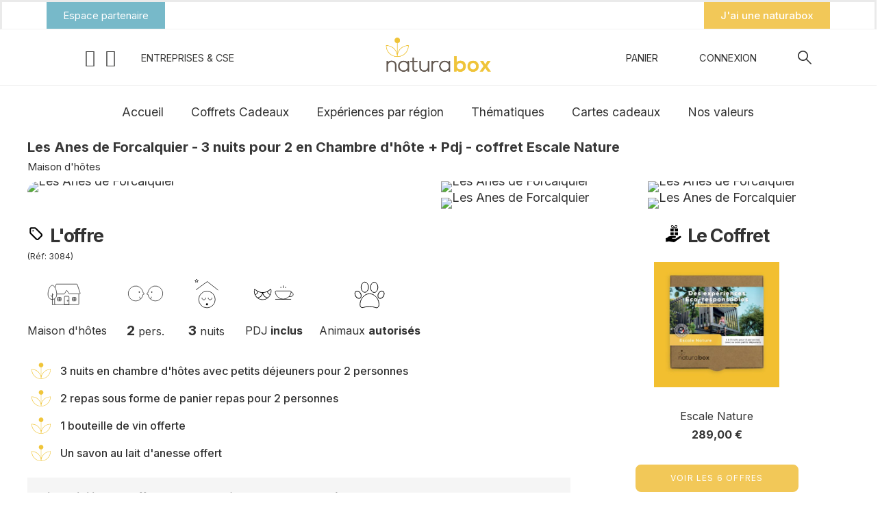

--- FILE ---
content_type: text/html; charset=utf-8
request_url: https://www.naturabox.com/prestation-3084-les-anes-de-forcalquier.html
body_size: 84940
content:
<!doctype html>
<html lang="fr-FR">

  <head>
    
      

  <title>Les Ânes de Forcalquier - 3 nuits en chambre d&#039;hôtes pour 2 personnes + 2 paniers repas + 1 bouteille de vin + un savon au lait  - Naturabox</title>
  
  <meta charset="utf-8">
  <meta name="description" content="Au coeur d&#039;un domaine boisé, dans le Parc Naturel Régional du Lubéron, venez passer 3 nuits en chambre d&#039;hôtes pour 2 personnes avec petits déjeuners. Votre séjour sera accompagné de 2 paniers repas pour 2 personnes, avec une bouteille de vin et un savon">
    <meta name="viewport" content="width=device-width, initial-scale=1">
    <meta name="copyright" content="naturabox.com">
  <meta name="application-name" content="Naturabox">
    <meta name="application-version" content="2067411786">
      
    <script type="application/ld+json">
        {
                  "@context": "https://schema.org",
                  "@type": "Product",
                  "name": "Les Ânes de Forcalquier - 3 nuits en chambre d&#039;hôtes pour 2 personnes + 2 paniers repas + 1 bouteille de vin + un savon au lait",
                  "description": "Au coeur d&#039;un domaine boisé, dans le Parc Naturel Régional du Lubéron, venez passer 3 nuits en chambre d&#039;hôtes pour 2 personnes avec petits déjeuners. Votre séjour sera accompagné de 2 paniers repas pour 2 personnes, avec une bouteille de vin et un savon",
        "image": "https://www.naturabox.com/modules/rdprestation/upload/prestations/3084/prestation_large_default-549e0b11e5922cd7912b519be54bfd7d21e47b44_les-anes-de-forcalquier1jpg.webp",        "brand": {
          "@type": "Brand",
          "name": "Naturabox"
        },
        "isPartOf": {
          "@type": "Product",
          "name": "Escale Nature",
                    "url": "https://www.naturabox.com/coffrets-cadeaux/99-naturabox-escale-nature.html"
                  },
                  "offers": {
                    "@type": "Offer",
                    "url": "https://www.naturabox.com/prestation-3084-les-anes-de-forcalquier.html",
                    "priceCurrency": "EUR",
                    "price": "289",
                    "priceValidUntil": "2027-07-15",
                    "availability": "https://schema.org/InStock"
                  }
        }
    </script>		<link rel="stylesheet" href="https://cdn.jsdelivr.net/npm/select2@4.1.0-rc.0/dist/css/select2.min.css" media="all">
		<link rel="stylesheet" href="/modules/rdprestation/views/assets/maps/leaflet.css" media="all">
		<link rel="stylesheet" href="https://www.naturabox.com/modules/rdprestation/views/assets/maps/MarkerCluster.css" media="all">
		<link rel="stylesheet" href="https://www.naturabox.com/modules/rdprestation/views/assets/maps/MarkerCluster.Default.css" media="all">
		<link rel="stylesheet" href="https://www.naturabox.com/themes/alysum/assets/css/theme.css" media="all">
		<link rel="stylesheet" href="https://www.naturabox.com/modules/blockreassurance/views/dist/front.css" media="all">
		<link rel="stylesheet" href="https://www.naturabox.com/modules/ps_searchbar/ps_searchbar.css" media="all">
		<link rel="stylesheet" href="https://www.naturabox.com/modules/paypal/views/css/paypal_fo.css" media="all">
		<link rel="stylesheet" href="/modules/creativeelements/views/css/frontend.min.css?v=2.5.0-in-stock" media="all">
		<link rel="stylesheet" href="/modules/creativeelements/views/css/ce/3010000.css?v=1761666334" media="all">
		<link rel="stylesheet" href="/modules/creativeelements/views/css/ce/2010000.css?v=1740412169" media="all">
		<link rel="stylesheet" href="https://fonts.googleapis.com/css?family=Archivo+Narrow:100,100italic,200,200italic,300,300italic,400,400italic,500,500italic,600,600italic,700,700italic,800,800italic,900,900italic%7CRoboto:100,100italic,200,200italic,300,300italic,400,400italic,500,500italic,600,600italic,700,700italic,800,800italic,900,900italic&amp;display=swap" media="all">
		<link rel="stylesheet" href="/modules/creativeelements/views/lib/font-awesome/css/font-awesome.min.css?v=4.7-swap" media="all">
		<link rel="stylesheet" href="/modules/creativeelements/views/lib/animations/animations.min.css?v=2.5.0-in-stock" media="all">
		<link rel="stylesheet" href="/modules/creativeelements/views/lib/ceicons/ceicons.min.css?v=1.0.0" media="all">
		<link rel="stylesheet" href="/modules/creativeelements/views/css/ce/1-global.css?v=1698767082" media="all">
		<link rel="stylesheet" href="https://fonts.googleapis.com/css?family=Inter:100,100italic,200,200italic,300,300italic,400,400italic,500,500italic,600,600italic,700,700italic,800,800italic,900,900italic&amp;display=swap" media="all">
		<link rel="stylesheet" href="https://www.naturabox.com/modules/pk_menu/views/css/front.css" media="all">
		<link rel="stylesheet" href="https://www.naturabox.com/modules/ets_abandonedcart/views/css/abancart.css" media="all">
		<link rel="stylesheet" href="https://www.naturabox.com/js/jquery/ui/themes/base/minified/jquery-ui.min.css" media="all">
		<link rel="stylesheet" href="https://www.naturabox.com/js/jquery/ui/themes/base/minified/jquery.ui.theme.min.css" media="all">
		<link rel="stylesheet" href="https://www.naturabox.com/js/jquery/plugins/jgrowl/jquery.jgrowl.css" media="all">
		<link rel="stylesheet" href="https://www.naturabox.com/modules/giftcard/views/css/giftcard.css" media="all">
		<link rel="stylesheet" href="https://www.naturabox.com/modules/pkelements/views/css/style.css" media="all">
		<link rel="stylesheet" href="https://www.naturabox.com/modules/pkelements/views/css/pkisotope.css" media="all">
		<link rel="stylesheet" href="https://www.naturabox.com/modules/pkelements/views/css/pkdailydeal.css" media="all">
		<link rel="stylesheet" href="https://www.naturabox.com/js/jquery/plugins/timepicker/jquery-ui-timepicker-addon.css" media="all">
		<link rel="stylesheet" href="https://www.naturabox.com/modules/pkthemesettings/views/css/styles.css" media="all">
		<link rel="stylesheet" href="https://www.naturabox.com/modules/pkthemesettings/views/css/dynamic/generatedcss1.css" media="all">
		<link rel="stylesheet" href="https://www.naturabox.com/modules/pkthemesettings/views/css/presets/alysum.css" media="all">
		<link rel="stylesheet" href="https://www.naturabox.com/modules/pkheaderitems/views/css/front.css" media="all">
		<link rel="stylesheet" href="https://www.naturabox.com/themes/naturaboxv2/assets/sass/custom.css" media="all">
		<link rel="stylesheet" href="https://www.naturabox.com/themes/naturaboxv2/assets/js/growl-notification/growl-notification.min.css" media="all">
	
	


	<script>
			var ceFrontendConfig = {"environmentMode":{"edit":false,"wpPreview":false},"is_rtl":false,"breakpoints":{"xs":0,"sm":480,"md":768,"lg":1025,"xl":1440,"xxl":1600},"version":"2.5.0-in-stock","urls":{"assets":"\/modules\/creativeelements\/views\/"},"productQuickView":0,"settings":{"general":{"elementor_global_image_lightbox":"1","elementor_enable_lightbox_in_editor":"yes"}},"post":{"id":0,"title":"TODO","excerpt":""}};
		</script>
        <link rel="preload" href="/modules/creativeelements/views/lib/ceicons/fonts/ceicons.woff2?t6ebnx"
            as="font" type="font/woff2" crossorigin>
                <link rel="preload" href="/modules/creativeelements/views/lib/font-awesome/fonts/fontawesome-webfont.woff2?v=4.7.0"
            as="font" type="font/woff2" crossorigin>
        

  
  
    
  
  
    <meta property="og:url" content="https://www.naturabox.com/prestation-3084-les-anes-de-forcalquier.html">
    <meta property="og:title" content="Naturabox">
    <meta property="og:locale" content="fr-FR">
    <meta property="og:site_name" content="Naturabox">
          
  
    <link rel="canonical" href="https://www.naturabox.com/prestation-3084-les-anes-de-forcalquier.html">
  
  
      




  <link rel="icon" type="image/vnd.microsoft.icon" href="https://www.naturabox.com/img/favicon.ico?1735818141">
  <link rel="icon shortcut" type="image/x-icon" href="https://www.naturabox.com/img/favicon.ico?1735818141">



  <link rel="preconnect" href="https://fonts.gstatic.com"> 
<link rel="preload" href="https://fonts.googleapis.com/css?family=Roboto:400%7CArchivo+Narrow:400,500%7COpen+Sans:900%7C" as="style" />
<link rel="stylesheet" href="https://fonts.googleapis.com/css?family=Roboto:400%7CArchivo+Narrow:400,500%7COpen+Sans:900%7C">


<!-- TrustBox script -->
<script type="text/javascript" src="//widget.trustpilot.com/bootstrap/v5/tp.widget.bootstrap.min.js" async></script>
<!-- End TrustBox script -->


  <script>
    var ETS_ABANCART_CAMPAIGNS = false;
    var ETS_ABANCART_CLOSE_TITLE = "Fermer";
    var ETS_ABANCART_COOKIE_CAMPAIGNS = [];
    var ETS_ABANCART_COPIED_MESSAGE = "Copi\u00e9";
    var ETS_ABANCART_HAS_BROWSER = false;
    var ETS_ABANCART_LINK_AJAX = "https:\/\/www.naturabox.com\/module\/ets_abandonedcart\/request";
    var ETS_ABANCART_LINK_SHOPPING_CART = "https:\/\/www.naturabox.com\/my-shopping-carts";
    var ETS_ABANCART_SUPERSPEED_ENABLED = 0;
    var ETS_AC_LINK_SUBMIT_LEAD_FORM = "https:\/\/www.naturabox.com\/lead\/";
    var comment_tab = "3";
    var lgcomments_products_default_display = "1";
    var lgcomments_products_extra_display = "20";
    var module_dir = "\/modules\/lgcomments\/";
    var pkelements = {"controller":"https:\/\/www.naturabox.com\/module\/pkelements\/actions","searchController":"https:\/\/www.naturabox.com\/module\/pkelements\/search"};
    var pktheme = {"presets_preset":"alysum","gs_totop":true,"gs_cookie_message":false,"gs_cookie_pages":0,"gs_cookie_link":"https:\/\/www.cookielaw.org\/the-cookie-law\/","gs_popup_search":false,"gs_latin_ext":false,"gs_cyrillic":false,"header_builder":"3","header_force_mobile":true,"header_sticky":true,"header_sticky_class":"header-sticky","footer_builder":"2","hp_builder":"4","cp_builder_layout":0,"cp_page_width":"fixed","cp_listing_view":true,"cp_view_switcher":true,"cp_cols_switcher":true,"cp_perpage":false,"cp_category_preview":false,"cp_subcategories":false,"cp_category_description":false,"cp_collapse_filter":true,"cp_items_width":{"grid-template-columns":275},"cp_item_gap":{"grid-column-gap":35},"pp_builder_layout":0,"pp_share":false,"pp_countdown":true,"pp_innnerzoom":0,"pp_updownbuttons":false,"pp_builder_thumbs":true,"pp_product_tabs":true,"pp_details_tab":"1","pp_description_tab":true,"pp_vertical_tabs":0,"pp_product_comments":true,"pp_viewed_products":true,"pp_category_products":true,"pp_crosselling":true,"pp_accessories":true,"cont_layout":0,"cont_show_map":true,"cont_map_zoom_level":"10","cont_map_custom_style":true,"cont_longitude":"3.211201655721026","cont_latitude":"43.34352260996414","cont_map_provider":"google","cont_leaflet_api_key":"","cont_google_api_key":"AIzaSyA3nipKiOybk9-sSzr43wACLRVmm3HH-b0","cont_address_block":true,"cont_email_block":true,"cont_phones_block":true,"cont_service_block":true,"pm_details_layout":"pm_details_layout1","pm_qw_button":true,"pm_atc_button":true,"pm_colors":false,"pm_labels":true,"pm_countdown":true,"pm_hover_image":true,"pm_hover_image_number":"3","pm_filter_image":false,"pm_title":true,"pm_image_type":"home_default","pm_title_multiline":true,"pm_brand":true,"pm_desc":true,"pm_price":true,"pm_stars":true,"pm_attr":0,"pm_feature":-1,"sharing_facebook":false,"sharing_twitter":false,"sharing_pinterest":false,"sharing_email":false,"sharing_whatsapp":false,"sharing_telegram":false,"sharing_tumblr":false,"sharing_linkedin":false,"sharing_reddit":false,"mt_countdown":false,"mt_date_until":"2023-01-01","mt_notify":false};
    var prestashop = {"cart":{"products":[],"totals":{"total":{"type":"total","label":"Total","amount":0,"value":"0,00\u00a0\u20ac"},"total_including_tax":{"type":"total","label":"Total TTC","amount":0,"value":"0,00\u00a0\u20ac"},"total_excluding_tax":{"type":"total","label":"Total HT :","amount":0,"value":"0,00\u00a0\u20ac"}},"subtotals":{"products":{"type":"products","label":"Sous-total","amount":0,"value":"0,00\u00a0\u20ac"},"discounts":null,"shipping":{"type":"shipping","label":"Livraison","amount":0,"value":""},"tax":null},"products_count":0,"summary_string":"0 articles","vouchers":{"allowed":1,"added":[]},"discounts":[],"minimalPurchase":0,"minimalPurchaseRequired":""},"currency":{"id":1,"name":"Euro","iso_code":"EUR","iso_code_num":"978","sign":"\u20ac"},"customer":{"lastname":null,"firstname":null,"email":null,"birthday":null,"newsletter":null,"newsletter_date_add":null,"optin":null,"website":null,"company":null,"siret":null,"ape":null,"is_logged":false,"gender":{"type":null,"name":null},"addresses":[]},"language":{"name":"Fran\u00e7ais (French)","iso_code":"fr","locale":"fr-FR","language_code":"fr","is_rtl":"0","date_format_lite":"d\/m\/Y","date_format_full":"d\/m\/Y H:i:s","id":1},"page":{"title":"","canonical":null,"meta":{"title":"Naturabox","description":"","keywords":"","robots":"index"},"page_name":"module-rdprestation-prestations","body_classes":{"lang-fr":true,"lang-rtl":false,"country-FR":true,"currency-EUR":true,"layout-full-width":true,"page-prestations":true,"tax-display-enabled":true},"admin_notifications":[]},"shop":{"name":"Naturabox","logo":"https:\/\/www.naturabox.com\/img\/logo-1735818141.jpg","stores_icon":"https:\/\/www.naturabox.com\/img\/logo_stores.png","favicon":"https:\/\/www.naturabox.com\/img\/favicon.ico"},"urls":{"base_url":"https:\/\/www.naturabox.com\/","current_url":"https:\/\/www.naturabox.com\/prestation-3084-les-anes-de-forcalquier.html","shop_domain_url":"https:\/\/www.naturabox.com","img_ps_url":"https:\/\/www.naturabox.com\/img\/","img_cat_url":"https:\/\/www.naturabox.com\/img\/c\/","img_lang_url":"https:\/\/www.naturabox.com\/img\/l\/","img_prod_url":"https:\/\/www.naturabox.com\/img\/p\/","img_manu_url":"https:\/\/www.naturabox.com\/img\/m\/","img_sup_url":"https:\/\/www.naturabox.com\/img\/su\/","img_ship_url":"https:\/\/www.naturabox.com\/img\/s\/","img_store_url":"https:\/\/www.naturabox.com\/img\/st\/","img_col_url":"https:\/\/www.naturabox.com\/img\/co\/","img_url":"https:\/\/www.naturabox.com\/themes\/naturaboxv2\/assets\/img\/","css_url":"https:\/\/www.naturabox.com\/themes\/naturaboxv2\/assets\/css\/","js_url":"https:\/\/www.naturabox.com\/themes\/naturaboxv2\/assets\/js\/","pic_url":"https:\/\/www.naturabox.com\/upload\/","pages":{"address":"https:\/\/www.naturabox.com\/adresse","addresses":"https:\/\/www.naturabox.com\/adresses","authentication":"https:\/\/www.naturabox.com\/connexion","cart":"https:\/\/www.naturabox.com\/panier","category":"https:\/\/www.naturabox.com\/index.php?controller=category","cms":"https:\/\/www.naturabox.com\/index.php?controller=cms","contact":"https:\/\/www.naturabox.com\/nous-contacter","discount":"https:\/\/www.naturabox.com\/reduction-avoir","guest_tracking":"https:\/\/www.naturabox.com\/suivi-commande-invite","history":"https:\/\/www.naturabox.com\/historique-commandes","identity":"https:\/\/www.naturabox.com\/informations-personnelles","index":"https:\/\/www.naturabox.com\/","my_account":"https:\/\/www.naturabox.com\/mon-compte","order_confirmation":"https:\/\/www.naturabox.com\/confirmation-commande","order_detail":"https:\/\/www.naturabox.com\/index.php?controller=order-detail","order_follow":"https:\/\/www.naturabox.com\/suivi-commande","order":"https:\/\/www.naturabox.com\/commande","order_return":"https:\/\/www.naturabox.com\/index.php?controller=order-return","order_slip":"https:\/\/www.naturabox.com\/avoirs","pagenotfound":"https:\/\/www.naturabox.com\/page-introuvable","password":"https:\/\/www.naturabox.com\/generer-mot-de-passe","pdf_invoice":"https:\/\/www.naturabox.com\/index.php?controller=pdf-invoice","pdf_order_return":"https:\/\/www.naturabox.com\/index.php?controller=pdf-order-return","pdf_order_slip":"https:\/\/www.naturabox.com\/index.php?controller=pdf-order-slip","prices_drop":"https:\/\/www.naturabox.com\/promotions","product":"https:\/\/www.naturabox.com\/index.php?controller=product","search":"https:\/\/www.naturabox.com\/recherche","sitemap":"https:\/\/www.naturabox.com\/plan-site","stores":"https:\/\/www.naturabox.com\/magasins","supplier":"https:\/\/www.naturabox.com\/fournisseur","register":"https:\/\/www.naturabox.com\/connexion?create_account=1","order_login":"https:\/\/www.naturabox.com\/commande?login=1"},"alternative_langs":[],"theme_assets":"\/themes\/naturaboxv2\/assets\/","actions":{"logout":"https:\/\/www.naturabox.com\/?mylogout="},"no_picture_image":{"bySize":{"small_default":{"url":"https:\/\/www.naturabox.com\/img\/p\/fr-default-small_default.jpg","width":104,"height":104},"cart_default":{"url":"https:\/\/www.naturabox.com\/img\/p\/fr-default-cart_default.jpg","width":163,"height":163},"home_default":{"url":"https:\/\/www.naturabox.com\/img\/p\/fr-default-home_default.jpg","width":400,"height":400},"medium_default":{"url":"https:\/\/www.naturabox.com\/img\/p\/fr-default-medium_default.jpg","width":500,"height":500},"large_default":{"url":"https:\/\/www.naturabox.com\/img\/p\/fr-default-large_default.jpg","width":600,"height":600}},"small":{"url":"https:\/\/www.naturabox.com\/img\/p\/fr-default-small_default.jpg","width":104,"height":104},"medium":{"url":"https:\/\/www.naturabox.com\/img\/p\/fr-default-home_default.jpg","width":400,"height":400},"large":{"url":"https:\/\/www.naturabox.com\/img\/p\/fr-default-large_default.jpg","width":600,"height":600},"legend":""}},"configuration":{"display_taxes_label":true,"display_prices_tax_incl":true,"is_catalog":false,"show_prices":true,"opt_in":{"partner":false},"quantity_discount":{"type":"discount","label":"Remise sur prix unitaire"},"voucher_enabled":1,"return_enabled":0},"field_required":[],"breadcrumb":{"links":[{"title":"Accueil","url":"https:\/\/www.naturabox.com\/"}],"count":1},"link":{"protocol_link":"https:\/\/","protocol_content":"https:\/\/"},"time":1768473979,"static_token":"0e82bc1d22f2cf154f0b0b63ef2c3c09","token":"c2386c76760c4e19b45dcf5a137e357f","debug":false};
    var psemailsubscription_subscription = "https:\/\/www.naturabox.com\/module\/ps_emailsubscription\/subscription";
    var psr_icon_color = "#F19D76";
    var review_controller_link = "https:\/\/www.naturabox.com\/avis-boutique";
    var review_controller_name = "avis-boutique";
    var send_successfull_msg = "La commentaire a \u00e9t\u00e9 correctement envoy\u00e9e.";
    var sliderblocks = 4;
    var star_color = "yellow";
    var star_style = "plain";
  </script>



  <script async src="https://www.googletagmanager.com/gtag/js?id=G-KXKZCDQSD6"></script>
<script>
  window.dataLayer = window.dataLayer || [];
  function gtag(){dataLayer.push(arguments);}
  gtag('js', new Date());
  gtag(
    'config',
    'G-KXKZCDQSD6',
    {
      'debug_mode':false
                      }
  );
</script>

 

<script type="text/javascript">
    const ETS_AC_TRANS = {};
    ETS_AC_TRANS.captchv2_invalid = "Veuillez vérifier le captcha ";
</script>



    
  </head>

  <body id="module-rdprestation-prestations" class=" lang-fr country-fr currency-eur layout-full-width page-prestations tax-display-enabled pm-details-layout1 category-page-width-fixed hide-updownbuttons">

    
      
    

    <div id="pattern" class="root-item">

      
              

      
                  <header id="header">

    
                    


















<div class="mobileHeader" data-nosnippet>

    <div class="page-width header-top flex-container align-items-center">

        <div class="header_logo h-100 w-100">
  <div class="m-0 logo-link-wrap">    <a class="header_logo_img dib" href="https://www.naturabox.com/" title="Naturabox">
        <img class="logo" src="https://www.naturabox.com/img/logo-1735818141.jpg" alt="Naturabox" width="200" height="50" />
    </a>
  </div></div>
        <ul class="header-icons flex-container flex-grow1">
                            
<li>
<button class="flex-container" data-pktabname="account" data-pktabgroup="sb-account" data-pktype="sidebar"><svg class="svgic"><use xlink:href="#si-account"></use></svg></button>
<span class="header-item-counter mainbg js-pkaccount-counter"></span>
<div class="pk-mobile-sidebar pk-aside header-sidebar" data-pktabcontent="account" data-pktabgroup="sb-account">
    <button class="close-sidebar"><svg class="svgic smooth02"><use xlink:href="#si-cross-thin"></use></svg></button>
    <h4>
      <span class="flex-grow1">Compte</span>
    </h4>
    <div class="sidebar-body smooth05">
        
<br>











    
            <br>
        <ul class="sidebar-ul">
            
    <li class="smooth02">
        <a href="https://www.naturabox.com/connexion" title="Connexion">Connexion</a>
    </li>

            
    <li class="smooth02">
        <a href="https://www.naturabox.com/connexion?create_account=1" title="Créer un compte">Créer un compte</a>
    </li>

        </ul>
    




    </div>
</div>
</li>

                                                                
<li>
<button class="flex-container" data-pktabname="search" data-pktabgroup="sb-search" data-pktype="sidebar"><svg class="svgic"><use xlink:href="#si-search"></use></svg></button>
<span class="header-item-counter mainbg js-pksearch-counter"></span>
<div class="pk-mobile-sidebar pk-aside header-sidebar" data-pktabcontent="search" data-pktabgroup="sb-search">
    <button class="close-sidebar"><svg class="svgic smooth02"><use xlink:href="#si-cross-thin"></use></svg></button>
    <h4>
      <span class="flex-grow1">Rechercher (partenaire - prestation)</span>
    </h4>
    <div class="sidebar-body smooth05">
        
                        
<div id="search_widget_mobile" data-search-controller-url="//www.naturabox.com/recherche" class="" data-null="Pas de résultats" data-less="Tapez 3 caractères au moins">
  <form method="get" action="//www.naturabox.com/recherche" class="flex-container relative">
    <input type="hidden" name="controller" value="search">
    <input type="text" name="s" id="sisearch_mobile" value="" placeholder="Rechercher (partenaire - prestation)...">
    <label for="sisearch" aria-label="Rechercher (partenaire - prestation)"><svg class="svgic svgic-search"><use xlink:href="#si-search"></use></svg></label>
    <button type="submit">
      Rechercher (partenaire - prestation)
    </button>
  </form>
</div>
    </div>
</div>
</li>

                                                                
<li>
<button class="flex-container" data-pktabname="cart" data-pktabgroup="sb-cart" data-pktype="sidebar"><svg class="svgic"><use xlink:href="#si-cart"></use></svg></button>
<span class="header-item-counter mainbg js-pkcart-counter"></span>
<div class="pk-mobile-sidebar pk-aside header-sidebar" data-pktabcontent="cart" data-pktabgroup="sb-cart">
    <button class="close-sidebar"><svg class="svgic smooth02"><use xlink:href="#si-cross-thin"></use></svg></button>
    <h4>
      <span class="flex-grow1">Panier</span>
    </h4>
    <div class="sidebar-body smooth05">
        
<div id="desktop_cart">
  <div class="blockcart cart-preview inactive" data-refresh-url="//www.naturabox.com/module/ps_shoppingcart/ajax">
    <div class="header dd_el relative">
      <a rel="nofollow" href="//www.naturabox.com/panier?action=show" class="flex-container align-items-center relative cart-icon pk-item-content">
        <svg class="svgic"><use xlink:href="#si-cart"></use></svg>
        <span class="cart-title pkhi-item-title">Panier</span>
              </a>
            <div class="empty_shopping_cart elementor-alert elementor-alert-info">Votre panier est vide</div>
          </div>
  </div>
</div>

    </div>
</div>
</li>

                    </ul>

    </div>

    <div class="main-menu">
        <div class="page-width flex-container align-items-center">
            <div class="flex-grow1 text-uppercase">Menu</div>
            <div class="pk-menu-horizontal flex-container align-items-center">
    <div class="icon_menu flex-container justify-content-center align-items-center">
        <svg class="svgic"><use xlink:href="#si-menu"></use></svg>
    </div>
    <ul id="top-menu" class="pk-top-menu top-menu menu-content page-width container">
                                                        <li class="level-1  itemtype-pag">
                        <a 
                           href="https://www.naturabox.com/">
                                                        <span>Accueil</span>
                                                                                </a>
                                            </li>
                                                                                    <li class="level-1 menu-experience itemtype-cat parent">
                        <a 
                           href="https://www.naturabox.com/12-coffrets-cadeaux">
                                                        <span>Coffrets Cadeaux</span>
                                                                                                                        <span data-target="#top_sub_menu_742" data-toggle="collapse" class="pk-collapse-icons collapsed">
							  <svg class="svgic"><use xlink:href="#si-arrowdown"></use></svg>
							</span>
                                                    </a>
                                                                                    <div class="pk-sub-menu menu-dropdown dd_view col-xs-12 col-lg-4 col-xl-3 owl-sub-auto collapse" id="top_sub_menu_742">
                                                                                                                        <div class="pk-menu-row row menu-experience">
                                                                                                                                                            <div class="pk-menu-col col-xs-12 col-sm-4 col-lg-6 menu-experience">
                                                                                                                            <ul class="ul-column">
                                                                                                                                            <li class="menu-item  item-line">
                                                                                                                                                                                                                                                                                                                                <a href="/coffrets-cadeaux/12-naturabox-eco-activites.html">Éco-Activités - 65€</a>
                                                                                                                                                                                                                                    </li>
                                                                                                                                            <li class="menu-item  item-line">
                                                                                                                                                                                                                                                                                                                                <a href="/coffrets-cadeaux/63-naturabox-bio-bien-etre.html">Bio Bien-être - 70€</a>
                                                                                                                                                                                                                                    </li>
                                                                                                                                            <li class="menu-item  item-line">
                                                                                                                                                                                                                                                                                                                                <a href="/coffrets-cadeaux/36-naturabox-naturellement-bretagne.html">Nat. Bretagne - 72€</a>
                                                                                                                                                                                                                                    </li>
                                                                                                                                            <li class="menu-item  item-line">
                                                                                                                                                                                                                                                                                                                                <a href="/coffrets-cadeaux/64-naturabox-eco-insolite.html">Éco Insolite - 79€</a>
                                                                                                                                                                                                                                    </li>
                                                                                                                                            <li class="menu-item  item-line">
                                                                                                                                                                                                                                                                                                                                <a href="/coffrets-cadeaux/35-naturabox-mix-box.html">Mix Box - 79€</a>
                                                                                                                                                                                                                                    </li>
                                                                                                                                            <li class="menu-item  item-line">
                                                                                                                                                                                                                                                                                                                                <a href="/coffrets-cadeaux/8-naturabox-eco-hebergement.html">Éco-Hébergement - 119€</a>
                                                                                                                                                                                                                                    </li>
                                                                                                                                    </ul>
                                                                                                                    </div>
                                                                                                            <div class="pk-menu-col col-xs-12 col-sm-4 col-lg-6 menu-experience">
                                                                                                                            <ul class="ul-column">
                                                                                                                                            <li class="menu-item  item-line">
                                                                                                                                                                                                                                                                                                                                <a href="/coffrets-cadeaux/9-naturabox-natur-insolite.html">Natur&#039;Insolite - 159€</a>
                                                                                                                                                                                                                                    </li>
                                                                                                                                            <li class="menu-item  item-line">
                                                                                                                                                                                                                                                                                                                                <a href="/coffrets-cadeaux/10-naturabox-natura-famille.html">Natura Famille - 159€</a>
                                                                                                                                                                                                                                    </li>
                                                                                                                                            <li class="menu-item  item-line">
                                                                                                                                                                                                                                                                                                                                <a href="/coffrets-cadeaux/37-naturabox-cabanes-perchees.html">Cabanes Perchées - 189€</a>
                                                                                                                                                                                                                                    </li>
                                                                                                                                            <li class="menu-item  item-line">
                                                                                                                                                                                                                                                                                                                                <a href="/coffrets-cadeaux/33-naturabox-ecolo-chic.html">Écolo Chic - 189€</a>
                                                                                                                                                                                                                                    </li>
                                                                                                                                            <li class="menu-item  item-line">
                                                                                                                                                                                                                                                                                                                                <a href="/coffrets-cadeaux/99-naturabox-escale-nature.html">Escale Nature - 289€</a>
                                                                                                                                                                                                                                    </li>
                                                                                                                                            <li class="menu-item  item-line">
                                                                                                                                                                                                                                                                                                                                <a href="/coffrets-cadeaux/38-naturabox-hotels-spa.html">Hôtels &amp; Spa - 420€</a>
                                                                                                                                                                                                                                    </li>
                                                                                                                                    </ul>
                                                                                                                    </div>
                                                                                                                                                </div>
                                                                                                                                                                <div class="pk-menu-row row menu-experience">
                                                                                                                                                            <div class="pk-menu-col col-xs-12 col-sm-4 col-lg-12 ">
                                                                                                                            <ul class="ul-column">
                                                                                                                                            <li class="menu-item  item-line">
                                                                                                                                                                                                                                            <div class="html-block">
                                                                                    <p><img src="https://www.naturabox.com/img/cms/PICTOS/fleur.svg" width="75" height="75" style="display: block; margin-left: auto; margin-right: auto;" alt="Fleur Naturabox" /></p>
                                                                                </div>
                                                                                                                                                    </li>
                                                                                                                                    </ul>
                                                                                                                    </div>
                                                                                                                                                </div>
                                                                                                            </div>
                                                                        </li>
                                                                                    <li class="level-1 menu-experience  parent">
                        <a 
                           href="#">
                                                        <span>Expériences par région</span>
                                                                                                                        <span data-target="#top_sub_menu_76579" data-toggle="collapse" class="pk-collapse-icons collapsed">
							  <svg class="svgic"><use xlink:href="#si-arrowdown"></use></svg>
							</span>
                                                    </a>
                                                                                    <div class="pk-sub-menu menu-dropdown dd_view col-xs-12 col-lg-4 col-xl-3 owl-sub-auto collapse" id="top_sub_menu_76579">
                                                                                                                        <div class="pk-menu-row row ">
                                                                                                                                                            <div class="pk-menu-col col-xs-12 col-sm-4 col-lg-4 ">
                                                                                                                            <ul class="ul-column">
                                                                                                                                            <li class="menu-item  item-header">
                                                                                                                                                                                                                                                                                                                                                                                                                                                                                                    <a href="/region-2-nouvelle-aquitaine.html">Aquitaine</a>
                                                                                                                                                                                                                                    </li>
                                                                                                                                            <li class="menu-item  item-header">
                                                                                                                                                                                                                                                                                                                                                                                                                                                                                                    <a href="/region-5-bretagne.html">Bretagne</a>
                                                                                                                                                                                                                                    </li>
                                                                                                                                            <li class="menu-item  item-header">
                                                                                                                                                                                                                                                                                                                                                                                                                                                                                                    <a href="/region-4-bourgogne-franche-comte.html">Bourgogne Franche-Comte</a>
                                                                                                                                                                                                                                    </li>
                                                                                                                                            <li class="menu-item  item-header">
                                                                                                                                                                                                                                                                                                                                                                                                                                                                                                    <a href="/region-6-centre-val-de-loire.html">Centre-Val de Loire</a>
                                                                                                                                                                                                                                    </li>
                                                                                                                                            <li class="menu-item  item-header">
                                                                                                                                                                                                                                                                                                                                                                                                                                                                                                    <a href="/region-1-grand-est.html">Grand-Est</a>
                                                                                                                                                                                                                                    </li>
                                                                                                                                            <li class="menu-item  item-header">
                                                                                                                                                                                                                                                                                                                                                                                                                                                                                                    <a href="/region-10-hauts-de-france.html">Hauts de France</a>
                                                                                                                                                                                                                                    </li>
                                                                                                                                            <li class="menu-item  item-header">
                                                                                                                                                                                                                                                                                                                                                                                                                                                                                                    <a href="/region-8-ile-de-france.html">Ile de France</a>
                                                                                                                                                                                                                                    </li>
                                                                                                                                            <li class="menu-item  item-header">
                                                                                                                                                                                                                                                                                                                                                                                                                                                                                                    <a href="/region-9-occitanie.html">Occitanie</a>
                                                                                                                                                                                                                                    </li>
                                                                                                                                    </ul>
                                                                                                                    </div>
                                                                                                            <div class="pk-menu-col col-xs-12 col-sm-4 col-lg-4 ">
                                                                                                                            <ul class="ul-column">
                                                                                                                                            <li class="menu-item  item-header">
                                                                                                                                                                                                                                                                                                                                                                                                                                                                                                    <a href="/region-3-auvergne-rhone-alpes.html">Auvergne Rhône-Alpes</a>
                                                                                                                                                                                                                                    </li>
                                                                                                                                            <li class="menu-item  item-header">
                                                                                                                                                                                                                                                                                                                                                                                                                                                                                                    <a href="/region-11-normandie.html">Normandie</a>
                                                                                                                                                                                                                                    </li>
                                                                                                                                            <li class="menu-item  item-header">
                                                                                                                                                                                                                                                                                                                                                                                                                                                                                                    <a href="/region-12-pays-de-la-loire.html">Pays de la Loire</a>
                                                                                                                                                                                                                                    </li>
                                                                                                                                            <li class="menu-item  item-header">
                                                                                                                                                                                                                                                                                                                                                                                                                                                                                                    <a href="/region-13-provence-alpes-cote-d-azur.html">PACA</a>
                                                                                                                                                                                                                                    </li>
                                                                                                                                            <li class="menu-item  item-header">
                                                                                                                                                                                                                                                                                                                                                                                                                                                                                                    <a href="/region-7-corse.html">Corse</a>
                                                                                                                                                                                                                                    </li>
                                                                                                                                            <li class="menu-item  item-header">
                                                                                                                                                                                                                                            <div class="html-block">
                                                                                    <p><span style="text-decoration: underline;">Outre-Mer</span></p>
                                                                                </div>
                                                                                                                                                    </li>
                                                                                                                                            <li class="menu-item  item-header">
                                                                                                                                                                                                                                                                                                                                                                                                                                                                                                    <a href="/region-15-martinique.html">Martinique</a>
                                                                                                                                                                                                                                    </li>
                                                                                                                                            <li class="menu-item  item-header">
                                                                                                                                                                                                                                                                                                                                                                                                                                                                                                    <a href="/region-17-la-reunion.html">Réunion</a>
                                                                                                                                                                                                                                    </li>
                                                                                                                                    </ul>
                                                                                                                    </div>
                                                                                                            <div class="pk-menu-col col-xs-12 col-sm-4 col-lg-4 ">
                                                                                                                            <ul class="ul-column">
                                                                                                                                            <li class="menu-item  item-line">
                                                                                                                                                                                                                                            <div class="html-block">
                                                                                    <p><img src="https://www.naturabox.com/img/cms/Menu_site/carte_france_naturabox.png" alt="" width="400" height="390" style="display: block; margin-left: auto; margin-right: auto;" /></p>
                                                                                </div>
                                                                                                                                                    </li>
                                                                                                                                    </ul>
                                                                                                                    </div>
                                                                                                                                                </div>
                                                                                                            </div>
                                                                        </li>
                                                                                    <li class="level-1 menu-experience  parent">
                        <a 
                           href="/content/47-coffrets-par-theme">
                                                        <span>Thématiques</span>
                                                                                                                        <span data-target="#top_sub_menu_70880" data-toggle="collapse" class="pk-collapse-icons collapsed">
							  <svg class="svgic"><use xlink:href="#si-arrowdown"></use></svg>
							</span>
                                                    </a>
                                                                                    <div class="pk-sub-menu menu-dropdown dd_view col-xs-12 col-lg-4 col-xl-3 owl-sub-auto collapse" id="top_sub_menu_70880">
                                                                                                                        <div class="pk-menu-row row menu-experience">
                                                                                                                                                            <div class="pk-menu-col col-xs-12 col-sm-4 col-lg-8 menu-experience">
                                                                                                                            <ul class="ul-column">
                                                                                                                                            <li class="menu-item  item-header">
                                                                                                                                                                                                                                                                                                                                                                                                                                                                                                    <a href="/content/47-coffrets-par-theme?#activites">Activités &amp; Bien-être dès 65€</a>
                                                                                                                                                                                                                                    </li>
                                                                                                                                            <li class="menu-item  item-header">
                                                                                                                                                                                                                                                                                                                                                                                                                                                                                                    <a href="/content/47-coffrets-par-theme?#classiques">Les Classiques dès 72€</a>
                                                                                                                                                                                                                                    </li>
                                                                                                                                            <li class="menu-item  item-header">
                                                                                                                                                                                                                                                                                                                                                                                                                                                                                                    <a href="/content/47-coffrets-par-theme?#insolites">Découverte &amp; Insolites dès 79€</a>
                                                                                                                                                                                                                                    </li>
                                                                                                                                            <li class="menu-item  item-header">
                                                                                                                                                                                                                                                                                                                                                                                                                                                                                                    <a href="/content/47-coffrets-par-theme?#familial">Le Familial à 159€</a>
                                                                                                                                                                                                                                    </li>
                                                                                                                                            <li class="menu-item  item-header">
                                                                                                                                                                                                                                                                                                                                                                                                                                                                                                    <a href="/content/47-coffrets-par-theme?#prestige">Les Prestigieux de 189€ à 420€</a>
                                                                                                                                                                                                                                    </li>
                                                                                                                                            <li class="menu-item  item-header">
                                                                                                                                                                                                                                                                                                                                                                                                                                                                                                    <a href="/content/47-coffrets-par-theme">Tous les Coffrets par thèmes</a>
                                                                                                                                                                                                                                    </li>
                                                                                                                                    </ul>
                                                                                                                    </div>
                                                                                                            <div class="pk-menu-col col-xs-12 col-sm-4 col-lg-4 ">
                                                                                                                            <ul class="ul-column">
                                                                                                                                            <li class="menu-item  item-header">
                                                                                                                                                                                                                                            <div class="html-block">
                                                                                    <p><img src="https://www.naturabox.com/img/cms/PICTOS/fleur.svg" alt="Picto_fleur_natura" width="100" height="100" style="display: block; margin-left: auto; margin-right: auto;" /></p>
                                                                                </div>
                                                                                                                                                    </li>
                                                                                                                                    </ul>
                                                                                                                    </div>
                                                                                                                                                </div>
                                                                                                            </div>
                                                                        </li>
                                                                                    <li class="level-1 menu-experience itemtype-cat parent">
                        <a 
                           href="https://www.naturabox.com/15-cartes-cadeaux">
                                                        <span>Cartes cadeaux</span>
                                                                                                                        <span data-target="#top_sub_menu_90447" data-toggle="collapse" class="pk-collapse-icons collapsed">
							  <svg class="svgic"><use xlink:href="#si-arrowdown"></use></svg>
							</span>
                                                    </a>
                                                                                    <div class="pk-sub-menu menu-dropdown dd_view col-xs-12 col-lg-4 col-xl-3 owl-sub-auto collapse" id="top_sub_menu_90447">
                                                                                                                        <div class="pk-menu-row row menu-experience">
                                                                                                                                                            <div class="pk-menu-col col-xs-12 col-sm-4 col-lg-12 menu-experience">
                                                                                                                            <ul class="ul-column">
                                                                                                                                            <li class="menu-item  item-line">
                                                                                                                                                                                                                                                <a href="https://www.naturabox.com/cartes-cadeaux">Découvrez nos cartes cadeaux de 30 à 500€ !</a>
                                                                                                                                                                <div class="html-block">
                                                                                    <p><a href="https://www.naturabox.com/cartes-cadeaux"><img src="https://www.naturabox.com/img/cms/Menu_site/carte-cadeau-natura-carre.jpeg" alt="Cartes Cadeaux Naturabox" width="250" height="250" style="display: block; margin-left: auto; margin-right: auto;" /></a></p>
                                                                                </div>
                                                                                                                                                    </li>
                                                                                                                                    </ul>
                                                                                                                    </div>
                                                                                                                                                </div>
                                                                                                            </div>
                                                                        </li>
                                                                                    <li class="level-1 menu-experience  parent">
                        <a 
                           href="#">
                                                        <span>Nos valeurs</span>
                                                                                                                        <span data-target="#top_sub_menu_75115" data-toggle="collapse" class="pk-collapse-icons collapsed">
							  <svg class="svgic"><use xlink:href="#si-arrowdown"></use></svg>
							</span>
                                                    </a>
                                                                                    <div class="pk-sub-menu menu-dropdown dd_view col-xs-12 col-lg-4 col-xl-3 owl-sub-auto collapse" id="top_sub_menu_75115">
                                                                                                                        <div class="pk-menu-row row ">
                                                                                                                                                            <div class="pk-menu-col col-xs-12 col-sm-4 col-lg-8 menu-experience">
                                                                                                                            <ul class="ul-column">
                                                                                                                                            <li class="menu-item  item-line">
                                                                                                                                                                                                                                                                                                                                <a href="https://www.naturabox.com/content/11-nos-engagements">Nos engagements</a>
                                                                                                                                                                                                                                    </li>
                                                                                                                                            <li class="menu-item  item-line">
                                                                                                                                                                                                                                                                                                                                <a href="https://www.naturabox.com/content/16-nos-partenaires-engages">Nos partenaires Engagés</a>
                                                                                                                                                                                                                                    </li>
                                                                                                                                            <li class="menu-item  item-line">
                                                                                                                                                                                                                                                                                                                                <a href="https://www.naturabox.com/content/43-devenir-partenaire">Devenir Partenaire !</a>
                                                                                                                                                                                                                                    </li>
                                                                                                                                            <li class="menu-item  item-line">
                                                                                                                                                                                                                                                                                                                                <a href="/blog">NaturaBlog</a>
                                                                                                                                                                                                                                    </li>
                                                                                                                                            <li class="menu-item  item-line">
                                                                                                                                                                                                                                                                                                                                <a href="https://www.naturabox.com/content/9-foire-aux-questions-faq">Foire aux Questions - FAQ</a>
                                                                                                                                                                                                                                    </li>
                                                                                                                                            <li class="menu-item  item-line">
                                                                                                                                                                                                                                                                                                                                <a href="/nous-contacter">Nous contacter</a>
                                                                                                                                                                                                                                    </li>
                                                                                                                                    </ul>
                                                                                                                    </div>
                                                                                                            <div class="pk-menu-col col-xs-12 col-sm-4 col-lg-4 ">
                                                                                                                            <ul class="ul-column">
                                                                                                                                            <li class="menu-item  item-header">
                                                                                                                                                                                                                                            <div class="html-block">
                                                                                    <p><img src="https://www.naturabox.com/img/cms/PICTOS/fleur.svg" width="100" height="100" style="display: block; margin-left: auto; margin-right: auto;" /></p>
                                                                                </div>
                                                                                                                                                    </li>
                                                                                                                                    </ul>
                                                                                                                    </div>
                                                                                                                                                </div>
                                                                                                            </div>
                                                                        </li>
                                                                                    <li class="level-1 menu_mobile ">
                        <a 
                           href="/content/13-entreprises-ce">
                                                        <span>Entreprises &amp; CE</span>
                                                                                </a>
                                            </li>
                                                                                    <li class="level-1 menu_mobile ">
                        <a 
                           href="/jai-une-naturabox">
                                                        <span>J&#039;ai une naturabox</span>
                                                                                </a>
                                            </li>
                                                                                    <li class="level-1 menu_mobile ">
                        <a 
                           href="/connexion?partner=login">
                                                        <span>Espace partenaire</span>
                                                                                </a>
                                            </li>
                                        </ul>
</div>
        </div>
    </div>

</div>
<div class="pk-shadow"></div>

        <div class="desktop-header-wrapper">
        
                            <div data-elementor-type="page" data-elementor-id="3010000" class="elementor elementor-3010000 elementor-bc-flex-widget" data-elementor-settings="[]">
            <div class="elementor-inner">
                <div class="elementor-section-wrap">
                            <header class="elementor-element elementor-element-37878159 elementor-section-boxed elementor-section-height-default elementor-section-height-default elementor-section elementor-top-section" data-id="37878159" data-element_type="section" id="header_top">
                            <div class="elementor-container elementor-column-gap-default">
                <div class="elementor-row">
                <div class="elementor-element elementor-element-77862b14 elementor-column elementor-col-33 elementor-top-column" data-id="77862b14" data-element_type="column">
            <div class="elementor-column-wrap elementor-element-populated">
                <div class="elementor-widget-wrap">
                <div class="elementor-element elementor-element-7ad7504 elementor-align-left elementor-widget elementor-widget-button" data-id="7ad7504" data-element_type="widget" data-widget_type="button.default">
                <div class="elementor-widget-container">
                <div class="elementor-button-wrapper">
            <a href="/espace-partenaire" class="elementor-button-link elementor-button elementor-size-sm" role="button">
                <span class="elementor-button-content-wrapper">
                                    <span class="elementor-button-text">Espace partenaire</span>
                </span>
            </a>
        </div>
                </div>
                </div>
                        </div>
            </div>
        </div>
                <div class="elementor-element elementor-element-cb3dd9d elementor-column elementor-col-33 elementor-top-column" data-id="cb3dd9d" data-element_type="column">
            <div class="elementor-column-wrap elementor-element-populated">
                <div class="elementor-widget-wrap">
                <div class="elementor-element elementor-element-675c5a78 elementor-widget elementor-widget-pkheaderitems" data-id="675c5a78" data-element_type="widget" data-widget_type="pkheaderitems.default">
                <div class="elementor-widget-container">
            

    

    

    

    
    

    

    

    

    

    
    <div class="pkheaderitems" id="uid7844">
        <ul class="flex-container list-unstyled pk-mid pk-right pk-space-40  item-title-true item-icon-false">
                                                                                                                                </ul>
    </div>
        
        <script>
            let histyles7844 = document.createElement('style');
            histyles7844.id = `histyles-7844`;
            histyles7844.innerHTML = '#uid' + 7844 + ' #desktop_cart .cart-icon > svg {width:20px;height:20px;}';
            histyles7844.innerHTML += '@media (min-width: 1024px) { body:not(.gs-popup-search) #uid' + 7844 + ' .static-important {width:300px}';
            document.head.appendChild(histyles7844);
        </script>
    
            </div>
                </div>
                        </div>
            </div>
        </div>
                <div class="elementor-element elementor-element-7d1e6f34 elementor-column elementor-col-33 elementor-top-column" data-id="7d1e6f34" data-element_type="column">
            <div class="elementor-column-wrap elementor-element-populated">
                <div class="elementor-widget-wrap">
                <div class="elementor-element elementor-element-c51aecf elementor-align-right elementor-widget elementor-widget-button" data-id="c51aecf" data-element_type="widget" data-widget_type="button.default">
                <div class="elementor-widget-container">
                <div class="elementor-button-wrapper">
            <a href="/jai-une-naturabox" class="elementor-button-link elementor-button elementor-size-sm" role="button" id="havenaturabox">
                <span class="elementor-button-content-wrapper">
                                    <span class="elementor-button-text">J'ai une naturabox</span>
                </span>
            </a>
        </div>
                </div>
                </div>
                        </div>
            </div>
        </div>
                        </div>
            </div>
        </header>
                <header class="elementor-element elementor-element-10693d7d elementor-section-content-middle elementor-section-height-min-height elementor-section-boxed elementor-section-height-default elementor-section-items-middle elementor-section elementor-top-section" data-id="10693d7d" data-element_type="section">
                            <div class="elementor-container elementor-column-gap-default">
                <div class="elementor-row">
                <div class="elementor-element elementor-element-1bd356be elementor-column elementor-col-33 elementor-top-column" data-id="1bd356be" data-element_type="column" id="header_left">
            <div class="elementor-column-wrap elementor-element-populated">
                <div class="elementor-widget-wrap">
                <div class="elementor-element elementor-element-f9e6424 elementor-shape-rounded elementor-widget elementor-widget-social-icons" data-id="f9e6424" data-element_type="widget" data-widget_type="social-icons.default">
                <div class="elementor-widget-container">
                <div class="elementor-social-icons-wrapper">
                    <a class="elementor-icon elementor-social-icon elementor-social-icon-facebook" href="https://www.facebook.com/naturabox/" target="_blank">
                <span class="elementor-screen-only">Facebook</span>
                <i class="fa fa-facebook"></i>
            </a>
                    <a class="elementor-icon elementor-social-icon elementor-social-icon-instagram" href="https://www.instagram.com/naturabox_/" target="_blank">
                <span class="elementor-screen-only">Instagram</span>
                <i class="fa fa-instagram"></i>
            </a>
                </div>
                </div>
                </div>
                <div class="elementor-element elementor-element-6ffc26a elementor-widget elementor-widget-pklinks" data-id="6ffc26a" data-element_type="widget" data-widget_type="pklinks.default">
                <div class="elementor-widget-container">
        <div class="pk-ce-widget-wrapper"><div class="pk-ce-widget view_grid pk-grid">        <ul class="widget-pklinks w-100">
                <li>
            <a href="https://www.naturabox.com/content/13-entreprises-cse">Entreprises &amp; CSE</a>
        </li>
            </ul>
</div></div>        </div>
                </div>
                        </div>
            </div>
        </div>
                <div class="elementor-element elementor-element-77224272 elementor-column elementor-col-33 elementor-top-column" data-id="77224272" data-element_type="column">
            <div class="elementor-column-wrap elementor-element-populated">
                <div class="elementor-widget-wrap">
                <div class="elementor-element elementor-element-2ca9b355 elementor-widget elementor-widget-pklogo" data-id="2ca9b355" data-element_type="widget" data-widget_type="pklogo.default">
                <div class="elementor-widget-container">
        <div class="header_logo h-100 w-100">
	<div class="m-0 logo-link-wrap">
    <a class="header_logo_img dib" href="https://www.naturabox.com/" title="Naturabox">
        <img class="logo" src="https://www.naturabox.com/img/logo-1735818141.jpg" alt="Naturabox - Coffrets cadeaux et expériences écoresponsables" title="Naturabox - Coffrets cadeaux écoresponsables" width="157" height="55" style="min-width:157px;width:157px;height:55px;">
    </a>
  </div>
</div>        </div>
                </div>
                        </div>
            </div>
        </div>
                <div class="elementor-element elementor-element-fac9adc elementor-column elementor-col-33 elementor-top-column" data-id="fac9adc" data-element_type="column">
            <div class="elementor-column-wrap elementor-element-populated">
                <div class="elementor-widget-wrap">
                <div class="elementor-element elementor-element-1def132a elementor-widget elementor-widget-pkheaderitems" data-id="1def132a" data-element_type="widget" data-widget_type="pkheaderitems.default">
                <div class="elementor-widget-container">
            

    

    

    

    
    

    

    

    

    

    
    <div class="pkheaderitems" id="uid7165">
        <ul class="flex-container list-unstyled pk-mid pk-center pk-space-60  item-title-true item-icon-false">
                                                                                <li class="dd_el pkorder1 item-icon-false active" id="">
                        <a class="pk-item-content relative" href="https://www.naturabox.com/mon-compte">
                            <svg class="svgic hidden" style="width:20px;height:20px">
                                <use xlink:href="#si-lock2"></use>
                            </svg>
                            <span class="pkhi-item-title">
                Connexion            </span>
                        </a>
                    </li>
                
                                                                                        
                
                                <li class="dd_cont pk_cart cart-title pkorder" data-pktabname="pk-shoppingcart"                data-pktabgroup="desktopbar" data-pktype="sidebar">
                <div id="desktop_cart">
                    <div class="blockcart cart-preview inactive"
                         data-refresh-url="//www.naturabox.com/module/ps_shoppingcart/ajax">
                        <div class="header relative">
                            <a rel="nofollow" href="//www.naturabox.com/panier?action=show"
                               class="flex-container align-items-center relative cart-icon pk-item-content">
                                <svg class="svgic hidden" style="width:20px;height:20px">
                                    <use xlink:href="#si-cart"></use>
                                </svg>
                                <span class="cart-title pkhi-item-title">Panier</span>
                                                            </a>
                        </div>
                    </div>
                </div>
            </li>
            
                                                                            
                    <li
                    class="dd_el pkorder3 dd_el dd_cont pk_search is-dropdown item-icon-false"
                     id="pk_search"                    >
                <a class="pk-item-content relative" href="#">                                                    <svg class="svgic hidden" style="width:20px;height:20px">
                <use xlink:href="#si-search"></use>
            </svg>
                                    <span class="pkhi-item-title">
                Rechercher (partenaire - prestation)            </span>
                                </a>                                    <div class="opt-list dd_container dd_view"><div class="indent js-pk_search-container">
                                                    
<div id="search_widget" data-search-controller-url="//www.naturabox.com/recherche" class="" data-null="Pas de résultats" data-less="Tapez 3 caractères au moins">
  <form method="get" action="//www.naturabox.com/recherche" class="flex-container relative">
    <input type="hidden" name="controller" value="search">
    <input type="text" name="s" id="sisearch" value="" placeholder="Rechercher (partenaire - prestation)...">
    <label for="sisearch" aria-label="Rechercher (partenaire - prestation)"><svg class="svgic svgic-search"><use xlink:href="#si-search"></use></svg></label>
    <button type="submit">
      Rechercher (partenaire - prestation)
    </button>
  </form>
</div>            </div></div>
                            </li>
            
                                                                        </ul>
    </div>
        
        <script>
            let histyles7165 = document.createElement('style');
            histyles7165.id = `histyles-7165`;
            histyles7165.innerHTML = '#uid' + 7165 + ' #desktop_cart .cart-icon > svg {width:20px;height:20px;}';
            histyles7165.innerHTML += '@media (min-width: 1024px) { body:not(.gs-popup-search) #uid' + 7165 + ' .static-important {width:300px}';
            document.head.appendChild(histyles7165);
        </script>
    
            </div>
                </div>
                        </div>
            </div>
        </div>
                        </div>
            </div>
        </header>
                <section class="elementor-element elementor-element-49b4a8a elementor-section-boxed elementor-section-height-default elementor-section-height-default elementor-section elementor-top-section" data-id="49b4a8a" data-element_type="section" id="header_menu">
                            <div class="elementor-container elementor-column-gap-default">
                <div class="elementor-row">
                <div class="elementor-element elementor-element-f139ac4 elementor-column elementor-col-100 elementor-top-column" data-id="f139ac4" data-element_type="column">
            <div class="elementor-column-wrap elementor-element-populated">
                <div class="elementor-widget-wrap">
                <div class="elementor-element elementor-element-ef1a80a elementor-widget elementor-widget-pkmenu" data-id="ef1a80a" data-element_type="widget" data-widget_type="pkmenu.default">
                <div class="elementor-widget-container">
        <div class="pk-menu-horizontal flex-container align-items-center">
    <div class="icon_menu flex-container justify-content-center align-items-center">
        <svg class="svgic"><use xlink:href="#si-menu"></use></svg>
    </div>
    <ul id="top-menu" class="pk-top-menu top-menu menu-content page-width container">
                                                        <li class="level-1  itemtype-pag">
                        <a 
                           href="https://www.naturabox.com/">
                                                        <span>Accueil</span>
                                                                                </a>
                                            </li>
                                                                                    <li class="level-1 menu-experience itemtype-cat parent">
                        <a 
                           href="https://www.naturabox.com/12-coffrets-cadeaux">
                                                        <span>Coffrets Cadeaux</span>
                                                                                                                        <span data-target="#top_sub_menu_25629" data-toggle="collapse" class="pk-collapse-icons collapsed">
							  <svg class="svgic"><use xlink:href="#si-arrowdown"></use></svg>
							</span>
                                                    </a>
                                                                                    <div class="pk-sub-menu menu-dropdown dd_view col-xs-12 col-lg-4 col-xl-3 owl-sub-auto collapse" id="top_sub_menu_25629">
                                                                                                                        <div class="pk-menu-row row menu-experience">
                                                                                                                                                            <div class="pk-menu-col col-xs-12 col-sm-4 col-lg-6 menu-experience">
                                                                                                                            <ul class="ul-column">
                                                                                                                                            <li class="menu-item  item-line">
                                                                                                                                                                                                                                                                                                                                <a href="/coffrets-cadeaux/12-naturabox-eco-activites.html">Éco-Activités - 65€</a>
                                                                                                                                                                                                                                    </li>
                                                                                                                                            <li class="menu-item  item-line">
                                                                                                                                                                                                                                                                                                                                <a href="/coffrets-cadeaux/63-naturabox-bio-bien-etre.html">Bio Bien-être - 70€</a>
                                                                                                                                                                                                                                    </li>
                                                                                                                                            <li class="menu-item  item-line">
                                                                                                                                                                                                                                                                                                                                <a href="/coffrets-cadeaux/36-naturabox-naturellement-bretagne.html">Nat. Bretagne - 72€</a>
                                                                                                                                                                                                                                    </li>
                                                                                                                                            <li class="menu-item  item-line">
                                                                                                                                                                                                                                                                                                                                <a href="/coffrets-cadeaux/64-naturabox-eco-insolite.html">Éco Insolite - 79€</a>
                                                                                                                                                                                                                                    </li>
                                                                                                                                            <li class="menu-item  item-line">
                                                                                                                                                                                                                                                                                                                                <a href="/coffrets-cadeaux/35-naturabox-mix-box.html">Mix Box - 79€</a>
                                                                                                                                                                                                                                    </li>
                                                                                                                                            <li class="menu-item  item-line">
                                                                                                                                                                                                                                                                                                                                <a href="/coffrets-cadeaux/8-naturabox-eco-hebergement.html">Éco-Hébergement - 119€</a>
                                                                                                                                                                                                                                    </li>
                                                                                                                                    </ul>
                                                                                                                    </div>
                                                                                                            <div class="pk-menu-col col-xs-12 col-sm-4 col-lg-6 menu-experience">
                                                                                                                            <ul class="ul-column">
                                                                                                                                            <li class="menu-item  item-line">
                                                                                                                                                                                                                                                                                                                                <a href="/coffrets-cadeaux/9-naturabox-natur-insolite.html">Natur&#039;Insolite - 159€</a>
                                                                                                                                                                                                                                    </li>
                                                                                                                                            <li class="menu-item  item-line">
                                                                                                                                                                                                                                                                                                                                <a href="/coffrets-cadeaux/10-naturabox-natura-famille.html">Natura Famille - 159€</a>
                                                                                                                                                                                                                                    </li>
                                                                                                                                            <li class="menu-item  item-line">
                                                                                                                                                                                                                                                                                                                                <a href="/coffrets-cadeaux/37-naturabox-cabanes-perchees.html">Cabanes Perchées - 189€</a>
                                                                                                                                                                                                                                    </li>
                                                                                                                                            <li class="menu-item  item-line">
                                                                                                                                                                                                                                                                                                                                <a href="/coffrets-cadeaux/33-naturabox-ecolo-chic.html">Écolo Chic - 189€</a>
                                                                                                                                                                                                                                    </li>
                                                                                                                                            <li class="menu-item  item-line">
                                                                                                                                                                                                                                                                                                                                <a href="/coffrets-cadeaux/99-naturabox-escale-nature.html">Escale Nature - 289€</a>
                                                                                                                                                                                                                                    </li>
                                                                                                                                            <li class="menu-item  item-line">
                                                                                                                                                                                                                                                                                                                                <a href="/coffrets-cadeaux/38-naturabox-hotels-spa.html">Hôtels &amp; Spa - 420€</a>
                                                                                                                                                                                                                                    </li>
                                                                                                                                    </ul>
                                                                                                                    </div>
                                                                                                                                                </div>
                                                                                                                                                                <div class="pk-menu-row row menu-experience">
                                                                                                                                                            <div class="pk-menu-col col-xs-12 col-sm-4 col-lg-12 ">
                                                                                                                            <ul class="ul-column">
                                                                                                                                            <li class="menu-item  item-line">
                                                                                                                                                                                                                                            <div class="html-block">
                                                                                    <p><img src="https://www.naturabox.com/img/cms/PICTOS/fleur.svg" width="75" height="75" style="display: block; margin-left: auto; margin-right: auto;" alt="Fleur Naturabox" /></p>
                                                                                </div>
                                                                                                                                                    </li>
                                                                                                                                    </ul>
                                                                                                                    </div>
                                                                                                                                                </div>
                                                                                                            </div>
                                                                        </li>
                                                                                    <li class="level-1 menu-experience  parent">
                        <a 
                           href="#">
                                                        <span>Expériences par région</span>
                                                                                                                        <span data-target="#top_sub_menu_71340" data-toggle="collapse" class="pk-collapse-icons collapsed">
							  <svg class="svgic"><use xlink:href="#si-arrowdown"></use></svg>
							</span>
                                                    </a>
                                                                                    <div class="pk-sub-menu menu-dropdown dd_view col-xs-12 col-lg-4 col-xl-3 owl-sub-auto collapse" id="top_sub_menu_71340">
                                                                                                                        <div class="pk-menu-row row ">
                                                                                                                                                            <div class="pk-menu-col col-xs-12 col-sm-4 col-lg-4 ">
                                                                                                                            <ul class="ul-column">
                                                                                                                                            <li class="menu-item  item-header">
                                                                                                                                                                                                                                                                                                                                                                                                                                                                                                    <a href="/region-2-nouvelle-aquitaine.html">Aquitaine</a>
                                                                                                                                                                                                                                    </li>
                                                                                                                                            <li class="menu-item  item-header">
                                                                                                                                                                                                                                                                                                                                                                                                                                                                                                    <a href="/region-5-bretagne.html">Bretagne</a>
                                                                                                                                                                                                                                    </li>
                                                                                                                                            <li class="menu-item  item-header">
                                                                                                                                                                                                                                                                                                                                                                                                                                                                                                    <a href="/region-4-bourgogne-franche-comte.html">Bourgogne Franche-Comte</a>
                                                                                                                                                                                                                                    </li>
                                                                                                                                            <li class="menu-item  item-header">
                                                                                                                                                                                                                                                                                                                                                                                                                                                                                                    <a href="/region-6-centre-val-de-loire.html">Centre-Val de Loire</a>
                                                                                                                                                                                                                                    </li>
                                                                                                                                            <li class="menu-item  item-header">
                                                                                                                                                                                                                                                                                                                                                                                                                                                                                                    <a href="/region-1-grand-est.html">Grand-Est</a>
                                                                                                                                                                                                                                    </li>
                                                                                                                                            <li class="menu-item  item-header">
                                                                                                                                                                                                                                                                                                                                                                                                                                                                                                    <a href="/region-10-hauts-de-france.html">Hauts de France</a>
                                                                                                                                                                                                                                    </li>
                                                                                                                                            <li class="menu-item  item-header">
                                                                                                                                                                                                                                                                                                                                                                                                                                                                                                    <a href="/region-8-ile-de-france.html">Ile de France</a>
                                                                                                                                                                                                                                    </li>
                                                                                                                                            <li class="menu-item  item-header">
                                                                                                                                                                                                                                                                                                                                                                                                                                                                                                    <a href="/region-9-occitanie.html">Occitanie</a>
                                                                                                                                                                                                                                    </li>
                                                                                                                                    </ul>
                                                                                                                    </div>
                                                                                                            <div class="pk-menu-col col-xs-12 col-sm-4 col-lg-4 ">
                                                                                                                            <ul class="ul-column">
                                                                                                                                            <li class="menu-item  item-header">
                                                                                                                                                                                                                                                                                                                                                                                                                                                                                                    <a href="/region-3-auvergne-rhone-alpes.html">Auvergne Rhône-Alpes</a>
                                                                                                                                                                                                                                    </li>
                                                                                                                                            <li class="menu-item  item-header">
                                                                                                                                                                                                                                                                                                                                                                                                                                                                                                    <a href="/region-11-normandie.html">Normandie</a>
                                                                                                                                                                                                                                    </li>
                                                                                                                                            <li class="menu-item  item-header">
                                                                                                                                                                                                                                                                                                                                                                                                                                                                                                    <a href="/region-12-pays-de-la-loire.html">Pays de la Loire</a>
                                                                                                                                                                                                                                    </li>
                                                                                                                                            <li class="menu-item  item-header">
                                                                                                                                                                                                                                                                                                                                                                                                                                                                                                    <a href="/region-13-provence-alpes-cote-d-azur.html">PACA</a>
                                                                                                                                                                                                                                    </li>
                                                                                                                                            <li class="menu-item  item-header">
                                                                                                                                                                                                                                                                                                                                                                                                                                                                                                    <a href="/region-7-corse.html">Corse</a>
                                                                                                                                                                                                                                    </li>
                                                                                                                                            <li class="menu-item  item-header">
                                                                                                                                                                                                                                            <div class="html-block">
                                                                                    <p><span style="text-decoration: underline;">Outre-Mer</span></p>
                                                                                </div>
                                                                                                                                                    </li>
                                                                                                                                            <li class="menu-item  item-header">
                                                                                                                                                                                                                                                                                                                                                                                                                                                                                                    <a href="/region-15-martinique.html">Martinique</a>
                                                                                                                                                                                                                                    </li>
                                                                                                                                            <li class="menu-item  item-header">
                                                                                                                                                                                                                                                                                                                                                                                                                                                                                                    <a href="/region-17-la-reunion.html">Réunion</a>
                                                                                                                                                                                                                                    </li>
                                                                                                                                    </ul>
                                                                                                                    </div>
                                                                                                            <div class="pk-menu-col col-xs-12 col-sm-4 col-lg-4 ">
                                                                                                                            <ul class="ul-column">
                                                                                                                                            <li class="menu-item  item-line">
                                                                                                                                                                                                                                            <div class="html-block">
                                                                                    <p><img src="https://www.naturabox.com/img/cms/Menu_site/carte_france_naturabox.png" alt="" width="400" height="390" style="display: block; margin-left: auto; margin-right: auto;" /></p>
                                                                                </div>
                                                                                                                                                    </li>
                                                                                                                                    </ul>
                                                                                                                    </div>
                                                                                                                                                </div>
                                                                                                            </div>
                                                                        </li>
                                                                                    <li class="level-1 menu-experience  parent">
                        <a 
                           href="/content/47-coffrets-par-theme">
                                                        <span>Thématiques</span>
                                                                                                                        <span data-target="#top_sub_menu_60969" data-toggle="collapse" class="pk-collapse-icons collapsed">
							  <svg class="svgic"><use xlink:href="#si-arrowdown"></use></svg>
							</span>
                                                    </a>
                                                                                    <div class="pk-sub-menu menu-dropdown dd_view col-xs-12 col-lg-4 col-xl-3 owl-sub-auto collapse" id="top_sub_menu_60969">
                                                                                                                        <div class="pk-menu-row row menu-experience">
                                                                                                                                                            <div class="pk-menu-col col-xs-12 col-sm-4 col-lg-8 menu-experience">
                                                                                                                            <ul class="ul-column">
                                                                                                                                            <li class="menu-item  item-header">
                                                                                                                                                                                                                                                                                                                                                                                                                                                                                                    <a href="/content/47-coffrets-par-theme?#activites">Activités &amp; Bien-être dès 65€</a>
                                                                                                                                                                                                                                    </li>
                                                                                                                                            <li class="menu-item  item-header">
                                                                                                                                                                                                                                                                                                                                                                                                                                                                                                    <a href="/content/47-coffrets-par-theme?#classiques">Les Classiques dès 72€</a>
                                                                                                                                                                                                                                    </li>
                                                                                                                                            <li class="menu-item  item-header">
                                                                                                                                                                                                                                                                                                                                                                                                                                                                                                    <a href="/content/47-coffrets-par-theme?#insolites">Découverte &amp; Insolites dès 79€</a>
                                                                                                                                                                                                                                    </li>
                                                                                                                                            <li class="menu-item  item-header">
                                                                                                                                                                                                                                                                                                                                                                                                                                                                                                    <a href="/content/47-coffrets-par-theme?#familial">Le Familial à 159€</a>
                                                                                                                                                                                                                                    </li>
                                                                                                                                            <li class="menu-item  item-header">
                                                                                                                                                                                                                                                                                                                                                                                                                                                                                                    <a href="/content/47-coffrets-par-theme?#prestige">Les Prestigieux de 189€ à 420€</a>
                                                                                                                                                                                                                                    </li>
                                                                                                                                            <li class="menu-item  item-header">
                                                                                                                                                                                                                                                                                                                                                                                                                                                                                                    <a href="/content/47-coffrets-par-theme">Tous les Coffrets par thèmes</a>
                                                                                                                                                                                                                                    </li>
                                                                                                                                    </ul>
                                                                                                                    </div>
                                                                                                            <div class="pk-menu-col col-xs-12 col-sm-4 col-lg-4 ">
                                                                                                                            <ul class="ul-column">
                                                                                                                                            <li class="menu-item  item-header">
                                                                                                                                                                                                                                            <div class="html-block">
                                                                                    <p><img src="https://www.naturabox.com/img/cms/PICTOS/fleur.svg" alt="Picto_fleur_natura" width="100" height="100" style="display: block; margin-left: auto; margin-right: auto;" /></p>
                                                                                </div>
                                                                                                                                                    </li>
                                                                                                                                    </ul>
                                                                                                                    </div>
                                                                                                                                                </div>
                                                                                                            </div>
                                                                        </li>
                                                                                    <li class="level-1 menu-experience itemtype-cat parent">
                        <a 
                           href="https://www.naturabox.com/15-cartes-cadeaux">
                                                        <span>Cartes cadeaux</span>
                                                                                                                        <span data-target="#top_sub_menu_22159" data-toggle="collapse" class="pk-collapse-icons collapsed">
							  <svg class="svgic"><use xlink:href="#si-arrowdown"></use></svg>
							</span>
                                                    </a>
                                                                                    <div class="pk-sub-menu menu-dropdown dd_view col-xs-12 col-lg-4 col-xl-3 owl-sub-auto collapse" id="top_sub_menu_22159">
                                                                                                                        <div class="pk-menu-row row menu-experience">
                                                                                                                                                            <div class="pk-menu-col col-xs-12 col-sm-4 col-lg-12 menu-experience">
                                                                                                                            <ul class="ul-column">
                                                                                                                                            <li class="menu-item  item-line">
                                                                                                                                                                                                                                                <a href="https://www.naturabox.com/cartes-cadeaux">Découvrez nos cartes cadeaux de 30 à 500€ !</a>
                                                                                                                                                                <div class="html-block">
                                                                                    <p><a href="https://www.naturabox.com/cartes-cadeaux"><img src="https://www.naturabox.com/img/cms/Menu_site/carte-cadeau-natura-carre.jpeg" alt="Cartes Cadeaux Naturabox" width="250" height="250" style="display: block; margin-left: auto; margin-right: auto;" /></a></p>
                                                                                </div>
                                                                                                                                                    </li>
                                                                                                                                    </ul>
                                                                                                                    </div>
                                                                                                                                                </div>
                                                                                                            </div>
                                                                        </li>
                                                                                    <li class="level-1 menu-experience  parent">
                        <a 
                           href="#">
                                                        <span>Nos valeurs</span>
                                                                                                                        <span data-target="#top_sub_menu_33767" data-toggle="collapse" class="pk-collapse-icons collapsed">
							  <svg class="svgic"><use xlink:href="#si-arrowdown"></use></svg>
							</span>
                                                    </a>
                                                                                    <div class="pk-sub-menu menu-dropdown dd_view col-xs-12 col-lg-4 col-xl-3 owl-sub-auto collapse" id="top_sub_menu_33767">
                                                                                                                        <div class="pk-menu-row row ">
                                                                                                                                                            <div class="pk-menu-col col-xs-12 col-sm-4 col-lg-8 menu-experience">
                                                                                                                            <ul class="ul-column">
                                                                                                                                            <li class="menu-item  item-line">
                                                                                                                                                                                                                                                                                                                                <a href="https://www.naturabox.com/content/11-nos-engagements">Nos engagements</a>
                                                                                                                                                                                                                                    </li>
                                                                                                                                            <li class="menu-item  item-line">
                                                                                                                                                                                                                                                                                                                                <a href="https://www.naturabox.com/content/16-nos-partenaires-engages">Nos partenaires Engagés</a>
                                                                                                                                                                                                                                    </li>
                                                                                                                                            <li class="menu-item  item-line">
                                                                                                                                                                                                                                                                                                                                <a href="https://www.naturabox.com/content/43-devenir-partenaire">Devenir Partenaire !</a>
                                                                                                                                                                                                                                    </li>
                                                                                                                                            <li class="menu-item  item-line">
                                                                                                                                                                                                                                                                                                                                <a href="/blog">NaturaBlog</a>
                                                                                                                                                                                                                                    </li>
                                                                                                                                            <li class="menu-item  item-line">
                                                                                                                                                                                                                                                                                                                                <a href="https://www.naturabox.com/content/9-foire-aux-questions-faq">Foire aux Questions - FAQ</a>
                                                                                                                                                                                                                                    </li>
                                                                                                                                            <li class="menu-item  item-line">
                                                                                                                                                                                                                                                                                                                                <a href="/nous-contacter">Nous contacter</a>
                                                                                                                                                                                                                                    </li>
                                                                                                                                    </ul>
                                                                                                                    </div>
                                                                                                            <div class="pk-menu-col col-xs-12 col-sm-4 col-lg-4 ">
                                                                                                                            <ul class="ul-column">
                                                                                                                                            <li class="menu-item  item-header">
                                                                                                                                                                                                                                            <div class="html-block">
                                                                                    <p><img src="https://www.naturabox.com/img/cms/PICTOS/fleur.svg" width="100" height="100" style="display: block; margin-left: auto; margin-right: auto;" /></p>
                                                                                </div>
                                                                                                                                                    </li>
                                                                                                                                    </ul>
                                                                                                                    </div>
                                                                                                                                                </div>
                                                                                                            </div>
                                                                        </li>
                                                                                    <li class="level-1 menu_mobile ">
                        <a 
                           href="/content/13-entreprises-ce">
                                                        <span>Entreprises &amp; CE</span>
                                                                                </a>
                                            </li>
                                                                                    <li class="level-1 menu_mobile ">
                        <a 
                           href="/jai-une-naturabox">
                                                        <span>J&#039;ai une naturabox</span>
                                                                                </a>
                                            </li>
                                                                                    <li class="level-1 menu_mobile ">
                        <a 
                           href="/connexion?partner=login">
                                                        <span>Espace partenaire</span>
                                                                                </a>
                                            </li>
                                        </ul>
</div>        </div>
                </div>
                        </div>
            </div>
        </div>
                        </div>
            </div>
        </section>
                        </div>
            </div>
        </div>
        
        
                </div>
        
    
</header>              

      <section class="main-contant-wrapper">
        

        
          
            
              <div class="page-width top-content">
                
                  <aside id="notifications">
  <div class="page-width container">
    
    
    
      </div>
</aside>
                

                
              </div>

              
                <div class="page-width main-content">
                  <div id="wrapper" class="clearfix container">
                    <div class="row">

                      

                      
  <div id="content-wrapper" class="content-wrapper">
    

  <section id="main">

    
      
    

    
      <section id="content" class="page-content card card-block">
        
        
    <div id="prestation-menu-top" class="d-none d-md-block">
        <ul class="nav nav-pills">
            <li class="nav-item">
                <span class="nav-link" data-target="#prestation-offres">L'offre</span>
            </li>
            <li class="nav-item">
                <span class="nav-link" data-target="#prestation-description">Présentation</span>
            </li>
            <li class="nav-item">
                <span class="nav-link" data-target="#prestation-informations">Informations & Équipements</span>
            </li>
            <li class="nav-item">
                <span class="nav-link" data-target="#prestation-partner-location">Localiser le partenaire</span>
            </li>
                                    <li class="nav-item">
                <span class="nav-link" data-target="#prestation-proximite">Les partenaires du coffret à proximité</span>
            </li>
        </ul>
    </div>
    <div class="prestation-header">
        <h1 class="mt-0">
                                                Les Anes de Forcalquier -
                                                                        3 nuits
                                                                                        pour 2
                    
                                            en Chambre d&#039;hôte
                    
                                            + Pdj
                    
                                            - coffret Escale Nature
                                                
        </h1>

                    <small>
                Maison d&#039;hôtes
            </small>
        
        <div class="prestation-header-infos">
            
                    </div>
    </div>
    <div class="prestation-images">
                <div class="prestation-images-cover">
                                                            <img src="/modules/rdprestation/upload/prestations/3084/prestation_large_default-549e0b11e5922cd7912b519be54bfd7d21e47b44_les-anes-de-forcalquier1jpg.webp"
                     title="Les Anes de Forcalquier"
                     alt="Les Anes de Forcalquier"
                     width="800" height="800"
                     loading="eager"
                     fetchpriority="high"
                     data-id_image="1"/>
                    </div>
        <div class="prestation-images-thumbs">
                                                                                                                                                                <div class="prestation-images-thumb">
                            
                            <img alt="Les Anes de Forcalquier"
                                 data-id_image="2"
                                 title="Les Anes de Forcalquier"
                                 src="/modules/rdprestation/upload/prestations/3084/prestation_large_default-e2ed7dba046fb23316d9363b048e2b3094fd23e7_les-anes-de-forcalquier2jpg.webp"
                                 width="400" height="400"
                                 loading="lazy"/>

                                                    </div>
                                                                                                                                    <div class="prestation-images-thumb">
                            
                            <img alt="Les Anes de Forcalquier"
                                 data-id_image="3"
                                 title="Les Anes de Forcalquier"
                                 src="/modules/rdprestation/upload/prestations/3084/prestation_large_default-4db5c274a370a0b8dbe11d73771670368dfdbd95_les-anes-de-forcalquier3jpg.webp"
                                 width="400" height="400"
                                 loading="lazy"/>

                                                    </div>
                                                                                                                                    <div class="prestation-images-thumb">
                            
                            <img alt="Les Anes de Forcalquier"
                                 data-id_image="4"
                                 title="Les Anes de Forcalquier"
                                 src="/modules/rdprestation/upload/prestations/3084/prestation_large_default-88e414a841862f9d8a8f60a029935ecf8294cff4_les-anes-de-forcalquier4jpg.webp"
                                 width="400" height="400"
                                 loading="lazy"/>

                                                    </div>
                                                                                                                                    <div class="prestation-images-thumb">
                            
                            <img alt="Les Anes de Forcalquier"
                                 data-id_image="5"
                                 title="Les Anes de Forcalquier"
                                 src="/modules/rdprestation/upload/prestations/3084/prestation_large_default-ba5f77bb19a86061a04afe16b3e47d76d3dc5810_les-anes-de-forcalquierjpg.webp"
                                 width="400" height="400"
                                 loading="lazy"/>

                                                    </div>
                                                
            
        </div>

        <div id="images-gallery" class="d-none">
                                                        <img src="/modules/rdprestation/upload/prestations/3084/prestation_large_default-549e0b11e5922cd7912b519be54bfd7d21e47b44_les-anes-de-forcalquier1jpg.webp"
                     title="Les Anes de Forcalquier"
                     alt="Les Anes de Forcalquier"
                     data-id_image="1"/>
            
                                                                                                <img alt="Les Anes de Forcalquier" loading="lazy"
                         data-id_image="2"
                         title="Les Anes de Forcalquier"
                         src="/modules/rdprestation/upload/prestations/3084/prestation_large_default-e2ed7dba046fb23316d9363b048e2b3094fd23e7_les-anes-de-forcalquier2jpg.webp"/>
                                                                                    <img alt="Les Anes de Forcalquier" loading="lazy"
                         data-id_image="3"
                         title="Les Anes de Forcalquier"
                         src="/modules/rdprestation/upload/prestations/3084/prestation_large_default-4db5c274a370a0b8dbe11d73771670368dfdbd95_les-anes-de-forcalquier3jpg.webp"/>
                                                                                    <img alt="Les Anes de Forcalquier" loading="lazy"
                         data-id_image="4"
                         title="Les Anes de Forcalquier"
                         src="/modules/rdprestation/upload/prestations/3084/prestation_large_default-88e414a841862f9d8a8f60a029935ecf8294cff4_les-anes-de-forcalquier4jpg.webp"/>
                                                                                    <img alt="Les Anes de Forcalquier" loading="lazy"
                         data-id_image="5"
                         title="Les Anes de Forcalquier"
                         src="/modules/rdprestation/upload/prestations/3084/prestation_large_default-ba5f77bb19a86061a04afe16b3e47d76d3dc5810_les-anes-de-forcalquierjpg.webp"/>
                                    </div>

        <div id="overlay" style="display: none">
            <img id="overlay-image">
            <div id="exitButton"><i class="fa fa-times"></i></div>

            <div class="action-buttons">
                <button class="btn btn-link" id="prevButton">
                    Précedent
                </button>
                <div class="btn btn-link" id="nextButton">
                    Suivant
                </div>
            </div>
        </div>
    </div>
    <div class="row">
        <div class="col-md-8">
            <section id="prestation-offres" class="prestation-section pt-2 pb-2">
                <h2 class="title-section-picto title-section-picto-offre mb-0">L'offre</h2>
                <div class="mb-1">
                    <small style="font-size: 12px">(Réf: 3084)</small>
                </div>
                <div class="prestation-offres">

                                            <div class="prestation-offres-item">
                            <div class="prestation-offres-item-img">
                                <img src="/img/prestation/pictos/type_night_category/type_night_category-1.svg"
                                     title="Maison d&#039;hôtes">
                            </div>

                            <p class="bt-0">
                                Maison d&#039;hôtes
                            </p>
                        </div>
                    

                                            <div class="prestation-offres-item">
                            <div class="prestation-offres-item-img">
                                <img src="/img/prestation/pictos/2-pers.svg"
                                     alt="Nombre de personnes">
                            </div>
                            <p class="bt-0">
                                <span class="prestation-offres-item-number">2</span>
                                pers.
                            </p>
                        </div>
                    

                                            <div class="prestation-offres-item">
                            <div class="prestation-offres-item-img">
                                <img src="/img/prestation/pictos/nuit.svg" alt="Prestation d'hébergment">
                            </div>
                                                            <p class="bt-0">
                                    <span class="prestation-offres-item-number">3</span>
                                    nuits                                </p>
                                                    </div>
                                                    <div class="prestation-offres-item">
                                <div class="prestation-offres-item-img">
                                    <img src="/img/prestation/pictos/pdj.svg" alt="Prestation d'hébergment">
                                </div>
                                <p class="bt-0">
                                    PDJ<strong> inclus</strong>
                                </p>
                            </div>
                                                <div class="prestation-offres-item">
                            <div class="prestation-offres-item-img">
                                                                    <img src="/img/prestation/pictos/animaux.svg" alt="Animaux autorisés"
                                         style="width: 50px !important;">
                                                            </div>
                            <p class="bt-0">
                                Animaux
                                <strong> autoris&eacute;s</strong>
                            </p>
                        </div>
                                    </div>

                                    <div class="prestation-offres-list">
                        <ul>
                                                            <li>
                                    <img src="/img/prestation/pictos/accordion/offre.svg" alt="picto Naturabox">
                                    <span>3 nuits en chambre d&#039;hôtes avec petits déjeuners pour 2 personnes</span>
                                </li>
                                                            <li>
                                    <img src="/img/prestation/pictos/accordion/offre.svg" alt="picto Naturabox">
                                    <span>2 repas sous forme de panier repas pour 2 personnes </span>
                                </li>
                                                            <li>
                                    <img src="/img/prestation/pictos/accordion/offre.svg" alt="picto Naturabox">
                                    <span>1 bouteille de vin offerte </span>
                                </li>
                                                            <li>
                                    <img src="/img/prestation/pictos/accordion/offre.svg" alt="picto Naturabox">
                                    <span>Un savon au lait d&#039;anesse offert</span>
                                </li>
                                                    </ul>
                    </div>
                
                                    <div class="availability alert alert-grey">
                        <span class="font-weight-bold">Disponibilité de l’offre :</span>
                        Toute l'année hors Juillet et Août
                    </div>
                

                
                                                                </section>

            <section id="prestation-description" class="pt-2 bt-1 prestation-section">
                <h2 class="title-section-picto title-section-picto-presentation">Présentation</h2>
                <div class="prestation-content">
                    <p><span>Située au cœur d'un <strong>domaine vallonné et boisé</strong> de 32 hectares en <strong>Haute Provence</strong>, dans le<strong> Parc Naturel Régional du Luberon</strong>, à seulement 3 km de<strong> Forcalquier</strong> ,<strong> Les Ânes de Forcalquier</strong> vous accueillent dans leur magnifique<strong> campagne familiale</strong> du XVIIe.</span></p>
<p>Vous profiterez de <strong>3 nuits en chambre d'hôtes avec petits déjeuners et 2 repas pour 2 personnes avec une bouteille de vin offerte. </strong><strong>Un savon au lait d'anesse </strong>vous sera également offert<strong>.</strong></p>
<p>Vous aurez l'occasion de dormir dans l'une des <strong>chambres d'hôtes</strong> <span>entièrement aménagées avec soin et <strong>confort moderne</strong> dans l'ancien <strong>corps de ferme</strong>.</span></p>
<p>Vous pourrez profiter de cette expérience en totale <strong>harmonie avec la nature</strong>. </p>
                </div>


                

            </section>

            <section id="prestation-informations" class="pt-2 mt-2 bt-1 prestation-section">
                <h2 class="title-section-picto title-section-picto-infos">Informations & Équipements</h2>

                <div class="accordion" id="accordionPrestation">
                                                            
                <div class="card">
                    <div class="card-header" id="headingInformations">
                        <h2 class="mb-0">
                            <button id="accordion-title-infos" class="accordion-title "
                                    data-toggle="collapse"
                                    data-target="#infos_collapse"
                                    aria-expanded="true"
                                    aria-controls="infos_collapse">
                                Informations
                            </button>
                        </h2>
                    </div>

                    <div id="infos_collapse" class="collapse show in"
                         aria-labelledby="headingInformations"
                         data-parent="#accordionPrestation">
                        <div class="card-body">
                            <ul>
                                
                                                                    <li>Restauration sur place</li>
                                
                                
                                
                                                                    <li>Période de fermeture : Ouvert toute l’année</li>
                                
                                
                                <li>Accessible aux PMR
                                    : non</li>

                                                                                                                                                <li>
                                            Animaux autorisés
                                                                                    </li>
                                    
                                                                                                </ul>
                        </div>
                    </div>
                </div>

                                                            <div class="card">
                            <div class="card-header"
                                 id="heading_attribute_category_1">
                                <h2 class="mb-0">
                                    <button class="accordion-title collapsed"
                                            id="accordion-title-attribute-1"
                                            data-toggle="collapse"
                                            data-target="#attribute_category_1"
                                            aria-expanded="false"
                                            aria-controls="attribute_category_1">
                                        Équipements
                                    </button>
                                </h2>
                            </div>
                            <div id="attribute_category_1"
                                 aria-labelledby="heading_attribute_category_1"
                                 class="collapse" data-parent="#accordionPrestation">
                                <div class="card-body">
                                    <ul>
                                                                                    <li>Espace Bien-Être</li>
                                                                                    <li>Jardin</li>
                                                                                    <li>Wifi</li>
                                                                            </ul>
                                </div>
                            </div>
                        </div>
                                                                                                                                                                                                                                <div class="card">
                            <div class="card-header"
                                 id="heading_attribute_category_2">
                                <h2 class="mb-0">
                                    <button class="accordion-title collapsed"
                                            id="accordion-title-attribute-2"
                                            data-toggle="collapse"
                                            data-target="#attribute_category_2"
                                            aria-expanded="false"
                                            aria-controls="attribute_category_2">
                                        Activités sur place
                                    </button>
                                </h2>
                            </div>
                            <div id="attribute_category_2"
                                 aria-labelledby="heading_attribute_category_2"
                                 class="collapse" data-parent="#accordionPrestation">
                                <div class="card-body">
                                    <ul>
                                                                                    <li>Balade d&#039;âne</li>
                                                                                    <li>Balade en forêt</li>
                                                                                    <li>Chasse au trésor</li>
                                                                            </ul>
                                </div>
                            </div>
                        </div>
                                    
                                    <div class="card">
                        <div class="card-header"
                             id="heading_attribute_category_notes_importantes">
                            <h2 class="mb-0">
                                <button
                                        id="accordion-title-proximite"
                                        class="accordion-title collapsed"
                                        data-toggle="collapse"
                                        data-target="#attribute_proximite"
                                        aria-expanded="false"
                                        aria-controls="attribute_proximite">
                                    A proximité
                                </button>
                            </h2>
                        </div>
                        <div id="attribute_proximite"
                             aria-labelledby="heading_attribute_proximite" class="collapse"
                             data-parent="#accordionPrestation">
                            <div class="card-body">
                                                                                                                                                                                <h4>Divertissement</h4>
                                        <ul>
                                                                                            <li>Aix en Provence (85km)</li>
                                                                                            <li>Balade avec ânes</li>
                                                                                            <li>Equitation</li>
                                                                                            <li>Forcalquier (2km)</li>
                                                                                            <li>Manosque (22km)</li>
                                                                                    </ul>
                                                                                                                                                <h4>Culture</h4>
                                        <ul>
                                                                                            <li>Aix en Provence (85km)</li>
                                                                                            <li>Château de Sauvan</li>
                                                                                            <li>Conservatoire ethnologique</li>
                                                                                            <li>Conservatoire ethnologique de Suisse</li>
                                                                                            <li>Forcalquier (2km)</li>
                                                                                            <li>Manosque (22km)</li>
                                                                                    </ul>
                                                                                                                                                                                                                    <h4>Sport</h4>
                                        <ul>
                                                                                            <li>Balade avec ânes</li>
                                                                                            <li>Balades avec ânes</li>
                                                                                            <li>Equitation</li>
                                                                                    </ul>
                                                                                                                                                                    </div>
                        </div>
                    </div>
                        </div>
        </section>

        <section id="prestation-partner-location" class="pt-2 mt-2 bt-1 prestation-section">
            <h2 class="title-section-picto title-section-picto-localiser">Localiser le partenaire</h2>
            <div class="prestation-map wrapper">
                
                <link rel="stylesheet" href="https://unpkg.com/leaflet@1.0.3/dist/leaflet.css"
                      integrity="sha512-07I2e+7D8p6he1SIM+1twR5TIrhUQn9+I6yjqD53JQjFiMf8EtC93ty0/5vJTZGF8aAocvHYNEDJajGdNx1IsQ=="
                      crossorigin="">
                <script src="https://unpkg.com/leaflet@1.0.3/dist/leaflet-src.js"
                        integrity="sha512-WXoSHqw/t26DszhdMhOXOkI7qCiv5QWXhH9R7CgvgZMHz1ImlkVQ3uNsiQKu5wwbbxtPzFXd1hK4tzno2VqhpA=="
                        crossorigin=""></script>
                <div id="map-partenaire" style="width: 100%;height:350px;"></div>
                
                <input id="oToPartnerLat" type="hidden" value="43.95993300">
                <input id="oToPartnerLng" type="hidden" value="5.78071190">
                <input id="oToPartnerName" type="hidden" value="Les Ânes de Forcalquier">
                            </div>
        </section>

            </div>
    <div class="col-md-4 pt-2 sticky-col">
        <h2 class="title-section-picto title-section-picto-coffret text-center">Le Coffret</h2>
        

<div class="row">
    <div class="col-md-6 offset-md-3">
        <div class="product-miniature">
            <div class="thumbnail-container relative">
                <div class="thumbnail product-thumbnail relative flex-container">
                    <a href="https://www.naturabox.com/coffrets-cadeaux/99-naturabox-escale-nature.html"
                       class="relative oh subimage-true">
                        <img src="https://www.naturabox.com/1143-home_default/naturabox-escale-nature.jpg"
                             loading="lazy" alt="Escale Nature"
                             width="400"
                             height="400"
                             class="smooth05 cover-image"
                             data-full-size-image-url="https://www.naturabox.com/1143-large_default/naturabox-escale-nature.jpg">
                    </a>
                    <div class="product-actions">
                        <a href="https://www.naturabox.com/coffrets-cadeaux/99-naturabox-escale-nature.html" class="quick-view btn btn-primary smooth05"
                           data-link-action="quickview"
                           title="Aperçu rapide" aria-label="Aperçu rapide" role="button">
                            <svg class="svgic svgic-search">
                                <use xlink:href="#si-search"></use>
                            </svg>
                        </a>

                        <form action="https://www.naturabox.com/panier" method="post" class="add-to-cart-or-refresh">
                            <input type="hidden" name="token" value="0e82bc1d22f2cf154f0b0b63ef2c3c09">
                            <input type="hidden" name="id_product" value="99"
                                   class="product_page_product_id">
                            <input type="hidden" name="id_product_attribute" class="product_page_product_attribute_id"
                                   value="0">
                            <input type="hidden" name="qty" value="1">
                            <div class="product-add-to-cart-mini">
                                <div class="product-quantity">
                                    <div class="add">
                                        <button class="btn btn-primary add-to-cart" title="Ajouter au panier"
                                                data-button-action="add-to-cart" type="submit">
                                            <svg class="svgic svgic-button-cart">
                                                <use xlink:href="#si-button-cart"></use>
                                            </svg>
                                        </button>
                                        <span class="product-availability hidden"></span>
                                    </div>
                                </div>
                                <p class="product-minimal-quantity hidden">
                                </p>
                            </div>
                        </form>
                    </div>
                </div>
            </div>
            <p class="text-center">
                <a href="https://www.naturabox.com/coffrets-cadeaux/99-naturabox-escale-nature.html"
                   title="Escale Nature">Escale Nature
                </a>
                                    <span class="d-block font-weight-bold" itemprop="price"
                          content="289">289,00 €</span>
                    
                            </p>
        </div>
    </div>
    <div class="col-md-12">
        <div class="col-md-8 offset-md-2">
                            <div class="text-center">
                <span data-toggle="modal" data-target="#partner-products-list"
                      class="btn btn-secondary w-100">Voir les 6 offres</span>
                    <a href="https://www.naturabox.com/coffrets-cadeaux/99-naturabox-escale-nature.html" class="btn btn-primary mt-1 w-100">Commander</a>
                </div>
                    </div>
    </div>
</div>
        
        <section id="prestation-naturaplus" class="pt-2">
                        <div class="prestation-natura-plus">

                                
    <h3>Les Natura +</h3>
    <ul>
        
                                            <li>Assainissement des eaux usées</li>
                                                            <li>Consommation de produits respectueux de l’environnement</li>
                                                            <li>Économiseurs d&#039;énergie</li>
                                                            <li>Hébergement en Matériels naturels et sains</li>
                                                            <li>Hébergements insolites</li>
                                                            <li>Petits déjeuners bio</li>
                                                            <li>Produits d&#039;entretien écologiques</li>
                                                            <li>Produits responsables</li>
                                                                                                                                                                    </ul>

            
        <ul class="collapse" id="collapse-naturaplus">
                                                                                                                                                                                                                                                                                                                                                                                                                <li>
                        Repas à base de produits locaux, Bio et de saisons ou issus du commerce équitable
                    </li>
                                                                                <li>
                        Système d&#039;assainissement des eaux usées
                    </li>
                                                                                <li>
                        Système d’assainissement des eaux usées
                    </li>
                                                                                <li>
                        Tri des déchets
                    </li>
                                                    </ul>

        <div class="text-center">
            <button class="btn btn-secondary" type="button" data-toggle="collapse" data-target="#collapse-naturaplus"
                    id="collapse-naturaplus_btn" aria-expanded="false" aria-controls="collapse-naturaplus">+
            </button>
        </div>
    
                                
                            </div>
                    </section>
    </div>
    </div>
        <section id="prestation-proximite" class="pt-2 mt-2 bt-1 prestation-section">
        <h2 class="title-section-picto title-section-picto-proximite text-center">Les partenaires du coffret à
            proximité</h2>


                <div class="d-md-none text-center mb-3">
            <button class="btn btn-primary"
                    data-toggle="collapse"
                    data-target="#proximite_collapse"
                    aria-expanded="false"
                    aria-controls="proximite_collapse">
                Les partenaires du coffret à proximité
            </button>
        </div>

        <div id="proximite_collapse" class="collapse show in" aria-labelledby="headingProximite"
             data-parent="#accordionProximite">
            <div class="row row_flex_md">
    <div id="partenaires"
         class="col-xl-4 col-md-6  col-xs-12 mb-3 search-np align-items-stretch">
        <div class="card">
            <div class="card-header text-center">
                <h3 class="mt-0 mb-1 title-section-picto title-section-picto-partir">Où partir ?</h3>
            </div>
            <div class="card-body" style="position: relative">
                <div id="tip">&nbsp;</div>

<div class="mapFranceWrapper">
    <svg id="mapFrance" data-name="mapFrance" xmlns="http://www.w3.org/2000/svg" viewBox="0 0 595.61 599.89">
        <a href="https://www.naturabox.com/region-10-hauts-de-france.html"
                      onmouseover="TipFunction('Hauts-de-France', '')"
           onmouseout="TipFunction('')">
            <path class="cls-2"
                  d="M426,81.8c-2.1-2.2-4-5-5.8-6a7.23,7.23,0,0,1-2.3-11.1c3.2-4.3-5.1-4.9-13.9-5.2s-13.5-7.7-15.5-10.7-6.5,0-6.5,0c-4.6-2.7-6.2-15.2-6.2-15.2-11.5.5-21.3-6.7-22.1-6.9s-1.7-5.1-1.7-7.8-1.9-9.3-6.6-6.9-34.1,10.1-34.1,10.1c-4.7,14.2-2.3,14-2.2,18.8s3.4,6.3,3.6,8.6-6.8,6.9-4.6,9.9c1.7,1.8,3.2,9.6,3.2,9.6s-6.8-1.6-12.8,6.1c2.1,2.9,8.9,9,16.4,14.9,2.7,2.1-3.9,17.6-1.2,19.6,3.9,2.8-.3,26.5,5.1,24.5,4.9-1.8,15.4-4.1,29.2,5.1,4.1,2.8,13.4,8.3,21.2,2.4,4.8-3.6,16.3,16.5,23,13.5,2.6-1.1,4.8-3.4,6.7-6.5,1.1-1.8-4.4-6.8-3.5-9.1.7-1.9,3.1,0,3.8-2,1.3-3.8-3.4-6.2-2.4-10.4,1.6-6.5,15.3-1.7,17.5-7.6,3.3-8.9-4.2-13.9.1-17,2.5-1.8,5-1.7,6.6-5,1.7-3.6-.3-9.8,6.9-13.6C427.4,83.2,426.7,82.6,426,81.8Z"
                  transform="translate(-13.74 -9.98)"/>
        </a>
        <a href="https://www.naturabox.com/region-1-grand-est.html"
                      onmouseover="TipFunction('Grand-Est', '')"
           onmouseout="TipFunction('')">
            <path class="cls-2"
                  d="M592,141c-.8-1.6-3.3-3.4-7.2-3.4-4.8,0-9.1-.7-11.8-2.3-5.3-2.9-10.4-7.6-12.8-6.4-4,2-9.4,4.5-14.6,4-7.2-.8-12.8-7-14.6-8.9-6.8-7.4-10.2-12.2-15.5-13.2-4-.8-11.7.6-13.3.9-5.1,1.1-9.7-2.7-12.5-3.3-4.1-.9-6.9-.7-8.5,0-.9.4-1.5,1.3-2.4,1.5-2.6.6-5.8-3.2-8.3-4.7-2.1-1.6-9.5-7.1-12.1-8.4-9.3-4.4-13.3-5.9-14.5-9.6-1.8-5.6,3.9-13.1,1.2-15.3-1.6-1.4-3.9-.3-5.4,2.5-3.2,5.7-3.7,7-5.8,8.9a4.61,4.61,0,0,1-5.9.5c-7.2,3.8-5.2,10-6.9,13.6-1.6,3.3-4.1,3.2-6.6,5-4.3,3.1,3.2,8.1-.1,17-2.2,5.9-15.8,1.1-17.5,7.6-1.1,4.2,3.7,6.6,2.4,10.4-.7,2-3.1.1-3.8,2-.9,2.3,4.6,7.3,3.5,9.1a16,16,0,0,1-6.7,6.5c-6.8,2.9-8,3.2-5.7,8.7,1.7,3.9,3.5,2.3,5.7,7,1.4,3.1-3.7,12.7-2.8,14.7.4,1,1.1,2,1.6,3,2.2,4.1,1.7,9.5,4.6,13.3,2,2.7,6,2.7,8,5.1,3,3.5,4.4,9.2,7.1,11.1,3.8,2.7,4.2-1.8,8.4-2.5,4.4-.7,9.8.4,11.9-.8,3.9-2.3,5.2,3.8,8.5.8,2.3-2.1,3.9-4.8,4.8-5.8,1.8-2,6.4,2.5,9,8.7,2.5,5.8,3.2,13.3,4.8,12.6,4.6-1.8,10.5,12,13.5,9.3,3.7-3.3,3.4-7.6,5.8-7.6.9,0,10,2.6,13.8-1,1.3-1.2-3.7-9.7-2.3-11.1a75.74,75.74,0,0,0,6.3-7.5c1.9-1.4,4.6-3.6,8-3.7,2.8,0,5,2.7,8.3,3,3.5.3,8.1-2,11.2-3.6,6.4,4.4,15.8,6.9,17.2,7.5h0c.5.1,10,3.3,13.1,8.6.9,1.6-6.3,5.1-5.2,6.6a34.88,34.88,0,0,0,6.1,6.9c6.9,3.4,13,.9,13.8.3,2-1.4,6.5-3.1,6.7-4.6s-1.6-3-2.5-4.3c-2.6-3.3-3-7.6-2.3-11.6a64.23,64.23,0,0,1,2.4-9.5c3.2-9.1,2.4-12.8,3.3-17.8a100.71,100.71,0,0,1,4.9-16.7c2.8-6.8,6.5-14.1,6.7-14.4a78.37,78.37,0,0,0,4.3-9.3C593.5,144.1,592.3,141.7,592,141Z"
                  transform="translate(-13.74 -9.98)"/>
        </a>
        <a href="https://www.naturabox.com/region-9-occitanie.html"
                      onmouseover="TipFunction('Occitanie', '')"
           onmouseout="TipFunction('')">
            <path class="cls-2"
                  d="M450.7,454a11.2,11.2,0,0,1-2.2-.3c-1.3-.3-2.7-1-4.4-.9-6.2.3-14.2,2.2-15.8,2.1-6.8-.4-6.9-5.5-8.2-9.5-1.8-5.8-5-16.8-5.3-19-3-2-5-2.8-8.3-4.9-1.7-1.1-4.8-3.7-6.4-4.4s-3.1,4-4.8,3.4c-2.8-1-4.7-5.5-7.2-5.9-2.7-.5-5.9,1.8-8,2.1-4.2.7-9.6,10.1-10,13.8.1-.7-5.6-16.9-12.8-17.5-1.8-.1-2.9,5.4-4.8,9.1s-4.6,5.5-6.4,5.7c-2.6.3-6.4.8-8.5,2s-2.6,3.2-4.3,2.8c-1.9-.4-1.4-4.6-2-9.4-.5-3.9-2-8.4-2.5-11.5-4.4-1-9.6-.1-13.8-.5-3.6-.4-8.6-5.7-11.8-5.3a5.09,5.09,0,0,0-3.3,2c-2,2.2-3.7,5.9-5.9,9-4.3,6.1-9.3,11.5-10.2,13.5-1.2,2.4-6.2,1.8-7,3.8-1.6,3.9-.5,7.7-.5,8.6-.1,2.1-5.2,3.3-5.6,6.3s3.2,10,1.1,12.5c-3.6,4.4-21.4,5.2-26,7.1-1.4.6-1.7,2.5-3.2,2.7-6.5.7-10.3,2.7-12.1,4.4-2.2,2.2-12.3-4.5-13.7-.9-3.2,7.9.8,21,.5,23.9,4,2.4,8.5,6.2,9.6,11.8,1.3,6-5.2,18.5-10.2,21.6-3.8,2.3-6.6,11.8-6,16.4,4.7-2.5,7.2-.6,7.5-.3q2.7,2.85,5.4,6c3.1,3.7,11.9,2.9,16.2,2.8,5.1-.1,10.6.1,14.6-1.5,2-.8,2.1-2.2,3.9-3.4a31.93,31.93,0,0,1,7.8-2.8c6.1-1.5,11.6,3.8,13.4,5.2,8.2,6,12.8,3.7,17.4,4.1,10.3.9,14.5,7.3,15.5,8.8,1.4,2.2,3.3,6.1,4.8,8.3,3.1,4.7,9.9,3.9,12.5,3.2s11.7-1.5,14.2-.4c9.9,4.6,12.4,2.9,13.5,2.2,2.4-1.5,12.3-8,14.5-7.2,2.9,1,4.3,3.1,6.8,3.6,1.5.3,2-1.2,2.1-2.4.3-2.9-1.8-9.3-2.2-10.9-1.1-3.5-2.7-8.2-2.4-11.4.4-4.7-.2-7.6-1.3-9.6-1.5-2.7-1.6-4.1-.6-6.3a17.42,17.42,0,0,1,4.4-6.1c5.7-5.5,9.5-8.5,11.7-9.8,4.4.7,11.8-1.9,17.4-7.2,2.6-2.5,5.1-5,6.2-6,6.8-6.4,9.7-8,15.5.2,1.6-2.3,6.1-8.1,16.6-16.5.4-10.1,8.5-14.4,14.6-15C449.6,465.3,449.6,454,450.7,454Z"
                  transform="translate(-13.74 -9.98)"/>
        </a>
        <a href="https://www.naturabox.com/region-11-normandie.html"
                      onmouseover="TipFunction('Normandie', '')"
           onmouseout="TipFunction('')">
            <path class="cls-2"
                  d="M315.9,124.5c-.1-4.6-.3-8.9-.5-11.1a15,15,0,0,0-.7-3.2c-.2-.7-1.1-.8-1.3-1.6a10.42,10.42,0,0,1,.1-3.5c.1-1.9,1.5-8,2.1-11a8.53,8.53,0,0,0-.1-3.9A6.65,6.65,0,0,0,313,88c-1.3-1-2.4-1.9-3.2-2.6-2.3-2-4.4-3.8-6.2-5.5-2.2-2.1-4.1-4.1-5-5-1.7,2-5.1,6.2-6.9,7.6-4.9,3.7-11.9,7.3-17,7.8-4.2.4-9.9,1.4-12.5,2.5-4.2,1.8-9.1,7.2-10.7,8.6-3.8,3-7.1,5.5-7.6,8.6-.7,3.9,2.2,5.9,3.2,6.7-5.2,5-11.6,9.9-16.2,11.4-7.4,2.5-20.4-5.9-24.6-7.4-2.9-1-8.1-2.2-11-.7-4.5,2.3-4.6,7.2-6.1,6.9-2.5-.5-5.4-13.1-6-15.2-.7-2.6,4.4-4.6,4.4-7.6,0-2-3.1-5.7-5.1-5.5-1.6.2-7.2,2.8-8.2,3.3-2.3,1.3-7.3-.4-9.2-1.6-3.5-2.2-9.4-6.7-9.6-6.2-.3.8,3.4,6.8,5.3,9.4-.3,4.5,1.5,11.1,3.5,15.1,1.2,2.8,3.2,4.8,4.7,7.3a19,19,0,0,1,2.6,8.1,37.29,37.29,0,0,1-.4,12c-2.3,2.9-3,6.9-1.5,9.6a22.23,22.23,0,0,0,8.9,8.6c-3.1,1.9-7.1,4.7-9.6,6-.2,3.7-.5,7.1,1.3,8.3,1.3.9,7.6-2.6,9.3-3.5,3.5-1.9,6-2.1,7.9-1.9,2.9.3,4.1,3.3,4.6,3.9,3.2-2.3,18.7-.9,27.3-1.3,4.9-.2,2.7-3.5,8.3-3.4,4.7.1,7,11.3,11.6,11.5,3.1.1,5.5-3.3,8.5-3.7,5.7-.6,5.3,16.4,15.6,13.9,3.9-.9,7-.8,9.2.5-.3-2.5-.6-4.8,0-7,.9-3.1,6.2-4.4,5.9-8.2s-5-7.7-5.9-9.8c-1.4-3.2,3.6-6.7,2.3-7.6a11.72,11.72,0,0,0,11,2.4c5-1.4,12.4-7.9,13.1-9.6,1-2.5,4.9-4.8,5.6-8.3,1.4-6.7,6.3-13.8,12-15.5A25.09,25.09,0,0,1,315.9,124.5Z"
                  transform="translate(-13.74 -9.98)"/>
        </a>
        <a href="https://www.naturabox.com/region-4-bourgogne-franche-comte.html"
                      onmouseover="TipFunction('Bourgogne-Franche-Comté', '')"
           onmouseout="TipFunction('')">
            <path class="cls-2"
                  d="M548,245.2c.4-3.7,5-6.4,6.3-7.1a38.37,38.37,0,0,1-6.1-6.9c-1.1-1.6,6.1-5,5.2-6.6-3.3-5.6-13.6-8.8-13.1-8.6-1.9-.6-10.9-3.4-17.2-7.5-3,1.4-7.4,3.7-11.1,3.6-3.5-.1-5.7-3.5-8.9-3a21,21,0,0,0-7,3.2c-3.3,3.5-6.2,7.2-6.9,7.9-1.7,1.6,4.3,10.1,2.3,11.3a12.24,12.24,0,0,1-8.1,1.7c-1.4-.3-2.7-.1-3.6-.5-3.3-1.4-4.5,1.4-5.1,3.6-1.3,2.7-2.9,4.6-3.8,4-3.8-2.2-6.9-8.1-10.7-9.7-1.2-.5-1.8.6-2.2-.1a7.33,7.33,0,0,1-1-2c-1.2-4.1-2.2-8.2-3.7-11.5-2.3-4.9-5.4-8.2-7.5-8.1s-5,7.3-7.9,7.1c-1.5-.1-3.3-2.4-5.1-2.2-1,.2-2.1.9-3.1,1-3.2.4-7.5.1-9.6.3-1.7.1-3.8,1.6-5.9,3.1-.8.6-1.5.1-2.2-.1-2.6-.7-5.1-7.9-7.8-11.3-1.1-1.4-5.5-3.1-7.3-4.4-2.1-1.4-2.8-4.8-4.8-12.6a9,9,0,0,0-1.3-2.6c-.5-.8-1-1.7-1.3-2.2-2,1.5-5.5,2.2-8.1,2.7s-4.9.5-6.6,1.2a5.5,5.5,0,0,0-1.7,1.3c-2.3,2.2-1.8,6.7-2.4,9.4-.4,1.6-1.3,1.6-1.7,1.7a22.87,22.87,0,0,1,6.3,11c1.1,4.7-12,13.9-11.3,19.7.7,6.6-.7,22.5,3.1,33.8,1.7,5.2,4.6,12.3,4.7,18.8a54.26,54.26,0,0,1-.5,7.2c-.4.3,4.2,3.8,10.4,5.3,6.5,1.6,14.8,1.2,18.2,1.2,4.1,0,3.3,7,5.8,11.2,2.8,4.8,8.6,7.2,8.6,10s-1,4-1.1,5.3a4.39,4.39,0,0,1,3.4,2.3c1.1,1.7,1.9,3.4,2.9,4.9,1.3,2,2.5,2.9,4.4,3a11.42,11.42,0,0,0,3.3-.5,19.81,19.81,0,0,0,6.2-3.3,7,7,0,0,0,2.1-2.1,22.56,22.56,0,0,0,1.3-3.3c.6-1.5,1-2.9,1.8-3.7a5.11,5.11,0,0,1,4.1-1.2,30.39,30.39,0,0,1,4.3.8,27.21,27.21,0,0,0,4.1,1c.5.1,1-.1,1.2.2a1.65,1.65,0,0,1,0,1.2,9.36,9.36,0,0,1-.4,1.6,3.34,3.34,0,0,0,0,2.4c.4.5,1,.9,1.6.4a6.43,6.43,0,0,0,1.6-1.9,4.72,4.72,0,0,0,.7-1.9c.1-1,.3-2,.4-2.9.2-1.5.2-3.3.4-4.5a15.6,15.6,0,0,1,1-4.8c.3-.7,3.5-3.2,5.1-4.9,1.1-1.2,5,1.7,6.8,2.3a57.72,57.72,0,0,1,5.4,2.3V312a.9.9,0,0,0,.1.5c1.1,4.8,4.7,6.8,6.3,9.9,1.8,3.4,6.9-8.3,8.9-5.5s4.5,3,6.5,4.8c3.3,3.1,10-9.5,14-7.8a15.42,15.42,0,0,1,.4-9.5,25.45,25.45,0,0,1,4-5.3c2.7-3.2,5.9-7.3,6.8-8.5,1.2-1.5,4.2-7,7.5-11.7,3-4.3,6.7-8.6,8.1-10.5,5.5-7.7,14.6-12.4,14.2-16.9C551,248.7,547.7,247.4,548,245.2Z"
                  transform="translate(-13.74 -9.98)"/>
        </a>
        <a href="https://www.naturabox.com/region-3-auvergne-rhone-alpes.html"
                      onmouseover="TipFunction('Auvergne-Rhône-Alpes', '')"
           onmouseout="TipFunction('')">
            <path class="cls-2"
                  d="M557.5,367.1c-5.2-4.4-10.2-13.8-5-21.2a32,32,0,0,1,4.9-5s-8.8-6.9-9.6-8.3a61.48,61.48,0,0,1-6.1-17.9c-6.3-1.5-7-1.6-11.4-.4-.8.2-6,2.7-8,4.8.2,3.9-2.6,14-10.2,12.6-5-.9-6.2-2.8-.4-9.6,2.8-3.3-.2-4.4-.9-6.1a4.55,4.55,0,0,1-.5-2.1c-4-1.7-10.7,10.9-14,7.8-2-1.9-4.5-2-6.5-4.8s-7.1,8.9-8.9,5.5c-1.6-3.1-5.3-5.1-6.3-9.9-.1-.7-3.4-1.6-6.5-3-2.6-1.2-4.9-3.1-6.1-1.6-1.4,1.6-3,2.4-4.6,4.4-1.8,2.3-.8,12.1-2.9,14.7-.6.7-1.1,1.9-2,1.7-3-.4.9-6.3-1.1-6-2.3.3-10-3.9-13.1-.6-1.5,1.6-2,5.2-3.4,7.4-.8,1.3-8.6,6.9-12.9,5.2-3.4-1.3-4.3-7-7.5-9.4a2.73,2.73,0,0,0-1.8-.5c.3-.8.5-1.6.9-2.9a5.85,5.85,0,0,0,.1-3.2c-.6-1.6-2.9-3.3-4.8-5a15.73,15.73,0,0,1-3.8-4.5c-1.1-2.2-1.6-5.4-2.4-7.8-.5-1.4-1.2-2.6-2-2.8-1.9-.6-4-.3-6.2-.2-2.6,0-5.2-.1-7.5-.3a30.13,30.13,0,0,1-12-3.3,26.77,26.77,0,0,1-4.2-2.8,10.09,10.09,0,0,1-4.3,3.4c-2.5,1-10.2-.2-12,1.9-1.3,1.6-.4,5.3-.6,7.5-.2,2.5-.5,2.5-.8,2.9-1.5,3.1-9.9,2-11.3,5a45.72,45.72,0,0,0-1.9,6.3,3.74,3.74,0,0,1-1.2,2.2c3.2,3.9,10.4,5.1,12.5,9,2,3.6.6,8.5,1.1,10.8,2.9,13.1-7.2,8.9-7.8,15.3-.8,8.3,6.7,19.8,6.5,24.4-.2,3-10,4.5-13.9,8.2-5.2,4.8-4.8,12.7-4.8,15.2,0,3.2-2.4,6.2-3.7,7.9a59.82,59.82,0,0,0,1.4,6,55.91,55.91,0,0,1,1.4,9.5c.4,4.2.4,4.8,1.9,5.4.8.3,1.8-1,2.9-2a5.67,5.67,0,0,1,2.1-1.3,41,41,0,0,1,4.2-1.1c1.8-.3,3.6-.3,4.7-.9,7-3.5,6.9-14.7,9.8-14.4,3.8.4,6.8,4.7,8.1,6.8a45.78,45.78,0,0,1,4.8,10.5,26,26,0,0,1,2.9-6.8c1.6-2.4,3.6-5.4,6.1-6.5a8.33,8.33,0,0,1,1.5-.4c.7-.2,1.3-.5,1.9-.7,1.3-.4,2.5-1,3.7-1.3a7.08,7.08,0,0,1,1.4-.1c1.7-.2,3.5,2.6,5.5,4.5a3.8,3.8,0,0,0,2.7,1.4c.6-.1,1.7-1.7,2.5-2.7a1.92,1.92,0,0,1,1-.7c1.1-.2,4.7,2.9,6.1,3.8,4.7,3,6.9,4,9.2,5.5v-.1c1.2,5.8,4.5,16.5,7,24.4,1,3.4,4.4,4.1,6.5,4.2,4.6.2,13.8-3.6,19.3-1.5,2.3.9,5.2.2,7.5,1.1,1.9.7,3.5,5,5.5,4.3,2.4-.9,8.5-7.3,13.5-6.1,3,.7.6,8.6,4.3,9,5.3.5,24.7,4.9,20.2-3.9-1.1-2.2-2.8-12.5-11.8-15.3-2.7-.8-1.6-1.7.9-2.6,1.9-.7,4.7-1,6.7-3.1,5.5-5.7,12.6-13.3,20.3-22,2.3-2.6,10.2.5,12.4-1.8,3.4-3.7-9.8-10.2-7.5-13.1,1.1-1.3,5.2-5.2,19.2-.1a11.25,11.25,0,0,0,4,.7c.3-1.5,1.8-3.6,8.6-6.9,4.6-2.3,10.9-6.5,11.5-13.5C562.9,377.3,562.3,371.1,557.5,367.1Z"
                  transform="translate(-13.74 -9.98)"/>
        </a>
        <a href="https://www.naturabox.com/region-2-nouvelle-aquitaine.html"
                      onmouseover="TipFunction('Nouvelle Aquitaine', '')"
           onmouseout="TipFunction('')">
            <path class="cls-2"
                  d="M299.9,407.9c3.3-3.1,5.5-1.6,7.3-.5,2.1,1.2,4.2,2.6,6.2,3.6,1.3.7,5.7.4,9.5.5a26.9,26.9,0,0,1,5.8.5c1.3-1.7,3.7-4.7,3.7-7.9,0-2.5-.4-10.4,4.8-15.2,3.9-3.6,13.7-5.1,13.9-8.2.3-4.6-7.3-16.1-6.5-24.4.6-6.5,10.7-2.2,7.8-15.3-.5-2.3.8-7.2-1.1-10.8-2.1-3.9-9.3-5.1-12.5-9-.1-.1-.4-.3-1.1-.9a15.46,15.46,0,0,0-3.9-2.5,34,34,0,0,0-8.5-2.1,14.61,14.61,0,0,0-3.7-.3,8.58,8.58,0,0,0-2.3.2c-2.6-.1-6,4.7-8.7,4.6l-6.7-.3a12.49,12.49,0,0,0-4.7.7,9.31,9.31,0,0,1-3.5.8,62.9,62.9,0,0,1-8.3-2.3h0c1.2-3-3.7-8.8-11.3-13.7-2.4-1.5-1.2-4.5-1.5-7.7-.4-4-2.1-8.3-3.6-11.8-1.6-3.7-13-2.2-18.9-5.2-4.9-2.5-7.8-12.4-15.1-13.8-2.4-.5-4.9,5.2-7,4.9-6.1-.9-9.9-4.4-15.4-4.3-2.6.1-3.3,4.2-6.8,5-6.7,1.6-12.5-.1-12.2,6.1.2,3.9,5.9,11.6,9,18.8,4.3,10,6,19.8,2.8,22.5-1.7,1.5-5.6-.3-9.8-2.6-1.6-.9-4.1,4.8-5.7,3.9-3.6-2.1-.8-6.3-4.6-7-4.2-.8-4.2,4.9-6.4,7a14.87,14.87,0,0,0,2.8,16.1c2.8,3-1.5,11.3-4.6,15.1a8.85,8.85,0,0,0-1.5,7.7c.3,1.5,1.3,3.6,2.9,3.8a22.57,22.57,0,0,1,5.7,1.8c6.5,2.9,12.6,18.2,13.1,19.8h-.1c1.7,3.6,4,13.7,5.2,19.4-1.5,1.1-4.8-3.2-10.2-17.8-1.5-4-7.5-15.8-16.9-14,2.3,3.6,1.8,15.1,1.7,24.2,0,3.4-.4,10.2-2,14.2-2,3-2.7,3.5-5,11.4,3.8-1.3,8.1-1.1,9.5,3.3.6,1.8.5,3.8-.6,4.9-.5.5-6,1.6-7.9,4.2a14.72,14.72,0,0,0-2.1,5.3,106.34,106.34,0,0,1-1.7,11.5c-.6,3.6-1.5,8.3-2.4,13.2-.6,3.3-1.4,7.2-1.8,9.5-.8,4.2-1.9,11-3.5,15-.8,1.9-1.8,3.1-2.8,5.1-1.1,2.2-1,3.3-1.3,5.3a9.37,9.37,0,0,1-2.5,5.7c-3.3,3.2-8.3,6.3-10.3,6.8,1,2.3,3.8,5.5,7.6,5.9,1,.1,3.3-.1,4.9.9,1.3.8,2.3,2.9,1.5,7.8-.1.7-.9,4.7.4,5,1,.2,4-2.2,5.2-3.9,3.2,3.6,9,6.8,15,9.7a46.7,46.7,0,0,0,13.3,2.9,5,5,0,0,1,4.2,3c.5,1.5,1.7,4.6,3.3,5a21.74,21.74,0,0,0,6.9,1,13.55,13.55,0,0,0,3.9-.8c-.6-4.6,2.2-14.1,6-16.4,5-3.1,11.5-15.6,10.2-21.6-1.2-5.6-5.7-9.4-9.6-11.8.3-2.9-3.7-16-.5-23.9,1.5-3.6,11.5,3.1,13.7.9,1.7-1.7,5.6-3.7,12.1-4.4,1.5-.2,1.8-2.1,3.2-2.7,4.6-1.9,22.4-2.7,26-7.1,2-2.5-1.5-9.6-1.1-12.5s5.5-4.2,5.6-6.3c0-.9-1.1-4.8.5-8.6.8-2,5.9-1.4,7-3.8,1-2,6-7.4,10.2-13.5,2.2-3.1,3.9-6.8,5.9-9"
                  transform="translate(-13.74 -9.98)"/>
        </a>
        <a href="https://www.naturabox.com/region-5-bretagne.html"
                      onmouseover="TipFunction('Bretagne', '')"
           onmouseout="TipFunction('')">
            <path class="cls-2"
                  d="M154.8,161c1,2.2.2,4.7.4,6.8-1,.8-10.8-.2-16.5-.4-.6-2.8-2.3-4.1-4.5-4.2-4.5,0-12.3,6.2-15.8,5.7-2.2-.3-3.7-2.9-5.8-6.1a39.06,39.06,0,0,0-6.4-7.8c-3.7-3.5-10.1-4-12.9-4.3a34.45,34.45,0,0,0-8.9.1c-7.6,7.5-9.9,8.6-12.5,8.4-2.3-.1-5.1-4.6-7.1-4.8s-9.6,2.5-11.1,2.6c-6.9.5-10.3,1.2-14.1,3.1a26.23,26.23,0,0,0-8.3,6.4,5.91,5.91,0,0,0,0,7.8,4.33,4.33,0,0,0,4,.6c2.5-.6,4.8-2.6,8.2-2.5a7.59,7.59,0,0,1,5.6,2.6,6.26,6.26,0,0,1,.9,4.1c-.2,2.7-2.7,3.1-5.6,2.7a38.67,38.67,0,0,1-6.3-1.6,14.83,14.83,0,0,0-3.2-.6c-1.1-.3-3,4.7-2.1,6.4.7,1.3,6.9,0,11.2.7a7.28,7.28,0,0,1,3.1,1.3,4,4,0,0,1,1.1,2c.5,1.2-.5,5.9-3.1,6.2-1.5.2-4.2-1.3-6.5-2.3-2.1-.8-3.8-1.1-4.5-.9-.9.3-.4,1.4-.2,1.9,3.8,6.5,9.8,17,12.6,17s5.8-4.5,7.6-8.4c1.1,1.5,2.5,3.4,3.9,3.6,2.2.3,6-2.3,7.6-1.9,3,.7,2.7,4.2,5.1,9.1,1,2,4,1.5,5.2,1.6s2.7,2.3,4.2,3.8a6,6,0,0,0,3.3,1.5c3.5.3,8.7-4.2,11.7-2.9s-2.1,11.4-2.5,14.5,2.1,9.4,4.8,8.8c1.6-.3-1.9-3,4.3-11.1.9-1.2,5.9-4.7,9.7-2.9,8.6,4.2,15.1,7.3,17.6,9a46.64,46.64,0,0,0-2,5.4c2,.2,5.9-.5,10.6-4.6,2.6-2.2,6.7-5.4,9.6-8.3,2.7-2.8,11.7.8,14.3-2.3,1.6-2,3.7-6.9,6.8-7.7,5.2-1.4,11.7,1.8,12.9-2.1.4-1.5.5-5.7,2.6-7.6,2.9-2.6,8-3,7.3-5.5-2.5-7.9-5.8-22.1.6-26.7-1.3-1.9-2.2-4.6-7.6-3.9-4.3.6-10,5.6-13.8,5.4-2.5-.1-1.9-5.5-1.7-8.4a5,5,0,0,1-3.6.4C161.4,170,155.8,162.4,154.8,161Z"
                  transform="translate(-13.74 -9.98)"/>
        </a>
        <a href="https://www.naturabox.com/region-12-pays-de-la-loire.html"
                      onmouseover="TipFunction('Pays-de-la-Loire', '')"
           onmouseout="TipFunction('')">
            <path class="cls-2"
                  d="M154.3,255.7a8,8,0,0,0-2.4-2.7,11.75,11.75,0,0,0-6.3-1.5c-2.4.2-5.2,2.5-8,3.2a29,29,0,0,1-6.2.9c-2.3,0-4.4-.4-6.3-.5a131,131,0,0,1,2.1-13.1c2,.2,5.9-.5,10.6-4.6,2.6-2.2,6.7-5.4,9.6-8.3,2.7-2.8,11.7.8,14.3-2.3,1.6-2,3.7-6.9,6.8-7.7,5.2-1.4,11.7,1.8,12.9-2.1.4-1.5.5-5.7,2.6-7.6,2.9-2.6,8-3,7.3-5.5-2.5-7.9-5.8-22.1.6-26.7,3.2-2.3,18.7-.9,27.3-1.3,4.9-.2,2.7-3.5,8.3-3.4,4.7.1,7,11.3,11.6,11.5,3.1.1,5.5-3.3,8.5-3.7,5.7-.6,5.3,16.4,15.6,13.9,3.9-.9,7-.8,9.2.5s3.5,3.8,3.7,7.4c.2,3.2-4.3.9-4.9,4.1-.6,3,.4,7-.4,10.1-.7,2.7-3.9,5.5-6.9,8.7-2.3,2.5-4.1,5.4-7,8.1-3.2,3.1-20.9,2.1-18.8,7.3,2.6,6.6-.4,13.7-.9,18.8-.5,4.9-.5,4.9-.2,7.5-2.4-.5-4.9,5.2-7,4.9-6.1-.9-9.9-4.4-15.4-4.3-2.6.1-3.3,4.2-6.8,5-6.7,1.6-12.5-.1-12.2,6.1.2,3.9,5.9,11.6,9,18.8,4.3,10,6,19.8,2.8,22.5-1.7,1.5-5.6-.3-9.8-2.6-1.6-.9-4.1,4.8-5.7,3.9-3.6-2.1-.8-6.3-4.6-7-4.2-.8-4.2,4.9-6.4,7-.1.1-1.5-3.8-4.1-4.3-1.6-.3-3.2-.3-5.1-.5-2.4-.2-7.3-2.2-11.1-4.6-3.4-2.1-5.8-4.6-9.7-7.3-3.5-2.4-3-11.3-5.7-13.9s-7.3-3.1-9.4-6.5c-.7-1.1-1-4.7.7-6.6a17.66,17.66,0,0,1,3.5-2.6c.6-1.1,2.2-3.2-.1-6.9-.7-1.1-4.4-5.8-.4-9.4,2.4-2.1,7.1-.8,11.9.3C154.2,259.4,155,256.6,154.3,255.7Z"
                  transform="translate(-13.74 -9.98)"/>
        </a>
        <a href="https://www.naturabox.com/region-6-centre-val-de-loire.html"
                      onmouseover="TipFunction('Centre-Val de Loire', '')"
           onmouseout="TipFunction('')">
            <path class="cls-2"
                  d="M270.3,284.8c1.3,1.1,3.4,8.2,3.9,10.7,1.2,5.1-.7,8,1.2,9.2,7.5,4.9,12.8,10.6,11.9,14.1a59.23,59.23,0,0,0,7.5,2.2c2.4.5,4-.9,6.8-1.2,2.6-.4,6.5.3,8.8.2,3.5-.1,5.1-3.8,8.3-4.4,4.6-1,10.6.9,13.6,1.7,3.3.8,5.6,3.3,6.6,3.9,1.9-1.3,1.8-7.9,3.8-9.1,3.1-2,7.8-1.5,10.1-3.7,2.5-2.4.4-9.3,1.8-10.9,1.8-2.1,7.5-1.1,11.4-1.9,3-.6,4.3-3.1,5.1-3.7a42.12,42.12,0,0,0,.5-7.2c-.1-6.5-2.9-13.6-4.7-18.8-3.8-11.3-2.3-27.2-3.1-33.8-.6-5.8,12.4-15,11.3-19.7a23.42,23.42,0,0,0-6.3-11c-3.9.5-7.4-1.1-8.9-.9-3.3.4-6.3,4.2-9.6,3.5-2-.5-2.6-2.7-2.9-5.1-.4-3.1-.6-6.6-5-7.7-5.5-1.2-12,3.5-16.2,2.2-4.8-1.4-4.2-4.3-7.2-9.9-.9-1.6-6.8-3.4-7.9-4.3-3.2-2.5-4.3-11.6-5-14.6-.9-4-1.4-6.8-2.9-7.8a17.44,17.44,0,0,0-4.8-1.4,31.21,31.21,0,0,1-4.1,4c-6.6,5-8.1,5.2-11.3,5.7-3.4.5-6.8-1.7-8.2-2.7.1.6-2.7,4-2.8,5.7-.2,2.5,3,5,4.1,6.8,1.2,2,2.7,4.2,1.8,6.2-1.1,2.7-4.9,4.6-5.7,6.7-.9,2.3,0,6.3,0,7,2.2,1.3,3.5,3.8,3.7,7.4.2,3.2-4.3.9-4.9,4.1-.6,3,.4,7-.4,10.1-.7,2.7-3.9,5.5-6.9,8.7-2.3,2.5-4.1,5.4-7,8.1-3.2,3.1-20.9,2.1-18.8,7.3,2.6,6.6-.4,13.7-.9,18.8-.5,4.9-.5,4.9-.2,7.5-.8-.2,2,0,5.4,2.9,3.7,3.2,5.2,8.4,9.9,10.9S267,282,270.3,284.8Z"
                  transform="translate(-13.74 -9.98)"/>
        </a>
        <a href="https://www.naturabox.com/region-8-ile-de-france.html"
                      onmouseover="TipFunction('Ile-de-France', '')"
           onmouseout="TipFunction('')">
            <path class="cls-2"
                  d="M348.1,138.9c4.1,2.8,13.4,8.3,21.2,2.4,4.8-3.6,16.3,16.5,23,13.5-2.3,1.2-5.9,2.2-6.5,3.8-.8,2,.7,4.3,1.1,5.6.6,1.8,3.3,3.2,4.2,4.4,1.4,1.9,1.6,3.3,1.3,4.5-1,4.9-3.1,9.7-3.1,11.9-4.3,3.2-13.5,3.1-15.1,4.1-5.6,3.5-2,11.1-5,12.1s-7.7-.8-9.2-.8c-3.8.2-7.2,4.9-10.2,3.4-4.6-2.4-.5-10.7-6.9-12.5s-12.6,4.1-17.7,1.8-3.5-8.3-7.8-11c-3.6-2.2-6.4-1.5-8.2-5.4-3-6.6-3.1-18.8-6.3-20.1a17.74,17.74,0,0,0-4.5-1.2,10,10,0,0,1,.8-1.4c.9-1.3,3.9-4.2,4.6-5.8s.9-3.3,1.5-4.8a30.31,30.31,0,0,1,3-5.7,15.62,15.62,0,0,1,8-6.4c.4,2.1,1.2,3.2,2.5,2.7C323.9,132,334.3,129.7,348.1,138.9Z"
                  transform="translate(-13.74 -9.98)"/>
        </a>
        <a href="https://www.naturabox.com/region-13-provence-alpes-cote-d-azur.html"
                      onmouseover="TipFunction('Provence-Alpes-Côte d\'Azur', '37')"
           onmouseout="TipFunction('')">
            <path class="cls-2"
                  d="M429.3,507.9c2.2,1,1.9,2.6,14.5,2.1a12.09,12.09,0,0,1,6.9,2c1.2.7,4.2,2.9,7,3.3,3.1.4,6.4,0,9.6.4,4.7.5,9.6.9,13.8,2.9a55.81,55.81,0,0,1,7.1,4.3c4.3,2.8,10.8,3,14.4,3.4s4.2,3.6,7.1,5.7c1.9,1.3,3.6-.9,6-2.6a8.2,8.2,0,0,1,5.1-1.7c3.8.6,7.2,4.2,13.9-2.9,3.3-3.5,9.1.5,17.9-4.3-8.6-3.2-3-9.5-2.6-10.1a31.72,31.72,0,0,1,8-7,44.79,44.79,0,0,1,3.9-2.3c1-.5,3.9-1.1,5.8-2.1,2.6-1.4,4.7-3.2,6.3-7.8.7-2.2,2.3-2.1,5.1-2.5,3.6-.6,7.6-2.3,9.9-4.8a8.19,8.19,0,0,0,1.9-6.5,28.59,28.59,0,0,1,1.2-6.9,39.9,39.9,0,0,1,3.7-8.1,13,13,0,0,0-5.3-4.3c-3.8-1.5-4,4.9-15.6,1.4-7.9-2.4-15.8-9.4-21.2-18.2-3-4.9.6-9.5,4-14.8,8.8-13.8-13.5-15.9-15.2-25.5a11.64,11.64,0,0,1-4-.7c-14.1-5-18.2-1.2-19.2.1-2.3,2.9,10.9,9.4,7.5,13.1-2.2,2.3-10.1-.8-12.4,1.8-7.7,8.7-14.8,16.3-20.3,22-2,2-4.8,2.4-6.7,3.1-2.5.8-3.6,1.7-.9,2.6,9,2.8,10.7,13.1,11.8,15.3,4.5,8.8-14.9,4.4-20.2,3.9-3.6-.3-1.3-8.2-4.3-9-4.9-1.2-11.1,5.3-13.5,6.1-1.9.7-3.6-3.6-5.5-4.3a16.11,16.11,0,0,0-4.4-.6c-1.1-.1-1.1,11.3,9.8,22.3-6.1.6-14.3,4.9-14.6,15C435.4,499.8,430.9,505.6,429.3,507.9Z"
                  transform="translate(-13.74 -9.98)"/>
        </a>

        <a href="https://www.naturabox.com/region-7-corse.html"
                      onmouseover="TipFunction('Corse', '')"
           onmouseout="TipFunction('')">
            <path class="cls-2"
                  d="M560.7,552.2s10.4,0,7.3-4.4-11-2.4-4.9-7.7,21.2-26.6,31.7-20.5c3.5,2.1,6-.9,3.7-10.5s6.1-7.9,5.8-4.3,0,19.7,0,19.7,4.4,1.1,2.8,12.4,6.1,8-.4,20.4-4.5,22.5-4.6,26-5.9,4.5-6.2,11.7-4.5,19.6-6.1,13-2-11.3-7.1-10-15.7.2-5-10.8c0,0-9.8-6.9-6.7-15,0,0,1.3-1.9-2.1,0s-7.6-3.9-2.4-7.3-4-5.5-5-5.8S558.5,552.3,560.7,552.2Z"
                  transform="translate(-13.74 -9.98)"/>
        </a>


        <a href="https://www.naturabox.com/region-16-guadeloupe.html"
                          onmouseover="TipFunction('Guadeloupe', '')"
           onmouseout="TipFunction('')">
            <path class="cls-2" d="M30.52,382.93c2.7,2.5,3.2-2.1,3.2-2.1C33.32,377.43,27.82,380.53,30.52,382.93Z"
                  transform="translate(-13.74 -9.98)"/>
            <path class="cls-2" d="M96.22,329.83c3.7,2.3,9-3.4,9.3-5.2C105.42,324.53,92.52,327.43,96.22,329.83Z"
                  transform="translate(-13.74 -9.98)"/>
            <path class="cls-2" d="M77.12,364.93s-9.9,5.9-10,9.8,7.1,7.9,12.4,2.4S77.12,364.93,77.12,364.93Z"
                  transform="translate(-13.74 -9.98)"/>
            <path class="cls-2" d="M38.32,379.13s-1.6-.7-1.8,1,2.3,3,2.7,1S38.32,379.13,38.32,379.13Z"
                  transform="translate(-13.74 -9.98)"/>
            <path class="cls-2" d="M65.82,325.93c-4.6,2.2-7.3-5.4-6.1-10.6s-6.8-12.1-6.8-12.1-16.1,10.1-4.4,16.6c0,0-9.8-.8-6.2,7.6,1.6,3.7-10,4.8-10-2.9,0,0-6,6.8-12.3-4.6,0,0-9.4,6-5.2,16.6a71.33,71.33,0,0,1,4.5,23.6c.2,3.9,3.5,2.4,6.2,11.2,0,0,16.9-6.2,16-17.7s-7.4-12.9-2.2-16.4,6,2.9,11,3.2,8.4,0,12.1-4.6,7.1,0,8.3,1.4c0,0,9.5-3.8,14-2.6,0,0-7.1-3.5-10.3-6.7S70.42,323.73,65.82,325.93Z"
                  transform="translate(-13.74 -9.98)"/>
        </a>
        <a href="https://www.naturabox.com/region-15-martinique.html"
                      onmouseover="TipFunction('Martinique', '')"
           onmouseout="TipFunction('')">
            <path class="cls-2"
                  d="M27.65,419.54s-9.8,10.8,1.8,18.6c5.7,3.8-1.6,8.2,5.5,14.8s14.6,10.2,12.1,16.6-2.6,13.9,5.3,17.9c0,0-1.6-8.6,7.9-3.8,0,0,4.6-5.5,4.6,1.3,0,0,7.1-4.2,12.2,2.6,0,0,6-.7,3.1,4.2s2.7,5.6,2.7,5.6,5.3-13.4,7.7-14.7-9-13-6.8-16.6c1.3-2-2.2.9-4.2-.7s1.8-2.7,1.1-4.6-5.3-1.1-4.2-4.6.5-4.8-2.7-2-10.2-7.7,4-6.8c0,0-14.6-4.9-8-7.5s3.8,2.9,7.1-.4,5.5-5.5.2-4.4-10.4,5.1-13.7-.5-17.4-19.7-34.9-15"
                  transform="translate(-13.74 -9.98)">
            </path>
        </a>
        <a href="https://www.naturabox.com/region-17-la-reunion.html"
           id="reunion"
                      onmouseover="TipFunction('La Réunion', '')"
           onmouseout="TipFunction('')">
            <path class="cls-2"
                  d="M27.86,550.49s-7.3,1.1,0,9.7,2.7,11.7,6,15.5,9,2.9,13.5,6.4,15.1,10.6,27.4,7.3c2.7-.7,13,1.6,12.4-4s1.3-13.1,2.4-15,3.9-4.9-4.6-10.9c-3.3-2.3-.9-5.5-6.9-9s4.6-8.6-10.4-14.8-23.4-2.6-26.9,0-8.6,4.6-9.1,8.8A8.19,8.19,0,0,1,27.86,550.49Z"
                  transform="translate(-13.74 -9.98)">
            </path>
        </a>
    </svg>
</div>                                    <form method="post" id="to-partner-search-form" class="form"
                          action="https://www.naturabox.com/recherche-partenaires">


                        <input type="hidden" id="id_prestation"
                               value="3084">

                        <div class="form-group" >
                            <label for="id_product" class="d-none">Choisir votre coffret</label>
                            <select name="id_product" id="id_product" class="form-control"
                                     required>
                                <option  selected
                                                     value>Choisir votre coffret</option>
                                <option value="0"
                                        >Tous les coffrets</option>
                                                                    <option value="12"
                                                                                >
                                        Éco-Activités (65,00 €)
                                    </option>
                                                                    <option value="63"
                                                                                >
                                        Bio Bien-être (70,00 €)
                                    </option>
                                                                    <option value="36"
                                                                                >
                                        Naturellement Bretagne (72,00 €)
                                    </option>
                                                                    <option value="64"
                                                                                >
                                        Éco Insolite (79,00 €)
                                    </option>
                                                                    <option value="35"
                                                                                >
                                        Mix Box (79,00 €)
                                    </option>
                                                                    <option value="8"
                                                                                >
                                        Éco-Hébergement (119,00 €)
                                    </option>
                                                                    <option value="10"
                                                                                >
                                        Natura Famille (159,00 €)
                                    </option>
                                                                    <option value="9"
                                                                                >
                                        Natur&#039;Insolite (159,00 €)
                                    </option>
                                                                    <option value="33"
                                                                                >
                                        Écolo Chic (189,00 €)
                                    </option>
                                                                    <option value="37"
                                                                                >
                                        Cabanes Perchées (189,00 €)
                                    </option>
                                                                    <option value="99"
                                                                                            selected
                                                                                >
                                        Escale Nature (289,00 €)
                                    </option>
                                                                    <option value="38"
                                                                                >
                                        Hôtels &amp; Spa (420,00 €)
                                    </option>
                                                            </select>
                        </div>


                        <div class="form-group">
                            <label for="id_to_region" class="d-none">Choisir par région</label>
                            <select name="id_to_region" id="id_to_region" class="form-control"
                                    >
                                <option disabled selected
                                        value>Choisir par r&eacute;gion</option>
                                <option                                         value="0">Toutes les r&eacute;gions</option>
                                                                    <optgroup label="France">
                                                                                    <option
                                                                                                        value="3"
                                                    data-name="Auvergne-Rhône-Alpes">Auvergne-Rhône-Alpes</option>
                                                                                    <option
                                                                                                        value="4"
                                                    data-name="Bourgogne-Franche-Comté">Bourgogne-Franche-Comté</option>
                                                                                    <option
                                                                                                        value="5"
                                                    data-name="Bretagne">Bretagne</option>
                                                                                    <option
                                                                                                        value="6"
                                                    data-name="Centre-Val de Loire">Centre-Val de Loire</option>
                                                                                    <option
                                                                                                        value="7"
                                                    data-name="Corse">Corse</option>
                                                                                    <option
                                                                                                        value="1"
                                                    data-name="Grand-Est">Grand-Est</option>
                                                                                    <option
                                                                                                        value="10"
                                                    data-name="Hauts-de-France">Hauts-de-France</option>
                                                                                    <option
                                                                                                        value="8"
                                                    data-name="Ile-de-France">Ile-de-France</option>
                                                                                    <option
                                                                                                        value="11"
                                                    data-name="Normandie">Normandie</option>
                                                                                    <option
                                                                                                        value="2"
                                                    data-name="Nouvelle Aquitaine">Nouvelle Aquitaine</option>
                                                                                    <option
                                                                                                        value="9"
                                                    data-name="Occitanie">Occitanie</option>
                                                                                    <option
                                                                                                        value="12"
                                                    data-name="Pays de la Loire">Pays de la Loire</option>
                                                                                    <option
                                                    selected                                                    value="13"
                                                    data-name="Provence-Alpes-Côte d&#039;Azur">Provence-Alpes-Côte d&#039;Azur</option>
                                                                            </optgroup>
                                                                    <optgroup label="Dom-Tom">
                                                                                    <option
                                                                                                        value="16"
                                                    data-name="Guadeloupe">Guadeloupe</option>
                                                                                    <option
                                                                                                        value="17"
                                                    data-name="La Réunion">La Réunion</option>
                                                                                    <option
                                                                                                        value="15"
                                                    data-name="Martinique">Martinique</option>
                                                                            </optgroup>
                                                            </select>
                        </div>

                        <div class="form-group">
                            <label for="id_to_departement" class="d-none">Choisir par département</label>
                            <select name="id_to_departement" id="id_to_departement" class="form-control">
                                <option selected
                                        value>Choisir par d&eacute;partement</option>
                                <option value="0"
                                        >Tous les d&eacute;partements</option>
                                                                    <option                                             value="01">Ain - 01</option>
                                                                    <option                                             value="02">Aisne - 02</option>
                                                                    <option                                             value="03">Allier - 03</option>
                                                                    <option                                             value="04">Alpes-de-Haute-Pce - 04</option>
                                                                    <option                                             value="06">Alpes-Maritimes - 06</option>
                                                                    <option                                             value="07">Ardèche - 07</option>
                                                                    <option                                             value="08">Ardennes - 08</option>
                                                                    <option                                             value="09">Ariège - 09</option>
                                                                    <option                                             value="10">Aube - 10</option>
                                                                    <option                                             value="11">Aude - 11</option>
                                                                    <option                                             value="12">Aveyron - 12</option>
                                                                    <option                                             value="67">Bas-Rhin - 67</option>
                                                                    <option                                             value="13">Bouches-du-Rhône - 13</option>
                                                                    <option                                             value="14">Calvados - 14</option>
                                                                    <option                                             value="15">Cantal - 15</option>
                                                                    <option                                             value="16">Charente - 16</option>
                                                                    <option                                             value="17">Charente-Maritime - 17</option>
                                                                    <option                                             value="18">Cher - 18</option>
                                                                    <option                                             value="19">Corrèze - 19</option>
                                                                    <option                                             value="2A">Corse-du-Sud - 2A</option>
                                                                    <option                                             value="21">Côte-d&#039;Or - 21</option>
                                                                    <option                                             value="22">Côtes d&#039;Armor - 22</option>
                                                                    <option                                             value="23">Creuse - 23</option>
                                                                    <option                                             value="79">Deux-Sèvres - 79</option>
                                                                    <option                                             value="24">Dordogne - 24</option>
                                                                    <option                                             value="25">Doubs - 25</option>
                                                                    <option                                             value="26">Drôme - 26</option>
                                                                    <option                                             value="91">Essonne - 91</option>
                                                                    <option                                             value="27">Eure - 27</option>
                                                                    <option                                             value="28">Eure-et-Loire - 28</option>
                                                                    <option                                             value="29">Finistère - 29</option>
                                                                    <option                                             value="30">Gard - 30</option>
                                                                    <option                                             value="32">Gers - 32</option>
                                                                    <option                                             value="33">Gironde - 33</option>
                                                                    <option                                             value="971">Guadeloupe - 971</option>
                                                                    <option                                             value="973">Guyane</option>
                                                                    <option                                             value="68">Haut-Rhin - 68</option>
                                                                    <option                                             value="2B">Haute-Corse - 2B</option>
                                                                    <option                                             value="31">Haute-Garonne - 31</option>
                                                                    <option                                             value="43">Haute-Loire - 43</option>
                                                                    <option                                             value="52">Haute-Marne - 52</option>
                                                                    <option                                             value="70">Haute-Saône - 70</option>
                                                                    <option                                             value="74">Haute-Savoie - 74</option>
                                                                    <option                                             value="87">Haute-Vienne - 87</option>
                                                                    <option                                             value="05">Hautes-Alpes - 05</option>
                                                                    <option                                             value="65">Hautes-Pyrénées - 65</option>
                                                                    <option                                             value="92">Hauts-de-Seine - 92</option>
                                                                    <option                                             value="34">Hérault - 34</option>
                                                                    <option                                             value="35">Ille-et-Vilaine - 35</option>
                                                                    <option                                             value="36">Indre - 36</option>
                                                                    <option                                             value="37">Indre-et-Loire - 37</option>
                                                                    <option                                             value="38">Isère - 38</option>
                                                                    <option                                             value="39">Jura - 39</option>
                                                                    <option                                             value="974">La Réunion - 974</option>
                                                                    <option                                             value="40">Landes - 40</option>
                                                                    <option                                             value="41">Loir-et-Cher - 41</option>
                                                                    <option                                             value="42">Loire - 42</option>
                                                                    <option                                             value="44">Loire-Atlantique - 44</option>
                                                                    <option                                             value="45">Loiret - 45</option>
                                                                    <option                                             value="46">Lot - 46</option>
                                                                    <option                                             value="47">Lot-et-Garonne - 47</option>
                                                                    <option                                             value="48">Lozère - 48</option>
                                                                    <option                                             value="49">Maine-et-Loire - 49</option>
                                                                    <option                                             value="50">Manche - 50</option>
                                                                    <option                                             value="51">Marne - 51</option>
                                                                    <option                                             value="972">Martinique - 972</option>
                                                                    <option                                             value="53">Mayenne - 53</option>
                                                                    <option                                             value="976">Mayotte</option>
                                                                    <option                                             value="54">Meurthe-et-Moselle - 54</option>
                                                                    <option                                             value="55">Meuse - 55</option>
                                                                    <option                                             value="56">Morbihan - 56</option>
                                                                    <option                                             value="57">Moselle - 57</option>
                                                                    <option                                             value="58">Nièvre - 58</option>
                                                                    <option                                             value="59">Nord - 59</option>
                                                                    <option                                             value="60">Oise - 60</option>
                                                                    <option                                             value="61">Orne - 61</option>
                                                                    <option                                             value="75">Paris - 75</option>
                                                                    <option                                             value="62">Pas-de-Calais - 62</option>
                                                                    <option                                             value="63">Puy-de-Dôme - 63</option>
                                                                    <option                                             value="64">Pyrénées-Atlantiques - 64</option>
                                                                    <option                                             value="66">Pyrénées-Orientales - 66</option>
                                                                    <option                                             value="69">Rhône - 69</option>
                                                                    <option                                             value="71">Saône-et-Loire - 71</option>
                                                                    <option                                             value="72">Sarthe - 72</option>
                                                                    <option                                             value="73">Savoie - 73</option>
                                                                    <option                                             value="77">Seine-et-Marne - 77</option>
                                                                    <option                                             value="76">Seine-Maritime - 76</option>
                                                                    <option                                             value="93">Seine-Saint-Denis - 93</option>
                                                                    <option                                             value="80">Somme - 80</option>
                                                                    <option                                             value="81">Tarn - 81</option>
                                                                    <option                                             value="82">Tarn-et-Garonne - 82</option>
                                                                    <option                                             value="90">Territoire de Belfort - 90</option>
                                                                    <option                                             value="95">Val-d&#039;Oise - 95</option>
                                                                    <option                                             value="94">Val-de-Marne - 94</option>
                                                                    <option                                             value="83">Var - 83</option>
                                                                    <option                                             value="84">Vaucluse - 84</option>
                                                                    <option                                             value="85">Vendée - 85</option>
                                                                    <option                                             value="86">Vienne - 86</option>
                                                                    <option                                             value="88">Vosges - 88</option>
                                                                    <option                                             value="89">Yonne - 89</option>
                                                                    <option                                             value="78">Yvelines - 78</option>
                                                            </select>
                        </div>


                        <div class="form-filter ">
                            <div class="form-group">
                                <label for="filterTypeNight" class="d-none">Choisir par type de nuit</label>
                                <select id="filterTypeNight" name="id_type_night_category" class="form-control"
                                        >
                                    <option selected
                                            value>Choisir par type de nuit</option>
                                                                                                                        <option                                                     value="2">Camping</option>
                                                                                    <option                                                     value="4">Hôtel</option>
                                                                                    <option                                                     value="3">Insolite</option>
                                                                                    <option                                                     value="1">Maison d&#039;hôtes</option>
                                                                                                            </select>
                            </div>
                        </div>


                        <div class="form-filter ">
                            <div class="form-group">
                                <label for="filterTypeActivity" class="d-none">Choisir par type d'activité</label>
                                <select id="filterTypeActivity" name="type_activity" class="form-control"
                                        style="display: none;" >
                                    <option selected
                                            value>Choisir par type d&#039;activit&eacute;</option>

                                                                                                                                                </select>
                            </div>
                        </div>


                                                    <div class="form-group text-center" id="reset-filter" style="display: none">
                                <a onclick="window.location.reload();"
                                   class="text-secondary cursor-pointer">Réinitialiser</a>
                            </div>
                                            </form>
                            </div>
        </div>
    </div>
                                    <div class="col-xl-8 col-md-6 col-xs-12 ">
            <link rel="stylesheet" href="https://unpkg.com/leaflet@1.0.3/dist/leaflet.css"
                  integrity="sha512-07I2e+7D8p6he1SIM+1twR5TIrhUQn9+I6yjqD53JQjFiMf8EtC93ty0/5vJTZGF8aAocvHYNEDJajGdNx1IsQ=="
                  crossorigin="">
            <script src="https://unpkg.com/leaflet@1.0.3/dist/leaflet-src.js"
                    integrity="sha512-WXoSHqw/t26DszhdMhOXOkI7qCiv5QWXhH9R7CgvgZMHz1ImlkVQ3uNsiQKu5wwbbxtPzFXd1hK4tzno2VqhpA=="
                    crossorigin=""></script>
            <div id="map-prestations" style="width: 100%;height:638px; margin-bottom: 1rem"></div>

            <div class="text-right mb-3">
                <a class="small" target="_blank" href="https://www.openstreetmap.org/copyright">
                    <small>© OpenStreetMap</small>
                </a>
            </div>

            <div id="no-results" class="w-100" style="display: none;">
                <p class="alert alert-warning">Aucun résultat trouvé pour cette recherche.</p>
            </div>
        </div>
            </div>
<div class="row">
            <div id="search-result">
    <div class="clearfix"></div>

        <h2 class="text-center">Notre sélection de Séjours & Activités</h2>
    
    <div class="col col-lg-12">
        <div class="row">
            <div class="col-md-12" id="count-prestations">
                37 prestations            </div>
        </div>
        <div class="d-none">
                                    
                            <input type="hidden" id="id_prestation_filter" value="3084">
                    </div>
        <div class="row" id="to-list-product">
                                                                </div>
        <div class="row">
            <div class="col-md-12 text-center">
                            </div>
        </div>

    </div>
</div>    </div>
        </div>
    </section>
    <div class="modal fade js-product-images-modal" id="product-modal">
        <div class="modal-dialog" role="document">
            <div class="modal-content">
                <div class="modal-body">
                    <figure>
                                                    <img class="js-modal-product-cover product-cover-modal"
                                 src="/modules/rdprestation/upload/prestations/3084/prestation_large_default-549e0b11e5922cd7912b519be54bfd7d21e47b44_les-anes-de-forcalquier1jpg.webp"
                                 alt="Les Anes de Forcalquier"
                                 title="Les Anes de Forcalquier"
                                 loading="lazy"
                                 width="800">
                                            </figure>
                                        <aside id="thumbnails" class="thumbnails js-thumbnails text-xs-center">
                        
                            <div class="js-modal-mask js-vCarousel-popup mask nomargin ">
                                <ul class="product-images js-modal-product-images js-vCarousel-list">
                                                                                                                                                                                                    <li class="thumb-container">
                                                                                                    <img data-image-large-src="/modules/rdprestation/upload/prestations/3084/prestation_large_default-e2ed7dba046fb23316d9363b048e2b3094fd23e7_les-anes-de-forcalquier2jpg.webp"
                                                         class="thumb js-modal-thumb smooth02"
                                                         src="/modules/rdprestation/upload/prestations/3084/prestation_large_default-e2ed7dba046fb23316d9363b048e2b3094fd23e7_les-anes-de-forcalquier2jpg.webp"
                                                         alt="Les Anes de Forcalquier"
                                                         loading="lazy"
                                                         title="Les Anes de Forcalquier">
                                                                                            </li>
                                                                                                                                                                <li class="thumb-container">
                                                                                                    <img data-image-large-src="/modules/rdprestation/upload/prestations/3084/prestation_large_default-4db5c274a370a0b8dbe11d73771670368dfdbd95_les-anes-de-forcalquier3jpg.webp"
                                                         class="thumb js-modal-thumb smooth02"
                                                         src="/modules/rdprestation/upload/prestations/3084/prestation_large_default-4db5c274a370a0b8dbe11d73771670368dfdbd95_les-anes-de-forcalquier3jpg.webp"
                                                         alt="Les Anes de Forcalquier"
                                                         loading="lazy"
                                                         title="Les Anes de Forcalquier">
                                                                                            </li>
                                                                                                                                                                <li class="thumb-container">
                                                                                                    <img data-image-large-src="/modules/rdprestation/upload/prestations/3084/prestation_large_default-88e414a841862f9d8a8f60a029935ecf8294cff4_les-anes-de-forcalquier4jpg.webp"
                                                         class="thumb js-modal-thumb smooth02"
                                                         src="/modules/rdprestation/upload/prestations/3084/prestation_large_default-88e414a841862f9d8a8f60a029935ecf8294cff4_les-anes-de-forcalquier4jpg.webp"
                                                         alt="Les Anes de Forcalquier"
                                                         loading="lazy"
                                                         title="Les Anes de Forcalquier">
                                                                                            </li>
                                                                                                                                                                <li class="thumb-container">
                                                                                                    <img data-image-large-src="/modules/rdprestation/upload/prestations/3084/prestation_large_default-ba5f77bb19a86061a04afe16b3e47d76d3dc5810_les-anes-de-forcalquierjpg.webp"
                                                         class="thumb js-modal-thumb smooth02"
                                                         src="/modules/rdprestation/upload/prestations/3084/prestation_large_default-ba5f77bb19a86061a04afe16b3e47d76d3dc5810_les-anes-de-forcalquierjpg.webp"
                                                         alt="Les Anes de Forcalquier"
                                                         loading="lazy"
                                                         title="Les Anes de Forcalquier">
                                                                                            </li>
                                                                                                            </ul>
                            </div>
                        
                                                    <div class="scroll-box-arrows hidden">
                                <i class="up arrow-up js-modal-arrow-up">
                                    <svg class="svgic">
                                        <use xlink:href="#si-top-arrow-thin"></use>
                                    </svg>
                                </i>
                                <i class="down">
                                    <svg class="svgic">
                                        <use xlink:href="#si-bottom-arrow-thin"></use>
                                    </svg>
                                </i>
                            </div>
                                            </aside>
                </div>
            </div><!-- /.modal-content -->
        </div><!-- /.modal-dialog -->
    </div>
            <!-- Modal -->
        <div class="modal fade" id="partner-products-list" tabindex="-1" role="dialog" aria-hidden="true">
            <div class="modal-dialog" role="document">
                <div class="modal-content">
                    <div class="modal-header">
                        <h5 class="modal-title d-inline">Coffrets disponibles avec Les Anes de Forcalquier</h5>
                        <button type="button" class="close" data-dismiss="modal" aria-label="Close">
                            <span aria-hidden="true">&times;</span>
                        </button>
                    </div>
                    <div class="modal-body">
                                                <div id="products" class="view_grid view_grid5">
                            <div class="product_list">
                                <div id="js-product-list">
                                    <div class="product-list-container grid-container">
                                                                                                                                <article class="product-miniature js-product-miniature coffrets-cadeaux"
                                                     data-id-product="35"
                                                     data-id-product-attribute="0">

                                                <div class="thumbnail-container relative">
                                                    <div class="thumbnail product-thumbnail relative flex-container">
                                                        <a href="https://www.naturabox.com/coffrets-cadeaux/35-naturabox-mix-box.html"
                                                           class="relative oh subimage-true">
                                                            <img src="https://www.naturabox.com/1148-home_default/les-anes-de-forcalquier.jpg"
                                                                 loading="lazy" alt="Mix Box"
                                                                 width="400"
                                                                 height="400"
                                                                 class="smooth05 cover-image"
                                                                 data-full-size-image-url="https://www.naturabox.com/1148-large_default/les-anes-de-forcalquier.jpg">
                                                        </a>

                                                        <div class="product-actions">
                                                            <a href="#" class="quick-view btn btn-primary smooth05"
                                                               data-link-action="quickview" title="Aperçu rapide"
                                                               aria-label="Aperçu rapide" role="button">
                                                                <svg class="svgic svgic-search">
                                                                    <use xlink:href="#si-search"></use>
                                                                </svg>
                                                            </a>


                                                            <form action="https://www.naturabox.com/panier"
                                                                  method="post"
                                                                  class="add-to-cart-or-refresh">
                                                                <input type="hidden" name="token"
                                                                       value="0e82bc1d22f2cf154f0b0b63ef2c3c09">
                                                                <input type="hidden" name="id_product"
                                                                       value="35"
                                                                       class="product_page_product_id">
                                                                <input type="hidden" name="id_product_attribute"
                                                                       class="product_page_product_attribute_id"
                                                                       value="0">
                                                                <input type="hidden" name="qty" value="1">

                                                                <div class="product-add-to-cart-mini">
                                                                    <div class="product-quantity">
                                                                        <div class="add">
                                                                            <button class="btn btn-primary add-to-cart"
                                                                                    title="Ajouter au panier"
                                                                                    data-button-action="add-to-cart"
                                                                                    type="submit">
                                                                                <svg class="svgic svgic-button-cart">
                                                                                    <use xlink:href="#si-button-cart"></use>
                                                                                </svg>
                                                                            </button>
                                                                        </div>
                                                                    </div>
                                                                </div>
                                                            </form>
                                                        </div>
                                                    </div>

                                                    <div class="product-desc-wrap">
                                                        <div class="product-description relative clearfix">
                                                            <h5 class="product-title text-left">
                                                                <a href="https://www.naturabox.com/coffrets-cadeaux/35-naturabox-mix-box.html">Mix Box</a>
                                                            </h5>

                                                            <div class="product-price-and-shipping">
                                                                <span class="price"
                                                                      content="79,00 €">79,00 €</span>
                                                            </div>
                                                        </div>

                                                        <div class="short-desc product-description-short shown">
                                                            <p>
                                                                1 nuit en tente safari pour 2 personnes avec petits déjeuners. <br>
                                                                <a class="text-green text-underline"
                                                                   href="https://www.naturabox.com/prestation-3959-les-anes-de-forcalquier.html">
                                                                    En savoir +
                                                                </a>
                                                            </p>
                                                        </div>
                                                    </div>
                                                </div>

                                                <div class="displayProductButtonFixed hide-empty"></div>


                                            </article>
                                                                                                                                                                            <article class="product-miniature js-product-miniature coffrets-cadeaux"
                                                     data-id-product="64"
                                                     data-id-product-attribute="0">

                                                <div class="thumbnail-container relative">
                                                    <div class="thumbnail product-thumbnail relative flex-container">
                                                        <a href="https://www.naturabox.com/coffrets-cadeaux/64-naturabox-eco-insolite.html"
                                                           class="relative oh subimage-true">
                                                            <img src="https://www.naturabox.com/1144-home_default/les-anes-de-forcalquier.jpg"
                                                                 loading="lazy" alt="Éco Insolite"
                                                                 width="400"
                                                                 height="400"
                                                                 class="smooth05 cover-image"
                                                                 data-full-size-image-url="https://www.naturabox.com/1144-large_default/les-anes-de-forcalquier.jpg">
                                                        </a>

                                                        <div class="product-actions">
                                                            <a href="#" class="quick-view btn btn-primary smooth05"
                                                               data-link-action="quickview" title="Aperçu rapide"
                                                               aria-label="Aperçu rapide" role="button">
                                                                <svg class="svgic svgic-search">
                                                                    <use xlink:href="#si-search"></use>
                                                                </svg>
                                                            </a>


                                                            <form action="https://www.naturabox.com/panier"
                                                                  method="post"
                                                                  class="add-to-cart-or-refresh">
                                                                <input type="hidden" name="token"
                                                                       value="0e82bc1d22f2cf154f0b0b63ef2c3c09">
                                                                <input type="hidden" name="id_product"
                                                                       value="64"
                                                                       class="product_page_product_id">
                                                                <input type="hidden" name="id_product_attribute"
                                                                       class="product_page_product_attribute_id"
                                                                       value="0">
                                                                <input type="hidden" name="qty" value="1">

                                                                <div class="product-add-to-cart-mini">
                                                                    <div class="product-quantity">
                                                                        <div class="add">
                                                                            <button class="btn btn-primary add-to-cart"
                                                                                    title="Ajouter au panier"
                                                                                    data-button-action="add-to-cart"
                                                                                    type="submit">
                                                                                <svg class="svgic svgic-button-cart">
                                                                                    <use xlink:href="#si-button-cart"></use>
                                                                                </svg>
                                                                            </button>
                                                                        </div>
                                                                    </div>
                                                                </div>
                                                            </form>
                                                        </div>
                                                    </div>

                                                    <div class="product-desc-wrap">
                                                        <div class="product-description relative clearfix">
                                                            <h5 class="product-title text-left">
                                                                <a href="https://www.naturabox.com/coffrets-cadeaux/64-naturabox-eco-insolite.html">Éco Insolite</a>
                                                            </h5>

                                                            <div class="product-price-and-shipping">
                                                                <span class="price"
                                                                      content="79,00 €">79,00 €</span>
                                                            </div>
                                                        </div>

                                                        <div class="short-desc product-description-short shown">
                                                            <p>
                                                                1 nuit en tente safari pour 2 personnes avec petits déjeuners. <br>
                                                                <a class="text-green text-underline"
                                                                   href="https://www.naturabox.com/prestation-1109-les-anes-de-forcalquier.html">
                                                                    En savoir +
                                                                </a>
                                                            </p>
                                                        </div>
                                                    </div>
                                                </div>

                                                <div class="displayProductButtonFixed hide-empty"></div>


                                            </article>
                                                                                                                                                                            <article class="product-miniature js-product-miniature coffrets-cadeaux"
                                                     data-id-product="8"
                                                     data-id-product-attribute="0">

                                                <div class="thumbnail-container relative">
                                                    <div class="thumbnail product-thumbnail relative flex-container">
                                                        <a href="https://www.naturabox.com/coffrets-cadeaux/8-naturabox-eco-hebergement.html"
                                                           class="relative oh subimage-true">
                                                            <img src="https://www.naturabox.com/1155-home_default/les-anes-de-forcalquier.jpg"
                                                                 loading="lazy" alt="Éco-Hébergement"
                                                                 width="400"
                                                                 height="400"
                                                                 class="smooth05 cover-image"
                                                                 data-full-size-image-url="https://www.naturabox.com/1155-large_default/les-anes-de-forcalquier.jpg">
                                                        </a>

                                                        <div class="product-actions">
                                                            <a href="#" class="quick-view btn btn-primary smooth05"
                                                               data-link-action="quickview" title="Aperçu rapide"
                                                               aria-label="Aperçu rapide" role="button">
                                                                <svg class="svgic svgic-search">
                                                                    <use xlink:href="#si-search"></use>
                                                                </svg>
                                                            </a>


                                                            <form action="https://www.naturabox.com/panier"
                                                                  method="post"
                                                                  class="add-to-cart-or-refresh">
                                                                <input type="hidden" name="token"
                                                                       value="0e82bc1d22f2cf154f0b0b63ef2c3c09">
                                                                <input type="hidden" name="id_product"
                                                                       value="8"
                                                                       class="product_page_product_id">
                                                                <input type="hidden" name="id_product_attribute"
                                                                       class="product_page_product_attribute_id"
                                                                       value="0">
                                                                <input type="hidden" name="qty" value="1">

                                                                <div class="product-add-to-cart-mini">
                                                                    <div class="product-quantity">
                                                                        <div class="add">
                                                                            <button class="btn btn-primary add-to-cart"
                                                                                    title="Ajouter au panier"
                                                                                    data-button-action="add-to-cart"
                                                                                    type="submit">
                                                                                <svg class="svgic svgic-button-cart">
                                                                                    <use xlink:href="#si-button-cart"></use>
                                                                                </svg>
                                                                            </button>
                                                                        </div>
                                                                    </div>
                                                                </div>
                                                            </form>
                                                        </div>
                                                    </div>

                                                    <div class="product-desc-wrap">
                                                        <div class="product-description relative clearfix">
                                                            <h5 class="product-title text-left">
                                                                <a href="https://www.naturabox.com/coffrets-cadeaux/8-naturabox-eco-hebergement.html">Éco-Hébergement</a>
                                                            </h5>

                                                            <div class="product-price-and-shipping">
                                                                <span class="price"
                                                                      content="119,00 €">119,00 €</span>
                                                            </div>
                                                        </div>

                                                        <div class="short-desc product-description-short shown">
                                                            <p>
                                                                1 nuit en tente safari pour 2 personnes avec petits déjeuners + 2 paniers repas + 1 bouteille de vin. <br>
                                                                <a class="text-green text-underline"
                                                                   href="https://www.naturabox.com/prestation-353-les-anes-de-forcalquier.html">
                                                                    En savoir +
                                                                </a>
                                                            </p>
                                                        </div>
                                                    </div>
                                                </div>

                                                <div class="displayProductButtonFixed hide-empty"></div>


                                            </article>
                                                                                                                                                                            <article class="product-miniature js-product-miniature coffrets-cadeaux"
                                                     data-id-product="9"
                                                     data-id-product-attribute="0">

                                                <div class="thumbnail-container relative">
                                                    <div class="thumbnail product-thumbnail relative flex-container">
                                                        <a href="https://www.naturabox.com/coffrets-cadeaux/9-naturabox-natur-insolite.html"
                                                           class="relative oh subimage-true">
                                                            <img src="https://www.naturabox.com/1152-home_default/les-anes-de-forcalquier.jpg"
                                                                 loading="lazy" alt="Natur&#039;Insolite"
                                                                 width="400"
                                                                 height="400"
                                                                 class="smooth05 cover-image"
                                                                 data-full-size-image-url="https://www.naturabox.com/1152-large_default/les-anes-de-forcalquier.jpg">
                                                        </a>

                                                        <div class="product-actions">
                                                            <a href="#" class="quick-view btn btn-primary smooth05"
                                                               data-link-action="quickview" title="Aperçu rapide"
                                                               aria-label="Aperçu rapide" role="button">
                                                                <svg class="svgic svgic-search">
                                                                    <use xlink:href="#si-search"></use>
                                                                </svg>
                                                            </a>


                                                            <form action="https://www.naturabox.com/panier"
                                                                  method="post"
                                                                  class="add-to-cart-or-refresh">
                                                                <input type="hidden" name="token"
                                                                       value="0e82bc1d22f2cf154f0b0b63ef2c3c09">
                                                                <input type="hidden" name="id_product"
                                                                       value="9"
                                                                       class="product_page_product_id">
                                                                <input type="hidden" name="id_product_attribute"
                                                                       class="product_page_product_attribute_id"
                                                                       value="0">
                                                                <input type="hidden" name="qty" value="1">

                                                                <div class="product-add-to-cart-mini">
                                                                    <div class="product-quantity">
                                                                        <div class="add">
                                                                            <button class="btn btn-primary add-to-cart"
                                                                                    title="Ajouter au panier"
                                                                                    data-button-action="add-to-cart"
                                                                                    type="submit">
                                                                                <svg class="svgic svgic-button-cart">
                                                                                    <use xlink:href="#si-button-cart"></use>
                                                                                </svg>
                                                                            </button>
                                                                        </div>
                                                                    </div>
                                                                </div>
                                                            </form>
                                                        </div>
                                                    </div>

                                                    <div class="product-desc-wrap">
                                                        <div class="product-description relative clearfix">
                                                            <h5 class="product-title text-left">
                                                                <a href="https://www.naturabox.com/coffrets-cadeaux/9-naturabox-natur-insolite.html">Natur&#039;Insolite</a>
                                                            </h5>

                                                            <div class="product-price-and-shipping">
                                                                <span class="price"
                                                                      content="159,00 €">159,00 €</span>
                                                            </div>
                                                        </div>

                                                        <div class="short-desc product-description-short shown">
                                                            <p>
                                                                2 nuits en tente safari lodge pour 2 personnes avec petits déjeuners + 1 panier repas pour 2 personnes. <br>
                                                                <a class="text-green text-underline"
                                                                   href="https://www.naturabox.com/prestation-232-les-anes-de-forcalquier.html">
                                                                    En savoir +
                                                                </a>
                                                            </p>
                                                        </div>
                                                    </div>
                                                </div>

                                                <div class="displayProductButtonFixed hide-empty"></div>


                                            </article>
                                                                                                                                                                            <article class="product-miniature js-product-miniature coffrets-cadeaux"
                                                     data-id-product="10"
                                                     data-id-product-attribute="0">

                                                <div class="thumbnail-container relative">
                                                    <div class="thumbnail product-thumbnail relative flex-container">
                                                        <a href="https://www.naturabox.com/coffrets-cadeaux/10-naturabox-natura-famille.html"
                                                           class="relative oh subimage-true">
                                                            <img src="https://www.naturabox.com/1151-home_default/les-anes-de-forcalquier.jpg"
                                                                 loading="lazy" alt="Natura Famille"
                                                                 width="400"
                                                                 height="400"
                                                                 class="smooth05 cover-image"
                                                                 data-full-size-image-url="https://www.naturabox.com/1151-large_default/les-anes-de-forcalquier.jpg">
                                                        </a>

                                                        <div class="product-actions">
                                                            <a href="#" class="quick-view btn btn-primary smooth05"
                                                               data-link-action="quickview" title="Aperçu rapide"
                                                               aria-label="Aperçu rapide" role="button">
                                                                <svg class="svgic svgic-search">
                                                                    <use xlink:href="#si-search"></use>
                                                                </svg>
                                                            </a>


                                                            <form action="https://www.naturabox.com/panier"
                                                                  method="post"
                                                                  class="add-to-cart-or-refresh">
                                                                <input type="hidden" name="token"
                                                                       value="0e82bc1d22f2cf154f0b0b63ef2c3c09">
                                                                <input type="hidden" name="id_product"
                                                                       value="10"
                                                                       class="product_page_product_id">
                                                                <input type="hidden" name="id_product_attribute"
                                                                       class="product_page_product_attribute_id"
                                                                       value="0">
                                                                <input type="hidden" name="qty" value="1">

                                                                <div class="product-add-to-cart-mini">
                                                                    <div class="product-quantity">
                                                                        <div class="add">
                                                                            <button class="btn btn-primary add-to-cart"
                                                                                    title="Ajouter au panier"
                                                                                    data-button-action="add-to-cart"
                                                                                    type="submit">
                                                                                <svg class="svgic svgic-button-cart">
                                                                                    <use xlink:href="#si-button-cart"></use>
                                                                                </svg>
                                                                            </button>
                                                                        </div>
                                                                    </div>
                                                                </div>
                                                            </form>
                                                        </div>
                                                    </div>

                                                    <div class="product-desc-wrap">
                                                        <div class="product-description relative clearfix">
                                                            <h5 class="product-title text-left">
                                                                <a href="https://www.naturabox.com/coffrets-cadeaux/10-naturabox-natura-famille.html">Natura Famille</a>
                                                            </h5>

                                                            <div class="product-price-and-shipping">
                                                                <span class="price"
                                                                      content="159,00 €">159,00 €</span>
                                                            </div>
                                                        </div>

                                                        <div class="short-desc product-description-short shown">
                                                            <p>
                                                                2 nuits pour 4 personnes (2 enfants / 2 adultes) en tente safari avec les petits déjeuners. <br>
                                                                <a class="text-green text-underline"
                                                                   href="https://www.naturabox.com/prestation-2169-les-anes-de-forcalquier.html">
                                                                    En savoir +
                                                                </a>
                                                            </p>
                                                        </div>
                                                    </div>
                                                </div>

                                                <div class="displayProductButtonFixed hide-empty"></div>


                                            </article>
                                                                                                                                                                            <article class="product-miniature js-product-miniature coffrets-cadeaux"
                                                     data-id-product="99"
                                                     data-id-product-attribute="0">

                                                <div class="thumbnail-container relative">
                                                    <div class="thumbnail product-thumbnail relative flex-container">
                                                        <a href="https://www.naturabox.com/coffrets-cadeaux/99-naturabox-escale-nature.html"
                                                           class="relative oh subimage-true">
                                                            <img src="https://www.naturabox.com/1143-home_default/les-anes-de-forcalquier.jpg"
                                                                 loading="lazy" alt="Escale Nature"
                                                                 width="400"
                                                                 height="400"
                                                                 class="smooth05 cover-image"
                                                                 data-full-size-image-url="https://www.naturabox.com/1143-large_default/les-anes-de-forcalquier.jpg">
                                                        </a>

                                                        <div class="product-actions">
                                                            <a href="#" class="quick-view btn btn-primary smooth05"
                                                               data-link-action="quickview" title="Aperçu rapide"
                                                               aria-label="Aperçu rapide" role="button">
                                                                <svg class="svgic svgic-search">
                                                                    <use xlink:href="#si-search"></use>
                                                                </svg>
                                                            </a>


                                                            <form action="https://www.naturabox.com/panier"
                                                                  method="post"
                                                                  class="add-to-cart-or-refresh">
                                                                <input type="hidden" name="token"
                                                                       value="0e82bc1d22f2cf154f0b0b63ef2c3c09">
                                                                <input type="hidden" name="id_product"
                                                                       value="99"
                                                                       class="product_page_product_id">
                                                                <input type="hidden" name="id_product_attribute"
                                                                       class="product_page_product_attribute_id"
                                                                       value="0">
                                                                <input type="hidden" name="qty" value="1">

                                                                <div class="product-add-to-cart-mini">
                                                                    <div class="product-quantity">
                                                                        <div class="add">
                                                                            <button class="btn btn-primary add-to-cart"
                                                                                    title="Ajouter au panier"
                                                                                    data-button-action="add-to-cart"
                                                                                    type="submit">
                                                                                <svg class="svgic svgic-button-cart">
                                                                                    <use xlink:href="#si-button-cart"></use>
                                                                                </svg>
                                                                            </button>
                                                                        </div>
                                                                    </div>
                                                                </div>
                                                            </form>
                                                        </div>
                                                    </div>

                                                    <div class="product-desc-wrap">
                                                        <div class="product-description relative clearfix">
                                                            <h5 class="product-title text-left">
                                                                <a href="https://www.naturabox.com/coffrets-cadeaux/99-naturabox-escale-nature.html">Escale Nature</a>
                                                            </h5>

                                                            <div class="product-price-and-shipping">
                                                                <span class="price"
                                                                      content="289,00 €">289,00 €</span>
                                                            </div>
                                                        </div>

                                                        <div class="short-desc product-description-short shown">
                                                            <p>
                                                                3 nuits en tente safari pour 2 personnes avec les petits déjeuners + 3 paniers repas pour 2 personnes + 1 bouteille de vin . <br>
                                                                <a class="text-green text-underline"
                                                                   href="https://www.naturabox.com/prestation-3083-les-anes-de-forcalquier.html">
                                                                    En savoir +
                                                                </a>
                                                            </p>
                                                        </div>
                                                    </div>
                                                </div>

                                                <div class="displayProductButtonFixed hide-empty"></div>


                                            </article>
                                                                                                                        </div>
                                </div>

                            </div>
                        </div>
                    </div>
                </div>
            </div>
        </div>
    

      </section>
    

    
      <footer class="page-footer">
        
          <!-- Footer content -->
        
      </footer>
    

  </section>


  </div>


                    </div>
                  </div>
                </div>

                                            
        
      </section>

        
        
                  
<footer id="footer" class="relative js-footer">
                                <div data-elementor-type="page" data-elementor-id="2010000" class="elementor elementor-2010000 elementor-bc-flex-widget" data-elementor-settings="[]">
            <div class="elementor-inner">
                <div class="elementor-section-wrap">
                            <section class="elementor-element elementor-element-1830c7c1 elementor-section-boxed elementor-section-height-default elementor-section-height-default elementor-section elementor-top-section" data-id="1830c7c1" data-element_type="section" data-settings="{&quot;background_background&quot;:&quot;classic&quot;}">
                            <div class="elementor-container elementor-column-gap-default">
                <div class="elementor-row">
                <div class="elementor-element elementor-element-282edfc9 elementor-column elementor-col-25 elementor-top-column" data-id="282edfc9" data-element_type="column">
            <div class="elementor-column-wrap elementor-element-populated">
                <div class="elementor-widget-wrap">
                <div class="elementor-element elementor-element-1821577b elementor-widget elementor-widget-heading" data-id="1821577b" data-element_type="widget" data-widget_type="heading.default">
                <div class="elementor-widget-container">
        <h4 class="elementor-heading-title elementor-size-default">A VOTRE ECOUTE</h4>        </div>
                </div>
                <div class="elementor-element elementor-element-487b812c elementor-widget elementor-widget-text-editor" data-id="487b812c" data-element_type="widget" data-widget_type="text-editor.default">
                <div class="elementor-widget-container">
                <div class="elementor-text-editor elementor-clearfix"><div><h3><br /><span style="color: #ffffff;"><img src="https://ik.imagekit.io/promokit/telephone_1_S_H3q53N-.webp" alt="telephone_1" loading="lazy" width="17" height="17" /> <a style="color: #fff; font-weight: bold;" href="tel:0805690090">0 805 690 090</a> (appel non surtaxé) </span></h3></div><p></p><div><span style="color: #ffffff;"><img src="https://ik.imagekit.io/promokit/big-envelope_0iohKttNt.webp" alt="envelope.png" loading="lazy" width="17" height="17" /> <a href="/nous-contacter" style="color: #ffffff;">Nous contacter</a></span></div><div><br /><span style="color: #ffffff;"> 9h à 13h et 14h à 17h du lundi au vendredi </span></div></div>
                </div>
                </div>
                <div class="elementor-element elementor-element-6c1243b7 elementor-widget elementor-widget-divider" data-id="6c1243b7" data-element_type="widget" data-widget_type="divider.default">
                <div class="elementor-widget-container">
                <div class="elementor-divider">
            <span class="elementor-divider-separator"></span>
        </div>
                </div>
                </div>
                <div class="elementor-element elementor-element-6cc3888a elementor-widget elementor-widget-heading" data-id="6cc3888a" data-element_type="widget" data-widget_type="heading.default">
                <div class="elementor-widget-container">
        <p class="elementor-heading-title elementor-size-default"><a href="/content/13-entreprises-cse" rel="nofollow">DÉCOUVREZ NOS OFFRES PROS & CSE</a></p>        </div>
                </div>
                <div class="elementor-element elementor-element-1fe0d226 elementor-align-center elementor-widget elementor-widget-button" data-id="1fe0d226" data-element_type="widget" data-widget_type="button.default">
                <div class="elementor-widget-container">
                <div class="elementor-button-wrapper">
            <a href="https://www.naturabox.com/upload/Docs/OffrePRO-Naturabox.pdf" class="elementor-button-link elementor-button elementor-size-sm" role="button">
                <span class="elementor-button-content-wrapper">
                                    <span class="elementor-button-text">Plaquette Pro & CSE</span>
                </span>
            </a>
        </div>
                </div>
                </div>
                        </div>
            </div>
        </div>
                <div class="elementor-element elementor-element-63e087be elementor-column elementor-col-25 elementor-top-column" data-id="63e087be" data-element_type="column">
            <div class="elementor-column-wrap elementor-element-populated">
                <div class="elementor-widget-wrap">
                <div class="elementor-element elementor-element-5bff8185 elementor-align-center elementor-mobile-align-left elementor-widget elementor-widget-pklinks" data-id="5bff8185" data-element_type="widget" data-widget_type="pklinks.default">
                <div class="elementor-widget-container">
        <div class="pk-ce-widget-wrapper"><h2 class="module-title module-title-center"><span>Acces rapide</span></h2><div class="pk-ce-widget view_grid pk-grid">        <ul class="widget-pklinks w-100">
                <li>
            <a href="https://www.naturabox.com/mon-compte">Mon compte</a>
        </li>
                <li>
            <a href="https://www.naturabox.com/cartes-cadeaux">Cartes cadeaux</a>
        </li>
                <li>
            <a href="https://www.naturabox.com/blog">Natura-Blog</a>
        </li>
                <li>
            <a href="https://www.naturabox.com/avis-experiences">Vos Avis Expériences</a>
        </li>
                <li>
            <a href="https://www.naturabox.com/content/10-erratum-livret">Erratum livret</a>
        </li>
                <li>
            <a href="https://www.naturabox.com/12-coffrets-cadeaux">Coffrets Cadeaux</a>
        </li>
            </ul>
</div></div>        </div>
                </div>
                <div class="elementor-element elementor-element-71d21f5f elementor-widget elementor-widget-divider" data-id="71d21f5f" data-element_type="widget" data-widget_type="divider.default">
                <div class="elementor-widget-container">
                <div class="elementor-divider">
            <span class="elementor-divider-separator"></span>
        </div>
                </div>
                </div>
                <div class="elementor-element elementor-element-1aa6ab2d elementor-widget elementor-widget-heading" data-id="1aa6ab2d" data-element_type="widget" data-widget_type="heading.default">
                <div class="elementor-widget-container">
        <p class="elementor-heading-title elementor-size-default"><a href="/content/13-entreprises-cse" rel="nofollow">DEMANDEZ LA Natura'news</a></p>        </div>
                </div>
                <div class="elementor-element elementor-element-42fecbff elementor-widget elementor-widget-pknewsletter" data-id="42fecbff" data-element_type="widget" data-widget_type="pknewsletter.default">
                <div class="elementor-widget-container">
        <div class="pk-ce-widget-wrapper"><div class="pk-ce-widget view_grid pk-grid"><div class="newsletter-widget flex-container flex-column">
    <form action="https://www.naturabox.com/" method="post" class="newsletter-form relative flex-container">
        <div class="relative pknlinput-wrap">
            <input class="newsletter-input form-control" id="newsletter-input-footer" type="email" name="email_wdg" placeholder="Votre adresse email" required="required" value="" />
            <label for="newsletter-input-footer" aria-label="Votre adresse email"></label>
            <button class="submit-widget-newsletter" aria-label="Bouton inscription">
                <svg class="svgic svgic-right-arrow-thin"><use xlink:href="#si-right-arrow-thin"></use></svg>
            </button>
        </div>
                <div class="gdpr_consent gdpr_module_154">
    <span class="custom-checkbox">
        <label class="psgdpr_consent_message">
            <input id="psgdpr_consent_checkbox_154" name="psgdpr_consent_checkbox" type="checkbox" value="1" required>
            <span class="psgdpr_checkbox"><svg class="svgic"><use xlink:href="#si-cross-thin"></use></svg></span>
            <span>J'accepte les conditions générales et la politique de confidentialité</span>        </label>
    </span>
</div>

<script>
    var psgdpr_front_controller = "https://www.naturabox.com/module/psgdpr/FrontAjaxGdpr";
    psgdpr_front_controller = psgdpr_front_controller.replace(/\amp;/g,'');
    var psgdpr_id_customer = "0";
    var psgdpr_customer_token = "da39a3ee5e6b4b0d3255bfef95601890afd80709";
    var psgdpr_id_guest = "0";
    var psgdpr_guest_token = "8f551596c96267fa6d157ac48710141e224baec5";

    document.addEventListener('DOMContentLoaded', function() {
        let psgdpr_id_module = "154";
        let parentForm = $('.gdpr_module_' + psgdpr_id_module).closest('form');

        let toggleFormActive = function() {
            let checkbox = $('#psgdpr_consent_checkbox_' + psgdpr_id_module);
            let element = $('.gdpr_module_' + psgdpr_id_module);
            let iLoopLimit = 0;

            // Look for parent elements until we find a submit button, or reach a limit
            while(0 === element.nextAll('[type="submit"]').length &&  // Is there any submit type ?
                element.get(0) !== parentForm.get(0) &&  // the limit is the form
                element.length &&
                iLoopLimit != 1000) { // element must exit
                    element = element.parent();
                    iLoopLimit++;
            }

            if (checkbox.prop('checked') === true) {
                if (element.find('[type="submit"]').length > 0) {
                    element.find('[type="submit"]').removeAttr('disabled');
                } else {
                    element.nextAll('[type="submit"]').removeAttr('disabled');
                }
            } else {
                if (element.find('[type="submit"]').length > 0) {
                    element.find('[type="submit"]').attr('disabled', 'disabled');
                } else {
                    element.nextAll('[type="submit"]').attr('disabled', 'disabled');
                }
            }
        }

        // Triggered on page loading
        toggleFormActive();

        $('body').on('change', function(){
            // Triggered after the dom might change after being loaded
            toggleFormActive();

            // Listener ion the checkbox click
            $(document).on("click" , "#psgdpr_consent_checkbox_"+psgdpr_id_module, function() {
                toggleFormActive();
            });

            $(document).on('submit', parentForm, function(event) {
                $.ajax({
                    data: 'POST',
                    //dataType: 'JSON',
                    url: psgdpr_front_controller,
                    data: {
                        ajax: true,
                        action: 'AddLog',
                        id_customer: psgdpr_id_customer,
                        customer_token: psgdpr_customer_token,
                        id_guest: psgdpr_id_guest,
                        guest_token: psgdpr_guest_token,
                        id_module: psgdpr_id_module,
                    },
                    success: function (data) {
                        // parentForm.submit();
                    },
                    error: function (err) {
                        console.log(err);
                    }
                });
            });
        });
    });
</script>


            </form>
            <input type="hidden" class="agree-gdpr" value="Vous devez accepter notre politique de confidentialité">
    <input type="hidden" class="email-title" value="Inscription email">
</div></div></div>        </div>
                </div>
                        </div>
            </div>
        </div>
                <div class="elementor-element elementor-element-6531a8f0 elementor-column elementor-col-25 elementor-top-column" data-id="6531a8f0" data-element_type="column">
            <div class="elementor-column-wrap elementor-element-populated">
                <div class="elementor-widget-wrap">
                <div class="elementor-element elementor-element-1e40d23b elementor-align-center elementor-widget elementor-widget-pklinks" data-id="1e40d23b" data-element_type="widget" data-widget_type="pklinks.default">
                <div class="elementor-widget-container">
        <div class="pk-ce-widget-wrapper"><h2 class="module-title module-title-center"><span>Besoin D&#039;aide</span></h2><div class="pk-ce-widget view_grid pk-grid">        <ul class="widget-pklinks w-100">
                <li>
            <a href="https://www.naturabox.com/content/6-suivre-votre-commande">Suivre votre commande</a>
        </li>
                <li>
            <a href="https://www.naturabox.com/content/7-reservez-votre-sejouractivite">Réservez votre séjour/activité</a>
        </li>
                <li>
            <a href="https://www.naturabox.com/content/9-foire-aux-questions-faq">Foire aux Questions - FAQ</a>
        </li>
                <li>
            <a href="https://www.naturabox.com/content/33-cookies-confidentialite">Cookies &amp; Confidentialité</a>
        </li>
                <li>
            <a href="https://www.naturabox.com/content/1-livraison-rapide">Livraison rapide</a>
        </li>
                <li>
            <a href="https://www.naturabox.com/nous-contacter">Nous contacter</a>
        </li>
                <li>
            <a href="https://www.naturabox.com/content/9-foire-aux-questions-faq#2">Echange &amp; Prolongation</a>
        </li>
            </ul>
</div></div>        </div>
                </div>
                <div class="elementor-element elementor-element-c1db8dc elementor-widget elementor-widget-spacer" data-id="c1db8dc" data-element_type="widget" data-widget_type="spacer.default">
                <div class="elementor-widget-container">
                <div class="elementor-spacer">
            <div class="elementor-spacer-inner"></div>
        </div>
                </div>
                </div>
                <section class="elementor-element elementor-element-6088625 elementor-section-content-middle elementor-section-full_width elementor-hidden-phone elementor-section-height-default elementor-section-height-default elementor-section elementor-inner-section" data-id="6088625" data-element_type="section">
                            <div class="elementor-container elementor-column-gap-default">
                <div class="elementor-row">
                <div class="elementor-element elementor-element-caa3a8a elementor-column elementor-col-33 elementor-inner-column" data-id="caa3a8a" data-element_type="column">
            <div class="elementor-column-wrap elementor-element-populated">
                <div class="elementor-widget-wrap">
                <div class="elementor-element elementor-element-aa27da8 elementor-widget elementor-widget-image" data-id="aa27da8" data-element_type="widget" data-widget_type="image.default">
                <div class="elementor-widget-container">
                <div class="elementor-image">
        
        
        <img src="/img/cms/footer/ATD_Logo_2024_RVB_Membre_Blanc.png" loading="lazy" alt="Logo ATD tourisme" width="1338" height="1800" title="Acteurs du Tourisme Durable">
        
        
                </div>
                </div>
                </div>
                        </div>
            </div>
        </div>
                <div class="elementor-element elementor-element-1f1e8b3 elementor-column elementor-col-33 elementor-inner-column" data-id="1f1e8b3" data-element_type="column">
            <div class="elementor-column-wrap elementor-element-populated">
                <div class="elementor-widget-wrap">
                <div class="elementor-element elementor-element-0959273 elementor-widget elementor-widget-image" data-id="0959273" data-element_type="widget" data-widget_type="image.default">
                <div class="elementor-widget-container">
                <div class="elementor-image">
        
        
        <img src="/img/cms/footer/Logo_blanc.png" loading="lazy" alt="Logo-impact-france" width="1000" height="338" title="Mouvement Impact France">
        
        
                </div>
                </div>
                </div>
                        </div>
            </div>
        </div>
                <div class="elementor-element elementor-element-08a8f74 elementor-column elementor-col-33 elementor-inner-column" data-id="08a8f74" data-element_type="column">
            <div class="elementor-column-wrap elementor-element-populated">
                <div class="elementor-widget-wrap">
                <div class="elementor-element elementor-element-45508c6 elementor-widget elementor-widget-image" data-id="45508c6" data-element_type="widget" data-widget_type="image.default">
                <div class="elementor-widget-container">
                <div class="elementor-image">
        
        
        <img src="/img/cms/Membre_HorizontalLogo_white.png" loading="lazy" alt="Logo1%fortheplanet" width="1500" height="600" title="Membre One Percent for the planet">
        
        
                </div>
                </div>
                </div>
                        </div>
            </div>
        </div>
                        </div>
            </div>
        </section>
                        </div>
            </div>
        </div>
                <div class="elementor-element elementor-element-8c81385 elementor-column elementor-col-25 elementor-top-column" data-id="8c81385" data-element_type="column">
            <div class="elementor-column-wrap elementor-element-populated">
                <div class="elementor-widget-wrap">
                <div class="elementor-element elementor-element-14cd732 elementor-align-center elementor-widget elementor-widget-pklinks" data-id="14cd732" data-element_type="widget" data-widget_type="pklinks.default">
                <div class="elementor-widget-container">
        <div class="pk-ce-widget-wrapper"><h2 class="module-title module-title-center"><span>A PROPOS</span></h2><div class="pk-ce-widget view_grid pk-grid">        <ul class="widget-pklinks w-100">
                <li>
            <a href="https://www.naturabox.com/content/11-nos-engagements">Nos engagements</a>
        </li>
                <li>
            <a href="https://www.naturabox.com/content/12-qui-sommes-nous">Qui sommes-nous</a>
        </li>
                <li>
            <a href="https://www.naturabox.com/content/13-entreprises-cse">Entreprises &amp; CSE</a>
        </li>
                <li>
            <a href="https://www.naturabox.com/content/15-nos-collaborations">Nos Collaborations</a>
        </li>
                <li>
            <a href="https://www.naturabox.com/content/16-nos-partenaires-engages">Nos partenaires Engagés</a>
        </li>
                <li>
            <a href="https://www.naturabox.com/content/43-devenir-partenaire">Devenir Partenaire !</a>
        </li>
                <li>
            <a href="https://www.naturabox.com/avis-boutique">Nos avis boutique</a>
        </li>
            </ul>
</div></div>        </div>
                </div>
                <div class="elementor-element elementor-element-cdf799e elementor-align-center elementor-widget elementor-widget-pklinks" data-id="cdf799e" data-element_type="widget" data-widget_type="pklinks.default">
                <div class="elementor-widget-container">
        <div class="pk-ce-widget-wrapper"><div class="pk-ce-widget view_grid pk-grid">        <ul class="widget-pklinks w-100">
                <li>
            <a href="https://www.naturabox.com/content/2-mentions-legales">Mentions légales</a>
        </li>
                <li>
            <a href="https://www.naturabox.com/content/31-conditions-generales-de-vente">Conditions Générales de Vente</a>
        </li>
            </ul>
</div></div>        </div>
                </div>
                <div class="elementor-element elementor-element-78be9fc elementor-shape-circle elementor-widget elementor-widget-social-icons" data-id="78be9fc" data-element_type="widget" id="socialnetworks" data-widget_type="social-icons.default">
                <div class="elementor-widget-container">
                <div class="elementor-social-icons-wrapper">
                    <a class="elementor-icon elementor-social-icon elementor-social-icon-instagram elementor-animation-grow" href="https://www.instagram.com/naturabox_/" target="_blank">
                <span class="elementor-screen-only">Instagram</span>
                <i class="fa fa-instagram"></i>
            </a>
                    <a class="elementor-icon elementor-social-icon elementor-social-icon-facebook elementor-animation-grow" href="https://www.facebook.com/naturabox" target="_blank">
                <span class="elementor-screen-only">Facebook</span>
                <i class="fa fa-facebook"></i>
            </a>
                </div>
                </div>
                </div>
                <div class="elementor-element elementor-element-c431384 elementor-widget elementor-widget-image" data-id="c431384" data-element_type="widget" data-widget_type="image.default">
                <div class="elementor-widget-container">
                <div class="elementor-image">
        
        
        <img src="/img/cms/footer/NB-couleur-rvb-1.png" loading="lazy" alt="Logo-Naturabox" width="463" height="151">
        
        
                </div>
                </div>
                </div>
                <div class="elementor-element elementor-element-759d3b2 elementor-widget elementor-widget-text-editor" data-id="759d3b2" data-element_type="widget" data-widget_type="text-editor.default">
                <div class="elementor-widget-container">
                <div class="elementor-text-editor elementor-clearfix"><p style="text-align: center;"><em>Depuis 2010</em></p></div>
                </div>
                </div>
                        </div>
            </div>
        </div>
                        </div>
            </div>
        </section>
                        </div>
            </div>
        </div>
        
            </footer>
	            <script type="text/javascript" src="https://www.naturabox.com/themes/core.js" ></script>
    	            <script type="text/javascript" src="https://www.naturabox.com/themes/naturaboxv2/assets/js/france.min.js" ></script>
    	            <script type="text/javascript" src="https://www.naturabox.com/themes/naturaboxv2/assets/js/growl-notification/growl-notification.min.js" ></script>
    	            <script type="text/javascript" src="https://www.naturabox.com/modules/rdprestation/views/assets/js/datatables.js" ></script>
    	            <script type="text/javascript" src="https://cdn.jsdelivr.net/npm/select2@4.1.0-rc.0/dist/js/select2.min.js" ></script>
    	            <script type="text/javascript" src="https://www.naturabox.com/modules/rdprestation/views/assets/maps/leaflet.markercluster.js" ></script>
    	            <script type="text/javascript" src="https://cdnjs.cloudflare.com/ajax/libs/jquery-touch-events/1.0.5/jquery.mobile-events.js" ></script>
    	            <script type="text/javascript" src="https://www.naturabox.com/themes/alysum/assets/js/theme.js" ></script>
    	            <script type="text/javascript" src="https://www.naturabox.com/modules/blockreassurance/views/dist/front.js" ></script>
    	            <script type="text/javascript" src="https://www.naturabox.com/modules/ps_emailsubscription/views/js/ps_emailsubscription.js" ></script>
    	            <script type="text/javascript" src="https://www.naturabox.com/modules/ps_emailalerts/js/mailalerts.js" ></script>
    	            <script type="text/javascript" src="/modules/creativeelements/views/js/frontend-modules.min.js?v=2.5.0-in-stock" ></script>
    	            <script type="text/javascript" src="/modules/creativeelements/views/lib/dialog/dialog.min.js?v=4.7.1" ></script>
    	            <script type="text/javascript" src="/modules/creativeelements/views/lib/waypoints/waypoints.min.js?v=4.0.2" ></script>
    	            <script type="text/javascript" src="/modules/creativeelements/views/lib/swiper/swiper.min.js?v=4.4.7" ></script>
    	            <script type="text/javascript" src="/modules/creativeelements/views/js/frontend.min.js?v=2.5.0-in-stock" ></script>
    	            <script type="text/javascript" src="https://www.naturabox.com/modules/ets_abandonedcart/views/js/jquery.countdown.min.js" ></script>
    	            <script type="text/javascript" src="https://www.naturabox.com/modules/ets_abandonedcart/views/js/abancart.js" ></script>
    	            <script type="text/javascript" src="https://www.naturabox.com/modules/ets_abandonedcart/views/js/jquery.growl.js" ></script>
    	            <script type="text/javascript" src="https://www.naturabox.com/modules/ets_abandonedcart/views/js/captcha.js" ></script>
    	            <script type="text/javascript" src="https://www.naturabox.com/modules/sendinblue/views/js/back-in-stock.js" ></script>
    	            <script type="text/javascript" src="https://www.naturabox.com/js/jquery/ui/jquery-ui.min.js" ></script>
    	            <script type="text/javascript" src="https://www.naturabox.com/themes/alysum/assets/js/libs/masonry.js" defer></script>
    	            <script type="text/javascript" src="https://www.naturabox.com/themes/alysum/assets/js/libs/siema.js" defer></script>
    	            <script type="text/javascript" src="https://www.naturabox.com/themes/alysum/assets/js/libs/glide.js" defer></script>
    	            <script type="text/javascript" src="https://www.naturabox.com/themes/alysum/assets/js/libs/cookies.js" defer></script>
    	            <script type="text/javascript" src="https://www.naturabox.com/js/jquery/plugins/jgrowl/jquery.jgrowl.js" ></script>
    	            <script type="text/javascript" src="https://www.naturabox.com/themes/alysum/assets/js/alysum.js" defer></script>
    	            <script type="text/javascript" src="https://www.naturabox.com/themes/alysum/modules/ps_shoppingcart/ps_shoppingcart.js" ></script>
    	            <script type="text/javascript" src="https://www.naturabox.com/themes/alysum/modules/ps_searchbar/ps_searchbar.js" ></script>
    	            <script type="text/javascript" src="https://www.naturabox.com/modules/pk_menu/views/js/front.min.js" defer></script>
    	            <script type="text/javascript" src="https://www.naturabox.com/modules/pkheaderitems/views/js/scripts.min.js" defer></script>
    	            <script type="text/javascript" src="https://www.naturabox.com/modules/creativeelements/views/lib/slick/slick.js" defer></script>
    	            <script type="text/javascript" src="https://www.naturabox.com/modules/pkelements/views/js/scripts.min.js" defer></script>
    	            <script type="text/javascript" src="https://www.naturabox.com/js/jquery/plugins/timepicker/jquery-ui-timepicker-addon.js" ></script>
    	            <script type="text/javascript" src="https://www.naturabox.com/modules/pkthemesettings/views/js/front.min.js" defer></script>
    	            <script type="text/javascript" src="https://www.naturabox.com/modules/pkthemesettings/views/js/dynamic/customerjs1.js" defer></script>
    	            <script type="text/javascript" src="https://www.naturabox.com/themes/naturaboxv2/assets/js/custom.js?11709090" ></script>
    





    <!-- Google Tag Manager -->
    <script>(function(w,d,s,l,i){w[l]=w[l]||[];w[l].push({'gtm.start':
                new Date().getTime(),event:'gtm.js'});var f=d.getElementsByTagName(s)[0],
            j=d.createElement(s),dl=l!='dataLayer'?'&l='+l:'';j.async=true;j.src=
            'https://www.googletagmanager.com/gtm.js?id='+i+dl;f.parentNode.insertBefore(j,f);
        })(window,document,'script','dataLayer','GTM-NXKMQRT');</script>
    <!-- End Google Tag Manager -->

              

    </div>

    
      <svg class="pk-svg-library" style="display: none" version="1.1" xmlns="http://www.w3.org/2000/svg" xmlns:xlink="http://www.w3.org/1999/xlink">
<defs>
<symbol id="si-loading" viewBox="0 0 91.3 91.3">
<circle cx="45.7" cy="45.7" r="45.7"/>
<circle fill="#FFFFFF" cx="45.7" cy="24.4" r="12.5"/>
</symbol>
<symbol id="si-updown" viewBox="0 0 8 8">
<path d="M8 2.194c0 .17-.062.34-.183.47L4.44 6.275c-.117.126-.275.197-.44.197-.165 0-.323-.07-.44-.194L.184 2.666c-.242-.26-.243-.68 0-.94.243-.26.637-.26.88 0L4 4.866l2.937-3.14c.243-.26.638-.26.88 0 .12.128.183.298.183.468z" />
<path style="display:none;" d="M7.958,5.554c0-0.223-0.084-0.443-0.253-0.612L4.603,1.835 c-0.334-0.334-0.873-0.334-1.206,0L0.295,4.941c-0.335,0.335-0.337,0.882-0.004,1.22C0.624,6.499,1.166,6.501,1.5,6.165L4,3.663 l2.5,2.502c0.336,0.336,0.877,0.334,1.21-0.004C7.876,5.993,7.958,5.772,7.958,5.554z"/>
</symbol>
<symbol id="si-loading-2" viewBox="0 0 80 80">
<path id="spinner" d="M40,72C22.4,72,8,57.6,8,40C8,22.4,22.4,8,40,8c17.6,0,32,14.4,32,32c0,1.1-0.9,2-2,2 s-2-0.9-2-2c0-15.4-12.6-28-28-28S12,24.6,12,40s12.6,28,28,28c1.1,0,2,0.9,2,2S41.1,72,40,72z">
    <animateTransform
        attributeType="xml"
        attributeName="transform"
        type="rotate"
        from="0 40 40"
        to="360 40 40"
        dur="0.6s"
        repeatCount="indefinite"
    />
</path>
</symbol>
<symbol id="si-arrowdown" viewBox="0 0 20 20">
<path d="M13.418 7.859c0.271-0.268 0.709-0.268 0.978 0s0.272 0.701 0 0.969l-3.908 3.83c-0.27 0.268-0.707 0.268-0.979 0l-3.908-3.83c-0.27-0.267-0.27-0.701 0-0.969s0.709-0.268 0.978 0l3.421 3.141 3.418-3.141z"/>
</symbol>
<symbol id="si-arrowup" viewBox="0 0 306 306">
<polygon points="35.7,247.35 153,130.05 270.3,247.35 306,211.65 153,58.65 0,211.65"/>
</symbol>
<symbol id="si-arrowright" viewBox="0 0 8 8">
<path d="M2.196,0.03c0.17,0,0.34,0.061,0.47,0.181l3.606,3.353C6.397,3.68,6.468,3.836,6.468,4 s-0.07,0.321-0.195,0.437L2.666,7.789c-0.259,0.241-0.68,0.241-0.938,0c-0.26-0.241-0.26-0.632,0-0.873L4.864,4L1.728,1.085 c-0.26-0.241-0.26-0.633,0-0.874C1.856,0.091,2.026,0.03,2.196,0.03z"/>
</symbol>
<symbol id="si-arrowleft" viewBox="0 0 8 8">
<path d="M5.804,7.97c-0.17,0-0.34-0.061-0.47-0.181L1.728,4.437C1.603,4.32,1.533,4.164,1.533,4 s0.07-0.321,0.195-0.437l3.606-3.353c0.259-0.241,0.68-0.241,0.938,0c0.26,0.241,0.26,0.632,0,0.873L3.136,4l3.136,2.915 c0.26,0.241,0.26,0.633,0,0.874C6.144,7.909,5.974,7.97,5.804,7.97z"/>
</symbol>
<symbol id="si-cart" viewBox="0 0 19 19">
<path d="M18.885,4.776c-0.129-0.197-0.352-0.312-0.586-0.312H8.552c-0.387,0-0.703,0.312-0.703,0.692 s0.316,0.693,0.703,0.693h8.669l-2.601,5.89H6.795L3.924,1.509C3.843,1.208,3.562,1,3.245,1H0.703C0.316,1,0,1.312,0,1.693 c0,0.381,0.316,0.692,0.703,0.692h2.015l2.87,10.231c0.082,0.301,0.363,0.509,0.68,0.509h8.821c0.281,0,0.527-0.161,0.645-0.416 l3.21-7.275C19.037,5.216,19.014,4.973,18.885,4.776z M5.6,14.858c-0.879,0-1.594,0.704-1.594,1.57S4.721,18,5.6,18 s1.593-0.705,1.593-1.571S6.479,14.858,5.6,14.858z M15.452,14.858c-0.879,0.058-1.535,0.82-1.477,1.675 c0.059,0.82,0.75,1.467,1.582,1.467h0.117c0.422-0.035,0.808-0.219,1.089-0.543c0.281-0.312,0.41-0.717,0.387-1.144 C17.092,15.459,16.331,14.801,15.452,14.858z"/>
</symbol>
<symbol id="si-button-cart" viewBox="0 0 16 16">
<path d="M15.902,3.832c-0.108-0.174-0.296-0.274-0.493-0.274H7.202c-0.326,0-0.592,0.274-0.592,0.61 c0,0.337,0.267,0.611,0.592,0.611h7.3l-2.19,5.197h-6.59L3.305,0.948C3.236,0.684,2.999,0.5,2.732,0.5H0.592 C0.266,0.5,0,0.774,0,1.111c0,0.336,0.266,0.611,0.592,0.611h1.697l2.417,9.028C4.774,11.017,5.011,11.2,5.278,11.2h7.428 c0.237,0,0.444-0.143,0.543-0.367l2.703-6.421C16.031,4.22,16.012,4.005,15.902,3.832z M4.715,12.729 c-0.74,0-1.342,0.622-1.342,1.386S3.976,15.5,4.715,15.5c0.74,0,1.342-0.622,1.342-1.386S5.456,12.729,4.715,12.729z  M13.012,12.729c-0.739,0.051-1.292,0.724-1.242,1.478C11.818,14.93,12.4,15.5,13.102,15.5h0.098 c0.355-0.03,0.682-0.193,0.918-0.479c0.236-0.274,0.346-0.631,0.325-1.008C14.394,13.258,13.752,12.678,13.012,12.729z"/>
</symbol>
<symbol id="si-search" viewBox="0 0 512 512">
<path d="M505.508,475.582l-163.48-163.48c26.405-32.888,42.214-74.647,42.214-120.102c0-106.033-85.967-192-192-192 s-192,85.967-192,192s85.967,192,192,192c45.207,0,86.759-15.635,119.563-41.78l163.532,163.532c8.331,8.331,21.839,8.331,30.17,0 C513.84,497.42,513.84,483.913,505.508,475.582z M42.91,192c0-82.469,66.865-149.333,149.333-149.333S341.577,109.531,341.577,192 c0,41.354-16.816,78.783-43.98,105.826c-0.002,0.002-0.005,0.004-0.007,0.007c-0.001,0.001-0.003,0.003-0.004,0.005 c-27.005,26.879-64.234,43.496-105.342,43.496C109.775,341.333,42.91,274.469,42.91,192z"/>
</symbol>
<symbol id="si-cross" viewBox="0 0 12 12">
<polygon points="11.5,2.127 10.248,0.875 6.173,4.949 2.096,0.848 0.843,2.1 4.92,6.202 0.871,10.252 2.123,11.505 6.169,7.458 10.191,11.505 11.445,10.252 7.422,6.205"/>
</symbol>
<symbol id="si-cross-thin" viewBox="0 0 64 64">
<path d="M28.941,31.786L0.613,60.114c-0.787,0.787-0.787,2.062,0,2.849c0.393,0.394,0.909,0.59,1.424,0.59 c0.516,0,1.031-0.196,1.424-0.59l28.541-28.541l28.541,28.541c0.394,0.394,0.909,0.59,1.424,0.59c0.515,0,1.031-0.196,1.424-0.59 c0.787-0.787,0.787-2.062,0-2.849L35.064,31.786L63.41,3.438c0.787-0.787,0.787-2.062,0-2.849c-0.787-0.786-2.062-0.786-2.848,0   L32.003,29.15L3.441,0.59c-0.787-0.786-2.061-0.786-2.848,0c-0.787,0.787-0.787,2.062,0,2.849L28.941,31.786z"/>
</symbol>
<symbol id="si-cmp-cross" viewBox="0 0 11 11"><path d="M0.228,10.745c0.296,0.297,0.777,0.297,1.073,0l4.202-4.202l4.201,4.202 c0.297,0.297,0.777,0.297,1.073,0c0.297-0.297,0.297-0.776,0-1.073L6.576,5.471l4.201-4.203c0.297-0.295,0.297-0.777,0-1.074 c-0.296-0.295-0.776-0.295-1.073,0L5.503,4.397L1.301,0.194c-0.296-0.295-0.777-0.295-1.073,0c-0.296,0.297-0.296,0.779,0,1.074 L4.43,5.471L0.228,9.672C-0.068,9.969-0.068,10.448,0.228,10.745z"/></symbol>
<symbol id="si-twitter" viewBox="0 0 341.117 341.117">
<path d="M115.394,304.407c-33.085,0-65.862-9.158-94.777-26.479L0,265.582l24.024,0.405c0.778,0.039,2.031,0.103,4.004,0.103 c9.145,0,38.278-1.472,68.15-18.329c-22.455-6.677-41.01-24.036-48.651-46.762l-3.785-11.253l10.309,2.68 c-16.523-12.693-27.333-32.205-28.516-53.953l-0.566-10.411l9.557,4.171c1.742,0.765,3.515,1.44,5.315,2.024 c-13.573-18.998-21.787-48.355-4.659-79.538l4.717-8.593l5.996,7.757c28.728,37.141,71.325,59.789,117.778,62.899 c-0.283-2.886-0.482-5.54-0.482-6.369c0-34.474,26.234-70.13,70.13-70.13c18.426,0,36.164,7.32,49.23,20.206 c17.513-4.113,34.249-14.325,34.429-14.435l15.18-9.345l-5.733,16.883c-2.751,8.085-6.941,15.534-12.314,22.038 c2.931-0.958,5.81-2.057,8.773-3.348l18.233-8.908l-7.661,16.453c-6.324,13.593-16.87,24.808-29.968,31.98 c2.879,44.994-15.624,95.194-48.908,132.059c-24.705,27.372-68.703,60.084-138.016,60.528L115.394,304.407z M47.841,277.472 c21.427,9.248,44.409,14.075,67.546,14.075l1.099-0.006c64.628-0.411,105.586-30.836,128.556-56.286 c32.031-35.483,49.397-83.999,45.309-126.621l-0.431-4.524l4.113-1.915c6.523-3.04,12.365-7.262,17.269-12.397 c-5.488,1.388-11.343,2.423-18.092,3.239l-4.929,0.598l-3.843-9.743l4.473-3.445c6.266-3.67,11.729-8.451,16.144-14.049 c-6.986,2.976-15.232,5.887-23.477,7.423l-3.522,0.656l-2.41-2.648c-10.836-11.89-26.254-18.702-42.321-18.702 c-35.849,0-57.276,29.12-57.276,57.276c0,1.703,0.848,9.454,1.15,11.446l2.918,8.297l-9.28-0.199 c-49.744-1.073-96.023-22.873-128.511-60.181c-12.854,33.754,8.728,60.721,19.036,68.799l15.071,11.819l-19.146-0.334 c-5.996-0.103-11.864-0.919-17.552-2.436c5.058,22.558,22.886,40.682,46.048,45.656l25.354,5.45l-24.962,7.025 c-4.351,1.221-9.287,1.838-14.672,1.838c-2.519,0-4.929-0.135-7.153-0.341c10.039,17.674,28.734,29.551,49.416,30.56l18.072,0.887 L117.264,249.4C92.283,267.774,66.37,274.85,47.841,277.472z"/>
</symbol>
<symbol id="si-vimeo" viewBox="0 0 502.345 502.345">
<path d="M489.338,53.647c-23.502-30.216-73.862-25.18-88.97-22.662c-23.502,4.197-97.364,38.61-123.384,116.669l-3.357,11.751 h13.43c25.18-2.518,38.61,0,45.325,6.715c5.875,5.875,8.393,16.787,6.715,34.413c-1.679,19.305-11.751,41.128-21.823,59.593 l-0.839,1.679c-7.554,14.269-21.823,41.128-36.092,42.807c-5.875,0.839-11.751-2.518-17.626-9.233 c-19.305-20.984-23.502-58.754-26.859-92.328c-1.679-11.751-2.518-21.823-4.197-31.895l-1.679-9.233 c-3.357-20.984-7.554-43.646-13.43-63.79c-6.715-20.984-21.823-47.843-42.807-53.718c-20.144-5.875-45.325,1.679-61.272,11.751 c-28.538,17.626-52.879,39.449-76.38,60.433c-9.233,9.233-19.305,18.466-29.377,26.859C2.518,146.814,0,151.85,0,156.886 c0,3.357,1.679,6.715,3.357,10.072c0.839,0.839,0.839,1.679,1.679,2.518c3.357,5.875,8.393,14.269,19.305,15.948 c10.912,1.679,21.823-0.839,31.056-4.197c15.948-5.036,22.662-6.715,29.377,5.036c5.875,10.911,10.072,23.502,13.43,36.092 c1.679,5.875,3.357,12.59,5.875,18.466c8.393,25.18,15.108,52.039,22.662,81.416l2.518,10.911 c11.751,49.521,28.538,117.508,71.344,135.974c6.715,3.357,13.43,4.197,20.984,4.197c20.984,0,43.646-10.072,56.236-17.626 c49.521-30.216,84.774-72.184,110.793-106.597c70.505-96.525,106.597-203.121,111.633-230.82 C505.285,90.578,501.089,68.755,489.338,53.647z M483.462,115.758c-5.036,26.02-41.128,130.938-108.275,223.266 c-25.18,32.734-58.754,73.862-106.597,101.561c-15.108,9.233-44.485,20.144-62.111,12.59 c-35.253-15.108-50.361-78.059-61.272-124.223l-2.518-10.911c-6.715-29.377-13.43-56.236-22.662-82.256 c-1.679-5.875-3.357-11.751-5.036-17.626c-3.357-12.59-7.554-26.859-15.108-39.449c-8.393-13.43-17.626-17.626-27.698-17.626 c-7.554,0-15.108,2.518-21.823,3.357c-8.393,2.518-15.948,5.036-23.502,4.197c-2.518,0-10.072-10.072-10.911-11.751 c10.911-8.393,21.823-18.466,31.895-27.698c23.502-20.984,47.003-41.967,73.862-57.075c12.59-7.554,32.734-14.269,47.843-10.072 c13.43,3.357,26.02,23.502,31.895,41.967c5.875,18.466,9.233,41.128,12.59,61.272l1.679,9.233 c0.839,9.233,2.518,19.305,3.357,30.216c3.357,36.092,7.554,77.22,31.056,102.4c10.072,10.911,20.984,15.948,31.895,14.269 c22.662-3.357,38.61-32.734,48.682-52.039l0.839-1.679c10.072-19.305,21.823-42.807,23.502-65.469 c1.679-22.662-1.679-37.77-11.751-47.843c-10.911-10.911-27.698-13.43-45.325-12.59c27.698-67.148,92.328-91.489,104.918-93.167 c12.59-2.518,55.397-6.715,73.023,15.948C485.141,76.309,487.659,92.257,483.462,115.758z"/>
</symbol>
<symbol id="si-youtube" viewBox="0 0 21 21">
<path d="M7.893,6.643c0,0.604,0.038,1.057,0.114,1.359c0.075,0.301,0.202,0.559,0.379,0.771 c0.177,0.212,0.485,0.311,0.806,0.415c0.319,0.105,0.975,0.157,1.437,0.157c0.413,0,0.601-0.061,0.92-0.185 c0.318-0.123,0.579-0.253,0.781-0.512c0.203-0.258,0.336-0.537,0.398-0.836c0.061-0.298,0.092-0.768,0.092-1.406V4.605 c0-0.504-0.033-0.879-0.101-1.125s-0.19-0.485-0.374-0.718c-0.182-0.232-0.441-0.421-0.777-0.565 c-0.335-0.146-0.561-0.217-1.03-0.217c-0.557,0-1.338,0.111-1.696,0.337C8.485,2.543,8.236,2.842,8.099,3.213 C7.961,3.584,7.893,4.1,7.893,4.761V6.643z M9.949,4.161L9.949,4.161c0-0.365,0.021-0.594,0.063-0.688 c0.042-0.096,0.212-0.143,0.335-0.143s0.293,0.047,0.332,0.143c0.037,0.095,0.056,0.323,0.056,0.688v2.974 c0,0.307-0.019,0.507-0.059,0.6s-0.298,0.14-0.422,0.14c-0.12,0-0.201-0.051-0.242-0.153C9.969,7.619,9.949,7.401,9.949,7.064 V4.161z M4.369,9.279h2.058V6.14l1.541-5.596L5.971,0.499C5.688,2.126,5.486,3.312,5.365,4.236C5.326,3.65,5.15,2.191,4.837,0.499 H2.84L4.369,6.14V9.279z M13.783,8.781c0.1,0.188,0.252,0.28,0.459,0.394c0.205,0.115,0.554,0.079,0.867,0.079 c0.275,0,0.519,0.032,0.73-0.088c0.211-0.119,0.391-0.239,0.535-0.479l-0.037,0.529h2.123V1.972h-2.116v4.981 c0,0.582-0.015,0.928-0.043,1.034c-0.03,0.106-0.21,0.161-0.364,0.161c-0.145,0-0.262-0.052-0.295-0.156 c-0.033-0.103-0.049-0.432-0.049-0.985V1.972h-2.027v4.992c0,0.61,0.013,1.019,0.036,1.225C13.625,8.394,13.688,8.592,13.783,8.781 z M18.936,10.655H3.067c-0.868,0-1.568,0.771-1.568,1.726v6.395c0,0.951,0.701,1.726,1.568,1.726h15.868 c0.863,0,1.566-0.773,1.566-1.726v-6.395C20.502,11.427,19.799,10.655,18.936,10.655z M6.16,13.965H5.521v5.134H4.044v-5.134H3.322 v-1.44H6.16V13.965z M10.421,19.099H8.865l0.026-0.434C8.786,18.841,8.655,18.973,8.5,19.06c-0.156,0.089-0.334,0.132-0.536,0.132 c-0.23,0-0.48-0.041-0.631-0.125c-0.15-0.083-0.263-0.194-0.335-0.334c-0.072-0.139-0.117-0.283-0.134-0.434 c-0.018-0.151-0.027-0.45-0.027-0.898v-3.424h1.457v3.455c0,0.405,0.012,0.646,0.036,0.723c0.023,0.075,0.221,0.114,0.327,0.114 c0.114,0,0.27-0.039,0.291-0.117c0.021-0.079,0.032-0.332,0.032-0.759V13.96h1.442V19.099z M14.628,17.645 c0,0.383,0.005,0.667-0.044,0.854c-0.049,0.187-0.165,0.349-0.348,0.487c-0.18,0.137-0.338,0.205-0.588,0.205 c-0.18,0-0.346-0.041-0.502-0.121c-0.154-0.083-0.473-0.204-0.602-0.367l-0.1,0.396h-1.387v-6.575h1.486v1.902 c0.126-0.152,0.444-0.266,0.599-0.341c0.155-0.074,0.322-0.112,0.505-0.112c0.21,0,0.393,0.034,0.545,0.103 c0.154,0.068,0.215,0.164,0.294,0.288c0.081,0.123,0.101,0.242,0.116,0.361c0.016,0.118,0.024,0.004,0.024,0.388V17.645z M18.832,16.218h-2.099v1.493c0,0.236,0.017,0.388,0.05,0.455c0.033,0.068,0.155,0.103,0.247,0.103 c0.116,0,0.282-0.045,0.321-0.136c0.039-0.09,0.059-0.266,0.059-0.524V16.92h1.422v0.386c0,0.321-0.021,0.569-0.06,0.742 c-0.038,0.173-0.13,0.357-0.273,0.555c-0.146,0.196-0.387,0.344-0.608,0.441c-0.22,0.099-0.496,0.147-0.83,0.147 c-0.322,0-0.52-0.049-0.768-0.146c-0.248-0.098-0.483-0.229-0.621-0.398c-0.139-0.169-0.263-0.355-0.316-0.558 c-0.053-0.203-0.078-0.499-0.078-0.888v-1.7c0-0.456,0.059-0.45,0.178-0.713c0.118-0.264,0.386-0.465,0.656-0.604 c0.271-0.142,0.493-0.212,0.844-0.212c0.429,0,0.842,0.084,1.121,0.254s0.475,0.394,0.586,0.672c0.113,0.279,0.17,0.489,0.17,0.994 V16.218z M13.138,15.021c-0.032-0.084-0.274-0.123-0.369-0.123c-0.094,0-0.153,0.035-0.183,0.107 c-0.027,0.071-0.041-0.112-0.041,0.179v2.43c0,0.28,0.016,0.461,0.047,0.538c0.031,0.078,0.095,0.118,0.188,0.118 c0.096,0,0.336-0.041,0.364-0.121c0.028-0.082,0.044-0.276,0.044-0.586v-2.379C13.188,14.913,13.17,15.103,13.138,15.021z M17.027,14.805c-0.104,0-0.229,0.034-0.256,0.101c-0.025,0.067-0.038-0.028-0.038,0.267v0.289h0.565v-0.289 c0-0.271-0.014-0.17-0.042-0.249C17.229,14.845,17.113,14.805,17.027,14.805z"/>
</symbol>
<symbol id="si-youtube-button" viewBox="0 0 96.875 96.875">
<path d="M95.201,25.538c-1.186-5.152-5.4-8.953-10.473-9.52c-12.013-1.341-24.172-1.348-36.275-1.341 c-12.105-0.007-24.266,0-36.279,1.341c-5.07,0.567-9.281,4.368-10.467,9.52C0.019,32.875,0,40.884,0,48.438 C0,55.992,0,64,1.688,71.336c1.184,5.151,5.396,8.952,10.469,9.52c12.012,1.342,24.172,1.349,36.277,1.342 c12.107,0.007,24.264,0,36.275-1.342c5.07-0.567,9.285-4.368,10.471-9.52c1.689-7.337,1.695-15.345,1.695-22.898 C96.875,40.884,96.889,32.875,95.201,25.538z M35.936,63.474c0-10.716,0-21.32,0-32.037c10.267,5.357,20.466,10.678,30.798,16.068 C56.434,52.847,46.23,58.136,35.936,63.474z"/>
</symbol>
<symbol id="si-facebook" viewBox="0 0 288.861 288.861">
<path d="M167.172,288.861h-62.16V159.347H70.769v-59.48h34.242v-33.4C105.011,35.804,124.195,0,178.284,0 c19.068,0,33.066,1.787,33.651,1.864l5.739,0.746l-1.382,55.663l-6.324-0.058c-0.013,0-14.223-0.135-29.724-0.135 c-11.536,0-13.066,2.847-13.066,14.171v27.629h50.913l-2.821,59.48h-48.086v129.501H167.172z M117.858,276.007h36.453V146.5h48.677 l1.607-33.779h-50.284V72.238c0-13.368,3.078-27.025,25.919-27.025c9.178,0,17.899,0.045,23.509,0.09l0.778-31.292 c-5.675-0.508-15.116-1.157-26.247-1.157c-44.544,0-60.419,27.693-60.419,53.613v46.254H83.61V146.5h34.242v129.507H117.858z"/>
</symbol>
<symbol id="si-facebook-solid" viewBox="0 0 512 512">
<path d="M296.296,512H200.36V256h-64v-88.225l64-0.029l-0.104-51.976C200.256,43.794,219.773,0,304.556,0h70.588v88.242h-44.115 c-33.016,0-34.604,12.328-34.604,35.342l-0.131,44.162h79.346l-9.354,88.225L296.36,256L296.296,512z"/>
</symbol>
<symbol id="si-twitter2" viewBox="0 0 100 100">
<path d="M72.262,72.496H50.054c-3.087,0-5.712-1.08-7.869-3.25c-2.167-2.172-3.238-4.797-3.238-7.899v-7.903h31.644 c2.854,0,5.312-1.026,7.354-3.063c2.042-2.054,3.066-4.509,3.066-7.366c0-2.867-1.025-5.319-3.072-7.366 c-2.049-2.042-4.514-3.066-7.38-3.066H38.947V16.254c0-3.09-1.102-5.735-3.29-7.939C33.478,6.107,30.843,5,27.782,5 c-3.146,0-5.825,1.091-8.004,3.25c-2.186,2.166-3.278,4.834-3.278,8.014v45.09c0,9.274,3.278,17.197,9.837,23.773 C32.902,91.715,40.815,95,50.067,95h22.202c3.083,0,5.729-1.107,7.93-3.315c2.203-2.197,3.302-4.848,3.302-7.935 c0-3.088-1.099-5.734-3.302-7.941C77.997,73.607,75.347,72.496,72.262,72.496z"/>
</symbol>
<symbol id="si-instagram" viewBox="0 0 31.059 31.059">
<path d="M23.128,31.059H7.931C3.558,31.059,0,27.5,0,23.127V7.93C0,3.557,3.558,0,7.931,0h15.197 c4.373,0,7.931,3.557,7.931,7.93v15.197C31.059,27.5,27.501,31.059,23.128,31.059z M7.931,1.774c-3.395,0-6.156,2.761-6.156,6.155 v15.197c0,3.395,2.762,6.156,6.156,6.156h15.197c3.395,0,6.155-2.762,6.155-6.156V7.93c0-3.395-2.761-6.155-6.155-6.155H7.931z"/>
<path d="M30.171,11.654H19.232c-0.49,0-0.888-0.398-0.888-0.888c0-0.49,0.397-0.888,0.888-0.888h10.938 c0.49,0,0.888,0.397,0.888,0.888C31.059,11.256,30.661,11.654,30.171,11.654z"/>
<path d="M11.597,11.654H0.887C0.397,11.654,0,11.256,0,10.767c0-0.49,0.397-0.888,0.887-0.888h10.71 c0.49,0,0.888,0.397,0.888,0.888C12.484,11.256,12.087,11.654,11.597,11.654z"/>
<path d="M15.529,22.45c-3.816,0-6.922-3.104-6.922-6.921c0-3.817,3.105-6.922,6.922-6.922 c3.816,0,6.921,3.104,6.921,6.922C22.45,19.346,19.346,22.45,15.529,22.45z M15.529,10.382c-2.838,0-5.148,2.31-5.148,5.148 s2.31,5.146,5.148,5.146c2.838,0,5.146-2.308,5.146-5.146S18.367,10.382,15.529,10.382z"/>
<path d="M25.557,9.361h-3.993c-0.49,0-0.888-0.397-0.888-0.887V4.48c0-0.49,0.398-0.887,0.888-0.887h3.993 c0.49,0,0.887,0.397,0.887,0.887v3.994C26.443,8.965,26.047,9.361,25.557,9.361z M22.45,7.586h2.219V5.368H22.45V7.586z"/>
<path style="fill:#010002;stroke:#FFFFFF;stroke-width:1.7748;stroke-linecap:round;stroke-linejoin:round;stroke-miterlimit:10;" d="M19.232,10.767"/>
</symbol>
<symbol id="si-flickr" viewBox="0 0 223.66 223.66">
<path d="M174.289,75.313c20.135,0,36.517,16.382,36.517,36.524c0,20.129-16.382,36.511-36.517,36.511 c-20.142,0-36.53-16.382-36.53-36.511C137.759,91.695,154.148,75.313,174.289,75.313 M174.289,62.459 c-27.263,0-49.384,22.102-49.384,49.377s22.115,49.365,49.384,49.365s49.371-22.095,49.371-49.365 C223.654,84.561,201.552,62.459,174.289,62.459L174.289,62.459z M49.371,75.313c20.135,0,36.517,16.382,36.517,36.524 c0,20.129-16.382,36.511-36.517,36.511s-36.517-16.382-36.517-36.511C12.854,91.695,29.236,75.313,49.371,75.313 M49.371,62.459 C22.108,62.459,0,84.561,0,111.837s22.102,49.365,49.371,49.365s49.371-22.095,49.371-49.365 C98.735,84.561,76.634,62.459,49.371,62.459L49.371,62.459z"/>
</symbol>
<symbol id="si-linkedin" viewBox="0 0 288.693 288.693">
<path d="M74.609,288.359H4.544V91.698h70.065V288.359z M17.397,275.506h44.358V104.552H17.397V275.506z M39.589,79.423 C17.764,79.423,0,61.678,0,39.872S17.764,0.334,39.589,0.334c21.819,0,39.564,17.738,39.564,39.538 C79.153,61.685,61.408,79.423,39.589,79.423z M39.589,13.188c-14.743,0-26.736,11.973-26.736,26.684 c0,14.724,11.992,26.697,26.736,26.697c14.73,0,26.71-11.98,26.71-26.697C66.299,25.161,54.32,13.188,39.589,13.188z  M288.693,288.359h-69.969v-95.798c0-28.67-3.483-42.314-23.297-42.314c-20.045,0-27.854,11.427-27.854,40.759v97.354H97.63V91.698 h67.642v13.914c10.771-10.148,27.096-18.477,48.439-18.477c66.068,0,74.975,47.514,74.975,93.992v107.232H288.693z  M231.578,275.506h44.262v-94.378c0-50.091-10.392-81.139-62.122-81.139c-25.515,0-42.019,14.145-48.4,26.254l-1.806,3.432h-11.086 v-25.116H110.49v170.954h44.236v-84.506c0-14.66,0-53.613,40.708-53.613c36.151,0,36.151,35.887,36.151,55.168v82.945H231.578z"/>
</symbol>
<symbol id="si-skype" viewBox="0 0 213.289 213.289">
<path d="M122.165,192.4c-4.785,0.814-9.67,1.227-14.521,1.227c-47.412,0-85.983-38.571-85.983-85.981 c0-5.387,0.497-10.759,1.478-15.966c0.323-1.714,0.038-3.487-0.805-5.014c-3.927-7.11-6.003-15.174-6.003-23.318 C16.33,36.688,38.021,15,64.683,15c4.142,0,7.5-3.358,7.5-7.5S68.825,0,64.683,0C29.75,0,1.33,28.417,1.33,63.347 c0,9.767,2.279,19.448,6.612,28.166c-0.851,5.296-1.281,10.709-1.281,16.132c0,55.681,45.301,100.981,100.983,100.981 c5.691,0,11.422-0.484,17.035-1.438c4.084-0.695,6.831-4.568,6.137-8.651C130.121,194.453,126.25,191.706,122.165,192.4z"/>
<path d="M207.052,125.477c1.045-5.89,1.574-11.877,1.574-17.832c0-55.684-45.3-100.987-100.981-100.987 c-5.243,0-10.52,0.408-15.684,1.213c-4.093,0.638-6.893,4.473-6.255,8.566c0.638,4.093,4.474,6.894,8.566,6.255 c4.401-0.686,8.901-1.034,13.373-1.034c47.41,0,85.981,38.574,85.981,85.987c0,5.765-0.582,11.567-1.729,17.245 c-0.317,1.571-0.123,3.203,0.554,4.655c2.992,6.415,4.508,13.278,4.508,20.398c0,26.658-21.689,48.346-48.349,48.346 c-4.142,0-7.5,3.358-7.5,7.5s3.358,7.5,7.5,7.5c34.931,0,63.349-28.417,63.349-63.346 C211.959,141.45,210.31,133.232,207.052,125.477z"/>
<path d="M145.904,124.689c0-4.476-0.88-8.307-2.611-11.384c-1.731-3.079-4.176-5.661-7.27-7.684 c-3.098-2.004-6.902-3.742-11.309-5.147c-4.361-1.401-9.359-2.71-14.848-3.893c-4.347-1.003-7.523-1.779-9.421-2.31 c-1.906-0.526-3.799-1.256-5.632-2.179c-1.849-0.927-3.323-2.049-4.387-3.341c-1.068-1.313-1.59-2.829-1.59-4.626 c0-2.902,1.529-5.319,4.679-7.386c3.101-2.033,7.242-3.063,12.306-3.063c5.539,0,9.447,0.921,11.949,2.82 c2.467,1.882,4.612,4.525,6.367,7.87c1.396,2.399,2.628,4.034,3.793,5.062c1.445,1.277,3.577,1.55,5.111,1.55 c2.454,0,4.529-0.867,6.168-2.573c1.641-1.71,2.471-3.654,2.471-5.777c0-2.333-0.669-4.757-1.987-7.205 c-1.311-2.442-3.428-4.817-6.287-7.053c-2.857-2.228-6.496-4.042-10.821-5.392c-4.332-1.336-9.533-2.02-15.462-2.02 c-7.431,0-13.982,1.027-19.467,3.06c-5.486,2.025-9.742,4.971-12.643,8.753c-2.899,3.784-4.372,8.169-4.372,13.029 c0,5.104,1.393,9.435,4.14,12.878c2.748,3.438,6.517,6.188,11.2,8.179c4.704,2,10.602,3.765,17.526,5.247 c5.152,1.076,9.355,2.118,12.501,3.096c3.095,0.961,5.663,2.38,7.63,4.217c1.961,1.84,2.957,4.265,2.957,7.204 c0,3.769-1.794,6.818-5.479,9.338c-3.632,2.474-8.423,3.729-14.229,3.729c-4.223,0-7.685-0.623-10.28-1.852 c-2.593-1.227-4.637-2.813-6.073-4.71c-1.426-1.888-2.775-4.274-4.014-7.108c-1.007-2.369-2.244-4.188-3.67-5.396 c-1.426-1.207-3.196-1.822-5.263-1.822c-2.581,0-4.647,0.765-6.311,2.335c-1.647,1.543-2.483,3.427-2.483,5.601 c0,3.742,1.391,7.643,4.131,11.601c2.751,3.964,6.372,7.174,10.765,9.545c6.199,3.287,14.165,4.95,23.694,4.95 c7.941,0,14.912-1.22,20.72-3.63c5.798-2.412,10.262-5.792,13.269-10.048C144.377,134.9,145.904,130.034,145.904,124.689z"/>
</symbol>
<symbol id="si-pinterest" viewBox="0 0 296.039 296.039">
<path d="M87.569,296.039c-4.319,0-7.879-3.078-8.471-7.32l-0.103-0.701c-2.037-13.959-4.666-40.759,0.72-63.491l20.418-86.55 c-1.677-4.171-4.859-13.779-4.859-26.337c0-27.218,16.594-48.535,37.777-48.535c16.967,0,28.362,12.397,28.362,30.849 c0,10.456-3.978,23.355-8.194,37.012c-2.262,7.346-4.608,14.93-6.33,22.192c-1.407,5.964-0.264,11.658,3.213,16.054 c3.708,4.685,9.621,7.365,16.208,7.365c25.315,0,45.149-35.161,45.149-80.059c0-34.486-23.471-55.907-61.254-55.907 c-47.841,0-73.664,36.832-73.664,71.486c0,11.523,2.924,20.341,9.21,27.732c3.843,4.576,5.456,8.124,3.644,14.885 c-0.437,1.645-1.17,4.531-1.857,7.282l-1.465,5.752c-1.954,7.519-9.525,11.363-16.774,8.387 c-23.368-9.525-37.314-34.988-37.314-68.092C31.983,54.937,77.871,0,154.652,0c68.484,0,109.404,50.65,109.404,99.616 c0,68.317-39.615,117.9-94.192,117.9c-13.631,0-27.269-5.071-36.582-12.982c-2.95,11.652-7.127,28.079-8.393,32.7 c-6.356,23.059-23.194,46.158-30.135,55.02C92.762,294.825,90.268,296.039,87.569,296.039z M133.052,75.959 c-13.978,0-24.923,15.669-24.923,35.682c0,13.49,4.46,22.809,4.512,22.899l1.003,2.063l-0.514,2.256l-20.906,88.626 c-3.098,13.091-3.683,30.213-1.735,48.966c7.603-10.694,17.661-26.838,22.012-42.629c1.941-7.082,11.305-44.197,11.395-44.577 l4.113-16.292l7.815,14.872c4.345,8.271,18.265,16.832,34.043,16.832c47.886,0,81.338-43.195,81.338-105.047 c0-42.648-36.112-86.762-96.55-86.762c-75.747,0-109.815,55.663-109.815,95.188c0,27.892,10.521,48.272,28.876,56.016l1.356-5.199 c0.707-2.815,1.459-5.784,1.909-7.462c0.289-1.086,0.321-1.485,0.328-1.594c-0.051,0.084-0.264-0.36-1.375-1.677 c-8.233-9.692-12.243-21.485-12.243-36.029c0-48.079,37.192-84.339,86.518-84.339c45.02,0,74.108,26.993,74.108,68.761 c0,52.97-24.93,92.913-58.002,92.913c-10.546,0-20.129-4.454-26.286-12.237c-5.971-7.545-7.969-17.134-5.643-26.999 c1.819-7.68,4.229-15.476,6.562-23.021c3.92-12.706,7.629-24.705,7.629-33.22C148.56,88.542,147.049,75.959,133.052,75.959z"/>
</symbol>
<symbol id="si-telegram" viewBox="1 -35 511.99993 511">
<path d="m121.453125 253.171875 63.554687 158.886719 82.75-82.753906 141.535157 112.503906 102.707031-441.308594-512 205.480469zm-39.933594-47.640625 244.046875-97.945312-194.074218 117.363281zm287.535157-89.25-161.980469 148.1875-19.484375 73.425781-36.035156-90.085937zm-149.851563 219.230469 9.816406-36.996094 15.144531 12.035156zm171.65625 53.394531-147.386719-117.152344 221.902344-203.007812zm0 0"/>
</symbol>
<symbol id="si-whatsapp" viewBox="0 0 24 24">
<path d="m17.507 14.307-.009.075c-2.199-1.096-2.429-1.242-2.713-.816-.197.295-.771.964-.944 1.162-.175.195-.349.21-.646.075-.3-.15-1.263-.465-2.403-1.485-.888-.795-1.484-1.77-1.66-2.07-.293-.506.32-.578.878-1.634.1-.21.049-.375-.025-.524-.075-.15-.672-1.62-.922-2.206-.24-.584-.487-.51-.672-.51-.576-.05-.997-.042-1.368.344-1.614 1.774-1.207 3.604.174 5.55 2.714 3.552 4.16 4.206 6.804 5.114.714.227 1.365.195 1.88.121.574-.091 1.767-.721 2.016-1.426.255-.705.255-1.29.18-1.425-.074-.135-.27-.21-.57-.345z"/><path d="m20.52 3.449c-7.689-7.433-20.414-2.042-20.419 8.444 0 2.096.549 4.14 1.595 5.945l-1.696 6.162 6.335-1.652c7.905 4.27 17.661-1.4 17.665-10.449 0-3.176-1.24-6.165-3.495-8.411zm1.482 8.417c-.006 7.633-8.385 12.4-15.012 8.504l-.36-.214-3.75.975 1.005-3.645-.239-.375c-4.124-6.565.614-15.145 8.426-15.145 2.654 0 5.145 1.035 7.021 2.91 1.875 1.859 2.909 4.35 2.909 6.99z"/>
</symbol>
<symbol id="si-messenger" viewBox="-23 -21 682 682.66669">
<path d="m317.730469 0c-175.386719 0-317.5625 132.65625-317.5625 296.292969 0 92.660156 45.585937 175.394531 116.972656 229.722656v113.984375l106.574219-60.589844c29.714844 8.558594 61.289062 13.183594 94.015625 13.183594 175.394531 0 317.558593-132.667969 317.558593-296.296875 0-163.640625-142.164062-296.296875-317.558593-296.296875zm32.125 396.46875-81.4375-85.511719-155.859375 85.511719 171.253906-181.328125 82.199219 84.019531 154.128906-84.019531zm0 0"/>
</symbol>
<symbol id="si-tumblr" viewBox="0 0 24 24">
<path d="m19.117 22.371c.135-.195.169-.442.093-.667l-1.092-3.215c-.141-.418-.622-.632-1.031-.437-.568.269-2.078.535-2.542.056-.709-.728-.279-3.61-.36-7.474h3.778c.414 0 .75-.336.75-.75v-3.41c0-.414-.336-.75-.75-.75h-3.782v-4.99c0-.414-.336-.75-.75-.75h-3.32c-.771 0-.92.759-1.051 1.429-.258 1.31-.737 3.75-3.813 4.856-.299.108-.497.39-.497.707v2.909c0 .414.336.75.75.75h1.531v6.612c0 7.746 10.169 7.902 12.086 5.124zm-10.586-5.124v-7.362c0-.414-.336-.75-.75-.75h-1.531v-1.649c2.82-1.214 3.777-3.301 4.324-6.001h2.106v4.99c0 .414.336.75.75.75h3.782v1.91h-3.801c-.427 0-.765.356-.749.779.19 4.964-.552 7.846.808 9.241.847.871 2.288.819 3.469.527l.691 2.035c-3.023 1.825-9.099.59-9.099-4.47z"/>
</symbol>
<symbol id="si-reddit" viewBox="0 0 98.098 98.097">
<path d="M98.098,48.141c0-5.988-4.873-10.862-10.861-10.862c-2.84,0-5.474,1.146-7.484,3.087c-7.403-4.9-17.43-8.024-28.53-8.421 l6.063-19.172l16.414,3.866c-0.004,0.081-0.024,0.156-0.024,0.237c0,4.898,3.983,8.883,8.886,8.883 c4.896,0,8.877-3.984,8.877-8.883c0-4.896-3.981-8.879-8.877-8.879c-3.761,0-6.965,2.354-8.26,5.658L56.609,9.492 c-0.77-0.188-1.56,0.259-1.799,1.021L48.047,31.89c-11.607,0.141-22.122,3.281-29.852,8.32c-1.999-1.843-4.604-2.932-7.34-2.932 C4.869,37.278,0,42.152,0,48.14c0,3.877,2.083,7.419,5.378,9.352c-0.207,1.147-0.346,2.309-0.346,3.49 C5.032,77.04,24.685,90.1,48.844,90.1c24.16,0,43.814-13.062,43.814-29.118c0-1.113-0.116-2.207-0.301-3.289 C95.875,55.82,98.098,52.205,98.098,48.141z M82.561,11.036c3.219,0,5.836,2.619,5.836,5.84c0,3.222-2.617,5.843-5.836,5.843 c-3.223,0-5.847-2.621-5.847-5.843C76.714,13.655,79.338,11.036,82.561,11.036z M3.041,48.141c0-4.312,3.505-7.821,7.814-7.821 c1.759,0,3.446,0.62,4.816,1.695c-4.542,3.504-7.84,7.729-9.467,12.381C4.25,52.945,3.041,50.643,3.041,48.141z M48.844,87.062 c-22.481,0-40.771-11.697-40.771-26.078c0-14.378,18.29-26.08,40.771-26.08c22.482,0,40.775,11.701,40.775,26.08 C89.619,75.363,71.326,87.062,48.844,87.062z M91.574,54.625c-1.576-4.677-4.836-8.929-9.351-12.46 c1.396-1.174,3.147-1.846,5.011-1.846c4.314,0,7.82,3.51,7.82,7.821C95.056,50.806,93.723,53.197,91.574,54.625z"/><path d="M40.625,55.597c0-3.564-2.898-6.466-6.462-6.466c-3.564,0-6.466,2.899-6.466,6.466c0,3.562,2.901,6.462,6.466,6.462 C37.727,62.059,40.625,59.16,40.625,55.597z"/><path d="M63.961,49.131c-3.562,0-6.462,2.899-6.462,6.466c0,3.562,2.897,6.462,6.462,6.462c3.562,0,6.461-2.897,6.461-6.462 C70.422,52.031,67.523,49.131,63.961,49.131z"/><path d="M62.582,72.611c-2.658,2.658-7.067,3.951-13.48,3.951c-0.018,0-0.033,0.01-0.054,0.01c-0.019,0-0.035-0.01-0.054-0.01 c-6.413,0-10.822-1.293-13.479-3.951c-0.594-0.594-1.557-0.594-2.15,0c-0.594,0.596-0.594,1.557-0.002,2.149 c3.258,3.259,8.37,4.841,15.631,4.841c0.019,0,0.035-0.011,0.054-0.011c0.021,0,0.036,0.011,0.054,0.011 c7.259,0,12.373-1.582,15.63-4.841c0.594-0.594,0.594-1.555,0-2.149C64.139,72.017,63.176,72.017,62.582,72.611z"/>
</symbol>
<symbol id="si-left-arrow" viewBox="0 0 23 23">
<path d="M16.24,20.074c0.35,0.33,0.35,0.866,0,1.196c-0.349,0.33-0.914,0.331-1.264,0L4.764,11.607 c-0.349-0.33-0.349-0.866,0-1.196l10.213-9.663c0.35-0.331,0.914-0.331,1.264,0s0.35,0.866,0,1.196l-9.313,9.065L16.24,20.074z"/>
</symbol>
<symbol id="si-left-arrow-thin" viewBox="0 0 20 20">
<path d="M6.078,15.366l-5.424-5.021c-0.098-0.091-0.156-0.218-0.156-0.344c0-0.13,0.055-0.253,0.156-0.343 l5.424-5.022c0.207-0.191,0.539-0.191,0.745,0c0.207,0.191,0.207,0.498,0,0.689L2.297,9.517h16.68c0.292,0,0.525,0.217,0.525,0.487 c0,0.271-0.233,0.489-0.525,0.489H2.297l4.526,4.19c0.102,0.094,0.156,0.221,0.156,0.343s-0.051,0.25-0.156,0.344 C6.617,15.553,6.281,15.553,6.078,15.366z"/>
</symbol>
<symbol id="si-right-arrow-thin" viewBox="0 0 20 20">
<path d="M13.922,15.366l5.425-5.022c0.098-0.09,0.156-0.216,0.156-0.343c0-0.13-0.055-0.253-0.156-0.343 l-5.425-5.022c-0.206-0.191-0.538-0.191-0.745,0s-0.207,0.5,0,0.69l4.527,4.191H1.024c-0.293,0-0.526,0.217-0.526,0.486 c0,0.271,0.233,0.488,0.526,0.488h16.68l-4.527,4.191c-0.102,0.095-0.156,0.221-0.156,0.344c0,0.122,0.051,0.249,0.156,0.343 C13.384,15.554,13.72,15.554,13.922,15.366z"/>
</symbol>
<symbol id="si-top-arrow-thin" viewBox="0 0 14 14">
<path d="M11.388,4.11L7.282,0.114C7.208,0.043,7.104,0,7.001,0C6.895,0,6.795,0.04,6.721,0.114L2.615,4.11 c-0.157,0.153-0.157,0.397,0,0.549s0.408,0.152,0.564,0l3.426-3.334v12.286C6.605,13.827,6.782,14,7.004,14 c0.222,0,0.399-0.173,0.399-0.389V1.325l3.426,3.334c0.076,0.075,0.181,0.115,0.281,0.115c0.1,0,0.203-0.037,0.28-0.115 C11.541,4.507,11.541,4.26,11.388,4.11z"/>
</symbol>
<symbol id="si-bottom-arrow-thin" viewBox="0 0 14 14">
<path d="M2.613,9.89l4.105,3.996C6.792,13.957,6.896,14,6.999,14c0.106,0,0.207-0.04,0.281-0.114l4.106-3.996 c0.157-0.153,0.157-0.397,0-0.55c-0.156-0.152-0.407-0.152-0.564,0l-3.426,3.335V0.389C7.395,0.173,7.218,0,6.996,0 C6.774,0,6.597,0.173,6.597,0.389v12.286L3.171,9.34C3.095,9.266,2.991,9.226,2.89,9.226c-0.1,0-0.203,0.037-0.28,0.114 C2.459,9.492,2.459,9.74,2.613,9.89z"/>
</symbol>
<symbol id="si-right-arrow" viewBox="0 0 23 23">
<path d="M4.76,1.924c-0.35-0.331-0.35-0.866,0-1.196c0.348-0.33,0.914-0.331,1.264,0l10.212,9.663 c0.35,0.33,0.35,0.866,0,1.195L6.023,21.25c-0.35,0.33-0.915,0.33-1.264,0c-0.35-0.33-0.35-0.865-0.001-1.196l9.314-9.064 L4.76,1.924z"/>
</symbol>
<symbol id="si-star" viewBox="0 0 22 22">
<path d="M11.42 0l3.53 7.147 7.89 1.149-5.709 5.565 1.348 7.86-7.058-3.712-7.058 3.712 1.349-7.86-5.712-5.564 7.891-1.149 3.529-7.148"/>
</symbol>
<symbol id="si-pk-star" viewBox="0 0 510 510"><path d="M510,197.472l-183.37-15.734L255,12.75l-71.629,168.988L0,197.472l139.103,120.539L97.41,497.25L255,402.186 l157.59,95.064l-41.692-179.239L510,197.472z M255,354.348l-95.957,57.886l25.398-109.166l-84.736-73.389l111.69-9.588 L255,117.172l43.605,102.918l111.689,9.588l-84.711,73.389l25.398,109.166L255,354.348z"/></symbol>
<symbol id="si-pk-flag" viewBox="0 0 60 60">
<path d="M51.371,3.146c-0.203-0.081-5.06-1.997-10.815-1.997c-3.434,0-6.47,0.687-9.024,2.042C29.269,4.392,26.199,5,22.407,5 C17.099,5,11.865,3.788,10,3.307V1c0-0.553-0.447-1-1-1S8,0.447,8,1v3c0,0.014,0.007,0.026,0.008,0.04C8.008,4.052,8,4.062,8,4.074 V33v1.074V59c0,0.553,0.447,1,1,1s1-0.447,1-1V35.373C12.273,35.937,17.243,37,22.407,37c4.122,0,7.507-0.688,10.062-2.042 c2.263-1.201,4.983-1.81,8.087-1.81c5.357,0,10.027,1.836,10.073,1.854c0.309,0.124,0.657,0.086,0.932-0.102 C51.835,34.716,52,34.406,52,34.074v-30C52,3.665,51.751,3.298,51.371,3.146z"/>
</symbol>
<symbol id="si-compare" viewBox="0 0 15 15">
<path d="M0.5,14.5H4V9.25H0.5V14.5z M5.75,14.5h3.5V5.75h-3.5V14.5z M11,0.5v14h3.5v-14H11z"/>
</symbol>
<symbol id="si-like" viewBox="0 0 15 15">
<path d="M11.29,0.493C10.002,0.354,7.869,1.154,7.5,3.246C7.129,1.154,4.998,0.354,3.711,0.493 c-1.576,0.17-3.655,0.874-3.128,4.143C1.112,7.902,7.527,13.5,7.527,13.5s6.362-5.598,6.889-8.864 C14.945,1.367,12.865,0.664,11.29,0.493z"/>
</symbol>
<symbol id="si-favorites" viewBox="0 0 512 512">
<path d="M474.644,74.27C449.391,45.616,414.358,29.836,376,29.836c-53.948,0-88.103,32.22-107.255,59.25 c-4.969,7.014-9.196,14.047-12.745,20.665c-3.549-6.618-7.775-13.651-12.745-20.665c-19.152-27.03-53.307-59.25-107.255-59.25 c-38.358,0-73.391,15.781-98.645,44.435C13.267,101.605,0,138.213,0,177.351c0,42.603,16.633,82.228,52.345,124.7 c31.917,37.96,77.834,77.088,131.005,122.397c19.813,16.884,40.302,34.344,62.115,53.429l0.655,0.574 c2.828,2.476,6.354,3.713,9.88,3.713s7.052-1.238,9.88-3.713l0.655-0.574c21.813-19.085,42.302-36.544,62.118-53.431 c53.168-45.306,99.085-84.434,131.002-122.395C495.367,259.578,512,219.954,512,177.351 C512,138.213,498.733,101.605,474.644,74.27z M309.193,401.614c-17.08,14.554-34.658,29.533-53.193,45.646 c-18.534-16.111-36.113-31.091-53.196-45.648C98.745,312.939,30,254.358,30,177.351c0-31.83,10.605-61.394,29.862-83.245 C79.34,72.007,106.379,59.836,136,59.836c41.129,0,67.716,25.338,82.776,46.594c13.509,19.064,20.558,38.282,22.962,45.659 c2.011,6.175,7.768,10.354,14.262,10.354c6.494,0,12.251-4.179,14.262-10.354c2.404-7.377,9.453-26.595,22.962-45.66 c15.06-21.255,41.647-46.593,82.776-46.593c29.621,0,56.66,12.171,76.137,34.27C471.395,115.957,482,145.521,482,177.351 C482,254.358,413.255,312.939,309.193,401.614z"/>
</symbol>
<symbol id="si-wishlist" viewBox="0 0 333.086 333.087">
<path d="M284.662,333.087c-3.614,0-7.136-1.57-9.559-4.441l-108.56-128.714L57.983,328.646c-3.384,4.014-8.916,5.481-13.845,3.683 c-4.93-1.802-8.21-6.492-8.21-11.741V12.5c0-6.903,5.597-12.5,12.5-12.5h236.23c6.902,0,12.5,5.597,12.5,12.5v308.086 c0,5.249-3.28,9.939-8.21,11.741C287.546,332.839,286.096,333.087,284.662,333.087z M166.543,168.043 c3.684,0,7.18,1.625,9.555,4.441l96.061,113.893V25H60.928v261.377l96.06-113.893 C159.363,169.668,162.859,168.043,166.543,168.043z"/>
</symbol>
<symbol id="si-account" viewBox="0 0 25 25">
<path d="M3.001,23.986C3.001,24.543,3.452,25,4.003,25h16.993c0.551,0,1.002-0.457,1.002-1.014 c0-5.604-2.504-10.416-6.025-12.339c1.701-1.131,2.82-3.088,2.82-5.3c0-3.494-2.82-6.348-6.277-6.348 C9.061,0,6.223,2.835,6.223,6.347c0,2.212,1.119,4.152,2.821,5.3C5.505,13.57,3.001,18.383,3.001,23.986z M12.5,2.025 c2.354,0,4.273,1.941,4.273,4.322c0,2.38-1.92,4.321-4.273,4.321c-2.354,0-4.273-1.941-4.273-4.321 C8.227,3.967,10.146,2.025,12.5,2.025z M12.5,12.745c3.906,0,7.111,4.507,7.461,10.23H5.038C5.389,17.252,8.594,12.745,12.5,12.745z"/>
</symbol>
<symbol id="si-eye" viewBox="0 0 459 459">
<path d="M0,255h51v-51H0V255z M0,357h51v-51H0V357z M0,153h51v-51H0V153z M102,255h357v-51H102V255z M102,357h357v-51H102V357z M102,102v51h357v-51H102z"/>
</symbol>
<symbol id="si-eye2" viewBox="0 0 482.979 482.979">
<path d="M56.208,318.698c34.85,34.283,95.2,74.8,185.3,74.8s150.45-40.8,185.3-74.8c37.683-36.833,53.833-73.95,54.683-75.367 c1.983-4.25,1.983-9.35,0-13.6c-0.567-1.417-15.867-36.267-53.267-70.833c-34.283-31.733-94.917-69.417-188.417-69.417 s-153,37.967-186.717,69.7c-36.833,34.567-51.283,69.417-51.85,71.117c-1.7,4.25-1.7,9.067,0.283,13.033 C2.092,244.748,18.525,281.865,56.208,318.698z M238.958,124.615c45.617,0,82.733,37.117,82.733,82.733 s-37.117,82.733-82.733,82.733s-82.733-37.117-82.733-82.733C156.225,161.731,193.342,124.615,238.958,124.615z M142.908,141.048 c-13.033,18.7-20.683,41.65-20.683,66.3c0,64.317,52.417,116.733,116.733,116.733s116.733-52.417,116.733-116.733 c0-24.933-7.933-47.883-21.25-66.867c69.133,26.633,102,77.633,111.917,96.333c-6.233,11.333-20.683,35.417-44.767,58.933 c-43.917,42.783-97.75,64.317-160.367,64.317s-116.45-22.1-160.367-64.6c-24.367-23.8-38.817-47.883-45.05-59.217 C45.158,218.115,75.758,167.965,142.908,141.048z"/>
</symbol>
<symbol id="si-heart" viewBox="0 0 16 16">
<path d="M14.355,2.709C13.56,1.929,12.501,1.5,11.374,1.5c-1.126,0-2.185,0.429-2.981,1.209L8,3.093L7.607,2.709 C6.811,1.929,5.752,1.5,4.626,1.5S2.44,1.929,1.644,2.709C0,4.318,0,6.938,1.644,8.547l5.892,5.768 c0.097,0.094,0.217,0.151,0.342,0.176c0.042,0.006,0.084,0.01,0.127,0.01c0.166,0,0.333-0.062,0.46-0.186l5.892-5.768 C16,6.938,16,4.318,14.355,2.709z M13.435,7.646L8,12.965L2.565,7.646c-1.137-1.113-1.137-2.922,0-4.034 c0.55-0.539,1.282-0.836,2.061-0.836s1.51,0.297,2.06,0.836l0.854,0.835c0.245,0.238,0.677,0.238,0.922,0l0.853-0.835 c0.551-0.539,1.282-0.836,2.061-0.836s1.511,0.297,2.061,0.836C14.571,4.724,14.571,6.532,13.435,7.646z"/>
</symbol>
<symbol id="si-headphones" viewBox="0 0 38 38">
<path d="M33.041,10.351h-2.174C30.45,4.849,25.836,0.5,20.226,0.5h-2.452c-5.61,0-10.225,4.349-10.642,9.851 H4.958C2.775,10.351,1,12.125,1,14.305v6.929c0,2.181,1.775,3.954,3.958,3.954h2.957c0.45,0,0.814-0.364,0.814-0.814V11.164 c0-4.982,4.058-9.037,9.044-9.037h2.452c4.986,0,9.044,4.055,9.044,9.037v13.173c0,3.853-2.436,7.249-6.011,8.518 c-0.515-1.163-1.681-1.979-3.033-1.979c-1.828,0-3.315,1.485-3.315,3.312c0,1.826,1.487,3.312,3.315,3.312 c1.729,0,3.152-1.33,3.301-3.021c4.103-1.329,6.996-5.005,7.337-9.292h2.178c2.184,0,3.959-1.774,3.959-3.954v-6.929 C37,12.125,35.224,10.351,33.041,10.351z M7.101,23.56H4.958c-1.284,0-2.329-1.044-2.329-2.326v-6.929 c0-1.282,1.045-2.326,2.329-2.326h2.143V23.56z M20.226,35.873c-0.93,0-1.687-0.756-1.687-1.685s0.757-1.685,1.687-1.685 s1.686,0.756,1.686,1.685S21.155,35.873,20.226,35.873z M35.371,21.233c0,1.282-1.045,2.326-2.33,2.326h-2.143V11.979h2.143 c1.285,0,2.33,1.044,2.33,2.326V21.233z"/>
</symbol>
<symbol id="si-email" viewBox="0 0 485.411 485.411">
<path d="M0,81.824v321.763h485.411V81.824H0z M242.708,280.526L43.612,105.691h398.187L242.708,280.526z M163.397,242.649L23.867,365.178V120.119L163.397,242.649z M181.482,258.533l61.22,53.762l61.22-53.762L441.924,379.72H43.487 L181.482,258.533z M322.008,242.655l139.535-122.536v245.059L322.008,242.655z"/>
</symbol>
<symbol id="si-password" viewBox="0 0 15 15">
<path d="M12.31,2.694c-0.33-0.331-0.77-0.514-1.236-0.514c-0.468,0-0.906,0.183-1.237,0.513 c-0.33,0.331-0.512,0.771-0.512,1.239S9.506,4.84,9.836,5.171c0.33,0.331,0.77,0.513,1.237,0.513c0.467,0,0.906-0.182,1.236-0.513 c0.331-0.331,0.513-0.771,0.513-1.238S12.641,3.025,12.31,2.694z M11.59,4.449c-0.139,0.138-0.322,0.214-0.517,0.214 c-0.195,0-0.379-0.076-0.517-0.214s-0.214-0.321-0.214-0.517s0.076-0.379,0.214-0.518c0.138-0.138,0.321-0.214,0.517-0.214 c0.194,0,0.378,0.076,0.516,0.214c0.139,0.139,0.214,0.322,0.214,0.518C11.804,4.128,11.728,4.311,11.59,4.449z M13.437,1.565 c-1.786-1.789-4.693-1.789-6.481,0c-1.303,1.306-1.691,3.25-1.02,4.94L4.172,8.271H2.558c-0.281,0-0.51,0.229-0.51,0.511v1.318 H0.733c-0.282,0-0.51,0.228-0.51,0.51v3.656c0,0.281,0.228,0.51,0.51,0.51h1.825c0.135,0,0.265-0.054,0.36-0.149l5.559-5.562 c1.695,0.688,3.647,0.303,4.96-1.011C15.224,6.266,15.224,3.354,13.437,1.565z M12.717,7.333C11.627,8.425,9.971,8.692,8.596,8 C8.399,7.901,8.162,7.939,8.007,8.095l-5.66,5.662H1.242V11.12h1.316c0.281,0,0.51-0.229,0.51-0.51V9.292h1.315 c0.136,0,0.266-0.053,0.361-0.148l2.16-2.164C7.059,6.825,7.098,6.589,7,6.393C6.323,5.021,6.594,3.371,7.676,2.287 c1.39-1.391,3.651-1.391,5.041,0C14.105,3.678,14.105,5.942,12.717,7.333z"/>
</symbol>
<symbol id="si-money" viewBox="0 0 21 21">
<path d="M0.501,7.91l0.646,2.184c0.565,0.211,1.19,0.086,1.63-0.302V7.376C2.736,7.338,2.694,7.3,2.647,7.267 L0.501,7.91z M3.373,14.75V17h2.26c0.198-0.275,0.309-0.602,0.309-0.947c0-0.434-0.168-0.841-0.473-1.147 C4.897,14.332,4.005,14.283,3.373,14.75z M17.694,5.635c-0.241,0.247-0.532,0.431-0.854,0.526 c-0.494,0.148-1.044,0.107-1.532-0.158c-0.473-0.257-0.817-0.683-0.971-1.201c-0.101-0.34-0.103-0.689-0.025-1.024L3.102,7.131 C3.131,7.159,3.153,7.194,3.18,7.223h14.986L17.694,5.635z M15.497,5.651c0.717,0.39,1.595,0.172,2.064-0.468l-0.648-2.185 l-2.147,0.643c-0.129,0.334-0.151,0.697-0.047,1.046C14.842,5.104,15.117,5.445,15.497,5.651z M1.282,10.547l1.054,3.555 c0.132-0.132,0.283-0.232,0.441-0.32v-3.499c-0.155,0.098-0.318,0.183-0.493,0.235C1.963,10.613,1.618,10.62,1.282,10.547z  M2.777,15.591v-1.339c-0.113,0.084-0.221,0.18-0.31,0.298L2.777,15.591z M3.373,10.101c0.633,0.48,1.535,0.437,2.111-0.142 c0.305-0.307,0.473-0.714,0.473-1.148c0-0.364-0.125-0.706-0.344-0.989h-2.24V10.101z M18.259,7.822 c-0.219,0.283-0.344,0.625-0.344,0.989c0,0.434,0.169,0.84,0.473,1.147c0.576,0.579,1.479,0.623,2.111,0.142V7.822H18.259z  M18.372,14.905c-0.305,0.307-0.473,0.714-0.473,1.147c0,0.346,0.11,0.672,0.309,0.947h2.291v-2.225 C19.866,14.283,18.953,14.322,18.372,14.905z M18.107,10.241c-0.381-0.381-0.59-0.89-0.59-1.43c0-0.353,0.098-0.689,0.267-0.989 H6.088c0.169,0.3,0.268,0.636,0.268,0.989c0,0.54-0.21,1.048-0.59,1.43c-0.393,0.394-0.907,0.592-1.424,0.592 c-0.335,0-0.667-0.092-0.968-0.26v3.71c0.763-0.414,1.733-0.305,2.376,0.34c0.38,0.383,0.589,0.89,0.589,1.43 C6.34,16.391,6.249,16.711,6.096,17h11.649c-0.153-0.289-0.243-0.609-0.243-0.947c0-0.539,0.209-1.047,0.59-1.43 c0.651-0.654,1.641-0.757,2.407-0.324v-3.726c-0.301,0.168-0.634,0.26-0.969,0.26C19.015,10.833,18.499,10.635,18.107,10.241z  M11.937,15.168c-1.514,0-2.745-1.236-2.745-2.758c0-1.52,1.231-2.758,2.745-2.758s2.745,1.239,2.745,2.758 C14.682,13.932,13.45,15.168,11.937,15.168z M12.092,12.184c-0.428-0.182-0.577-0.311-0.577-0.561c0-0.201,0.11-0.429,0.487-0.429 c0.314,0,0.516,0.114,0.618,0.172l0.122-0.325c-0.146-0.083-0.348-0.162-0.637-0.172v-0.478h-0.309v0.493 c-0.446,0.073-0.734,0.383-0.734,0.792c0,0.429,0.308,0.659,0.808,0.858c0.362,0.146,0.522,0.314,0.522,0.585 c0,0.28-0.204,0.482-0.551,0.482c-0.275,0-0.53-0.097-0.702-0.212l-0.118,0.33c0.172,0.123,0.461,0.211,0.745,0.217l0.001,0.493 h0.309v-0.514c0.505-0.079,0.774-0.442,0.774-0.836C12.851,12.643,12.596,12.391,12.092,12.184z"/>
</symbol>
<symbol id="si-login" viewBox="0 0 25 25">
<path d="M23.072,4.998h-11.43c-0.47,0-0.882,0.241-1.143,0.607v6.144h10.133l-3.745-3.932 c-0.279-0.294-0.279-0.769,0-1.061c0.279-0.294,0.731-0.294,1.011,0l4.928,5.175c0.149,0.157,0.213,0.364,0.203,0.569 c0.01,0.204-0.054,0.412-0.202,0.568l-4.929,5.176c-0.278,0.294-0.731,0.294-1.01,0c-0.279-0.292-0.279-0.769,0-1.061l3.744-3.933 H10.5v6.144c0.26,0.366,0.673,0.607,1.143,0.607h11.43c0.789,0,1.429-0.671,1.429-1.501V6.499 C24.501,5.669,23.861,4.998,23.072,4.998z"/>
</symbol>
<symbol id="si-comment" viewBox="0 0 15 15">
<path d="M13.889,10.136c0.396-0.831,0.598-1.716,0.598-2.636c0-3.584-3.134-6.5-6.986-6.5S0.514,3.916,0.514,7.5 S3.647,14,7.5,14c0.988,0,1.94-0.188,2.834-0.557l3.416,0.549C13.783,13.998,13.817,14,13.852,14c0.169,0,0.334-0.066,0.454-0.189 c0.145-0.146,0.208-0.353,0.17-0.555L13.889,10.136z M12.602,10.16l0.46,2.447l-2.708-0.435c-0.122-0.021-0.248-0.004-0.361,0.047 c-0.78,0.347-1.618,0.522-2.492,0.522c-3.152,0-5.717-2.353-5.717-5.242S4.348,2.258,7.5,2.258c3.151,0,5.716,2.353,5.716,5.242 c0,0.79-0.187,1.549-0.555,2.256C12.597,9.881,12.575,10.021,12.602,10.16z"/>
</symbol>
<symbol id="si-return" viewBox="0 0 880.684 880.685">
<path d="M707.462,818.76l-31.5-137.199c-305.801,15.398-382.7-94.201-382.7-94.201s-109.5-76.799-94.1-382.7l-137.2-31.5 c-60.9,182.3-116,456.7,36.4,609.1C250.862,934.76,525.262,879.66,707.462,818.76z"/>
<path d="M204.362,136.06l8.2-81c2.6-25.3-14.2-48.4-39-53.9c-23.3-5.1-47,7-56.5,28.8c-10.2,23.4-24,56.3-38.5,95.7l124.1,28.5 C203.162,148.26,203.762,142.16,204.362,136.06z"/>
<path d="M850.662,763.66c21.9-9.5,34-33.201,28.801-56.5l0,0c-5.4-24.801-28.601-41.6-53.9-39l-81,8.199 c-6.1,0.6-12.2,1.201-18.2,1.701l28.5,124.1C794.362,787.66,827.262,773.859,850.662,763.66z"/>
</symbol>
<symbol id="si-rocket" viewBox="0 0 48 48">
<path d="M24,10.802c-2.823,0-5.12,2.289-5.12,5.104c0,2.815,2.297,5.104,5.12,5.104s5.119-2.289,5.119-5.104 C29.119,13.091,26.823,10.802,24,10.802z M24,19.631c-2.061,0-3.736-1.671-3.736-3.726c0-2.054,1.676-3.725,3.736-3.725 s3.736,1.671,3.736,3.725C27.736,17.96,26.061,19.631,24,19.631z M24,13.744c-0.382,0-0.692,0.309-0.692,0.689 c0,0.382,0.31,0.691,0.692,0.691c0.432,0,0.784,0.35,0.784,0.78c0,0.382,0.31,0.69,0.691,0.69s0.692-0.309,0.692-0.69 C26.168,14.714,25.195,13.744,24,13.744z M35.468,35.428l-4.39-6.844c0.608-5.887,0.994-10.934,0.994-13.414 c0-5.141-2.09-8.824-3.842-11.009c-1.901-2.368-3.795-3.516-3.875-3.563c-0.219-0.131-0.493-0.131-0.712,0 c-0.08,0.048-1.973,1.195-3.874,3.563c-1.752,2.185-3.842,5.868-3.842,11.009c0,2.481,0.385,7.527,0.994,13.415l-4.391,6.843 c-0.675,1.057-1.031,2.279-1.031,3.531v7.852c0,0.291,0.184,0.552,0.459,0.649c0.076,0.027,0.155,0.04,0.232,0.04 c0.204,0,0.401-0.089,0.536-0.253l5.639-6.871c0.392,1.156,1.49,1.974,2.75,1.974h2.191v4.461c0,0.381,0.31,0.689,0.692,0.689 c0.382,0,0.692-0.309,0.692-0.689V42.35h2.191c1.262,0,2.359-0.817,2.75-1.974l5.64,6.871c0.134,0.164,0.332,0.253,0.536,0.253 c0.077,0,0.156-0.013,0.232-0.04c0.275-0.098,0.459-0.358,0.459-0.649v-7.852C36.5,37.707,36.143,36.485,35.468,35.428z  M12.884,44.879v-5.92c0-0.989,0.282-1.954,0.814-2.788l3.458-5.39c0.275,2.523,0.585,5.155,0.918,7.771L12.884,44.879z  M29.674,28.721c-0.362,3.474-0.802,7.233-1.284,10.927c-0.099,0.754-0.747,1.322-1.507,1.322h-2.191V29.15 c0-0.381-0.31-0.689-0.692-0.689c-0.382,0-0.692,0.309-0.692,0.689V40.97h-2.191c-0.76,0-1.408-0.568-1.506-1.322 c-0.483-3.692-0.922-7.452-1.284-10.926c-0.001-0.025-0.004-0.051-0.008-0.077c-0.616-5.922-1.007-11.001-1.007-13.475 c0-2.672,0.588-5.151,1.75-7.404h5.676c0.382,0,0.692-0.309,0.692-0.689s-0.31-0.69-0.692-0.69h-4.874 c0.292-0.45,0.609-0.89,0.951-1.319C22.096,3.46,23.392,2.449,24,2.02c0.755,0.535,2.573,1.973,4.124,4.366h-0.434 c-0.382,0-0.691,0.31-0.691,0.69s0.31,0.689,0.691,0.689h1.233c1.013,1.965,1.765,4.426,1.765,7.404 c0,2.474-0.391,7.553-1.006,13.475C29.678,28.671,29.674,28.696,29.674,28.721z M35.116,44.879l-5.19-6.326 c0.334-2.616,0.645-5.249,0.919-7.771l3.456,5.387c0.533,0.837,0.815,1.802,0.815,2.791V44.879z"/>
</symbol>
<symbol id="si-shuffle" viewBox="0 0 40 40">
<path d="M37.186,10.544l-3.508,3.504l0.861,0.86L39.5,9.954L34.539,5l-0.861,0.861l3.412,3.407H26.194 L13.398,29.498H0.5v1.275h13.601l12.795-20.229H37.186z M18.679,18.786l0.748-1.199l-5.333-8.317H0.5v1.275h12.896L18.679,18.786z M33.639,25.953l3.551,3.545H26.906l-5.107-8.506l-0.772,1.213l5.159,8.568h10.823l-3.37,3.367L34.501,35l4.96-4.953l-4.96-4.955 L33.639,25.953z"/>
</symbol>
<symbol id="si-support" viewBox="0 0 40 40">
<path d="M34.041,11.351h-2.174C31.45,5.849,26.836,1.5,21.226,1.5h-2.452c-5.611,0-10.225,4.349-10.642,9.851 H5.958C3.775,11.351,2,13.125,2,15.305v6.929c0,2.181,1.775,3.954,3.958,3.954h2.958c0.45,0,0.814-0.364,0.814-0.814V12.164 c0-4.982,4.057-9.036,9.044-9.036h2.452c4.987,0,9.044,4.054,9.044,9.036v13.173c0,3.853-2.436,7.249-6.011,8.518 c-0.515-1.163-1.681-1.979-3.033-1.979c-1.828,0-3.315,1.485-3.315,3.312c0,1.826,1.487,3.312,3.315,3.312 c1.729,0,3.153-1.33,3.302-3.021c4.102-1.329,6.996-5.005,7.336-9.292h2.178c2.184,0,3.959-1.774,3.959-3.954v-6.929 C38,13.125,36.225,11.351,34.041,11.351z M8.101,24.56H5.958c-1.284,0-2.329-1.044-2.329-2.326v-6.929 c0-1.281,1.045-2.326,2.329-2.326h2.143V24.56z M21.226,36.873c-0.93,0-1.686-0.756-1.686-1.685s0.756-1.685,1.686-1.685 s1.686,0.756,1.686,1.685S22.155,36.873,21.226,36.873z M36.371,22.233c0,1.282-1.045,2.326-2.33,2.326h-2.143V12.979h2.143 c1.285,0,2.33,1.045,2.33,2.326V22.233z"/>
</symbol>
<symbol id="si-gift" viewBox="0 0 32 32">
<path d="M30.666,6.624h-2.689C27.992,6.536,28,6.445,28,6.354V6.344C28,2.846,25.158,0,21.666,0 C19.189,0,17.041,1.432,16,3.513C14.959,1.432,12.81,0,10.333,0C6.841,0,4,2.846,4,6.344v0.011c0,0.092,0.008,0.182,0.023,0.27 h-2.69C0.598,6.624,0,7.222,0,7.956v4.011C0,12.702,0.598,13.3,1.333,13.3v17.367C1.333,31.401,1.932,32,2.667,32h26.667 c0.735,0,1.333-0.599,1.333-1.333V13.3c0.736,0,1.334-0.598,1.334-1.333V7.956C32,7.222,31.402,6.624,30.666,6.624z M21.666,1.333 c2.758,0,5,2.248,5,5.011v0.009c0,0.149-0.126,0.271-0.281,0.271h-9.71c-0.005-0.095-0.008-0.188-0.008-0.28 C16.667,3.581,18.91,1.333,21.666,1.333z M16.667,7.956h1.637l2.59,4.011h-4.227V7.956z M5.333,6.344c0-2.763,2.243-5.011,5-5.011 c2.757,0,5,2.248,5,5.011c0,0.093-0.002,0.186-0.008,0.28h-9.71c-0.155,0-0.282-0.122-0.282-0.27V6.344z M1.333,11.967V7.956h14 v4.011H1.333z M29.333,30.667H2.667V13.3h12.667v9.353c0,0.368,0.299,0.667,0.667,0.667s0.667-0.299,0.667-0.667V13.3h5.087 l3.686,5.707c0.2,0.31,0.613,0.398,0.922,0.198c0.31-0.2,0.398-0.612,0.199-0.922L23.342,13.3h5.991V30.667z M30.666,11.967H22.48 l-2.59-4.011h10.775V11.967z"/>
</symbol>
<symbol id="si-lock" viewBox="0 0 40 40">
<path d="M28.182,16.141V8.142c0-4.489-3.823-8.141-8.522-8.141c-4.7,0-8.522,3.651-8.522,8.141V10.4 c0,0.389,0.305,0.703,0.682,0.703c0.376,0,0.682-0.314,0.682-0.703V8.142c0-3.716,3.211-6.738,7.159-6.738 c3.947,0,7.159,3.022,7.159,6.738v7.999H5V40h30V16.141H28.182z M33.636,38.597H6.363V35.79h27.272V38.597z M33.636,34.387H6.363 V17.544h27.272V34.387z M20,31.579c1.504,0,2.727-1.259,2.727-2.807v-4.211c0-1.548-1.223-2.807-2.727-2.807 s-2.728,1.259-2.728,2.807v4.211C17.272,30.32,18.496,31.579,20,31.579z M18.636,24.562c0-0.774,0.612-1.402,1.364-1.402 s1.363,0.628,1.363,1.402v4.211c0,0.773-0.611,1.403-1.363,1.403s-1.364-0.63-1.364-1.403V24.562z"/>
</symbol>
<symbol id="si-lock2" viewBox="0 0 17 17">
<path d="M13.621,6.388V4.605C13.621,2.081,11.584,0,9.023,0H7.979C5.419,0,3.277,2.07,3.277,4.605v1.783 c-1.045,0.32-1.776,1.298-1.776,2.441v5.646c0,1.411,1.16,2.524,2.591,2.524h8.818c1.432,0,2.592-1.113,2.592-2.524V8.829 C15.502,7.686,14.771,6.708,13.621,6.388z M4.531,4.605c0-1.844,1.577-3.369,3.447-3.369h1.045c1.87,0,3.344,1.524,3.344,3.369 v1.68H4.531V4.605z M14.248,14.444c0,0.731-0.596,1.319-1.338,1.319H4.092c-0.741,0-1.337-0.588-1.337-1.319V8.84 c0-0.732,0.596-1.319,1.337-1.319h8.818c0.742,0,1.338,0.587,1.338,1.319V14.444z M8.292,11.023c-0.345,0-0.627,0.279-0.627,0.619 V13.6c0,0.34,0.282,0.618,0.627,0.618s0.627-0.278,0.627-0.618v-1.957C8.919,11.303,8.637,11.023,8.292,11.023z"/>
</symbol>
<symbol id="si-back" viewBox="0 0 32 32">
<path d="M17.85,0.004H1.46c-0.377,0-0.683,0.3-0.683,0.671s0.306,0.67,0.683,0.67H17.85 c6.777,0,12.291,5.416,12.291,12.071c0,6.656-5.514,12.071-12.291,12.071H3.109l4.297-4.22l-0.965-0.949l-5.463,5.363 c0,0.002,0,0.002-0.001,0.003l-0.483,0.473l0.482,0.474c0.001,0,0.001,0,0.002,0.002l5.462,5.363l0.966-0.947l-4.297-4.221H17.85 c7.529,0,13.656-6.017,13.656-13.412C31.506,6.021,25.379,0.004,17.85,0.004z"/>
</symbol>
<symbol id="si-menu" viewBox="0 0 19 19">
<path d="M0,15.5h19v-2H0V15.5z M0,10.5h19v-2H0V10.5z M0,3.5v2h19v-2H0z"/>
</symbol>
<symbol id="si-burger" viewBox="0 0 20 20">
<rect id="rct1" y="2" width="20" height="1"/>
<rect id="rct2" y="8" width="20" height="1"/>
<rect id="rct3" y="14" width="20" height="1"/>
</symbol>
<symbol id="si-grid" viewBox="0 0 100 100">
<rect height="47.5%" x="2.5%" width="45%" y="0"></rect>
<rect height="47.5%" x="2.5%" width="45%" y="52.5%"></rect>
<rect height="47.5%" x="52.5%" width="45%" y="0"></rect>
<rect height="47.5%" x="52.5%" width="45%" y="52.5%"></rect>
</symbol>
<symbol id="si-grid2" viewBox="0 0 22 22">
<g fill="none">
  <path d="M 9.5 9.5 L 0.5 9.5 L 0.5 0.5 L 9.5 0.5 L 9.5 9.5 Z"/>
  <path d="M 1 1 L 1 9 L 9 9 L 9 1 L 1 1 M 0 0 L 10 0 L 10 10 L 0 10 L 0 0 Z" fill="currentColor"/>
</g>
<g transform="translate(0 12)" fill="none">
  <path d="M 9.5 9.5 L 0.5 9.5 L 0.5 0.5 L 9.5 0.5 L 9.5 9.5 Z"/>
  <path d="M 1 1 L 1 9 L 9 9 L 9 1 L 1 1 M 0 0 L 10 0 L 10 10 L 0 10 L 0 0 Z" fill="currentColor"/>
</g>
<g transform="translate(12 0)" fill="none">
  <path d="M 9.5 9.5 L 0.5 9.5 L 0.5 0.5 L 9.5 0.5 L 9.5 9.5 Z"/>
  <path d="M 1 1 L 1 9 L 9 9 L 9 1 L 1 1 M 0 0 L 10 0 L 10 10 L 0 10 L 0 0 Z" fill="currentColor"/>
</g>
<path d="M5.779,0H.585V-.9L3.131-3.674a6.18,6.18,0,0,0,.859-1.12,1.8,1.8,0,0,0,.236-.857,1.3,1.3,0,0,0-.306-.881,1.037,1.037,0,0,0-.827-.354A1.274,1.274,0,0,0,2.073-6.5,1.577,1.577,0,0,0,1.74-5.436H.478L.467-5.468a2.3,2.3,0,0,1,.682-1.754,2.622,2.622,0,0,1,1.944-.712,2.482,2.482,0,0,1,1.783.623,2.143,2.143,0,0,1,.655,1.627A2.4,2.4,0,0,1,5.154-4.4,10.816,10.816,0,0,1,3.98-2.911L2.24-1.08l.016.032H5.779Z" transform="translate(14 21)" fill="currentColor"/>
</symbol>
<symbol id="si-grid3" viewBox="0 0 22 22">
<g fill="none">
  <path d="M 9.5 9.5 L 0.5 9.5 L 0.5 0.5 L 9.5 0.5 L 9.5 9.5 Z"/>
  <path d="M 1 1 L 1 9 L 9 9 L 9 1 L 1 1 M 0 0 L 10 0 L 10 10 L 0 10 L 0 0 Z" fill="currentColor"/>
</g>
<g transform="translate(0 12)" fill="none">
  <path d="M 9.5 9.5 L 0.5 9.5 L 0.5 0.5 L 9.5 0.5 L 9.5 9.5 Z"/>
  <path d="M 1 1 L 1 9 L 9 9 L 9 1 L 1 1 M 0 0 L 10 0 L 10 10 L 0 10 L 0 0 Z" fill="currentColor"/>
</g>
<g transform="translate(12 0)" fill="none">
  <path d="M 9.5 9.5 L 0.5 9.5 L 0.5 0.5 L 9.5 0.5 L 9.5 9.5 Z"/>
  <path d="M 1 1 L 1 9 L 9 9 L 9 1 L 1 1 M 0 0 L 10 0 L 10 10 L 0 10 L 0 0 Z" fill="currentColor"/>
</g>
<path d="M2.095-4.5H3a1.167,1.167,0,0,0,.913-.314A1.294,1.294,0,0,0,4.195-5.7a1.2,1.2,0,0,0-.3-.873,1.183,1.183,0,0,0-.886-.309,1.244,1.244,0,0,0-.867.3,1.024,1.024,0,0,0-.336.8H.548L.537-5.817a1.825,1.825,0,0,1,.669-1.507,2.623,2.623,0,0,1,1.786-.61,2.725,2.725,0,0,1,1.826.58A2.045,2.045,0,0,1,5.5-5.7a1.741,1.741,0,0,1-.306.967,2.007,2.007,0,0,1-.87.725,1.861,1.861,0,0,1,.98.72,1.976,1.976,0,0,1,.314,1.1A2.08,2.08,0,0,1,4.88-.5,2.851,2.851,0,0,1,2.992.113,2.87,2.87,0,0,1,1.168-.465a1.836,1.836,0,0,1-.706-1.6l.011-.032H1.729a1.087,1.087,0,0,0,.349.839,1.32,1.32,0,0,0,.929.321,1.343,1.343,0,0,0,.956-.327,1.208,1.208,0,0,0,.349-.927,1.311,1.311,0,0,0-.32-.973A1.368,1.368,0,0,0,3-3.475H2.095Z" transform="translate(14 21)" fill="currentColor"/>
</symbol>
<symbol id="si-grid4" viewBox="0 0 22 22">
<g fill="none">
  <path d="M 9.5 9.5 L 0.5 9.5 L 0.5 0.5 L 9.5 0.5 L 9.5 9.5 Z"/>
  <path d="M 1 1 L 1 9 L 9 9 L 9 1 L 1 1 M 0 0 L 10 0 L 10 10 L 0 10 L 0 0 Z" fill="currentColor"/>
</g>
<g transform="translate(0 12)" fill="none">
  <path d="M 9.5 9.5 L 0.5 9.5 L 0.5 0.5 L 9.5 0.5 L 9.5 9.5 Z"/>
  <path d="M 1 1 L 1 9 L 9 9 L 9 1 L 1 1 M 0 0 L 10 0 L 10 10 L 0 10 L 0 0 Z" fill="currentColor"/>
</g>
<g transform="translate(12 0)" fill="none">
  <path d="M 9.5 9.5 L 0.5 9.5 L 0.5 0.5 L 9.5 0.5 L 9.5 9.5 Z"/>
  <path d="M 1 1 L 1 9 L 9 9 L 9 1 L 1 1 M 0 0 L 10 0 L 10 10 L 0 10 L 0 0 Z" fill="currentColor"/>
</g>
<path d="M4.99-2.788h.988V-1.74H4.99V0H3.69V-1.74H.333L.3-2.536,3.647-7.82H4.99Zm-3.4,0h2.1V-5.962l-.032-.011-.107.231Z" transform="translate(14 21)" fill="currentColor"/>
</symbol>
<symbol id="si-grid5" viewBox="0 0 22 22">
<g fill="none">
  <path d="M 9.5 9.5 L 0.5 9.5 L 0.5 0.5 L 9.5 0.5 L 9.5 9.5 Z"/>
  <path d="M 1 1 L 1 9 L 9 9 L 9 1 L 1 1 M 0 0 L 10 0 L 10 10 L 0 10 L 0 0 Z" fill="currentColor"/>
</g>
<g transform="translate(0 12)" fill="none">
  <path d="M 9.5 9.5 L 0.5 9.5 L 0.5 0.5 L 9.5 0.5 L 9.5 9.5 Z"/>
  <path d="M 1 1 L 1 9 L 9 9 L 9 1 L 1 1 M 0 0 L 10 0 L 10 10 L 0 10 L 0 0 Z" fill="currentColor"/>
</g>
<g transform="translate(12 0)" fill="none">
  <path d="M 9.5 9.5 L 0.5 9.5 L 0.5 0.5 L 9.5 0.5 L 9.5 9.5 Z"/>
  <path d="M 1 1 L 1 9 L 9 9 L 9 1 L 1 1 M 0 0 L 10 0 L 10 10 L 0 10 L 0 0 Z" fill="currentColor"/>
</g>
<path d="M.838-3.5,1.289-7.82h4.13v1.128H2.374l-.236,1.96a2.073,2.073,0,0,1,.534-.282,2.181,2.181,0,0,1,.685-.121,2.146,2.146,0,0,1,1.724.7A2.835,2.835,0,0,1,5.7-2.5a2.709,2.709,0,0,1-.655,1.88,2.415,2.415,0,0,1-1.9.73A2.71,2.71,0,0,1,1.41-.454,1.871,1.871,0,0,1,.725-2.062l.011-.027,1.219-.043a1.157,1.157,0,0,0,.333.882,1.206,1.206,0,0,0,.865.315,1.086,1.086,0,0,0,.927-.427A1.841,1.841,0,0,0,4.4-2.492a1.89,1.89,0,0,0-.328-1.152,1.093,1.093,0,0,0-.935-.443,1.442,1.442,0,0,0-.8.176.993.993,0,0,0-.379.506Z" transform="translate(14 21)" fill="currentColor"/>
</symbol>
<symbol id="si-grid6" viewBox="0 0 22 22">
<g fill="none">
  <path d="M 9.5 9.5 L 0.5 9.5 L 0.5 0.5 L 9.5 0.5 L 9.5 9.5 Z"/>
  <path d="M 1 1 L 1 9 L 9 9 L 9 1 L 1 1 M 0 0 L 10 0 L 10 10 L 0 10 L 0 0 Z" fill="currentColor"/>
</g>
<g transform="translate(0 12)" fill="none">
  <path d="M 9.5 9.5 L 0.5 9.5 L 0.5 0.5 L 9.5 0.5 L 9.5 9.5 Z"/>
  <path d="M 1 1 L 1 9 L 9 9 L 9 1 L 1 1 M 0 0 L 10 0 L 10 10 L 0 10 L 0 0 Z" fill="currentColor"/>
</g>
<g transform="translate(12 0)" fill="none">
  <path d="M 9.5 9.5 L 0.5 9.5 L 0.5 0.5 L 9.5 0.5 L 9.5 9.5 Z"/>
  <path d="M 1 1 L 1 9 L 9 9 L 9 1 L 1 1 M 0 0 L 10 0 L 10 10 L 0 10 L 0 0 Z" fill="currentColor"/>
</g>
<path d="M3.652-7.933a3.631,3.631,0,0,1,.806.088,3.407,3.407,0,0,1,.693.231l-.247,1a3.989,3.989,0,0,0-.585-.2,2.692,2.692,0,0,0-.661-.073,1.519,1.519,0,0,0-1.26.608,2.589,2.589,0,0,0-.475,1.637V-4.6a2.3,2.3,0,0,1,.749-.457,2.635,2.635,0,0,1,.937-.161,2.041,2.041,0,0,1,1.657.733,2.821,2.821,0,0,1,.61,1.866,2.81,2.81,0,0,1-.7,1.966A2.358,2.358,0,0,1,3.346.113,2.533,2.533,0,0,1,1.388-.725,3.345,3.345,0,0,1,.623-3.067V-4.56a3.446,3.446,0,0,1,.862-2.449A2.839,2.839,0,0,1,3.652-7.933ZM3.287-4.206a1.837,1.837,0,0,0-.838.174,1.271,1.271,0,0,0-.526.475V-3a2.519,2.519,0,0,0,.4,1.528,1.225,1.225,0,0,0,1.023.536,1.026,1.026,0,0,0,.9-.488,2.106,2.106,0,0,0,.328-1.2,1.8,1.8,0,0,0-.344-1.142A1.128,1.128,0,0,0,3.287-4.206Z" transform="translate(14 21)" fill="currentColor"/>
</symbol>
<symbol id="si-list" viewBox="0 0 22 22">
<g fill="none">
  <path d="M 21.5 9.5 L 0.5 9.5 L 0.5 0.5 L 21.5 0.5 L 21.5 9.5 Z"/>
  <path d="M 1 1 L 1 9 L 21 9 L 21 1 L 1 1 M 0 0 L 22 0 L 22 10 L 0 10 L 0 0 Z" fill="currentColor"/>
</g>
<g transform="translate(0 12)" fill="rgba(247,247,247,0)">
  <path d="M 21.5 9.5 L 0.5 9.5 L 0.5 0.5 L 21.5 0.5 L 21.5 9.5 Z"/>
  <path d="M 1 1 L 1 9 L 21 9 L 21 1 L 1 1 M 0 0 L 22 0 L 22 10 L 0 10 L 0 0 Z" fill="currentColor"/>
</g>
</symbol>
<symbol id="si-pencil" viewBox="0 0 430.207 430.207">
<path d="M270.601,4.924L7.385,268.14c-3.117,3.117-4.817,7.367-5.1,11.617L0.301,413.773c0,4.533,1.7,8.783,5.1,11.9 c3.117,3.117,7.65,4.533,11.9,4.533h0.283l130.05-1.133c4.533,0,8.783-1.417,11.9-4.533l265.483-265.483 c6.517-6.517,6.517-17.283,0-24.083L294.685,4.64C287.885-1.593,277.118-1.593,270.601,4.924z M140.268,395.64l-105.683,1.417 l1.7-109.933l175.667-175.667l106.25,106.25L140.268,395.64z M342.001,193.907L236.035,87.657l46.75-46.75l105.967,106.25 L342.001,193.907z"/></symbol>
<symbol id="si-phone" viewBox="0 0 17 17">
<path d="M15.955,12.068c-0.671-0.676-1.342-1.344-1.992-1.986c-0.354-0.352-0.768-0.537-1.199-0.537 c-0.434,0-0.846,0.186-1.197,0.533l-0.088,0.09c-0.354,0.35-0.721,0.713-1.074,1.076c-0.072-0.037-0.146-0.072-0.215-0.107 c-0.162-0.08-0.317-0.156-0.453-0.244C8.673,10.227,7.695,9.338,6.75,8.171c-0.459-0.564-0.78-1.065-1.004-1.574 C6.06,6.293,6.367,5.981,6.668,5.678c0.076-0.076,0.155-0.154,0.231-0.231C7.636,4.708,7.633,3.75,6.896,3.005 C6.671,2.778,6.44,2.55,6.218,2.329C6.119,2.23,6.02,2.131,5.921,2.032C5.815,1.926,5.713,1.824,5.607,1.718 C5.382,1.49,5.148,1.255,4.913,1.028C4.56,0.682,4.144,0.5,3.714,0.5c-0.429,0-0.846,0.183-1.196,0.528 C2.35,1.196,2.178,1.365,2.016,1.531C1.778,1.77,1.53,2.019,1.282,2.255c-0.462,0.44-0.72,0.995-0.77,1.652 C0.437,4.941,0.724,5.876,0.982,6.577C1.57,8.158,2.468,9.658,3.73,11.16c1.573,1.871,3.466,3.35,5.626,4.404 c1.19,0.578,2.21,0.871,3.205,0.928c0.073,0.004,0.146,0.008,0.215,0.008c0.839,0,1.53-0.297,2.052-0.879 c0.225-0.252,0.466-0.486,0.721-0.734c0.129-0.125,0.26-0.254,0.393-0.387C16.682,13.758,16.686,12.807,15.955,12.068z M15.314,13.873c-0.126,0.125-0.255,0.25-0.381,0.377c-0.254,0.248-0.519,0.506-0.763,0.779c-0.387,0.432-0.876,0.615-1.554,0.578 c-0.875-0.049-1.783-0.314-2.863-0.84c-2.049-0.998-3.846-2.402-5.336-4.172C3.222,9.174,2.373,7.763,1.821,6.277 c-0.34-0.912-0.466-1.62-0.416-2.289C1.438,3.556,1.6,3.201,1.9,2.917c0.254-0.254,0.505-0.509,0.75-0.754 c0.162-0.16,0.327-0.329,0.492-0.493C3.268,1.542,3.47,1.395,3.714,1.395c0.245,0,0.446,0.147,0.575,0.274 c0.228,0.224,0.462,0.458,0.684,0.683c0.106,0.105,0.208,0.212,0.314,0.313c0.099,0.1,0.198,0.197,0.297,0.297 c0.222,0.223,0.45,0.45,0.674,0.675C6.655,4.037,6.658,4.423,6.262,4.82C6.186,4.899,6.106,4.975,6.03,5.053 C5.709,5.377,5.376,5.715,5.042,6.036c-0.165,0.157-0.327,0.43-0.165,0.819C5.135,7.471,5.508,8.073,6.05,8.74 c1.008,1.239,2.059,2.194,3.204,2.915c0.179,0.111,0.36,0.201,0.535,0.287c0.106,0.049,0.202,0.1,0.298,0.15 c0.118,0.068,0.237,0.098,0.356,0.098l0,0c0.188,0,0.363-0.082,0.52-0.242c0.373-0.387,0.763-0.77,1.137-1.143l0.088-0.088 c0.126-0.127,0.328-0.275,0.568-0.275c0.242,0,0.443,0.148,0.572,0.275c0.647,0.643,1.318,1.311,1.986,1.984 C15.7,13.08,15.697,13.486,15.314,13.873z"/>
</symbol>
<symbol id="si-fax" viewBox="0 0 512 512">
<rect x="125.585" y="188.377" width="144.906" height="19.321"/>
<rect x="125.585" y="256" width="193.208" height="19.321"/>
<rect x="125.585" y="323.623" width="193.208" height="19.321"/>
<path d="M464.887,33.811H49.528C22.882,33.811,0,54.297,0,80.958v173.783c0,26.66,21.67,48.354,48.302,48.354 c10.915,0,21.736-3.774,28.981-9.899v174.125c0,5.335,5.533,10.868,10.868,10.868h338.113c5.335,0,8.453-5.533,8.453-10.868 V293.196c9.66,6.125,18.066,9.899,28.981,9.899c26.632,0,48.302-21.693,48.302-48.354V80.958 C512,54.297,491.533,33.811,464.887,33.811z M415.396,254.83v204.038H96.604V254.83v-96.641c0-5.326,5.571-8.453,10.939-8.453 h299.33c5.368,0,8.524,3.127,8.524,8.453V254.83z M492.679,254.741c0,16.009-13,29.033-28.981,29.033 s-28.981-12.986-28.981-28.943v-96.641v-8.453h19.321v-19.321h-47.165h-299.33h-49.58v19.321h19.321v8.453v96.641 c0,15.958-13,28.943-28.981,28.943c-15.981,0-28.981-13.024-28.981-29.033V80.958c0-16.009,14.217-27.826,30.208-27.826h415.359 c15.991,0,27.792,11.816,27.792,27.826V254.741z"/>
</symbol>
<symbol id="si-location" viewBox="0 0 49 49">
<path d="M24.652,11.02c-3.292,0-5.973,2.753-5.973,6.136s2.68,6.136,5.973,6.136 c3.293,0,5.973-2.753,5.973-6.136S27.945,11.02,24.652,11.02z M24.652,21.538c-2.352,0-4.266-1.966-4.266-4.383 s1.914-4.383,4.266-4.383c2.354,0,4.267,1.966,4.267,4.383S27.006,21.538,24.652,21.538z M36.072,5.424 C32.981,2.249,28.872,0.5,24.501,0.5c-4.371,0-8.479,1.749-11.57,4.924c-5.719,5.875-6.43,16.929-1.54,23.626L24.501,48.5 l13.09-19.423C42.502,22.353,41.791,11.299,36.072,5.424z M36.207,28.053L24.501,45.42L12.777,28.025 c-4.436-6.076-3.8-16.06,1.362-21.362c2.768-2.844,6.448-4.41,10.363-4.41s7.595,1.566,10.364,4.41 C40.027,11.966,40.663,21.949,36.207,28.053z"/>
</symbol>
<symbol id="si-done" viewBox="0 0 476.385 354.189">
<path d="M290,457.09h-.5a55.992,55.992,0,0,1-39.8-17.113l-122.18-126.63a56,56,0,0,1,80.6-77.774l82.6,85.6L492.6,119.3a56,56,0,1,1,79.2,79.2L329.6,440.687a55.986,55.986,0,0,1-39.6,16.4Z" transform="translate(-111.817 -102.901)"/>
</symbol>
<symbol id="si-add" viewBox="0 0 16 16">
<line x1="0" y1="8" x2="16" y2="8" stroke="currentColor" /><line x1="8" y1="0" x2="8" y2="16" stroke="currentColor" />
</symbol>
<symbol id="si-file" viewBox="0 0 39.761 39.761">
<path d="M5.937,0h19.364c0.317,0,0.603,0.143,0.809,0.349l8.492,8.508c0.222,0.19,0.349,0.476,0.349,0.794 V38.65c0,0.603-0.508,1.111-1.127,1.111H5.937c-0.619,0-1.127-0.508-1.127-1.111V1.127C4.81,0.508,5.318,0,5.937,0L5.937,0z M26.428,3.825v4.714h4.698L26.428,3.825z M24.174,2.238H7.064v35.285h25.649V10.778h-7.412c-0.619,0-1.127-0.508-1.127-1.127V2.238 z"/>
</symbol>
<symbol id="si-info" viewBox="0 0 48 48">
<path d="M23,37h2V18h-2V37z M24,0C10.745,0,0,10.745,0,24c0,13.255,10.745,24,24,24c13.255,0,24-10.745,24-24 C48,10.745,37.255,0,24,0z M24,46C11.869,46,2,36.131,2,24C2,11.869,11.869,2,24,2c12.131,0,22,9.869,22,22 C46,36.131,36.131,46,24,46z M24,10c-0.857,0-2,1.209-2,2c0,0.792,1.143,2,2,2c0.857,0,2-1.146,2-2C26,11.146,24.857,10,24,10z"/>
</symbol>
<symbol id="si-address" viewBox="0 0 355.612 355.612">
<path d="m182.806,132.806h124.806l48-60-48-60h-124.806-20v70h-114.806l-48,60 48,60h114.806v120h-77.5v20h175v-20h-77.5v-120-70zm0-100h115.194l32,40-32,40h-115.194v-30-50zm-125.194,150l-32-40 32-40h105.194v30 50h-105.194z"/>
</symbol>
<symbol id="si-file2" viewBox="0 0 470 470">
<path d="M360.828,384.339c1.705-1.374,2.798-3.478,2.798-5.839c0-0.066,0-341,0-341c0-4.143-3.357-7.5-7.5-7.5H139.141 C133.79,12.647,117.605,0,98.52,0C79.742,0,63.311,12.514,57.906,30H33.874c-4.143,0-7.5,3.357-7.5,7.5v425 c0,4.143,3.357,7.5,7.5,7.5h238.187c2.425,0,4.527-1.092,5.902-2.794L360.828,384.339z M279.626,444.328V386h58.327 L279.626,444.328z M98.52,15c10.663,0,19.922,6.105,24.482,15H74.036C78.64,21.052,88.011,15,98.52,15z M41.374,45h84.646v52.5 c0,6.893-5.607,12.5-12.5,12.5s-12.5-5.607-12.5-12.5v-30c0-4.143-3.357-7.5-7.5-7.5s-7.5,3.357-7.5,7.5v30 c0,15.163,12.337,27.5,27.5,27.5s27.5-12.337,27.5-27.5V45h207.606v326h-76.5c-4.143,0-7.5,3.357-7.5,7.5V455H41.374V45z"/>
<path d="M296.126,345.5c4.143,0,7.5-3.357,7.5-7.5s-3.357-7.5-7.5-7.5H93.874c-4.143,0-7.5,3.357-7.5,7.5s3.357,7.5,7.5,7.5 H296.126z"/>
<path d="M93.874,300.5h202.252c4.143,0,7.5-3.357,7.5-7.5s-3.357-7.5-7.5-7.5H93.874c-4.143,0-7.5,3.357-7.5,7.5 S89.731,300.5,93.874,300.5z"/>
<path d="M93.874,255.5h202.252c4.143,0,7.5-3.357,7.5-7.5s-3.357-7.5-7.5-7.5H93.874c-4.143,0-7.5,3.357-7.5,7.5 S89.731,255.5,93.874,255.5z"/>
<path d="M93.874,210.5h202.252c4.143,0,7.5-3.357,7.5-7.5s-3.357-7.5-7.5-7.5H93.874c-4.143,0-7.5,3.357-7.5,7.5 S89.731,210.5,93.874,210.5z"/>
<path d="M93.874,165.5h202.252c4.143,0,7.5-3.357,7.5-7.5s-3.357-7.5-7.5-7.5H93.874c-4.143,0-7.5,3.357-7.5,7.5 S89.731,165.5,93.874,165.5z"/>
<path d="M396.126,30h-10c-4.143,0-7.5,3.357-7.5,7.5s3.357,7.5,7.5,7.5h2.5v410h-80.072c-4.143,0-7.5,3.357-7.5,7.5 s3.357,7.5,7.5,7.5h87.572c4.143,0,7.5-3.357,7.5-7.5v-425C403.626,33.357,400.269,30,396.126,30z"/>
<path d="M436.126,30h-10c-4.143,0-7.5,3.357-7.5,7.5s3.357,7.5,7.5,7.5h2.5v410h-2.5c-4.143,0-7.5,3.357-7.5,7.5s3.357,7.5,7.5,7.5 h10c4.143,0,7.5-3.357,7.5-7.5v-425C443.626,33.357,440.269,30,436.126,30z"/>
</symbol>
<symbol id="si-file3" viewBox="0 0 464.686 464.686">
<path d="M301.473,176.512H163.214c-4.487,0-8.129,3.633-8.129,8.129s3.642,8.129,8.129,8.129h138.259 c4.487,0,8.129-3.633,8.129-8.129C309.601,180.145,305.96,176.512,301.473,176.512z"/>
<path d="M301.473,245.499H163.214c-4.487,0-8.129,3.633-8.129,8.129c0,4.495,3.642,8.129,8.129,8.129 h138.259c4.487,0,8.129-3.633,8.129-8.129C309.601,249.141,305.96,245.499,301.473,245.499z"/>
<path d="M301.473,314.495H163.214c-4.487,0-8.129,3.633-8.129,8.129c0,4.495,3.642,8.129,8.129,8.129 h138.259c4.487,0,8.129-3.633,8.129-8.129C309.601,318.128,305.96,314.495,301.473,314.495z"/>
<path d="M301.473,383.482H163.214c-4.487,0-8.129,3.633-8.129,8.129c0,4.495,3.642,8.129,8.129,8.129 h138.259c4.487,0,8.129-3.633,8.129-8.129C309.601,387.115,305.96,383.482,301.473,383.482z"/>
<path d="M119.653,58.826c4.487,0,8.129-3.633,8.129-8.129s-3.642-8.129-8.129-8.129H76.531 c-4.487,0-8.129,3.633-8.129,8.129v405.86c0,4.495,3.642,8.129,8.129,8.129h311.625c4.487,0,8.129-3.633,8.129-8.129V50.698 c0-4.495-3.642-8.129-8.129-8.129h-43.114c-4.487,0-8.129,3.633-8.129,8.129s3.642,8.129,8.129,8.129h34.985v389.603H84.659V58.826 H119.653z"/>
<path d="M277.948,0h-91.211c-4.487,0-8.129,3.633-8.129,8.129v16.2h-26.45c-4.487,0-8.129,3.633-8.129,8.129 v71.434c0,4.495,3.642,8.129,8.129,8.129h160.369c4.487,0,8.129-3.633,8.129-8.129V32.466c0-4.495-3.642-8.129-8.129-8.129h-26.45 V8.129C286.077,3.642,282.435,0,277.948,0z M304.399,40.594v55.177H160.287V40.594h26.45c4.487,0,8.129-3.633,8.129-8.129V16.257 h74.954v16.2c0,4.495,3.642,8.129,8.129,8.129h26.45V40.594z"/>
<circle cx="232.339" cy="48.95" r="15.2"/>
</symbol>
<symbol id="si-voucher" viewBox="0 0 475 475">
<g transform="translate(0 -540.36)">
<path d="M346.094,770.76h-217.2c-4.1,0-7.5,3.4-7.5,7.5s3.4,7.5,7.5,7.5h217.2c4.1,0,7.5-3.4,7.5-7.5 S350.194,770.76,346.094,770.76z"/>
<path d="M237.894,814.26c-15.6,0-28.4,12.8-28.4,28.4c0,15.6,12.7,28.4,28.4,28.4c15.2,0,27.7-12.8,27.7-28.4 C265.594,827.06,253.194,814.26,237.894,814.26z M237.894,855.96c-7.5,0-13.4-5.9-13.4-13.4s5.9-13.4,13.4-13.4 c6.9,0,12.7,6.2,12.7,13.4S244.794,855.96,237.894,855.96z"/>
<path d="M238.594,741.86c7.1,0,14-2.7,19.3-7.9c0-0.1,0.1-0.2,0.2-0.3c10.6-11.6,10.1-29.4-1-39.8c-10.4-11.1-28.1-11.6-39.8-1 c-0.1,0-0.2,0.1-0.3,0.2c-10.8,10.9-10.5,28.8,0.8,40.1C223.594,738.96,231.194,741.86,238.594,741.86z M227.594,703.76 L227.594,703.76c5.6-5,14-4.8,18.7,0.5c0.2,0.2,0.3,0.3,0.5,0.5c5.2,4.7,5.4,13.1,0.4,18.7c-5,4.9-13.3,4.5-18.7-0.9 c-2.7-2.7-4.2-6.2-4.3-9.9C224.094,709.26,225.294,706.06,227.594,703.76z"/>
<path d="M472.894,667.86c2.8-3,2.8-7.6-0.1-10.5l-114.8-114.8c-1.4-1.4-3.3-2.2-5.3-2.2s-3.9,0.8-5.3,2.2 c-6.1,6-14.4,9.4-23.4,9.4s-17.3-3.3-23.4-9.4c-1.4-1.4-3.3-2.2-5.3-2.2s-3.9,0.8-5.3,2.2l-287.8,287.8c-2.9,2.9-2.9,7.7,0,10.6 c12.7,12.7,12.7,34.1,0,46.8c-2.9,2.9-2.9,7.7,0,10.6l114.8,114.8c2.9,2.9,7.6,2.9,10.5,0.1c13.3-12.6,34.3-12.7,46.9-0.1 c1.5,1.5,3.4,2.2,5.3,2.2l0,0c1.9,0,3.8-0.7,5.3-2.2l287.8-287c2.9-2.9,2.9-7.5,0.1-10.5 C460.094,702.26,460.094,681.26,472.894,667.86z M457.394,720.26l-278.1,277.4c-16.6-11.9-39.5-11.8-56.5,0.1l-105.1-105.1 c11.9-16.7,11.9-39.9,0-56.7l278-278c8.1,5.9,17.9,9,28.3,9c10.4,0,20.2-3.2,28.3-9l105.1,105.1 C445.294,680.26,445.294,703.16,457.394,720.26z"/>
<path d="M374.394,630.26l-56.6,57.4c-2.9,2.9-2.8,7.7,0.1,10.6c1.5,1.5,3.4,2.2,5.3,2.2h0c2,0,3.9-0.8,5.3-2.3l56.6-57.4 c2.9-2.9,2.8-7.7-0.1-10.6C382.094,627.26,377.294,627.36,374.394,630.26z"/>
<path d="M147.394,858.26l-57.4,56.6c-3,2.9-3,7.7-0.1,10.6c1.4,1.5,3.4,2.2,5.3,2.2v0c1.9,0,3.8-0.7,5.3-2.1l57.4-56.6 c3-2.9,3-7.7,0.1-10.6C155.094,855.36,150.294,855.36,147.394,858.26z"/>
</g>
</symbol>
<symbol id="si-globe" viewBox="0 0 15 15">
<path d="M7.500,-0.002 C3.364,-0.002 -0.000,3.362 -0.000,7.498 C-0.000,11.634 3.364,14.998 7.500,14.998 C11.635,14.998 15.000,11.634 15.000,7.498 C15.000,3.362 11.635,-0.002 7.500,-0.002 ZM13.889,6.661 L11.460,6.661 C11.300,4.703 10.551,2.804 9.212,1.285 C11.676,1.965 13.552,4.074 13.889,6.661 ZM6.973,6.661 L4.606,6.661 C4.806,4.806 5.598,3.000 6.973,1.584 L6.973,6.661 ZM6.973,7.715 L6.973,13.520 C6.955,13.495 6.935,13.470 6.913,13.448 C5.365,11.900 4.584,9.820 4.558,7.715 L6.973,7.715 ZM8.027,7.715 L10.439,7.715 C10.379,9.806 9.574,11.894 8.027,13.487 L8.027,7.715 ZM8.027,6.661 L8.027,1.550 C8.045,1.576 8.064,1.601 8.087,1.623 C9.463,3.000 10.234,4.798 10.406,6.661 L8.027,6.661 L8.027,6.661 ZM5.830,1.272 C4.500,2.821 3.739,4.720 3.553,6.661 L1.111,6.661 C1.450,4.059 3.345,1.940 5.830,1.272 ZM1.060,7.715 L3.510,7.715 C3.533,9.871 4.263,12.004 5.704,13.687 C3.088,12.927 1.154,10.551 1.060,7.715 ZM9.254,13.699 C10.688,11.984 11.434,9.851 11.488,7.715 L13.940,7.715 C13.845,10.565 11.891,12.952 9.254,13.699 Z"/>
</symbol>
<symbol id="si-currency" viewBox="0 0 16 12">
<path d="M13.354,10.607 C12.386,10.607 11.161,10.766 9.687,11.263 C8.239,11.751 6.556,11.999 4.972,11.999 C2.898,11.999 0.992,11.573 -0.000,10.707 C-0.000,10.707 -0.000,0.287 -0.000,0.150 C-0.000,0.150 1.898,1.743 4.992,1.743 C5.829,1.743 6.752,1.627 7.750,1.331 C10.690,0.459 11.909,-0.002 13.212,-0.002 C13.985,-0.002 14.788,0.162 16.000,0.498 L16.000,11.123 C16.000,11.123 15.096,10.607 13.354,10.607 ZM13.211,1.110 C12.288,1.110 11.356,1.391 9.500,1.956 C9.055,2.091 8.562,2.241 8.007,2.404 C7.001,2.703 5.987,2.854 4.992,2.854 C3.322,2.854 1.961,2.431 1.000,1.993 L1.000,10.101 C1.854,10.592 3.314,10.887 4.972,10.887 C6.509,10.887 8.080,10.643 9.397,10.199 C10.783,9.732 12.115,9.496 13.354,9.496 C14.001,9.496 14.551,9.560 14.999,9.649 L14.999,1.376 C14.223,1.185 13.700,1.110 13.211,1.110 ZM9.422,6.427 C9.610,6.676 9.704,6.995 9.704,7.383 C9.704,7.818 9.586,8.184 9.349,8.481 C9.113,8.780 8.784,8.962 8.362,9.028 L8.362,9.702 L7.892,9.702 L7.892,9.047 C7.518,8.997 7.215,8.842 6.981,8.583 C6.748,8.324 6.599,7.957 6.534,7.484 L7.380,7.383 C7.414,7.576 7.479,7.742 7.574,7.881 C7.669,8.021 7.775,8.121 7.892,8.184 L7.892,6.675 C7.468,6.539 7.158,6.337 6.960,6.064 C6.762,5.791 6.663,5.461 6.663,5.072 C6.663,4.678 6.775,4.347 6.999,4.080 C7.223,3.812 7.520,3.657 7.892,3.617 L7.892,3.260 L8.362,3.260 L8.362,3.617 C8.705,3.662 8.978,3.792 9.182,4.007 C9.385,4.222 9.514,4.510 9.570,4.870 L8.751,4.988 C8.701,4.705 8.571,4.514 8.362,4.412 L8.362,5.820 C8.880,5.977 9.234,6.180 9.422,6.427 ZM8.362,8.234 C8.524,8.200 8.656,8.117 8.757,7.983 C8.859,7.850 8.909,7.693 8.910,7.514 C8.910,7.354 8.867,7.215 8.782,7.098 C8.696,6.981 8.556,6.892 8.362,6.829 L8.362,8.234 ZM7.892,4.403 C7.765,4.451 7.663,4.532 7.587,4.647 C7.512,4.762 7.474,4.890 7.474,5.029 C7.474,5.156 7.509,5.275 7.578,5.384 C7.647,5.493 7.752,5.582 7.892,5.648 L7.892,4.403 Z"/>
</symbol>
<symbol id="si-visa" viewBox="0 0 56.48 56.48">
<path d="M55.026,9.939H1.454C0.65,9.939,0,10.59,0,11.393v33.695c0,0.803,0.65,1.454,1.454,1.454h53.572
c0.804,0,1.454-0.651,1.454-1.454V11.393C56.48,10.59,55.83,9.939,55.026,9.939z M4.373,21h6.028 c0.813,0.031,1.468,0.29,1.694,1.159l1.311,6.305c-1.288-3.298-4.392-6.042-9.083-7.178L4.373,21z M11.667,35.38L8.185,23.484 c2.503,1.602,4.635,4.144,5.386,5.913l0.406,1.469l3.808-9.729h4.12l-6.123,14.24L11.667,35.38z M24.933,35.392h-3.888 l2.431-14.268h3.89L24.933,35.392z M31.699,35.605c-1.743-0.018-3.422-0.363-4.332-0.762l0.547-3.193l0.501,0.227 c1.277,0.533,2.104,0.749,3.661,0.749c1.117,0,2.314-0.437,2.325-1.393c0.007-0.625-0.501-1.071-2.015-1.771
c-1.476-0.682-3.43-1.826-3.406-3.875c0.021-2.773,2.729-4.708,6.572-4.708c1.506,0,2.713,0.31,3.483,0.599L38.51,24.57 l-0.351-0.165c-0.716-0.288-1.637-0.566-2.91-0.546c-1.522,0-2.228,0.634-2.228,1.227c-0.008,0.668,0.824,1.108,2.184,1.77 c2.243,1.018,3.28,2.253,3.266,3.876C38.441,33.692,35.788,35.605,31.699,35.605z M48.549,35.397c0,0-0.355-1.64-0.473-2.138 c-0.566,0-4.534-0.006-4.98-0.006c-0.151,0.385-0.817,2.144-0.817,2.144h-4.083l5.773-13.075c0.41-0.929,1.105-1.184,2.037-1.184 h3.004l3.147,14.258L48.549,35.397L48.549,35.397z"/>
<path d="M46.28,24.985c-0.198,0.537-0.539,1.4-0.517,1.362c0,0-1.229,3.167-1.549,3.988h3.229c-0.156-0.714-0.901-4.12-0.901-4.12 L46.28,24.985z"/>
</symbol>
<symbol id="si-maestro" viewBox="0 0 56.48 56.48">
<path d="M27.168,31.824c0.594,0,1.167-0.075,1.741-0.229l0.286-1.422c-0.614,0.25-1.167,0.361-1.782,0.361
c-0.983,0-1.495-0.335-1.495-0.993c0-0.053,0-0.092,0.021-0.179h3.398c0.145-0.576,0.207-0.984,0.207-1.404
c0-1.259-0.902-2.062-2.314-2.062c-1.721,0-2.99,1.435-2.99,3.382C24.239,30.952,25.243,31.824,27.168,31.824z M27.209,27.195 c0.512,0,0.799,0.269,0.799,0.73c0,0.076,0,0.17,0,0.292l-1.905-0.002C26.267,27.555,26.657,27.195,27.209,27.195z M36.078,29.788 c-0.021,0.104-0.021,0.183-0.021,0.235c0,0.294,0.186,0.42,0.595,0.42c0.185,0,0.329-0.018,0.45-0.055l-0.225,1.26 c-0.471,0.129-0.84,0.185-1.229,0.185c-0.881,0-1.352-0.442-1.352-1.248c0-0.159,0.02-0.329,0.041-0.509l0.103-0.559l0.082-0.449 l0.799-4.336h1.7l-0.246,1.304h0.88l-0.246,1.382h-0.881L36.078,29.788z M32.678,25.91c0.41,0,1.086,0.05,1.537,0.112l-0.246,1.313 c-0.451-0.053-0.901-0.083-1.25-0.083c-0.554,0-0.84,0.156-0.84,0.461c0,0.266,0.082,0.331,0.799,0.618
c0.881,0.346,1.229,0.801,1.229,1.581c0,1.295-0.84,1.894-2.684,1.894c-0.226,0-0.532-0.017-0.941-0.047
c-0.205-0.014-0.369-0.031-0.471-0.051l-0.307-0.056l-0.082-0.015l0.245-1.31c0.554,0.154,1.024,0.224,1.558,0.224 c0.676,0,0.982-0.16,0.982-0.512c0-0.26-0.104-0.344-0.799-0.627c-0.921-0.372-1.331-0.867-1.331-1.583
C30.076,26.783,30.754,25.91,32.678,25.91z M24.818,34.362h6.843c-0.25,0.536-0.532,1.053-0.844,1.552h-5.143
C25.362,35.413,25.069,34.9,24.818,34.362z M21.678,25.91c-0.635,0-1.188,0.081-2.048,0.299l-0.225,1.279l0.143-0.037l0.246-0.062 c0.368-0.098,0.921-0.157,1.413-0.157c0.798,0,1.106,0.14,1.106,0.515c0,0.104-0.021,0.182-0.062,0.369
c-0.266-0.028-0.512-0.044-0.696-0.044c-1.904,0-3.01,0.809-3.01,2.189c0,0.918,0.635,1.551,1.557,1.551
c0.778,0,1.373-0.219,1.802-0.686l-0.041,0.588h1.433l0.02-0.154l0.021-0.195l0.041-0.288l0.061-0.36l0.369-2.018 c0.103-0.632,0.123-0.845,0.123-1.125C23.931,26.487,23.153,25.91,21.678,25.91z M20.819,30.608c-0.389,0-0.614-0.228-0.614-0.579 c0-0.574,0.492-0.864,1.454-0.864c0.123,0,0.205,0.003,0.39,0.022C22.007,30.026,21.515,30.608,20.819,30.608z M28.272,38.958 c-0.012,0.012-0.025,0.021-0.037,0.032c-0.537-0.485-1.023-1.022-1.482-1.584h2.993c-0.451,0.553-0.944,1.071-1.472,1.552H28.272 L28.272,38.958z M30.799,20.539h-4.913c0.315-0.52,0.663-1.052,1.033-1.552h2.754C30.081,19.479,30.458,19.997,30.799,20.539z
 M32.26,23.615h-8.014c0.079-0.15,0.359-0.754,0.781-1.553h6.607C31.871,22.564,32.079,23.082,32.26,23.615z M19.077,24.733 l-1.352,6.983h-1.72l1.024-5.37l-2.355,5.37h-1.557l-0.287-5.335l-1.024,5.335H10.25l1.332-6.983h2.683l0.123,4.325l1.905-4.325 H19.077z M47.527,31.097c-0.041-0.02-0.082-0.022-0.102-0.022h-0.164v0.392h0.082v-0.153h0.061l0.062,0.153h0.102l-0.061-0.17 c0.041-0.018,0.061-0.06,0.061-0.102C47.567,31.157,47.547,31.117,47.527,31.097z M47.445,31.238 c-0.02,0.008-0.041,0.008-0.041,0.008h-0.062v-0.102h0.043c0.02,0,0.061,0,0.061,0.009c0.021,0.008,0.021,0.024,0.021,0.039 C47.467,31.209,47.465,31.228,47.445,31.238z M51.122,36.091c-0.041-0.02-0.082-0.022-0.103-0.022h-0.163v0.392h0.082v-0.154h0.061 l0.062,0.154h0.103l-0.062-0.171c0.041-0.017,0.062-0.059,0.062-0.101C51.162,36.15,51.143,36.111,51.122,36.091z M51.04,36.231 c-0.021,0.008-0.041,0.008-0.041,0.008h-0.062v-0.101h0.041c0.021,0,0.062,0,0.062,0.008c0.021,0.008,0.021,0.025,0.021,0.039 C51.061,36.203,51.061,36.222,51.04,36.231z M55.026,9.939H1.454C0.65,9.939,0,10.59,0,11.393v33.695 c0,0.803,0.65,1.454,1.454,1.454h53.572c0.804,0,1.454-0.651,1.454-1.454V11.393C56.48,10.59,55.83,9.939,55.026,9.939z M51.409,36.519c-0.042,0.076-0.099,0.134-0.173,0.175s-0.152,0.062-0.232,0.062c-0.082,0-0.16-0.021-0.234-0.062 c-0.073-0.041-0.131-0.099-0.174-0.175c-0.041-0.073-0.062-0.151-0.062-0.232s0.021-0.158,0.063-0.234
c0.041-0.076,0.101-0.133,0.175-0.174c0.075-0.039,0.151-0.06,0.231-0.06c0.079,0,0.155,0.021,0.229,0.06
c0.075,0.041,0.134,0.098,0.175,0.174c0.042,0.076,0.062,0.154,0.062,0.234S51.451,36.447,51.409,36.519z M52.457,28.241 c0.002,8.005-6.484,14.497-14.49,14.499c-3.744,0.001-7.158-1.418-9.73-3.749c-2.572,2.327-5.979,3.745-9.717,3.745 c-8.001,0-14.495-6.493-14.495-14.495c0-7.97,6.443-14.444,14.402-14.496c0.031,0,0.062,0,0.093,0c3.738,0,7.146,1.418,9.718,3.745 c2.571-2.328,5.981-3.747,9.722-3.748c8.006-0.003,14.497,6.486,14.499,14.492C52.457,28.236,52.457,28.238,52.457,28.241z M47.404,30.829c-0.246,0-0.451,0.199-0.451,0.442c0,0.246,0.205,0.445,0.451,0.445s0.451-0.199,0.451-0.445
C47.855,31.028,47.65,30.829,47.404,30.829z M47.404,31.61c-0.184,0-0.348-0.151-0.348-0.339c0-0.186,0.164-0.336,0.348-0.336 c0.186,0,0.328,0.15,0.328,0.336C47.732,31.458,47.59,31.61,47.404,31.61z M47.262,28.437c0-1.441-0.942-2.563-2.725-2.563 c-2.048,0-3.379,1.365-3.379,3.376c0,1.441,0.777,2.619,2.725,2.619c1.76,0,3.071-0.839,3.338-2.727
C47.262,28.812,47.262,28.789,47.262,28.437z M45.377,29.093c-0.143,0.885-0.941,1.392-1.31,1.392 c-0.615,0.012-0.983-0.507-0.983-1.278c0-0.912,0.532-1.947,1.413-1.947c0.696,0,0.941,0.563,0.941,1.155 C45.438,28.661,45.418,28.886,45.377,29.093z M41.26,27.69l-0.205-0.042c-0.082-0.009-0.143-0.014-0.205-0.014 c-0.819,0-1.084,0.61-1.699,4.083H37.43l1.045-5.68h1.557l-0.164,0.862c0.532-0.671,0.941-0.923,1.495-0.923
c0.062,0,0.124,0.005,0.185,0.014c0,0.003,0.062,0.014,0.145,0.034c0.02,0.006,0.041,0.006,0.184,0.062L41.26,27.69z"/>
</symbol>
<symbol id="si-mastercard" viewBox="0 0 56.48 56.48">
<path d="M15.051,25.813c-1.058,0-1.869,0.34-1.869,0.34l-0.224,1.33c0,0,0.669-0.272,1.682-0.272c0.575,0,0.995,0.064,0.995,0.531 c0,0.284-0.051,0.389-0.051,0.389s-0.453-0.037-0.663-0.037c-1.335,0-2.737,0.568-2.737,2.287c0,1.354,0.919,1.663,1.49,1.663 c1.089,0,1.559-0.706,1.583-0.708l-0.051,0.59h1.359l0.606-4.25C17.17,25.871,15.597,25.813,15.051,25.813z M14.289,30.75 c-0.479,0-0.604-0.365-0.604-0.583c0-0.422,0.229-0.93,1.36-0.93c0.264,0.001,0.292,0.028,0.336,0.036 C15.411,29.533,15.219,30.75,14.289,30.75z M19.11,27.741c0,0.771,1.839,0.392,1.839,2.31c0,2.051-1.987,1.961-2.334,1.961 c-1.295,0-1.695-0.178-1.732-0.188l0.206-1.351c0.002-0.01,0.65,0.236,1.371,0.236c0.416,0,0.956-0.041,0.956-0.537 c0-0.746-1.932-0.566-1.932-2.334c0-1.559,1.158-2.015,2.3-2.015c0.882,0,1.424,0.121,1.424,0.121l-0.195,1.362 c0,0-0.837-0.069-1.054-0.069C19.409,27.238,19.11,27.358,19.11,27.741z M22.773,30.089c-0.034,0.211,0.025,0.498,0.562,0.498 c0.137,0,0.292-0.046,0.398-0.046l-0.193,1.312c-0.155,0.043-0.594,0.199-1.157,0.203c-0.719,0.007-1.23-0.397-1.23-1.308 c0-0.612,0.877-5.655,0.911-5.688h1.543l-0.157,0.9h0.77l-0.197,1.452h-0.817L22.773,30.089z M28.727,29.452 c0,0,0.203-1,0.203-1.407c0-1.017-0.506-2.257-2.2-2.257c-1.552,0.001-2.701,1.673-2.701,3.563c0,2.181,1.439,2.699,2.666,2.699 c1.132,0,1.63-0.254,1.63-0.254l0.272-1.488c0,0-0.861,0.38-1.639,0.38c-1.657,0-1.367-1.236-1.367-1.236H28.727z M26.735,27.171 c0.871,0,0.71,0.979,0.71,1.057h-1.713C25.732,28.128,25.894,27.171,26.735,27.171z M12.737,24.583l-1.217,7.35H9.94l0.879-5.541 l-1.983,5.541H7.773l-0.138-5.541l-0.939,5.541H5.207l1.234-7.35h2.252l0.079,4.51l1.521-4.51H12.737z M32.26,23.615h-8.014 c0.079-0.15,0.359-0.754,0.781-1.553h6.607C31.871,22.564,32.079,23.082,32.26,23.615z M30.799,20.539h-4.913 c0.315-0.52,0.663-1.052,1.033-1.552h2.754C30.081,19.479,30.458,19.997,30.799,20.539z M28.235,38.991 c-0.537-0.485-1.023-1.022-1.482-1.584h2.993c-0.451,0.553-0.944,1.071-1.472,1.552h-0.003c0,0.001,0.001,0.001,0.001,0.001 C28.26,38.97,28.247,38.98,28.235,38.991z M30.817,35.913h-5.143c-0.313-0.5-0.605-1.013-0.856-1.552h6.843 C31.41,34.897,31.129,35.415,30.817,35.913z M32.651,25.905c-0.205,0.418-0.386,0.801-0.574,1.79 c-1.071-0.379-1.155,1.695-1.604,4.25h-1.584l0.963-5.982h1.437L31.15,26.83c0,0,0.512-0.943,1.203-0.943 C32.555,25.885,32.651,25.905,32.651,25.905z M35.508,30.548c0.52,0,1.276-0.379,1.276-0.379l-0.276,1.684 c0,0-0.83,0.211-1.35,0.211c-1.842,0-2.777-1.271-2.777-3.196c0-2.903,1.733-4.449,3.514-4.449c0.804,0,1.738,0.378,1.738,0.378 l-0.252,1.635c0,0-0.631-0.441-1.416-0.441c-1.05,0-1.992,1.002-1.992,2.824C33.973,29.712,34.412,30.548,35.508,30.548z M50.574,31.082c-0.075,0.04-0.133,0.098-0.175,0.174c-0.042,0.075-0.063,0.153-0.063,0.234s0.021,0.158,0.063,0.232 c0.041,0.074,0.099,0.133,0.173,0.175c0.075,0.041,0.152,0.062,0.232,0.062c0.082,0,0.16-0.021,0.233-0.062 c0.074-0.042,0.132-0.101,0.173-0.175c0.043-0.074,0.062-0.151,0.062-0.232c0-0.082-0.02-0.16-0.062-0.234 c-0.041-0.076-0.101-0.134-0.176-0.174c-0.074-0.041-0.15-0.061-0.23-0.061C50.727,31.021,50.65,31.041,50.574,31.082z M51.143,31.293c0.035,0.063,0.054,0.128,0.054,0.195s-0.017,0.133-0.052,0.194c-0.034,0.062-0.082,0.109-0.145,0.146 c-0.062,0.034-0.126,0.052-0.193,0.052c-0.068,0-0.133-0.018-0.194-0.052c-0.063-0.035-0.11-0.083-0.146-0.146 s-0.052-0.127-0.052-0.194s0.017-0.132,0.054-0.195c0.035-0.062,0.082-0.11,0.146-0.145s0.127-0.05,0.192-0.05 s0.129,0.017,0.19,0.05C51.061,31.183,51.108,31.23,51.143,31.293z M44.877,29.517c0,1.265,0.629,2.504,1.913,2.504 c0.925,0,1.437-0.645,1.437-0.645l-0.067,0.551h1.501l1.18-7.339l-1.548,0.003l-0.333,2.065c0,0-0.58-0.803-1.49-0.803 C46.055,25.854,44.877,27.559,44.877,29.517z M48.575,28.618c0,0.815-0.403,1.904-1.239,1.904c-0.556,0-0.816-0.466-0.816-1.198 c0-1.197,0.537-1.986,1.216-1.986C48.29,27.339,48.575,27.72,48.575,28.618z M51.086,36.347c-0.011-0.01-0.025-0.021-0.043-0.026 c0.043-0.003,0.079-0.019,0.105-0.046c0.025-0.027,0.039-0.059,0.039-0.096c0-0.026-0.008-0.051-0.023-0.074 s-0.037-0.04-0.064-0.049c-0.025-0.01-0.068-0.015-0.127-0.015h-0.174v0.505l0,0h0.082v-0.215h0.047 c0.028,0,0.051,0.006,0.064,0.018c0.021,0.017,0.051,0.056,0.086,0.117l0.044,0.08h0.101l-0.062-0.099 C51.131,36.401,51.106,36.368,51.086,36.347z M50.979,36.263h-0.1v-0.152h0.094c0.039,0,0.065,0.003,0.08,0.009 c0.016,0.006,0.026,0.015,0.035,0.026c0.008,0.012,0.012,0.025,0.012,0.039c0,0.023-0.008,0.043-0.025,0.057 S51.025,36.263,50.979,36.263z M55.026,9.939H1.454C0.65,9.939,0,10.59,0,11.393v33.695c0,0.803,0.65,1.454,1.454,1.454h53.572 c0.804,0,1.454-0.651,1.454-1.454V11.393C56.48,10.59,55.83,9.939,55.026,9.939z M51.409,36.519 c-0.042,0.076-0.099,0.134-0.173,0.175s-0.152,0.062-0.232,0.062c-0.082,0-0.16-0.021-0.234-0.062 c-0.073-0.041-0.131-0.099-0.174-0.175c-0.041-0.073-0.062-0.151-0.062-0.232s0.021-0.158,0.063-0.234 c0.041-0.076,0.101-0.133,0.175-0.174c0.075-0.039,0.151-0.06,0.231-0.06c0.079,0,0.155,0.021,0.229,0.06 c0.075,0.041,0.134,0.098,0.175,0.174c0.042,0.076,0.062,0.154,0.062,0.234S51.451,36.447,51.409,36.519z M52.457,28.241 c0.002,8.005-6.484,14.497-14.49,14.499c-3.744,0.001-7.158-1.418-9.73-3.749c-2.572,2.327-5.979,3.745-9.717,3.745 c-8.001,0-14.495-6.493-14.495-14.495c0-7.97,6.443-14.444,14.402-14.496c0.031,0,0.062,0,0.093,0c3.738,0,7.146,1.418,9.718,3.745 c2.571-2.328,5.981-3.747,9.722-3.748c8.006-0.003,14.497,6.486,14.499,14.492C52.457,28.236,52.457,28.238,52.457,28.241z M50.6,31.244v0.504h0.082v-0.214h0.047c0.029,0,0.052,0.006,0.066,0.017c0.021,0.018,0.049,0.056,0.086,0.119l0.043,0.079h0.101 l-0.062-0.099c-0.029-0.047-0.055-0.08-0.074-0.1c-0.012-0.011-0.025-0.02-0.043-0.026c0.043-0.003,0.078-0.019,0.104-0.046 c0.025-0.026,0.04-0.06,0.04-0.096c0-0.025-0.008-0.051-0.024-0.074c-0.016-0.022-0.037-0.039-0.062-0.049 s-0.069-0.015-0.128-0.015L50.6,31.244L50.6,31.244z M50.891,31.347c0.009,0.013,0.013,0.024,0.013,0.041 c0,0.022-0.009,0.041-0.024,0.055c-0.019,0.015-0.05,0.021-0.097,0.021h-0.099v-0.152h0.092c0.04,0,0.066,0.003,0.082,0.008 C50.871,31.327,50.883,31.334,50.891,31.347z M40.069,25.813c-1.06,0-1.87,0.34-1.87,0.34l-0.225,1.33c0,0,0.67-0.272,1.682-0.272 c0.575,0,0.996,0.064,0.996,0.531c0,0.284-0.053,0.389-0.053,0.389s-0.452-0.037-0.664-0.037c-1.334,0-2.735,0.568-2.735,2.287 c0,1.354,0.92,1.663,1.49,1.663c1.088,0,1.558-0.706,1.583-0.708l-0.051,0.59h1.358l0.606-4.25 C42.189,25.871,40.615,25.813,40.069,25.813z M39.309,30.75c-0.48,0-0.604-0.365-0.604-0.583c0-0.422,0.229-0.93,1.36-0.93 c0.263,0.001,0.291,0.028,0.336,0.036C40.43,29.533,40.237,30.75,39.309,30.75z M45.034,27.694 c-1.071-0.379-1.153,1.694-1.604,4.25h-1.584l0.963-5.982h1.438l-0.138,0.867c0,0,0.513-0.943,1.204-0.943 c0.201,0,0.297,0.02,0.297,0.02C45.405,26.323,45.223,26.706,45.034,27.694z"/>
</symbol>
<symbol id="si-amexpress" viewBox="0 0 474.172 474.172">
<path d="M112.938,207.421h-0.309c-1.528,4.227-3.186,8.576-5.186,12.9l-10.079,20.655h30.986 l-10.079-20.541C116.003,215.761,114.467,211.534,112.938,207.421z"/>
<path d="M0,91.938v290.296h474.172V91.938H0z M142.087,270.612l-10.99-22.443H94.617l-10.673,22.443 H70.215l34.953-71.361h16.013l35.107,71.361H142.087z M248.686,270.612l-2.593-31.328c-0.78-9.974-1.707-21.923-1.553-30.807 h-0.439c-3.528,8.34-7.779,17.257-12.981,27.101L212.96,270.19h-10.079l-16.631-33.994c-4.869-10.055-8.99-19.281-11.892-27.727 h-0.317c-0.309,8.885-1.057,20.834-1.992,31.531l-2.723,30.604h-12.697l7.178-71.361h16.94l17.541,34.514 c4.3,8.787,7.795,16.639,10.388,24.02h0.471c2.585-7.178,6.243-15.03,10.827-24.02l18.322-34.514h16.94l6.405,71.361h-12.957 V270.612z M390.684,270.612l-13.128-15.778c-5.34-6.04-8.706-9.958-11.925-14.071h-0.284c-2.894,4.113-5.804,7.925-11.136,14.176 l-12.38,15.68h-13.298v-2.252l-1.967,2.252h-55.86V199.26h55.551v7.722h-42.285v22.565h39.976v7.625h-39.976v25.727h44.561v5.471 l29.49-33.839l-30.214-35.262h15.412l13.575,16.737c3.812,4.641,6.714,8.242,9.462,12.071h0.463 c2.878-4.243,5.495-7.535,9.307-12.071l14.046-16.737h15.265l-31.279,34.717l32.018,36.635h-15.395V270.612z"/>
</symbol>
<symbol id="si-discover" viewBox="0 0 56.48 56.48">
<path d="M10.93,25.051c0.449,0.399,0.719,1.018,0.719,1.654c0,0.638-0.27,1.275-0.719,1.674c-0.406,0.367-0.936,0.528-1.771,0.528 H8.811v-4.394h0.348C9.995,24.513,10.503,24.664,10.93,25.051z M48.532,23.765c0-0.232,0.181-0.418,0.403-0.418 c0.224,0,0.404,0.189,0.404,0.418s-0.182,0.417-0.404,0.417C48.715,24.182,48.532,23.997,48.532,23.765z M48.723,24.057h0.14 v-0.226l0.164,0.227h0.17l-0.19-0.24c0.082-0.022,0.127-0.082,0.127-0.163c0-0.117-0.08-0.181-0.222-0.181h-0.188V24.057z M56.48,11.393v33.695c0,0.803-0.65,1.454-1.454,1.454H1.454C0.65,46.542,0,45.89,0,45.087V11.393c0-0.803,0.65-1.454,1.454-1.454 h53.572C55.83,9.939,56.48,10.59,56.48,11.393z M48.43,23.764c0,0.282,0.228,0.509,0.511,0.509c0.274,0,0.502-0.229,0.502-0.509 c0-0.278-0.228-0.509-0.502-0.509C48.655,23.256,48.43,23.481,48.43,23.764z M44.09,30.032h1.295v-2.67h0.168l1.793,2.67h1.595 l-2.093-2.799c0.976-0.199,1.515-0.866,1.515-1.884c0-1.244-0.856-1.962-2.353-1.962h-1.922v6.645H44.09z M39.555,30.032h3.674 v-1.125H40.85v-1.794h2.293v-1.125H40.85v-1.475h2.379v-1.126h-3.674V30.032z M32.583,23.387l2.82,6.814h0.694l2.871-6.814h-1.403 L35.77,27.85l-1.771-4.463H32.583z M25.919,26.734c0,1.951,1.582,3.533,3.533,3.533c1.586,0,2.931-1.045,3.375-2.483 c0.021-0.061,0.033-0.123,0.05-0.184c0.012-0.052,0.028-0.103,0.038-0.154c0.048-0.23,0.072-0.469,0.072-0.714 c0-1.951-1.582-3.533-3.535-3.533c-1.463,0-2.721,0.89-3.256,2.159C26.016,25.781,25.919,26.246,25.919,26.734z M20.364,26.715 c0,1.952,1.533,3.466,3.506,3.466c0.559,0,1.037-0.108,1.625-0.388v-1.524c-0.518,0.519-0.977,0.729-1.564,0.729 c-1.305,0-2.23-0.947-2.23-2.292c0-1.275,0.955-2.282,2.17-2.282c0.619,0,1.088,0.221,1.625,0.748v-1.524 c-0.568-0.289-1.037-0.408-1.594-0.408C21.938,23.238,20.364,24.783,20.364,26.715z M12.983,26.715 c0-1.961-1.465-3.327-3.566-3.327h-1.9v6.645H9.41c1.004,0,1.73-0.238,2.369-0.768C12.536,28.636,12.983,27.692,12.983,26.715z M14.876,23.387h-1.295v6.645h1.295V23.387z M19.956,28.009c0-1.055-0.438-1.533-1.91-2.071c-0.779-0.287-1.008-0.479-1.008-0.836 c0-0.419,0.408-0.737,0.967-0.737c0.387,0,0.707,0.16,1.045,0.539l0.678-0.889c-0.559-0.487-1.225-0.736-1.953-0.736 c-1.176,0-2.07,0.816-2.07,1.903c0,0.915,0.416,1.384,1.633,1.822c0.508,0.179,0.766,0.298,0.896,0.378 c0.26,0.169,0.389,0.409,0.389,0.688c0,0.538-0.428,0.938-1.006,0.938c-0.617,0-1.117-0.31-1.414-0.887l-0.838,0.807 c0.598,0.877,1.314,1.266,2.299,1.266C19.011,30.191,19.956,29.296,19.956,28.009z M55.465,32.81c0,0-12.455,8.789-35.269,12.723 h35.269V32.81z M47.028,25.418c0-0.646-0.438-0.984-1.246-0.984h-0.397v2.012h0.377C46.59,26.446,47.028,26.087,47.028,25.418z M48.993,23.656c0-0.05-0.035-0.075-0.104-0.075h-0.025v0.152h0.023C48.956,23.733,48.993,23.708,48.993,23.656z"/>
</symbol>
<symbol id="si-paypal" viewBox="0 0 56.48 56.48">
<path d="M33.372,24.888c0.228,0.15,0.337,0.385,0.343,0.697c0.002,0.479-0.176,0.843-0.526,1.104 c-0.354,0.254-0.845,0.384-1.478,0.384H31.42c-0.253,0.002-0.416-0.202-0.359-0.446l0.354-1.519 c0.052-0.243,0.308-0.447,0.56-0.445l0.381-0.002C32.805,24.663,33.141,24.738,33.372,24.888z M17.505,28.46 c-0.3,0.043-0.56,0.103-0.771,0.174l-0.496,0.338c-0.116,0.146-0.171,0.332-0.171,0.571l0.226,0.438 c0.153,0.086,0.379,0.128,0.667,0.128c0.19,0,0.396-0.046,0.612-0.134l0.46-0.237l0.182-0.242c0.072-0.282,0.221-0.909,0.238-0.987 l-0.081-0.144C18.302,28.367,17.773,28.427,17.505,28.46z M38.768,28.466c-0.303,0.043-0.562,0.102-0.771,0.174 c-0.214,0.084-0.388,0.197-0.501,0.338c-0.112,0.146-0.168,0.332-0.168,0.572l0.229,0.437c0.146,0.087,0.369,0.129,0.666,0.129 c0.187,0,0.393-0.046,0.608-0.133l0.457-0.237l0.188-0.242c0.07-0.285,0.222-0.91,0.234-0.988l-0.082-0.145 C39.559,28.371,39.032,28.433,38.768,28.466z M11.103,24.635l-0.383,0.002c-0.251-0.002-0.508,0.2-0.557,0.444l-0.353,1.52 c-0.055,0.246,0.102,0.447,0.356,0.447h0.286c0.635,0,1.127-0.129,1.48-0.389c0.353-0.258,0.534-0.625,0.526-1.1 c0.002-0.313-0.111-0.549-0.337-0.698C11.892,24.712,11.551,24.635,11.103,24.635z M56.48,11.393v33.695 c0,0.803-0.65,1.454-1.454,1.454H1.454C0.65,46.542,0,45.89,0,45.087V11.393c0-0.803,0.65-1.454,1.454-1.454h53.572 C55.83,9.939,56.48,10.59,56.48,11.393z M14.681,25.374c0-0.42-0.069-0.773-0.225-1.055c-0.14-0.282-0.363-0.515-0.639-0.689 c-0.288-0.176-0.628-0.3-1.018-0.374c-0.396-0.072-0.853-0.104-1.381-0.109l-2.444,0.001c-0.254,0.004-0.503,0.201-0.563,0.447 l-1.645,7.163C6.706,31,6.865,31.204,7.119,31.204h1.17c0.254,0,0.505-0.198,0.562-0.446l0.402-1.738 c0.053-0.242,0.304-0.444,0.561-0.444h0.334c1.432-0.002,2.54-0.294,3.336-0.88C14.286,27.109,14.681,26.333,14.681,25.374z M20.767,26.5c0.002-0.521-0.224-0.909-0.667-1.157c-0.441-0.249-1.139-0.373-2.092-0.373c-0.471,0-0.941,0.037-1.416,0.11 c-0.351,0.054-0.385,0.063-0.6,0.111c-0.445,0.097-0.515,0.542-0.515,0.542l-0.143,0.589c-0.081,0.376,0.136,0.361,0.226,0.33 c0.194-0.058,0.303-0.117,0.7-0.207c0.379-0.086,0.779-0.151,1.097-0.147c0.468,0,0.826,0.05,1.064,0.15 c0.235,0.103,0.353,0.278,0.353,0.532l-0.021,0.165l-0.168,0.104c-0.665,0.042-1.145,0.103-1.727,0.187 c-0.57,0.079-1.069,0.219-1.484,0.408c-0.446,0.196-0.776,0.458-1.007,0.794c-0.223,0.338-0.334,0.744-0.334,1.224 c0,0.452,0.162,0.821,0.476,1.11c0.316,0.283,0.734,0.42,1.233,0.42c0.316,0,0.561-0.025,0.735-0.067l0.566-0.194l0.48-0.268 l0.441-0.291l0.006,0.007l-0.044,0.188l-0.002,0.007v0.002c-0.048,0.228,0.09,0.417,0.313,0.438l0.004,0.004h0.021h0.898h0.169 l0.016-0.006c0.233-0.027,0.453-0.216,0.503-0.438l0.854-3.692l0.044-0.301L20.767,26.5z M23.359,33.612l4.664-7.887 c0,0,0.448-0.674,0.032-0.668c-0.277,0.003-1.404,0-1.404,0c-0.252,0-0.576,0.205-0.736,0.447c0,0-1.676,2.876-1.839,3.165 l-0.194-0.002l-0.522-3.143c-0.058-0.248-0.316-0.459-0.637-0.459l-1.049,0.002c-0.252,0-0.408,0.201-0.35,0.446 c0,0,0.796,4.532,0.956,5.598c0.074,0.59-0.009,0.693-0.009,0.693l-1.037,1.808c-0.154,0.246-0.071,0.446,0.181,0.446l1.212-0.002 C22.877,34.056,23.209,33.858,23.359,33.612z M35.936,25.4c-0.002-0.42-0.075-0.774-0.225-1.054 c-0.146-0.284-0.365-0.513-0.644-0.692c-0.284-0.177-0.624-0.301-1.019-0.373c-0.388-0.069-0.85-0.106-1.375-0.108l-2.447,0.002 c-0.254,0.004-0.5,0.202-0.56,0.445l-1.646,7.167c-0.06,0.243,0.104,0.445,0.353,0.444l1.173-0.003 c0.248,0.003,0.504-0.197,0.562-0.44l0.396-1.741c0.058-0.242,0.31-0.447,0.562-0.443h0.334c1.432,0,2.545-0.295,3.344-0.878 C35.535,27.133,35.936,26.36,35.936,25.4z M42.029,26.504c0-0.521-0.223-0.907-0.669-1.155c-0.445-0.249-1.142-0.375-2.091-0.375 c-0.471,0-0.944,0.037-1.416,0.113c-0.35,0.051-0.385,0.062-0.602,0.109c-0.447,0.096-0.514,0.542-0.514,0.542l-0.143,0.588 c-0.08,0.376,0.131,0.359,0.229,0.33c0.193-0.058,0.3-0.115,0.695-0.207c0.378-0.085,0.779-0.149,1.099-0.147 c0.466,0,0.824,0.05,1.062,0.151c0.238,0.102,0.354,0.279,0.354,0.531l-0.018,0.165l-0.168,0.106 c-0.67,0.041-1.15,0.102-1.728,0.186c-0.567,0.08-1.069,0.218-1.487,0.408c-0.442,0.198-0.777,0.459-1.006,0.795 c-0.224,0.336-0.335,0.744-0.335,1.221c0,0.454,0.163,0.825,0.479,1.111c0.318,0.281,0.732,0.423,1.232,0.423 c0.313-0.005,0.559-0.024,0.733-0.069l0.565-0.191l0.483-0.267l0.438-0.295l0.007,0.009l-0.039,0.188l-0.005,0.004l0.002,0.003 c-0.055,0.229,0.085,0.417,0.312,0.438l0.002,0.006h0.021l0,0c0.147,0,0.657,0,0.899,0h0.168l0.016-0.006 c0.23-0.028,0.451-0.217,0.499-0.44l0.856-3.689l0.043-0.303L42.029,26.504z M45.749,23.677c0.054-0.244-0.099-0.443-0.354-0.443 h-1.047c-0.215,0-0.409,0.159-0.504,0.355l-0.059,0.091l-0.052,0.232l-1.466,6.662l-0.047,0.205l0.002,0.005 c-0.049,0.218,0.086,0.385,0.293,0.417l0.02,0.025h1.088c0.215,0,0.413-0.162,0.506-0.362l0.055-0.084l1.568-7.101L45.749,23.677z M47.83,22.749h-0.392v-0.325h-0.193v0.325h-0.132v0.162h0.132v0.606l0.091,0.3l0.266,0.095l0.111-0.009l0.117-0.023v-0.171h-0.009 l-0.073,0.022l-0.098,0.014l-0.12-0.019l-0.062-0.06l-0.027-0.094l-0.003-0.14v-0.521h0.392V22.749z M49.727,23.15l-0.09-0.318 l-0.277-0.113l-0.205,0.042l-0.21,0.141l-0.122-0.136l-0.198-0.047l-0.188,0.042l-0.182,0.116V22.75h-0.188v1.139h0.188v-0.85 l0.159-0.099l0.157-0.039l0.129,0.023l0.064,0.065l0.027,0.109l0.008,0.141v0.65h0.19v-0.729L48.987,23.1l-0.003-0.056l0.163-0.103 l0.159-0.041l0.127,0.023l0.066,0.065l0.025,0.11l0.012,0.139v0.65h0.189V23.15z"/>
</symbol>
<symbol id="si-skrill" viewBox="0 0 56.48 56.48">
<path d="M34.857,35.15c0,0.453-0.184,0.756-0.516,0.756c-0.326,0-0.511-0.311-0.511-0.762c0-0.459,0.179-0.75,0.511-0.75 S34.857,34.698,34.857,35.15z M22.435,34.245c-0.24,0-0.412,0.212-0.441,0.642h0.883C22.847,34.462,22.699,34.245,22.435,34.245z M28.357,34.457c-0.184,0-0.334,0.108-0.477,0.27v1.111c0.115,0.034,0.184,0.051,0.314,0.051c0.338,0,0.58-0.205,0.58-0.762 C28.775,34.657,28.603,34.457,28.357,34.457z M31.324,34.394c-0.332,0-0.51,0.291-0.51,0.75c0,0.453,0.182,0.762,0.51,0.762 c0.332,0,0.516-0.305,0.516-0.756C31.84,34.698,31.656,34.394,31.324,34.394z M40.092,34.245c-0.24,0-0.412,0.212-0.44,0.642h0.883 C40.504,34.462,40.355,34.245,40.092,34.245z M16.386,34.394c-0.332,0-0.51,0.291-0.51,0.75c0,0.453,0.184,0.762,0.51,0.762 c0.334,0,0.516-0.305,0.516-0.756C16.902,34.698,16.72,34.394,16.386,34.394z M56.48,11.393v33.695c0,0.803-0.65,1.454-1.454,1.454 H1.454C0.65,46.542,0,45.89,0,45.087V11.393c0-0.803,0.65-1.454,1.454-1.454h53.572C55.83,9.939,56.48,10.59,56.48,11.393z M43.018,30.946h2.969V19.557l-2.969,0.531V30.946z M34.482,20.355c0,0.808,0.654,1.462,1.461,1.462 c0.809,0,1.463-0.655,1.463-1.462c0-0.808-0.654-1.463-1.463-1.463C35.137,18.891,34.482,19.547,34.482,20.355z M34.461,30.946 h2.967v-8.33h-2.967V30.946z M28.652,30.946h2.992v-3.822c0-1.464,0.191-2.093,1.93-2.152v-2.435 c-0.293-0.062-0.787-0.043-0.787-0.043c-2.742,0.088-4.135,1.319-4.135,3.766V30.946z M19.982,30.946h3.063v-3.333 c0.887,1.33,1.326,3.333,1.326,3.333h3.668c-0.363-1.508-1.951-4.29-1.951-4.29c1.426-1.806,2.051-3.73,2.15-4.05h-3.502 c-0.066,0.166-0.541,1.509-1.691,2.9v-5.949l-3.063,0.605V30.946z M14.601,34.554c0-0.545-0.275-0.871-0.797-0.871 c-0.35,0-0.625,0.188-0.877,0.44c-0.102-0.252-0.314-0.44-0.697-0.44c-0.361,0-0.619,0.183-0.871,0.44l-0.064-0.383h-0.762v2.808 h0.865v-1.852c0.154-0.148,0.299-0.246,0.459-0.246c0.201,0,0.275,0.137,0.275,0.337v1.759h0.865v-1.851 c0.154-0.149,0.303-0.246,0.457-0.246c0.201,0,0.275,0.138,0.275,0.337v1.76H14.6L14.601,34.554L14.601,34.554z M17.74,35.144 c0-0.899-0.574-1.461-1.354-1.461c-0.773,0-1.346,0.567-1.346,1.467c0,0.898,0.568,1.455,1.34,1.455 C17.16,36.605,17.74,36.043,17.74,35.144z M19.236,27.397c0-2.072-1.639-3.419-4.391-3.604c-0.375-0.024-1.242-0.081-1.242-0.863 c0-0.943,1.25-0.943,1.719-0.943c0.824,0,1.893,0.243,2.654,0.472c0,0,0.426,0.15,0.789,0.304l0.033,0.009v-0.034V20.19 l-0.047-0.014c-0.9-0.315-1.947-0.618-3.887-0.618c-3.346,0-4.531,1.949-4.531,3.618c0,0.962,0.412,3.228,4.244,3.489 c0.324,0.02,1.188,0.07,1.188,0.877c0,0.667-0.707,1.062-1.893,1.062c-1.301,0-2.564-0.332-3.33-0.646v2.661 c1.148,0.301,2.441,0.451,3.957,0.451C17.771,31.069,19.236,29.224,19.236,27.397z M20.695,34.554c0-0.545-0.275-0.871-0.797-0.871 c-0.355,0-0.625,0.195-0.877,0.44l-0.062-0.383h-0.762v2.808h0.865v-1.846c0.154-0.154,0.309-0.251,0.475-0.251 c0.207,0,0.287,0.138,0.287,0.337v1.76h0.871V34.554z M22,35.362h1.686c0.01-0.045,0.016-0.138,0.016-0.224 c0-0.813-0.383-1.455-1.242-1.455c-0.762,0-1.324,0.556-1.324,1.472c0,1.002,0.602,1.448,1.443,1.448 c0.441,0,0.814-0.12,1.117-0.314l-0.086-0.607c-0.309,0.178-0.613,0.293-0.922,0.293C22.308,35.974,22.047,35.802,22,35.362z M26.674,33.741h-0.838L25.32,35.47L24.777,33.7l-0.928,0.108l1.02,2.744l-0.035,0.086c-0.092,0.194-0.264,0.27-0.457,0.27 c-0.168,0-0.254-0.018-0.346-0.046l0.109,0.692c0.08,0.018,0.154,0.035,0.326,0.035c0.613,0,0.957-0.252,1.209-0.986L26.674,33.741 z M29.641,35.07c0-0.951-0.437-1.387-1.01-1.387c-0.332,0-0.572,0.184-0.75,0.367v-1.639l-0.865,0.137v3.834 c0.326,0.125,0.752,0.199,1.203,0.199C29.084,36.582,29.641,36.113,29.641,35.07z M32.676,35.144c0-0.899-0.574-1.461-1.352-1.461 c-0.773,0-1.348,0.567-1.348,1.467c0,0.898,0.568,1.455,1.342,1.455C32.098,36.605,32.676,36.043,32.676,35.144z M35.693,35.144 c0-0.899-0.572-1.461-1.352-1.461c-0.773,0-1.347,0.567-1.347,1.467c0,0.898,0.565,1.455,1.341,1.455 C35.115,36.605,35.693,36.043,35.693,35.144z M38.73,36.462l-0.918-1.445l0.883-1.276h-0.93l-0.75,1.151v-2.48l-0.863,0.137v4 h0.863v-1.307l0.813,1.346L38.73,36.462z M39.656,35.362h1.686c0.01-0.045,0.017-0.138,0.017-0.224 c0-0.813-0.384-1.455-1.242-1.455c-0.763,0-1.324,0.556-1.324,1.472c0,1.002,0.603,1.448,1.445,1.448 c0.438,0,0.813-0.12,1.114-0.314l-0.086-0.607c-0.309,0.178-0.61,0.293-0.922,0.293C39.967,35.974,39.703,35.802,39.656,35.362z M41.652,19.557l-2.967,0.531v10.858h2.967V19.557z M43.633,34.566l-0.145-0.883c-0.412,0.029-0.646,0.293-0.818,0.613 l-0.092-0.556H41.82v2.808h0.865V34.99C42.898,34.761,43.213,34.595,43.633,34.566z M46.146,35.683c0-0.521-0.264-0.711-1.01-0.911 c-0.396-0.109-0.476-0.171-0.476-0.286c0-0.109,0.093-0.184,0.297-0.184c0.271,0,0.619,0.097,0.925,0.263l0.106-0.658 c-0.291-0.131-0.658-0.207-1.037-0.207c-0.688,0-1.075,0.351-1.075,0.871c0,0.526,0.299,0.716,1.002,0.899 c0.396,0.098,0.477,0.16,0.477,0.303c0,0.132-0.115,0.212-0.355,0.212c-0.32,0-0.729-0.126-1.061-0.333l-0.104,0.658 c0.293,0.156,0.711,0.281,1.157,0.281C45.738,36.593,46.146,36.273,46.146,35.683z"/>
</symbol>
<symbol id="si-stripe" viewBox="0 0 56.48 56.48">
<path d="M36.782,27.01c0.153,1.155,0.188,2.317-0.049,3.464c-0.149,0.719-0.574,0.918-1.295,0.654c0-0.195,0-0.4,0-0.605
c0-1.172,0.006-2.344-0.005-3.513c-0.002-0.205,0.068-0.31,0.25-0.366c0.104-0.033,0.203-0.077,0.306-0.107
C36.432,26.406,36.721,26.553,36.782,27.01z M44.549,26.226c-0.092,0.107-0.17,0.254-0.188,0.392
c-0.062,0.483-0.096,0.971-0.141,1.478c0.492,0,0.92,0,1.449,0c-0.062-0.578-0.08-1.139-0.193-1.68
C45.385,25.975,44.844,25.883,44.549,26.226z M56.48,11.393v33.695c0,0.803-0.65,1.454-1.454,1.454H1.454
C0.65,46.542,0,45.89,0,45.087V11.393c0-0.803,0.65-1.454,1.454-1.454h53.572C55.83,9.939,56.48,10.591,56.48,11.393z
M13.031,28.304c-0.314-0.229-0.681-0.39-1.028-0.572c-0.269-0.144-0.567-0.245-0.805-0.428c-0.129-0.099-0.232-0.341-0.208-0.497
c0.021-0.132,0.227-0.291,0.379-0.331c0.21-0.057,0.452-0.041,0.672-0.009c0.543,0.082,1.082,0.19,1.642,0.292 c0-0.66-0.008-1.329,0.005-1.998c0.004-0.193-0.065-0.274-0.241-0.331c-1.1-0.354-2.219-0.453-3.351-0.223
c-1.063,0.217-1.874,0.762-2.184,1.869c-0.066,0.233-0.098,0.477-0.146,0.715c0,0.178,0,0.354,0,0.532
c0.019,0.065,0.045,0.13,0.054,0.196c0.093,0.714,0.432,1.288,1.014,1.698c0.295,0.209,0.63,0.36,0.95,0.533
c0.276,0.149,0.565,0.278,0.83,0.444c0.201,0.126,0.301,0.358,0.193,0.565c-0.078,0.147-0.27,0.306-0.43,0.328 c-0.306,0.047-0.63,0.03-0.938-0.018c-0.499-0.076-0.99-0.199-1.51-0.309c0,0.748-0.006,1.465,0.01,2.184
c0.001,0.072,0.129,0.182,0.217,0.206c1.021,0.288,2.055,0.429,3.122,0.331c1.644-0.15,2.559-1.004,2.73-2.637 C14.115,29.845,13.894,28.935,13.031,28.304z M18.83,30.235c0-1.202-0.001-2.404,0-3.606c0-0.094,0.01-0.188,0.017-0.305 c0.44,0,0.851,0,1.272,0c0.143-0.694,0.282-1.366,0.428-2.076c-0.586,0-1.143,0-1.727,0c0-0.924,0-1.814,0-2.729
c-0.883,0.212-1.73,0.426-2.583,0.617c-0.212,0.047-0.279,0.154-0.314,0.352c-0.105,0.588-0.231,1.172-0.354,1.779 c-0.407,0-0.787,0-1.166,0c0,0.702,0,1.376,0,2.07c0.396,0,0.768,0,1.17,0c0,0.129,0,0.233,0,0.339c0,1.468-0.01,2.937,0.005,4.405 c0.013,1.25,0.568,2.076,1.575,2.32c1.14,0.276,2.26,0.038,3.378-0.168c0-0.784,0-1.531,0-2.308 c-0.385,0.043-0.735,0.097-1.088,0.117c-0.406,0.024-0.555-0.113-0.603-0.515C18.829,30.433,18.83,30.333,18.83,30.235z M26.772,24.515c0.003-0.212-0.08-0.287-0.271-0.337c-1.016-0.271-1.618-0.029-2.216,0.919c-0.119-0.213-0.244-0.413-0.344-0.626 c-0.078-0.166-0.183-0.223-0.366-0.22c-0.7,0.011-1.399,0.004-2.099,0.006c-0.074,0-0.148,0.015-0.214,0.022
c0,3.035,0,6.044,0,9.054c1.084,0,2.144,0,3.233,0c0-0.123,0-0.229,0-0.335c0-1.764,0-3.527,0-5.291
c0-0.665,0.091-0.771,0.766-0.859c0.165-0.021,0.335-0.032,0.5-0.019c0.322,0.029,0.643,0.078,1.004,0.123
C26.767,26.129,26.76,25.322,26.772,24.515z M30.782,24.27c-1.081,0-2.141,0-3.221,0c0,3.022,0,6.031,0,9.07
c1.084,0,2.144,0,3.221,0C30.782,30.31,30.782,27.293,30.782,24.27z M30.827,21.512c0-0.842-0.634-1.534-1.45-1.627
c-0.008-0.005-0.016-0.008-0.023-0.012c-0.118,0-0.237,0-0.355,0c-0.02,0.006-0.039,0.012-0.059,0.02
c-0.787,0.119-1.39,0.799-1.39,1.619c0,0.461,0.191,0.878,0.498,1.176c0.198,0.195,0.451,0.341,0.741,0.414
c0.131,0.033,0.265,0.05,0.396,0.048c0,0,0.002,0,0.004,0C30.094,23.149,30.827,22.416,30.827,21.512z M40.082,27.407 c-0.06-0.689-0.189-1.365-0.496-1.994c-0.281-0.574-0.693-1.013-1.322-1.187c-0.969-0.267-1.893-0.172-2.734,0.418 c-0.078,0.055-0.157,0.107-0.275,0.189c-0.24-0.632-0.752-0.62-1.277-0.578c-0.079,0.007-0.157,0.001-0.236,0.001 c-0.51,0-1.02,0-1.561,0c0,0.139,0,0.245,0,0.351c0,3.902,0,7.805,0,11.707c0,0.099,0.006,0.197,0.012,0.295
c1.084,0,2.168,0,3.253,0c0-1.081,0-2.161,0-3.223c0.483,0.047,0.942,0.133,1.399,0.127c1.571-0.015,2.514-0.736,2.98-2.239 c0.02-0.065,0.04-0.132,0.057-0.198C40.197,29.866,40.189,28.638,40.082,27.407z M44.286,29.88c1.438,0,2.884,0,4.427,0 c-0.072-0.984-0.096-1.922-0.221-2.845c-0.109-0.81-0.426-1.558-1.047-2.134c-0.756-0.703-1.693-0.847-2.667-0.804 c-1.903,0.085-3.043,0.934-3.509,2.635c-0.379,1.384-0.377,2.79-0.008,4.177c0.354,1.332,1.201,2.184,2.58,2.46 c1.229,0.246,2.447,0.19,3.657-0.112c0.696-0.176,0.696-0.175,0.696-0.892c0-0.547,0-1.097,0-1.668
c-0.301,0.053-0.561,0.103-0.82,0.146c-0.767,0.127-1.535,0.289-2.314,0.168C44.467,30.919,44.2,30.519,44.286,29.88z"/>
</symbol>
<symbol id="si-exclamation" viewBox="0 0 301.691 301.691">
<polygon points="119.151,0 129.6,218.406 172.06,218.406 182.54,0"/><rect x="130.563" y="261.168" width="40.525" height="40.523"/>
</symbol>
<symbol id="si-bell" viewBox="0 0 512 512">
<path d="M467.819,431.851l-36.651-61.056c-16.896-28.181-25.835-60.437-25.835-93.312V224 c0-82.325-67.008-149.333-149.333-149.333S106.667,141.675,106.667,224v53.483c0,32.875-8.939,65.131-25.835,93.312 l-36.651,61.056c-1.984,3.285-2.027,7.403-0.149,10.731c1.899,3.349,5.461,5.419,9.301,5.419h405.333 c3.84,0,7.403-2.069,9.301-5.419C469.845,439.253,469.803,435.136,467.819,431.851z M72.171,426.667l26.944-44.907 C118.016,350.272,128,314.219,128,277.483V224c0-70.592,57.408-128,128-128s128,57.408,128,128v53.483 c0,36.736,9.984,72.789,28.864,104.277l26.965,44.907H72.171z"/>
<path d="M256,0c-23.531,0-42.667,19.136-42.667,42.667v42.667C213.333,91.221,218.112,96,224,96s10.667-4.779,10.667-10.667 V42.667c0-11.776,9.557-21.333,21.333-21.333s21.333,9.557,21.333,21.333v42.667C277.333,91.221,282.112,96,288,96 s10.667-4.779,10.667-10.667V42.667C298.667,19.136,279.531,0,256,0z"/>
<path d="M302.165,431.936c-3.008-5.077-9.515-6.741-14.613-3.819c-5.099,2.987-6.805,9.536-3.819,14.613
c2.773,4.715,4.288,10.368,4.288,15.936c0,17.643-14.357,32-32,32c-17.643,0-32-14.357-32-32c0-5.568,1.515-11.221,4.288-15.936 c2.965-5.099,1.259-11.627-3.819-14.613c-5.141-2.923-11.627-1.259-14.613,3.819c-4.715,8.064-7.211,17.301-7.211,26.731 C202.667,488.085,226.581,512,256,512s53.333-23.915,53.376-53.333C309.376,449.237,306.88,440,302.165,431.936z"/>
</symbol>
<symbol id="si-save" viewBox="0 0 49 49">
<path d="M39.914,0H37.5h-28h-9v49h7h33h8V8.586L39.914,0z M35.5,2v14h-24V2H35.5z M9.5,47V28h29v19H9.5z M46.5,47h-6V26h-33v21h-5 V2h7v16h28V2h1.586L46.5,9.414V47z"/><path d="M13.5,33h7c0.553,0,1-0.447,1-1s-0.447-1-1-1h-7c-0.553,0-1,0.447-1,1S12.947,33,13.5,33z"/><path d="M23.5,35h-10c-0.553,0-1,0.447-1,1s0.447,1,1,1h10c0.553,0,1-0.447,1-1S24.053,35,23.5,35z"/><path d="M25.79,35.29c-0.181,0.189-0.29,0.45-0.29,0.71s0.109,0.52,0.29,0.71C25.979,36.89,26.229,37,26.5,37 c0.26,0,0.52-0.11,0.71-0.29c0.18-0.19,0.29-0.45,0.29-0.71s-0.11-0.521-0.29-0.71C26.84,34.92,26.16,34.92,25.79,35.29z"/><path d="M33.5,4h-6v10h6V4z M31.5,12h-2V6h2V12z"/>
</symbol>
<symbol id="si-bitcoin" viewBox="0 0 512 512">
<path d="M256.198,0C114.804-0.119,0.119,114.408,0,255.802S114.408,511.881,255.802,512C397.177,511.881,511.782,397.375,512,256 C512,114.685,397.513,0.119,256.198,0z M255.802,469.4C137.947,469.4,42.403,373.855,42.403,256S137.947,42.601,255.802,42.601 C373.617,42.72,469.082,138.185,469.201,256C469.201,373.855,373.657,469.4,255.802,469.4z"/>
<path d="M324.954,243.517c17.12-9.65,26.373-28.968,23.183-48.347c-3.963-29.919-39.628-41.214-67.765-43.591v-44.978h-27.74 v44.582h-18.625v-44.582h-27.74v44.582H150.39v28.731h20.805c9.313,0,13.87,2.774,13.87,10.303V313.66 c0,10.303-5.152,13.474-10.7,13.474h-21.201v29.325h53.895v45.573h27.938v-45.573h18.625v45.573h27.146v-45.573h5.944 c57.065,0,76.087-27.938,76.087-65.981C362.343,268.047,346.789,248.748,324.954,243.517z M234.006,181.697h19.814 c13.87,0,41.214,2.378,41.214,24.966c0.951,14.742-9.729,27.661-24.372,29.523h-36.656 C234.006,236.186,234.006,181.697,234.006,181.697z M264.718,324.359v-0.198h-30.712v-59.443h35.666
c8.322,0,39.628,2.774,39.628,24.966S294.44,324.359,264.718,324.359z"/>
</symbol>
<symbol id="si-rss" viewBox="0 0 24 24"><path d="M0 0v24h24v-24h-24zm6.168 20c-1.197 0-2.168-.969-2.168-2.165s.971-2.165 2.168-2.165 2.167.969 2.167 2.165-.97 2.165-2.167 2.165zm5.18 0c-.041-4.029-3.314-7.298-7.348-7.339v-3.207c5.814.041 10.518 4.739 10.56 10.546h-3.212zm5.441 0c-.021-7.063-5.736-12.761-12.789-12.792v-3.208c8.83.031 15.98 7.179 16 16h-3.211z"/></symbol>
<symbol id="si-delivery" viewBox="0 0 612 612">
<path d="M21.474,377.522V117.138c0-14.469,11.729-26.199,26.199-26.199h260.25c14.469,0,26.198,11.73,26.198,26.199v260.385 c0,4.823-3.909,8.733-8.733,8.733H30.207C25.383,386.256,21.474,382.346,21.474,377.522z M231.634,466.724 c0,30.01-24.329,54.338-54.338,54.338c-30.009,0-54.338-24.328-54.338-54.338c0-30.011,24.329-54.338,54.338-54.338 C207.305,412.386,231.634,436.713,231.634,466.724z M204.464,466.724c0-15.005-12.164-27.169-27.169-27.169 s-27.17,12.164-27.17,27.169s12.165,27.17,27.17,27.17S204.464,481.729,204.464,466.724z M130.495,412.385H8.733 c-4.823,0-8.733,3.91-8.733,8.733v26.495c0,4.823,3.91,8.733,8.733,8.733h97.598C108.879,438.862,117.704,423.418,130.495,412.385z M515.938,466.724c0,30.01-24.329,54.338-54.338,54.338c-30.01,0-54.338-24.328-54.338-54.338 c0-30.011,24.328-54.338,54.338-54.338C491.609,412.385,515.938,436.713,515.938,466.724z M488.77,466.724 c0-15.005-12.165-27.169-27.17-27.169c-15.006,0-27.169,12.164-27.169,27.169s12.164,27.17,27.169,27.17 S488.77,481.729,488.77,466.724z M612,421.118v26.495c0,4.823-3.91,8.733-8.733,8.733h-70.704 c-5.057-34.683-34.906-61.427-70.961-61.427c-36.062,0-65.912,26.745-70.969,61.427H248.261 c-2.549-17.483-11.373-32.928-24.164-43.961h134.994V162.594c0-9.646,7.82-17.466,17.466-17.466h82.445 c23.214,0,44.911,11.531,57.9,30.77l53.15,78.721c7.796,11.547,11.962,25.161,11.962,39.094v118.672h21.253 C608.09,412.385,612,416.295,612,421.118z M523.408,256.635l-42.501-60.393c-1.636-2.324-4.3-3.707-7.142-3.707H407.47 c-4.822,0-8.733,3.91-8.733,8.733v60.393c0,4.824,3.91,8.733,8.733,8.733h108.798C523.342,270.394,527.48,262.421,523.408,256.635z"/>
</symbol>
<symbol id="si-pk-flag2" viewBox="0 0 13 16">
<path d="M12.764,8.314 C12.679,8.369 12.579,8.397 12.480,8.397 C12.410,8.397 12.340,8.383 12.275,8.356 C11.566,8.061 10.807,7.917 9.952,7.917 C8.857,7.917 7.765,8.145 6.609,8.386 C5.451,8.627 4.253,8.877 3.048,8.877 C2.049,8.877 1.156,8.706 0.315,8.356 C0.126,8.277 0.003,8.096 0.003,7.896 C0.003,7.896 0.003,7.896 0.003,0.973 C0.003,0.805 0.090,0.647 0.236,0.555 C0.321,0.500 0.421,0.472 0.520,0.472 C0.590,0.472 0.659,0.486 0.725,0.513 C1.434,0.808 2.193,0.952 3.047,0.952 C3.047,0.952 3.047,0.952 3.048,0.952 C4.143,0.952 5.235,0.725 6.391,0.484 C7.549,0.242 8.746,-0.007 9.952,-0.007 C10.950,-0.007 11.844,0.163 12.685,0.513 C12.874,0.592 12.997,0.773 12.997,0.973 C12.997,0.973 12.997,0.973 12.997,7.896 C12.997,8.065 12.910,8.222 12.764,8.314 ZM2.746,15.506 C2.746,15.783 2.515,16.007 2.229,16.007 C2.229,16.007 2.229,16.007 0.520,16.007 C0.234,16.007 0.003,15.783 0.003,15.506 L0.003,9.988 C0.849,10.341 1.767,10.540 2.746,10.572 C2.746,10.572 2.746,10.572 2.746,15.506 Z"/>
</symbol>
<symbol id="si-avatar" viewBox="0 0 56 56">
<path d="M45.500,35.000 L42.000,35.000 C38.134,35.000 35.000,31.865 35.000,28.000 L35.000,27.559 C38.172,23.816 40.250,18.161 40.250,14.000 C40.250,7.234 38.500,-0.001 28.000,-0.001 C17.500,-0.001 15.750,7.234 15.750,14.000 C15.750,18.161 17.830,23.814 21.000,27.557 L21.000,28.000 C21.000,31.865 17.866,35.000 14.000,35.000 L10.500,35.000 C10.500,35.000 4.156,36.750 -0.000,45.499 L-0.000,52.500 C-0.000,54.434 1.565,55.999 3.500,55.999 L52.500,55.999 C54.434,55.999 56.000,54.434 56.000,52.500 L56.000,45.499 C51.844,36.750 45.500,35.000 45.500,35.000 Z"/>
</symbol>
<symbol id="si-like2" viewBox="0 0 15 15">
<path d="M14.956,8.450 C14.956,8.450 14.956,8.450 14.255,12.782 C14.049,14.061 13.011,14.995 11.792,14.995 C11.792,14.995 11.792,14.995 10.792,14.995 C7.681,14.995 5.678,14.263 4.677,13.769 C4.677,13.769 4.677,13.769 4.677,5.513 C5.602,4.856 7.041,3.582 7.041,1.998 C7.041,0.332 7.353,-0.001 7.978,-0.001 C8.604,-0.001 10.010,0.665 10.010,2.665 C10.010,4.331 9.541,5.331 9.541,5.331 C9.541,5.331 9.541,5.331 12.492,5.331 C14.043,5.331 15.218,6.817 14.956,8.450 ZM2.645,14.828 L1.082,14.828 C0.479,14.828 -0.012,14.305 -0.012,13.662 C-0.012,13.662 -0.012,13.662 -0.012,5.997 C-0.012,5.354 0.479,4.831 1.082,4.831 C1.082,4.831 1.082,4.831 2.645,4.831 C3.248,4.831 3.739,5.354 3.739,5.997 C3.739,5.997 3.739,5.997 3.739,13.662 C3.739,14.305 3.248,14.828 2.645,14.828 Z"/>
</symbol>
<symbol id="si-language" viewBox="0 0 512 512">
<path d="M255,0C112.87,0,0,117.257,0,257c0,140.939,114.049,255,255,255c139.899,0,257-113.031,257-255 C512,116.695,396.441,0,255,0z M167.142,48.027C125.596,99.438,107.473,175.418,105.259,242H30.504 C36.175,154.729,90.938,80.761,167.142,48.027z M30.512,272h74.748c2.219,66.423,20.265,141.202,61.248,191.854 C90.675,431.289,36.215,358.205,30.512,272z M240,480.171c-24.922-6.06-48.428-27.117-67.386-60.819 c-22.275-39.6-35.35-91.461-37.339-147.352H240V480.171z M240,242H135.282C139.179,135.078,184.309,45.675,240,31.854V242z M481.492,242h-74.758c-2.735-79.954-27.18-150.22-63.5-194.149C420.327,80.497,475.76,154.575,481.492,242z M270,31.918 C325.539,45.954,372.756,133.689,376.717,242H270V31.918z M270,480.194V271.8h106.716C372.81,378.102,326.305,466.685,270,480.194 z M344.095,463.934c41.954-51.07,60.365-126.142,62.637-192.134h74.751C475.725,358.073,420.698,431.407,344.095,463.934z"/>
</symbol>
<symbol id="si-currencies" viewBox="0 0 212.755 212.755">
<path d="M106.377,0C47.721,0,0,47.721,0,106.377s47.721,106.377,106.377,106.377s106.377-47.721,106.377-106.377 S165.034,0,106.377,0z M106.377,198.755C55.44,198.755,14,157.314,14,106.377S55.44,14,106.377,14s92.377,41.44,92.377,92.377 S157.314,198.755,106.377,198.755z"/><path d="m113.377,100.096v-39.744c3.961,1.471 7.417,4.17 9.82,7.82 2.127,3.229 6.468,4.123 9.696,1.997 3.229-2.126 4.123-6.467 1.996-9.696-5.029-7.636-12.778-12.82-21.512-14.647v-11.12c0-3.866-3.134-7-7-7s-7,3.134-7,7v11.099c-15.493,3.23-27.168,16.989-27.168,33.426 0,16.437 11.676,30.198 27.168,33.428v39.744c-3.961-1.471-7.417-4.17-9.82-7.82-2.127-3.229-6.468-4.124-9.696-1.997-3.229,2.126-4.123,6.467-1.996,9.696 5.029,7.636 12.778,12.82 21.512,14.647v11.119c0,3.866 3.134,7 7,7s7-3.134 7-7v-11.098c15.493-3.23 27.168-16.989 27.168-33.426-2.84217e-14-16.437-11.675-30.198-27.168-33.428zm-27.168-20.865c0-8.653 5.494-16.027 13.168-18.874v37.748c-7.674-2.847-13.168-10.221-13.168-18.874zm27.168,73.166v-37.748c7.674,2.847 13.168,10.221 13.168,18.874s-5.493,16.027-13.168,18.874z"/>
</symbol>
<symbol id="si-magic" viewBox="0 0 23.977 23.977">
<path d="M4.166-1.494h-2.5L1.151,0H.07L2.421-6.4H3.432L5.757,0H4.671Zm-2.2-.892H3.863L2.936-5.12H2.909ZM11.81-6.4v4.289a1.99,1.99,0,0,1-.694,1.633A2.772,2.772,0,0,1,9.3.092a2.677,2.677,0,0,1-1.78-.571,2.009,2.009,0,0,1-.681-1.63V-6.4H7.908v4.286A1.286,1.286,0,0,0,8.285-1.1,1.466,1.466,0,0,0,9.3-.765a1.551,1.551,0,0,0,1.05-.338,1.263,1.263,0,0,0,.391-1.01V-6.4Zm6.1.857H15.973V0H14.905V-5.542H12.972V-6.4h4.935Zm6.141,2.918a2.7,2.7,0,0,1-.736,1.945A2.521,2.521,0,0,1,21.4.092a2.438,2.438,0,0,1-1.87-.771,2.741,2.741,0,0,1-.719-1.945V-3.775a2.743,2.743,0,0,1,.719-1.942A2.429,2.429,0,0,1,21.4-6.491a2.524,2.524,0,0,1,1.912.773,2.7,2.7,0,0,1,.738,1.942Zm-1.063-1.16A1.983,1.983,0,0,0,22.556-5.1,1.429,1.429,0,0,0,21.4-5.612a1.344,1.344,0,0,0-1.112.514,2.047,2.047,0,0,0-.409,1.314v1.16A2.07,2.07,0,0,0,20.286-1.3,1.347,1.347,0,0,0,21.4-.782,1.421,1.421,0,0,0,22.56-1.3a2.017,2.017,0,0,0,.424-1.327Z" transform="translate(-0.07 14.5)" fill="currentColor"/>
</symbol>
<symbol id="si-filter" viewBox="0 0 22.001 16.5">
  <path d="M82.024,72.75a3.668,3.668,0,0,1,7.1,0h1.948a.917.917,0,1,1,0,1.833H89.127a3.668,3.668,0,0,1-7.1,0H70.909a.917.917,0,1,1,0-1.833Zm-9.167,9.167a3.668,3.668,0,0,1,7.1,0H91.075a.917.917,0,1,1,0,1.833H79.96a3.668,3.668,0,0,1-7.1,0H70.909a.917.917,0,1,1,0-1.833Zm3.551,2.75a1.833,1.833,0,1,0-1.833-1.833A1.833,1.833,0,0,0,76.409,84.667ZM85.576,75.5a1.833,1.833,0,1,0-1.833-1.833A1.833,1.833,0,0,0,85.576,75.5Z" transform="translate(-69.992 -70)" fill-rule="evenodd"/>
</symbol>

</defs>
</svg>      

    
          

    
              
<div class="pk-scroll-totop smooth05" id="scrollTop">
    <a href="#" tabindex="0" role="button" title="Retour au sommet" class="flex-container align-items-center justify-content-center relative w-100 h-100 smooth02">
        <svg class="svgic svgic-top-arrow-thin"><use xlink:href="#si-top-arrow-thin"></use></svg>
    </a>
</div>






















 <aside class="pk-aside pk-right pk-productsbar" data-pktabcontent="pk-productsbar" data-pktabgroup="desktopbar">
  
<header class="flex-container align-items-center">
  <h3 class="flex-grow1">Mes Produits</h3>
  <button class="close-sidebar clear-btn" aria-label="Close Panel"><svg class="svgic smooth02"><use xlink:href="#si-cross-thin"></use></svg></button>
</header>

  <div class="pk-aside-tabs flex-container flex-column">
    
  
<div class="pktabswrap">
<ul class="flex-container justify-content-center list-unstyled" role="tablist">
    <li>
    <a class="smooth02 active" data-pktabname="watchlist" data-pktabgroup="productsbar" data-pktype="sidebar" href="#" role="tab">Vus récemment</a>
  </li>
  </ul>
</div>

  
<div class="tab-content">
    <div class="tab-pane  active" data-pktabcontent="watchlist" data-pktabgroup="productsbar" role="tabpanel">
    <div class="pk-aside-body products grid-container js-tab-watchlist">
              <p class="elementor-alert elementor-alert-info pk-full-width">Aucun produit</p>
          </div>
      </div>
  </div>


  </div>
  </aside>

<aside class="pk-aside pk-right pk-shoppingcart" data-pktabcontent="pk-shoppingcart" data-pktabgroup="desktopbar">
  
<header class="flex-container align-items-center">
  <h3 class="flex-grow1">Panier</h3>
  <button class="close-sidebar clear-btn" aria-label="Close Panel"><svg class="svgic smooth02"><use xlink:href="#si-cross-thin"></use></svg></button>
</header>

  <div class="pk-aside-tabs">
    
<div id="desktop_cart">
  <div class="blockcart cart-preview inactive" data-refresh-url="//www.naturabox.com/module/ps_shoppingcart/ajax">
    <div class="header relative">
      <a rel="nofollow" href="//www.naturabox.com/panier?action=show" class="flex-container align-items-center relative cart-icon pk-item-content" aria-label="Lien du panier contenant 0 produit(s)">
        <svg class="svgic"><use xlink:href="#si-cart"></use></svg>
        <span class="cart-title pkhi-item-title">Panier</span>
              </a>
              <div class="empty_shopping_cart elementor-alert elementor-alert-info">Votre panier est vide</div>
          </div>
  </div>
</div><img src="https://www.naturabox.com/modules/pkheaderitems/views/img/payment_logos.png" alt="payment-methods" width="310" height="28" loading="lazy" class="db">

  </div>
</aside>

<aside class="pk-aside pk-right pk-register" data-pktabcontent="pk-register" data-pktabgroup="desktopbar">
  <div class="pk-aside-tabs flex-container flex-column">
          
  
<div class="pktabswrap">
<ul class="flex-container justify-content-center list-unstyled" role="tablist">
    <li>
    <a class="smooth02 active" data-pktabname="login" data-pktabgroup="productsbar" data-pktype="sidebar" href="#" role="tab">Connexion</a>
  </li>
    <li>
    <a class="smooth02" data-pktabname="register" data-pktabgroup="productsbar" data-pktype="sidebar" href="#" role="tab">S&#039;inscrire</a>
  </li>
  </ul>
</div>

  
<div class="tab-content">
    <div class="tab-pane  active" data-pktabcontent="login" data-pktabgroup="productsbar" role="tabpanel">
    <div class="pk-aside-body products grid-container js-tab-login">
                        
<form class="customer-form active" data-pktabcontent="signin" data-pktabgroup="pkhiloginfom" method="post" action="https://www.naturabox.com/connexion">
    <input type="hidden" name="submitLogin" value="1">
    
<div class="relative">
    <div class="icon-true">
    <label for="pkbar-email-290" class="hidden">email</label>
    <input class="form-control" name="email" id="pkbar-email-290" type="email" value="" placeholder="Email" required="">
    <span class="focus-border"><i></i></span>
    <svg class="svgic input-icon maincolor"><use xlink:href="#si-email"></use></svg>
    </div>
</div>

    
<div class="relative">
    <div class="icon-true">
    <label for="pkbar-password-652" class="hidden">password</label>
    <input class="form-control" name="password" id="pkbar-password-652" type="password" value="" placeholder="Mot de Passe" required="">
    <span class="focus-border"><i></i></span>
    <svg class="svgic input-icon maincolor"><use xlink:href="#si-password"></use></svg>
    </div>
</div>

    <div class="forgot-password flex-container align-items-top">
        <button class="btn btn-primary" data-link-action="sign-in" type="submit">Connexion</button>
        &nbsp;
    </div>
    <a href="https://www.naturabox.com/generer-mot-de-passe" rel="nofollow">Générer mot de passe</a>
</form>

                  </div>
      </div>
    <div class="tab-pane " data-pktabcontent="register" data-pktabgroup="productsbar" role="tabpanel">
    <div class="pk-aside-body products grid-container js-tab-register">
                        
<form class="customer-form" method="post" data-pktabcontent="register" data-pktabgroup="pkhiloginfom" action="https://www.naturabox.com/connexion?create_account=1?back=identity">
    <input type="hidden" value="1" name="submitCreate">
    <input type="hidden" value="0" name="newsletter">
    <input type="hidden" value="0" name="optin">
    <input type="hidden" value=""  name="id_customer">
    <input type="hidden" value="1" name="id_gender">
    
<div class="relative">
    <div class="icon-true">
    <label for="pkbar-email-490" class="hidden">email</label>
    <input class="form-control" name="email" id="pkbar-email-490" type="email" value="" placeholder="Email" required="">
    <span class="focus-border"><i></i></span>
    <svg class="svgic input-icon maincolor"><use xlink:href="#si-email"></use></svg>
    </div>
</div>

    
<div class="relative">
    <div class="icon-true">
    <label for="pkbar-firstname-160" class="hidden">firstname</label>
    <input class="form-control" name="firstname" id="pkbar-firstname-160" type="text" value="" placeholder="Prénom" required="">
    <span class="focus-border"><i></i></span>
    <svg class="svgic input-icon maincolor"><use xlink:href="#si-account"></use></svg>
    </div>
</div>

    
<div class="relative">
    <div class="icon-true">
    <label for="pkbar-lastname-300" class="hidden">lastname</label>
    <input class="form-control" name="lastname" id="pkbar-lastname-300" type="text" value="" placeholder="Nom" required="">
    <span class="focus-border"><i></i></span>
    <svg class="svgic input-icon maincolor"><use xlink:href="#si-account"></use></svg>
    </div>
</div>

    
<div class="relative">
    <div class="icon-true">
    <label for="pkbar-password-617" class="hidden">password</label>
    <input class="form-control" name="password" id="pkbar-password-617" type="password" value="" placeholder="Mot de Passe" required="">
    <span class="focus-border"><i></i></span>
    <svg class="svgic input-icon maincolor"><use xlink:href="#si-password"></use></svg>
    </div>
</div>

          <div class="gdpr_consent gdpr_module_147">
    <span class="custom-checkbox">
        <label class="psgdpr_consent_message">
            <input id="psgdpr_consent_checkbox_147" name="psgdpr_consent_checkbox" type="checkbox" value="1" required>
            <span class="psgdpr_checkbox"><svg class="svgic"><use xlink:href="#si-cross-thin"></use></svg></span>
            <span>J'accepte les conditions générales et la politique de confidentialité</span>        </label>
    </span>
</div>

<script>
    var psgdpr_front_controller = "https://www.naturabox.com/module/psgdpr/FrontAjaxGdpr";
    psgdpr_front_controller = psgdpr_front_controller.replace(/\amp;/g,'');
    var psgdpr_id_customer = "0";
    var psgdpr_customer_token = "da39a3ee5e6b4b0d3255bfef95601890afd80709";
    var psgdpr_id_guest = "0";
    var psgdpr_guest_token = "87e78180360a654674eb9c11eb119d5881ee3b30";

    document.addEventListener('DOMContentLoaded', function() {
        let psgdpr_id_module = "147";
        let parentForm = $('.gdpr_module_' + psgdpr_id_module).closest('form');

        let toggleFormActive = function() {
            let checkbox = $('#psgdpr_consent_checkbox_' + psgdpr_id_module);
            let element = $('.gdpr_module_' + psgdpr_id_module);
            let iLoopLimit = 0;

            // Look for parent elements until we find a submit button, or reach a limit
            while(0 === element.nextAll('[type="submit"]').length &&  // Is there any submit type ?
                element.get(0) !== parentForm.get(0) &&  // the limit is the form
                element.length &&
                iLoopLimit != 1000) { // element must exit
                    element = element.parent();
                    iLoopLimit++;
            }

            if (checkbox.prop('checked') === true) {
                if (element.find('[type="submit"]').length > 0) {
                    element.find('[type="submit"]').removeAttr('disabled');
                } else {
                    element.nextAll('[type="submit"]').removeAttr('disabled');
                }
            } else {
                if (element.find('[type="submit"]').length > 0) {
                    element.find('[type="submit"]').attr('disabled', 'disabled');
                } else {
                    element.nextAll('[type="submit"]').attr('disabled', 'disabled');
                }
            }
        }

        // Triggered on page loading
        toggleFormActive();

        $('body').on('change', function(){
            // Triggered after the dom might change after being loaded
            toggleFormActive();

            // Listener ion the checkbox click
            $(document).on("click" , "#psgdpr_consent_checkbox_"+psgdpr_id_module, function() {
                toggleFormActive();
            });

            $(document).on('submit', parentForm, function(event) {
                $.ajax({
                    data: 'POST',
                    //dataType: 'JSON',
                    url: psgdpr_front_controller,
                    data: {
                        ajax: true,
                        action: 'AddLog',
                        id_customer: psgdpr_id_customer,
                        customer_token: psgdpr_customer_token,
                        id_guest: psgdpr_id_guest,
                        guest_token: psgdpr_guest_token,
                        id_module: psgdpr_id_module,
                    },
                    success: function (data) {
                        // parentForm.submit();
                    },
                    error: function (err) {
                        console.log(err);
                    }
                });
            });
        });
    });
</script>


        <div class="pkheader-captcha"></div>
    <button class="btn btn-primary form-control-submit register-button" type="submit" data-back="https://www.naturabox.com/informations-personnelles">S'inscrire</button>
</form>

                  </div>
      </div>
  </div>


      </div>
</aside>

<div class="pk-shadow"></div>

          

  </body>

</html>

--- FILE ---
content_type: text/html; charset=utf-8
request_url: https://www.naturabox.com/module/rdprestation/search
body_size: 17538
content:
{"filters":{"products":[{"id":"99","count":37,"name":"Escale Nature - 289,00\u00a0\u20ac","price":289,"selected":true}],"departments":[{"id":"06","count":5,"name":"Alpes-Maritimes - 06","selected":false},{"id":"04","count":9,"name":"Alpes-de-Haute-Pce - 04","selected":false},{"id":"13","count":5,"name":"Bouches-du-Rh\u00f4ne - 13","selected":false},{"id":"05","count":2,"name":"Hautes-Alpes - 05","selected":false},{"id":"83","count":10,"name":"Var - 83","selected":false},{"id":"84","count":6,"name":"Vaucluse - 84","selected":false}],"type_night_categories":[{"id":"2","count":4,"name":"Camping","selected":false},{"id":"4","count":3,"name":"H\u00f4tel","selected":false},{"id":"3","count":17,"name":"Insolite","selected":false},{"id":"1","count":13,"name":"Maison d'h\u00f4tes","selected":false}],"type_activities":[]},"prestations":"<div id=\"search-result\">\n    <div class=\"clearfix\"><\/div>\n\n        <h2 class=\"text-center\">Notre s\u00e9lection de S\u00e9jours & Activit\u00e9s<\/h2>\n    \n    <div class=\"col col-lg-12\">\n        <div class=\"row\">\n            <div class=\"col-md-12\" id=\"count-prestations\">\n                37 prestations            <\/div>\n        <\/div>\n        <div class=\"d-none\">\n                                    \n                    <\/div>\n        <div class=\"row\" id=\"to-list-product\">\n                                                                                    <div class=\"col-lg-3  col-sm-6 col-xs-6 prestation align-items-stretch\"\n     id=\"prestation-3346\"\n     data-pagination=\"1\"\n     data-id_prestation=\"3346\"\n     data-lat=\"44.06139900\"\n     data-lng=\"6.81652420\"\n     data-name=\"Ecogite et yourte de Villeplane\"\n     data-department_name=\"Alpes-Maritimes - 06\"\n     data-product_name=\"Escale Nature\"\n     data-product_price=\"289,00\u00a0\u20ac\"\n     data-name_activity=\"2 nuits en yourte pour 2 personnes + Draps et serviettes fournies\"\n     data-id_to_departement=\"06\"\n     data-description=\"Situ\u00e9e dans le d\u00e9partement des Alpes-Maritimes, Ecogite et yourtes de Villeplane vous accueille...\"\n     data-link=\"https:\/\/www.naturabox.com\/prestation-3346-ecogite-et-yourte-de-villeplane.html\"\n     data-img=\"\/modules\/rdprestation\/upload\/prestations\/3346\/prestation_home_default-a95592644cf38ff0cef0cdc281664a2a806f8321_dimension-photo-fiche-produitjpg.webp\"\n>\n            <div class=\"thumbnail\">\n    \n        <a class=\"a-img\"\n       href=\"https:\/\/www.naturabox.com\/prestation-3346-ecogite-et-yourte-de-villeplane.html\">\n        <div id=\"carouselIMGPrestationControls3346\" class=\"carousel slide\" data-touch=\"true\">\n                        <ol class=\"carousel-indicators\">\n                                    <li data-target=\"#carouselIMGPrestationControls3346\" data-slide-to=\"0\"\n                        class=\"active\"><\/li>\n                                                                        <li data-target=\"#carouselIMGPrestationControls3346\" data-slide-to=\"1\"><\/li>\n                                                        <li data-target=\"#carouselIMGPrestationControls3346\" data-slide-to=\"2\"><\/li>\n                                                        <li data-target=\"#carouselIMGPrestationControls3346\" data-slide-to=\"3\"><\/li>\n                                                        <li data-target=\"#carouselIMGPrestationControls3346\" data-slide-to=\"4\"><\/li>\n                                                <\/ol>\n\n            <div class=\"carousel-inner\">\n                                    <div class=\"carousel-item active\">\n                        <img src=\"\/modules\/rdprestation\/upload\/prestations\/3346\/prestation_home_default-a95592644cf38ff0cef0cdc281664a2a806f8321_dimension-photo-fiche-produitjpg.webp\"\n                             width=\"400\" height=\"400\" alt=\"Ecogite et yourte de Villeplane\">\n                    <\/div>\n                                                    <div class=\"carousel-item \" >\n                        <img loading=\"lazy\"\n                             src=\"\/modules\/rdprestation\/upload\/prestations\/3346\/prestation_home_default-791bcc63ae607df248a0eb8f84a6d50aa30af259_yourte-alpes-du-sudjpg.webp\"\n                             width=\"400\" height=\"400\" alt=\"Ecogite et yourte de Villeplane\">\n                    <\/div>\n                                    <div class=\"carousel-item \" >\n                        <img loading=\"lazy\"\n                             src=\"\/modules\/rdprestation\/upload\/prestations\/3346\/prestation_home_default-10311e73fc69c8268b0aa946471c8a4859d1d17a_yourte-vertejpg.webp\"\n                             width=\"400\" height=\"400\" alt=\"Ecogite et yourte de Villeplane\">\n                    <\/div>\n                                    <div class=\"carousel-item \" >\n                        <img loading=\"lazy\"\n                             src=\"\/modules\/rdprestation\/upload\/prestations\/3346\/prestation_home_default-24cdd5bac942f1d2d95d0382d45c8dca75f16792_yourte-rougejpg.webp\"\n                             width=\"400\" height=\"400\" alt=\"Ecogite et yourte de Villeplane\">\n                    <\/div>\n                                    <div class=\"carousel-item \" >\n                        <img loading=\"lazy\"\n                             src=\"\/modules\/rdprestation\/upload\/prestations\/3346\/prestation_home_default-69bb3021ed24291af9f0c214e9bbc079982ec32b_yourte1jpg.webp\"\n                             width=\"400\" height=\"400\" alt=\"Ecogite et yourte de Villeplane\">\n                    <\/div>\n                            <\/div>\n            <a class=\"carousel-control-prev\" href=\"#carouselIMGPrestationControls3346\" role=\"button\" data-slide=\"prev\">\n                <svg xmlns=\"http:\/\/www.w3.org\/2000\/svg\" width=\"16\" height=\"16\" fill=\"currentColor\" class=\"bi bi-chevron-left\" viewBox=\"0 0 16 16\">\n                    <path fill-rule=\"evenodd\" d=\"M11.354 1.646a.5.5 0 0 1 0 .708L5.707 8l5.647 5.646a.5.5 0 0 1-.708.708l-6-6a.5.5 0 0 1 0-.708l6-6a.5.5 0 0 1 .708 0\"\/>\n                <\/svg>\n            <\/a>\n            <a class=\"carousel-control-next\" href=\"#carouselIMGPrestationControls3346\" role=\"button\" data-slide=\"next\">\n                <svg xmlns=\"http:\/\/www.w3.org\/2000\/svg\" width=\"20\" height=\"16\" fill=\"currentColor\" class=\"bi bi-chevron-right\" viewBox=\"0 0 16 16\">\n                    <path fill-rule=\"evenodd\" d=\"M4.646 1.646a.5.5 0 0 1 .708 0l6 6a.5.5 0 0 1 0 .708l-6 6a.5.5 0 0 1-.708-.708L10.293 8 4.646 2.354a.5.5 0 0 1 0-.708\"\/>\n                <\/svg>\n            <\/a>\n        <\/div>\n\n    <\/a>\n    <div class=\"caption\">\n        <h3>\n            <a href=\"https:\/\/www.naturabox.com\/prestation-3346-ecogite-et-yourte-de-villeplane.html\">Ecogite et yourte de Villeplane<\/a>\n        <\/h3>\n\n        <p class=\"caract\">\n            2 pers\n                                                \/\n                                            2 nuits\n                                                                            <\/p>\n\n        <p class=\"prestation-product\">\n                            Escale Nature - 289,00\u00a0\u20ac\n                    <\/p>\n\n        <p class=\"localisation\">\n                            Alpes-Maritimes - 06\n                    <\/p>\n\n        <div class=\"pictos\">\n                                                <img src=\"\/img\/prestation\/pictos\/2-pers.svg\"\n                         loading=\"lazy\" alt=\"Nombre de personnes\">\n                                <img src=\"\/img\/prestation\/pictos\/nuit.svg\" alt=\"Prestation d'h\u00e9bergment\">\n                                    <\/div>\n    <\/div>\n<\/div>    <\/div>                                                                            <div class=\"col-lg-3  col-sm-6 col-xs-6 prestation align-items-stretch\"\n     id=\"prestation-4720\"\n     data-pagination=\"1\"\n     data-id_prestation=\"4720\"\n     data-lat=\"43.58950500\"\n     data-lng=\"4.75437100\"\n     data-name=\"Domaine de la tapie de Bouchet \"\n     data-department_name=\"Bouches-du-Rh\u00f4ne - 13\"\n     data-product_name=\"Escale Nature\"\n     data-product_price=\"289,00\u00a0\u20ac\"\n     data-name_activity=\"2 nuits pour 2 personnes en roulotte \"\n     data-id_to_departement=\"13\"\n     data-description=\"En Provence, plus pr\u00e9cis\u00e9ment dans le d\u00e9partement des Bouches du Rh\u00f4ne, retrouvez notre...\"\n     data-link=\"https:\/\/www.naturabox.com\/prestation-4720-domaine-de-la-tapie-de-bouchet.html\"\n     data-img=\"\/modules\/rdprestation\/upload\/prestations\/4720\/prestation_home_default-a6550b964206ed23a1017f633958d9238ae829c6_5jpg.webp\"\n>\n            <div class=\"thumbnail\">\n    \n        <a class=\"a-img\"\n       href=\"https:\/\/www.naturabox.com\/prestation-4720-domaine-de-la-tapie-de-bouchet.html\">\n        <div id=\"carouselIMGPrestationControls4720\" class=\"carousel slide\" data-touch=\"true\">\n                        <ol class=\"carousel-indicators\">\n                                    <li data-target=\"#carouselIMGPrestationControls4720\" data-slide-to=\"0\"\n                        class=\"active\"><\/li>\n                                                                        <li data-target=\"#carouselIMGPrestationControls4720\" data-slide-to=\"1\"><\/li>\n                                                        <li data-target=\"#carouselIMGPrestationControls4720\" data-slide-to=\"2\"><\/li>\n                                                        <li data-target=\"#carouselIMGPrestationControls4720\" data-slide-to=\"3\"><\/li>\n                                                        <li data-target=\"#carouselIMGPrestationControls4720\" data-slide-to=\"4\"><\/li>\n                                                <\/ol>\n\n            <div class=\"carousel-inner\">\n                                    <div class=\"carousel-item active\">\n                        <img src=\"\/modules\/rdprestation\/upload\/prestations\/4720\/prestation_home_default-a6550b964206ed23a1017f633958d9238ae829c6_5jpg.webp\"\n                             width=\"400\" height=\"400\" alt=\"Domaine de la tapie de Bouchet \">\n                    <\/div>\n                                                    <div class=\"carousel-item \" >\n                        <img loading=\"lazy\"\n                             src=\"\/modules\/rdprestation\/upload\/prestations\/4720\/prestation_home_default-115048258e1fd11cc7356420a08e7876199d0d7d_7jpg.webp\"\n                             width=\"400\" height=\"400\" alt=\"Domaine de la tapie de Bouchet \">\n                    <\/div>\n                                    <div class=\"carousel-item \" >\n                        <img loading=\"lazy\"\n                             src=\"\/modules\/rdprestation\/upload\/prestations\/4720\/prestation_home_default-2d1724cf3db4496f29fd3068a4222f3ce2049be6_1jpg.webp\"\n                             width=\"400\" height=\"400\" alt=\"Domaine de la tapie de Bouchet \">\n                    <\/div>\n                                    <div class=\"carousel-item \" >\n                        <img loading=\"lazy\"\n                             src=\"\/modules\/rdprestation\/upload\/prestations\/4720\/prestation_home_default-60cd41146caad1fcd458566a9d74f51bba81edca_9jpg.webp\"\n                             width=\"400\" height=\"400\" alt=\"Domaine de la tapie de Bouchet \">\n                    <\/div>\n                                    <div class=\"carousel-item \" >\n                        <img loading=\"lazy\"\n                             src=\"\/modules\/rdprestation\/upload\/prestations\/4720\/prestation_home_default-dc8849c7dcc2d3d21707b0b22c1557a7843ed3e4_2jpg.webp\"\n                             width=\"400\" height=\"400\" alt=\"Domaine de la tapie de Bouchet \">\n                    <\/div>\n                            <\/div>\n            <a class=\"carousel-control-prev\" href=\"#carouselIMGPrestationControls4720\" role=\"button\" data-slide=\"prev\">\n                <svg xmlns=\"http:\/\/www.w3.org\/2000\/svg\" width=\"16\" height=\"16\" fill=\"currentColor\" class=\"bi bi-chevron-left\" viewBox=\"0 0 16 16\">\n                    <path fill-rule=\"evenodd\" d=\"M11.354 1.646a.5.5 0 0 1 0 .708L5.707 8l5.647 5.646a.5.5 0 0 1-.708.708l-6-6a.5.5 0 0 1 0-.708l6-6a.5.5 0 0 1 .708 0\"\/>\n                <\/svg>\n            <\/a>\n            <a class=\"carousel-control-next\" href=\"#carouselIMGPrestationControls4720\" role=\"button\" data-slide=\"next\">\n                <svg xmlns=\"http:\/\/www.w3.org\/2000\/svg\" width=\"20\" height=\"16\" fill=\"currentColor\" class=\"bi bi-chevron-right\" viewBox=\"0 0 16 16\">\n                    <path fill-rule=\"evenodd\" d=\"M4.646 1.646a.5.5 0 0 1 .708 0l6 6a.5.5 0 0 1 0 .708l-6 6a.5.5 0 0 1-.708-.708L10.293 8 4.646 2.354a.5.5 0 0 1 0-.708\"\/>\n                <\/svg>\n            <\/a>\n        <\/div>\n\n    <\/a>\n    <div class=\"caption\">\n        <h3>\n            <a href=\"https:\/\/www.naturabox.com\/prestation-4720-domaine-de-la-tapie-de-bouchet.html\">Domaine de la tapie de Bouchet <\/a>\n        <\/h3>\n\n        <p class=\"caract\">\n            2 pers\n                                                \/\n                                            2 nuits\n                                                                            <\/p>\n\n        <p class=\"prestation-product\">\n                            Escale Nature - 289,00\u00a0\u20ac\n                    <\/p>\n\n        <p class=\"localisation\">\n                            Bouches-du-Rh\u00f4ne - 13\n                    <\/p>\n\n        <div class=\"pictos\">\n                                                <img src=\"\/img\/prestation\/pictos\/2-pers.svg\"\n                         loading=\"lazy\" alt=\"Nombre de personnes\">\n                                <img src=\"\/img\/prestation\/pictos\/nuit.svg\" alt=\"Prestation d'h\u00e9bergment\">\n                                    <\/div>\n    <\/div>\n<\/div>    <\/div>                                                                                    <div class=\"giftcard_ads giftcard-carre\">\n        <div class=\"giftcard_ads-content\">\n            <h3 class=\"mb-1 mt-1\">\n                Et si le plus beau cadeau \u00e9tait une exp\u00e9rience ?\n            <\/h3>\n\n            <p class=\"mb-1\">\n                Offrez des moments uniques et durables gr\u00e2ce \u00e0 notre carte cadeau <strong>\u00e9co-responsable<\/strong>.\n            <\/p>\n\n            <div class=\"d-flex flex-column\">\n                <p>Valable <strong>1 an<\/strong> pour <strong>2356 prestations<\/strong><\/p>\n                <p><strong>12 Coffrets<\/strong> d'exp\u00e9riences not\u00e9es <strong>4,8\/5<\/strong><\/p>\n                <p>Tourisme durable et responsable<\/p>\n            <\/div>\n            <a class=\"btn btn-primary text-uppercase\" href=\"https:\/\/www.naturabox.com\/cartes-cadeaux\">Offrir une\n                carte cadeau<\/a>\n        <\/div>\n        <div class=\"giftcard_ads-img\">\n            <img src=\"\/img\/carte-cadeau-natura-carre.jpeg\">\n        <\/div>\n    <\/div>\n\n                                        <div class=\"col-lg-3  col-sm-6 col-xs-6 prestation align-items-stretch\"\n     id=\"prestation-4862\"\n     data-pagination=\"1\"\n     data-id_prestation=\"4862\"\n     data-lat=\"43.94792520\"\n     data-lng=\"7.28128210\"\n     data-name=\"Mon g\u00eete \u00e0 P\u00e9lasque ***\"\n     data-department_name=\"Alpes-Maritimes - 06\"\n     data-product_name=\"Escale Nature\"\n     data-product_price=\"289,00\u00a0\u20ac\"\n     data-name_activity=\"3 nuits en G\u00eete pour 2 personnes + pdj\"\n     data-id_to_departement=\"06\"\n     data-description=\"Au coeur de Lantosque, dans la vall\u00e9e de la V\u00e9subie, d\u00e9couvrez un charmant g\u00eete en pleine nature....\"\n     data-link=\"https:\/\/www.naturabox.com\/prestation-4862-mon-gite-a-pelasque.html\"\n     data-img=\"\/modules\/rdprestation\/upload\/prestations\/4862\/prestation_home_default-376228cf2d56f62bc0500f9b8e60f609cafb964a_mongiteapelasquepaca7png.webp\"\n>\n            <div class=\"thumbnail\">\n    \n        <a class=\"a-img\"\n       href=\"https:\/\/www.naturabox.com\/prestation-4862-mon-gite-a-pelasque.html\">\n        <div id=\"carouselIMGPrestationControls4862\" class=\"carousel slide\" data-touch=\"true\">\n                        <ol class=\"carousel-indicators\">\n                                    <li data-target=\"#carouselIMGPrestationControls4862\" data-slide-to=\"0\"\n                        class=\"active\"><\/li>\n                                                                        <li data-target=\"#carouselIMGPrestationControls4862\" data-slide-to=\"1\"><\/li>\n                                                        <li data-target=\"#carouselIMGPrestationControls4862\" data-slide-to=\"2\"><\/li>\n                                                        <li data-target=\"#carouselIMGPrestationControls4862\" data-slide-to=\"3\"><\/li>\n                                                        <li data-target=\"#carouselIMGPrestationControls4862\" data-slide-to=\"4\"><\/li>\n                                                <\/ol>\n\n            <div class=\"carousel-inner\">\n                                    <div class=\"carousel-item active\">\n                        <img src=\"\/modules\/rdprestation\/upload\/prestations\/4862\/prestation_home_default-376228cf2d56f62bc0500f9b8e60f609cafb964a_mongiteapelasquepaca7png.webp\"\n                             width=\"400\" height=\"400\" alt=\"Mon g\u00eete \u00e0 P\u00e9lasque ***\">\n                    <\/div>\n                                                    <div class=\"carousel-item \" >\n                        <img loading=\"lazy\"\n                             src=\"\/modules\/rdprestation\/upload\/prestations\/4862\/prestation_home_default-9202fef144fcea438c9fb5e1f23de21767d05d2e_mongiteapelasquepaca4png.webp\"\n                             width=\"400\" height=\"400\" alt=\"Mon g\u00eete \u00e0 P\u00e9lasque ***\">\n                    <\/div>\n                                    <div class=\"carousel-item \" >\n                        <img loading=\"lazy\"\n                             src=\"\/modules\/rdprestation\/upload\/prestations\/4862\/prestation_home_default-a7c8803142f932281730c8822e90e6ac6ddf8fd0_mongiteapelasquepaca8png.webp\"\n                             width=\"400\" height=\"400\" alt=\"Mon g\u00eete \u00e0 P\u00e9lasque ***\">\n                    <\/div>\n                                    <div class=\"carousel-item \" >\n                        <img loading=\"lazy\"\n                             src=\"\/modules\/rdprestation\/upload\/prestations\/4862\/prestation_home_default-8b39a4a0cde109533bce7f6676d802f78e26fe29_mongiteapelasquepaca3png.webp\"\n                             width=\"400\" height=\"400\" alt=\"Mon g\u00eete \u00e0 P\u00e9lasque ***\">\n                    <\/div>\n                                    <div class=\"carousel-item \" >\n                        <img loading=\"lazy\"\n                             src=\"\/modules\/rdprestation\/upload\/prestations\/4862\/prestation_home_default-820a0bee3a8c93104d4b403acc65b070ab55926f_mongiteapelasquepaca6png.webp\"\n                             width=\"400\" height=\"400\" alt=\"Mon g\u00eete \u00e0 P\u00e9lasque ***\">\n                    <\/div>\n                            <\/div>\n            <a class=\"carousel-control-prev\" href=\"#carouselIMGPrestationControls4862\" role=\"button\" data-slide=\"prev\">\n                <svg xmlns=\"http:\/\/www.w3.org\/2000\/svg\" width=\"16\" height=\"16\" fill=\"currentColor\" class=\"bi bi-chevron-left\" viewBox=\"0 0 16 16\">\n                    <path fill-rule=\"evenodd\" d=\"M11.354 1.646a.5.5 0 0 1 0 .708L5.707 8l5.647 5.646a.5.5 0 0 1-.708.708l-6-6a.5.5 0 0 1 0-.708l6-6a.5.5 0 0 1 .708 0\"\/>\n                <\/svg>\n            <\/a>\n            <a class=\"carousel-control-next\" href=\"#carouselIMGPrestationControls4862\" role=\"button\" data-slide=\"next\">\n                <svg xmlns=\"http:\/\/www.w3.org\/2000\/svg\" width=\"20\" height=\"16\" fill=\"currentColor\" class=\"bi bi-chevron-right\" viewBox=\"0 0 16 16\">\n                    <path fill-rule=\"evenodd\" d=\"M4.646 1.646a.5.5 0 0 1 .708 0l6 6a.5.5 0 0 1 0 .708l-6 6a.5.5 0 0 1-.708-.708L10.293 8 4.646 2.354a.5.5 0 0 1 0-.708\"\/>\n                <\/svg>\n            <\/a>\n        <\/div>\n\n    <\/a>\n    <div class=\"caption\">\n        <h3>\n            <a href=\"https:\/\/www.naturabox.com\/prestation-4862-mon-gite-a-pelasque.html\">Mon g\u00eete \u00e0 P\u00e9lasque ***<\/a>\n        <\/h3>\n\n        <p class=\"caract\">\n            2 pers\n                                                \/\n                                            3 nuits\n                                                                petits-d\u00e9jeuners\n                                                        <\/p>\n\n        <p class=\"prestation-product\">\n                            Escale Nature - 289,00\u00a0\u20ac\n                    <\/p>\n\n        <p class=\"localisation\">\n                            Alpes-Maritimes - 06\n                    <\/p>\n\n        <div class=\"pictos\">\n                                                <img src=\"\/img\/prestation\/pictos\/2-pers.svg\"\n                         loading=\"lazy\" alt=\"Nombre de personnes\">\n                                <img src=\"\/img\/prestation\/pictos\/nuit.svg\" alt=\"Prestation d'h\u00e9bergment\">\n                                    <img src=\"\/img\/prestation\/pictos\/pdj.svg\"\n                         alt=\"petit dejeuner\"\n                         loading=\"lazy\"\n                    >\n                                    <\/div>\n    <\/div>\n<\/div>    <\/div>                                                                            <div class=\"col-lg-3  col-sm-6 col-xs-6 prestation align-items-stretch\"\n     id=\"prestation-4338\"\n     data-pagination=\"1\"\n     data-id_prestation=\"4338\"\n     data-lat=\"43.66369570\"\n     data-lng=\"4.70989560\"\n     data-name=\"Villa Blanche\"\n     data-department_name=\"Bouches-du-Rh\u00f4ne - 13\"\n     data-product_name=\"Escale Nature\"\n     data-product_price=\"289,00\u00a0\u20ac\"\n     data-name_activity=\"1 nuit en suite Les Amandiers ou Les Cypr\u00e8s avec petits d\u00e9jeuners pour 2 personnes\"\n     data-id_to_departement=\"13\"\n     data-description=\"Villa Blanche - D\u00e9couvrez Teritoria et profitez d&#039;une nuit en Suite pour 2 personnes \u00e0 la Villa...\"\n     data-link=\"https:\/\/www.naturabox.com\/prestation-4338-villa-blanche.html\"\n     data-img=\"\/modules\/rdprestation\/upload\/prestations\/4338\/prestation_home_default-a650c5e949b377e6db5ef447049f269f0bb061b4_suite-les-amandiersjpg.webp\"\n>\n            <div class=\"thumbnail\">\n    \n        <a class=\"a-img\"\n       href=\"https:\/\/www.naturabox.com\/prestation-4338-villa-blanche.html\">\n        <div id=\"carouselIMGPrestationControls4338\" class=\"carousel slide\" data-touch=\"true\">\n                        <ol class=\"carousel-indicators\">\n                                    <li data-target=\"#carouselIMGPrestationControls4338\" data-slide-to=\"0\"\n                        class=\"active\"><\/li>\n                                                                        <li data-target=\"#carouselIMGPrestationControls4338\" data-slide-to=\"1\"><\/li>\n                                                        <li data-target=\"#carouselIMGPrestationControls4338\" data-slide-to=\"2\"><\/li>\n                                                        <li data-target=\"#carouselIMGPrestationControls4338\" data-slide-to=\"3\"><\/li>\n                                                        <li data-target=\"#carouselIMGPrestationControls4338\" data-slide-to=\"4\"><\/li>\n                                                <\/ol>\n\n            <div class=\"carousel-inner\">\n                                    <div class=\"carousel-item active\">\n                        <img src=\"\/modules\/rdprestation\/upload\/prestations\/4338\/prestation_home_default-a650c5e949b377e6db5ef447049f269f0bb061b4_suite-les-amandiersjpg.webp\"\n                             width=\"400\" height=\"400\" alt=\"Villa Blanche\">\n                    <\/div>\n                                                    <div class=\"carousel-item \" >\n                        <img loading=\"lazy\"\n                             src=\"\/modules\/rdprestation\/upload\/prestations\/4338\/prestation_home_default-ee04af3a226cdf265148c6fdb19fb65f8769c345_la-villa-blanche5jpg.webp\"\n                             width=\"400\" height=\"400\" alt=\"Villa Blanche\">\n                    <\/div>\n                                    <div class=\"carousel-item \" >\n                        <img loading=\"lazy\"\n                             src=\"\/modules\/rdprestation\/upload\/prestations\/4338\/prestation_home_default-1aeb922d8cf9bde245078405bb10451055db616d_la-villa-blanche2jpg.webp\"\n                             width=\"400\" height=\"400\" alt=\"Villa Blanche\">\n                    <\/div>\n                                    <div class=\"carousel-item \" >\n                        <img loading=\"lazy\"\n                             src=\"\/modules\/rdprestation\/upload\/prestations\/4338\/prestation_home_default-386a30c8978bcec0b2214fa8f91308237798f528_la-villa-blanche4jpg.webp\"\n                             width=\"400\" height=\"400\" alt=\"Villa Blanche\">\n                    <\/div>\n                                    <div class=\"carousel-item \" >\n                        <img loading=\"lazy\"\n                             src=\"\/modules\/rdprestation\/upload\/prestations\/4338\/prestation_home_default-448fdeabf2d2fba7adfbaee55302b9bb2e861ece_la-villa-blanche3jpg.webp\"\n                             width=\"400\" height=\"400\" alt=\"Villa Blanche\">\n                    <\/div>\n                            <\/div>\n            <a class=\"carousel-control-prev\" href=\"#carouselIMGPrestationControls4338\" role=\"button\" data-slide=\"prev\">\n                <svg xmlns=\"http:\/\/www.w3.org\/2000\/svg\" width=\"16\" height=\"16\" fill=\"currentColor\" class=\"bi bi-chevron-left\" viewBox=\"0 0 16 16\">\n                    <path fill-rule=\"evenodd\" d=\"M11.354 1.646a.5.5 0 0 1 0 .708L5.707 8l5.647 5.646a.5.5 0 0 1-.708.708l-6-6a.5.5 0 0 1 0-.708l6-6a.5.5 0 0 1 .708 0\"\/>\n                <\/svg>\n            <\/a>\n            <a class=\"carousel-control-next\" href=\"#carouselIMGPrestationControls4338\" role=\"button\" data-slide=\"next\">\n                <svg xmlns=\"http:\/\/www.w3.org\/2000\/svg\" width=\"20\" height=\"16\" fill=\"currentColor\" class=\"bi bi-chevron-right\" viewBox=\"0 0 16 16\">\n                    <path fill-rule=\"evenodd\" d=\"M4.646 1.646a.5.5 0 0 1 .708 0l6 6a.5.5 0 0 1 0 .708l-6 6a.5.5 0 0 1-.708-.708L10.293 8 4.646 2.354a.5.5 0 0 1 0-.708\"\/>\n                <\/svg>\n            <\/a>\n        <\/div>\n\n    <\/a>\n    <div class=\"caption\">\n        <h3>\n            <a href=\"https:\/\/www.naturabox.com\/prestation-4338-villa-blanche.html\">Villa Blanche<\/a>\n        <\/h3>\n\n        <p class=\"caract\">\n            2 pers\n                                                \/\n                                            1 nuit\n                                                                petits-d\u00e9jeuners\n                                                        <\/p>\n\n        <p class=\"prestation-product\">\n                            Escale Nature - 289,00\u00a0\u20ac\n                    <\/p>\n\n        <p class=\"localisation\">\n                            Bouches-du-Rh\u00f4ne - 13\n                    <\/p>\n\n        <div class=\"pictos\">\n                                                <img src=\"\/img\/prestation\/pictos\/2-pers.svg\"\n                         loading=\"lazy\" alt=\"Nombre de personnes\">\n                                <img src=\"\/img\/prestation\/pictos\/nuit.svg\" alt=\"Prestation d'h\u00e9bergment\">\n                                    <img src=\"\/img\/prestation\/pictos\/pdj.svg\"\n                         alt=\"petit dejeuner\"\n                         loading=\"lazy\"\n                    >\n                                    <\/div>\n    <\/div>\n<\/div>    <\/div>                                                                                    <div class=\"giftcard_ads giftcard-large\">\n        <div class=\"giftcard_ads-content\">\n            <h2>CARTE CADEAU<\/h2>\n            <h3 class=\"mb-1 mt-1\">\n                Et si le plus beau cadeau \u00e9tait une exp\u00e9rience ?\n            <\/h3>\n\n            <p class=\"mb-1\">\n                Offrez des moments uniques et durables gr\u00e2ce \u00e0 notre carte cadeau <strong>\u00e9co-responsable<\/strong>.\n            <\/p>\n\n            <div class=\"d-flex flex-column\">\n                <p>Valable <strong>1 an<\/strong> pour <strong>2356 prestations<\/strong><\/p>\n                <p><strong>12 Coffrets<\/strong> d'exp\u00e9riences not\u00e9es <strong>4,8\/5<\/strong><\/p>\n                <p>Tourisme durable et responsable<\/p>\n            <\/div>\n            <a class=\"btn btn-primary text-uppercase\" href=\"https:\/\/www.naturabox.com\/cartes-cadeaux\">Offrir une\n                carte cadeau<\/a>\n        <\/div>\n        <div class=\"giftcard_ads-img\">\n            <img src=\"\/img\/carte-cadeau-natura-large.jpeg\" alt=\"carte cadeau Natura\">\n        <\/div>\n    <\/div>\n\n                                        <div class=\"col-lg-3  col-sm-6 col-xs-6 prestation align-items-stretch\"\n     id=\"prestation-4789\"\n     data-pagination=\"1\"\n     data-id_prestation=\"4789\"\n     data-lat=\"43.86973530\"\n     data-lng=\"4.84017740\"\n     data-name=\"P\u00e9piite Terre de Provence \"\n     data-department_name=\"Bouches-du-Rh\u00f4ne - 13\"\n     data-product_name=\"Escale Nature\"\n     data-product_price=\"289,00\u00a0\u20ac\"\n     data-name_activity=\"1 nuit pour 2 personnes en Lodge P\u00e9piite Terre de Provence avec acc\u00e8s jacuzzi + 2...\"\n     data-id_to_departement=\"13\"\n     data-description=\"P\u00e9piite vous invite \u00e0 vivre une exp\u00e9rience unique dans l&#039;une des trois r\u00e9gion. Profitez d&#039;1 nuit...\"\n     data-link=\"https:\/\/www.naturabox.com\/prestation-4789-pepiite-terre-de-provence.html\"\n     data-img=\"\/modules\/rdprestation\/upload\/prestations\/4789\/prestation_home_default-c52a0546054a6a64ac975bb93493e48b34dca96c_pepiite-terre-de-provence-2jpg.webp\"\n>\n            <div class=\"thumbnail\">\n    \n        <a class=\"a-img\"\n       href=\"https:\/\/www.naturabox.com\/prestation-4789-pepiite-terre-de-provence.html\">\n        <div id=\"carouselIMGPrestationControls4789\" class=\"carousel slide\" data-touch=\"true\">\n                        <ol class=\"carousel-indicators\">\n                                    <li data-target=\"#carouselIMGPrestationControls4789\" data-slide-to=\"0\"\n                        class=\"active\"><\/li>\n                                                                        <li data-target=\"#carouselIMGPrestationControls4789\" data-slide-to=\"1\"><\/li>\n                                                        <li data-target=\"#carouselIMGPrestationControls4789\" data-slide-to=\"2\"><\/li>\n                                                        <li data-target=\"#carouselIMGPrestationControls4789\" data-slide-to=\"3\"><\/li>\n                                                        <li data-target=\"#carouselIMGPrestationControls4789\" data-slide-to=\"4\"><\/li>\n                                                <\/ol>\n\n            <div class=\"carousel-inner\">\n                                    <div class=\"carousel-item active\">\n                        <img src=\"\/modules\/rdprestation\/upload\/prestations\/4789\/prestation_home_default-c52a0546054a6a64ac975bb93493e48b34dca96c_pepiite-terre-de-provence-2jpg.webp\"\n                             width=\"400\" height=\"400\" alt=\"P\u00e9piite Terre de Provence \">\n                    <\/div>\n                                                    <div class=\"carousel-item \" >\n                        <img loading=\"lazy\"\n                             src=\"\/modules\/rdprestation\/upload\/prestations\/4789\/prestation_home_default-9e3f7550322e6508b277fbf4c385017d91aac0fd_pepiite-terre-de-provence-2jpg.webp\"\n                             width=\"400\" height=\"400\" alt=\"P\u00e9piite Terre de Provence \">\n                    <\/div>\n                                    <div class=\"carousel-item \" >\n                        <img loading=\"lazy\"\n                             src=\"\/modules\/rdprestation\/upload\/prestations\/4789\/prestation_home_default-b87846fddcd5859ac58bc71ce930479072225ec2_pepiite-terre-de-provence-5jpg.webp\"\n                             width=\"400\" height=\"400\" alt=\"P\u00e9piite Terre de Provence \">\n                    <\/div>\n                                    <div class=\"carousel-item \" >\n                        <img loading=\"lazy\"\n                             src=\"\/modules\/rdprestation\/upload\/prestations\/4789\/prestation_home_default-cd8e91cbb92ffd44a293d3b6c25fffb942b2d3b8_pepiite-terre-de-provence-1jpg.webp\"\n                             width=\"400\" height=\"400\" alt=\"P\u00e9piite Terre de Provence \">\n                    <\/div>\n                                    <div class=\"carousel-item \" >\n                        <img loading=\"lazy\"\n                             src=\"\/modules\/rdprestation\/upload\/prestations\/4789\/prestation_home_default-24706bb521009ae8366e2e6110119f3572dda586_pepiite-terre-de-provence-3jpg.webp\"\n                             width=\"400\" height=\"400\" alt=\"P\u00e9piite Terre de Provence \">\n                    <\/div>\n                            <\/div>\n            <a class=\"carousel-control-prev\" href=\"#carouselIMGPrestationControls4789\" role=\"button\" data-slide=\"prev\">\n                <svg xmlns=\"http:\/\/www.w3.org\/2000\/svg\" width=\"16\" height=\"16\" fill=\"currentColor\" class=\"bi bi-chevron-left\" viewBox=\"0 0 16 16\">\n                    <path fill-rule=\"evenodd\" d=\"M11.354 1.646a.5.5 0 0 1 0 .708L5.707 8l5.647 5.646a.5.5 0 0 1-.708.708l-6-6a.5.5 0 0 1 0-.708l6-6a.5.5 0 0 1 .708 0\"\/>\n                <\/svg>\n            <\/a>\n            <a class=\"carousel-control-next\" href=\"#carouselIMGPrestationControls4789\" role=\"button\" data-slide=\"next\">\n                <svg xmlns=\"http:\/\/www.w3.org\/2000\/svg\" width=\"20\" height=\"16\" fill=\"currentColor\" class=\"bi bi-chevron-right\" viewBox=\"0 0 16 16\">\n                    <path fill-rule=\"evenodd\" d=\"M4.646 1.646a.5.5 0 0 1 .708 0l6 6a.5.5 0 0 1 0 .708l-6 6a.5.5 0 0 1-.708-.708L10.293 8 4.646 2.354a.5.5 0 0 1 0-.708\"\/>\n                <\/svg>\n            <\/a>\n        <\/div>\n\n    <\/a>\n    <div class=\"caption\">\n        <h3>\n            <a href=\"https:\/\/www.naturabox.com\/prestation-4789-pepiite-terre-de-provence.html\">P\u00e9piite Terre de Provence <\/a>\n        <\/h3>\n\n        <p class=\"caract\">\n            2 pers\n                                                \/\n                                            1 nuit\n                                                                petits-d\u00e9jeuners\n                                                        <\/p>\n\n        <p class=\"prestation-product\">\n                            Escale Nature - 289,00\u00a0\u20ac\n                    <\/p>\n\n        <p class=\"localisation\">\n                            Bouches-du-Rh\u00f4ne - 13\n                    <\/p>\n\n        <div class=\"pictos\">\n                                                <img src=\"\/img\/prestation\/pictos\/2-pers.svg\"\n                         loading=\"lazy\" alt=\"Nombre de personnes\">\n                                <img src=\"\/img\/prestation\/pictos\/nuit.svg\" alt=\"Prestation d'h\u00e9bergment\">\n                                    <img src=\"\/img\/prestation\/pictos\/pdj.svg\"\n                         alt=\"petit dejeuner\"\n                         loading=\"lazy\"\n                    >\n                                    <\/div>\n    <\/div>\n<\/div>    <\/div>                                                                            <div class=\"col-lg-3  col-sm-6 col-xs-6 prestation align-items-stretch\"\n     id=\"prestation-3450\"\n     data-pagination=\"1\"\n     data-id_prestation=\"3450\"\n     data-lat=\"44.44703200\"\n     data-lng=\"6.09230000\"\n     data-name=\"La M\u00e9ridienne\"\n     data-department_name=\"Hautes-Alpes - 05\"\n     data-product_name=\"Escale Nature\"\n     data-product_price=\"289,00\u00a0\u20ac\"\n     data-name_activity=\"3 nuits en chambre d&#039;h\u00f4tes sup\u00e9rieures avec petits d\u00e9jeuners et un panier repas par personne\"\n     data-id_to_departement=\"05\"\n     data-description=\"La chambre d&#039;h\u00f4te la M\u00e9ridienne, \u200best situ\u00e9 pr\u00e8s de Gap, vous accueille pour 3 nuits en chambre...\"\n     data-link=\"https:\/\/www.naturabox.com\/prestation-3450-la-meridienne.html\"\n     data-img=\"\/modules\/rdprestation\/upload\/prestations\/3450\/prestation_home_default-f3516786828ae48baa596bc0773ccee1990349c1_piscine-600x600png.webp\"\n>\n            <div class=\"thumbnail\">\n    \n        <a class=\"a-img\"\n       href=\"https:\/\/www.naturabox.com\/prestation-3450-la-meridienne.html\">\n        <div id=\"carouselIMGPrestationControls3450\" class=\"carousel slide\" data-touch=\"true\">\n                        <ol class=\"carousel-indicators\">\n                                    <li data-target=\"#carouselIMGPrestationControls3450\" data-slide-to=\"0\"\n                        class=\"active\"><\/li>\n                                                                        <li data-target=\"#carouselIMGPrestationControls3450\" data-slide-to=\"1\"><\/li>\n                                                        <li data-target=\"#carouselIMGPrestationControls3450\" data-slide-to=\"2\"><\/li>\n                                                        <li data-target=\"#carouselIMGPrestationControls3450\" data-slide-to=\"3\"><\/li>\n                                                        <li data-target=\"#carouselIMGPrestationControls3450\" data-slide-to=\"4\"><\/li>\n                                                <\/ol>\n\n            <div class=\"carousel-inner\">\n                                    <div class=\"carousel-item active\">\n                        <img src=\"\/modules\/rdprestation\/upload\/prestations\/3450\/prestation_home_default-f3516786828ae48baa596bc0773ccee1990349c1_piscine-600x600png.webp\"\n                             width=\"400\" height=\"400\" alt=\"La M\u00e9ridienne\">\n                    <\/div>\n                                                    <div class=\"carousel-item \" >\n                        <img loading=\"lazy\"\n                             src=\"\/modules\/rdprestation\/upload\/prestations\/3450\/prestation_home_default-e5fd829943fecd213bf2755c4bfde28ad3f02708_lameridiennepaca5jpg.webp\"\n                             width=\"400\" height=\"400\" alt=\"La M\u00e9ridienne\">\n                    <\/div>\n                                    <div class=\"carousel-item \" >\n                        <img loading=\"lazy\"\n                             src=\"\/modules\/rdprestation\/upload\/prestations\/3450\/prestation_home_default-5d55fbf61f2f459c3ef2e1493ae0db3df3752fab_la-meridienne-4jpg.webp\"\n                             width=\"400\" height=\"400\" alt=\"La M\u00e9ridienne\">\n                    <\/div>\n                                    <div class=\"carousel-item \" >\n                        <img loading=\"lazy\"\n                             src=\"\/modules\/rdprestation\/upload\/prestations\/3450\/prestation_home_default-6b0dcd46a5175f9ff173bf9b8b4d4b6b8ee9a1ec_lameridiennealpeshautesprovence3jpg.webp\"\n                             width=\"400\" height=\"400\" alt=\"La M\u00e9ridienne\">\n                    <\/div>\n                                    <div class=\"carousel-item \" >\n                        <img loading=\"lazy\"\n                             src=\"\/modules\/rdprestation\/upload\/prestations\/3450\/prestation_home_default-a5319feb2c5e42d5352f5bd5894310ea2eeb53eb_lameridiennealpeshautesprovence6jpg.webp\"\n                             width=\"400\" height=\"400\" alt=\"La M\u00e9ridienne\">\n                    <\/div>\n                            <\/div>\n            <a class=\"carousel-control-prev\" href=\"#carouselIMGPrestationControls3450\" role=\"button\" data-slide=\"prev\">\n                <svg xmlns=\"http:\/\/www.w3.org\/2000\/svg\" width=\"16\" height=\"16\" fill=\"currentColor\" class=\"bi bi-chevron-left\" viewBox=\"0 0 16 16\">\n                    <path fill-rule=\"evenodd\" d=\"M11.354 1.646a.5.5 0 0 1 0 .708L5.707 8l5.647 5.646a.5.5 0 0 1-.708.708l-6-6a.5.5 0 0 1 0-.708l6-6a.5.5 0 0 1 .708 0\"\/>\n                <\/svg>\n            <\/a>\n            <a class=\"carousel-control-next\" href=\"#carouselIMGPrestationControls3450\" role=\"button\" data-slide=\"next\">\n                <svg xmlns=\"http:\/\/www.w3.org\/2000\/svg\" width=\"20\" height=\"16\" fill=\"currentColor\" class=\"bi bi-chevron-right\" viewBox=\"0 0 16 16\">\n                    <path fill-rule=\"evenodd\" d=\"M4.646 1.646a.5.5 0 0 1 .708 0l6 6a.5.5 0 0 1 0 .708l-6 6a.5.5 0 0 1-.708-.708L10.293 8 4.646 2.354a.5.5 0 0 1 0-.708\"\/>\n                <\/svg>\n            <\/a>\n        <\/div>\n\n    <\/a>\n    <div class=\"caption\">\n        <h3>\n            <a href=\"https:\/\/www.naturabox.com\/prestation-3450-la-meridienne.html\">La M\u00e9ridienne<\/a>\n        <\/h3>\n\n        <p class=\"caract\">\n            2 pers\n                                                \/\n                                            3 nuits\n                                                                petits-d\u00e9jeuners\n                                                        <\/p>\n\n        <p class=\"prestation-product\">\n                            Escale Nature - 289,00\u00a0\u20ac\n                    <\/p>\n\n        <p class=\"localisation\">\n                            Hautes-Alpes - 05\n                    <\/p>\n\n        <div class=\"pictos\">\n                                                <img src=\"\/img\/prestation\/pictos\/2-pers.svg\"\n                         loading=\"lazy\" alt=\"Nombre de personnes\">\n                                <img src=\"\/img\/prestation\/pictos\/nuit.svg\" alt=\"Prestation d'h\u00e9bergment\">\n                                    <img src=\"\/img\/prestation\/pictos\/pdj.svg\"\n                         alt=\"petit dejeuner\"\n                         loading=\"lazy\"\n                    >\n                                    <\/div>\n    <\/div>\n<\/div>    <\/div>                                                                            <div class=\"col-lg-3  col-sm-6 col-xs-6 prestation align-items-stretch\"\n     id=\"prestation-3251\"\n     data-pagination=\"1\"\n     data-id_prestation=\"3251\"\n     data-lat=\"43.63052100\"\n     data-lng=\"6.75695500\"\n     data-name=\"Carpe Diem\"\n     data-department_name=\"Var - 83\"\n     data-product_name=\"Escale Nature\"\n     data-product_price=\"289,00\u00a0\u20ac\"\n     data-name_activity=\"3 nuits pour 2 personnes avec les petits-d\u00e9jeuners\"\n     data-id_to_departement=\"83\"\n     data-description=\"Anne et Olivier vous accueillent \u00e0 Carpe Diem dans leurs chambres d\u2019h\u00f4tes \u00e9cologiques au charme...\"\n     data-link=\"https:\/\/www.naturabox.com\/prestation-3251-carpe-diem.html\"\n     data-img=\"\/modules\/rdprestation\/upload\/prestations\/3251\/prestation_home_default-57da8ce158aa29de5037402517cc3c5351bdd871_carpediemprovence1jpg.webp\"\n>\n            <div class=\"thumbnail\">\n    \n        <a class=\"a-img\"\n       href=\"https:\/\/www.naturabox.com\/prestation-3251-carpe-diem.html\">\n        <div id=\"carouselIMGPrestationControls3251\" class=\"carousel slide\" data-touch=\"true\">\n                        <ol class=\"carousel-indicators\">\n                                    <li data-target=\"#carouselIMGPrestationControls3251\" data-slide-to=\"0\"\n                        class=\"active\"><\/li>\n                                                                        <li data-target=\"#carouselIMGPrestationControls3251\" data-slide-to=\"1\"><\/li>\n                                                        <li data-target=\"#carouselIMGPrestationControls3251\" data-slide-to=\"2\"><\/li>\n                                                        <li data-target=\"#carouselIMGPrestationControls3251\" data-slide-to=\"3\"><\/li>\n                                                        <li data-target=\"#carouselIMGPrestationControls3251\" data-slide-to=\"4\"><\/li>\n                                                <\/ol>\n\n            <div class=\"carousel-inner\">\n                                    <div class=\"carousel-item active\">\n                        <img src=\"\/modules\/rdprestation\/upload\/prestations\/3251\/prestation_home_default-57da8ce158aa29de5037402517cc3c5351bdd871_carpediemprovence1jpg.webp\"\n                             width=\"400\" height=\"400\" alt=\"Carpe Diem\">\n                    <\/div>\n                                                    <div class=\"carousel-item \" >\n                        <img loading=\"lazy\"\n                             src=\"\/modules\/rdprestation\/upload\/prestations\/3251\/prestation_home_default-ad66a3f940592fe78d155061beb4d4964149c9a0_carpediemprovence4jpg.webp\"\n                             width=\"400\" height=\"400\" alt=\"Carpe Diem\">\n                    <\/div>\n                                    <div class=\"carousel-item \" >\n                        <img loading=\"lazy\"\n                             src=\"\/modules\/rdprestation\/upload\/prestations\/3251\/prestation_home_default-c3950c4384a345d0e3273745d3b08d2b5219453f_imgp9963-1-nl50vrjq3i5qb2al73nmr11ppxo9rt3hx3j0txqewwjpg.webp\"\n                             width=\"400\" height=\"400\" alt=\"Carpe Diem\">\n                    <\/div>\n                                    <div class=\"carousel-item \" >\n                        <img loading=\"lazy\"\n                             src=\"\/modules\/rdprestation\/upload\/prestations\/3251\/prestation_home_default-4e96272159438bc51c9ad81c0e7a81855927e3e1_jardin-detente-nl50vy4lfceqkc114oi0qhdxvmru9otma03f6vgnpcjpg.webp\"\n                             width=\"400\" height=\"400\" alt=\"Carpe Diem\">\n                    <\/div>\n                                    <div class=\"carousel-item \" >\n                        <img loading=\"lazy\"\n                             src=\"\/modules\/rdprestation\/upload\/prestations\/3251\/prestation_home_default-fdfaa356cdafaa53a731080bc2cc22c58fe1315c_notre-propriete-vue-du-cieljpg.webp\"\n                             width=\"400\" height=\"400\" alt=\"Carpe Diem\">\n                    <\/div>\n                            <\/div>\n            <a class=\"carousel-control-prev\" href=\"#carouselIMGPrestationControls3251\" role=\"button\" data-slide=\"prev\">\n                <svg xmlns=\"http:\/\/www.w3.org\/2000\/svg\" width=\"16\" height=\"16\" fill=\"currentColor\" class=\"bi bi-chevron-left\" viewBox=\"0 0 16 16\">\n                    <path fill-rule=\"evenodd\" d=\"M11.354 1.646a.5.5 0 0 1 0 .708L5.707 8l5.647 5.646a.5.5 0 0 1-.708.708l-6-6a.5.5 0 0 1 0-.708l6-6a.5.5 0 0 1 .708 0\"\/>\n                <\/svg>\n            <\/a>\n            <a class=\"carousel-control-next\" href=\"#carouselIMGPrestationControls3251\" role=\"button\" data-slide=\"next\">\n                <svg xmlns=\"http:\/\/www.w3.org\/2000\/svg\" width=\"20\" height=\"16\" fill=\"currentColor\" class=\"bi bi-chevron-right\" viewBox=\"0 0 16 16\">\n                    <path fill-rule=\"evenodd\" d=\"M4.646 1.646a.5.5 0 0 1 .708 0l6 6a.5.5 0 0 1 0 .708l-6 6a.5.5 0 0 1-.708-.708L10.293 8 4.646 2.354a.5.5 0 0 1 0-.708\"\/>\n                <\/svg>\n            <\/a>\n        <\/div>\n\n    <\/a>\n    <div class=\"caption\">\n        <h3>\n            <a href=\"https:\/\/www.naturabox.com\/prestation-3251-carpe-diem.html\">Carpe Diem<\/a>\n        <\/h3>\n\n        <p class=\"caract\">\n            2 pers\n                                                \/\n                                            3 nuits\n                                                                petits-d\u00e9jeuners\n                                                        <\/p>\n\n        <p class=\"prestation-product\">\n                            Escale Nature - 289,00\u00a0\u20ac\n                    <\/p>\n\n        <p class=\"localisation\">\n                            Var - 83\n                    <\/p>\n\n        <div class=\"pictos\">\n                                                <img src=\"\/img\/prestation\/pictos\/2-pers.svg\"\n                         loading=\"lazy\" alt=\"Nombre de personnes\">\n                                <img src=\"\/img\/prestation\/pictos\/nuit.svg\" alt=\"Prestation d'h\u00e9bergment\">\n                                    <img src=\"\/img\/prestation\/pictos\/pdj.svg\"\n                         alt=\"petit dejeuner\"\n                         loading=\"lazy\"\n                    >\n                                    <\/div>\n    <\/div>\n<\/div>    <\/div>                                                                            <div class=\"col-lg-3  col-sm-6 col-xs-6 prestation align-items-stretch\"\n     id=\"prestation-3353\"\n     data-pagination=\"1\"\n     data-id_prestation=\"3353\"\n     data-lat=\"43.40905900\"\n     data-lng=\"5.92417200\"\n     data-name=\"La cabane des Pachous\"\n     data-department_name=\"Var - 83\"\n     data-product_name=\"Escale Nature\"\n     data-product_price=\"289,00\u00a0\u20ac\"\n     data-name_activity=\"3 nuits en cabane en pierre pour 2 personnes (hors petit d\u00e9jeuner)\"\n     data-id_to_departement=\"83\"\n     data-description=\"Dans le Var, partez \u00e0 la d\u00e9couverte de la Cabane des Pachous, \u00e9levage de poules pondeuses et...\"\n     data-link=\"https:\/\/www.naturabox.com\/prestation-3353-la-cabane-des-pachous.html\"\n     data-img=\"\/modules\/rdprestation\/upload\/prestations\/3353\/prestation_home_default-76071ec715ad91cf090f0998132236e7af92ab01_1jpg.webp\"\n>\n            <div class=\"thumbnail\">\n    \n        <a class=\"a-img\"\n       href=\"https:\/\/www.naturabox.com\/prestation-3353-la-cabane-des-pachous.html\">\n        <div id=\"carouselIMGPrestationControls3353\" class=\"carousel slide\" data-touch=\"true\">\n                        <ol class=\"carousel-indicators\">\n                                    <li data-target=\"#carouselIMGPrestationControls3353\" data-slide-to=\"0\"\n                        class=\"active\"><\/li>\n                                                                        <li data-target=\"#carouselIMGPrestationControls3353\" data-slide-to=\"1\"><\/li>\n                                                        <li data-target=\"#carouselIMGPrestationControls3353\" data-slide-to=\"2\"><\/li>\n                                                        <li data-target=\"#carouselIMGPrestationControls3353\" data-slide-to=\"3\"><\/li>\n                                                        <li data-target=\"#carouselIMGPrestationControls3353\" data-slide-to=\"4\"><\/li>\n                                                <\/ol>\n\n            <div class=\"carousel-inner\">\n                                    <div class=\"carousel-item active\">\n                        <img src=\"\/modules\/rdprestation\/upload\/prestations\/3353\/prestation_home_default-76071ec715ad91cf090f0998132236e7af92ab01_1jpg.webp\"\n                             width=\"400\" height=\"400\" alt=\"La cabane des Pachous\">\n                    <\/div>\n                                                    <div class=\"carousel-item \" >\n                        <img loading=\"lazy\"\n                             src=\"\/modules\/rdprestation\/upload\/prestations\/3353\/prestation_home_default-e97bd34d258dcdd75d104a1046b9b289992c57f6_la-ferme-des-pachous1jpg.webp\"\n                             width=\"400\" height=\"400\" alt=\"La cabane des Pachous\">\n                    <\/div>\n                                    <div class=\"carousel-item \" >\n                        <img loading=\"lazy\"\n                             src=\"\/modules\/rdprestation\/upload\/prestations\/3353\/prestation_home_default-da5ff358774731080bb5d45dbd98b429531dfa3c_2jpg.webp\"\n                             width=\"400\" height=\"400\" alt=\"La cabane des Pachous\">\n                    <\/div>\n                                    <div class=\"carousel-item \" >\n                        <img loading=\"lazy\"\n                             src=\"\/modules\/rdprestation\/upload\/prestations\/3353\/prestation_home_default-3dbaddb78098e9a26c1cad6aa76c08e3509ac36d_4jpg.webp\"\n                             width=\"400\" height=\"400\" alt=\"La cabane des Pachous\">\n                    <\/div>\n                                    <div class=\"carousel-item \" >\n                        <img loading=\"lazy\"\n                             src=\"\/modules\/rdprestation\/upload\/prestations\/3353\/prestation_home_default-cf98d60ad211215b8bff86bf596d9ae73e833bac_8jpg.webp\"\n                             width=\"400\" height=\"400\" alt=\"La cabane des Pachous\">\n                    <\/div>\n                            <\/div>\n            <a class=\"carousel-control-prev\" href=\"#carouselIMGPrestationControls3353\" role=\"button\" data-slide=\"prev\">\n                <svg xmlns=\"http:\/\/www.w3.org\/2000\/svg\" width=\"16\" height=\"16\" fill=\"currentColor\" class=\"bi bi-chevron-left\" viewBox=\"0 0 16 16\">\n                    <path fill-rule=\"evenodd\" d=\"M11.354 1.646a.5.5 0 0 1 0 .708L5.707 8l5.647 5.646a.5.5 0 0 1-.708.708l-6-6a.5.5 0 0 1 0-.708l6-6a.5.5 0 0 1 .708 0\"\/>\n                <\/svg>\n            <\/a>\n            <a class=\"carousel-control-next\" href=\"#carouselIMGPrestationControls3353\" role=\"button\" data-slide=\"next\">\n                <svg xmlns=\"http:\/\/www.w3.org\/2000\/svg\" width=\"20\" height=\"16\" fill=\"currentColor\" class=\"bi bi-chevron-right\" viewBox=\"0 0 16 16\">\n                    <path fill-rule=\"evenodd\" d=\"M4.646 1.646a.5.5 0 0 1 .708 0l6 6a.5.5 0 0 1 0 .708l-6 6a.5.5 0 0 1-.708-.708L10.293 8 4.646 2.354a.5.5 0 0 1 0-.708\"\/>\n                <\/svg>\n            <\/a>\n        <\/div>\n\n    <\/a>\n    <div class=\"caption\">\n        <h3>\n            <a href=\"https:\/\/www.naturabox.com\/prestation-3353-la-cabane-des-pachous.html\">La cabane des Pachous<\/a>\n        <\/h3>\n\n        <p class=\"caract\">\n            2 pers\n                                                \/\n                                            3 nuits\n                                                                            <\/p>\n\n        <p class=\"prestation-product\">\n                            Escale Nature - 289,00\u00a0\u20ac\n                    <\/p>\n\n        <p class=\"localisation\">\n                            Var - 83\n                    <\/p>\n\n        <div class=\"pictos\">\n                                                <img src=\"\/img\/prestation\/pictos\/2-pers.svg\"\n                         loading=\"lazy\" alt=\"Nombre de personnes\">\n                                <img src=\"\/img\/prestation\/pictos\/nuit.svg\" alt=\"Prestation d'h\u00e9bergment\">\n                                    <\/div>\n    <\/div>\n<\/div>    <\/div>                                                                            <div class=\"col-lg-3  col-sm-6 col-xs-6 prestation align-items-stretch\"\n     id=\"prestation-3350\"\n     data-pagination=\"1\"\n     data-id_prestation=\"3350\"\n     data-lat=\"43.94803000\"\n     data-lng=\"5.77626000\"\n     data-name=\"La Campagne St Lazare\"\n     data-department_name=\"Alpes-de-Haute-Pce - 04\"\n     data-product_name=\"Escale Nature\"\n     data-product_price=\"289,00\u00a0\u20ac\"\n     data-name_activity=\"1 nuit en suite + 1h acc\u00e8s privatif SPA\"\n     data-id_to_departement=\"04\"\n     data-description=\"En Haute Provence, La Campagne St Lazare vous accueille pour un s\u00e9jour de d\u00e9tente au coeur d&#039;un...\"\n     data-link=\"https:\/\/www.naturabox.com\/prestation-3350-la-campagne-st-lazare.html\"\n     data-img=\"\/modules\/rdprestation\/upload\/prestations\/3350\/prestation_home_default-16e4f392acfe3f75e4f49845b953dee6328fbd4f_lacampagnestlazare1jpg.webp\"\n>\n            <div class=\"thumbnail\">\n    \n        <a class=\"a-img\"\n       href=\"https:\/\/www.naturabox.com\/prestation-3350-la-campagne-st-lazare.html\">\n        <div id=\"carouselIMGPrestationControls3350\" class=\"carousel slide\" data-touch=\"true\">\n                        <ol class=\"carousel-indicators\">\n                                    <li data-target=\"#carouselIMGPrestationControls3350\" data-slide-to=\"0\"\n                        class=\"active\"><\/li>\n                                                                        <li data-target=\"#carouselIMGPrestationControls3350\" data-slide-to=\"1\"><\/li>\n                                                        <li data-target=\"#carouselIMGPrestationControls3350\" data-slide-to=\"2\"><\/li>\n                                                        <li data-target=\"#carouselIMGPrestationControls3350\" data-slide-to=\"3\"><\/li>\n                                                        <li data-target=\"#carouselIMGPrestationControls3350\" data-slide-to=\"4\"><\/li>\n                                                <\/ol>\n\n            <div class=\"carousel-inner\">\n                                    <div class=\"carousel-item active\">\n                        <img src=\"\/modules\/rdprestation\/upload\/prestations\/3350\/prestation_home_default-16e4f392acfe3f75e4f49845b953dee6328fbd4f_lacampagnestlazare1jpg.webp\"\n                             width=\"400\" height=\"400\" alt=\"La Campagne St Lazare\">\n                    <\/div>\n                                                    <div class=\"carousel-item \" >\n                        <img loading=\"lazy\"\n                             src=\"\/modules\/rdprestation\/upload\/prestations\/3350\/prestation_home_default-832d35124a0a1a19becd683a1b8272947ea919e8_lacampagnestlazareforcalquier1jpg.webp\"\n                             width=\"400\" height=\"400\" alt=\"La Campagne St Lazare\">\n                    <\/div>\n                                    <div class=\"carousel-item \" >\n                        <img loading=\"lazy\"\n                             src=\"\/modules\/rdprestation\/upload\/prestations\/3350\/prestation_home_default-67c8c28dff20f086dbb37169f233e97b77d6412d_lacampagnestlazare4jpg.webp\"\n                             width=\"400\" height=\"400\" alt=\"La Campagne St Lazare\">\n                    <\/div>\n                                    <div class=\"carousel-item \" >\n                        <img loading=\"lazy\"\n                             src=\"\/modules\/rdprestation\/upload\/prestations\/3350\/prestation_home_default-d31cdec17edd5c4b99e7ad6ff5e0c687ecd265b4_lacampagnestlazare6jpg.webp\"\n                             width=\"400\" height=\"400\" alt=\"La Campagne St Lazare\">\n                    <\/div>\n                                    <div class=\"carousel-item \" >\n                        <img loading=\"lazy\"\n                             src=\"\/modules\/rdprestation\/upload\/prestations\/3350\/prestation_home_default-ebaf468c4dbf3a80acdb1f256dae3b17c8eec7dc_lacampagnestlazare7jpg.webp\"\n                             width=\"400\" height=\"400\" alt=\"La Campagne St Lazare\">\n                    <\/div>\n                            <\/div>\n            <a class=\"carousel-control-prev\" href=\"#carouselIMGPrestationControls3350\" role=\"button\" data-slide=\"prev\">\n                <svg xmlns=\"http:\/\/www.w3.org\/2000\/svg\" width=\"16\" height=\"16\" fill=\"currentColor\" class=\"bi bi-chevron-left\" viewBox=\"0 0 16 16\">\n                    <path fill-rule=\"evenodd\" d=\"M11.354 1.646a.5.5 0 0 1 0 .708L5.707 8l5.647 5.646a.5.5 0 0 1-.708.708l-6-6a.5.5 0 0 1 0-.708l6-6a.5.5 0 0 1 .708 0\"\/>\n                <\/svg>\n            <\/a>\n            <a class=\"carousel-control-next\" href=\"#carouselIMGPrestationControls3350\" role=\"button\" data-slide=\"next\">\n                <svg xmlns=\"http:\/\/www.w3.org\/2000\/svg\" width=\"20\" height=\"16\" fill=\"currentColor\" class=\"bi bi-chevron-right\" viewBox=\"0 0 16 16\">\n                    <path fill-rule=\"evenodd\" d=\"M4.646 1.646a.5.5 0 0 1 .708 0l6 6a.5.5 0 0 1 0 .708l-6 6a.5.5 0 0 1-.708-.708L10.293 8 4.646 2.354a.5.5 0 0 1 0-.708\"\/>\n                <\/svg>\n            <\/a>\n        <\/div>\n\n    <\/a>\n    <div class=\"caption\">\n        <h3>\n            <a href=\"https:\/\/www.naturabox.com\/prestation-3350-la-campagne-st-lazare.html\">La Campagne St Lazare<\/a>\n        <\/h3>\n\n        <p class=\"caract\">\n            2 pers\n                                                \/\n                                            1 nuit\n                                                                petits-d\u00e9jeuners\n                                                        <\/p>\n\n        <p class=\"prestation-product\">\n                            Escale Nature - 289,00\u00a0\u20ac\n                    <\/p>\n\n        <p class=\"localisation\">\n                            Alpes-de-Haute-Pce - 04\n                    <\/p>\n\n        <div class=\"pictos\">\n                                                <img src=\"\/img\/prestation\/pictos\/2-pers.svg\"\n                         loading=\"lazy\" alt=\"Nombre de personnes\">\n                                <img src=\"\/img\/prestation\/pictos\/nuit.svg\" alt=\"Prestation d'h\u00e9bergment\">\n                                    <img src=\"\/img\/prestation\/pictos\/pdj.svg\"\n                         alt=\"petit dejeuner\"\n                         loading=\"lazy\"\n                    >\n                                    <\/div>\n    <\/div>\n<\/div>    <\/div>                                                                            <div class=\"col-lg-3  col-sm-6 col-xs-6 prestation align-items-stretch\"\n     id=\"prestation-4796\"\n     data-pagination=\"1\"\n     data-id_prestation=\"4796\"\n     data-lat=\"44.02185800\"\n     data-lng=\"7.33816400\"\n     data-name=\"Les \u00c9crins de Belv\u00e9d\u00e8re\"\n     data-department_name=\"Alpes-Maritimes - 06\"\n     data-product_name=\"Escale Nature\"\n     data-product_price=\"289,00\u00a0\u20ac\"\n     data-name_activity=\"1 nuit pour 2 personnes en cabane du Hobbit en Haute saison avec acc\u00e8s au bain \u00e0 remous +...\"\n     data-id_to_departement=\"06\"\n     data-description=\"En plein coeur du Parc National du Mercantour proche de Nice venez d\u00e9couvrir les \u00c9crins de...\"\n     data-link=\"https:\/\/www.naturabox.com\/prestation-4796-les-ecrins-de-belvedere.html\"\n     data-img=\"\/modules\/rdprestation\/upload\/prestations\/4796\/prestation_home_default-1b7e02c2e245a25bc496ccabbe719823b015824d_les-ecrins-de-belvedere2png.webp\"\n>\n            <div class=\"thumbnail\">\n    \n        <a class=\"a-img\"\n       href=\"https:\/\/www.naturabox.com\/prestation-4796-les-ecrins-de-belvedere.html\">\n        <div id=\"carouselIMGPrestationControls4796\" class=\"carousel slide\" data-touch=\"true\">\n                        <ol class=\"carousel-indicators\">\n                                    <li data-target=\"#carouselIMGPrestationControls4796\" data-slide-to=\"0\"\n                        class=\"active\"><\/li>\n                                                                        <li data-target=\"#carouselIMGPrestationControls4796\" data-slide-to=\"1\"><\/li>\n                                                        <li data-target=\"#carouselIMGPrestationControls4796\" data-slide-to=\"2\"><\/li>\n                                                        <li data-target=\"#carouselIMGPrestationControls4796\" data-slide-to=\"3\"><\/li>\n                                                        <li data-target=\"#carouselIMGPrestationControls4796\" data-slide-to=\"4\"><\/li>\n                                                <\/ol>\n\n            <div class=\"carousel-inner\">\n                                    <div class=\"carousel-item active\">\n                        <img src=\"\/modules\/rdprestation\/upload\/prestations\/4796\/prestation_home_default-1b7e02c2e245a25bc496ccabbe719823b015824d_les-ecrins-de-belvedere2png.webp\"\n                             width=\"400\" height=\"400\" alt=\"Les \u00c9crins de Belv\u00e9d\u00e8re\">\n                    <\/div>\n                                                    <div class=\"carousel-item \" >\n                        <img loading=\"lazy\"\n                             src=\"\/modules\/rdprestation\/upload\/prestations\/4796\/prestation_home_default-13f3dba76015a97a59081f28cfd2eb3a942db0d5_les-ecrins-de-belvedere1png.webp\"\n                             width=\"400\" height=\"400\" alt=\"Les \u00c9crins de Belv\u00e9d\u00e8re\">\n                    <\/div>\n                                    <div class=\"carousel-item \" >\n                        <img loading=\"lazy\"\n                             src=\"\/modules\/rdprestation\/upload\/prestations\/4796\/prestation_home_default-0a797dab70c564966b5e07c859d239c3fcdbc2af_les-ecrins-de-belvedere3png.webp\"\n                             width=\"400\" height=\"400\" alt=\"Les \u00c9crins de Belv\u00e9d\u00e8re\">\n                    <\/div>\n                                    <div class=\"carousel-item \" >\n                        <img loading=\"lazy\"\n                             src=\"\/modules\/rdprestation\/upload\/prestations\/4796\/prestation_home_default-c99a9c09ed7c99d0c7f4fa66f9e79d61701697bb_les-ecrins-de-belvedere5png.webp\"\n                             width=\"400\" height=\"400\" alt=\"Les \u00c9crins de Belv\u00e9d\u00e8re\">\n                    <\/div>\n                                    <div class=\"carousel-item \" >\n                        <img loading=\"lazy\"\n                             src=\"\/modules\/rdprestation\/upload\/prestations\/4796\/prestation_home_default-66241a83c7ca00de0cf8bdc99e6b7edfd6dc32a6_les-ecrins-de-belvedere4png.webp\"\n                             width=\"400\" height=\"400\" alt=\"Les \u00c9crins de Belv\u00e9d\u00e8re\">\n                    <\/div>\n                            <\/div>\n            <a class=\"carousel-control-prev\" href=\"#carouselIMGPrestationControls4796\" role=\"button\" data-slide=\"prev\">\n                <svg xmlns=\"http:\/\/www.w3.org\/2000\/svg\" width=\"16\" height=\"16\" fill=\"currentColor\" class=\"bi bi-chevron-left\" viewBox=\"0 0 16 16\">\n                    <path fill-rule=\"evenodd\" d=\"M11.354 1.646a.5.5 0 0 1 0 .708L5.707 8l5.647 5.646a.5.5 0 0 1-.708.708l-6-6a.5.5 0 0 1 0-.708l6-6a.5.5 0 0 1 .708 0\"\/>\n                <\/svg>\n            <\/a>\n            <a class=\"carousel-control-next\" href=\"#carouselIMGPrestationControls4796\" role=\"button\" data-slide=\"next\">\n                <svg xmlns=\"http:\/\/www.w3.org\/2000\/svg\" width=\"20\" height=\"16\" fill=\"currentColor\" class=\"bi bi-chevron-right\" viewBox=\"0 0 16 16\">\n                    <path fill-rule=\"evenodd\" d=\"M4.646 1.646a.5.5 0 0 1 .708 0l6 6a.5.5 0 0 1 0 .708l-6 6a.5.5 0 0 1-.708-.708L10.293 8 4.646 2.354a.5.5 0 0 1 0-.708\"\/>\n                <\/svg>\n            <\/a>\n        <\/div>\n\n    <\/a>\n    <div class=\"caption\">\n        <h3>\n            <a href=\"https:\/\/www.naturabox.com\/prestation-4796-les-ecrins-de-belvedere.html\">Les \u00c9crins de Belv\u00e9d\u00e8re<\/a>\n        <\/h3>\n\n        <p class=\"caract\">\n            2 pers\n                                                \/\n                                            1 nuit\n                                                                            <\/p>\n\n        <p class=\"prestation-product\">\n                            Escale Nature - 289,00\u00a0\u20ac\n                    <\/p>\n\n        <p class=\"localisation\">\n                            Alpes-Maritimes - 06\n                    <\/p>\n\n        <div class=\"pictos\">\n                                                <img src=\"\/img\/prestation\/pictos\/2-pers.svg\"\n                         loading=\"lazy\" alt=\"Nombre de personnes\">\n                                <img src=\"\/img\/prestation\/pictos\/nuit.svg\" alt=\"Prestation d'h\u00e9bergment\">\n                                    <\/div>\n    <\/div>\n<\/div>    <\/div>                                                                            <div class=\"col-lg-3  col-sm-6 col-xs-6 prestation align-items-stretch\"\n     id=\"prestation-3091\"\n     data-pagination=\"1\"\n     data-id_prestation=\"3091\"\n     data-lat=\"43.62089500\"\n     data-lng=\"6.68980480\"\n     data-name=\"Villa Eden Vert\"\n     data-department_name=\"Var - 83\"\n     data-product_name=\"Escale Nature\"\n     data-product_price=\"289,00\u00a0\u20ac\"\n     data-name_activity=\"1 nuit en Donjon pour 2 personnes avec petits d\u00e9jeuners + 2 repas + acc\u00e8s privatif au jacuzzi \"\n     data-id_to_departement=\"83\"\n     data-description=\"Pour les amoureux de la nature et du calme dans le Canton de Fayence, vivez 1 nuit dans un...\"\n     data-link=\"https:\/\/www.naturabox.com\/prestation-3091-villa-eden-vert.html\"\n     data-img=\"\/modules\/rdprestation\/upload\/prestations\/3091\/prestation_home_default-56c7e8ba237e424a24b6ecb10f50812be01b9a0d_combes-1jpg.webp\"\n>\n            <div class=\"thumbnail\">\n    \n        <a class=\"a-img\"\n       href=\"https:\/\/www.naturabox.com\/prestation-3091-villa-eden-vert.html\">\n        <div id=\"carouselIMGPrestationControls3091\" class=\"carousel slide\" data-touch=\"true\">\n                        <ol class=\"carousel-indicators\">\n                                    <li data-target=\"#carouselIMGPrestationControls3091\" data-slide-to=\"0\"\n                        class=\"active\"><\/li>\n                                                                        <li data-target=\"#carouselIMGPrestationControls3091\" data-slide-to=\"1\"><\/li>\n                                                        <li data-target=\"#carouselIMGPrestationControls3091\" data-slide-to=\"2\"><\/li>\n                                                        <li data-target=\"#carouselIMGPrestationControls3091\" data-slide-to=\"3\"><\/li>\n                                                        <li data-target=\"#carouselIMGPrestationControls3091\" data-slide-to=\"4\"><\/li>\n                                                <\/ol>\n\n            <div class=\"carousel-inner\">\n                                    <div class=\"carousel-item active\">\n                        <img src=\"\/modules\/rdprestation\/upload\/prestations\/3091\/prestation_home_default-56c7e8ba237e424a24b6ecb10f50812be01b9a0d_combes-1jpg.webp\"\n                             width=\"400\" height=\"400\" alt=\"Villa Eden Vert\">\n                    <\/div>\n                                                    <div class=\"carousel-item \" >\n                        <img loading=\"lazy\"\n                             src=\"\/modules\/rdprestation\/upload\/prestations\/3091\/prestation_home_default-527f0a8ffe425bb2a414588f7efc15c8d01881ae_combes-8jpg.webp\"\n                             width=\"400\" height=\"400\" alt=\"Villa Eden Vert\">\n                    <\/div>\n                                    <div class=\"carousel-item \" >\n                        <img loading=\"lazy\"\n                             src=\"\/modules\/rdprestation\/upload\/prestations\/3091\/prestation_home_default-5feb7c14ec02845b78a308d10c54ab5dce524a9a_combes-3jpg.webp\"\n                             width=\"400\" height=\"400\" alt=\"Villa Eden Vert\">\n                    <\/div>\n                                    <div class=\"carousel-item \" >\n                        <img loading=\"lazy\"\n                             src=\"\/modules\/rdprestation\/upload\/prestations\/3091\/prestation_home_default-848b04730fa4f1ab5dc2186bd201efd0ca4d7839_combes-4jpg.webp\"\n                             width=\"400\" height=\"400\" alt=\"Villa Eden Vert\">\n                    <\/div>\n                                    <div class=\"carousel-item \" >\n                        <img loading=\"lazy\"\n                             src=\"\/modules\/rdprestation\/upload\/prestations\/3091\/prestation_home_default-d59e985203b2147f696c85702f8705988929ba8f_combes-5jpg.webp\"\n                             width=\"400\" height=\"400\" alt=\"Villa Eden Vert\">\n                    <\/div>\n                            <\/div>\n            <a class=\"carousel-control-prev\" href=\"#carouselIMGPrestationControls3091\" role=\"button\" data-slide=\"prev\">\n                <svg xmlns=\"http:\/\/www.w3.org\/2000\/svg\" width=\"16\" height=\"16\" fill=\"currentColor\" class=\"bi bi-chevron-left\" viewBox=\"0 0 16 16\">\n                    <path fill-rule=\"evenodd\" d=\"M11.354 1.646a.5.5 0 0 1 0 .708L5.707 8l5.647 5.646a.5.5 0 0 1-.708.708l-6-6a.5.5 0 0 1 0-.708l6-6a.5.5 0 0 1 .708 0\"\/>\n                <\/svg>\n            <\/a>\n            <a class=\"carousel-control-next\" href=\"#carouselIMGPrestationControls3091\" role=\"button\" data-slide=\"next\">\n                <svg xmlns=\"http:\/\/www.w3.org\/2000\/svg\" width=\"20\" height=\"16\" fill=\"currentColor\" class=\"bi bi-chevron-right\" viewBox=\"0 0 16 16\">\n                    <path fill-rule=\"evenodd\" d=\"M4.646 1.646a.5.5 0 0 1 .708 0l6 6a.5.5 0 0 1 0 .708l-6 6a.5.5 0 0 1-.708-.708L10.293 8 4.646 2.354a.5.5 0 0 1 0-.708\"\/>\n                <\/svg>\n            <\/a>\n        <\/div>\n\n    <\/a>\n    <div class=\"caption\">\n        <h3>\n            <a href=\"https:\/\/www.naturabox.com\/prestation-3091-villa-eden-vert.html\">Villa Eden Vert<\/a>\n        <\/h3>\n\n        <p class=\"caract\">\n            2 pers\n                                                \/\n                                            1 nuit\n                                                                petits-d\u00e9jeuners\n                                                        <\/p>\n\n        <p class=\"prestation-product\">\n                            Escale Nature - 289,00\u00a0\u20ac\n                    <\/p>\n\n        <p class=\"localisation\">\n                            Var - 83\n                    <\/p>\n\n        <div class=\"pictos\">\n                                                <img src=\"\/img\/prestation\/pictos\/2-pers.svg\"\n                         loading=\"lazy\" alt=\"Nombre de personnes\">\n                                <img src=\"\/img\/prestation\/pictos\/nuit.svg\" alt=\"Prestation d'h\u00e9bergment\">\n                                    <img src=\"\/img\/prestation\/pictos\/pdj.svg\"\n                         alt=\"petit dejeuner\"\n                         loading=\"lazy\"\n                    >\n                                    <\/div>\n    <\/div>\n<\/div>    <\/div>                                                                            <div class=\"col-lg-3  col-sm-6 col-xs-6 prestation align-items-stretch\"\n     id=\"prestation-3081\"\n     data-pagination=\"1\"\n     data-id_prestation=\"3081\"\n     data-lat=\"43.40905900\"\n     data-lng=\"5.92417200\"\n     data-name=\"La cabane des Pachous\"\n     data-department_name=\"Var - 83\"\n     data-product_name=\"Escale Nature\"\n     data-product_price=\"289,00\u00a0\u20ac\"\n     data-name_activity=\"3 nuits en cabane en bois pour 2 personnes (hors petit d\u00e9jeuner)\"\n     data-id_to_departement=\"83\"\n     data-description=\"Dans le Var, partez \u00e0 la d\u00e9couverte de la Cabane des Pachous, \u00e9levage de poules pondeuses et...\"\n     data-link=\"https:\/\/www.naturabox.com\/prestation-3081-la-cabane-des-pachous.html\"\n     data-img=\"\/modules\/rdprestation\/upload\/prestations\/3081\/prestation_home_default-a5c2298e70a334506588be72523648cd19156861_lescabanesdespachous1jpg.webp\"\n>\n            <div class=\"thumbnail\">\n    \n        <a class=\"a-img\"\n       href=\"https:\/\/www.naturabox.com\/prestation-3081-la-cabane-des-pachous.html\">\n        <div id=\"carouselIMGPrestationControls3081\" class=\"carousel slide\" data-touch=\"true\">\n                        <ol class=\"carousel-indicators\">\n                                    <li data-target=\"#carouselIMGPrestationControls3081\" data-slide-to=\"0\"\n                        class=\"active\"><\/li>\n                                                                        <li data-target=\"#carouselIMGPrestationControls3081\" data-slide-to=\"1\"><\/li>\n                                                        <li data-target=\"#carouselIMGPrestationControls3081\" data-slide-to=\"2\"><\/li>\n                                                        <li data-target=\"#carouselIMGPrestationControls3081\" data-slide-to=\"3\"><\/li>\n                                                        <li data-target=\"#carouselIMGPrestationControls3081\" data-slide-to=\"4\"><\/li>\n                                                <\/ol>\n\n            <div class=\"carousel-inner\">\n                                    <div class=\"carousel-item active\">\n                        <img src=\"\/modules\/rdprestation\/upload\/prestations\/3081\/prestation_home_default-a5c2298e70a334506588be72523648cd19156861_lescabanesdespachous1jpg.webp\"\n                             width=\"400\" height=\"400\" alt=\"La cabane des Pachous\">\n                    <\/div>\n                                                    <div class=\"carousel-item \" >\n                        <img loading=\"lazy\"\n                             src=\"\/modules\/rdprestation\/upload\/prestations\/3081\/prestation_home_default-5ee4cd68d1eb293c8c40433c4640d5a27265b372_la-ferme-des-pachous6jpg.webp\"\n                             width=\"400\" height=\"400\" alt=\"La cabane des Pachous\">\n                    <\/div>\n                                    <div class=\"carousel-item \" >\n                        <img loading=\"lazy\"\n                             src=\"\/modules\/rdprestation\/upload\/prestations\/3081\/prestation_home_default-e97bd34d258dcdd75d104a1046b9b289992c57f6_la-ferme-des-pachous1jpg.webp\"\n                             width=\"400\" height=\"400\" alt=\"La cabane des Pachous\">\n                    <\/div>\n                                    <div class=\"carousel-item \" >\n                        <img loading=\"lazy\"\n                             src=\"\/modules\/rdprestation\/upload\/prestations\/3081\/prestation_home_default-f1c7d2b918af6bf9068601ea4b2ca16bf2ba96e3_la-ferme-des-pachous2jpg.webp\"\n                             width=\"400\" height=\"400\" alt=\"La cabane des Pachous\">\n                    <\/div>\n                                    <div class=\"carousel-item \" >\n                        <img loading=\"lazy\"\n                             src=\"\/modules\/rdprestation\/upload\/prestations\/3081\/prestation_home_default-00052da1d8d5df6f52ebc46695acb548fb593855_la-ferme-des-pachous3jpg.webp\"\n                             width=\"400\" height=\"400\" alt=\"La cabane des Pachous\">\n                    <\/div>\n                            <\/div>\n            <a class=\"carousel-control-prev\" href=\"#carouselIMGPrestationControls3081\" role=\"button\" data-slide=\"prev\">\n                <svg xmlns=\"http:\/\/www.w3.org\/2000\/svg\" width=\"16\" height=\"16\" fill=\"currentColor\" class=\"bi bi-chevron-left\" viewBox=\"0 0 16 16\">\n                    <path fill-rule=\"evenodd\" d=\"M11.354 1.646a.5.5 0 0 1 0 .708L5.707 8l5.647 5.646a.5.5 0 0 1-.708.708l-6-6a.5.5 0 0 1 0-.708l6-6a.5.5 0 0 1 .708 0\"\/>\n                <\/svg>\n            <\/a>\n            <a class=\"carousel-control-next\" href=\"#carouselIMGPrestationControls3081\" role=\"button\" data-slide=\"next\">\n                <svg xmlns=\"http:\/\/www.w3.org\/2000\/svg\" width=\"20\" height=\"16\" fill=\"currentColor\" class=\"bi bi-chevron-right\" viewBox=\"0 0 16 16\">\n                    <path fill-rule=\"evenodd\" d=\"M4.646 1.646a.5.5 0 0 1 .708 0l6 6a.5.5 0 0 1 0 .708l-6 6a.5.5 0 0 1-.708-.708L10.293 8 4.646 2.354a.5.5 0 0 1 0-.708\"\/>\n                <\/svg>\n            <\/a>\n        <\/div>\n\n    <\/a>\n    <div class=\"caption\">\n        <h3>\n            <a href=\"https:\/\/www.naturabox.com\/prestation-3081-la-cabane-des-pachous.html\">La cabane des Pachous<\/a>\n        <\/h3>\n\n        <p class=\"caract\">\n            2 pers\n                                                \/\n                                            3 nuits\n                                                                            <\/p>\n\n        <p class=\"prestation-product\">\n                            Escale Nature - 289,00\u00a0\u20ac\n                    <\/p>\n\n        <p class=\"localisation\">\n                            Var - 83\n                    <\/p>\n\n        <div class=\"pictos\">\n                                                <img src=\"\/img\/prestation\/pictos\/2-pers.svg\"\n                         loading=\"lazy\" alt=\"Nombre de personnes\">\n                                <img src=\"\/img\/prestation\/pictos\/nuit.svg\" alt=\"Prestation d'h\u00e9bergment\">\n                                    <\/div>\n    <\/div>\n<\/div>    <\/div>                                                                            <div class=\"col-lg-3  col-sm-6 col-xs-6 prestation align-items-stretch\"\n     id=\"prestation-3942\"\n     data-pagination=\"1\"\n     data-id_prestation=\"3942\"\n     data-lat=\"43.91485100\"\n     data-lng=\"5.07346600\"\n     data-name=\"Camping la Sorguette***\"\n     data-department_name=\"Vaucluse - 84\"\n     data-product_name=\"Escale Nature\"\n     data-product_price=\"289,00\u00a0\u20ac\"\n     data-name_activity=\"2 nuits dans la Cabane de Pan ou la Cabane aux oiseaux pour 2 avec petits-d\u00e9jeuners \"\n     data-id_to_departement=\"84\"\n     data-description=\"Au coeur de la Provence et aux portes du Luberon, &#039;&#039;Bienvenue \u00e0 la Sorguette&quot;, le temps de 2...\"\n     data-link=\"https:\/\/www.naturabox.com\/prestation-3942-camping-la-sorguette.html\"\n     data-img=\"\/modules\/rdprestation\/upload\/prestations\/3942\/prestation_home_default-25a3c18d0826891292568024df1c44f90f71103a_campinglasorguette1jpg.webp\"\n>\n            <div class=\"thumbnail\">\n    \n        <a class=\"a-img\"\n       href=\"https:\/\/www.naturabox.com\/prestation-3942-camping-la-sorguette.html\">\n        <div id=\"carouselIMGPrestationControls3942\" class=\"carousel slide\" data-touch=\"true\">\n                        <ol class=\"carousel-indicators\">\n                                    <li data-target=\"#carouselIMGPrestationControls3942\" data-slide-to=\"0\"\n                        class=\"active\"><\/li>\n                                                                        <li data-target=\"#carouselIMGPrestationControls3942\" data-slide-to=\"1\"><\/li>\n                                                        <li data-target=\"#carouselIMGPrestationControls3942\" data-slide-to=\"2\"><\/li>\n                                                        <li data-target=\"#carouselIMGPrestationControls3942\" data-slide-to=\"3\"><\/li>\n                                                        <li data-target=\"#carouselIMGPrestationControls3942\" data-slide-to=\"4\"><\/li>\n                                                <\/ol>\n\n            <div class=\"carousel-inner\">\n                                    <div class=\"carousel-item active\">\n                        <img src=\"\/modules\/rdprestation\/upload\/prestations\/3942\/prestation_home_default-25a3c18d0826891292568024df1c44f90f71103a_campinglasorguette1jpg.webp\"\n                             width=\"400\" height=\"400\" alt=\"Camping la Sorguette***\">\n                    <\/div>\n                                                    <div class=\"carousel-item \" >\n                        <img loading=\"lazy\"\n                             src=\"\/modules\/rdprestation\/upload\/prestations\/3942\/prestation_home_default-a9984a9d17096f47a1bb2acd673b78aee8eb047f_campinglasorguette5jpg.webp\"\n                             width=\"400\" height=\"400\" alt=\"Camping la Sorguette***\">\n                    <\/div>\n                                    <div class=\"carousel-item \" >\n                        <img loading=\"lazy\"\n                             src=\"\/modules\/rdprestation\/upload\/prestations\/3942\/prestation_home_default-f38df1b2c8fbef4b727dd92c0fa1a4de9c425cb4_campinglasorguette6jpg.webp\"\n                             width=\"400\" height=\"400\" alt=\"Camping la Sorguette***\">\n                    <\/div>\n                                    <div class=\"carousel-item \" >\n                        <img loading=\"lazy\"\n                             src=\"\/modules\/rdprestation\/upload\/prestations\/3942\/prestation_home_default-fdbe1efb9064545a466d4c0f56f5ae8f5e07f6b1_campinglasorguette2jpg.webp\"\n                             width=\"400\" height=\"400\" alt=\"Camping la Sorguette***\">\n                    <\/div>\n                                    <div class=\"carousel-item \" >\n                        <img loading=\"lazy\"\n                             src=\"\/modules\/rdprestation\/upload\/prestations\/3942\/prestation_home_default-33d526471026a8fed953ad4c1c103201fbf77219_campinglasorguette3jpg.webp\"\n                             width=\"400\" height=\"400\" alt=\"Camping la Sorguette***\">\n                    <\/div>\n                            <\/div>\n            <a class=\"carousel-control-prev\" href=\"#carouselIMGPrestationControls3942\" role=\"button\" data-slide=\"prev\">\n                <svg xmlns=\"http:\/\/www.w3.org\/2000\/svg\" width=\"16\" height=\"16\" fill=\"currentColor\" class=\"bi bi-chevron-left\" viewBox=\"0 0 16 16\">\n                    <path fill-rule=\"evenodd\" d=\"M11.354 1.646a.5.5 0 0 1 0 .708L5.707 8l5.647 5.646a.5.5 0 0 1-.708.708l-6-6a.5.5 0 0 1 0-.708l6-6a.5.5 0 0 1 .708 0\"\/>\n                <\/svg>\n            <\/a>\n            <a class=\"carousel-control-next\" href=\"#carouselIMGPrestationControls3942\" role=\"button\" data-slide=\"next\">\n                <svg xmlns=\"http:\/\/www.w3.org\/2000\/svg\" width=\"20\" height=\"16\" fill=\"currentColor\" class=\"bi bi-chevron-right\" viewBox=\"0 0 16 16\">\n                    <path fill-rule=\"evenodd\" d=\"M4.646 1.646a.5.5 0 0 1 .708 0l6 6a.5.5 0 0 1 0 .708l-6 6a.5.5 0 0 1-.708-.708L10.293 8 4.646 2.354a.5.5 0 0 1 0-.708\"\/>\n                <\/svg>\n            <\/a>\n        <\/div>\n\n    <\/a>\n    <div class=\"caption\">\n        <h3>\n            <a href=\"https:\/\/www.naturabox.com\/prestation-3942-camping-la-sorguette.html\">Camping la Sorguette***<\/a>\n        <\/h3>\n\n        <p class=\"caract\">\n            2 pers\n                                                \/\n                                            2 nuits\n                                                                petits-d\u00e9jeuners\n                                                        <\/p>\n\n        <p class=\"prestation-product\">\n                            Escale Nature - 289,00\u00a0\u20ac\n                    <\/p>\n\n        <p class=\"localisation\">\n                            Vaucluse - 84\n                    <\/p>\n\n        <div class=\"pictos\">\n                                                <img src=\"\/img\/prestation\/pictos\/2-pers.svg\"\n                         loading=\"lazy\" alt=\"Nombre de personnes\">\n                                <img src=\"\/img\/prestation\/pictos\/nuit.svg\" alt=\"Prestation d'h\u00e9bergment\">\n                                    <img src=\"\/img\/prestation\/pictos\/pdj.svg\"\n                         alt=\"petit dejeuner\"\n                         loading=\"lazy\"\n                    >\n                                    <\/div>\n    <\/div>\n<\/div>    <\/div>                                                                            <div class=\"col-lg-3  col-sm-6 col-xs-6 prestation align-items-stretch\"\n     id=\"prestation-3051\"\n     data-pagination=\"1\"\n     data-id_prestation=\"3051\"\n     data-lat=\"44.28764160\"\n     data-lng=\"4.74674060\"\n     data-name=\"Villa Leona\"\n     data-department_name=\"Vaucluse - 84\"\n     data-product_name=\"Escale Nature\"\n     data-product_price=\"289,00\u00a0\u20ac\"\n     data-name_activity=\"3 nuits en chambre d&#039;h\u00f4tes pour 2 avec petits d\u00e9jeuners + 6 bouteilles de vin de la propri\u00e9t\u00e9\"\n     data-id_to_departement=\"84\"\n     data-description=\"Au c\u0153ur de la Provence, pr\u00e8s de Boll\u00e8ne, La villa Leona vous accueille pour passer 3 nuits en...\"\n     data-link=\"https:\/\/www.naturabox.com\/prestation-3051-villa-leona.html\"\n     data-img=\"\/modules\/rdprestation\/upload\/prestations\/3051\/prestation_home_default-964cf3fcc40d7faf1385c34151ef55522d20fd5b_villa-leona-2jpg.webp\"\n>\n            <div class=\"thumbnail\">\n    \n        <a class=\"a-img\"\n       href=\"https:\/\/www.naturabox.com\/prestation-3051-villa-leona.html\">\n        <div id=\"carouselIMGPrestationControls3051\" class=\"carousel slide\" data-touch=\"true\">\n                        <ol class=\"carousel-indicators\">\n                                    <li data-target=\"#carouselIMGPrestationControls3051\" data-slide-to=\"0\"\n                        class=\"active\"><\/li>\n                                                                        <li data-target=\"#carouselIMGPrestationControls3051\" data-slide-to=\"1\"><\/li>\n                                                        <li data-target=\"#carouselIMGPrestationControls3051\" data-slide-to=\"2\"><\/li>\n                                                        <li data-target=\"#carouselIMGPrestationControls3051\" data-slide-to=\"3\"><\/li>\n                                                        <li data-target=\"#carouselIMGPrestationControls3051\" data-slide-to=\"4\"><\/li>\n                                                <\/ol>\n\n            <div class=\"carousel-inner\">\n                                    <div class=\"carousel-item active\">\n                        <img src=\"\/modules\/rdprestation\/upload\/prestations\/3051\/prestation_home_default-964cf3fcc40d7faf1385c34151ef55522d20fd5b_villa-leona-2jpg.webp\"\n                             width=\"400\" height=\"400\" alt=\"Villa Leona\">\n                    <\/div>\n                                                    <div class=\"carousel-item \" >\n                        <img loading=\"lazy\"\n                             src=\"\/modules\/rdprestation\/upload\/prestations\/3051\/prestation_home_default-7ccebd286bc897d77da5aa92a3b407f51903f452_img7177jpg.webp\"\n                             width=\"400\" height=\"400\" alt=\"Villa Leona\">\n                    <\/div>\n                                    <div class=\"carousel-item \" >\n                        <img loading=\"lazy\"\n                             src=\"\/modules\/rdprestation\/upload\/prestations\/3051\/prestation_home_default-9a444fd95239e5445ebcabc243cebbada7f77079_villa-leona-1jpg.webp\"\n                             width=\"400\" height=\"400\" alt=\"Villa Leona\">\n                    <\/div>\n                                    <div class=\"carousel-item \" >\n                        <img loading=\"lazy\"\n                             src=\"\/modules\/rdprestation\/upload\/prestations\/3051\/prestation_home_default-5b92f8000bc5ed5aec440f7ed913672d4e330cb5_villa-leona-3jpg.webp\"\n                             width=\"400\" height=\"400\" alt=\"Villa Leona\">\n                    <\/div>\n                                    <div class=\"carousel-item \" >\n                        <img loading=\"lazy\"\n                             src=\"\/modules\/rdprestation\/upload\/prestations\/3051\/prestation_home_default-2cc29addf81734c7b537af16f723081eaa398b3e_villa-leona-4jpg.webp\"\n                             width=\"400\" height=\"400\" alt=\"Villa Leona\">\n                    <\/div>\n                            <\/div>\n            <a class=\"carousel-control-prev\" href=\"#carouselIMGPrestationControls3051\" role=\"button\" data-slide=\"prev\">\n                <svg xmlns=\"http:\/\/www.w3.org\/2000\/svg\" width=\"16\" height=\"16\" fill=\"currentColor\" class=\"bi bi-chevron-left\" viewBox=\"0 0 16 16\">\n                    <path fill-rule=\"evenodd\" d=\"M11.354 1.646a.5.5 0 0 1 0 .708L5.707 8l5.647 5.646a.5.5 0 0 1-.708.708l-6-6a.5.5 0 0 1 0-.708l6-6a.5.5 0 0 1 .708 0\"\/>\n                <\/svg>\n            <\/a>\n            <a class=\"carousel-control-next\" href=\"#carouselIMGPrestationControls3051\" role=\"button\" data-slide=\"next\">\n                <svg xmlns=\"http:\/\/www.w3.org\/2000\/svg\" width=\"20\" height=\"16\" fill=\"currentColor\" class=\"bi bi-chevron-right\" viewBox=\"0 0 16 16\">\n                    <path fill-rule=\"evenodd\" d=\"M4.646 1.646a.5.5 0 0 1 .708 0l6 6a.5.5 0 0 1 0 .708l-6 6a.5.5 0 0 1-.708-.708L10.293 8 4.646 2.354a.5.5 0 0 1 0-.708\"\/>\n                <\/svg>\n            <\/a>\n        <\/div>\n\n    <\/a>\n    <div class=\"caption\">\n        <h3>\n            <a href=\"https:\/\/www.naturabox.com\/prestation-3051-villa-leona.html\">Villa Leona<\/a>\n        <\/h3>\n\n        <p class=\"caract\">\n            2 pers\n                                                \/\n                                            3 nuits\n                                                                petits-d\u00e9jeuners\n                                                        <\/p>\n\n        <p class=\"prestation-product\">\n                            Escale Nature - 289,00\u00a0\u20ac\n                    <\/p>\n\n        <p class=\"localisation\">\n                            Vaucluse - 84\n                    <\/p>\n\n        <div class=\"pictos\">\n                                                <img src=\"\/img\/prestation\/pictos\/2-pers.svg\"\n                         loading=\"lazy\" alt=\"Nombre de personnes\">\n                                <img src=\"\/img\/prestation\/pictos\/nuit.svg\" alt=\"Prestation d'h\u00e9bergment\">\n                                    <img src=\"\/img\/prestation\/pictos\/pdj.svg\"\n                         alt=\"petit dejeuner\"\n                         loading=\"lazy\"\n                    >\n                                    <\/div>\n    <\/div>\n<\/div>    <\/div>                                                                            <div class=\"col-lg-3  col-sm-6 col-xs-6 prestation align-items-stretch\"\n     id=\"prestation-3943\"\n     data-pagination=\"1\"\n     data-id_prestation=\"3943\"\n     data-lat=\"43.91485100\"\n     data-lng=\"5.07346600\"\n     data-name=\"Camping la Sorguette***\"\n     data-department_name=\"Vaucluse - 84\"\n     data-product_name=\"Escale Nature\"\n     data-product_price=\"289,00\u00a0\u20ac\"\n     data-name_activity=\"2 nuits en Natur&#039;s lodge pour 2 personnes\"\n     data-id_to_departement=\"84\"\n     data-description=\"Au coeur de la Provence et aux portes du Luberon, &#039;&#039;Bienvenue \u00e0 la Sorguette&quot;, le temps de 2...\"\n     data-link=\"https:\/\/www.naturabox.com\/prestation-3943-camping-la-sorguette.html\"\n     data-img=\"\/modules\/rdprestation\/upload\/prestations\/3943\/prestation_home_default-bab57daa3f2cdd47c459fc211627d8280b99ca99_bois-de-bardejpg.webp\"\n>\n            <div class=\"thumbnail\">\n    \n        <a class=\"a-img\"\n       href=\"https:\/\/www.naturabox.com\/prestation-3943-camping-la-sorguette.html\">\n        <div id=\"carouselIMGPrestationControls3943\" class=\"carousel slide\" data-touch=\"true\">\n                        <ol class=\"carousel-indicators\">\n                                    <li data-target=\"#carouselIMGPrestationControls3943\" data-slide-to=\"0\"\n                        class=\"active\"><\/li>\n                                                                        <li data-target=\"#carouselIMGPrestationControls3943\" data-slide-to=\"1\"><\/li>\n                                                        <li data-target=\"#carouselIMGPrestationControls3943\" data-slide-to=\"2\"><\/li>\n                                                        <li data-target=\"#carouselIMGPrestationControls3943\" data-slide-to=\"3\"><\/li>\n                                                        <li data-target=\"#carouselIMGPrestationControls3943\" data-slide-to=\"4\"><\/li>\n                                                <\/ol>\n\n            <div class=\"carousel-inner\">\n                                    <div class=\"carousel-item active\">\n                        <img src=\"\/modules\/rdprestation\/upload\/prestations\/3943\/prestation_home_default-bab57daa3f2cdd47c459fc211627d8280b99ca99_bois-de-bardejpg.webp\"\n                             width=\"400\" height=\"400\" alt=\"Camping la Sorguette***\">\n                    <\/div>\n                                                    <div class=\"carousel-item \" >\n                        <img loading=\"lazy\"\n                             src=\"\/modules\/rdprestation\/upload\/prestations\/3943\/prestation_home_default-e81e23c7017e5176ee1a2e374bc91cf4c67694b3_16jpg.webp\"\n                             width=\"400\" height=\"400\" alt=\"Camping la Sorguette***\">\n                    <\/div>\n                                    <div class=\"carousel-item \" >\n                        <img loading=\"lazy\"\n                             src=\"\/modules\/rdprestation\/upload\/prestations\/3943\/prestation_home_default-f8ad3de8dc6ae268be57e9f9f121f5730e4a20f0_17jpg.webp\"\n                             width=\"400\" height=\"400\" alt=\"Camping la Sorguette***\">\n                    <\/div>\n                                    <div class=\"carousel-item \" >\n                        <img loading=\"lazy\"\n                             src=\"\/modules\/rdprestation\/upload\/prestations\/3943\/prestation_home_default-46e80c01e7ada886cf121149ccaa9c25e79a467b_3jpg.webp\"\n                             width=\"400\" height=\"400\" alt=\"Camping la Sorguette***\">\n                    <\/div>\n                                    <div class=\"carousel-item \" >\n                        <img loading=\"lazy\"\n                             src=\"\/modules\/rdprestation\/upload\/prestations\/3943\/prestation_home_default-f95b1c3acfc6c9158762078e002350b6b3407c3f_4jpg.webp\"\n                             width=\"400\" height=\"400\" alt=\"Camping la Sorguette***\">\n                    <\/div>\n                            <\/div>\n            <a class=\"carousel-control-prev\" href=\"#carouselIMGPrestationControls3943\" role=\"button\" data-slide=\"prev\">\n                <svg xmlns=\"http:\/\/www.w3.org\/2000\/svg\" width=\"16\" height=\"16\" fill=\"currentColor\" class=\"bi bi-chevron-left\" viewBox=\"0 0 16 16\">\n                    <path fill-rule=\"evenodd\" d=\"M11.354 1.646a.5.5 0 0 1 0 .708L5.707 8l5.647 5.646a.5.5 0 0 1-.708.708l-6-6a.5.5 0 0 1 0-.708l6-6a.5.5 0 0 1 .708 0\"\/>\n                <\/svg>\n            <\/a>\n            <a class=\"carousel-control-next\" href=\"#carouselIMGPrestationControls3943\" role=\"button\" data-slide=\"next\">\n                <svg xmlns=\"http:\/\/www.w3.org\/2000\/svg\" width=\"20\" height=\"16\" fill=\"currentColor\" class=\"bi bi-chevron-right\" viewBox=\"0 0 16 16\">\n                    <path fill-rule=\"evenodd\" d=\"M4.646 1.646a.5.5 0 0 1 .708 0l6 6a.5.5 0 0 1 0 .708l-6 6a.5.5 0 0 1-.708-.708L10.293 8 4.646 2.354a.5.5 0 0 1 0-.708\"\/>\n                <\/svg>\n            <\/a>\n        <\/div>\n\n    <\/a>\n    <div class=\"caption\">\n        <h3>\n            <a href=\"https:\/\/www.naturabox.com\/prestation-3943-camping-la-sorguette.html\">Camping la Sorguette***<\/a>\n        <\/h3>\n\n        <p class=\"caract\">\n            2 pers\n                                                \/\n                                            2 nuits\n                                                                            <\/p>\n\n        <p class=\"prestation-product\">\n                            Escale Nature - 289,00\u00a0\u20ac\n                    <\/p>\n\n        <p class=\"localisation\">\n                            Vaucluse - 84\n                    <\/p>\n\n        <div class=\"pictos\">\n                                                <img src=\"\/img\/prestation\/pictos\/2-pers.svg\"\n                         loading=\"lazy\" alt=\"Nombre de personnes\">\n                                <img src=\"\/img\/prestation\/pictos\/nuit.svg\" alt=\"Prestation d'h\u00e9bergment\">\n                                    <\/div>\n    <\/div>\n<\/div>    <\/div>                                                                            <div class=\"col-lg-3  col-sm-6 col-xs-6 prestation align-items-stretch\"\n     id=\"prestation-3412\"\n     data-pagination=\"1\"\n     data-id_prestation=\"3412\"\n     data-lat=\"43.16659380\"\n     data-lng=\"5.73770030\"\n     data-name=\"Le Clos de la Ch\u00e8vre Sud\"\n     data-department_name=\"Var - 83\"\n     data-product_name=\"Escale Nature\"\n     data-product_price=\"289,00\u00a0\u20ac\"\n     data-name_activity=\"1 nuit pour 2 en chambre Roussillon avec une bouteille de vin et amuse bouches + un cadeau...\"\n     data-id_to_departement=\"83\"\n     data-description=\"Situ\u00e9e \u00e0 la Cadi\u00e8re d&#039;Azur proche de Bandol et des plages, d\u00e9couvrez Le Clos de la Ch\u00e8vre Sud en...\"\n     data-link=\"https:\/\/www.naturabox.com\/prestation-3412-le-clos-de-la-chevre-sud.html\"\n     data-img=\"\/modules\/rdprestation\/upload\/prestations\/3412\/prestation_home_default-ffbe0575b0bb2b8fc2b76b09c4316b44cc243e81_leclosdelachevresudbandol4jpg.webp\"\n>\n            <div class=\"thumbnail\">\n    \n        <a class=\"a-img\"\n       href=\"https:\/\/www.naturabox.com\/prestation-3412-le-clos-de-la-chevre-sud.html\">\n        <div id=\"carouselIMGPrestationControls3412\" class=\"carousel slide\" data-touch=\"true\">\n                        <ol class=\"carousel-indicators\">\n                                    <li data-target=\"#carouselIMGPrestationControls3412\" data-slide-to=\"0\"\n                        class=\"active\"><\/li>\n                                                                        <li data-target=\"#carouselIMGPrestationControls3412\" data-slide-to=\"1\"><\/li>\n                                                        <li data-target=\"#carouselIMGPrestationControls3412\" data-slide-to=\"2\"><\/li>\n                                                        <li data-target=\"#carouselIMGPrestationControls3412\" data-slide-to=\"3\"><\/li>\n                                                        <li data-target=\"#carouselIMGPrestationControls3412\" data-slide-to=\"4\"><\/li>\n                                                <\/ol>\n\n            <div class=\"carousel-inner\">\n                                    <div class=\"carousel-item active\">\n                        <img src=\"\/modules\/rdprestation\/upload\/prestations\/3412\/prestation_home_default-ffbe0575b0bb2b8fc2b76b09c4316b44cc243e81_leclosdelachevresudbandol4jpg.webp\"\n                             width=\"400\" height=\"400\" alt=\"Le Clos de la Ch\u00e8vre Sud\">\n                    <\/div>\n                                                    <div class=\"carousel-item \" >\n                        <img loading=\"lazy\"\n                             src=\"\/modules\/rdprestation\/upload\/prestations\/3412\/prestation_home_default-1a745a6551f6d433bc62722253d16208572fbdae_leclosdelachevresudbandol132jpg.webp\"\n                             width=\"400\" height=\"400\" alt=\"Le Clos de la Ch\u00e8vre Sud\">\n                    <\/div>\n                                    <div class=\"carousel-item \" >\n                        <img loading=\"lazy\"\n                             src=\"\/modules\/rdprestation\/upload\/prestations\/3412\/prestation_home_default-f604dc74bf68310cfbbcb5a2479c428c574de4ac_chevre-sud4jpg.webp\"\n                             width=\"400\" height=\"400\" alt=\"Le Clos de la Ch\u00e8vre Sud\">\n                    <\/div>\n                                    <div class=\"carousel-item \" >\n                        <img loading=\"lazy\"\n                             src=\"\/modules\/rdprestation\/upload\/prestations\/3412\/prestation_home_default-50f60f976cef5ff3b8d66b16a1ac8b67a971673a_img8661jpg.webp\"\n                             width=\"400\" height=\"400\" alt=\"Le Clos de la Ch\u00e8vre Sud\">\n                    <\/div>\n                                    <div class=\"carousel-item \" >\n                        <img loading=\"lazy\"\n                             src=\"\/modules\/rdprestation\/upload\/prestations\/3412\/prestation_home_default-e136b81d789bb2377259b4efdc539bf0495198d5_jardinjpg.webp\"\n                             width=\"400\" height=\"400\" alt=\"Le Clos de la Ch\u00e8vre Sud\">\n                    <\/div>\n                            <\/div>\n            <a class=\"carousel-control-prev\" href=\"#carouselIMGPrestationControls3412\" role=\"button\" data-slide=\"prev\">\n                <svg xmlns=\"http:\/\/www.w3.org\/2000\/svg\" width=\"16\" height=\"16\" fill=\"currentColor\" class=\"bi bi-chevron-left\" viewBox=\"0 0 16 16\">\n                    <path fill-rule=\"evenodd\" d=\"M11.354 1.646a.5.5 0 0 1 0 .708L5.707 8l5.647 5.646a.5.5 0 0 1-.708.708l-6-6a.5.5 0 0 1 0-.708l6-6a.5.5 0 0 1 .708 0\"\/>\n                <\/svg>\n            <\/a>\n            <a class=\"carousel-control-next\" href=\"#carouselIMGPrestationControls3412\" role=\"button\" data-slide=\"next\">\n                <svg xmlns=\"http:\/\/www.w3.org\/2000\/svg\" width=\"20\" height=\"16\" fill=\"currentColor\" class=\"bi bi-chevron-right\" viewBox=\"0 0 16 16\">\n                    <path fill-rule=\"evenodd\" d=\"M4.646 1.646a.5.5 0 0 1 .708 0l6 6a.5.5 0 0 1 0 .708l-6 6a.5.5 0 0 1-.708-.708L10.293 8 4.646 2.354a.5.5 0 0 1 0-.708\"\/>\n                <\/svg>\n            <\/a>\n        <\/div>\n\n    <\/a>\n    <div class=\"caption\">\n        <h3>\n            <a href=\"https:\/\/www.naturabox.com\/prestation-3412-le-clos-de-la-chevre-sud.html\">Le Clos de la Ch\u00e8vre Sud<\/a>\n        <\/h3>\n\n        <p class=\"caract\">\n            2 pers\n                                                \/\n                                            1 nuit\n                                                                            <\/p>\n\n        <p class=\"prestation-product\">\n                            Escale Nature - 289,00\u00a0\u20ac\n                    <\/p>\n\n        <p class=\"localisation\">\n                            Var - 83\n                    <\/p>\n\n        <div class=\"pictos\">\n                                                <img src=\"\/img\/prestation\/pictos\/2-pers.svg\"\n                         loading=\"lazy\" alt=\"Nombre de personnes\">\n                                <img src=\"\/img\/prestation\/pictos\/nuit.svg\" alt=\"Prestation d'h\u00e9bergment\">\n                                    <\/div>\n    <\/div>\n<\/div>    <\/div>                                                                            <div class=\"col-lg-3  col-sm-6 col-xs-6 prestation align-items-stretch\"\n     id=\"prestation-3885\"\n     data-pagination=\"1\"\n     data-id_prestation=\"3885\"\n     data-lat=\"44.21481378\"\n     data-lng=\"5.95853045\"\n     data-name=\"Camping Les Pr\u00e9s Hauts\"\n     data-department_name=\"Alpes-de-Haute-Pce - 04\"\n     data-product_name=\"Escale Nature\"\n     data-product_price=\"289,00\u00a0\u20ac\"\n     data-name_activity=\"4 nuits en mobil-home Baronnies pour 2 personnes sans pdj + linge de lit et toilette inclus\"\n     data-id_to_departement=\"04\"\n     data-description=\"Au coeur des Alpes de Haute Provence, d\u00e9couvrez un lieu en pleine nature proche de Sisteron....\"\n     data-link=\"https:\/\/www.naturabox.com\/prestation-3885-camping-les-pres-hauts.html\"\n     data-img=\"\/modules\/rdprestation\/upload\/prestations\/3885\/prestation_home_default-409160eeb1eba81e860474bf79f2d0dd0ec6e435_campingsisteronbaronnies1jpg.webp\"\n>\n            <div class=\"thumbnail\">\n    \n        <a class=\"a-img\"\n       href=\"https:\/\/www.naturabox.com\/prestation-3885-camping-les-pres-hauts.html\">\n        <div id=\"carouselIMGPrestationControls3885\" class=\"carousel slide\" data-touch=\"true\">\n                        <ol class=\"carousel-indicators\">\n                                    <li data-target=\"#carouselIMGPrestationControls3885\" data-slide-to=\"0\"\n                        class=\"active\"><\/li>\n                                                                        <li data-target=\"#carouselIMGPrestationControls3885\" data-slide-to=\"1\"><\/li>\n                                                        <li data-target=\"#carouselIMGPrestationControls3885\" data-slide-to=\"2\"><\/li>\n                                                        <li data-target=\"#carouselIMGPrestationControls3885\" data-slide-to=\"3\"><\/li>\n                                                        <li data-target=\"#carouselIMGPrestationControls3885\" data-slide-to=\"4\"><\/li>\n                                                <\/ol>\n\n            <div class=\"carousel-inner\">\n                                    <div class=\"carousel-item active\">\n                        <img src=\"\/modules\/rdprestation\/upload\/prestations\/3885\/prestation_home_default-409160eeb1eba81e860474bf79f2d0dd0ec6e435_campingsisteronbaronnies1jpg.webp\"\n                             width=\"400\" height=\"400\" alt=\"Camping Les Pr\u00e9s Hauts\">\n                    <\/div>\n                                                    <div class=\"carousel-item \" >\n                        <img loading=\"lazy\"\n                             src=\"\/modules\/rdprestation\/upload\/prestations\/3885\/prestation_home_default-fede61366a8f4d93b68cda84ba38dd736e61a74a_campingsisteronbaronnies2jpg.webp\"\n                             width=\"400\" height=\"400\" alt=\"Camping Les Pr\u00e9s Hauts\">\n                    <\/div>\n                                    <div class=\"carousel-item \" >\n                        <img loading=\"lazy\"\n                             src=\"\/modules\/rdprestation\/upload\/prestations\/3885\/prestation_home_default-91b135dfd7894a5e7197c26e36fea0e62ccbf423_campingsisteron2jpg.webp\"\n                             width=\"400\" height=\"400\" alt=\"Camping Les Pr\u00e9s Hauts\">\n                    <\/div>\n                                    <div class=\"carousel-item \" >\n                        <img loading=\"lazy\"\n                             src=\"\/modules\/rdprestation\/upload\/prestations\/3885\/prestation_home_default-01c257d9193576723c5a26923ac854d551865834_campingsisteron1jpg.webp\"\n                             width=\"400\" height=\"400\" alt=\"Camping Les Pr\u00e9s Hauts\">\n                    <\/div>\n                                    <div class=\"carousel-item \" >\n                        <img loading=\"lazy\"\n                             src=\"\/modules\/rdprestation\/upload\/prestations\/3885\/prestation_home_default-6d2296a394167ea43149e0ca88244adef7326001_campingsisteron3jpg.webp\"\n                             width=\"400\" height=\"400\" alt=\"Camping Les Pr\u00e9s Hauts\">\n                    <\/div>\n                            <\/div>\n            <a class=\"carousel-control-prev\" href=\"#carouselIMGPrestationControls3885\" role=\"button\" data-slide=\"prev\">\n                <svg xmlns=\"http:\/\/www.w3.org\/2000\/svg\" width=\"16\" height=\"16\" fill=\"currentColor\" class=\"bi bi-chevron-left\" viewBox=\"0 0 16 16\">\n                    <path fill-rule=\"evenodd\" d=\"M11.354 1.646a.5.5 0 0 1 0 .708L5.707 8l5.647 5.646a.5.5 0 0 1-.708.708l-6-6a.5.5 0 0 1 0-.708l6-6a.5.5 0 0 1 .708 0\"\/>\n                <\/svg>\n            <\/a>\n            <a class=\"carousel-control-next\" href=\"#carouselIMGPrestationControls3885\" role=\"button\" data-slide=\"next\">\n                <svg xmlns=\"http:\/\/www.w3.org\/2000\/svg\" width=\"20\" height=\"16\" fill=\"currentColor\" class=\"bi bi-chevron-right\" viewBox=\"0 0 16 16\">\n                    <path fill-rule=\"evenodd\" d=\"M4.646 1.646a.5.5 0 0 1 .708 0l6 6a.5.5 0 0 1 0 .708l-6 6a.5.5 0 0 1-.708-.708L10.293 8 4.646 2.354a.5.5 0 0 1 0-.708\"\/>\n                <\/svg>\n            <\/a>\n        <\/div>\n\n    <\/a>\n    <div class=\"caption\">\n        <h3>\n            <a href=\"https:\/\/www.naturabox.com\/prestation-3885-camping-les-pres-hauts.html\">Camping Les Pr\u00e9s Hauts<\/a>\n        <\/h3>\n\n        <p class=\"caract\">\n            2 pers\n                                                \/\n                                            4 nuits\n                                                                            <\/p>\n\n        <p class=\"prestation-product\">\n                            Escale Nature - 289,00\u00a0\u20ac\n                    <\/p>\n\n        <p class=\"localisation\">\n                            Alpes-de-Haute-Pce - 04\n                    <\/p>\n\n        <div class=\"pictos\">\n                                                <img src=\"\/img\/prestation\/pictos\/2-pers.svg\"\n                         loading=\"lazy\" alt=\"Nombre de personnes\">\n                                <img src=\"\/img\/prestation\/pictos\/nuit.svg\" alt=\"Prestation d'h\u00e9bergment\">\n                                    <\/div>\n    <\/div>\n<\/div>    <\/div>                                                                            <div class=\"col-lg-3  col-sm-6 col-xs-6 prestation align-items-stretch\"\n     id=\"prestation-3014\"\n     data-pagination=\"1\"\n     data-id_prestation=\"3014\"\n     data-lat=\"44.51548000\"\n     data-lng=\"6.75640000\"\n     data-name=\"Chez Carole\"\n     data-department_name=\"Alpes-de-Haute-Pce - 04\"\n     data-product_name=\"Escale Nature\"\n     data-product_price=\"289,00\u00a0\u20ac\"\n     data-name_activity=\"3 nuits en tonneau pour 2 pers avec petits d\u00e9jeuners + sauna\"\n     data-id_to_departement=\"04\"\n     data-description=\"Proche de Barcelonnette \u00e0 St Paul sur Ubaye, venez profiter de trois nuits en tonneau pour 2 avec...\"\n     data-link=\"https:\/\/www.naturabox.com\/prestation-3014-chez-carole.html\"\n     data-img=\"\/modules\/rdprestation\/upload\/prestations\/3014\/prestation_home_default-9dc555a4010d7c179180dfaab8923ea37a6c65b6_photos-chez-carole8jpg.webp\"\n>\n            <div class=\"thumbnail\">\n    \n        <a class=\"a-img\"\n       href=\"https:\/\/www.naturabox.com\/prestation-3014-chez-carole.html\">\n        <div id=\"carouselIMGPrestationControls3014\" class=\"carousel slide\" data-touch=\"true\">\n                        <ol class=\"carousel-indicators\">\n                                    <li data-target=\"#carouselIMGPrestationControls3014\" data-slide-to=\"0\"\n                        class=\"active\"><\/li>\n                                                                        <li data-target=\"#carouselIMGPrestationControls3014\" data-slide-to=\"1\"><\/li>\n                                                        <li data-target=\"#carouselIMGPrestationControls3014\" data-slide-to=\"2\"><\/li>\n                                                        <li data-target=\"#carouselIMGPrestationControls3014\" data-slide-to=\"3\"><\/li>\n                                                        <li data-target=\"#carouselIMGPrestationControls3014\" data-slide-to=\"4\"><\/li>\n                                                <\/ol>\n\n            <div class=\"carousel-inner\">\n                                    <div class=\"carousel-item active\">\n                        <img src=\"\/modules\/rdprestation\/upload\/prestations\/3014\/prestation_home_default-9dc555a4010d7c179180dfaab8923ea37a6c65b6_photos-chez-carole8jpg.webp\"\n                             width=\"400\" height=\"400\" alt=\"Chez Carole\">\n                    <\/div>\n                                                    <div class=\"carousel-item \" >\n                        <img loading=\"lazy\"\n                             src=\"\/modules\/rdprestation\/upload\/prestations\/3014\/prestation_home_default-88c36f28abdbc9fd59eba7507961652ecc9d00b5_photos-chez-carole12jpg.webp\"\n                             width=\"400\" height=\"400\" alt=\"Chez Carole\">\n                    <\/div>\n                                    <div class=\"carousel-item \" >\n                        <img loading=\"lazy\"\n                             src=\"\/modules\/rdprestation\/upload\/prestations\/3014\/prestation_home_default-13dc68d4eae44ce61f5311d63f10cf5dfe6e1b6f_photos-chez-carole7jpg.webp\"\n                             width=\"400\" height=\"400\" alt=\"Chez Carole\">\n                    <\/div>\n                                    <div class=\"carousel-item \" >\n                        <img loading=\"lazy\"\n                             src=\"\/modules\/rdprestation\/upload\/prestations\/3014\/prestation_home_default-dbd1b5873383312606488f84abb3b242cf22b0ab_photos-chez-carole9jpg.webp\"\n                             width=\"400\" height=\"400\" alt=\"Chez Carole\">\n                    <\/div>\n                                    <div class=\"carousel-item \" >\n                        <img loading=\"lazy\"\n                             src=\"\/modules\/rdprestation\/upload\/prestations\/3014\/prestation_home_default-647fbc2033d9a70204eb1ed903948956df7a7cfe_photos-chez-carole4jpg.webp\"\n                             width=\"400\" height=\"400\" alt=\"Chez Carole\">\n                    <\/div>\n                            <\/div>\n            <a class=\"carousel-control-prev\" href=\"#carouselIMGPrestationControls3014\" role=\"button\" data-slide=\"prev\">\n                <svg xmlns=\"http:\/\/www.w3.org\/2000\/svg\" width=\"16\" height=\"16\" fill=\"currentColor\" class=\"bi bi-chevron-left\" viewBox=\"0 0 16 16\">\n                    <path fill-rule=\"evenodd\" d=\"M11.354 1.646a.5.5 0 0 1 0 .708L5.707 8l5.647 5.646a.5.5 0 0 1-.708.708l-6-6a.5.5 0 0 1 0-.708l6-6a.5.5 0 0 1 .708 0\"\/>\n                <\/svg>\n            <\/a>\n            <a class=\"carousel-control-next\" href=\"#carouselIMGPrestationControls3014\" role=\"button\" data-slide=\"next\">\n                <svg xmlns=\"http:\/\/www.w3.org\/2000\/svg\" width=\"20\" height=\"16\" fill=\"currentColor\" class=\"bi bi-chevron-right\" viewBox=\"0 0 16 16\">\n                    <path fill-rule=\"evenodd\" d=\"M4.646 1.646a.5.5 0 0 1 .708 0l6 6a.5.5 0 0 1 0 .708l-6 6a.5.5 0 0 1-.708-.708L10.293 8 4.646 2.354a.5.5 0 0 1 0-.708\"\/>\n                <\/svg>\n            <\/a>\n        <\/div>\n\n    <\/a>\n    <div class=\"caption\">\n        <h3>\n            <a href=\"https:\/\/www.naturabox.com\/prestation-3014-chez-carole.html\">Chez Carole<\/a>\n        <\/h3>\n\n        <p class=\"caract\">\n            2 pers\n                                                \/\n                                            3 nuits\n                                                                petits-d\u00e9jeuners\n                                                        <\/p>\n\n        <p class=\"prestation-product\">\n                            Escale Nature - 289,00\u00a0\u20ac\n                    <\/p>\n\n        <p class=\"localisation\">\n                            Alpes-de-Haute-Pce - 04\n                    <\/p>\n\n        <div class=\"pictos\">\n                                                <img src=\"\/img\/prestation\/pictos\/2-pers.svg\"\n                         loading=\"lazy\" alt=\"Nombre de personnes\">\n                                <img src=\"\/img\/prestation\/pictos\/nuit.svg\" alt=\"Prestation d'h\u00e9bergment\">\n                                    <img src=\"\/img\/prestation\/pictos\/pdj.svg\"\n                         alt=\"petit dejeuner\"\n                         loading=\"lazy\"\n                    >\n                                    <\/div>\n    <\/div>\n<\/div>    <\/div>                                                                            <div class=\"col-lg-3  col-sm-6 col-xs-6 prestation align-items-stretch\"\n     id=\"prestation-4788\"\n     data-pagination=\"1\"\n     data-id_prestation=\"4788\"\n     data-lat=\"43.86973530\"\n     data-lng=\"4.84017740\"\n     data-name=\"P\u00e9piite Terre de Provence \"\n     data-department_name=\"Bouches-du-Rh\u00f4ne - 13\"\n     data-product_name=\"Escale Nature\"\n     data-product_price=\"289,00\u00a0\u20ac\"\n     data-name_activity=\"1 nuit pour 2 personnes en Lodge P\u00e9piite Terre de Provence avec acc\u00e8s jacuzzi + une ambiance...\"\n     data-id_to_departement=\"13\"\n     data-description=\"P\u00e9piite vous invite \u00e0 vivre une exp\u00e9rience unique dans l&#039;une des trois r\u00e9gion. Profitez d&#039;1 nuit...\"\n     data-link=\"https:\/\/www.naturabox.com\/prestation-4788-pepiite-terre-de-provence.html\"\n     data-img=\"\/modules\/rdprestation\/upload\/prestations\/4788\/prestation_home_default-c52a0546054a6a64ac975bb93493e48b34dca96c_pepiite-terre-de-provence-2jpg.webp\"\n>\n            <div class=\"thumbnail\">\n    \n        <a class=\"a-img\"\n       href=\"https:\/\/www.naturabox.com\/prestation-4788-pepiite-terre-de-provence.html\">\n        <div id=\"carouselIMGPrestationControls4788\" class=\"carousel slide\" data-touch=\"true\">\n                        <ol class=\"carousel-indicators\">\n                                    <li data-target=\"#carouselIMGPrestationControls4788\" data-slide-to=\"0\"\n                        class=\"active\"><\/li>\n                                                                        <li data-target=\"#carouselIMGPrestationControls4788\" data-slide-to=\"1\"><\/li>\n                                                        <li data-target=\"#carouselIMGPrestationControls4788\" data-slide-to=\"2\"><\/li>\n                                                        <li data-target=\"#carouselIMGPrestationControls4788\" data-slide-to=\"3\"><\/li>\n                                                        <li data-target=\"#carouselIMGPrestationControls4788\" data-slide-to=\"4\"><\/li>\n                                                <\/ol>\n\n            <div class=\"carousel-inner\">\n                                    <div class=\"carousel-item active\">\n                        <img src=\"\/modules\/rdprestation\/upload\/prestations\/4788\/prestation_home_default-c52a0546054a6a64ac975bb93493e48b34dca96c_pepiite-terre-de-provence-2jpg.webp\"\n                             width=\"400\" height=\"400\" alt=\"P\u00e9piite Terre de Provence \">\n                    <\/div>\n                                                    <div class=\"carousel-item \" >\n                        <img loading=\"lazy\"\n                             src=\"\/modules\/rdprestation\/upload\/prestations\/4788\/prestation_home_default-9e3f7550322e6508b277fbf4c385017d91aac0fd_pepiite-terre-de-provence-2jpg.webp\"\n                             width=\"400\" height=\"400\" alt=\"P\u00e9piite Terre de Provence \">\n                    <\/div>\n                                    <div class=\"carousel-item \" >\n                        <img loading=\"lazy\"\n                             src=\"\/modules\/rdprestation\/upload\/prestations\/4788\/prestation_home_default-b87846fddcd5859ac58bc71ce930479072225ec2_pepiite-terre-de-provence-5jpg.webp\"\n                             width=\"400\" height=\"400\" alt=\"P\u00e9piite Terre de Provence \">\n                    <\/div>\n                                    <div class=\"carousel-item \" >\n                        <img loading=\"lazy\"\n                             src=\"\/modules\/rdprestation\/upload\/prestations\/4788\/prestation_home_default-cd8e91cbb92ffd44a293d3b6c25fffb942b2d3b8_pepiite-terre-de-provence-1jpg.webp\"\n                             width=\"400\" height=\"400\" alt=\"P\u00e9piite Terre de Provence \">\n                    <\/div>\n                                    <div class=\"carousel-item \" >\n                        <img loading=\"lazy\"\n                             src=\"\/modules\/rdprestation\/upload\/prestations\/4788\/prestation_home_default-24706bb521009ae8366e2e6110119f3572dda586_pepiite-terre-de-provence-3jpg.webp\"\n                             width=\"400\" height=\"400\" alt=\"P\u00e9piite Terre de Provence \">\n                    <\/div>\n                            <\/div>\n            <a class=\"carousel-control-prev\" href=\"#carouselIMGPrestationControls4788\" role=\"button\" data-slide=\"prev\">\n                <svg xmlns=\"http:\/\/www.w3.org\/2000\/svg\" width=\"16\" height=\"16\" fill=\"currentColor\" class=\"bi bi-chevron-left\" viewBox=\"0 0 16 16\">\n                    <path fill-rule=\"evenodd\" d=\"M11.354 1.646a.5.5 0 0 1 0 .708L5.707 8l5.647 5.646a.5.5 0 0 1-.708.708l-6-6a.5.5 0 0 1 0-.708l6-6a.5.5 0 0 1 .708 0\"\/>\n                <\/svg>\n            <\/a>\n            <a class=\"carousel-control-next\" href=\"#carouselIMGPrestationControls4788\" role=\"button\" data-slide=\"next\">\n                <svg xmlns=\"http:\/\/www.w3.org\/2000\/svg\" width=\"20\" height=\"16\" fill=\"currentColor\" class=\"bi bi-chevron-right\" viewBox=\"0 0 16 16\">\n                    <path fill-rule=\"evenodd\" d=\"M4.646 1.646a.5.5 0 0 1 .708 0l6 6a.5.5 0 0 1 0 .708l-6 6a.5.5 0 0 1-.708-.708L10.293 8 4.646 2.354a.5.5 0 0 1 0-.708\"\/>\n                <\/svg>\n            <\/a>\n        <\/div>\n\n    <\/a>\n    <div class=\"caption\">\n        <h3>\n            <a href=\"https:\/\/www.naturabox.com\/prestation-4788-pepiite-terre-de-provence.html\">P\u00e9piite Terre de Provence <\/a>\n        <\/h3>\n\n        <p class=\"caract\">\n            2 pers\n                                                \/\n                                            1 nuit\n                                                                            <\/p>\n\n        <p class=\"prestation-product\">\n                            Escale Nature - 289,00\u00a0\u20ac\n                    <\/p>\n\n        <p class=\"localisation\">\n                            Bouches-du-Rh\u00f4ne - 13\n                    <\/p>\n\n        <div class=\"pictos\">\n                                                <img src=\"\/img\/prestation\/pictos\/2-pers.svg\"\n                         loading=\"lazy\" alt=\"Nombre de personnes\">\n                                <img src=\"\/img\/prestation\/pictos\/nuit.svg\" alt=\"Prestation d'h\u00e9bergment\">\n                                    <\/div>\n    <\/div>\n<\/div>    <\/div>                                                                            <div class=\"col-lg-3  col-sm-6 col-xs-6 prestation align-items-stretch\"\n     id=\"prestation-3788\"\n     data-pagination=\"1\"\n     data-id_prestation=\"3788\"\n     data-lat=\"44.54690000\"\n     data-lng=\"6.49170000\"\n     data-name=\"Camping le Petit Liou\"\n     data-department_name=\"Hautes-Alpes - 05\"\n     data-product_name=\"Escale Nature\"\n     data-product_price=\"289,00\u00a0\u20ac\"\n     data-name_activity=\"4 nuits en Chalet Siguret pour 2 personnes + linge de lit et toilette\"\n     data-id_to_departement=\"05\"\n     data-description=\"Au coeur d&#039;un magnifique panorama, pr\u00e8s de la ville d&#039;Embrun explorez les Hautes-Alpes et venez...\"\n     data-link=\"https:\/\/www.naturabox.com\/prestation-3788-camping-le-petit-liou.html\"\n     data-img=\"\/modules\/rdprestation\/upload\/prestations\/3788\/prestation_home_default-db17567176cbbffd9268c7e2838cb6ca164795c1_piscinecampinglepetitliouverdon2jpg.webp\"\n>\n            <div class=\"thumbnail\">\n    \n        <a class=\"a-img\"\n       href=\"https:\/\/www.naturabox.com\/prestation-3788-camping-le-petit-liou.html\">\n        <div id=\"carouselIMGPrestationControls3788\" class=\"carousel slide\" data-touch=\"true\">\n                        <ol class=\"carousel-indicators\">\n                                    <li data-target=\"#carouselIMGPrestationControls3788\" data-slide-to=\"0\"\n                        class=\"active\"><\/li>\n                                                                        <li data-target=\"#carouselIMGPrestationControls3788\" data-slide-to=\"1\"><\/li>\n                                                        <li data-target=\"#carouselIMGPrestationControls3788\" data-slide-to=\"2\"><\/li>\n                                                        <li data-target=\"#carouselIMGPrestationControls3788\" data-slide-to=\"3\"><\/li>\n                                                        <li data-target=\"#carouselIMGPrestationControls3788\" data-slide-to=\"4\"><\/li>\n                                                <\/ol>\n\n            <div class=\"carousel-inner\">\n                                    <div class=\"carousel-item active\">\n                        <img src=\"\/modules\/rdprestation\/upload\/prestations\/3788\/prestation_home_default-db17567176cbbffd9268c7e2838cb6ca164795c1_piscinecampinglepetitliouverdon2jpg.webp\"\n                             width=\"400\" height=\"400\" alt=\"Camping le Petit Liou\">\n                    <\/div>\n                                                    <div class=\"carousel-item \" >\n                        <img loading=\"lazy\"\n                             src=\"\/modules\/rdprestation\/upload\/prestations\/3788\/prestation_home_default-112399221138f55deed4ab4c94a906be460f0c76_piscinecampinglepetitliouverdon1jpg.webp\"\n                             width=\"400\" height=\"400\" alt=\"Camping le Petit Liou\">\n                    <\/div>\n                                    <div class=\"carousel-item \" >\n                        <img loading=\"lazy\"\n                             src=\"\/modules\/rdprestation\/upload\/prestations\/3788\/prestation_home_default-d3111ab7fad4ecb889bfd653e6bf7ae5588cabff_dimension-photo-fiche-produit-4jpg.webp\"\n                             width=\"400\" height=\"400\" alt=\"Camping le Petit Liou\">\n                    <\/div>\n                                    <div class=\"carousel-item \" >\n                        <img loading=\"lazy\"\n                             src=\"\/modules\/rdprestation\/upload\/prestations\/3788\/prestation_home_default-dffdb77eae168f47f3aa7aa51071989b394467ec_chaletsiguretpetitliou2jpg.webp\"\n                             width=\"400\" height=\"400\" alt=\"Camping le Petit Liou\">\n                    <\/div>\n                                    <div class=\"carousel-item \" >\n                        <img loading=\"lazy\"\n                             src=\"\/modules\/rdprestation\/upload\/prestations\/3788\/prestation_home_default-28eb657e2dc3e978eed5b2acb086ef0f10c1a18a_chaletsiguretpetitliou3jpg.webp\"\n                             width=\"400\" height=\"400\" alt=\"Camping le Petit Liou\">\n                    <\/div>\n                            <\/div>\n            <a class=\"carousel-control-prev\" href=\"#carouselIMGPrestationControls3788\" role=\"button\" data-slide=\"prev\">\n                <svg xmlns=\"http:\/\/www.w3.org\/2000\/svg\" width=\"16\" height=\"16\" fill=\"currentColor\" class=\"bi bi-chevron-left\" viewBox=\"0 0 16 16\">\n                    <path fill-rule=\"evenodd\" d=\"M11.354 1.646a.5.5 0 0 1 0 .708L5.707 8l5.647 5.646a.5.5 0 0 1-.708.708l-6-6a.5.5 0 0 1 0-.708l6-6a.5.5 0 0 1 .708 0\"\/>\n                <\/svg>\n            <\/a>\n            <a class=\"carousel-control-next\" href=\"#carouselIMGPrestationControls3788\" role=\"button\" data-slide=\"next\">\n                <svg xmlns=\"http:\/\/www.w3.org\/2000\/svg\" width=\"20\" height=\"16\" fill=\"currentColor\" class=\"bi bi-chevron-right\" viewBox=\"0 0 16 16\">\n                    <path fill-rule=\"evenodd\" d=\"M4.646 1.646a.5.5 0 0 1 .708 0l6 6a.5.5 0 0 1 0 .708l-6 6a.5.5 0 0 1-.708-.708L10.293 8 4.646 2.354a.5.5 0 0 1 0-.708\"\/>\n                <\/svg>\n            <\/a>\n        <\/div>\n\n    <\/a>\n    <div class=\"caption\">\n        <h3>\n            <a href=\"https:\/\/www.naturabox.com\/prestation-3788-camping-le-petit-liou.html\">Camping le Petit Liou<\/a>\n        <\/h3>\n\n        <p class=\"caract\">\n            2 pers\n                                                \/\n                                            2 nuits\n                                                                            <\/p>\n\n        <p class=\"prestation-product\">\n                            Escale Nature - 289,00\u00a0\u20ac\n                    <\/p>\n\n        <p class=\"localisation\">\n                            Hautes-Alpes - 05\n                    <\/p>\n\n        <div class=\"pictos\">\n                                                <img src=\"\/img\/prestation\/pictos\/2-pers.svg\"\n                         loading=\"lazy\" alt=\"Nombre de personnes\">\n                                <img src=\"\/img\/prestation\/pictos\/nuit.svg\" alt=\"Prestation d'h\u00e9bergment\">\n                                    <\/div>\n    <\/div>\n<\/div>    <\/div>                                                                            <div class=\"col-lg-3  col-sm-6 col-xs-6 prestation align-items-stretch\"\n     id=\"prestation-3660\"\n     data-pagination=\"1\"\n     data-id_prestation=\"3660\"\n     data-lat=\"43.71660000\"\n     data-lng=\"6.13643000\"\n     data-name=\"Bastide du Calalou****\"\n     data-department_name=\"Var - 83\"\n     data-product_name=\"Escale Nature\"\n     data-product_price=\"289,00\u00a0\u20ac\"\n     data-name_activity=\"1 nuit pour 2 personnes avec petits-d\u00e9jeuners + 2 menus Eveil des sens\"\n     data-id_to_departement=\"83\"\n     data-description=\"Dans le Parc Naturel R\u00e9gional du Verdon, la Bastide du Calalou**** est le point de d\u00e9part id\u00e9al...\"\n     data-link=\"https:\/\/www.naturabox.com\/prestation-3660-bastide-du-calalou.html\"\n     data-img=\"\/modules\/rdprestation\/upload\/prestations\/3660\/prestation_home_default-a7a050da4c5bf0f4e912fceedc09477a1b8ad607_489htmljpeg.webp\"\n>\n            <div class=\"thumbnail\">\n    \n        <a class=\"a-img\"\n       href=\"https:\/\/www.naturabox.com\/prestation-3660-bastide-du-calalou.html\">\n        <div id=\"carouselIMGPrestationControls3660\" class=\"carousel slide\" data-touch=\"true\">\n                        <ol class=\"carousel-indicators\">\n                                    <li data-target=\"#carouselIMGPrestationControls3660\" data-slide-to=\"0\"\n                        class=\"active\"><\/li>\n                                                                        <li data-target=\"#carouselIMGPrestationControls3660\" data-slide-to=\"1\"><\/li>\n                                                        <li data-target=\"#carouselIMGPrestationControls3660\" data-slide-to=\"2\"><\/li>\n                                                        <li data-target=\"#carouselIMGPrestationControls3660\" data-slide-to=\"3\"><\/li>\n                                                        <li data-target=\"#carouselIMGPrestationControls3660\" data-slide-to=\"4\"><\/li>\n                                                <\/ol>\n\n            <div class=\"carousel-inner\">\n                                    <div class=\"carousel-item active\">\n                        <img src=\"\/modules\/rdprestation\/upload\/prestations\/3660\/prestation_home_default-a7a050da4c5bf0f4e912fceedc09477a1b8ad607_489htmljpeg.webp\"\n                             width=\"400\" height=\"400\" alt=\"Bastide du Calalou****\">\n                    <\/div>\n                                                    <div class=\"carousel-item \" >\n                        <img loading=\"lazy\"\n                             src=\"\/modules\/rdprestation\/upload\/prestations\/3660\/prestation_home_default-2afe74ffd93e92c48564c33e8639ee9a981aee41_359htmljpeg.webp\"\n                             width=\"400\" height=\"400\" alt=\"Bastide du Calalou****\">\n                    <\/div>\n                                    <div class=\"carousel-item \" >\n                        <img loading=\"lazy\"\n                             src=\"\/modules\/rdprestation\/upload\/prestations\/3660\/prestation_home_default-8799752239788cd92c2db5e1455a03e163ce87d4_473htmljpeg.webp\"\n                             width=\"400\" height=\"400\" alt=\"Bastide du Calalou****\">\n                    <\/div>\n                                    <div class=\"carousel-item \" >\n                        <img loading=\"lazy\"\n                             src=\"\/modules\/rdprestation\/upload\/prestations\/3660\/prestation_home_default-8fb623e7ebd4a8da3c9fafb4114a11385f017987_476htmljpeg.webp\"\n                             width=\"400\" height=\"400\" alt=\"Bastide du Calalou****\">\n                    <\/div>\n                                    <div class=\"carousel-item \" >\n                        <img loading=\"lazy\"\n                             src=\"\/modules\/rdprestation\/upload\/prestations\/3660\/prestation_home_default-9f61875495a28593544cf3ffd9dc1f05ca4b5fff_478htmljpeg.webp\"\n                             width=\"400\" height=\"400\" alt=\"Bastide du Calalou****\">\n                    <\/div>\n                            <\/div>\n            <a class=\"carousel-control-prev\" href=\"#carouselIMGPrestationControls3660\" role=\"button\" data-slide=\"prev\">\n                <svg xmlns=\"http:\/\/www.w3.org\/2000\/svg\" width=\"16\" height=\"16\" fill=\"currentColor\" class=\"bi bi-chevron-left\" viewBox=\"0 0 16 16\">\n                    <path fill-rule=\"evenodd\" d=\"M11.354 1.646a.5.5 0 0 1 0 .708L5.707 8l5.647 5.646a.5.5 0 0 1-.708.708l-6-6a.5.5 0 0 1 0-.708l6-6a.5.5 0 0 1 .708 0\"\/>\n                <\/svg>\n            <\/a>\n            <a class=\"carousel-control-next\" href=\"#carouselIMGPrestationControls3660\" role=\"button\" data-slide=\"next\">\n                <svg xmlns=\"http:\/\/www.w3.org\/2000\/svg\" width=\"20\" height=\"16\" fill=\"currentColor\" class=\"bi bi-chevron-right\" viewBox=\"0 0 16 16\">\n                    <path fill-rule=\"evenodd\" d=\"M4.646 1.646a.5.5 0 0 1 .708 0l6 6a.5.5 0 0 1 0 .708l-6 6a.5.5 0 0 1-.708-.708L10.293 8 4.646 2.354a.5.5 0 0 1 0-.708\"\/>\n                <\/svg>\n            <\/a>\n        <\/div>\n\n    <\/a>\n    <div class=\"caption\">\n        <h3>\n            <a href=\"https:\/\/www.naturabox.com\/prestation-3660-bastide-du-calalou.html\">Bastide du Calalou****<\/a>\n        <\/h3>\n\n        <p class=\"caract\">\n            2 pers\n                                                \/\n                                            1 nuit\n                                                                petits-d\u00e9jeuners\n                                                        <\/p>\n\n        <p class=\"prestation-product\">\n                            Escale Nature - 289,00\u00a0\u20ac\n                    <\/p>\n\n        <p class=\"localisation\">\n                            Var - 83\n                    <\/p>\n\n        <div class=\"pictos\">\n                                                <img src=\"\/img\/prestation\/pictos\/2-pers.svg\"\n                         loading=\"lazy\" alt=\"Nombre de personnes\">\n                                <img src=\"\/img\/prestation\/pictos\/nuit.svg\" alt=\"Prestation d'h\u00e9bergment\">\n                                    <img src=\"\/img\/prestation\/pictos\/pdj.svg\"\n                         alt=\"petit dejeuner\"\n                         loading=\"lazy\"\n                    >\n                                    <\/div>\n    <\/div>\n<\/div>    <\/div>                                                                            <div class=\"col-lg-3  col-sm-6 col-xs-6 prestation align-items-stretch\"\n     id=\"prestation-3803\"\n     data-pagination=\"1\"\n     data-id_prestation=\"3803\"\n     data-lat=\"43.23821700\"\n     data-lng=\"6.32145000\"\n     data-name=\"Le Pradoquier\"\n     data-department_name=\"Var - 83\"\n     data-product_name=\"Escale Nature\"\n     data-product_price=\"289,00\u00a0\u20ac\"\n     data-name_activity=\"2 nuits en roulotte pour 2 personnes avec petits d\u00e9js + diners 2 soirs\"\n     data-id_to_departement=\"83\"\n     data-description=\"Proche de Toulon dans le jolie village de Collobri\u00e8res, venez d\u00e9couvrir les charmants...\"\n     data-link=\"https:\/\/www.naturabox.com\/prestation-3803-le-pradoquier.html\"\n     data-img=\"\/modules\/rdprestation\/upload\/prestations\/3803\/prestation_home_default-10ea4f7c9aa4f926f823092dc17a3ff27145ff14_2jpg.webp\"\n>\n            <div class=\"thumbnail\">\n    \n        <a class=\"a-img\"\n       href=\"https:\/\/www.naturabox.com\/prestation-3803-le-pradoquier.html\">\n        <div id=\"carouselIMGPrestationControls3803\" class=\"carousel slide\" data-touch=\"true\">\n                        <ol class=\"carousel-indicators\">\n                                    <li data-target=\"#carouselIMGPrestationControls3803\" data-slide-to=\"0\"\n                        class=\"active\"><\/li>\n                                                                        <li data-target=\"#carouselIMGPrestationControls3803\" data-slide-to=\"1\"><\/li>\n                                                        <li data-target=\"#carouselIMGPrestationControls3803\" data-slide-to=\"2\"><\/li>\n                                                        <li data-target=\"#carouselIMGPrestationControls3803\" data-slide-to=\"3\"><\/li>\n                                                        <li data-target=\"#carouselIMGPrestationControls3803\" data-slide-to=\"4\"><\/li>\n                                                <\/ol>\n\n            <div class=\"carousel-inner\">\n                                    <div class=\"carousel-item active\">\n                        <img src=\"\/modules\/rdprestation\/upload\/prestations\/3803\/prestation_home_default-10ea4f7c9aa4f926f823092dc17a3ff27145ff14_2jpg.webp\"\n                             width=\"400\" height=\"400\" alt=\"Le Pradoquier\">\n                    <\/div>\n                                                    <div class=\"carousel-item \" >\n                        <img loading=\"lazy\"\n                             src=\"\/modules\/rdprestation\/upload\/prestations\/3803\/prestation_home_default-75c5277147ee2eace3fa329caec2fd4c90400a95_pradoquier-1jpg.webp\"\n                             width=\"400\" height=\"400\" alt=\"Le Pradoquier\">\n                    <\/div>\n                                    <div class=\"carousel-item \" >\n                        <img loading=\"lazy\"\n                             src=\"\/modules\/rdprestation\/upload\/prestations\/3803\/prestation_home_default-55f6c3dcf4efc2b2f5d986e2118649365fbc4568_pradoquier-4jpg.webp\"\n                             width=\"400\" height=\"400\" alt=\"Le Pradoquier\">\n                    <\/div>\n                                    <div class=\"carousel-item \" >\n                        <img loading=\"lazy\"\n                             src=\"\/modules\/rdprestation\/upload\/prestations\/3803\/prestation_home_default-41e0b21a0576d07426b0849fc61a746a33aa186f_pradoquier-2jpg.webp\"\n                             width=\"400\" height=\"400\" alt=\"Le Pradoquier\">\n                    <\/div>\n                                    <div class=\"carousel-item \" >\n                        <img loading=\"lazy\"\n                             src=\"\/modules\/rdprestation\/upload\/prestations\/3803\/prestation_home_default-2f11ffe2d36a64a124eb75eb64161a3e9753bb0e_pradoquier-3jpg.webp\"\n                             width=\"400\" height=\"400\" alt=\"Le Pradoquier\">\n                    <\/div>\n                            <\/div>\n            <a class=\"carousel-control-prev\" href=\"#carouselIMGPrestationControls3803\" role=\"button\" data-slide=\"prev\">\n                <svg xmlns=\"http:\/\/www.w3.org\/2000\/svg\" width=\"16\" height=\"16\" fill=\"currentColor\" class=\"bi bi-chevron-left\" viewBox=\"0 0 16 16\">\n                    <path fill-rule=\"evenodd\" d=\"M11.354 1.646a.5.5 0 0 1 0 .708L5.707 8l5.647 5.646a.5.5 0 0 1-.708.708l-6-6a.5.5 0 0 1 0-.708l6-6a.5.5 0 0 1 .708 0\"\/>\n                <\/svg>\n            <\/a>\n            <a class=\"carousel-control-next\" href=\"#carouselIMGPrestationControls3803\" role=\"button\" data-slide=\"next\">\n                <svg xmlns=\"http:\/\/www.w3.org\/2000\/svg\" width=\"20\" height=\"16\" fill=\"currentColor\" class=\"bi bi-chevron-right\" viewBox=\"0 0 16 16\">\n                    <path fill-rule=\"evenodd\" d=\"M4.646 1.646a.5.5 0 0 1 .708 0l6 6a.5.5 0 0 1 0 .708l-6 6a.5.5 0 0 1-.708-.708L10.293 8 4.646 2.354a.5.5 0 0 1 0-.708\"\/>\n                <\/svg>\n            <\/a>\n        <\/div>\n\n    <\/a>\n    <div class=\"caption\">\n        <h3>\n            <a href=\"https:\/\/www.naturabox.com\/prestation-3803-le-pradoquier.html\">Le Pradoquier<\/a>\n        <\/h3>\n\n        <p class=\"caract\">\n            2 pers\n                                                \/\n                                            2 nuits\n                                                                petits-d\u00e9jeuners\n                                                        <\/p>\n\n        <p class=\"prestation-product\">\n                            Escale Nature - 289,00\u00a0\u20ac\n                    <\/p>\n\n        <p class=\"localisation\">\n                            Var - 83\n                    <\/p>\n\n        <div class=\"pictos\">\n                                                <img src=\"\/img\/prestation\/pictos\/2-pers.svg\"\n                         loading=\"lazy\" alt=\"Nombre de personnes\">\n                                <img src=\"\/img\/prestation\/pictos\/nuit.svg\" alt=\"Prestation d'h\u00e9bergment\">\n                                    <img src=\"\/img\/prestation\/pictos\/pdj.svg\"\n                         alt=\"petit dejeuner\"\n                         loading=\"lazy\"\n                    >\n                                    <\/div>\n    <\/div>\n<\/div>    <\/div>                                                                            <div class=\"col-lg-3  col-sm-6 col-xs-6 prestation align-items-stretch\"\n     id=\"prestation-3664\"\n     data-pagination=\"1\"\n     data-id_prestation=\"3664\"\n     data-lat=\"44.18301899\"\n     data-lng=\"4.74630700\"\n     data-name=\"La Mandarine\"\n     data-department_name=\"Vaucluse - 84\"\n     data-product_name=\"Escale Nature\"\n     data-product_price=\"289,00\u00a0\u20ac\"\n     data-name_activity=\"3 nuits pour 2 en chambres d&#039;h\u00f4tes &quot;Cot\u00e9 Rue&quot; avec petits d\u00e9jeuners\"\n     data-id_to_departement=\"84\"\n     data-description=\"A quelques km de Avignon, profitez d&#039;un s\u00e9jour de 3 nuits en chambre d&#039;h\u00f4tes pour 2 avec petits...\"\n     data-link=\"https:\/\/www.naturabox.com\/prestation-3664-la-mandarine.html\"\n     data-img=\"\/modules\/rdprestation\/upload\/prestations\/3664\/prestation_home_default-5082eeb098e221cec8af99ace4d29be68f28421b_lamandarinevaucluse4png.webp\"\n>\n            <div class=\"thumbnail\">\n    \n        <a class=\"a-img\"\n       href=\"https:\/\/www.naturabox.com\/prestation-3664-la-mandarine.html\">\n        <div id=\"carouselIMGPrestationControls3664\" class=\"carousel slide\" data-touch=\"true\">\n                        <ol class=\"carousel-indicators\">\n                                    <li data-target=\"#carouselIMGPrestationControls3664\" data-slide-to=\"0\"\n                        class=\"active\"><\/li>\n                                                                        <li data-target=\"#carouselIMGPrestationControls3664\" data-slide-to=\"1\"><\/li>\n                                                        <li data-target=\"#carouselIMGPrestationControls3664\" data-slide-to=\"2\"><\/li>\n                                                        <li data-target=\"#carouselIMGPrestationControls3664\" data-slide-to=\"3\"><\/li>\n                                                        <li data-target=\"#carouselIMGPrestationControls3664\" data-slide-to=\"4\"><\/li>\n                                                <\/ol>\n\n            <div class=\"carousel-inner\">\n                                    <div class=\"carousel-item active\">\n                        <img src=\"\/modules\/rdprestation\/upload\/prestations\/3664\/prestation_home_default-5082eeb098e221cec8af99ace4d29be68f28421b_lamandarinevaucluse4png.webp\"\n                             width=\"400\" height=\"400\" alt=\"La Mandarine\">\n                    <\/div>\n                                                    <div class=\"carousel-item \" >\n                        <img loading=\"lazy\"\n                             src=\"\/modules\/rdprestation\/upload\/prestations\/3664\/prestation_home_default-c5136506076d4edf225ac5a60aaee3b0242a1810_la-mandarine1jpg.webp\"\n                             width=\"400\" height=\"400\" alt=\"La Mandarine\">\n                    <\/div>\n                                    <div class=\"carousel-item \" >\n                        <img loading=\"lazy\"\n                             src=\"\/modules\/rdprestation\/upload\/prestations\/3664\/prestation_home_default-5bdd5a0e56c567a7f0a77d622954f13a7b0b5d79_la-mandarine2jpg.webp\"\n                             width=\"400\" height=\"400\" alt=\"La Mandarine\">\n                    <\/div>\n                                    <div class=\"carousel-item \" >\n                        <img loading=\"lazy\"\n                             src=\"\/modules\/rdprestation\/upload\/prestations\/3664\/prestation_home_default-60b060f3e44f9482dc39974a63dc6bbc888133e1_la-mandarine3jpg.webp\"\n                             width=\"400\" height=\"400\" alt=\"La Mandarine\">\n                    <\/div>\n                                    <div class=\"carousel-item \" >\n                        <img loading=\"lazy\"\n                             src=\"\/modules\/rdprestation\/upload\/prestations\/3664\/prestation_home_default-07073af9b8b38b061b9f9eaf8956ab2ddb853ec7_la-mandarine4jpg.webp\"\n                             width=\"400\" height=\"400\" alt=\"La Mandarine\">\n                    <\/div>\n                            <\/div>\n            <a class=\"carousel-control-prev\" href=\"#carouselIMGPrestationControls3664\" role=\"button\" data-slide=\"prev\">\n                <svg xmlns=\"http:\/\/www.w3.org\/2000\/svg\" width=\"16\" height=\"16\" fill=\"currentColor\" class=\"bi bi-chevron-left\" viewBox=\"0 0 16 16\">\n                    <path fill-rule=\"evenodd\" d=\"M11.354 1.646a.5.5 0 0 1 0 .708L5.707 8l5.647 5.646a.5.5 0 0 1-.708.708l-6-6a.5.5 0 0 1 0-.708l6-6a.5.5 0 0 1 .708 0\"\/>\n                <\/svg>\n            <\/a>\n            <a class=\"carousel-control-next\" href=\"#carouselIMGPrestationControls3664\" role=\"button\" data-slide=\"next\">\n                <svg xmlns=\"http:\/\/www.w3.org\/2000\/svg\" width=\"20\" height=\"16\" fill=\"currentColor\" class=\"bi bi-chevron-right\" viewBox=\"0 0 16 16\">\n                    <path fill-rule=\"evenodd\" d=\"M4.646 1.646a.5.5 0 0 1 .708 0l6 6a.5.5 0 0 1 0 .708l-6 6a.5.5 0 0 1-.708-.708L10.293 8 4.646 2.354a.5.5 0 0 1 0-.708\"\/>\n                <\/svg>\n            <\/a>\n        <\/div>\n\n    <\/a>\n    <div class=\"caption\">\n        <h3>\n            <a href=\"https:\/\/www.naturabox.com\/prestation-3664-la-mandarine.html\">La Mandarine<\/a>\n        <\/h3>\n\n        <p class=\"caract\">\n            2 pers\n                                                \/\n                                            3 nuits\n                                                                petits-d\u00e9jeuners\n                                                        <\/p>\n\n        <p class=\"prestation-product\">\n                            Escale Nature - 289,00\u00a0\u20ac\n                    <\/p>\n\n        <p class=\"localisation\">\n                            Vaucluse - 84\n                    <\/p>\n\n        <div class=\"pictos\">\n                                                <img src=\"\/img\/prestation\/pictos\/2-pers.svg\"\n                         loading=\"lazy\" alt=\"Nombre de personnes\">\n                                <img src=\"\/img\/prestation\/pictos\/nuit.svg\" alt=\"Prestation d'h\u00e9bergment\">\n                                    <img src=\"\/img\/prestation\/pictos\/pdj.svg\"\n                         alt=\"petit dejeuner\"\n                         loading=\"lazy\"\n                    >\n                                    <\/div>\n    <\/div>\n<\/div>    <\/div>                                                                            <div class=\"col-lg-3  col-sm-6 col-xs-6 prestation align-items-stretch\"\n     id=\"prestation-3567\"\n     data-pagination=\"1\"\n     data-id_prestation=\"3567\"\n     data-lat=\"43.61290000\"\n     data-lng=\"5.96343000\"\n     data-name=\"Domaine de la Blaque\"\n     data-department_name=\"Var - 83\"\n     data-product_name=\"Escale Nature\"\n     data-product_price=\"289,00\u00a0\u20ac\"\n     data-name_activity=\"2 nuits pour 2 en chambre d&#039;h\u00f4tes Dolmen ou Menhir avec petits d\u00e9jeuners et 1 plateau repas pour 2\"\n     data-id_to_departement=\"83\"\n     data-description=\"En r\u00e9gion PACA \u00e0 Varagues, profitez de 2 nuits pour 2 en chambre d&#039;h\u00f4tes avec petits d\u00e9jeuners au...\"\n     data-link=\"https:\/\/www.naturabox.com\/prestation-3567-domaine-de-la-blaque.html\"\n     data-img=\"\/modules\/rdprestation\/upload\/prestations\/3567\/prestation_home_default-76a1f42fdbd389408e3e27beca74bb5666757429_domainedelablaque1jpg.webp\"\n>\n            <div class=\"thumbnail\">\n    \n        <a class=\"a-img\"\n       href=\"https:\/\/www.naturabox.com\/prestation-3567-domaine-de-la-blaque.html\">\n        <div id=\"carouselIMGPrestationControls3567\" class=\"carousel slide\" data-touch=\"true\">\n                        <ol class=\"carousel-indicators\">\n                                    <li data-target=\"#carouselIMGPrestationControls3567\" data-slide-to=\"0\"\n                        class=\"active\"><\/li>\n                                                                        <li data-target=\"#carouselIMGPrestationControls3567\" data-slide-to=\"1\"><\/li>\n                                                        <li data-target=\"#carouselIMGPrestationControls3567\" data-slide-to=\"2\"><\/li>\n                                                        <li data-target=\"#carouselIMGPrestationControls3567\" data-slide-to=\"3\"><\/li>\n                                                        <li data-target=\"#carouselIMGPrestationControls3567\" data-slide-to=\"4\"><\/li>\n                                                <\/ol>\n\n            <div class=\"carousel-inner\">\n                                    <div class=\"carousel-item active\">\n                        <img src=\"\/modules\/rdprestation\/upload\/prestations\/3567\/prestation_home_default-76a1f42fdbd389408e3e27beca74bb5666757429_domainedelablaque1jpg.webp\"\n                             width=\"400\" height=\"400\" alt=\"Domaine de la Blaque\">\n                    <\/div>\n                                                    <div class=\"carousel-item \" >\n                        <img loading=\"lazy\"\n                             src=\"\/modules\/rdprestation\/upload\/prestations\/3567\/prestation_home_default-aaa801d80fd2c7b6653db636e0c6612d5cfd049e_domainedelablaque2jpg.webp\"\n                             width=\"400\" height=\"400\" alt=\"Domaine de la Blaque\">\n                    <\/div>\n                                    <div class=\"carousel-item \" >\n                        <img loading=\"lazy\"\n                             src=\"\/modules\/rdprestation\/upload\/prestations\/3567\/prestation_home_default-e8a8363e4b54b553435309c55a078645c4d79725_domaine-de-la-blaque2jpg.webp\"\n                             width=\"400\" height=\"400\" alt=\"Domaine de la Blaque\">\n                    <\/div>\n                                    <div class=\"carousel-item \" >\n                        <img loading=\"lazy\"\n                             src=\"\/modules\/rdprestation\/upload\/prestations\/3567\/prestation_home_default-56309301a22184e913f5fdf3b38c4ae92d731f77_domaine-de-la-blaque3jpg.webp\"\n                             width=\"400\" height=\"400\" alt=\"Domaine de la Blaque\">\n                    <\/div>\n                                    <div class=\"carousel-item \" >\n                        <img loading=\"lazy\"\n                             src=\"\/modules\/rdprestation\/upload\/prestations\/3567\/prestation_home_default-cdfdd244e84a027356614a3850ba6b2e307800aa_domaine-de-la-blaque4jpg.webp\"\n                             width=\"400\" height=\"400\" alt=\"Domaine de la Blaque\">\n                    <\/div>\n                            <\/div>\n            <a class=\"carousel-control-prev\" href=\"#carouselIMGPrestationControls3567\" role=\"button\" data-slide=\"prev\">\n                <svg xmlns=\"http:\/\/www.w3.org\/2000\/svg\" width=\"16\" height=\"16\" fill=\"currentColor\" class=\"bi bi-chevron-left\" viewBox=\"0 0 16 16\">\n                    <path fill-rule=\"evenodd\" d=\"M11.354 1.646a.5.5 0 0 1 0 .708L5.707 8l5.647 5.646a.5.5 0 0 1-.708.708l-6-6a.5.5 0 0 1 0-.708l6-6a.5.5 0 0 1 .708 0\"\/>\n                <\/svg>\n            <\/a>\n            <a class=\"carousel-control-next\" href=\"#carouselIMGPrestationControls3567\" role=\"button\" data-slide=\"next\">\n                <svg xmlns=\"http:\/\/www.w3.org\/2000\/svg\" width=\"20\" height=\"16\" fill=\"currentColor\" class=\"bi bi-chevron-right\" viewBox=\"0 0 16 16\">\n                    <path fill-rule=\"evenodd\" d=\"M4.646 1.646a.5.5 0 0 1 .708 0l6 6a.5.5 0 0 1 0 .708l-6 6a.5.5 0 0 1-.708-.708L10.293 8 4.646 2.354a.5.5 0 0 1 0-.708\"\/>\n                <\/svg>\n            <\/a>\n        <\/div>\n\n    <\/a>\n    <div class=\"caption\">\n        <h3>\n            <a href=\"https:\/\/www.naturabox.com\/prestation-3567-domaine-de-la-blaque.html\">Domaine de la Blaque<\/a>\n        <\/h3>\n\n        <p class=\"caract\">\n            2 pers\n                                                \/\n                                            2 nuits\n                                                                petits-d\u00e9jeuners\n                                                        <\/p>\n\n        <p class=\"prestation-product\">\n                            Escale Nature - 289,00\u00a0\u20ac\n                    <\/p>\n\n        <p class=\"localisation\">\n                            Var - 83\n                    <\/p>\n\n        <div class=\"pictos\">\n                                                <img src=\"\/img\/prestation\/pictos\/2-pers.svg\"\n                         loading=\"lazy\" alt=\"Nombre de personnes\">\n                                <img src=\"\/img\/prestation\/pictos\/nuit.svg\" alt=\"Prestation d'h\u00e9bergment\">\n                                    <img src=\"\/img\/prestation\/pictos\/pdj.svg\"\n                         alt=\"petit dejeuner\"\n                         loading=\"lazy\"\n                    >\n                                    <\/div>\n    <\/div>\n<\/div>    <\/div>                                                                            <div class=\"col-lg-3  col-sm-6 col-xs-6 prestation align-items-stretch\"\n     id=\"prestation-3173\"\n     data-pagination=\"1\"\n     data-id_prestation=\"3173\"\n     data-lat=\"44.02185800\"\n     data-lng=\"7.33816400\"\n     data-name=\"Les \u00c9crins de Belv\u00e9d\u00e8re\"\n     data-department_name=\"Alpes-Maritimes - 06\"\n     data-product_name=\"Escale Nature\"\n     data-product_price=\"289,00\u00a0\u20ac\"\n     data-name_activity=\"3 nuits en chambre de berger pour 2 personnes en basse saison + un ap\u00e9ritif bi\u00e8re \"\n     data-id_to_departement=\"06\"\n     data-description=\"En plein coeur du Parc National du Mercantour proche de Nice venez d\u00e9couvrir les \u00c9crins de...\"\n     data-link=\"https:\/\/www.naturabox.com\/prestation-3173-les-ecrins-de-belvedere.html\"\n     data-img=\"\/modules\/rdprestation\/upload\/prestations\/3173\/prestation_home_default-d35922b5db4d767e2ece1547bc330a39bb3ede6f_les-ecrin-de-belvedere-1jpg.webp\"\n>\n            <div class=\"thumbnail\">\n    \n        <a class=\"a-img\"\n       href=\"https:\/\/www.naturabox.com\/prestation-3173-les-ecrins-de-belvedere.html\">\n        <div id=\"carouselIMGPrestationControls3173\" class=\"carousel slide\" data-touch=\"true\">\n                        <ol class=\"carousel-indicators\">\n                                    <li data-target=\"#carouselIMGPrestationControls3173\" data-slide-to=\"0\"\n                        class=\"active\"><\/li>\n                                                                        <li data-target=\"#carouselIMGPrestationControls3173\" data-slide-to=\"1\"><\/li>\n                                                        <li data-target=\"#carouselIMGPrestationControls3173\" data-slide-to=\"2\"><\/li>\n                                                        <li data-target=\"#carouselIMGPrestationControls3173\" data-slide-to=\"3\"><\/li>\n                                                        <li data-target=\"#carouselIMGPrestationControls3173\" data-slide-to=\"4\"><\/li>\n                                                <\/ol>\n\n            <div class=\"carousel-inner\">\n                                    <div class=\"carousel-item active\">\n                        <img src=\"\/modules\/rdprestation\/upload\/prestations\/3173\/prestation_home_default-d35922b5db4d767e2ece1547bc330a39bb3ede6f_les-ecrin-de-belvedere-1jpg.webp\"\n                             width=\"400\" height=\"400\" alt=\"Les \u00c9crins de Belv\u00e9d\u00e8re\">\n                    <\/div>\n                                                    <div class=\"carousel-item \" >\n                        <img loading=\"lazy\"\n                             src=\"\/modules\/rdprestation\/upload\/prestations\/3173\/prestation_home_default-275eac45387e55bf802156fbdee4a4eca6acc66f_les-ecrin-de-belvedere-2jpg.webp\"\n                             width=\"400\" height=\"400\" alt=\"Les \u00c9crins de Belv\u00e9d\u00e8re\">\n                    <\/div>\n                                    <div class=\"carousel-item \" >\n                        <img loading=\"lazy\"\n                             src=\"\/modules\/rdprestation\/upload\/prestations\/3173\/prestation_home_default-d0b50e7930bb4bd86b65d7f47795bc6c603e4fb8_les-ecrin-de-belvedere-3jpg.webp\"\n                             width=\"400\" height=\"400\" alt=\"Les \u00c9crins de Belv\u00e9d\u00e8re\">\n                    <\/div>\n                                    <div class=\"carousel-item \" >\n                        <img loading=\"lazy\"\n                             src=\"\/modules\/rdprestation\/upload\/prestations\/3173\/prestation_home_default-247546ce876df690de0455efdbdc388df07970ea_les-ecrin-de-belvedere-4jpg.webp\"\n                             width=\"400\" height=\"400\" alt=\"Les \u00c9crins de Belv\u00e9d\u00e8re\">\n                    <\/div>\n                                    <div class=\"carousel-item \" >\n                        <img loading=\"lazy\"\n                             src=\"\/modules\/rdprestation\/upload\/prestations\/3173\/prestation_home_default-b3333d1ae67e18e792cd5327cdb06d1ba4bf1da1_les-ecrin-de-belvedere-5jpg.webp\"\n                             width=\"400\" height=\"400\" alt=\"Les \u00c9crins de Belv\u00e9d\u00e8re\">\n                    <\/div>\n                            <\/div>\n            <a class=\"carousel-control-prev\" href=\"#carouselIMGPrestationControls3173\" role=\"button\" data-slide=\"prev\">\n                <svg xmlns=\"http:\/\/www.w3.org\/2000\/svg\" width=\"16\" height=\"16\" fill=\"currentColor\" class=\"bi bi-chevron-left\" viewBox=\"0 0 16 16\">\n                    <path fill-rule=\"evenodd\" d=\"M11.354 1.646a.5.5 0 0 1 0 .708L5.707 8l5.647 5.646a.5.5 0 0 1-.708.708l-6-6a.5.5 0 0 1 0-.708l6-6a.5.5 0 0 1 .708 0\"\/>\n                <\/svg>\n            <\/a>\n            <a class=\"carousel-control-next\" href=\"#carouselIMGPrestationControls3173\" role=\"button\" data-slide=\"next\">\n                <svg xmlns=\"http:\/\/www.w3.org\/2000\/svg\" width=\"20\" height=\"16\" fill=\"currentColor\" class=\"bi bi-chevron-right\" viewBox=\"0 0 16 16\">\n                    <path fill-rule=\"evenodd\" d=\"M4.646 1.646a.5.5 0 0 1 .708 0l6 6a.5.5 0 0 1 0 .708l-6 6a.5.5 0 0 1-.708-.708L10.293 8 4.646 2.354a.5.5 0 0 1 0-.708\"\/>\n                <\/svg>\n            <\/a>\n        <\/div>\n\n    <\/a>\n    <div class=\"caption\">\n        <h3>\n            <a href=\"https:\/\/www.naturabox.com\/prestation-3173-les-ecrins-de-belvedere.html\">Les \u00c9crins de Belv\u00e9d\u00e8re<\/a>\n        <\/h3>\n\n        <p class=\"caract\">\n            2 pers\n                                                \/\n                                            3 nuits\n                                                                            <\/p>\n\n        <p class=\"prestation-product\">\n                            Escale Nature - 289,00\u00a0\u20ac\n                    <\/p>\n\n        <p class=\"localisation\">\n                            Alpes-Maritimes - 06\n                    <\/p>\n\n        <div class=\"pictos\">\n                                                <img src=\"\/img\/prestation\/pictos\/2-pers.svg\"\n                         loading=\"lazy\" alt=\"Nombre de personnes\">\n                                <img src=\"\/img\/prestation\/pictos\/nuit.svg\" alt=\"Prestation d'h\u00e9bergment\">\n                                    <\/div>\n    <\/div>\n<\/div>    <\/div>                                                                            <div class=\"col-lg-3  col-sm-6 col-xs-6 prestation align-items-stretch\"\n     id=\"prestation-3245\"\n     data-pagination=\"1\"\n     data-id_prestation=\"3245\"\n     data-lat=\"43.78017000\"\n     data-lng=\"6.34015900\"\n     data-name=\"H\u00f4tel des Gorges du Verdon****\"\n     data-department_name=\"Alpes-de-Haute-Pce - 04\"\n     data-product_name=\"Escale Nature\"\n     data-product_price=\"289,00\u00a0\u20ac\"\n     data-name_activity=\"1 nuit en chambre standard avec petits d\u00e9jeuners pour 2\"\n     data-id_to_departement=\"04\"\n     data-description=\"Dans la r\u00e9gion Provence-Alpes-C\u00f4te d&#039;Azur, en Alpes-de-Haute-Provence, \u00e0 Palud-sur-Verdon...\"\n     data-link=\"https:\/\/www.naturabox.com\/prestation-3245-hotel-des-gorges-du-verdon.html\"\n     data-img=\"\/modules\/rdprestation\/upload\/prestations\/3245\/prestation_home_default-6abd47cebd0e42877708391d968242ce6f3fff00_verdon-jpg.webp\"\n>\n            <div class=\"thumbnail\">\n    \n        <a class=\"a-img\"\n       href=\"https:\/\/www.naturabox.com\/prestation-3245-hotel-des-gorges-du-verdon.html\">\n        <div id=\"carouselIMGPrestationControls3245\" class=\"carousel slide\" data-touch=\"true\">\n                        <ol class=\"carousel-indicators\">\n                                    <li data-target=\"#carouselIMGPrestationControls3245\" data-slide-to=\"0\"\n                        class=\"active\"><\/li>\n                                                                        <li data-target=\"#carouselIMGPrestationControls3245\" data-slide-to=\"1\"><\/li>\n                                                        <li data-target=\"#carouselIMGPrestationControls3245\" data-slide-to=\"2\"><\/li>\n                                                        <li data-target=\"#carouselIMGPrestationControls3245\" data-slide-to=\"3\"><\/li>\n                                                        <li data-target=\"#carouselIMGPrestationControls3245\" data-slide-to=\"4\"><\/li>\n                                                <\/ol>\n\n            <div class=\"carousel-inner\">\n                                    <div class=\"carousel-item active\">\n                        <img src=\"\/modules\/rdprestation\/upload\/prestations\/3245\/prestation_home_default-6abd47cebd0e42877708391d968242ce6f3fff00_verdon-jpg.webp\"\n                             width=\"400\" height=\"400\" alt=\"H\u00f4tel des Gorges du Verdon****\">\n                    <\/div>\n                                                    <div class=\"carousel-item \" >\n                        <img loading=\"lazy\"\n                             src=\"\/modules\/rdprestation\/upload\/prestations\/3245\/prestation_home_default-5318a43b7c9a3a250d87f5349917e3d37d9b33c7_verdon3jpg.webp\"\n                             width=\"400\" height=\"400\" alt=\"H\u00f4tel des Gorges du Verdon****\">\n                    <\/div>\n                                    <div class=\"carousel-item \" >\n                        <img loading=\"lazy\"\n                             src=\"\/modules\/rdprestation\/upload\/prestations\/3245\/prestation_home_default-45c53675b56345786abfbf0e44c1c4e9e19bdf57_verdon4jpg.webp\"\n                             width=\"400\" height=\"400\" alt=\"H\u00f4tel des Gorges du Verdon****\">\n                    <\/div>\n                                    <div class=\"carousel-item \" >\n                        <img loading=\"lazy\"\n                             src=\"\/modules\/rdprestation\/upload\/prestations\/3245\/prestation_home_default-18e50cc3ad5ce1a53331c936aea6fdc287703147_verrdon2jpg.webp\"\n                             width=\"400\" height=\"400\" alt=\"H\u00f4tel des Gorges du Verdon****\">\n                    <\/div>\n                                    <div class=\"carousel-item \" >\n                        <img loading=\"lazy\"\n                             src=\"\/modules\/rdprestation\/upload\/prestations\/3245\/prestation_home_default-ae0b4381905a14b39ce2f21541dc8035b8d79fc2_prestationlargedefault-34606c7a6ac8149338cca4c9dab8f078ee75abe3ver3jpgjpg.webp\"\n                             width=\"400\" height=\"400\" alt=\"H\u00f4tel des Gorges du Verdon****\">\n                    <\/div>\n                            <\/div>\n            <a class=\"carousel-control-prev\" href=\"#carouselIMGPrestationControls3245\" role=\"button\" data-slide=\"prev\">\n                <svg xmlns=\"http:\/\/www.w3.org\/2000\/svg\" width=\"16\" height=\"16\" fill=\"currentColor\" class=\"bi bi-chevron-left\" viewBox=\"0 0 16 16\">\n                    <path fill-rule=\"evenodd\" d=\"M11.354 1.646a.5.5 0 0 1 0 .708L5.707 8l5.647 5.646a.5.5 0 0 1-.708.708l-6-6a.5.5 0 0 1 0-.708l6-6a.5.5 0 0 1 .708 0\"\/>\n                <\/svg>\n            <\/a>\n            <a class=\"carousel-control-next\" href=\"#carouselIMGPrestationControls3245\" role=\"button\" data-slide=\"next\">\n                <svg xmlns=\"http:\/\/www.w3.org\/2000\/svg\" width=\"20\" height=\"16\" fill=\"currentColor\" class=\"bi bi-chevron-right\" viewBox=\"0 0 16 16\">\n                    <path fill-rule=\"evenodd\" d=\"M4.646 1.646a.5.5 0 0 1 .708 0l6 6a.5.5 0 0 1 0 .708l-6 6a.5.5 0 0 1-.708-.708L10.293 8 4.646 2.354a.5.5 0 0 1 0-.708\"\/>\n                <\/svg>\n            <\/a>\n        <\/div>\n\n    <\/a>\n    <div class=\"caption\">\n        <h3>\n            <a href=\"https:\/\/www.naturabox.com\/prestation-3245-hotel-des-gorges-du-verdon.html\">H\u00f4tel des Gorges du Verdon****<\/a>\n        <\/h3>\n\n        <p class=\"caract\">\n            2 pers\n                                                \/\n                                            1 nuit\n                                                                petits-d\u00e9jeuners\n                                                        <\/p>\n\n        <p class=\"prestation-product\">\n                            Escale Nature - 289,00\u00a0\u20ac\n                    <\/p>\n\n        <p class=\"localisation\">\n                            Alpes-de-Haute-Pce - 04\n                    <\/p>\n\n        <div class=\"pictos\">\n                                                <img src=\"\/img\/prestation\/pictos\/2-pers.svg\"\n                         loading=\"lazy\" alt=\"Nombre de personnes\">\n                                <img src=\"\/img\/prestation\/pictos\/nuit.svg\" alt=\"Prestation d'h\u00e9bergment\">\n                                    <img src=\"\/img\/prestation\/pictos\/pdj.svg\"\n                         alt=\"petit dejeuner\"\n                         loading=\"lazy\"\n                    >\n                                    <\/div>\n    <\/div>\n<\/div>    <\/div>                                                                            <div class=\"col-lg-3  col-sm-6 col-xs-6 prestation align-items-stretch\"\n     id=\"prestation-3012\"\n     data-pagination=\"1\"\n     data-id_prestation=\"3012\"\n     data-lat=\"44.51548000\"\n     data-lng=\"6.75640000\"\n     data-name=\"Chez Carole\"\n     data-department_name=\"Alpes-de-Haute-Pce - 04\"\n     data-product_name=\"Escale Nature\"\n     data-product_price=\"289,00\u00a0\u20ac\"\n     data-name_activity=\"3 nuits en yourte pour 2 personnes avec petits d\u00e9jeuners + sauna\"\n     data-id_to_departement=\"04\"\n     data-description=\"Proche de Barcelonnette \u00e0 St Paul sur Ubaye, venez profiter de trois nuits en yourte pour 2 avec...\"\n     data-link=\"https:\/\/www.naturabox.com\/prestation-3012-chez-carole.html\"\n     data-img=\"\/modules\/rdprestation\/upload\/prestations\/3012\/prestation_home_default-a4943526ad02c8bed82a54bbc46c6657ff968b92_chez-carole1jpg.webp\"\n>\n            <div class=\"thumbnail\">\n    \n        <a class=\"a-img\"\n       href=\"https:\/\/www.naturabox.com\/prestation-3012-chez-carole.html\">\n        <div id=\"carouselIMGPrestationControls3012\" class=\"carousel slide\" data-touch=\"true\">\n                        <ol class=\"carousel-indicators\">\n                                    <li data-target=\"#carouselIMGPrestationControls3012\" data-slide-to=\"0\"\n                        class=\"active\"><\/li>\n                                                                        <li data-target=\"#carouselIMGPrestationControls3012\" data-slide-to=\"1\"><\/li>\n                                                        <li data-target=\"#carouselIMGPrestationControls3012\" data-slide-to=\"2\"><\/li>\n                                                        <li data-target=\"#carouselIMGPrestationControls3012\" data-slide-to=\"3\"><\/li>\n                                                        <li data-target=\"#carouselIMGPrestationControls3012\" data-slide-to=\"4\"><\/li>\n                                                <\/ol>\n\n            <div class=\"carousel-inner\">\n                                    <div class=\"carousel-item active\">\n                        <img src=\"\/modules\/rdprestation\/upload\/prestations\/3012\/prestation_home_default-a4943526ad02c8bed82a54bbc46c6657ff968b92_chez-carole1jpg.webp\"\n                             width=\"400\" height=\"400\" alt=\"Chez Carole\">\n                    <\/div>\n                                                    <div class=\"carousel-item \" >\n                        <img loading=\"lazy\"\n                             src=\"\/modules\/rdprestation\/upload\/prestations\/3012\/prestation_home_default-dbd1b5873383312606488f84abb3b242cf22b0ab_photos-chez-carole9jpg.webp\"\n                             width=\"400\" height=\"400\" alt=\"Chez Carole\">\n                    <\/div>\n                                    <div class=\"carousel-item \" >\n                        <img loading=\"lazy\"\n                             src=\"\/modules\/rdprestation\/upload\/prestations\/3012\/prestation_home_default-8f39171deef8cc0aefc42a7b4cd6d9ce0b53722a_chez-carole4jpg.webp\"\n                             width=\"400\" height=\"400\" alt=\"Chez Carole\">\n                    <\/div>\n                                    <div class=\"carousel-item \" >\n                        <img loading=\"lazy\"\n                             src=\"\/modules\/rdprestation\/upload\/prestations\/3012\/prestation_home_default-eb25a974e903d73eb9271ec522886843e0103359_chez-carole5jpg.webp\"\n                             width=\"400\" height=\"400\" alt=\"Chez Carole\">\n                    <\/div>\n                                    <div class=\"carousel-item \" >\n                        <img loading=\"lazy\"\n                             src=\"\/modules\/rdprestation\/upload\/prestations\/3012\/prestation_home_default-4ee1bb4c1c608d40751e55414429c14d84e9857f_chez-carole6jpg.webp\"\n                             width=\"400\" height=\"400\" alt=\"Chez Carole\">\n                    <\/div>\n                            <\/div>\n            <a class=\"carousel-control-prev\" href=\"#carouselIMGPrestationControls3012\" role=\"button\" data-slide=\"prev\">\n                <svg xmlns=\"http:\/\/www.w3.org\/2000\/svg\" width=\"16\" height=\"16\" fill=\"currentColor\" class=\"bi bi-chevron-left\" viewBox=\"0 0 16 16\">\n                    <path fill-rule=\"evenodd\" d=\"M11.354 1.646a.5.5 0 0 1 0 .708L5.707 8l5.647 5.646a.5.5 0 0 1-.708.708l-6-6a.5.5 0 0 1 0-.708l6-6a.5.5 0 0 1 .708 0\"\/>\n                <\/svg>\n            <\/a>\n            <a class=\"carousel-control-next\" href=\"#carouselIMGPrestationControls3012\" role=\"button\" data-slide=\"next\">\n                <svg xmlns=\"http:\/\/www.w3.org\/2000\/svg\" width=\"20\" height=\"16\" fill=\"currentColor\" class=\"bi bi-chevron-right\" viewBox=\"0 0 16 16\">\n                    <path fill-rule=\"evenodd\" d=\"M4.646 1.646a.5.5 0 0 1 .708 0l6 6a.5.5 0 0 1 0 .708l-6 6a.5.5 0 0 1-.708-.708L10.293 8 4.646 2.354a.5.5 0 0 1 0-.708\"\/>\n                <\/svg>\n            <\/a>\n        <\/div>\n\n    <\/a>\n    <div class=\"caption\">\n        <h3>\n            <a href=\"https:\/\/www.naturabox.com\/prestation-3012-chez-carole.html\">Chez Carole<\/a>\n        <\/h3>\n\n        <p class=\"caract\">\n            2 pers\n                                                \/\n                                            3 nuits\n                                                                petits-d\u00e9jeuners\n                                                        <\/p>\n\n        <p class=\"prestation-product\">\n                            Escale Nature - 289,00\u00a0\u20ac\n                    <\/p>\n\n        <p class=\"localisation\">\n                            Alpes-de-Haute-Pce - 04\n                    <\/p>\n\n        <div class=\"pictos\">\n                                                <img src=\"\/img\/prestation\/pictos\/2-pers.svg\"\n                         loading=\"lazy\" alt=\"Nombre de personnes\">\n                                <img src=\"\/img\/prestation\/pictos\/nuit.svg\" alt=\"Prestation d'h\u00e9bergment\">\n                                    <img src=\"\/img\/prestation\/pictos\/pdj.svg\"\n                         alt=\"petit dejeuner\"\n                         loading=\"lazy\"\n                    >\n                                    <\/div>\n    <\/div>\n<\/div>    <\/div>                                                                            <div class=\"col-lg-3  col-sm-6 col-xs-6 prestation align-items-stretch\"\n     id=\"prestation-3174\"\n     data-pagination=\"1\"\n     data-id_prestation=\"3174\"\n     data-lat=\"44.02185800\"\n     data-lng=\"7.33816400\"\n     data-name=\"Les \u00c9crins de Belv\u00e9d\u00e8re\"\n     data-department_name=\"Alpes-Maritimes - 06\"\n     data-product_name=\"Escale Nature\"\n     data-product_price=\"289,00\u00a0\u20ac\"\n     data-name_activity=\"2 nuits en Lov&#039;Nids pour 2 personnes en haute saison avec un ap\u00e9ritif champagne \"\n     data-id_to_departement=\"06\"\n     data-description=\"En plein coeur du Parc National du Mercantour proche de Nice venez d\u00e9couvrir les \u00c9crins de...\"\n     data-link=\"https:\/\/www.naturabox.com\/prestation-3174-les-ecrins-de-belvedere.html\"\n     data-img=\"\/modules\/rdprestation\/upload\/prestations\/3174\/prestation_home_default-24f80f6675450bf5ee15fac62fd0b6b4096eeb01_lovnids-4jpg.webp\"\n>\n            <div class=\"thumbnail\">\n    \n        <a class=\"a-img\"\n       href=\"https:\/\/www.naturabox.com\/prestation-3174-les-ecrins-de-belvedere.html\">\n        <div id=\"carouselIMGPrestationControls3174\" class=\"carousel slide\" data-touch=\"true\">\n                        <ol class=\"carousel-indicators\">\n                                    <li data-target=\"#carouselIMGPrestationControls3174\" data-slide-to=\"0\"\n                        class=\"active\"><\/li>\n                                                                        <li data-target=\"#carouselIMGPrestationControls3174\" data-slide-to=\"1\"><\/li>\n                                                        <li data-target=\"#carouselIMGPrestationControls3174\" data-slide-to=\"2\"><\/li>\n                                                        <li data-target=\"#carouselIMGPrestationControls3174\" data-slide-to=\"3\"><\/li>\n                                                        <li data-target=\"#carouselIMGPrestationControls3174\" data-slide-to=\"4\"><\/li>\n                                                <\/ol>\n\n            <div class=\"carousel-inner\">\n                                    <div class=\"carousel-item active\">\n                        <img src=\"\/modules\/rdprestation\/upload\/prestations\/3174\/prestation_home_default-24f80f6675450bf5ee15fac62fd0b6b4096eeb01_lovnids-4jpg.webp\"\n                             width=\"400\" height=\"400\" alt=\"Les \u00c9crins de Belv\u00e9d\u00e8re\">\n                    <\/div>\n                                                    <div class=\"carousel-item \" >\n                        <img loading=\"lazy\"\n                             src=\"\/modules\/rdprestation\/upload\/prestations\/3174\/prestation_home_default-147ee9884b9e527654352379cda4e9f4dd659cb7_lovnids-7jpg.webp\"\n                             width=\"400\" height=\"400\" alt=\"Les \u00c9crins de Belv\u00e9d\u00e8re\">\n                    <\/div>\n                                    <div class=\"carousel-item \" >\n                        <img loading=\"lazy\"\n                             src=\"\/modules\/rdprestation\/upload\/prestations\/3174\/prestation_home_default-d79c9c613cca73807a70780430fa2e167121a1c1_lovnids-2jpg.webp\"\n                             width=\"400\" height=\"400\" alt=\"Les \u00c9crins de Belv\u00e9d\u00e8re\">\n                    <\/div>\n                                    <div class=\"carousel-item \" >\n                        <img loading=\"lazy\"\n                             src=\"\/modules\/rdprestation\/upload\/prestations\/3174\/prestation_home_default-8597d7178b64c2ee5d50624c85a1ed348abbe602_lovnids-3jpg.webp\"\n                             width=\"400\" height=\"400\" alt=\"Les \u00c9crins de Belv\u00e9d\u00e8re\">\n                    <\/div>\n                                    <div class=\"carousel-item \" >\n                        <img loading=\"lazy\"\n                             src=\"\/modules\/rdprestation\/upload\/prestations\/3174\/prestation_home_default-418a6ce7db8e6d630fa78ba120fefcffd0a32b13_lovnids-5jpg.webp\"\n                             width=\"400\" height=\"400\" alt=\"Les \u00c9crins de Belv\u00e9d\u00e8re\">\n                    <\/div>\n                            <\/div>\n            <a class=\"carousel-control-prev\" href=\"#carouselIMGPrestationControls3174\" role=\"button\" data-slide=\"prev\">\n                <svg xmlns=\"http:\/\/www.w3.org\/2000\/svg\" width=\"16\" height=\"16\" fill=\"currentColor\" class=\"bi bi-chevron-left\" viewBox=\"0 0 16 16\">\n                    <path fill-rule=\"evenodd\" d=\"M11.354 1.646a.5.5 0 0 1 0 .708L5.707 8l5.647 5.646a.5.5 0 0 1-.708.708l-6-6a.5.5 0 0 1 0-.708l6-6a.5.5 0 0 1 .708 0\"\/>\n                <\/svg>\n            <\/a>\n            <a class=\"carousel-control-next\" href=\"#carouselIMGPrestationControls3174\" role=\"button\" data-slide=\"next\">\n                <svg xmlns=\"http:\/\/www.w3.org\/2000\/svg\" width=\"20\" height=\"16\" fill=\"currentColor\" class=\"bi bi-chevron-right\" viewBox=\"0 0 16 16\">\n                    <path fill-rule=\"evenodd\" d=\"M4.646 1.646a.5.5 0 0 1 .708 0l6 6a.5.5 0 0 1 0 .708l-6 6a.5.5 0 0 1-.708-.708L10.293 8 4.646 2.354a.5.5 0 0 1 0-.708\"\/>\n                <\/svg>\n            <\/a>\n        <\/div>\n\n    <\/a>\n    <div class=\"caption\">\n        <h3>\n            <a href=\"https:\/\/www.naturabox.com\/prestation-3174-les-ecrins-de-belvedere.html\">Les \u00c9crins de Belv\u00e9d\u00e8re<\/a>\n        <\/h3>\n\n        <p class=\"caract\">\n            2 pers\n                                                \/\n                                            2 nuits\n                                                                            <\/p>\n\n        <p class=\"prestation-product\">\n                            Escale Nature - 289,00\u00a0\u20ac\n                    <\/p>\n\n        <p class=\"localisation\">\n                            Alpes-Maritimes - 06\n                    <\/p>\n\n        <div class=\"pictos\">\n                                                <img src=\"\/img\/prestation\/pictos\/2-pers.svg\"\n                         loading=\"lazy\" alt=\"Nombre de personnes\">\n                                <img src=\"\/img\/prestation\/pictos\/nuit.svg\" alt=\"Prestation d'h\u00e9bergment\">\n                                    <\/div>\n    <\/div>\n<\/div>    <\/div>                                                                            <div class=\"col-lg-3  col-sm-6 col-xs-6 prestation align-items-stretch\"\n     id=\"prestation-3989\"\n     data-pagination=\"1\"\n     data-id_prestation=\"3989\"\n     data-lat=\"44.22175900\"\n     data-lng=\"6.44701500\"\n     data-name=\"Camping Mandala\"\n     data-department_name=\"Alpes-de-Haute-Pce - 04\"\n     data-product_name=\"Escale Nature\"\n     data-product_price=\"289,00\u00a0\u20ac\"\n     data-name_activity=\"2 nuits en chalet grand confort pour 2 personnes avec petits d\u00e9jeuners + linge de lit inclus +...\"\n     data-id_to_departement=\"04\"\n     data-description=\"Au c\u0153ur de l&#039;UNESCO Geoparc de Haute Provence venez d\u00e9couvrir les h\u00e9bergements insolites du...\"\n     data-link=\"https:\/\/www.naturabox.com\/prestation-3989-camping-mandala.html\"\n     data-img=\"\/modules\/rdprestation\/upload\/prestations\/3989\/prestation_home_default-67e4c5e1c74127cc03f4d0c6008532efe3445254_chalet-1jpg.webp\"\n>\n            <div class=\"thumbnail\">\n    \n        <a class=\"a-img\"\n       href=\"https:\/\/www.naturabox.com\/prestation-3989-camping-mandala.html\">\n        <div id=\"carouselIMGPrestationControls3989\" class=\"carousel slide\" data-touch=\"true\">\n                        <ol class=\"carousel-indicators\">\n                                    <li data-target=\"#carouselIMGPrestationControls3989\" data-slide-to=\"0\"\n                        class=\"active\"><\/li>\n                                                                        <li data-target=\"#carouselIMGPrestationControls3989\" data-slide-to=\"1\"><\/li>\n                                                        <li data-target=\"#carouselIMGPrestationControls3989\" data-slide-to=\"2\"><\/li>\n                                                        <li data-target=\"#carouselIMGPrestationControls3989\" data-slide-to=\"3\"><\/li>\n                                                <\/ol>\n\n            <div class=\"carousel-inner\">\n                                    <div class=\"carousel-item active\">\n                        <img src=\"\/modules\/rdprestation\/upload\/prestations\/3989\/prestation_home_default-67e4c5e1c74127cc03f4d0c6008532efe3445254_chalet-1jpg.webp\"\n                             width=\"400\" height=\"400\" alt=\"Camping Mandala\">\n                    <\/div>\n                                                    <div class=\"carousel-item \" >\n                        <img loading=\"lazy\"\n                             src=\"\/modules\/rdprestation\/upload\/prestations\/3989\/prestation_home_default-1ab22fade267fffa6aeaeb88518cea51d5b92879_mandala1jpg.webp\"\n                             width=\"400\" height=\"400\" alt=\"Camping Mandala\">\n                    <\/div>\n                                    <div class=\"carousel-item \" >\n                        <img loading=\"lazy\"\n                             src=\"\/modules\/rdprestation\/upload\/prestations\/3989\/prestation_home_default-9eedea77e4d2eb96430afbdd54c05ca3346b2c31_mandala2jpg.webp\"\n                             width=\"400\" height=\"400\" alt=\"Camping Mandala\">\n                    <\/div>\n                                    <div class=\"carousel-item \" >\n                        <img loading=\"lazy\"\n                             src=\"\/modules\/rdprestation\/upload\/prestations\/3989\/prestation_home_default-2560530273428de76b008cd02a4092812184bc0f_chalet-2jpg.webp\"\n                             width=\"400\" height=\"400\" alt=\"Camping Mandala\">\n                    <\/div>\n                            <\/div>\n            <a class=\"carousel-control-prev\" href=\"#carouselIMGPrestationControls3989\" role=\"button\" data-slide=\"prev\">\n                <svg xmlns=\"http:\/\/www.w3.org\/2000\/svg\" width=\"16\" height=\"16\" fill=\"currentColor\" class=\"bi bi-chevron-left\" viewBox=\"0 0 16 16\">\n                    <path fill-rule=\"evenodd\" d=\"M11.354 1.646a.5.5 0 0 1 0 .708L5.707 8l5.647 5.646a.5.5 0 0 1-.708.708l-6-6a.5.5 0 0 1 0-.708l6-6a.5.5 0 0 1 .708 0\"\/>\n                <\/svg>\n            <\/a>\n            <a class=\"carousel-control-next\" href=\"#carouselIMGPrestationControls3989\" role=\"button\" data-slide=\"next\">\n                <svg xmlns=\"http:\/\/www.w3.org\/2000\/svg\" width=\"20\" height=\"16\" fill=\"currentColor\" class=\"bi bi-chevron-right\" viewBox=\"0 0 16 16\">\n                    <path fill-rule=\"evenodd\" d=\"M4.646 1.646a.5.5 0 0 1 .708 0l6 6a.5.5 0 0 1 0 .708l-6 6a.5.5 0 0 1-.708-.708L10.293 8 4.646 2.354a.5.5 0 0 1 0-.708\"\/>\n                <\/svg>\n            <\/a>\n        <\/div>\n\n    <\/a>\n    <div class=\"caption\">\n        <h3>\n            <a href=\"https:\/\/www.naturabox.com\/prestation-3989-camping-mandala.html\">Camping Mandala<\/a>\n        <\/h3>\n\n        <p class=\"caract\">\n            2 pers\n                                                \/\n                                            2 nuits\n                                                                petits-d\u00e9jeuners\n                                                        <\/p>\n\n        <p class=\"prestation-product\">\n                            Escale Nature - 289,00\u00a0\u20ac\n                    <\/p>\n\n        <p class=\"localisation\">\n                            Alpes-de-Haute-Pce - 04\n                    <\/p>\n\n        <div class=\"pictos\">\n                                                <img src=\"\/img\/prestation\/pictos\/2-pers.svg\"\n                         loading=\"lazy\" alt=\"Nombre de personnes\">\n                                <img src=\"\/img\/prestation\/pictos\/nuit.svg\" alt=\"Prestation d'h\u00e9bergment\">\n                                    <img src=\"\/img\/prestation\/pictos\/pdj.svg\"\n                         alt=\"petit dejeuner\"\n                         loading=\"lazy\"\n                    >\n                                    <\/div>\n    <\/div>\n<\/div>    <\/div>                                                                            <div class=\"col-lg-3  col-sm-6 col-xs-6 prestation align-items-stretch\"\n     id=\"prestation-3083\"\n     data-pagination=\"1\"\n     data-id_prestation=\"3083\"\n     data-lat=\"43.95993300\"\n     data-lng=\"5.78071190\"\n     data-name=\"Les Anes de Forcalquier\"\n     data-department_name=\"Alpes-de-Haute-Pce - 04\"\n     data-product_name=\"Escale Nature\"\n     data-product_price=\"289,00\u00a0\u20ac\"\n     data-name_activity=\"3 nuits en tente safari pour 2 personnes avec les petits d\u00e9jeuners + 3 paniers repas pour 2...\"\n     data-id_to_departement=\"04\"\n     data-description=\"Au coeur d&#039;un domaine bois\u00e9, dans le Parc Naturel R\u00e9gional du Lub\u00e9ron, venez passer 3 nuits en...\"\n     data-link=\"https:\/\/www.naturabox.com\/prestation-3083-les-anes-de-forcalquier.html\"\n     data-img=\"\/modules\/rdprestation\/upload\/prestations\/3083\/prestation_home_default-30db1061dfce6b34b7c1dbcf6384c2cf7720d84b_lesanesdeforcalquier12png.webp\"\n>\n            <div class=\"thumbnail\">\n    \n        <a class=\"a-img\"\n       href=\"https:\/\/www.naturabox.com\/prestation-3083-les-anes-de-forcalquier.html\">\n        <div id=\"carouselIMGPrestationControls3083\" class=\"carousel slide\" data-touch=\"true\">\n                        <ol class=\"carousel-indicators\">\n                                    <li data-target=\"#carouselIMGPrestationControls3083\" data-slide-to=\"0\"\n                        class=\"active\"><\/li>\n                                                                        <li data-target=\"#carouselIMGPrestationControls3083\" data-slide-to=\"1\"><\/li>\n                                                        <li data-target=\"#carouselIMGPrestationControls3083\" data-slide-to=\"2\"><\/li>\n                                                        <li data-target=\"#carouselIMGPrestationControls3083\" data-slide-to=\"3\"><\/li>\n                                                        <li data-target=\"#carouselIMGPrestationControls3083\" data-slide-to=\"4\"><\/li>\n                                                <\/ol>\n\n            <div class=\"carousel-inner\">\n                                    <div class=\"carousel-item active\">\n                        <img src=\"\/modules\/rdprestation\/upload\/prestations\/3083\/prestation_home_default-30db1061dfce6b34b7c1dbcf6384c2cf7720d84b_lesanesdeforcalquier12png.webp\"\n                             width=\"400\" height=\"400\" alt=\"Les Anes de Forcalquier\">\n                    <\/div>\n                                                    <div class=\"carousel-item \" >\n                        <img loading=\"lazy\"\n                             src=\"\/modules\/rdprestation\/upload\/prestations\/3083\/prestation_home_default-56c32a32fb368922858b0b9afe87155d790ba056_les-anes-de-forcalquier1jpg.webp\"\n                             width=\"400\" height=\"400\" alt=\"Les Anes de Forcalquier\">\n                    <\/div>\n                                    <div class=\"carousel-item \" >\n                        <img loading=\"lazy\"\n                             src=\"\/modules\/rdprestation\/upload\/prestations\/3083\/prestation_home_default-d4541f5fb35b7bd6324bb4e71adf1059b61a7a7f_les-anes-de-forcalquier4jpg.webp\"\n                             width=\"400\" height=\"400\" alt=\"Les Anes de Forcalquier\">\n                    <\/div>\n                                    <div class=\"carousel-item \" >\n                        <img loading=\"lazy\"\n                             src=\"\/modules\/rdprestation\/upload\/prestations\/3083\/prestation_home_default-d0d10735a06070c7ad073ad128a2c151cfd61aad_lesanesdeforcalquier13png.webp\"\n                             width=\"400\" height=\"400\" alt=\"Les Anes de Forcalquier\">\n                    <\/div>\n                                    <div class=\"carousel-item \" >\n                        <img loading=\"lazy\"\n                             src=\"\/modules\/rdprestation\/upload\/prestations\/3083\/prestation_home_default-ecf08e79c950ccf211f9d8e00732c3016d30cad7_lesanesdeforcalquier11png.webp\"\n                             width=\"400\" height=\"400\" alt=\"Les Anes de Forcalquier\">\n                    <\/div>\n                            <\/div>\n            <a class=\"carousel-control-prev\" href=\"#carouselIMGPrestationControls3083\" role=\"button\" data-slide=\"prev\">\n                <svg xmlns=\"http:\/\/www.w3.org\/2000\/svg\" width=\"16\" height=\"16\" fill=\"currentColor\" class=\"bi bi-chevron-left\" viewBox=\"0 0 16 16\">\n                    <path fill-rule=\"evenodd\" d=\"M11.354 1.646a.5.5 0 0 1 0 .708L5.707 8l5.647 5.646a.5.5 0 0 1-.708.708l-6-6a.5.5 0 0 1 0-.708l6-6a.5.5 0 0 1 .708 0\"\/>\n                <\/svg>\n            <\/a>\n            <a class=\"carousel-control-next\" href=\"#carouselIMGPrestationControls3083\" role=\"button\" data-slide=\"next\">\n                <svg xmlns=\"http:\/\/www.w3.org\/2000\/svg\" width=\"20\" height=\"16\" fill=\"currentColor\" class=\"bi bi-chevron-right\" viewBox=\"0 0 16 16\">\n                    <path fill-rule=\"evenodd\" d=\"M4.646 1.646a.5.5 0 0 1 .708 0l6 6a.5.5 0 0 1 0 .708l-6 6a.5.5 0 0 1-.708-.708L10.293 8 4.646 2.354a.5.5 0 0 1 0-.708\"\/>\n                <\/svg>\n            <\/a>\n        <\/div>\n\n    <\/a>\n    <div class=\"caption\">\n        <h3>\n            <a href=\"https:\/\/www.naturabox.com\/prestation-3083-les-anes-de-forcalquier.html\">Les Anes de Forcalquier<\/a>\n        <\/h3>\n\n        <p class=\"caract\">\n            2 pers\n                                                \/\n                                            3 nuits\n                                                                petits-d\u00e9jeuners\n                                                        <\/p>\n\n        <p class=\"prestation-product\">\n                            Escale Nature - 289,00\u00a0\u20ac\n                    <\/p>\n\n        <p class=\"localisation\">\n                            Alpes-de-Haute-Pce - 04\n                    <\/p>\n\n        <div class=\"pictos\">\n                                                <img src=\"\/img\/prestation\/pictos\/2-pers.svg\"\n                         loading=\"lazy\" alt=\"Nombre de personnes\">\n                                <img src=\"\/img\/prestation\/pictos\/nuit.svg\" alt=\"Prestation d'h\u00e9bergment\">\n                                    <img src=\"\/img\/prestation\/pictos\/pdj.svg\"\n                         alt=\"petit dejeuner\"\n                         loading=\"lazy\"\n                    >\n                                    <\/div>\n    <\/div>\n<\/div>    <\/div>                                                                            <div class=\"col-lg-3  col-sm-6 col-xs-6 prestation align-items-stretch\"\n     id=\"prestation-3551\"\n     data-pagination=\"1\"\n     data-id_prestation=\"3551\"\n     data-lat=\"43.86996000\"\n     data-lng=\"4.84043000\"\n     data-name=\"Mas des Ecoliers\"\n     data-department_name=\"Bouches-du-Rh\u00f4ne - 13\"\n     data-product_name=\"Escale Nature\"\n     data-product_price=\"289,00\u00a0\u20ac\"\n     data-name_activity=\"2 nuits en Tiny house pour 2 personnes + planche ap\u00e9ritive du dimanche au jeudi\"\n     data-id_to_departement=\"13\"\n     data-description=\"S\u00e9journez au Mas des Ecoliers en Provence, proche d&#039;Avignon dans une Tiny House luxueuse....\"\n     data-link=\"https:\/\/www.naturabox.com\/prestation-3551-mas-des-ecoliers.html\"\n     data-img=\"\/modules\/rdprestation\/upload\/prestations\/3551\/prestation_home_default-d6fca078eff80eb83979ad25375c03544d74c34f_masdesecoliersprovence5jpg.webp\"\n>\n            <div class=\"thumbnail\">\n    \n        <a class=\"a-img\"\n       href=\"https:\/\/www.naturabox.com\/prestation-3551-mas-des-ecoliers.html\">\n        <div id=\"carouselIMGPrestationControls3551\" class=\"carousel slide\" data-touch=\"true\">\n                        <ol class=\"carousel-indicators\">\n                                    <li data-target=\"#carouselIMGPrestationControls3551\" data-slide-to=\"0\"\n                        class=\"active\"><\/li>\n                                                                        <li data-target=\"#carouselIMGPrestationControls3551\" data-slide-to=\"1\"><\/li>\n                                                        <li data-target=\"#carouselIMGPrestationControls3551\" data-slide-to=\"2\"><\/li>\n                                                        <li data-target=\"#carouselIMGPrestationControls3551\" data-slide-to=\"3\"><\/li>\n                                                        <li data-target=\"#carouselIMGPrestationControls3551\" data-slide-to=\"4\"><\/li>\n                                                <\/ol>\n\n            <div class=\"carousel-inner\">\n                                    <div class=\"carousel-item active\">\n                        <img src=\"\/modules\/rdprestation\/upload\/prestations\/3551\/prestation_home_default-d6fca078eff80eb83979ad25375c03544d74c34f_masdesecoliersprovence5jpg.webp\"\n                             width=\"400\" height=\"400\" alt=\"Mas des Ecoliers\">\n                    <\/div>\n                                                    <div class=\"carousel-item \" >\n                        <img loading=\"lazy\"\n                             src=\"\/modules\/rdprestation\/upload\/prestations\/3551\/prestation_home_default-8c96b6ae485189e22369785db8d53a050fb50405_masdesecoliersprovence1jpg.webp\"\n                             width=\"400\" height=\"400\" alt=\"Mas des Ecoliers\">\n                    <\/div>\n                                    <div class=\"carousel-item \" >\n                        <img loading=\"lazy\"\n                             src=\"\/modules\/rdprestation\/upload\/prestations\/3551\/prestation_home_default-75876739a040ef870e9ada99af7f71b50bb66ecf_masdesecoliersprovence6jpg.webp\"\n                             width=\"400\" height=\"400\" alt=\"Mas des Ecoliers\">\n                    <\/div>\n                                    <div class=\"carousel-item \" >\n                        <img loading=\"lazy\"\n                             src=\"\/modules\/rdprestation\/upload\/prestations\/3551\/prestation_home_default-02499ae941a289aab6fcd8512a6caa0f1feee49d_masdesecoliersprovence3jpg.webp\"\n                             width=\"400\" height=\"400\" alt=\"Mas des Ecoliers\">\n                    <\/div>\n                                    <div class=\"carousel-item \" >\n                        <img loading=\"lazy\"\n                             src=\"\/modules\/rdprestation\/upload\/prestations\/3551\/prestation_home_default-1331c6dee6b879142915fb699b0bba6d2bb1b8e2_masdesecoliersprovence4jpg.webp\"\n                             width=\"400\" height=\"400\" alt=\"Mas des Ecoliers\">\n                    <\/div>\n                            <\/div>\n            <a class=\"carousel-control-prev\" href=\"#carouselIMGPrestationControls3551\" role=\"button\" data-slide=\"prev\">\n                <svg xmlns=\"http:\/\/www.w3.org\/2000\/svg\" width=\"16\" height=\"16\" fill=\"currentColor\" class=\"bi bi-chevron-left\" viewBox=\"0 0 16 16\">\n                    <path fill-rule=\"evenodd\" d=\"M11.354 1.646a.5.5 0 0 1 0 .708L5.707 8l5.647 5.646a.5.5 0 0 1-.708.708l-6-6a.5.5 0 0 1 0-.708l6-6a.5.5 0 0 1 .708 0\"\/>\n                <\/svg>\n            <\/a>\n            <a class=\"carousel-control-next\" href=\"#carouselIMGPrestationControls3551\" role=\"button\" data-slide=\"next\">\n                <svg xmlns=\"http:\/\/www.w3.org\/2000\/svg\" width=\"20\" height=\"16\" fill=\"currentColor\" class=\"bi bi-chevron-right\" viewBox=\"0 0 16 16\">\n                    <path fill-rule=\"evenodd\" d=\"M4.646 1.646a.5.5 0 0 1 .708 0l6 6a.5.5 0 0 1 0 .708l-6 6a.5.5 0 0 1-.708-.708L10.293 8 4.646 2.354a.5.5 0 0 1 0-.708\"\/>\n                <\/svg>\n            <\/a>\n        <\/div>\n\n    <\/a>\n    <div class=\"caption\">\n        <h3>\n            <a href=\"https:\/\/www.naturabox.com\/prestation-3551-mas-des-ecoliers.html\">Mas des Ecoliers<\/a>\n        <\/h3>\n\n        <p class=\"caract\">\n            2 pers\n                                                \/\n                                            2 nuits\n                                                                            <\/p>\n\n        <p class=\"prestation-product\">\n                            Escale Nature - 289,00\u00a0\u20ac\n                    <\/p>\n\n        <p class=\"localisation\">\n                            Bouches-du-Rh\u00f4ne - 13\n                    <\/p>\n\n        <div class=\"pictos\">\n                                                <img src=\"\/img\/prestation\/pictos\/2-pers.svg\"\n                         loading=\"lazy\" alt=\"Nombre de personnes\">\n                                <img src=\"\/img\/prestation\/pictos\/nuit.svg\" alt=\"Prestation d'h\u00e9bergment\">\n                                    <\/div>\n    <\/div>\n<\/div>    <\/div>                                                                            <div class=\"col-lg-3  col-sm-6 col-xs-6 prestation align-items-stretch\"\n     id=\"prestation-3077\"\n     data-pagination=\"1\"\n     data-id_prestation=\"3077\"\n     data-lat=\"43.23821700\"\n     data-lng=\"6.32145000\"\n     data-name=\"Le Pradoquier\"\n     data-department_name=\"Var - 83\"\n     data-product_name=\"Escale Nature\"\n     data-product_price=\"289,00\u00a0\u20ac\"\n     data-name_activity=\"2 nuits en chambre d&#039;h\u00f4tes pour 2 personnes avec petits d\u00e9js + diners 2 soirs\"\n     data-id_to_departement=\"83\"\n     data-description=\"Proche de Toulon dans le jolie village de Collobri\u00e8res venez d\u00e9couvrir les charmants h\u00e9bergements...\"\n     data-link=\"https:\/\/www.naturabox.com\/prestation-3077-le-pradoquier.html\"\n     data-img=\"\/modules\/rdprestation\/upload\/prestations\/3077\/prestation_home_default-55f6c3dcf4efc2b2f5d986e2118649365fbc4568_pradoquier-4jpg.webp\"\n>\n            <div class=\"thumbnail\">\n    \n        <a class=\"a-img\"\n       href=\"https:\/\/www.naturabox.com\/prestation-3077-le-pradoquier.html\">\n        <div id=\"carouselIMGPrestationControls3077\" class=\"carousel slide\" data-touch=\"true\">\n                        <ol class=\"carousel-indicators\">\n                                    <li data-target=\"#carouselIMGPrestationControls3077\" data-slide-to=\"0\"\n                        class=\"active\"><\/li>\n                                                                        <li data-target=\"#carouselIMGPrestationControls3077\" data-slide-to=\"1\"><\/li>\n                                                        <li data-target=\"#carouselIMGPrestationControls3077\" data-slide-to=\"2\"><\/li>\n                                                        <li data-target=\"#carouselIMGPrestationControls3077\" data-slide-to=\"3\"><\/li>\n                                                        <li data-target=\"#carouselIMGPrestationControls3077\" data-slide-to=\"4\"><\/li>\n                                                <\/ol>\n\n            <div class=\"carousel-inner\">\n                                    <div class=\"carousel-item active\">\n                        <img src=\"\/modules\/rdprestation\/upload\/prestations\/3077\/prestation_home_default-55f6c3dcf4efc2b2f5d986e2118649365fbc4568_pradoquier-4jpg.webp\"\n                             width=\"400\" height=\"400\" alt=\"Le Pradoquier\">\n                    <\/div>\n                                                    <div class=\"carousel-item \" >\n                        <img loading=\"lazy\"\n                             src=\"\/modules\/rdprestation\/upload\/prestations\/3077\/prestation_home_default-55f6c3dcf4efc2b2f5d986e2118649365fbc4568_pradoquier-4jpg.webp\"\n                             width=\"400\" height=\"400\" alt=\"Le Pradoquier\">\n                    <\/div>\n                                    <div class=\"carousel-item \" >\n                        <img loading=\"lazy\"\n                             src=\"\/modules\/rdprestation\/upload\/prestations\/3077\/prestation_home_default-1340cc38acb07a047ff60c46c7d0c540f8b46343_3jpg.webp\"\n                             width=\"400\" height=\"400\" alt=\"Le Pradoquier\">\n                    <\/div>\n                                    <div class=\"carousel-item \" >\n                        <img loading=\"lazy\"\n                             src=\"\/modules\/rdprestation\/upload\/prestations\/3077\/prestation_home_default-bc0c553d06fffb9dcdf30b33496ae78ce6d01b2f_le-pradoquiervar2jpg.webp\"\n                             width=\"400\" height=\"400\" alt=\"Le Pradoquier\">\n                    <\/div>\n                                    <div class=\"carousel-item \" >\n                        <img loading=\"lazy\"\n                             src=\"\/modules\/rdprestation\/upload\/prestations\/3077\/prestation_home_default-730b5d523361e653fd7472518c547023c7d8e65c_le-pradoquiervar3jpg.webp\"\n                             width=\"400\" height=\"400\" alt=\"Le Pradoquier\">\n                    <\/div>\n                            <\/div>\n            <a class=\"carousel-control-prev\" href=\"#carouselIMGPrestationControls3077\" role=\"button\" data-slide=\"prev\">\n                <svg xmlns=\"http:\/\/www.w3.org\/2000\/svg\" width=\"16\" height=\"16\" fill=\"currentColor\" class=\"bi bi-chevron-left\" viewBox=\"0 0 16 16\">\n                    <path fill-rule=\"evenodd\" d=\"M11.354 1.646a.5.5 0 0 1 0 .708L5.707 8l5.647 5.646a.5.5 0 0 1-.708.708l-6-6a.5.5 0 0 1 0-.708l6-6a.5.5 0 0 1 .708 0\"\/>\n                <\/svg>\n            <\/a>\n            <a class=\"carousel-control-next\" href=\"#carouselIMGPrestationControls3077\" role=\"button\" data-slide=\"next\">\n                <svg xmlns=\"http:\/\/www.w3.org\/2000\/svg\" width=\"20\" height=\"16\" fill=\"currentColor\" class=\"bi bi-chevron-right\" viewBox=\"0 0 16 16\">\n                    <path fill-rule=\"evenodd\" d=\"M4.646 1.646a.5.5 0 0 1 .708 0l6 6a.5.5 0 0 1 0 .708l-6 6a.5.5 0 0 1-.708-.708L10.293 8 4.646 2.354a.5.5 0 0 1 0-.708\"\/>\n                <\/svg>\n            <\/a>\n        <\/div>\n\n    <\/a>\n    <div class=\"caption\">\n        <h3>\n            <a href=\"https:\/\/www.naturabox.com\/prestation-3077-le-pradoquier.html\">Le Pradoquier<\/a>\n        <\/h3>\n\n        <p class=\"caract\">\n            2 pers\n                                                \/\n                                            2 nuits\n                                                                petits-d\u00e9jeuners\n                                                        <\/p>\n\n        <p class=\"prestation-product\">\n                            Escale Nature - 289,00\u00a0\u20ac\n                    <\/p>\n\n        <p class=\"localisation\">\n                            Var - 83\n                    <\/p>\n\n        <div class=\"pictos\">\n                                                <img src=\"\/img\/prestation\/pictos\/2-pers.svg\"\n                         loading=\"lazy\" alt=\"Nombre de personnes\">\n                                <img src=\"\/img\/prestation\/pictos\/nuit.svg\" alt=\"Prestation d'h\u00e9bergment\">\n                                    <img src=\"\/img\/prestation\/pictos\/pdj.svg\"\n                         alt=\"petit dejeuner\"\n                         loading=\"lazy\"\n                    >\n                                    <\/div>\n    <\/div>\n<\/div>    <\/div>                                                                            <div class=\"col-lg-3  col-sm-6 col-xs-6 prestation align-items-stretch\"\n     id=\"prestation-4433\"\n     data-pagination=\"1\"\n     data-id_prestation=\"4433\"\n     data-lat=\"44.10107000\"\n     data-lng=\"4.97094000\"\n     data-name=\"Roiselet Nid&#039;Oiselet\"\n     data-department_name=\"Vaucluse - 84\"\n     data-product_name=\"Escale Nature\"\n     data-product_price=\"289,00\u00a0\u20ac\"\n     data-name_activity=\"2 nuits pour 2 personnes en yourte traditionnelle avec petits-d\u00e9jeuners- Verres de bienvenue,...\"\n     data-id_to_departement=\"84\"\n     data-description=\"En Provence-Alpes-C\u00f4te d&#039;Azur, situ\u00e9 dans le Vaucluse, Le Domaine de l&#039;Oiselet, vous propose de...\"\n     data-link=\"https:\/\/www.naturabox.com\/prestation-4433-roiselet-nid-oiselet.html\"\n     data-img=\"\/modules\/rdprestation\/upload\/prestations\/4433\/prestation_home_default-30a5487405d8663da91d248682c13a88745a7902_grandeyourteoiseletvaucluse1jpg.webp\"\n>\n            <div class=\"thumbnail\">\n    \n        <a class=\"a-img\"\n       href=\"https:\/\/www.naturabox.com\/prestation-4433-roiselet-nid-oiselet.html\">\n        <div id=\"carouselIMGPrestationControls4433\" class=\"carousel slide\" data-touch=\"true\">\n                        <ol class=\"carousel-indicators\">\n                                    <li data-target=\"#carouselIMGPrestationControls4433\" data-slide-to=\"0\"\n                        class=\"active\"><\/li>\n                                                                        <li data-target=\"#carouselIMGPrestationControls4433\" data-slide-to=\"1\"><\/li>\n                                                        <li data-target=\"#carouselIMGPrestationControls4433\" data-slide-to=\"2\"><\/li>\n                                                        <li data-target=\"#carouselIMGPrestationControls4433\" data-slide-to=\"3\"><\/li>\n                                                        <li data-target=\"#carouselIMGPrestationControls4433\" data-slide-to=\"4\"><\/li>\n                                                <\/ol>\n\n            <div class=\"carousel-inner\">\n                                    <div class=\"carousel-item active\">\n                        <img src=\"\/modules\/rdprestation\/upload\/prestations\/4433\/prestation_home_default-30a5487405d8663da91d248682c13a88745a7902_grandeyourteoiseletvaucluse1jpg.webp\"\n                             width=\"400\" height=\"400\" alt=\"Roiselet Nid&#039;Oiselet\">\n                    <\/div>\n                                                    <div class=\"carousel-item \" >\n                        <img loading=\"lazy\"\n                             src=\"\/modules\/rdprestation\/upload\/prestations\/4433\/prestation_home_default-d66fe2a66abdfdad2b84b7ffcfb123dd1a9e8cda_grandeyourteoiseletvaucluse3jpg.webp\"\n                             width=\"400\" height=\"400\" alt=\"Roiselet Nid&#039;Oiselet\">\n                    <\/div>\n                                    <div class=\"carousel-item \" >\n                        <img loading=\"lazy\"\n                             src=\"\/modules\/rdprestation\/upload\/prestations\/4433\/prestation_home_default-00f24e22d31456503ff3dc42fcfcc6d34cd5c83f_fermeoiseletvaucluse1jpg.webp\"\n                             width=\"400\" height=\"400\" alt=\"Roiselet Nid&#039;Oiselet\">\n                    <\/div>\n                                    <div class=\"carousel-item \" >\n                        <img loading=\"lazy\"\n                             src=\"\/modules\/rdprestation\/upload\/prestations\/4433\/prestation_home_default-43a687a4032ceeba74b0d6bdcca4eecbd939a082_fermeoiseletvaucluse3jpg.webp\"\n                             width=\"400\" height=\"400\" alt=\"Roiselet Nid&#039;Oiselet\">\n                    <\/div>\n                                    <div class=\"carousel-item \" >\n                        <img loading=\"lazy\"\n                             src=\"\/modules\/rdprestation\/upload\/prestations\/4433\/prestation_home_default-15522de77b93fe43c76b2282dea219db19c5d64f_fermeoiseletvaucluse2jpg.webp\"\n                             width=\"400\" height=\"400\" alt=\"Roiselet Nid&#039;Oiselet\">\n                    <\/div>\n                            <\/div>\n            <a class=\"carousel-control-prev\" href=\"#carouselIMGPrestationControls4433\" role=\"button\" data-slide=\"prev\">\n                <svg xmlns=\"http:\/\/www.w3.org\/2000\/svg\" width=\"16\" height=\"16\" fill=\"currentColor\" class=\"bi bi-chevron-left\" viewBox=\"0 0 16 16\">\n                    <path fill-rule=\"evenodd\" d=\"M11.354 1.646a.5.5 0 0 1 0 .708L5.707 8l5.647 5.646a.5.5 0 0 1-.708.708l-6-6a.5.5 0 0 1 0-.708l6-6a.5.5 0 0 1 .708 0\"\/>\n                <\/svg>\n            <\/a>\n            <a class=\"carousel-control-next\" href=\"#carouselIMGPrestationControls4433\" role=\"button\" data-slide=\"next\">\n                <svg xmlns=\"http:\/\/www.w3.org\/2000\/svg\" width=\"20\" height=\"16\" fill=\"currentColor\" class=\"bi bi-chevron-right\" viewBox=\"0 0 16 16\">\n                    <path fill-rule=\"evenodd\" d=\"M4.646 1.646a.5.5 0 0 1 .708 0l6 6a.5.5 0 0 1 0 .708l-6 6a.5.5 0 0 1-.708-.708L10.293 8 4.646 2.354a.5.5 0 0 1 0-.708\"\/>\n                <\/svg>\n            <\/a>\n        <\/div>\n\n    <\/a>\n    <div class=\"caption\">\n        <h3>\n            <a href=\"https:\/\/www.naturabox.com\/prestation-4433-roiselet-nid-oiselet.html\">Roiselet Nid&#039;Oiselet<\/a>\n        <\/h3>\n\n        <p class=\"caract\">\n            2 pers\n                                                \/\n                                            1 nuit\n                                                                petits-d\u00e9jeuners\n                                                        <\/p>\n\n        <p class=\"prestation-product\">\n                            Escale Nature - 289,00\u00a0\u20ac\n                    <\/p>\n\n        <p class=\"localisation\">\n                            Vaucluse - 84\n                    <\/p>\n\n        <div class=\"pictos\">\n                                                <img src=\"\/img\/prestation\/pictos\/2-pers.svg\"\n                         loading=\"lazy\" alt=\"Nombre de personnes\">\n                                <img src=\"\/img\/prestation\/pictos\/nuit.svg\" alt=\"Prestation d'h\u00e9bergment\">\n                                    <img src=\"\/img\/prestation\/pictos\/pdj.svg\"\n                         alt=\"petit dejeuner\"\n                         loading=\"lazy\"\n                    >\n                                    <\/div>\n    <\/div>\n<\/div>    <\/div>                                                                            <div class=\"col-lg-3  col-sm-6 col-xs-6 prestation align-items-stretch\"\n     id=\"prestation-3990\"\n     data-pagination=\"1\"\n     data-id_prestation=\"3990\"\n     data-lat=\"44.22175900\"\n     data-lng=\"6.44701500\"\n     data-name=\"Camping Mandala\"\n     data-department_name=\"Alpes-de-Haute-Pce - 04\"\n     data-product_name=\"Escale Nature\"\n     data-product_price=\"289,00\u00a0\u20ac\"\n     data-name_activity=\"2 nuits en yourte pour 2 personnes avec petits d\u00e9jeuners + s\u00e9ance de yoga pour pour 2 + linge de...\"\n     data-id_to_departement=\"04\"\n     data-description=\"Au c\u0153ur de l&#039;UNESCO Geoparc de Haute Provence venez d\u00e9couvrir les h\u00e9bergements insolites du...\"\n     data-link=\"https:\/\/www.naturabox.com\/prestation-3990-camping-mandala.html\"\n     data-img=\"\/modules\/rdprestation\/upload\/prestations\/3990\/prestation_home_default-9e7575ac66772919dc3bcd6fd5627c9dccb8d1a3_yourtecampingmandalaprovence1png.webp\"\n>\n            <div class=\"thumbnail\">\n    \n        <a class=\"a-img\"\n       href=\"https:\/\/www.naturabox.com\/prestation-3990-camping-mandala.html\">\n        <div id=\"carouselIMGPrestationControls3990\" class=\"carousel slide\" data-touch=\"true\">\n                        <ol class=\"carousel-indicators\">\n                                    <li data-target=\"#carouselIMGPrestationControls3990\" data-slide-to=\"0\"\n                        class=\"active\"><\/li>\n                                                                        <li data-target=\"#carouselIMGPrestationControls3990\" data-slide-to=\"1\"><\/li>\n                                                        <li data-target=\"#carouselIMGPrestationControls3990\" data-slide-to=\"2\"><\/li>\n                                                        <li data-target=\"#carouselIMGPrestationControls3990\" data-slide-to=\"3\"><\/li>\n                                                        <li data-target=\"#carouselIMGPrestationControls3990\" data-slide-to=\"4\"><\/li>\n                                                <\/ol>\n\n            <div class=\"carousel-inner\">\n                                    <div class=\"carousel-item active\">\n                        <img src=\"\/modules\/rdprestation\/upload\/prestations\/3990\/prestation_home_default-9e7575ac66772919dc3bcd6fd5627c9dccb8d1a3_yourtecampingmandalaprovence1png.webp\"\n                             width=\"400\" height=\"400\" alt=\"Camping Mandala\">\n                    <\/div>\n                                                    <div class=\"carousel-item \" >\n                        <img loading=\"lazy\"\n                             src=\"\/modules\/rdprestation\/upload\/prestations\/3990\/prestation_home_default-41521f612e5d8f29767f93b57055e34044c98920_vttcampingmandalaprovencepng.webp\"\n                             width=\"400\" height=\"400\" alt=\"Camping Mandala\">\n                    <\/div>\n                                    <div class=\"carousel-item \" >\n                        <img loading=\"lazy\"\n                             src=\"\/modules\/rdprestation\/upload\/prestations\/3990\/prestation_home_default-1ab22fade267fffa6aeaeb88518cea51d5b92879_mandala1jpg.webp\"\n                             width=\"400\" height=\"400\" alt=\"Camping Mandala\">\n                    <\/div>\n                                    <div class=\"carousel-item \" >\n                        <img loading=\"lazy\"\n                             src=\"\/modules\/rdprestation\/upload\/prestations\/3990\/prestation_home_default-8b68ded2f50958ca534800f586bb63c73cef17c8_yourtecampingmandalaprovence3png.webp\"\n                             width=\"400\" height=\"400\" alt=\"Camping Mandala\">\n                    <\/div>\n                                    <div class=\"carousel-item \" >\n                        <img loading=\"lazy\"\n                             src=\"\/modules\/rdprestation\/upload\/prestations\/3990\/prestation_home_default-92627fe1255c406995b39eb926775459548d492d_yourtecampingmandalaprovence2png.webp\"\n                             width=\"400\" height=\"400\" alt=\"Camping Mandala\">\n                    <\/div>\n                            <\/div>\n            <a class=\"carousel-control-prev\" href=\"#carouselIMGPrestationControls3990\" role=\"button\" data-slide=\"prev\">\n                <svg xmlns=\"http:\/\/www.w3.org\/2000\/svg\" width=\"16\" height=\"16\" fill=\"currentColor\" class=\"bi bi-chevron-left\" viewBox=\"0 0 16 16\">\n                    <path fill-rule=\"evenodd\" d=\"M11.354 1.646a.5.5 0 0 1 0 .708L5.707 8l5.647 5.646a.5.5 0 0 1-.708.708l-6-6a.5.5 0 0 1 0-.708l6-6a.5.5 0 0 1 .708 0\"\/>\n                <\/svg>\n            <\/a>\n            <a class=\"carousel-control-next\" href=\"#carouselIMGPrestationControls3990\" role=\"button\" data-slide=\"next\">\n                <svg xmlns=\"http:\/\/www.w3.org\/2000\/svg\" width=\"20\" height=\"16\" fill=\"currentColor\" class=\"bi bi-chevron-right\" viewBox=\"0 0 16 16\">\n                    <path fill-rule=\"evenodd\" d=\"M4.646 1.646a.5.5 0 0 1 .708 0l6 6a.5.5 0 0 1 0 .708l-6 6a.5.5 0 0 1-.708-.708L10.293 8 4.646 2.354a.5.5 0 0 1 0-.708\"\/>\n                <\/svg>\n            <\/a>\n        <\/div>\n\n    <\/a>\n    <div class=\"caption\">\n        <h3>\n            <a href=\"https:\/\/www.naturabox.com\/prestation-3990-camping-mandala.html\">Camping Mandala<\/a>\n        <\/h3>\n\n        <p class=\"caract\">\n            2 pers\n                                                \/\n                                            2 nuits\n                                                                petits-d\u00e9jeuners\n                                                        <\/p>\n\n        <p class=\"prestation-product\">\n                            Escale Nature - 289,00\u00a0\u20ac\n                    <\/p>\n\n        <p class=\"localisation\">\n                            Alpes-de-Haute-Pce - 04\n                    <\/p>\n\n        <div class=\"pictos\">\n                                                <img src=\"\/img\/prestation\/pictos\/2-pers.svg\"\n                         loading=\"lazy\" alt=\"Nombre de personnes\">\n                                <img src=\"\/img\/prestation\/pictos\/nuit.svg\" alt=\"Prestation d'h\u00e9bergment\">\n                                    <img src=\"\/img\/prestation\/pictos\/pdj.svg\"\n                         alt=\"petit dejeuner\"\n                         loading=\"lazy\"\n                    >\n                                    <\/div>\n    <\/div>\n<\/div>    <\/div>                                                                            <div class=\"col-lg-3  col-sm-6 col-xs-6 prestation align-items-stretch\"\n     id=\"prestation-3099\"\n     data-pagination=\"1\"\n     data-id_prestation=\"3099\"\n     data-lat=\"43.88487200\"\n     data-lng=\"5.16095600\"\n     data-name=\"Chambres d&#039;h\u00f4tes Le Jardinage\"\n     data-department_name=\"Vaucluse - 84\"\n     data-product_name=\"Escale Nature\"\n     data-product_price=\"289,00\u00a0\u20ac\"\n     data-name_activity=\"2 nuits en chambre Les Figuiers pour 2 personnes avec petits d\u00e9jeuners \"\n     data-id_to_departement=\"84\"\n     data-description=\"Le calme et la campagne du Vaucluse, d\u00e9couvrez Le Jardinage chambre d&#039;h\u00f4te id\u00e9alement situ\u00e9 ....\"\n     data-link=\"https:\/\/www.naturabox.com\/prestation-3099-chambres-d-hotes-le-jardinage.html\"\n     data-img=\"\/modules\/rdprestation\/upload\/prestations\/3099\/prestation_home_default-a22541610ae36f89a77293a1fe1f6f103affe873_chambre-d-hotes-jardinnage-1jpg.webp\"\n>\n            <div class=\"thumbnail\">\n    \n        <a class=\"a-img\"\n       href=\"https:\/\/www.naturabox.com\/prestation-3099-chambres-d-hotes-le-jardinage.html\">\n        <div id=\"carouselIMGPrestationControls3099\" class=\"carousel slide\" data-touch=\"true\">\n                        <ol class=\"carousel-indicators\">\n                                    <li data-target=\"#carouselIMGPrestationControls3099\" data-slide-to=\"0\"\n                        class=\"active\"><\/li>\n                                                                        <li data-target=\"#carouselIMGPrestationControls3099\" data-slide-to=\"1\"><\/li>\n                                                        <li data-target=\"#carouselIMGPrestationControls3099\" data-slide-to=\"2\"><\/li>\n                                                        <li data-target=\"#carouselIMGPrestationControls3099\" data-slide-to=\"3\"><\/li>\n                                                        <li data-target=\"#carouselIMGPrestationControls3099\" data-slide-to=\"4\"><\/li>\n                                                <\/ol>\n\n            <div class=\"carousel-inner\">\n                                    <div class=\"carousel-item active\">\n                        <img src=\"\/modules\/rdprestation\/upload\/prestations\/3099\/prestation_home_default-a22541610ae36f89a77293a1fe1f6f103affe873_chambre-d-hotes-jardinnage-1jpg.webp\"\n                             width=\"400\" height=\"400\" alt=\"Chambres d&#039;h\u00f4tes Le Jardinage\">\n                    <\/div>\n                                                    <div class=\"carousel-item \" >\n                        <img loading=\"lazy\"\n                             src=\"\/modules\/rdprestation\/upload\/prestations\/3099\/prestation_home_default-54ceb545e47ba58e30a761d3de1797a15f456d13_chambre-d-hotes-jardinnage-7jpg.webp\"\n                             width=\"400\" height=\"400\" alt=\"Chambres d&#039;h\u00f4tes Le Jardinage\">\n                    <\/div>\n                                    <div class=\"carousel-item \" >\n                        <img loading=\"lazy\"\n                             src=\"\/modules\/rdprestation\/upload\/prestations\/3099\/prestation_home_default-4616ee034ae44a8c0c733bc30d5ecd40bbf6984a_chambre-d-hotes-jardinnage-3jpg.webp\"\n                             width=\"400\" height=\"400\" alt=\"Chambres d&#039;h\u00f4tes Le Jardinage\">\n                    <\/div>\n                                    <div class=\"carousel-item \" >\n                        <img loading=\"lazy\"\n                             src=\"\/modules\/rdprestation\/upload\/prestations\/3099\/prestation_home_default-009a369158c989e51f0d81b05e2b71e3f1f1f4a5_chambre-d-hotes-jardinnage-4jpg.webp\"\n                             width=\"400\" height=\"400\" alt=\"Chambres d&#039;h\u00f4tes Le Jardinage\">\n                    <\/div>\n                                    <div class=\"carousel-item \" >\n                        <img loading=\"lazy\"\n                             src=\"\/modules\/rdprestation\/upload\/prestations\/3099\/prestation_home_default-7c96c60c2235dc359fd226367f44d74a19ccb5fd_chambre-d-hotes-jardinnage-5jpg.webp\"\n                             width=\"400\" height=\"400\" alt=\"Chambres d&#039;h\u00f4tes Le Jardinage\">\n                    <\/div>\n                            <\/div>\n            <a class=\"carousel-control-prev\" href=\"#carouselIMGPrestationControls3099\" role=\"button\" data-slide=\"prev\">\n                <svg xmlns=\"http:\/\/www.w3.org\/2000\/svg\" width=\"16\" height=\"16\" fill=\"currentColor\" class=\"bi bi-chevron-left\" viewBox=\"0 0 16 16\">\n                    <path fill-rule=\"evenodd\" d=\"M11.354 1.646a.5.5 0 0 1 0 .708L5.707 8l5.647 5.646a.5.5 0 0 1-.708.708l-6-6a.5.5 0 0 1 0-.708l6-6a.5.5 0 0 1 .708 0\"\/>\n                <\/svg>\n            <\/a>\n            <a class=\"carousel-control-next\" href=\"#carouselIMGPrestationControls3099\" role=\"button\" data-slide=\"next\">\n                <svg xmlns=\"http:\/\/www.w3.org\/2000\/svg\" width=\"20\" height=\"16\" fill=\"currentColor\" class=\"bi bi-chevron-right\" viewBox=\"0 0 16 16\">\n                    <path fill-rule=\"evenodd\" d=\"M4.646 1.646a.5.5 0 0 1 .708 0l6 6a.5.5 0 0 1 0 .708l-6 6a.5.5 0 0 1-.708-.708L10.293 8 4.646 2.354a.5.5 0 0 1 0-.708\"\/>\n                <\/svg>\n            <\/a>\n        <\/div>\n\n    <\/a>\n    <div class=\"caption\">\n        <h3>\n            <a href=\"https:\/\/www.naturabox.com\/prestation-3099-chambres-d-hotes-le-jardinage.html\">Chambres d&#039;h\u00f4tes Le Jardinage<\/a>\n        <\/h3>\n\n        <p class=\"caract\">\n            2 pers\n                                                \/\n                                            2 nuits\n                                                                petits-d\u00e9jeuners\n                                                        <\/p>\n\n        <p class=\"prestation-product\">\n                            Escale Nature - 289,00\u00a0\u20ac\n                    <\/p>\n\n        <p class=\"localisation\">\n                            Vaucluse - 84\n                    <\/p>\n\n        <div class=\"pictos\">\n                                                <img src=\"\/img\/prestation\/pictos\/2-pers.svg\"\n                         loading=\"lazy\" alt=\"Nombre de personnes\">\n                                <img src=\"\/img\/prestation\/pictos\/nuit.svg\" alt=\"Prestation d'h\u00e9bergment\">\n                                    <img src=\"\/img\/prestation\/pictos\/pdj.svg\"\n                         alt=\"petit dejeuner\"\n                         loading=\"lazy\"\n                    >\n                                    <\/div>\n    <\/div>\n<\/div>    <\/div>                                                                            <div class=\"col-lg-3  col-sm-6 col-xs-6 prestation align-items-stretch\"\n     id=\"prestation-3015\"\n     data-pagination=\"1\"\n     data-id_prestation=\"3015\"\n     data-lat=\"44.51548000\"\n     data-lng=\"6.75640000\"\n     data-name=\"Chez Carole\"\n     data-department_name=\"Alpes-de-Haute-Pce - 04\"\n     data-product_name=\"Escale Nature\"\n     data-product_price=\"289,00\u00a0\u20ac\"\n     data-name_activity=\"3 nuits en cabane pour 2 pers avec petits d\u00e9jeuners + sauna\"\n     data-id_to_departement=\"04\"\n     data-description=\"Proche de Barcelonnette \u00e0 St Paul sur Ubaye, venez profiter de trois nuits en cabane pour 2 avec...\"\n     data-link=\"https:\/\/www.naturabox.com\/prestation-3015-chez-carole.html\"\n     data-img=\"\/modules\/rdprestation\/upload\/prestations\/3015\/prestation_home_default-a20bdadbccc42570badc6a8a891782b5d382c3d0_chez-carole7jpg.webp\"\n>\n            <div class=\"thumbnail\">\n    \n        <a class=\"a-img\"\n       href=\"https:\/\/www.naturabox.com\/prestation-3015-chez-carole.html\">\n        <div id=\"carouselIMGPrestationControls3015\" class=\"carousel slide\" data-touch=\"true\">\n                        <ol class=\"carousel-indicators\">\n                                    <li data-target=\"#carouselIMGPrestationControls3015\" data-slide-to=\"0\"\n                        class=\"active\"><\/li>\n                                                                        <li data-target=\"#carouselIMGPrestationControls3015\" data-slide-to=\"1\"><\/li>\n                                                        <li data-target=\"#carouselIMGPrestationControls3015\" data-slide-to=\"2\"><\/li>\n                                                        <li data-target=\"#carouselIMGPrestationControls3015\" data-slide-to=\"3\"><\/li>\n                                                        <li data-target=\"#carouselIMGPrestationControls3015\" data-slide-to=\"4\"><\/li>\n                                                <\/ol>\n\n            <div class=\"carousel-inner\">\n                                    <div class=\"carousel-item active\">\n                        <img src=\"\/modules\/rdprestation\/upload\/prestations\/3015\/prestation_home_default-a20bdadbccc42570badc6a8a891782b5d382c3d0_chez-carole7jpg.webp\"\n                             width=\"400\" height=\"400\" alt=\"Chez Carole\">\n                    <\/div>\n                                                    <div class=\"carousel-item \" >\n                        <img loading=\"lazy\"\n                             src=\"\/modules\/rdprestation\/upload\/prestations\/3015\/prestation_home_default-4a6449e21e298d44476a8cc82778f224f17b819e_photos-chez-carole18jpg.webp\"\n                             width=\"400\" height=\"400\" alt=\"Chez Carole\">\n                    <\/div>\n                                    <div class=\"carousel-item \" >\n                        <img loading=\"lazy\"\n                             src=\"\/modules\/rdprestation\/upload\/prestations\/3015\/prestation_home_default-dbd1b5873383312606488f84abb3b242cf22b0ab_photos-chez-carole9jpg.webp\"\n                             width=\"400\" height=\"400\" alt=\"Chez Carole\">\n                    <\/div>\n                                    <div class=\"carousel-item \" >\n                        <img loading=\"lazy\"\n                             src=\"\/modules\/rdprestation\/upload\/prestations\/3015\/prestation_home_default-5a558dc9119436574ad61a32f2b14f85eca3233c_photos-chez-carole13jpg.webp\"\n                             width=\"400\" height=\"400\" alt=\"Chez Carole\">\n                    <\/div>\n                                    <div class=\"carousel-item \" >\n                        <img loading=\"lazy\"\n                             src=\"\/modules\/rdprestation\/upload\/prestations\/3015\/prestation_home_default-7d9376d03ed388c0992a3377e4a6aa851e83727b_photos-chez-carole14jpg.webp\"\n                             width=\"400\" height=\"400\" alt=\"Chez Carole\">\n                    <\/div>\n                            <\/div>\n            <a class=\"carousel-control-prev\" href=\"#carouselIMGPrestationControls3015\" role=\"button\" data-slide=\"prev\">\n                <svg xmlns=\"http:\/\/www.w3.org\/2000\/svg\" width=\"16\" height=\"16\" fill=\"currentColor\" class=\"bi bi-chevron-left\" viewBox=\"0 0 16 16\">\n                    <path fill-rule=\"evenodd\" d=\"M11.354 1.646a.5.5 0 0 1 0 .708L5.707 8l5.647 5.646a.5.5 0 0 1-.708.708l-6-6a.5.5 0 0 1 0-.708l6-6a.5.5 0 0 1 .708 0\"\/>\n                <\/svg>\n            <\/a>\n            <a class=\"carousel-control-next\" href=\"#carouselIMGPrestationControls3015\" role=\"button\" data-slide=\"next\">\n                <svg xmlns=\"http:\/\/www.w3.org\/2000\/svg\" width=\"20\" height=\"16\" fill=\"currentColor\" class=\"bi bi-chevron-right\" viewBox=\"0 0 16 16\">\n                    <path fill-rule=\"evenodd\" d=\"M4.646 1.646a.5.5 0 0 1 .708 0l6 6a.5.5 0 0 1 0 .708l-6 6a.5.5 0 0 1-.708-.708L10.293 8 4.646 2.354a.5.5 0 0 1 0-.708\"\/>\n                <\/svg>\n            <\/a>\n        <\/div>\n\n    <\/a>\n    <div class=\"caption\">\n        <h3>\n            <a href=\"https:\/\/www.naturabox.com\/prestation-3015-chez-carole.html\">Chez Carole<\/a>\n        <\/h3>\n\n        <p class=\"caract\">\n            2 pers\n                                                \/\n                                            3 nuits\n                                                                petits-d\u00e9jeuners\n                                                        <\/p>\n\n        <p class=\"prestation-product\">\n                            Escale Nature - 289,00\u00a0\u20ac\n                    <\/p>\n\n        <p class=\"localisation\">\n                            Alpes-de-Haute-Pce - 04\n                    <\/p>\n\n        <div class=\"pictos\">\n                                                <img src=\"\/img\/prestation\/pictos\/2-pers.svg\"\n                         loading=\"lazy\" alt=\"Nombre de personnes\">\n                                <img src=\"\/img\/prestation\/pictos\/nuit.svg\" alt=\"Prestation d'h\u00e9bergment\">\n                                    <img src=\"\/img\/prestation\/pictos\/pdj.svg\"\n                         alt=\"petit dejeuner\"\n                         loading=\"lazy\"\n                    >\n                                    <\/div>\n    <\/div>\n<\/div>    <\/div>                                                                            <div class=\"col-lg-3  col-sm-6 col-xs-6 prestation align-items-stretch\"\n     id=\"prestation-3322\"\n     data-pagination=\"1\"\n     data-id_prestation=\"3322\"\n     data-lat=\"43.14929400\"\n     data-lng=\"6.30336500\"\n     data-name=\"H\u00f4tel Les jardins des Bormes ***\"\n     data-department_name=\"Var - 83\"\n     data-product_name=\"Escale Nature\"\n     data-product_price=\"289,00\u00a0\u20ac\"\n     data-name_activity=\"3 nuits en chambre double standard pour 2 personnes avec petits-d\u00e9js + Un acc\u00e8s pour 2 au jacuzzi\"\n     data-id_to_departement=\"83\"\n     data-description=\"Dans le Var, s\u00e9journez \u00e0 l&#039;h\u00f4tel Les Jardins de Bormes pour 3 nuits \u00e0 2 en chambre avec pdj au...\"\n     data-link=\"https:\/\/www.naturabox.com\/prestation-3322-hotel-les-jardins-des-bormes.html\"\n     data-img=\"\/modules\/rdprestation\/upload\/prestations\/3322\/prestation_home_default-8a041cd84813c719af3469b6bd005fb0f05bebf6_13jpg.webp\"\n>\n            <div class=\"thumbnail\">\n    \n        <a class=\"a-img\"\n       href=\"https:\/\/www.naturabox.com\/prestation-3322-hotel-les-jardins-des-bormes.html\">\n        <div id=\"carouselIMGPrestationControls3322\" class=\"carousel slide\" data-touch=\"true\">\n                        <ol class=\"carousel-indicators\">\n                                    <li data-target=\"#carouselIMGPrestationControls3322\" data-slide-to=\"0\"\n                        class=\"active\"><\/li>\n                                                                        <li data-target=\"#carouselIMGPrestationControls3322\" data-slide-to=\"1\"><\/li>\n                                                        <li data-target=\"#carouselIMGPrestationControls3322\" data-slide-to=\"2\"><\/li>\n                                                        <li data-target=\"#carouselIMGPrestationControls3322\" data-slide-to=\"3\"><\/li>\n                                                        <li data-target=\"#carouselIMGPrestationControls3322\" data-slide-to=\"4\"><\/li>\n                                                <\/ol>\n\n            <div class=\"carousel-inner\">\n                                    <div class=\"carousel-item active\">\n                        <img src=\"\/modules\/rdprestation\/upload\/prestations\/3322\/prestation_home_default-8a041cd84813c719af3469b6bd005fb0f05bebf6_13jpg.webp\"\n                             width=\"400\" height=\"400\" alt=\"H\u00f4tel Les jardins des Bormes ***\">\n                    <\/div>\n                                                    <div class=\"carousel-item \" >\n                        <img loading=\"lazy\"\n                             src=\"\/modules\/rdprestation\/upload\/prestations\/3322\/prestation_home_default-148bd04e3716a68d63554e1d2edeb69bbea5dc69_1jpg.webp\"\n                             width=\"400\" height=\"400\" alt=\"H\u00f4tel Les jardins des Bormes ***\">\n                    <\/div>\n                                    <div class=\"carousel-item \" >\n                        <img loading=\"lazy\"\n                             src=\"\/modules\/rdprestation\/upload\/prestations\/3322\/prestation_home_default-2abf646ccdf67d0ede482109086d2567eb7c29aa_jardinsdebormespaca6png.webp\"\n                             width=\"400\" height=\"400\" alt=\"H\u00f4tel Les jardins des Bormes ***\">\n                    <\/div>\n                                    <div class=\"carousel-item \" >\n                        <img loading=\"lazy\"\n                             src=\"\/modules\/rdprestation\/upload\/prestations\/3322\/prestation_home_default-238ab09db462b3f363196078034c07e0c867e697_7jpg.webp\"\n                             width=\"400\" height=\"400\" alt=\"H\u00f4tel Les jardins des Bormes ***\">\n                    <\/div>\n                                    <div class=\"carousel-item \" >\n                        <img loading=\"lazy\"\n                             src=\"\/modules\/rdprestation\/upload\/prestations\/3322\/prestation_home_default-b34b8ef02d6ac6646a9145714add3e11a1fd67d8_6jpg.webp\"\n                             width=\"400\" height=\"400\" alt=\"H\u00f4tel Les jardins des Bormes ***\">\n                    <\/div>\n                            <\/div>\n            <a class=\"carousel-control-prev\" href=\"#carouselIMGPrestationControls3322\" role=\"button\" data-slide=\"prev\">\n                <svg xmlns=\"http:\/\/www.w3.org\/2000\/svg\" width=\"16\" height=\"16\" fill=\"currentColor\" class=\"bi bi-chevron-left\" viewBox=\"0 0 16 16\">\n                    <path fill-rule=\"evenodd\" d=\"M11.354 1.646a.5.5 0 0 1 0 .708L5.707 8l5.647 5.646a.5.5 0 0 1-.708.708l-6-6a.5.5 0 0 1 0-.708l6-6a.5.5 0 0 1 .708 0\"\/>\n                <\/svg>\n            <\/a>\n            <a class=\"carousel-control-next\" href=\"#carouselIMGPrestationControls3322\" role=\"button\" data-slide=\"next\">\n                <svg xmlns=\"http:\/\/www.w3.org\/2000\/svg\" width=\"20\" height=\"16\" fill=\"currentColor\" class=\"bi bi-chevron-right\" viewBox=\"0 0 16 16\">\n                    <path fill-rule=\"evenodd\" d=\"M4.646 1.646a.5.5 0 0 1 .708 0l6 6a.5.5 0 0 1 0 .708l-6 6a.5.5 0 0 1-.708-.708L10.293 8 4.646 2.354a.5.5 0 0 1 0-.708\"\/>\n                <\/svg>\n            <\/a>\n        <\/div>\n\n    <\/a>\n    <div class=\"caption\">\n        <h3>\n            <a href=\"https:\/\/www.naturabox.com\/prestation-3322-hotel-les-jardins-des-bormes.html\">H\u00f4tel Les jardins des Bormes ***<\/a>\n        <\/h3>\n\n        <p class=\"caract\">\n            2 pers\n                                                \/\n                                            3 nuits\n                                                                petits-d\u00e9jeuners\n                                                        <\/p>\n\n        <p class=\"prestation-product\">\n                            Escale Nature - 289,00\u00a0\u20ac\n                    <\/p>\n\n        <p class=\"localisation\">\n                            Var - 83\n                    <\/p>\n\n        <div class=\"pictos\">\n                                                <img src=\"\/img\/prestation\/pictos\/2-pers.svg\"\n                         loading=\"lazy\" alt=\"Nombre de personnes\">\n                                <img src=\"\/img\/prestation\/pictos\/nuit.svg\" alt=\"Prestation d'h\u00e9bergment\">\n                                    <img src=\"\/img\/prestation\/pictos\/pdj.svg\"\n                         alt=\"petit dejeuner\"\n                         loading=\"lazy\"\n                    >\n                                    <\/div>\n    <\/div>\n<\/div>    <\/div>                                                        <\/div>\n        <div class=\"row\">\n            <div class=\"col-md-12 text-center\">\n                            <\/div>\n        <\/div>\n\n    <\/div>\n<\/div>"}

--- FILE ---
content_type: text/css
request_url: https://www.naturabox.com/modules/creativeelements/views/css/ce/3010000.css?v=1761666334
body_size: 731
content:
.elementor-3010000 .elementor-element.elementor-element-37878159{border-style:solid;border-width:0px 0px -5px 0px;border-color:#eaeaea;transition:background 0.3s, border 0.3s, border-radius 0.3s, box-shadow 0.3s;padding:5px 0px -10px 0px;}.elementor-3010000 .elementor-element.elementor-element-37878159 > .elementor-background-overlay{transition:background 0.3s, border-radius 0.3s, opacity 0.3s;}.elementor-3010000 .elementor-element.elementor-element-77862b14 > .elementor-element-populated{padding:0px 10px 0px 10px;}.elementor-3010000 .elementor-element.elementor-element-7ad7504 a.elementor-button{font-weight:normal;background-color:#77b9c9;}.elementor-3010000 .elementor-element.elementor-element-7ad7504 a.elementor-button:hover, .elementor-3010000 .elementor-element.elementor-element-7ad7504 a.elementor-button:focus{background-color:#6fc6aa;}.elementor-3010000 .elementor-element.elementor-element-7ad7504 > .elementor-widget-container{margin:0px 0px 0px 30px;}.elementor-3010000 .elementor-element.elementor-element-675c5a78 .pkheaderitems > ul{font-size:13px;text-transform:capitalize;}.elementor-3010000 .elementor-element.elementor-element-675c5a78 .pkheaderitems > ul > li > a, .elementor-3010000 .elementor-element.elementor-element-675c5a78 .pkheaderitems > ul > li > span, .elementor-3010000 .elementor-element.elementor-element-675c5a78 #desktop_cart .header > a{color:#8a8a8a;}.elementor-3010000 .elementor-element.elementor-element-675c5a78 .pkheaderitems .header-item-counter:before{content:"(";}.elementor-3010000 .elementor-element.elementor-element-675c5a78 .pkheaderitems .header-item-counter:after{content:")";}#header .elementor-3010000 .elementor-element.elementor-element-675c5a78 .pkheaderitems .header-item-counter:before{content:"(";}#header .elementor-3010000 .elementor-element.elementor-element-675c5a78 .pkheaderitems .header-item-counter:after{content:")";}.elementor-3010000 .elementor-element.elementor-element-675c5a78 .item-icon-true .header-item-counter{margin:10px 0px 0px -5px;}.elementor-3010000 .elementor-element.elementor-element-675c5a78 .pkheaderitems .header-item-counter{background-color:rgba(223,31,31,0);color:#7a7a7a;}#header .elementor-3010000 .elementor-element.elementor-element-675c5a78 .pkheaderitems .header-item-counter{background-color:rgba(223,31,31,0);color:#7a7a7a;}.elementor-3010000 .elementor-element.elementor-element-675c5a78 .pkheaderitems #sisearch, .elementor-3010000 .elementor-element.elementor-element-675c5a78 .pkheaderitems #sisearch::placeholder{color:#cccccc;}.elementor-3010000 .elementor-element.elementor-element-675c5a78 #search_widget label .svgic-search{color:#cccccc;}.elementor-3010000 .elementor-element.elementor-element-675c5a78 .pkheaderitems #sisearch{background-color:#ffffff;border-color:#999999;border-width:1px;border-radius:20px 20px 20px 20px;padding:9px 20px 9px 20px;}.elementor-3010000 .elementor-element.elementor-element-7d1e6f34 > .elementor-element-populated{padding:0px 10px 0px 10px;}.elementor-3010000 .elementor-element.elementor-element-c51aecf a.elementor-button{background-color:#f2c858;}.elementor-3010000 .elementor-element.elementor-element-c51aecf a.elementor-button:hover, .elementor-3010000 .elementor-element.elementor-element-c51aecf a.elementor-button:focus{background-color:#6fc6aa;}.elementor-3010000 .elementor-element.elementor-element-c51aecf > .elementor-widget-container{margin:0px 30px 0px 0px;}.elementor-3010000 .elementor-element.elementor-element-10693d7d > .elementor-container{min-height:0px;}.elementor-3010000 .elementor-element.elementor-element-10693d7d > .elementor-container:after{content:"";min-height:inherit;}.elementor-3010000 .elementor-element.elementor-element-10693d7d{margin-top:0px;margin-bottom:-10px;padding:0px 0px 9px 0px;}.elementor-3010000 .elementor-element.elementor-element-f9e6424{text-align:center;}.elementor-3010000 .elementor-element.elementor-element-6ffc26a .module-title{color:#444444;margin:0px 0px 20px 0px;}.elementor-3010000 .elementor-element.elementor-element-6ffc26a .module-title span{border-color:#444444;padding:0px 20px 10px 20px;}.elementor-3010000 .elementor-element.elementor-element-6ffc26a .widget-pklinks li{list-style:none;list-style-position:inside;}.elementor-3010000 .elementor-element.elementor-element-2ca9b355 .logo-link-wrap{text-align:center;}.elementor-3010000 .elementor-element.elementor-element-1def132a .pkheaderitems > ul{font-size:12px;text-transform:uppercase;letter-spacing:0.1px;}.elementor-3010000 .elementor-element.elementor-element-1def132a .pkheaderitems .header-item-counter:before{content:"(";}.elementor-3010000 .elementor-element.elementor-element-1def132a .pkheaderitems .header-item-counter:after{content:")";}#header .elementor-3010000 .elementor-element.elementor-element-1def132a .pkheaderitems .header-item-counter:before{content:"(";}#header .elementor-3010000 .elementor-element.elementor-element-1def132a .pkheaderitems .header-item-counter:after{content:")";}.elementor-3010000 .elementor-element.elementor-element-1def132a .item-icon-true .header-item-counter{margin:10px 0px 0px -5px;}.elementor-3010000 .elementor-element.elementor-element-1def132a .pkheaderitems .header-item-counter{background-color:rgba(0,0,0,0);color:#7a7a7a;}#header .elementor-3010000 .elementor-element.elementor-element-1def132a .pkheaderitems .header-item-counter{background-color:rgba(0,0,0,0);color:#7a7a7a;}.elementor-3010000 .elementor-element.elementor-element-1def132a .pkheaderitems #sisearch, .elementor-3010000 .elementor-element.elementor-element-1def132a .pkheaderitems #sisearch::placeholder{color:#cccccc;}.elementor-3010000 .elementor-element.elementor-element-1def132a #search_widget label .svgic-search{color:#cccccc;}.elementor-3010000 .elementor-element.elementor-element-1def132a .pkheaderitems #sisearch{background-color:#ffffff;border-color:#999999;border-width:1px;border-radius:20px 20px 20px 20px;padding:9px 20px 9px 20px;}.elementor-3010000 .elementor-element.elementor-element-ef1a80a .top-menu{justify-content:center;}

--- FILE ---
content_type: text/css
request_url: https://www.naturabox.com/modules/creativeelements/views/css/ce/1-global.css?v=1698767082
body_size: 863
content:
.elementor-widget-heading.elementor-widget-heading .elementor-heading-title{color:#7a7a7a;}.elementor-widget-heading .elementor-heading-title{font-family:"Inter", open sans;font-weight:600;}.elementor-widget-image .widget-image-caption{color:#545454;font-family:"Inter", open sans;font-weight:400;}.elementor-widget-text-editor{color:#545454;font-family:"Inter", open sans;font-weight:400;}.elementor-widget-text-editor.elementor-drop-cap-view-stacked .elementor-drop-cap{background-color:#7a7a7a;}.elementor-widget-text-editor.elementor-drop-cap-view-framed .elementor-drop-cap, .elementor-widget-text-editor.elementor-drop-cap-view-default .elementor-drop-cap{color:#7a7a7a;border-color:#7a7a7a;}.elementor-widget-button a.elementor-button{font-family:"Inter", open sans;font-weight:500;background-color:#fdd247;}.elementor-widget-divider .elementor-divider-separator{border-top-color:#545454;}.elementor-widget-image-box .elementor-image-box-content .elementor-image-box-title{color:#7a7a7a;font-family:"Inter", open sans;font-weight:600;}.elementor-widget-image-box .elementor-image-box-content .elementor-image-box-description{color:#545454;font-family:"Inter", open sans;font-weight:400;}.elementor-widget-icon.elementor-view-stacked .elementor-icon{background-color:#7a7a7a;}.elementor-widget-icon.elementor-view-framed .elementor-icon, .elementor-widget-icon.elementor-view-default .elementor-icon{color:#7a7a7a;border-color:#7a7a7a;}.elementor-widget-icon.elementor-view-framed a.elementor-icon:not(#e), .elementor-widget-icon.elementor-view-default a.elementor-icon:not(#e){color:#7a7a7a;}.elementor-widget-icon-box.elementor-view-stacked .elementor-icon{background-color:#7a7a7a;}.elementor-widget-icon-box.elementor-view-framed .elementor-icon, .elementor-widget-icon-box.elementor-view-default .elementor-icon{color:#7a7a7a;border-color:#7a7a7a;}.elementor-widget-icon-box .elementor-icon-box-content .elementor-icon-box-title{color:#7a7a7a;font-family:"Inter", open sans;font-weight:600;}.elementor-widget-icon-box .elementor-icon-box-content .elementor-icon-box-description{color:#545454;font-family:"Inter", open sans;font-weight:400;}.elementor-widget-image-gallery figcaption{font-family:"Inter", open sans;font-weight:500;}.elementor-widget-image-carousel .elementor-image-carousel-caption{font-family:"Inter", open sans;font-weight:500;}.elementor-widget-star-rating .elementor-star-rating__title{color:#545454;font-family:"Inter", open sans;font-weight:400;}.elementor-widget-icon-list .elementor-icon-list-item:not(:last-child):after{border-color:#545454;}.elementor-widget-icon-list .elementor-icon-list-icon i{color:#7a7a7a;}.elementor-widget-icon-list .elementor-icon-list-text{color:#b6c9db;}.elementor-widget-icon-list .elementor-icon-list-item{font-family:"Inter", open sans;font-weight:400;}.elementor-widget-counter .elementor-counter-number-wrapper{color:#7a7a7a;font-family:"Inter", open sans;font-weight:600;}.elementor-widget-counter .elementor-counter-title{color:#b6c9db;font-family:"Inter", open sans;font-weight:400;}.elementor-widget-progress .elementor-progress-wrapper .elementor-progress-bar{background-color:#7a7a7a;}.elementor-widget-progress .elementor-title{color:#7a7a7a;font-family:"Inter", open sans;font-weight:400;}.elementor-widget-testimonial .elementor-testimonial-content{color:#545454;font-family:"Inter", open sans;font-weight:400;}.elementor-widget-testimonial .elementor-testimonial-name{color:#7a7a7a;font-family:"Inter", open sans;font-weight:600;}.elementor-widget-testimonial .elementor-testimonial-job{color:#b6c9db;font-family:"Inter", open sans;font-weight:400;}.elementor-widget-tabs .elementor-tab-title{color:#7a7a7a;font-family:"Inter", open sans;font-weight:600;}.elementor-widget-tabs .elementor-tab-title.elementor-active{color:#fdd247;}.elementor-widget-tabs .elementor-tab-content{color:#545454;font-family:"Inter", open sans;font-weight:400;}.elementor-widget-accordion .elementor-accordion .elementor-tab-title{color:#7a7a7a;font-family:"Inter", open sans;font-weight:600;}.elementor-widget-accordion .elementor-accordion .elementor-tab-title.elementor-active{color:#fdd247;}.elementor-widget-accordion .elementor-accordion .elementor-tab-content{color:#545454;font-family:"Inter", open sans;font-weight:400;}.elementor-widget-toggle .elementor-toggle .elementor-tab-title{color:#7a7a7a;font-family:"Inter", open sans;font-weight:600;}.elementor-widget-toggle .elementor-toggle .elementor-tab-title.elementor-active{color:#fdd247;}.elementor-widget-toggle .elementor-toggle .elementor-tab-content{color:#545454;font-family:"Inter", open sans;font-weight:400;}.elementor-widget-alert .elementor-alert-title{font-family:"Inter", open sans;font-weight:600;}.elementor-widget-alert .elementor-alert-description{font-family:"Inter", open sans;font-weight:400;}.elementor-widget-image-hotspot.elementor-view-stacked .elementor-icon{background-color:#7a7a7a;}.elementor-widget-image-hotspot.elementor-view-framed .elementor-icon, .elementor-widget-image-hotspot.elementor-view-default .elementor-icon{color:#7a7a7a;border-color:#7a7a7a;}.elementor-widget-image-hotspot .elementor-image-hotspot-title{color:#7a7a7a;font-family:"Inter", open sans;font-weight:600;}.elementor-widget-image-hotspot .elementor-image-hotspot .elementor-image-hotspot-description{color:#545454;font-family:"Inter", open sans;font-weight:400;}.elementor-widget-categoryfilter #search_filters .module-title{color:#b6c9db;font-family:"Inter", open sans;font-weight:400;}.elementor-widget-categoryfilter #search_filters .module-title a{color:inherit;}.elementor-widget-categorysubcategories .pk-subcategory figcaption{font-family:"Inter", open sans;font-weight:400;}.elementor-widget-categorysubcategories .pk-subcategory-desc{font-family:"Inter", open sans;font-weight:400;}.elementor-widget-categorytitle .category-title{color:#b6c9db;}.elementor-widget-pkcart .user-select .current-item{font-family:"Inter", open sans;font-weight:400;color:#545454;}.elementor-widget-pkcart .header-item-counter{background-color:#545454;color:#545454;font-family:"Inter", open sans;font-weight:400;}.elementor-widget-pkcategories .widget-pklinks li:after{border-color:#545454;}.elementor-widget-pkcategories .widget-pklinks li{color:#b6c9db;font-family:"Inter", open sans;font-weight:400;}.elementor-widget-pkcategories .widget-pklinks-title a{font-family:"Inter", open sans;font-weight:400;}.elementor-widget-pkcompare .user-select .current-item{font-family:"Inter", open sans;font-weight:400;color:#545454;}.elementor-widget-pkcurrencies .user-select .current-item{font-family:"Inter", open sans;font-weight:400;color:#545454;}.elementor-widget-pkcurrencies .user-select li{font-family:"Inter", open sans;font-weight:400;}.elementor-widget-pkfavorites .user-select .current-item{font-family:"Inter", open sans;font-weight:400;color:#545454;}.elementor-widget-pkimagecarousel .pk-item-caption{font-family:"Inter", open sans;font-weight:500;}.elementor-widget-pkimagecarousel .pk-item-text{font-family:"Inter", open sans;font-weight:500;}.elementor-widget-pklanguages .user-select .current-item{font-family:"Inter", open sans;font-weight:400;color:#545454;}.elementor-widget-pklanguages .user-select li{font-family:"Inter", open sans;font-weight:400;}.elementor-widget-pklinks .widget-pklinks li:not(:last-child):after{border-color:#545454;}.elementor-widget-pklinks .widget-pklinks li{color:#b6c9db;font-family:"Inter", open sans;font-weight:400;}.elementor-widget-pklinks .widget-pklinks-title{font-family:"Inter", open sans;font-weight:400;}.elementor-widget-pkmenu #top-menu > li > a, .elementor-widget-pkmenu .pk-top-menu > li > a{font-family:"Inter", open sans;font-weight:400;}.elementor-widget-pkmyaccount .user-select .current-item{font-family:"Inter", open sans;font-weight:400;color:#545454;}.elementor-widget-pkmyaccount .user-select li{font-family:"Inter", open sans;font-weight:400;}.elementor-widget-pksignin .user-select .current-item{font-family:"Inter", open sans;font-weight:400;color:#545454;}.elementor-widget-pktestimonials blockquote{color:#b6c9db;}.elementor-widget-pktestimonials .pk-author{color:#b6c9db;}.elementor-widget-pktestimonials .pk-occupation{color:#b6c9db;}.elementor-widget-pkwatchlist .user-select .current-item{font-family:"Inter", open sans;font-weight:400;color:#545454;}.elementor-section.elementor-section-boxed > .elementor-container{max-width:1140px;}.elementor-widget:not(:last-child){margin-bottom:20px;}

--- FILE ---
content_type: text/css
request_url: https://www.naturabox.com/modules/pk_menu/views/css/front.css
body_size: 2349
content:
.pk-menu-horizontal li.level-1 > a > span.menu-subtitle{
  top: 0;
  line-height: 12px;
  margin-top: -12px;
  font-size:9px;
  padding:0 4px;
  color:#fff;
  text-align:center;
  letter-spacing:0.05em;
  background: #2e2d2d
}
.pk-menu-horizontal li.level-1 .img-icon{
  max-width:20px;
}
.pk-menu-horizontal ul{
  margin:0;
  list-style: none;
}
.pk-menu-horizontal li.level-1 {
  display:inline-block;
  vertical-align:top;
  transition: all 0.4s ease 0s;
}
.pk-menu-horizontal li.level-1 > a {
  padding:10px 20px;
  display: flex;
  align-items: center;
  z-index:1;
  height: 100%;
}
.pk-menu-horizontal li.level-1 > a span {
  display: flex;
  align-items: center
}
.pk-menu-horizontal li.level-1:first-child > a {
  padding-left: 0
}
.pk-menu-horizontal .main-category {
  margin-bottom: 15px;
}
.pk-menu-horizontal ul li.level-1.icon_menu > a {
  padding-left:0;
  font-size:0;
  width:24px;
  height:26px;
  display:inline-block;
  background:url(../img/icon-menu.png) no-repeat;
  margin-top:12px;
}
.cat-drop-menu li {
  position: relative;
}
.pk-menu-horizontal .menu-dropdown li a {
  display: block;
  padding-bottom: 15px;
}
.pk-menu-horizontal .menu-dropdown li:last-child > a{
  padding-bottom:0;
}
.clearfix {
  clear:both
}
.pk-menu-horizontal ul li.level-1 ul li a{
  text-align:left;
}
.pk-menu-horizontal ul li ul li.item-header a {
  font-size:11px;
  font-weight: bold;
  text-transform:uppercase;
  margin-bottom:20px;
  padding:0;
  letter-spacing: 0.1em
}
.pk-menu-horizontal ul li.level-1.last > a{
  padding-right:0;
}
.pk-menu-horizontal ul li.level-1 ul li.parent:hover:after{
  color:#00b16a;
}
.html-block img:hover{
  opacity: 0.7;
  transition: all 0.4s ease 0s;
}
.pk-menu-horizontal .menu-dropdown .menu-item.item-header .product-name{
  margin-top:10px;
}
.pk-menu-horizontal .menu-dropdown .menu-item.item-header .product-name a {
  padding:0;margin:0;
}
.pk-menu-horizontal .menu-dropdown .menu-item.item-header .content_price{
  text-align:left;
}
.html-block p{
  margin-bottom:0;
}
.pk-sub-menu .pk-menu-row:not(:last-child){
  text-align:left;
  margin-bottom: 50px
}
.pk-static-menu ul .menu-item  > a{
  padding:2px 0;
}
.pk-menu-horizontal ul li ul li.item-header .product-container-img a{
  padding:0;
  margin-top:10px;
}
.pk-menu-horizontal ul li ul li.item-header .product-container-img a.sale-box{
  text-align:center;
}
.pk-menu-horizontal .menu-dropdown .sub-static .menu-item > a,
.menu-mobile-icon a span {
  display:none
}
.icon_menu {
  border: 2px solid #494949;
  color:#494949;
  width: 34px;
  height: 34px;
  display: flex;
  justify-content: center;
  align-items: center;
  margin: auto;
  filter: invert(1);
}
.pk-menu-horizontal .icon_menu svg {margin:0}
#top-menu, .pk-top-menu {
  margin: 0 auto;
  width: 100%;
  height:100%
}
#top-menu:after,
.pk-top-menu:after {display: none}
.pk-menu-horizontal .dd_el_hover > .pk-sub-menu {visibility: visible}
/****reponsive****/
@media (min-width: 1025px ) {
  .pk-menu-horizontal li.level-1 > a {
    padding-top: 15px;
    padding-bottom: 15px
  }
  #top-menu, .pk-top-menu {padding-right: 0}
  .pk-menu-horizontal .menu-dropdown.col-lg-12 {left:0}
  #more_menu .menu-dropdown  .menu-dropdown,
  .pk-collapse-icons,
  .title-menu-mobile,.icon-drop-mobile,
  #top-menu > li > a > span > svg,
  .pk-top-menu > li > a > span > svg,
  .pk-menu-horizontal .icon_menu {display:none}
  .pk-menu-horizontal .menu-dropdown {
    display: block;
    opacity: 0;
    transform: translate(0px,0);
    -webkit-transform: translate(0,0);
    -ms-transform: translate(0,0);
    transition: opacity 0.5s ease 0s,transform 0.5s ease 0s;
    visibility: hidden;
    position: absolute;
    z-index: 1000;
    padding: 20px 20px 30px;
  }
  .pk-menu-horizontal ul li.level-1:hover > .menu-dropdown,
  .pk-menu-horizontal ul li.level-2:hover > .menu-dropdown {
    opacity: 1;
    transform: translate(0px,0px);
    -webkit-transform: translate(0px,0px);
    -ms-transform: translate(0px,0px);
    visibility: visible;
    transition: opacity 0.3s linear;
    transition-delay:0.3s;
  }
  .pk-menu-horizontal.pk-menu-sticky ul li.level-1:hover > .menu-dropdown {
    margin-top:0;
  }
  .pk-menu-horizontal .sub-bg-1 .menu-dropdown{
    min-height:374px;
  }
  .pk-menu-horizontal .sub-bg-2 .menu-dropdown{
    min-height:360px;
  }
  .cat-drop-menu li {
    position: relative;
    width: 180px;
  }
  .pk-menu-horizontal li.level-2 .menu-dropdown{
    top: -1px;
    left:100%;
  }
  .pk-menu-horizontal .menu-dropdown.owl-sub-right,
  #more_menu .menu-dropdown{
    right:0
  }
  .pk-menu-horizontal .menu-dropdown.owl-sub-left{
    left:0
  }
  .pk-menu-horizontal ul li.level-1  > a > span{
    transform: translateZ(0);
    -webkit-backface-visibility: hidden;
    backface-visibility: hidden;
    -moz-osx-font-smoothing: grayscale;
    position: relative;
    overflow: hidden;
  }
  .pk-menu-horizontal .parent > a > span > svg {
    display:inline-block;
    width: 10px;
    height: 10px;
    margin: 2px 0 0 5px;
  }
}
.menu-icon {
  width:12px;
  height:12px;
  margin:0 5px 0 0;
}
.pk-sub-menu {white-space:normal}
.pk-sub-menu .nav-tabs {margin-bottom: 15px}
.pk-menu-horizontal ul li.level-1  > a > span.icon-plus{
  padding-bottom:0;
}
@media only screen and (min-width:768px) and (max-width:1199px) {
  .pk-menu-horizontal li.level-1 > a{
    padding-left: 10px;
    padding-right: 10px;
  }
}
@media (max-width: 1024px) {
  .pk-menu-horizontal .sub-bg-1 .menu-dropdown{
    background-size:50% auto;background-position:right 15px center;
  }
  .pk-menu-horizontal ul li ul li.item-header a {
    font-size:15px;
  }
  .level-2.parent > ul {
    position: relative !important;
    width: 100% !important;
    left:0 !important;
  }
  .pk-sub-menu.collapse, #top-menu, .pk-top-menu {
    display: none
  }
  .pk-sub-menu.collapse.in, .pk-sub-menu.collapsing {
    display: block;
    background: #eee
  }
  body .pk-menu-horizontal .menu-dropdown.pk-sub-menu {box-shadow: none}
  .pk-menu-horizontal .top-menu {
    position: absolute;
    width: 100%;
    left:0;
    margin: 50px 0 0;
    align-self: flex-start;
  }
  
  #top-menu, .pk-top-menu {
    background: #fff;
    z-index: 99;
    height: auto;
    box-shadow: 0px 3px 5px 0px rgba(50, 50, 50, 0.5);
  }
  .pk-menu-horizontal li.level-1{
    display: block;
    padding: 15px;
    position: relative;
    cursor: pointer;
    border-bottom: 1px solid #f2f2f2;
    background: #fff;
    width:100%;
    color:#333;
  }
  .pk-menu-horizontal li > a{
    padding:0;
    display: flex
  }
  .pk-menu-horizontal #top-menu .level-1 > a,
  .pk-menu-horizontal .pk-top-menu .level-1 > a{
    color:inherit;
  }
  .pk-menu-horizontal .parent > a > span:first-child > svg {display: none}
  .pk-menu-horizontal .parent > a > span:first-child{
    flex-grow: 1
  }
  .pk-menu-horizontal .parent > a > span:last-child{
    align-items: center;
    display: flex;
    height: 100%;
    justify-content: center;
    position: absolute;
    right: 0px;
    top: 50%;
    transform: translateY(-50%);
    width:15%;
    max-height: 40px
  }
  .pk-menu-horizontal .pk-collapse-icons:not(.collapsed) svg {
    transform: rotate(180deg);
  }
  .title-menu-mobile span{
    padding:15px 10px;
    font-size: 18px;
    display: block;
  }
  .icon-drop-mobile{
    float:right
  }
  .pk-menu-horizontal .menu-dropdown.pk-sub-menu {
    padding:15px;
    width: calc(100% - 30px);
    z-index: 9;
    margin-top: 10px;
    position: absolute;
  }
  .pk-sub-menu .pk-menu-row{
    margin:0
  }
  .pk-menu-horizontal li {
    padding:0;
    color:#555;
  }
  .pk-menu-horizontal li:hover {
    background: none;
    border-color: transparent;
  }
  .pk-menu-horizontal #top-menu > li > a,
  .pk-menu-horizontal .pk-top-menu > li > a {
    padding: 20px 30px;
    position: relative;
  }
  .pk-menu-horizontal .menu-dropdown.pk-sub-menu {
    padding: 0;
    position: relative;
    width: 100%;
    border:none;
    margin:0;
  }
  .pk-menu-horizontal .dd_el_hover ul, 
  .pk-menu-horizontal .dd_el_hover ul li {
    background: none;
  }
  .pk-menu-horizontal .menu-dropdown li:last-child > a
  .pk-menu-horizontal .menu-dropdown li a {
    padding: 15px
  }
  .pk-sub-menu li {
    border-left:none;
    border-right:none;
  }
}
.top-menu {
  white-space: nowrap;
  display: flex;
}
#mobile_top_menu_wrapper .top-menu .menu-dropdown.collapse,
#mobile_top_menu_wrapper .top-menu .pk-collapse-icons .remove {
  display:none
}
#mobile_top_menu_wrapper .top-menu .menu-dropdown.collapse.in{
  display:block
}
.html-block h4 {
  color:#363f46;
  font-size: 16px;
  font-weight: bold;
  margin-bottom: 15px
}
.html-block p {
  color:#6d6d6d;
  font-size: 13px;
  line-height: 18px;
  white-space: normal;
  margin-bottom: 15px
}
.html-block span {
  color:#555;
  font-size: 13px;
}
.html-block span span {
  color:#373737;
  font-size: 17px;
  font-weight: bold
}
#header .html-block ul {
  margin: 20px 0 20px;
  padding-top: 30px;
  position: relative;
}
#header .html-block ul:before {
  content:"";
  width:25px;
  height:2px;
  background:#7bae23;
  position: absolute;
  top:0;
  left:0;
}
#header .html-block li a {
  color:#444;
  font-size: 13px;
  text-transform: none;
  font-weight: normal;
  margin-bottom: 9px
}
.html-block .menu-item-cat {
  text-align: left
}
.html-block .menu-item-cat > a {
  margin-bottom: 10px
}
#header .html-block .viewall {
  margin:0;
  font-size: 12px;
  font-weight: normal;
  color:#666;
  text-transform: none;
}
.html-block .viewall:after {
  content:">";
  margin-left: 5px;
}
.menu_cat_preview {
  display:block;
  max-height: 100px;
  width:auto
}

.textindent20 a {text-indent: 15px}
.row-level-2.container {padding: 0}
/* menu layout builder*/
.pk-top-menu .module-title,
#top-menu .module-title {
  font-size: 13px
}
body .pk-sub-menu .desc-block-text {white-space: normal}
.pk-sub-right {right:0}
body .pk-sub-menu .pk-widget {margin-bottom: 20px}
.pk-sub-menu .widget-subcategories {margin-bottom: 25px}
.pk-sub-menu li:hover > ul {opacity:1}
.pk-menu-horizontal * {
    -webkit-tap-highlight-color: transparent;
}
.elementor-element #top-menu,
.elementor-element .pk-top-menu {padding-left: 0}
.ul-column li a span {background: #cf0000;color: #fff;font-size: 80%;padding: 2px 5px;}
.menu-item img[src=""] {display:none}

--- FILE ---
content_type: text/css
request_url: https://www.naturabox.com/themes/naturaboxv2/assets/sass/custom.css
body_size: 11505
content:
@charset "UTF-8";
/*

@font-face {
  font-family: "Nexa Regular";
  src: url("../fonts/NexaRegular/@font-face/909ceff46b1e8b0a46261d3737e348c6.ttf") format("truetype");
} */
/*
@font-face {
  font-family: nexaregular;
  src: url("../fonts/nexaregular.otf") format("opentype");
} */
@import url("https://fonts.googleapis.com/css2?family=Inter:wght@100;200;300;400;500;600;700;800;900&display=swap");
body, div, h1, h2, h3, h4, h5, h6, p, span, a, dd, dt, em, button, label, input, textarea {
  font-family: "Inter", sans-serif !important;
}

body {
  overflow-x: hidden;
}

.alert-grey {
  background-color: rgb(245, 245, 245);
}

.link {
  color: #499C6F !important;
  cursor: pointer;
  font-size: 14px;
  font-weight: 500;
}
.link:hover {
  text-decoration: underline !important;
  color: #6FC6AA !important;
}

.font-weight-bold {
  font-weight: 700 !important;
}

.card-custom {
  box-shadow: 0 10px 25px rgba(0, 0, 0, 0.08);
  border-radius: 1rem;
  border-color: rgb(220 252 231/var(--tw-border-opacity, 1));
  overflow: hidden;
  min-width: 250px;
}
.card-custom-body {
  padding: 1.5rem;
}

.grid-list {
  display: flex;
  flex-wrap: wrap;
  gap: 1rem;
  justify-content: center;
  margin: 0;
  padding: 0;
}

.grid-list-2-cols > div {
  flex: 1 1 calc(50% - 1rem);
  box-sizing: border-box;
}

.modal-header {
  display: flex;
  justify-content: space-between;
  align-items: center;
}
.modal-header .close {
  margin-top: 0 !important;
}
.modal-header:after {
  content: none !important;
}
.modal-body {
  padding: 1rem !important;
}

.form-control {
  border-radius: 8px;
}

.product-quantity .bootstrap-touchspin {
  border-radius: 8px;
  overflow: hidden;
  border: 1px solid #499C6F;
}
.product-quantity .bootstrap-touchspin #quantity_wanted {
  border-radius: 0 !important;
  border: 0 !important;
}

.focus-border {
  display: none !important;
}

form input::placeholder, form textarea::placeholder {
  color: #c1c1c1 !important;
  font-size: 0.85rem;
}

#pattern .page-width, .menu_width, .flexmenu_ul, body .elementor-section.elementor-section-boxed > .elementor-container {
  width: 96% !important;
}

.text-underline {
  text-decoration: underline !important;
}

.text-green {
  color: #499C6F !important;
}

ul {
  list-style: none !important;
}
ul.list-style-disc {
  list-style: disc !important;
}
ul.list-style-disc li {
  margin-left: 1.5rem;
}

p {
  font-size: 1rem;
}

li {
  font-size: 0.9rem;
}

h1 {
  font-size: 20px !important;
}

@media (max-width: 767px) {
  h2 {
    font-size: 1.3rem !important;
  }
}

.cursor-pointer {
  cursor: pointer;
}

.page-header h1, #product h1 {
  font-weight: 900;
  line-height: 1.1em;
  margin: 0 0 35px;
  text-transform: none !important;
  font-size: 1.563em;
  color: #333;
  letter-spacing: 1px;
}

.page-content h2:not(.normal) {
  font-weight: 900;
  letter-spacing: -0.045em;
  line-height: 1.1em;
  font-size: 1.5em;
}

.align-items-stretch {
  align-items: stretch !important;
}

.d-flex {
  display: flex !important;
}
.d-none {
  display: none !important;
}

.text-primary {
  color: #3c3c3b !important;
}

.text-secondary {
  color: #F2C858 !important;
}

.text-green {
  color: #499C6F !important;
}

.m-auto {
  margin: auto !important;
}

.m-1 {
  margin: 1rem 1rem !important;
}

.mt-0 {
  margin-top: 0 !important;
}

.mt-1 {
  margin-top: 1rem !important;
}

.mr-1 {
  margin-right: 1rem !important;
}

.mb-0 {
  margin-bottom: 0 !important;
}

.mb-1 {
  margin-bottom: 1rem !important;
}

.ml-auto {
  margin-left: auto !important;
}

.ml-1 {
  margin-left: 1rem !important;
}

.mx-1 {
  margin-right: 1rem !important;
  margin-left: 1rem !important;
}

.my-1 {
  margin-top: 1rem !important;
  margin-bottom: 1rem !important;
}

.m-2 {
  margin: 1.5rem 1.5rem !important;
}

.mt-2 {
  margin-top: 1.5rem !important;
}

.mr-2 {
  margin-right: 1.5rem !important;
}

.mb-2 {
  margin-bottom: 1.5rem !important;
}

.ml-2 {
  margin-left: 1.5rem !important;
}

.mx-2 {
  margin-right: 1.5rem !important;
  margin-left: 1.5rem !important;
}

.my-2 {
  margin-top: 1.5rem !important;
  margin-bottom: 1.5rem !important;
}

.m-3 {
  margin: 3rem 3rem !important;
}

.mt-3 {
  margin-top: 3rem !important;
}

.mr-3 {
  margin-right: 3rem !important;
}

.mb-3 {
  margin-bottom: 3rem !important;
}

.ml-3 {
  margin-left: 3rem !important;
}

.mx-3 {
  margin-right: 3rem !important;
  margin-left: 3rem !important;
}

.my-3 {
  margin-top: 3rem !important;
  margin-bottom: 3rem !important;
}

.p-0 {
  padding: 0 0 !important;
}

.pt-0 {
  padding-top: 0 !important;
}

.pr-0 {
  padding-right: 0 !important;
}

.pb-0 {
  padding-bottom: 0 !important;
}

.pl-0 {
  padding-left: 0 !important;
}

.px-0 {
  padding-right: 0 !important;
  padding-left: 0 !important;
}

.py-0 {
  padding-top: 0 !important;
  padding-bottom: 0 !important;
}

.p-1 {
  padding: 1rem 1rem !important;
}

.pt-1 {
  padding-top: 1rem !important;
}

.pr-1 {
  padding-right: 1rem !important;
}

.pb-1 {
  padding-bottom: 1rem !important;
}

.pl-1 {
  padding-left: 1rem !important;
}

.px-1 {
  padding-right: 1rem !important;
  padding-left: 1rem !important;
}

.py-1 {
  padding-top: 1rem !important;
  padding-bottom: 1rem !important;
}

.p-2 {
  padding: 1.5rem 1.5rem !important;
}

.pt-2 {
  padding-top: 1.5rem !important;
}

.pr-2 {
  padding-right: 1.5rem !important;
}

.pb-2 {
  padding-bottom: 1.5rem !important;
}

.pl-2 {
  padding-left: 1.5rem !important;
}

.px-2 {
  padding-right: 1.5rem !important;
  padding-left: 1.5rem !important;
}

.py-2 {
  padding-top: 1.5rem !important;
  padding-bottom: 1.5rem !important;
}

.p-3 {
  padding: 3rem 3rem !important;
}

.pt-3 {
  padding-top: 3rem !important;
}

.pr-3 {
  padding-right: 3rem !important;
}

.pb-3 {
  padding-bottom: 3rem !important;
}

.pl-3 {
  padding-left: 3rem !important;
}

.px-3 {
  padding-right: 3rem !important;
  padding-left: 3rem !important;
}

.py-3 {
  padding-top: 3rem !important;
  padding-bottom: 3rem !important;
}

.img-fluid {
  width: 100%;
  height: auto;
}

.accordion .card, .accordion-design .card {
  margin-bottom: 0.5rem;
}
.accordion .card-body, .accordion-design .card-body {
  padding: 0.5rem;
}
.accordion .card .accordion-title, .accordion-design .card .accordion-title {
  display: flex;
  align-items: center;
  width: 100%;
  background-color: rgb(245, 245, 245);
  color: #333333;
  font-weight: 500;
  font-size: 16px;
  padding-top: 0.75rem;
  padding-bottom: 0.75rem;
  border-radius: 10px;
}
.accordion .card .accordion-title:hover, .accordion-design .card .accordion-title:hover {
  background-color: rgb(245, 245, 245);
}
.accordion .card .accordion-title:before, .accordion-design .card .accordion-title:before {
  content: "";
  margin-right: 0.5rem;
  display: inline-block;
  background-size: contain;
  background-repeat: no-repeat;
  height: 20px;
  width: 20px;
}
.accordion .card .accordion-title:not(.collapsed), .accordion-design .card .accordion-title:not(.collapsed) {
  background-color: #499C6F;
  color: #ffffff;
}
.accordion .card .accordion-title:not(.collapsed):after, .accordion-design .card .accordion-title:not(.collapsed):after {
  content: "-";
  float: right;
  margin-left: auto;
  font-size: 1.2rem;
  margin-top: 0.25rem;
}
.accordion .card .accordion-title.collapsed:after, .accordion-design .card .accordion-title.collapsed:after {
  content: "+";
  margin-left: auto;
  float: right;
  font-size: 1.2rem;
  margin-top: 0.25rem;
}

@media (min-width: 992px) {
  .col-md-push-3 {
    left: 25%;
  }
  .col-md-pull-6 {
    right: 50%;
  }
}
.price {
  font-size: 18px;
  font-weight: 500;
}

.btn {
  padding: 1em 1em;
  white-space: normal;
  line-height: normal;
  border-radius: 8px;
  background-color: #499C6F !important;
  border-color: #499C6F !important;
}
.btn:hover {
  background-color: #6FC6AA !important;
  border-color: #6FC6AA !important;
}
.btn:focus {
  outline: none !important;
}
.btn-link:not(.collapsed) {
  background-color: #F2C858 !important;
  border-color: #F2C858 !important;
}
.btn-danger {
  color: #ffffff;
  background-color: #d9534f !important;
  border-color: #d9534f !important;
}
.btn-danger:hover {
  background-color: #d2322d !important;
}
.btn-outline-danger {
  background-color: transparent !important;
  color: #d9534f !important;
  border-color: #d9534f !important;
}
.btn-outline-danger:hover {
  background-color: #d2322d !important;
  color: #fff !important;
}
.btn-primary {
  background-color: #499C6F !important;
  border-color: #499C6F !important;
  color: #ffffff !important;
}
.btn-primary:hover {
  background-color: #6FC6AA !important;
}
.btn-outline-primary {
  background-color: transparent !important;
  color: #499C6F !important;
  border-color: #499C6F !important;
}
.btn-outline-primary:hover {
  background-color: #6FC6AA !important;
  color: #ffffff !important;
}
.btn-warning {
  background-color: #f0ad4e !important;
  border-color: #f0ad4e !important;
  color: #ffffff !important;
}
.btn-warning:hover {
  background-color: #eea236 !important;
}
.btn-secondary {
  background-color: #F2C858 !important;
  border-color: #F2C858 !important;
  color: #ffffff !important;
}
.btn-secondary:hover {
  opacity: 0.9;
}

.input-group .btn, #cart .flex-container .btn {
  border-radius: 0 !important;
}

.title-section-picto:before {
  content: "";
  margin-right: 0.5rem;
  display: inline-block;
  background-size: contain;
  background-repeat: no-repeat;
  height: 25px;
  width: 25px;
}
.title-section-picto-partir:before {
  background-image: url(/img/picto/ou-partir.svg) !important;
  height: 20px;
  width: 20px;
}
.title-section-picto-offre:before {
  background-image: url(/img/prestation/pictos/section/offer.svg) !important;
}
.title-section-picto-infos:before {
  background-image: url(/img/prestation/pictos/section/informations.svg) !important;
}
.title-section-picto-presentation:before {
  background-image: url(/img/prestation/pictos/section/description.svg) !important;
}
.title-section-picto-localiser:before {
  background-image: url(/img/prestation/pictos/section/localiser.svg) !important;
}
.title-section-picto-reviews:before {
  background-image: url(/img/prestation/pictos/section/review_product.svg) !important;
}
.title-section-picto-partner-message:before {
  background-image: url(/img/prestation/pictos/section/mot-proprio.svg) !important;
}
.title-section-picto-proximite:before {
  background-image: url(/img/prestation/pictos/section/map-proxi.svg) !important;
}
.title-section-picto-filtres:before {
  background-image: url(/img/prestation/pictos/section/filter-list.svg) !important;
}
.title-section-picto-coffret:before {
  background-image: url(/img/prestation/pictos/section/gift.svg) !important;
}

.alert {
  font-size: 1rem;
}
.alert-secondary {
  background-color: #F2C858;
  color: #3c3c3b;
}
.alert-custom p:first-child {
  margin-top: 0;
}
.alert-custom p:last-child {
  margin-bottom: 0;
}

.sep-title {
  font: 100 15px/20px "nexabook", sans-serif;
  letter-spacing: 3px;
  text-align: center;
  margin: 50px 0;
}
.sep-title:after {
  border-bottom: 1px solid #3c3c3b;
  width: 75px;
  height: 2px;
  margin: 37px auto;
  content: "";
  display: block;
}

#top-menu .level-1 > a {
  padding: 15px 20px;
  font-size: 1.1rem;
}
#top-menu .level-1 > a:hover {
  color: #499C6F;
}

table.dataTable .dataTables_filter {
  display: flex;
  justify-content: right;
  margin-bottom: 1.5rem;
  text-align: right;
}
table.dataTable .dataTables_filter input {
  margin-left: 1rem;
}
table.dataTable thead .sorting:after {
  opacity: 1;
  content: "↓" !important;
  color: #000;
  bottom: 3px;
}
table.dataTable thead .sorting_asc:after {
  content: "↑" !important;
}
table.dataTable thead .sorting_asc:after, table.dataTable table.dataTable thead .sorting_desc:after {
  color: #000;
  opacity: 1;
  bottom: 3px;
}
table.dataTable thead .sorting_desc:after {
  content: "↓" !important;
}

#module-rdpartners-eticket table #justif, #module-rdpartners-offers table #justif, #module-rdpartners-invoice table #justif, #module-rdpartners-prestations table #justif, #module-rdpartners-contract table #justif {
  margin-bottom: 15px;
  background-color: #fff;
  width: 100%;
  padding: 10px;
}

.dataTables_paginate {
  text-align: right;
}
.dataTables_paginate .pagination {
  margin: 2px 0;
  white-space: nowrap;
  display: flex;
  padding-left: 0;
  list-style: none;
  justify-content: right;
}
.dataTables_paginate .pagination > li.active > a {
  z-index: 2;
  color: #fff;
  background-color: #499C6F;
  border-color: #ddd;
  cursor: default;
}
.dataTables_paginate .pagination > li.active > a:hover {
  background-color: #499C6F;
}
.dataTables_paginate .pagination > li > a {
  position: relative;
  float: left;
  padding: 6px 12px;
  line-height: 1.42857;
  text-decoration: none;
  background-color: #fff;
  border: 1px solid #ddd;
  margin-left: -1px;
}
.dataTables_paginate .pagination > li > a:hover {
  background-color: #f6f6f6;
}

.dataTable {
  margin-top: 2rem;
}
.dataTable tr:nth-child(2n) td {
  background-color: #f0f2f5 !important;
}
.dataTable th {
  font-size: 16px;
  font-weight: bold !important;
  text-transform: none !important;
  color: #ffffff;
  border: 0 !important;
  background-color: #499C6F;
  vertical-align: middle !important;
}
.dataTable th:hover {
  cursor: pointer;
}
.dataTable th:after {
  margin-left: 0.5rem;
}
.dataTable td {
  font-size: 14px;
  text-align: center;
  vertical-align: middle !important;
  border: 0 !important;
}

#module-rdpartners-partner {
  /*
  .partner_functions .item .title:before {
    content: '';
    position: absolute;
    bottom: 10px;
    height: 1px;
    width: 50%;
    left: 50%;
    background: #999;
    -webkit-transform: translateX(-50%);
    -moz-transform: translateX(-50%);
    -ms-transform: translateX(-50%);
    -o-transform: translateX(-50%);
    transform: translateX(-50%);
  } */
}
#module-rdpartners-partner .partner_functions {
  margin: auto;
  max-width: 1000px;
  display: grid;
  grid-template-columns: repeat(auto-fill, 250px);
  justify-content: center;
}
#module-rdpartners-partner .partner_functions .item {
  text-align: center;
  border: 1px solid #000;
  margin: 10px;
  height: 250px;
  vertical-align: middle;
  display: flex;
  flex-direction: column;
  align-items: center;
  justify-content: center;
}
#module-rdpartners-partner .partner_functions .item .title {
  height: 70px;
  position: relative;
  display: inline-block;
  text-transform: uppercase;
}
#module-rdpartners-partner .partner_functions .item img {
  max-width: 47px;
  max-height: 42px;
  margin-top: 26px;
  transition: all 0.3s linear;
  will-change: transform;
  -webkit-transform: scale(0.8);
  -moz-transform: scale(0.8);
  -ms-transform: scale(0.8);
  -o-transform: scale(0.8);
  transform: scale(0.8);
}
#module-rdpartners-partner .partner_functions .item:hover img {
  -webkit-transform: scale(1);
  -moz-transform: scale(1);
  -ms-transform: scale(1);
  -o-transform: scale(1);
  transform: scale(1);
}

/*
MAPS
 */
#tip {
  position: absolute;
  top: -10px;
  width: 100%;
  text-align: center;
  color: #8C8B8B;
  text-transform: uppercase;
  letter-spacing: 2px;
  font-size: 11px;
}

#index .mapFranceWrapper {
  max-width: none !important;
}

.leaflet-top, .leaflet-bottom {
  z-index: 600 !important;
}

.mapFranceWrapper {
  padding-top: 1rem !important;
  padding-bottom: 1rem;
  max-width: 370px;
  margin: auto;
}
.mapFranceWrapper #mapFrance {
  padding-left: 20px;
  padding-right: 20px;
}
.mapFranceWrapper #mapFrance .active path {
  fill: #499C6F;
}
.mapFranceWrapper .cls-2 {
  fill: #D7D7D7;
  stroke: #ffffff;
  stroke-width: 1;
  stroke-linejoin: round;
}
.mapFranceWrapper .cls-2:hover {
  fill: #6FC6AA;
  stroke: #ffffff;
  cursor: pointer;
  pointer-events: auto;
}

#lgcomment .comment-item {
  margin-bottom: 25px;
  padding-bottom: 25px;
  margin: 1rem;
  border: 1px solid #eaeaea;
  border-radius: 10px;
  padding: 1rem;
}
#lgcomment .comment-item .card-header {
  align-items: center;
  /*
  img {
    height: max-content !important;
  } */
}
@media (min-width: 768px) {
  #lgcomment .comment-item .card-header {
    display: flex;
  }
}
#lgcomment .comment-item .card-header .title {
  font-size: 0.9rem;
  color: #222222;
  font-weight: bold;
  margin-left: 0.5rem;
}
#lgcomment .comment-item .card-body .nick {
  font-size: 0.75rem;
  color: #222222;
}
#lgcomment .comment-item .card-body .comment-item-content {
  margin-top: 0.5rem;
  font-size: 14px;
}
#lgcomment .comment-item .card-body .answer {
  padding-left: 20px;
  color: #499C6F;
  font-style: italic;
  margin-top: 10px;
  font-size: 14px;
}
#lgcomment .comment-item .card-body .answer p {
  font-size: 14px;
}
#lgcomment .comment-item .card-body .btn-link-review {
  background-color: transparent !important;
  color: #499C6F;
  text-decoration: underline !important;
  border: none !important;
  text-transform: none !important;
  padding: 0 !important;
}

/*
PRODUCT
 */
#product .img-arrow {
  width: 30px;
  height: 30px;
  background-color: rgba(255, 255, 255, 0.7);
  border-radius: 100%;
  display: flex;
  align-items: center;
  justify-content: center;
  position: absolute;
}
#product .img-arrow-top {
  top: 10px;
}
#product .img-arrow-bottom {
  bottom: 10px;
}
#product #googleRichSnippets {
  margin-top: -10px;
  margin-bottom: 10px;
}
#product .accordion-design .card #accordionOffreButton:before {
  background-image: url(/img/picto/offre.svg) !important;
}
#product .accordion-design .card #accordionDescriptionButton:before {
  background-image: url(/img/picto/le_concept.svg) !important;
}
#product .accordion-design .card #heading-0Button:before {
  background-image: url(/img/picto/avis_product.svg) !important;
}
#product .accordion-design .card .accordion-title {
  font-size: 18px;
  font-weight: 600;
}
#product .accordion-design .card .accordion-title:not(.collapsed) {
  background-color: rgb(245, 245, 245);
  color: #333333;
}
#product .product-page-col {
  padding: 0 !important;
}
#product .product-variants select {
  margin: auto !important;
}
#product .product-price {
  font-size: 18px !important;
  font-weight: 500 !important;
}
#product .product-prices {
  text-align: center;
}
#product .product-prices .tax-shipping-delivery-label {
  display: none;
}
#product .product-quantity {
  justify-content: center;
}
#product .product-quantity .qty {
  display: none;
}
#product .comment-bloc {
  color: #4b4640;
  text-align: center;
  background: #f5f5f5;
  padding: 60px 15px;
  height: 190px;
  margin-bottom: 20px;
  position: relative;
}
#product .comment-bloc-1 i {
  width: 52px;
  background-position: -75px;
}
#product .comment-bloc-2 i {
  width: 48px;
  background-position: -131px;
}
#product .comment-bloc-3 i {
  width: 52px;
  background-position: -180px;
}
#product .comment-bloc-3 i {
  width: 74px;
  background-position: -232px;
}
#product .comment-bloc:hover p {
  opacity: 1;
  cursor: pointer;
}
#product .comment-bloc span {
  font-size: 30px;
}
#product .comment-bloc p {
  position: absolute;
  top: 0;
  left: 0;
  padding: 38px;
  width: 100%;
  height: 100%;
  background: #f1c858;
  opacity: 0;
  text-transform: uppercase;
  letter-spacing: 2px;
  color: #ffffff;
  -webkit-transition: all 0.2s ease-in-out;
  transition: all 0.2s ease-in-out;
  margin-top: 0;
  display: flex;
  align-items: center;
}
#product .comment-bloc i {
  background: url(/img/sprite.png) no-repeat;
  margin: 10px auto;
  height: 85px;
}

.productComment .content-block {
  font-size: 16px;
}
.productComment .answer {
  font-size: 14px;
}
.productComment .answer p {
  font-size: 14px;
}

#module-rdpartners-reviews .content-block, #module-rdprestation-prestations .content-block {
  font-size: 16px;
}
#module-rdpartners-reviews #prestation-description ul, #module-rdprestation-prestations #prestation-description ul {
  list-style: disc !important;
  margin-left: 1.5rem;
}
#module-rdpartners-reviews #collapse-naturaplus_btn, #module-rdprestation-prestations #collapse-naturaplus_btn {
  width: 35px;
  height: 35px;
  border-radius: 100%;
  padding: 0;
  font-size: 22px;
  line-height: 33px;
  text-align: center;
  border: 0;
  padding-left: 2px;
}
#module-rdpartners-reviews #lgcomment .prestationComment, #module-rdprestation-prestations #lgcomment .prestationComment {
  margin-bottom: 25px;
}
#module-rdpartners-reviews #lgcomment .prestationComment .nick, #module-rdprestation-prestations #lgcomment .prestationComment .nick {
  font-size: 0.86rem;
  color: #222222;
}
#module-rdpartners-reviews #lgcomment .prestationComment .answer, #module-rdprestation-prestations #lgcomment .prestationComment .answer {
  padding-left: 20px;
  color: #499C6F;
  font-style: italic;
  margin-top: 10px;
  font-size: 14px;
}
#module-rdpartners-reviews #lgcomment .prestationComment .answer p, #module-rdprestation-prestations #lgcomment .prestationComment .answer p {
  font-size: 14px;
}
#module-rdpartners-reviews #lgcomment .prestationComment .title, #module-rdprestation-prestations #lgcomment .prestationComment .title {
  font-size: 1rem;
  color: #222222;
  font-weight: bold;
  margin-bottom: 10px;
}
#module-rdpartners-reviews #reviews_partner, #module-rdprestation-prestations #reviews_partner {
  margin-top: 1rem;
  margin-bottom: 2rem;
}
#module-rdpartners-reviews #lgcomment, #module-rdprestation-prestations #lgcomment {
  margin-top: 2rem;
  margin-bottom: 2rem;
}

/*
PRESTATION
 */
@media screen and (max-width: 767px) {
  #module-rdprestation-prestations #js-product-list .grid-container {
    grid-template-columns: repeat(2, minmax(100px, 1fr)) !important;
  }
}
@media screen and (max-width: 425px) {
  #module-rdprestation-prestations #js-product-list .grid-container {
    grid-template-columns: repeat(1, minmax(100px, 1fr)) !important;
  }
}
@media screen and (min-width: 768px) {
  #module-rdprestation-prestations #js-product-list .grid-container {
    grid-template-columns: repeat(3, minmax(100px, 1fr)) !important;
  }
}
@media screen and (min-width: 1024px) {
  #module-rdprestation-prestations #js-product-list .grid-container {
    grid-template-columns: repeat(4, minmax(100px, 1fr)) !important;
  }
}
#module-rdprestation-prestations .modal-dialog .btn-primary.add-to-cart {
  padding: 0 !important;
}
#module-rdprestation-prestations .column-block {
  position: inherit;
}
#module-rdprestation-prestations .activeSection {
  background-color: #499C6F;
  color: #fff !important;
  border-radius: 8px;
}
#module-rdprestation-prestations .activeSection a {
  color: #fff !important;
}
#module-rdprestation-prestations .activeSection a:hover {
  color: #fff !important;
}
#module-rdprestation-prestations .main-content #prestation-menu-top {
  position: sticky;
  top: 0;
  z-index: 998;
  background-color: #fff;
  height: 0;
  overflow: hidden;
}
#module-rdprestation-prestations .main-content #prestation-menu-top.active {
  display: block;
}
#module-rdprestation-prestations .main-content #prestation-menu-top .nav-pills {
  display: flex;
  justify-content: center;
  padding: 1rem;
}
#module-rdprestation-prestations .main-content #prestation-menu-top .nav-pills span {
  cursor: pointer;
}
#module-rdprestation-prestations .main-content li {
  font-size: 1rem;
}
#module-rdprestation-prestations .main-content #prestation-naturaplus li {
  font-size: 0.9rem;
}
@media (min-width: 980px) {
  #module-rdprestation-prestations .main-content .container {
    max-width: 1200px !important;
  }
}
#module-rdprestation-prestations .main-content .prestation-offres-list {
  margin-bottom: 1rem;
}
#module-rdprestation-prestations .main-content .prestation-offres-list li {
  font-weight: 500;
}
#module-rdprestation-prestations .main-content .labels {
  display: flex;
  flex-wrap: wrap;
}
#module-rdprestation-prestations .main-content .labels-item {
  margin-right: 0.5rem;
  display: flex;
  align-items: center;
}
#module-rdprestation-prestations .main-content #partner-products-list .modal-header h5 {
  font-size: 1.3rem;
  font-weight: 600;
}
@media (min-width: 544px) {
  #module-rdprestation-prestations .main-content #partner-products-list .modal-dialog {
    max-width: 1000px;
  }
}
#module-rdprestation-prestations .main-content #partner-products-list .product-name {
  font-size: 1.2rem;
  font-weight: 500;
  margin-bottom: 0.5rem;
}
#module-rdprestation-prestations .main-content .prestation-reviews img {
  margin-right: 0.5rem;
}
#module-rdprestation-prestations .main-content .more-images {
  position: absolute;
  top: 50%;
  left: 50%;
  transform: translate(-50%, -50%);
  color: #fff;
  font-size: 3rem;
  font-weight: bold;
  text-align: center;
  cursor: pointer;
  transition: opacity 0.8s;
}
#module-rdprestation-prestations .main-content #overlay {
  background: rgba(0, 0, 0, 0.9);
  width: 100%;
  height: 100%;
  position: fixed;
  top: 0;
  left: 0;
  display: flex;
  flex-direction: column;
  justify-content: center;
  align-items: center;
  z-index: 999;
  -webkit-user-select: none;
  -moz-user-select: none;
  -ms-user-select: none;
  user-select: none;
}
#module-rdprestation-prestations .main-content #overlay img {
  margin: 0;
  width: 100%;
  height: auto;
  object-fit: contain;
  padding: 1rem;
  pointer-events: none;
  user-select: none;
}
@media screen and (min-width: 768px) {
  #module-rdprestation-prestations .main-content #overlay img {
    width: 60%;
    max-height: 80%;
  }
}
@media screen and (min-width: 1200px) {
  #module-rdprestation-prestations .main-content #overlay img {
    max-width: 50%;
    max-height: 80%;
  }
}
@media screen and (max-width: 767px) {
  #module-rdprestation-prestations .main-content .action-buttons {
    display: none;
  }
}
#module-rdprestation-prestations .main-content #exitButton {
  color: #fff;
  font-size: 2em;
  transition: opacity 0.8s;
  position: absolute;
  top: 15px;
  right: 15px;
  cursor: pointer;
}
#module-rdprestation-prestations .main-content #exitButton:hover {
  opacity: 0.7;
}
@media screen and (min-width: 768px) {
  #module-rdprestation-prestations .main-content #exitButton {
    font-size: 3em;
  }
}
#module-rdprestation-prestations .main-content .bt-1 {
  border-top: 1px solid #eaeaea;
}
#module-rdprestation-prestations .main-content .bb-1 {
  border-bottom: 1px solid #eaeaea;
}
#module-rdprestation-prestations .main-content h1 {
  font-size: 22pxpx !important;
  font-weight: bold;
  color: #383838;
  margin-bottom: 0 !important;
  margin-right: 0.5rem;
}
@media screen and (max-width: 767px) {
  #module-rdprestation-prestations .main-content h1 {
    font-size: 18px !important;
  }
}
#module-rdprestation-prestations .main-content h2 {
  font-weight: 700 !important;
  margin-bottom: 1.5rem;
  margin-top: 0 !important;
}
#module-rdprestation-prestations .main-content h3 {
  margin-top: 0 !important;
  margin-bottom: 1.5rem;
  font-weight: 600;
}
#module-rdprestation-prestations .main-content .prestation-reviews-list {
  display: grid;
  grid-template-columns: repeat(2, 1fr);
  grid-gap: 0.5rem;
}
@media screen and (max-width: 767px) {
  #module-rdprestation-prestations .main-content .prestation-reviews-list {
    display: block;
  }
}
#module-rdprestation-prestations .main-content .prestation-reviews-list .answer p {
  margin-top: 0 !important;
}
#module-rdprestation-prestations .main-content .prestation-header-infos {
  display: flex;
  flex-wrap: wrap;
  margin-bottom: 0.5rem;
  font-size: 1rem;
}
#module-rdprestation-prestations .main-content .prestation-header-location {
  display: flex;
  cursor: pointer;
  font-size: 0.8rem;
}
#module-rdprestation-prestations .main-content .prestation-header-location img {
  margin-right: 0.25rem;
}
#module-rdprestation-prestations .main-content .prestation-header-review {
  display: flex;
  margin-left: auto;
  cursor: pointer;
  align-items: center;
  justify-content: right;
}
@media screen and (max-width: 767px) {
  #module-rdprestation-prestations .main-content .prestation-header-review {
    min-width: 35%;
    text-align: right;
  }
}
#module-rdprestation-prestations .main-content .prestation-header-review img {
  margin-right: 0.5rem;
}
#module-rdprestation-prestations .main-content .prestation-images {
  line-height: 0 !important;
  border-radius: 1rem;
  overflow: hidden;
}
@media (min-width: 768px) {
  #module-rdprestation-prestations .main-content .prestation-images {
    display: grid;
    grid-template-columns: repeat(2, 1fr);
    grid-gap: 0.5rem;
  }
}
#module-rdprestation-prestations .main-content .prestation-images-cover {
  width: 100%;
  overflow: hidden;
}
#module-rdprestation-prestations .main-content .prestation-images-cover img {
  width: 100%;
  height: auto;
}
#module-rdprestation-prestations .main-content .prestation-images-thumb {
  position: relative;
}
#module-rdprestation-prestations .main-content .prestation-images-thumbs {
  display: grid;
  grid-template-columns: repeat(2, 1fr);
  grid-gap: 0.5rem;
}
@media (max-width: 767px) {
  #module-rdprestation-prestations .main-content .prestation-images-thumbs {
    display: none !important;
  }
}
#module-rdprestation-prestations .main-content .prestation-images img {
  cursor: pointer;
  width: 100%;
  height: 100%;
  object-fit: cover;
  display: block;
}
#module-rdprestation-prestations .main-content .prestation-offres {
  display: flex;
  flex-wrap: wrap;
}
@media (max-width: 767px) {
  #module-rdprestation-prestations .main-content .prestation-offres {
    justify-content: center;
  }
}
#module-rdprestation-prestations .main-content .prestation-offres-item {
  display: flex;
  flex-direction: column;
  max-width: 175px;
  text-align: center;
}
#module-rdprestation-prestations .main-content .prestation-offres-item:not(:last-child) {
  margin-right: 1.5rem;
}
#module-rdprestation-prestations .main-content .prestation-offres-item-img {
  height: 50px;
  display: flex;
  align-items: center;
  justify-content: center;
}
#module-rdprestation-prestations .main-content .prestation-offres-item-img img {
  width: 65px;
  height: auto;
}
#module-rdprestation-prestations .main-content .prestation-offres-item-number {
  font-weight: bold;
  font-size: 20px;
}
#module-rdprestation-prestations .main-content h4 {
  font-size: 18px;
}
#module-rdprestation-prestations .main-content #product-modal figure {
  background: none !important;
}
#module-rdprestation-prestations .main-content #product-modal .modal-content .modal-body .thumbnails > .mask {
  width: 7rem;
}
#module-rdprestation-prestations .main-content #to_image_thumb > div {
  padding: 0.25rem;
}
#module-rdprestation-prestations .main-content .prestation-partner-message .content {
  font-style: italic;
  font-size: 14px;
}
#module-rdprestation-prestations .main-content .prestation-content p {
  margin-bottom: 0.5rem;
  margin-top: 0 !important;
}
#module-rdprestation-prestations .main-content .prestation-attributes h3 {
  font-size: 1.5rem;
  font-weight: 500;
  margin-bottom: 1rem;
  margin-top: 1rem;
}
#module-rdprestation-prestations .main-content .prestation-attributes hr {
  background-color: #e6e6e6;
  height: 1px;
  border: 0;
}
#module-rdprestation-prestations .main-content .prestation-attributes .prestation-attribute {
  display: flex;
  align-items: center;
  margin-bottom: 0.5rem;
  margin-top: 0.5rem;
  font-size: 0.95rem;
}
#module-rdprestation-prestations .main-content .prestation-attributes .prestation-attribute img {
  width: 2rem;
  margin-right: 0.5rem;
}
#module-rdprestation-prestations .main-content .accordion #accordion-title-infos:before {
  background-image: url(/img/prestation/pictos/accordion/information-bloc.svg) !important;
}
#module-rdprestation-prestations .main-content .accordion #accordion-title-infos:not(.collapsed):before {
  background-image: url(/img/prestation/pictos/accordion/information-bloc-white.svg) !important;
}
#module-rdprestation-prestations .main-content .accordion #accordion-title-important:before {
  background-image: url(/img/prestation/pictos/accordion/important.svg) !important;
}
#module-rdprestation-prestations .main-content .accordion #accordion-title-important:not(.collapsed):before {
  background-image: url(/img/prestation/pictos/accordion/important-white.svg) !important;
}
#module-rdprestation-prestations .main-content .accordion #accordion-title-attribute-1:before {
  background-image: url(/img/prestation/pictos/accordion/attribute-1.svg) !important;
}
#module-rdprestation-prestations .main-content .accordion #accordion-title-attribute-1:not(.collapsed):before {
  background-image: url(/img/prestation/pictos/accordion/attribute-1-white.svg) !important;
}
#module-rdprestation-prestations .main-content .accordion #accordion-title-attribute-2:before {
  background-image: url(/img/prestation/pictos/accordion/attribute-2.svg) !important;
}
#module-rdprestation-prestations .main-content .accordion #accordion-title-attribute-2:not(.collapsed):before {
  background-image: url(/img/prestation/pictos/accordion/attribute-2-white.svg) !important;
}
#module-rdprestation-prestations .main-content .accordion #accordion-title-proximite:before {
  background-image: url(/img/prestation/pictos/accordion/proximite.svg) !important;
}
#module-rdprestation-prestations .main-content .accordion #accordion-title-proximite:not(.collapsed):before {
  background-image: url(/img/prestation/pictos/accordion/proximite-white.svg) !important;
}
#module-rdprestation-prestations .main-content .accordion .card {
  margin-bottom: 0.5rem;
}
#module-rdprestation-prestations .main-content .accordion .card .card-body {
  padding: 1rem 0.5rem;
}
#module-rdprestation-prestations .main-content .accordion .card .card-body ul {
  list-style: none !important;
  margin-left: 1rem;
}
#module-rdprestation-prestations .main-content .accordion .card .card-body ul li {
  position: relative;
  align-items: center;
}
#module-rdprestation-prestations .main-content .accordion .card .card-body ul li:before {
  content: "";
  background-image: url(/img/prestation/pictos/accordion/circle.svg) !important;
  width: 16px;
  margin-right: 0.5rem;
  height: 16px;
  display: inline-block;
  background-size: contain;
  background-repeat: no-repeat;
  position: absolute;
  left: -20px;
  top: 5px;
}
#module-rdprestation-prestations .main-content .accordion #attribute_proximite h4 {
  margin-top: 0;
  margin-bottom: 0.25rem;
}
#module-rdprestation-prestations .main-content .accordion #attribute_proximite h4:not(:first-child) {
  margin-top: 1rem !important;
}
#module-rdprestation-prestations .main-content #accordion .card button {
  margin-bottom: 0.5rem;
}
#module-rdprestation-prestations .main-content #accordion .card .card-body {
  padding: 20px 0;
}
#module-rdprestation-prestations .main-content #accordion .card .card-body table {
  border: 1px solid #f6f6f6;
}
#module-rdprestation-prestations .main-content #accordion .card .card-body table th {
  border-top: 0 !important;
  font-weight: bold;
}
#module-rdprestation-prestations .main-content #accordion .card .card-body h4 {
  margin: 0 !important;
  padding: 0.75rem;
  background-color: #e6e6e6;
  color: #3c3c3b;
  text-align: center;
}
#module-rdprestation-prestations .main-content #accordion .card .card-body .element_info {
  display: flex;
  flex-wrap: wrap;
}
#module-rdprestation-prestations .main-content #accordion .card .card-body ul {
  margin-left: 0 !important;
}
#module-rdprestation-prestations .main-content .prestation-offre li {
  margin-bottom: 1.5rem;
}
#module-rdprestation-prestations .main-content .prestation-offre li:before {
  border-bottom: 1px solid #3c3c3b;
  width: 32px;
  height: 1px;
  margin: 24px auto 22px;
  content: "";
  display: block;
}
#module-rdprestation-prestations .main-content .prestation-offre li img {
  margin: auto;
  display: block;
  margin-bottom: 0.5rem;
}
#module-rdprestation-prestations .main-content .prestation-offres-list ul {
  list-style: none !important;
  margin-left: 0 !important;
}
#module-rdprestation-prestations .main-content .prestation-offres-list ul li {
  display: flex;
  align-items: center;
}
#module-rdprestation-prestations .main-content .prestation-offres-list ul li img {
  width: 40px;
  margin-right: 0.5rem;
}
#module-rdprestation-prestations .main-content .prestation-natura-plus {
  /*
  ul {
    list-style: circle !important;
  } */
}
#module-rdprestation-prestations .main-content .prestation-natura-plus h3:not(:first-child) {
  margin-top: 2rem !important;
}
#module-rdprestation-prestations .main-content .prestation-natura-plus ul {
  list-style: none !important;
  margin-left: 1rem !important;
}
#module-rdprestation-prestations .main-content .prestation-natura-plus ul li {
  position: relative;
  align-items: center;
}
#module-rdprestation-prestations .main-content .prestation-natura-plus ul li:before {
  content: "";
  background-image: url(/img/prestation/pictos/accordion/circle.svg) !important;
  width: 16px;
  margin-right: 0.5rem;
  height: 16px;
  display: inline-block;
  background-size: contain;
  background-repeat: no-repeat;
  position: absolute;
  left: -20px;
  top: 5px;
}

#to-list-product {
  display: flex;
  flex-wrap: wrap;
}
#to-list-product .prestation {
  display: flex;
}
#to-list-product .prestation .carousel:hover .carousel-control-prev, #to-list-product .prestation .carousel:hover .carousel-control-next {
  opacity: 1;
}
#to-list-product .prestation .carousel .carousel-inner {
  height: auto !important;
  overflow: hidden;
  border-radius: 20px;
}
#to-list-product .prestation .carousel .carousel-inner .carousel-item, #to-list-product .prestation .carousel .carousel-inner img {
  overflow: hidden;
  border-radius: 20px;
}
#to-list-product .prestation .carousel .carousel-indicators {
  margin-bottom: 0;
}
#to-list-product .prestation .carousel .carousel-control-prev, #to-list-product .prestation .carousel .carousel-control-next {
  opacity: 0;
  display: flex;
  top: 50%;
  transform: translateY(-50%);
  width: 40px;
  height: 40px;
  position: absolute;
  background-color: rgba(255, 255, 255, 0.7);
  border-radius: 100%;
  align-items: center;
  justify-content: center;
  box-shadow: 0 0 5px rgba(0, 0, 0, 0.2);
  z-index: 1;
  transition: opacity 0.3s ease-in-out;
}
#to-list-product .prestation .carousel .carousel-control-prev {
  left: 10px;
}
#to-list-product .prestation .carousel .carousel-control-next {
  right: 10px;
}
#to-list-product .prestation .thumbnail {
  height: 100%;
  width: 100%;
}
#to-list-product .prestation .thumbnail .a-img img {
  border-radius: 20px;
}
#to-list-product .prestation .thumbnail .caption.hebergement-petitdej {
  /*background-image: url(/img/prestation/hebergement-petit-dej.png);*/
}
#to-list-product .prestation .thumbnail .caption {
  padding: 0px 15px 10px 15px;
  color: #3C3C3B;
  background-position: 208px 115px;
  background-repeat: no-repeat;
  /*background-color: #F0F0F0;*/
  letter-spacing: 1px;
  margin-bottom: 2rem;
  position: relative;
}
#to-list-product .prestation .thumbnail .caption h3 {
  margin-top: 4px;
  font-size: 1.2rem;
  font-weight: bold;
  margin-bottom: 0rem;
}
@media (max-width: 768px) {
  #to-list-product .prestation .thumbnail .caption h3 {
    font-size: 1rem;
  }
}
#to-list-product .prestation .thumbnail .caption p {
  margin-bottom: 0px;
  margin-top: 0;
  font-size: 0.9rem;
}
#to-list-product .prestation .thumbnail .caption .pictos {
  /*text-align: center; */
}
#to-list-product .prestation .thumbnail .caption .pictos img {
  margin: auto;
  height: 40px;
}

#header {
  margin-bottom: 0 !important;
  border-bottom: 0 !important;
}
@media (max-width: 768px) {
  #header .mobileHeader .header-top {
    padding: 0 !important;
  }
  #header .mobileHeader .main-menu {
    display: block !important;
    background: #ffffff;
    color: #3c3c3b;
    text-align: right;
  }
  #header .mobileHeader .main-menu .icon_menu {
    filter: none !important;
  }
  #header .mobileHeader .main-menu .icon_menu svg {
    fill: #3c3c3b;
    color: #3c3c3b;
  }
  #header .mobileHeader .main-menu #top-menu {
    width: 100% !important;
  }
  #header .mobileHeader .main-menu .flex-grow1 {
    margin-right: 1rem;
  }
  #header .mobileHeader .main-menu .pk-menu-horizontal li.level-1 {
    padding: 0 !important;
  }
}
@media (min-width: 768px) {
  #header .menu_mobile {
    display: none !important;
  }
}
#header #header_top {
  padding: 0 !important;
  border-bottom: 1px solid #f1f1f1;
}
#header .elementor-top-section .elementor-button {
  border-radius: 0 !important;
}
#header #header_left .elementor-widget-social-icons {
  margin-bottom: 0 !important;
  margin-right: 2rem;
}
#header #header_left .elementor-widget-social-icons .elementor-social-icons-wrapper {
  display: flex;
}
#header #header_left .elementor-widget-social-icons .elementor-social-icons-wrapper .elementor-social-icon {
  padding: 0 !important;
  background-color: transparent !important;
}
#header #header_left .elementor-widget-social-icons .elementor-social-icons-wrapper .elementor-social-icon i {
  color: #3c3c3b;
}
#header #header_left .elementor-widget-social-icons .elementor-social-icons-wrapper .elementor-social-icon:hover i {
  color: #499C6F;
}
#header #header_left .elementor-widget-wrap {
  display: flex;
  align-items: center;
  justify-content: center;
}
#header #header_left .elementor-widget-wrap > .elementor-element {
  width: auto;
}
#header #header_left .elementor-widget-wrap > .elementor-element .widget-pklinks {
  text-transform: uppercase;
}
#header #header_left .elementor-widget-wrap > .elementor-element .widget-pklinks li a {
  color: #3c3c3b;
}
#header #header_left .elementor-widget-wrap > .elementor-element .widget-pklinks li a:hover {
  color: #499C6F;
}
#header #header_left .elementor-widget-wrap > .elementor-element .widget-pklinks-title {
  display: none !important;
}
#header #pk_search svg {
  display: block !important;
}
#header #pk_search span {
  display: none !important;
}
#header #pk_search .opt-list {
  right: -10px;
  height: 59px !important;
}
#header #pk_search .opt-list > .indent {
  padding: 10px !important;
}
#header #header_menu {
  border-top: 1px solid #eaeaea;
}

#footer {
  background-color: #F5F5F5;
}
#footer .links .collapse {
  display: inherit;
}
#footer .links .h3 {
  font-weight: bold;
  margin-bottom: 0.5rem;
}
@media (max-width: 767px) {
  #footer .links .float-xs-right {
    float: right !important;
  }
  #footer .links .navbar-toggler {
    display: inline-block;
    padding: 0;
  }
  #footer .links .title {
    padding: 0.625rem;
    cursor: pointer;
    border-bottom: 1px solid #f6f6f6;
  }
  #footer .links ul {
    margin-bottom: 0;
    background-color: #f6f6f6;
  }
  #footer .links ul > li {
    padding: 0.625rem;
    border-bottom: 1px solid #fff;
  }
  #footer .links .collapse {
    display: none;
  }
  #footer .links .collapse.in {
    display: block;
  }
}
#footer .footer {
  padding-top: 2rem;
  padding-bottom: 2rem;
}
#footer .footer-before .blockreassurance {
  background-color: #2D2D2D;
  color: #ffffff;
  padding-top: 2rem;
  padding-bottom: 2rem;
  margin-top: 1rem;
}
#footer .footer-before .blockreassurance .block {
  padding: 1rem;
}
#footer .footer-before .blockreassurance .block-title {
  margin-top: 1rem;
}
#footer .footer-before .blockreassurance img {
  max-height: 60px;
}
#footer .footer-before .blockreassurance a {
  color: #ffffff;
}
#footer .footer-before .blockreassurance a:hover {
  color: #ffffff;
}
#footer .footer-after {
  margin-top: 2rem;
  background-color: #2D2D2D;
}
#footer .footer-after p {
  font-size: 0.8rem;
  color: #ffffff;
  margin-top: 0.5rem;
  margin-bottom: 0.5rem;
}
#footer .footer-after ul {
  display: flex;
  justify-content: center;
}
@media (max-width: 767px) {
  #footer .footer-after ul {
    display: none !important;
  }
}
#footer .footer-after ul li {
  padding: 1rem 0.5rem;
}
#footer .footer-after ul li a {
  color: #ffffff;
  font-size: 0.8rem;
}

#index #index_engagements .elementor-widget-wrap {
  text-align: center;
  border: 1px solid #f1f1f1;
}
#index #index_engagements .elementor-widget-wrap h4 {
  border-bottom: 1px solid #f1f1f1;
  padding-bottom: 25px;
}
#index #index_engagements .elementor-widget-wrap .elementor-text-editor {
  padding: 0rem 1rem;
}
#index .elementor-image-box-img {
  width: 100%;
  margin-bottom: 0 !important;
}
#index .elementor-image-box-content {
  position: absolute;
  background-color: rgba(255, 255, 255, 0.9);
  width: max-content;
  top: 50%;
  left: 50%;
  transform: translate(-50%, -50%);
  padding: 1.5rem;
}
#index .elementor-widget-heading.elementor-widget-heading h2.elementor-heading-title {
  font-weight: 900;
  letter-spacing: -0.045em;
  line-height: 1.1em;
  font-size: 2em;
  /*font: 100 15px/20px "nexabook", sans-serif;
  letter-spacing: 3px; */
  margin: 50px 0;
}
#index .elementor-image-gallery {
  justify-content: center;
}
#index .elementor-image-gallery .ce-gallery-item {
  position: relative;
}
#index .elementor-image-gallery .ce-gallery-item .ce-gallery-caption {
  position: absolute;
  display: flex;
  opacity: 0 !important;
  align-items: center;
  top: 0;
  justify-content: center;
  transform: translateY(0%);
  height: 100%;
}
#index .elementor-image-gallery .ce-gallery-item:hover .ce-gallery-caption {
  opacity: 1 !important;
  z-index: 9;
  background-color: rgba(230, 230, 230, 0.9);
}

#category .block_seo {
  text-align: center;
}

#cms .labels_engages .elementor-widget-image img {
  max-height: 130px;
}
#cms .engagements img {
  max-height: 360px;
}
#cms .ce-txt {
  text-align: center;
  letter-spacing: 2px !important;
  font-style: italic !important;
  color: #4B4640 !important;
  line-height: 30px !important;
  font-size: 13px !important;
  max-width: 700px;
  margin: 20px auto 0;
}
#cms .ce-box-nb {
  background-color: #F5F5F5;
  text-align: center;
  padding: 33px 20px;
  position: relative;
  height: 243px;
}
#cms .ce-box-nb span {
  font-size: 30px;
  color: #4B4640;
  margin-bottom: 30px;
  display: block;
}
#cms .ce-box-nb p {
  color: #4B4640 !important;
  font-size: 16px;
  line-height: 23px !important;
  margin-bottom: 14px;
  letter-spacing: 2px !important;
}
#cms.cms-id-7 .content-cms-wrapper {
  text-align: center;
  margin-bottom: 2rem;
}
#cms.cms-id-7 #comment {
  text-transform: uppercase;
  letter-spacing: 3px !important;
  color: #3c3c3b;
  text-align: center;
  margin: 25px 0;
}
#cms.cms-id-7 .comment-bloc {
  color: #4b4640;
  text-align: center;
  background: #f5f5f5;
  padding: 60px 15px;
  height: 190px;
  margin-bottom: 20px;
  position: relative;
}
#cms.cms-id-7 .comment-bloc span {
  font-size: 30px;
}
#cms.cms-id-7 .comment-bloc:hover p {
  opacity: 1;
  cursor: pointer;
}
#cms.cms-id-7 .comment-bloc p {
  position: absolute;
  top: 0;
  left: 0;
  padding: 38px;
  margin-top: 0 !important;
  width: 100%;
  height: 100%;
  background: #f1c858;
  opacity: 0;
  text-transform: uppercase;
  letter-spacing: 2px;
  color: #ffffff;
  -webkit-transition: all 0.2s ease-in-out;
  transition: all 0.2s ease-in-out;
}
#cms.cms-id-13 {
  /*
  .hook-reviews {
    display: none !important;
  }

  .product-price-and-shipping {
    text-align: center;
    //display: none !important;
  }

  .product-title {
    width: 100% !important;
    text-align: center;
    font-size: 16px !important;
    font-style: normal !important;
    font-weight: bold;
  } */
}

#module-lgcomments-reviews #form_review_popup #submit_review, #module-lgcomments-reviewsproduct #form_review_popup #submit_review {
  background-color: #499C6F !important;
  border: 1px solid #499C6F !important;
  border-radius: 0 !important;
}
#module-lgcomments-reviews #lgcomment, #module-lgcomments-reviewsproduct #lgcomment {
  display: flex;
  flex-wrap: wrap !important;
}
#module-lgcomments-reviews .lgcomment_reviews, #module-lgcomments-reviewsproduct .lgcomment_reviews {
  text-align: left !important;
}
#module-lgcomments-reviews .lgcomment_reviews .comment-block, #module-lgcomments-reviewsproduct .lgcomment_reviews .comment-block {
  font-size: 1rem;
}

.lgcomment_button button {
  border-radius: 0 !important;
}

#choicegiftcard section.js-current-step .gc-section-content {
  max-height: 600px !important;
}

#module-eticket-tickets table td {
  text-align: center;
  vertical-align: middle !important;
}
#module-eticket-tickets .modal-header {
  display: flex;
  align-items: center;
}
#module-eticket-tickets .modal-header button {
  margin-left: auto;
}

#checkout .widget_colissimo_contenu {
  height: auto !important;
}
#checkout .row.carrier {
  margin-bottom: 2rem;
}

#cart .cart-item, #checkout .cart-item {
  padding: 1rem 0;
}
@media (max-width: 800px) {
  #cart .product-line-grid-right, #checkout .product-line-grid-right {
    margin-top: 1rem;
    flex-direction: initial !important;
    align-items: center !important;
  }
  #cart .cart-container, #checkout .cart-container {
    margin-right: 0 !important;
  }
}
#cart .products_related h2, #checkout .products_related h2 {
  font-weight: bold;
}
#cart #main, #checkout #main {
  margin-bottom: 10px;
}
#cart .products, #checkout .products {
  justify-content: start;
}
#cart .products .micro-product, #checkout .products .micro-product {
  /*
  @media (min-width: 768px) {
    width: 48%;
  }

  margin-left: 1%;
  margin-right: 1%; */
}
#cart .products .micro-product .product-description, #checkout .products .micro-product .product-description {
  padding-top: 0 !important;
}
#cart .products .micro-product .product-title, #cart .products .micro-product .product-price-and-shipping, #checkout .products .micro-product .product-title, #checkout .products .micro-product .product-price-and-shipping {
  margin-bottom: 10px !important;
}
#cart .blockreassurance_product > div, #checkout .blockreassurance_product > div {
  flex-direction: column;
  text-align: center;
}
#cart .blockreassurance_product > div .block-title, #checkout .blockreassurance_product > div .block-title {
  margin-top: 1rem;
  font-weight: bold;
}
#cart .blockreassurance_product .item-product, #checkout .blockreassurance_product .item-product {
  width: auto !important;
}
#cart .blockreassurance_product .item-product img, #checkout .blockreassurance_product .item-product img {
  height: 40px;
  width: auto;
}

#my-account .links a img {
  width: 50px;
  height: 50px;
  margin-bottom: 15px;
}
#my-account .links a:hover img {
  transform: scale(1.05);
}

.is_partner {
  /*
  .pk_cart, .add-to-cart {
    display: none !important;
  } */
}
.is_partner#my-account #history-link, .is_partner#my-account #discounts-link, .is_partner#my-account #favorites-link, .is_partner#my-account #my-etickets {
  display: none !important;
}
.is_partner .back_partner:before {
  display: inline-block;
  padding-right: 0.5rem;
  color: #ffffff;
  content: "←";
}
.is_partner #havenaturabox {
  display: none !important;
}

.product-miniature .comment_anchor {
  display: flex;
  align-items: center;
}
.product-miniature .comment_anchor span {
  margin-left: 1rem;
  font-size: 14px;
}
.product-miniature .product-title {
  font-style: normal !important;
  font-size: 16px !important;
  width: 100% !important;
}
.product-miniature .product-description {
  min-height: 40px !important;
}
.product-miniature .product-description-short p {
  font-style: italic !important;
  font-size: 12px;
}
.product-miniature .hook-reviews img {
  margin: 0 !important;
}
.product-miniature .product-price-and-shipping {
  width: 100% !important;
  position: relative !important;
  align-items: normal !important;
}
.product-miniature .product-price-and-shipping > span {
  font-size: 18px;
  font-weight: 500;
}
@media (max-width: 768px) {
  .product-miniature {
    margin-bottom: 30px !important;
  }
  .product-miniature .product-thumbnail {
    margin-bottom: 15px;
  }
  .product-miniature h2 {
    font-size: 16px !important;
  }
  .product-miniature .price {
    font-size: 16px !important;
  }
  .product-miniature .product-description-short {
    font-size: 12px !important;
  }
}

.pk-aside .partner_name {
  font-size: 20px;
  font-weight: bold;
}
.pk-aside header {
  margin-bottom: 10px !important;
}

#lgcomment .lgcomment_summary {
  border-bottom: 3px solid #499C6F !important;
}

#lgcomment .productComment .content-block {
  border-left: 1px solid #3c3c3b;
}

#form_review_popup #lg_score {
  width: 50% !important;
}

#partenaires {
  text-align: center !important;
}

@media (min-width: 768px) {
  .row_flex_md {
    display: flex;
  }
}

.tabs-container {
  padding: 25px 100px;
}
@media (max-width: 768px) {
  .tabs-container {
    padding: 30px;
  }
}

#lgcomments-owl .slide-container {
  text-align: center;
}
#lgcomments-owl .slide-comment {
  height: 115px;
}
#lgcomments-owl .slide-comment, #lgcomments-owl .slide-name, #lgcomments-owl .slide-date {
  font-size: 14px;
}

.bx-wrapper .bx-controls-direction a {
  height: 50px;
  width: 50px;
  text-align: center;
  top: 42%;
}
.bx-wrapper .bx-controls-direction a.bx-prev {
  left: 30px;
}
.bx-wrapper .bx-controls-direction a.bx-next {
  right: 30px;
}
.bx-wrapper .bx-controls-direction a:before {
  font-size: 35px;
  line-height: 50px;
  color: #fff;
}
.bx-wrapper .bx-controls-direction a:hover:before {
  color: #ccc !important;
}

/* SLICK */
.slide_desktop {
  display: none;
}
@media screen and (min-width: 768px) {
  .slide_desktop {
    display: block !important;
  }
}

.slide_mobile {
  display: none;
}
@media screen and (max-width: 767px) {
  .slide_mobile {
    display: block !important;
  }
}

.slider_prestation_nav .slick-slide {
  margin-right: 0.5rem;
}

.slick-arrow {
  z-index: 1000;
}
.slick-arrow.slick-next {
  right: 15px !important;
}
.slick-arrow.slick-prev {
  left: 10px !important;
}
.slick-arrow:before {
  font-size: 28px !important;
}

#module-rdpartners-prestations .custom-checkbox {
  display: flex;
}

#module-rdpartners-contract #contractProducts td {
  vertical-align: middle !important;
}
#module-rdpartners-contract #contractProducts td label {
  user-select: none !important;
  cursor: pointer;
}

.row-disabled {
  background-color: #f1f1f1 !important;
}
.row-disabled td {
  border-color: #f1f1f1 !important;
}

.coffret_name {
  width: 100%;
  text-align: center;
  border-bottom: 1px solid #ccc;
  padding: 1rem;
  font-weight: bold;
}

.coffret_price {
  text-align: center;
  font-size: 22px;
  font-style: italic;
  font-weight: 400;
  font-family: "Archivo Narrow";
  line-height: 1.2em;
  letter-spacing: 0;
  text-transform: uppercase;
  color: #333333;
}

#form-filters {
  display: flex;
  flex-wrap: wrap;
  justify-content: center;
  width: 100%;
}
#form-filters .form-group {
  text-align: center;
}
#form-filters .form-filter {
  width: 25%;
  padding-right: 1rem;
}
#form-filters .form-filter label {
  display: block;
  margin-bottom: 0.25rem;
  font-weight: 500;
  text-align: center;
}
#form-filters .form-filter .select2-container {
  min-width: 200px;
  max-width: 350px;
  width: 100% !important;
  text-align: left !important;
}
@media (max-width: 1140px) {
  #form-filters .form-filter {
    width: 33%;
  }
}
@media (max-width: 768px) {
  #form-filters .form-filter {
    width: 100%;
  }
}

#count-prestations {
  text-align: right;
  margin-bottom: 1rem;
}

#reloadFilters {
  font-size: 16px;
  display: block;
  cursor: pointer;
  margin-top: 0.5rem;
}
#reloadFilters:hover {
  text-decoration: underline;
}

#module-rdprestation-search .description_seo_end:not(.expanded).need_expanded .description_seo_end_inner:after, #module-rdprestation-search .description_seo_end:not(.expanded).need_expanded .description_seo_start_inner:after, #module-rdprestation-search .description_seo_start:not(.expanded).need_expanded .description_seo_end_inner:after, #module-rdprestation-search .description_seo_start:not(.expanded).need_expanded .description_seo_start_inner:after {
  content: "";
  display: block;
  position: absolute;
  bottom: 0;
  left: 0;
  width: 100%;
  background: -moz-linear-gradient(top, rgba(255, 255, 255, 0) 0%, rgb(255, 255, 255) 100%);
  background: -webkit-linear-gradient(top, rgba(255, 255, 255, 0) 0%, rgb(255, 255, 255) 100%);
  background: linear-gradient(to bottom, rgba(255, 255, 255, 0) 0%, rgb(255, 255, 255) 100%);
  filter: progid:DXImageTransform.Microsoft.gradient(startColorstr="#00ffffff", endColorstr="#ffffff", GradientType=0);
  height: 80px;
}
#module-rdprestation-search .description_seo_end_inner, #module-rdprestation-search .description_seo_start_inner {
  max-height: 80px;
  overflow: hidden;
  margin-bottom: 20px;
  position: relative;
}
#module-rdprestation-search .description_seo_end .more_less_action, #module-rdprestation-search .description_seo_start .more_less_action {
  width: 35px;
  height: 35px;
  border-radius: 100%;
  padding: 0;
  font-size: 22px;
  line-height: 33px;
  text-align: center;
  border: 0;
  padding-left: 2px;
}
#module-rdprestation-search .description_seo_end .action_less, #module-rdprestation-search .description_seo_end .action_more, #module-rdprestation-search .description_seo_start .action_less, #module-rdprestation-search .description_seo_start .action_more {
  display: none;
}

@media (max-width: 850px) {
  .dataTable {
    /*
    td[tabindex="0"] {
      &:after {
        // affiche un bouton +
        content: "+";
        background-color: $color-primary;
        color: #fff;
        font-weight: bold;
        border-radius: 100%;
        height: 30px;
        width: 30px;
        display: block;
        margin: auto;
      }
    } */
  }
  .dataTable .dtr-details li {
    display: flex;
    justify-content: space-between;
    align-items: center;
    margin-bottom: 0.5rem;
  }
  .dataTable .dtr-details li span {
    width: 45%;
  }
  .dataTable .dtr-details li span.dtr-title {
    text-align: right;
  }
  .dataTable .dtr-details li span.dtr-data {
    text-align: left;
  }
  .dataTable .dtr-details li span.dtr-data .dropdown-menu {
    padding-left: 0.5rem;
  }
}
.mySwiper {
  margin-top: 5px;
}

.swiper-button-next, .swiper-button-prev {
  background-image: none !important;
}

@media (max-width: 767px) {
  #product .product-info-section .btn-primary.add-to-cart, .modal-dialog .btn-primary.add-to-cart {
    font-size: 12px;
  }
}
#module-rdcompany-company .page-content .links {
  display: flex;
  flex-wrap: wrap;
  justify-content: center;
}
#module-rdcompany-company .page-content .links a {
  text-align: center;
  display: inline-block;
  font-size: 1rem;
  text-transform: uppercase;
  padding: 0 0.9375rem;
  margin-bottom: 1.875rem;
}
#module-rdcompany-company .page-content .links a:hover {
  color: #414141;
}
#module-rdcompany-company .page-content .links a:hover i {
  color: #313537;
}
#module-rdcompany-company .page-content .links a:hover svg {
  color: #000;
  transform: scale(1.05);
}
#module-rdcompany-company .page-content .links a i {
  display: block;
  font-size: 2.6rem;
  width: 100%;
  color: #414141;
  padding-bottom: 3.4rem;
}
#module-rdcompany-company .page-content .links a svg {
  width: 50px;
  height: 50px;
  margin-bottom: 15px;
}
#module-rdcompany-company .page-content .links a span.link-item {
  display: block;
  height: 100%;
  padding: 1rem;
}
#module-rdcompany-company .page-content .links a span.link-item span {
  display: block;
  font-weight: normal;
}

#colissimo-pickup-point-address-selected {
  border: 0 !important;
  background-color: #f8f8f8;
  color: #000000 !important;
}

.pp__d-table-cell {
  display: none !important;
}

@media (min-width: 768px) {
  .d-md-none {
    display: none !important;
  }
  .d-md-block {
    display: block !important;
  }
}
@media (min-width: 1280px) {
  #cart #main > .cart-grid .cart-grid-right {
    min-width: 480px !important;
  }
}
.pk-menu-horizontal ul li ul li.item-header a {
  text-transform: none !important;
  font-weight: 400 !important;
  font-size: 0.9rem;
  letter-spacing: unset !important;
}

.ul-column .menu-item {
  text-align: left;
}

.pk-menu-horizontal li.level-1 .menu-dropdown {
  height: auto !important;
  padding-bottom: 0 !important;
}

.page-customer-account #content .forgot-password {
  justify-content: right;
}

@media (max-width: 768px) {
  #documents-table .see_file {
    margin-bottom: 1rem;
  }
}

.product-line-grid .input-group .js-cart-line-product-quantity {
  border-top-right-radius: 0 !important;
  border-bottom-right-radius: 0 !important;
}
.product-line-grid .input-group .input-group-btn-vertical {
  border-top-right-radius: 8px;
  border-bottom-right-radius: 8px;
  overflow: hidden;
}

.g-recaptcha {
  margin-bottom: 1rem;
}
.g-recaptcha > div {
  margin: auto;
}

#wrapper .payment-option.clearfix {
  align-items: center;
}

@media (max-width: 544px) {
  #authentication #content .forgot-password {
    text-align: center;
  }
  #authentication #content .forgot-password .btn {
    margin-top: 1rem;
  }
}

a.leaflet-popup-close-button {
  color: #ffffff !important;
}

.leaflet-popup-content-wrapper {
  overflow: hidden;
  padding: 0 !important;
}
.leaflet-popup-content-wrapper .leaflet-popup-content {
  margin: 0 !important;
}
.leaflet-popup-content-wrapper .leaflet-popup-content .content_iw {
  display: flex;
  flex-direction: column;
}
.leaflet-popup-content-wrapper .leaflet-popup-content .content_iw_text {
  padding: 0.5rem;
}
.leaflet-popup-content-wrapper .leaflet-popup-content .content_iw_text .prestation-link {
  font-size: 18px;
  font-weight: 700;
  color: #333333;
}

@media screen and (min-width: 768px) {
  #proximite_collapse {
    display: block;
  }
}
.giftcard_ads {
  margin-top: 1rem !important;
  background-color: #fcfcfc;
  border-radius: 20px;
  overflow: hidden;
  display: flex;
  margin: 0rem auto 2rem auto;
  border: 1px solid #f1f1f1;
  box-shadow: 0 0 10px 0 rgba(0, 0, 0, 0.1);
}
@media screen and (max-width: 768px) {
  .giftcard_ads.giftcard-large {
    display: none !important;
  }
}
.giftcard_ads.giftcard-large .giftcard_ads-content {
  flex-basis: 40%;
}
.giftcard_ads.giftcard-large .giftcard_ads-img {
  flex-basis: 60%;
}
@media screen and (min-width: 769px) {
  .giftcard_ads.giftcard-carre {
    display: none !important;
  }
}
@media screen and (max-width: 600px) {
  .giftcard_ads.giftcard-carre {
    flex-direction: column-reverse;
    max-width: 350px;
  }
}
.giftcard_ads.giftcard-carre .giftcard_ads-content {
  flex-basis: 50%;
}
.giftcard_ads.giftcard-carre .giftcard_ads-img {
  flex-basis: 50%;
}
.giftcard_ads-content {
  padding: 1rem;
  text-align: center;
  display: flex;
  flex-direction: column;
  justify-content: center;
}
.giftcard_ads-content h2 {
  font-size: 1.5rem;
  font-weight: bold;
  color: #499C6F !important;
  margin-top: 0.5rem;
  margin-bottom: 0.5rem;
}
.giftcard_ads-content h3 {
  font-weight: bold;
}
.giftcard_ads-content h3 .text-primary {
  color: #499C6F !important;
}
.giftcard_ads-content p {
  margin-top: 0;
  margin-bottom: 0;
}
.giftcard_ads-content p strong {
  color: #499C6F !important;
}
.giftcard_ads-content .btn {
  margin: 1rem auto 0 auto;
}
.giftcard_ads-img {
  flex-basis: 60%;
}
.giftcard_ads-img img {
  width: 100%;
  height: 100%;
  object-fit: cover;
}

.bx-extra-content {
  margin-bottom: 3rem;
}

#module-giftcard-choicegiftcard h1 {
  font-weight: 900;
  letter-spacing: -0.045em;
  line-height: 1.1em;
  font-size: 1.5em !important;
}

.background-secondary {
  padding: 1rem;
  background-color: #F2C858 !important;
  color: #ffffff !important;
  text-align: center;
  font-size: 1.25rem;
  margin-bottom: 2rem;
  display: inline-block;
}

.list-with-marker {
  counter-reset: list;
}
.list-with-marker li {
  display: flex;
  align-items: center;
  margin-bottom: 1.5rem;
  gap: 1rem;
}
.list-with-marker li:before {
  width: 60px;
  height: 60px;
  display: flex !important;
  align-items: center;
  justify-content: center;
  background-color: #F2C858;
  color: #ffffff !important;
  border-radius: 100%;
  font-size: 1.25rem;
  counter-increment: list;
  content: counter(list);
  display: inline-block;
}

.cms-id-48 .swiper, .cms-id-13 .swiper, .cms-id-49 .swiper {
  position: relative;
  overflow: hidden;
  width: 100%;
  margin-bottom: 2rem;
}
.cms-id-48 .swiper-wrapper, .cms-id-13 .swiper-wrapper, .cms-id-49 .swiper-wrapper {
  display: flex;
}
.cms-id-48 .swiper-slide, .cms-id-13 .swiper-slide, .cms-id-49 .swiper-slide {
  width: 150px;
}
@media screen and (min-width: 1024px) {
  .cms-id-48 .swiper-slide, .cms-id-13 .swiper-slide, .cms-id-49 .swiper-slide {
    width: 150px;
  }
}
.cms-id-48 .swiper-custom-buttons, .cms-id-13 .swiper-custom-buttons, .cms-id-49 .swiper-custom-buttons {
  display: flex;
  flex-wrap: wrap;
  justify-content: end;
  align-items: center;
  gap: 0.75rem;
  margin-bottom: 1rem;
}
.cms-id-48 .swiper-custom-buttons-link, .cms-id-13 .swiper-custom-buttons-link, .cms-id-49 .swiper-custom-buttons-link {
  font-weight: 600;
}
.cms-id-48 .swiper-custom-buttons-title, .cms-id-13 .swiper-custom-buttons-title, .cms-id-49 .swiper-custom-buttons-title {
  margin-right: auto;
}
.cms-id-48 .swiper-custom-buttons-actions, .cms-id-13 .swiper-custom-buttons-actions, .cms-id-49 .swiper-custom-buttons-actions {
  display: flex;
  align-items: center;
  gap: 0.75rem;
}
.cms-id-48 .swiper-custom-buttons-item, .cms-id-13 .swiper-custom-buttons-item, .cms-id-49 .swiper-custom-buttons-item {
  width: 37px;
  height: 37px;
  background-color: rgba(255, 255, 255, 0.8);
  border: 1px solid #cccccc;
  border-radius: 50%;
  display: flex;
  align-items: center;
  justify-content: center;
  cursor: pointer;
  user-select: none;
}
.cms-id-48 .swiper-custom-buttons-item.swiper-button-disabled, .cms-id-13 .swiper-custom-buttons-item.swiper-button-disabled, .cms-id-49 .swiper-custom-buttons-item.swiper-button-disabled {
  opacity: 0.5;
  pointer-events: none;
}
.cms-id-48 .swiper-custom-buttons-item svg, .cms-id-13 .swiper-custom-buttons-item svg, .cms-id-49 .swiper-custom-buttons-item svg {
  width: 18px;
  height: 18px;
}
@media (min-width: 991px) {
  .cms-id-48 #devisCompanyModal .modal-dialog, .cms-id-13 #devisCompanyModal .modal-dialog, .cms-id-49 #devisCompanyModal .modal-dialog {
    max-width: 900px !important;
    margin: 30px auto;
  }
  .cms-id-48 #devisCompanyModal .modal-dialog label, .cms-id-13 #devisCompanyModal .modal-dialog label, .cms-id-49 #devisCompanyModal .modal-dialog label {
    font-size: 0.95rem;
  }
}
.cms-id-48 .page-content.page-cms, .cms-id-13 .page-content.page-cms, .cms-id-49 .page-content.page-cms {
  text-align: inherit !important;
}
.cms-id-48 h1, .cms-id-13 h1, .cms-id-49 h1 {
  font-size: 3rem !important;
  font-weight: bold;
  line-height: 1.15;
  margin: 0.25em 0 0.5em;
  color: #ffffff !important;
}
@media (max-width: 767px) {
  .cms-id-48 h1, .cms-id-13 h1, .cms-id-49 h1 {
    font-size: 2rem !important;
  }
}
@media (max-width: 374px) {
  .cms-id-48 h1, .cms-id-13 h1, .cms-id-49 h1 {
    font-size: 1.5rem !important;
  }
}
.cms-id-48 h3, .cms-id-13 h3, .cms-id-49 h3 {
  font-size: 1.15rem;
  font-weight: bold;
  margin: 12px 12px 0px 0px;
}
.cms-id-48 p, .cms-id-13 p, .cms-id-49 p {
  margin-top: 0.5rem;
}
.cms-id-48 .wrap, .cms-id-13 .wrap, .cms-id-49 .wrap {
  max-width: 1200px;
  margin: auto;
  padding: 24px;
}
.cms-id-48 .section, .cms-id-13 .section, .cms-id-49 .section {
  padding-block: 10px;
}
.cms-id-48 .section h2, .cms-id-13 .section h2, .cms-id-49 .section h2 {
  font-size: clamp(1.4rem, 2.6vw, 2rem);
  margin: 0 0 14px;
}
.cms-id-48 .split, .cms-id-13 .split, .cms-id-49 .split {
  display: grid;
  grid-template-columns: 1fr 1fr;
  gap: 18px;
}
@media (min-width: 961px) {
  .cms-id-48 .split, .cms-id-13 .split, .cms-id-49 .split {
    grid-template-columns: 1fr 1fr;
  }
}
@media (max-width: 767px) {
  .cms-id-48 .split, .cms-id-13 .split, .cms-id-49 .split {
    grid-template-columns: 1fr;
  }
}
.cms-id-48 .split .aud, .cms-id-13 .split .aud, .cms-id-49 .split .aud {
  background: #ffffff;
  border-radius: 14px;
  box-shadow: 0 6px 24px rgba(0, 0, 0, 0.08);
  border: 1px solid #ece9e1;
  overflow: hidden;
  display: grid;
  grid-template-rows: auto 1fr auto;
}
.cms-id-48 .split .aud p, .cms-id-13 .split .aud p, .cms-id-49 .split .aud p {
  color: #6b7280;
}
.cms-id-48 .split .aud .cta, .cms-id-13 .split .aud .cta, .cms-id-49 .split .aud .cta {
  display: flex;
  justify-content: center;
  gap: 10px;
  padding: 16px;
  background: #f5f3ee;
}
.cms-id-48 .band, .cms-id-13 .band, .cms-id-49 .band {
  background: #499C6F;
  color: #ffffff;
  border-radius: 22px;
  padding: 28px;
  display: grid;
  grid-template-columns: 1fr auto;
  align-items: center;
  gap: 20px;
}
@media (max-width: 960px) {
  .cms-id-48 .band, .cms-id-13 .band, .cms-id-49 .band {
    grid-template-columns: 1fr;
  }
}
.cms-id-48 .band-buttons, .cms-id-13 .band-buttons, .cms-id-49 .band-buttons {
  display: flex;
  flex-direction: column;
  gap: 10px;
}
.cms-id-48 .hero, .cms-id-13 .hero, .cms-id-49 .hero {
  position: relative;
  overflow: hidden;
  background: linear-gradient(160deg, #499C6F 0%, #6FC6AA 100%);
  color: #ffffff !important;
  border-radius: 24px;
}
.cms-id-48 .hero p, .cms-id-48 .hero li, .cms-id-13 .hero p, .cms-id-13 .hero li, .cms-id-49 .hero p, .cms-id-49 .hero li {
  color: #e9f5ea;
  max-width: 56ch;
  font-size: 1.2rem;
}
.cms-id-48 .hero-grid, .cms-id-13 .hero-grid, .cms-id-49 .hero-grid {
  display: grid;
  grid-template-columns: 1.2fr 0.8fr;
  gap: 28px;
  align-items: center;
}
@media (max-width: 960px) {
  .cms-id-48 .hero-grid, .cms-id-13 .hero-grid, .cms-id-49 .hero-grid {
    grid-template-columns: 1fr;
  }
}
.cms-id-48 .hero .wrap, .cms-id-13 .hero .wrap, .cms-id-49 .hero .wrap {
  padding-block: 64px;
}
@media (max-width: 960px) {
  .cms-id-48 .hero-image, .cms-id-13 .hero-image, .cms-id-49 .hero-image {
    display: none;
  }
}
.cms-id-48 .hero-image img, .cms-id-13 .hero-image img, .cms-id-49 .hero-image img {
  width: 100%;
  border-radius: 18px;
}

.cms-id-48 #avantage-fiscal .notice, .cms-id-49 #avantage-fiscal .notice {
  border-radius: 22px;
  padding: 28px;
  display: grid;
  grid-template-columns: 1fr auto;
  align-items: center;
  gap: 20px;
}
@media (max-width: 960px) {
  .cms-id-48 #avantage-fiscal .notice, .cms-id-49 #avantage-fiscal .notice {
    grid-template-columns: 1fr;
  }
}
.cms-id-48 #logos .grid-logos, .cms-id-49 #logos .grid-logos {
  display: grid;
  grid-template-columns: repeat(5, 1fr);
  gap: 14px;
}
@media (max-width: 960px) {
  .cms-id-48 #logos .grid-logos, .cms-id-49 #logos .grid-logos {
    grid-template-columns: repeat(3, 1fr);
  }
}
@media (max-width: 600px) {
  .cms-id-48 #logos .grid-logos, .cms-id-49 #logos .grid-logos {
    grid-template-columns: repeat(2, 1fr);
  }
}
.cms-id-48 #logos .grid-logos .logo, .cms-id-49 #logos .grid-logos .logo {
  width: 100px;
}
.cms-id-48 #logos .grid-logos .logo img, .cms-id-49 #logos .grid-logos .logo img {
  height: 100%;
  width: 100%;
  object-fit: contain;
}
.cms-id-48 .muted, .cms-id-49 .muted {
  color: var(--muted);
}
.cms-id-48 .grid-2, .cms-id-49 .grid-2 {
  display: grid;
  grid-template-columns: repeat(2, 1fr);
  gap: 18px;
}
@media (max-width: 767px) {
  .cms-id-48 .grid-2, .cms-id-49 .grid-2 {
    grid-template-columns: 1fr;
  }
}
.cms-id-48 .grid-2 p, .cms-id-49 .grid-2 p {
  margin-bottom: 0;
}
.cms-id-48 .grid-2 em, .cms-id-49 .grid-2 em {
  font-size: 0.95rem;
}
.cms-id-48 .grid-3, .cms-id-49 .grid-3 {
  display: grid;
  grid-template-columns: repeat(3, 1fr);
  gap: 18px;
}
@media (max-width: 960px) {
  .cms-id-48 .grid-3, .cms-id-49 .grid-3 {
    grid-template-columns: repeat(2, 1fr);
  }
}
@media (max-width: 767px) {
  .cms-id-48 .grid-3, .cms-id-49 .grid-3 {
    grid-template-columns: 1fr;
  }
}
.cms-id-48 .grid-3 p, .cms-id-49 .grid-3 p {
  margin-bottom: 0;
}
.cms-id-48 .grid-3 em, .cms-id-49 .grid-3 em {
  font-size: 0.95rem;
}
.cms-id-48 .card, .cms-id-49 .card {
  background: #fff;
  border: 1px solid #ece9e1;
  border-radius: 14px;
  padding: 22px;
  box-shadow: 0 6px 24px rgba(0, 0, 0, 0.08);
}

.cms-id-13 {
  /* Testimonials & logos */
}
.cms-id-13 .testi {
  display: grid;
  grid-template-columns: 1fr;
  gap: 18px;
}
@media (max-width: 960px) {
  .cms-id-13 .testi {
    grid-template-columns: 1fr;
  }
}
.cms-id-13 .testi .quote {
  background: #ffffff;
  border-radius: 14px;
  padding: 22px;
  box-shadow: 0 6px 24px rgba(0, 0, 0, 0.08);
  border: 1px solid #ece9e1;
}
.cms-id-13 .testi .logos {
  display: grid;
  grid-template-columns: repeat(4, 1fr);
  gap: 14px;
}
.cms-id-13 .testi .logos .logo {
  width: 100px;
}
.cms-id-13 .testi .logos .logo img {
  height: 100%;
  width: 100%;
  object-fit: contain;
}
.cms-id-13 .grid-4 {
  display: grid;
  grid-template-columns: repeat(4, 1fr);
  gap: 18px;
}
@media (max-width: 960px) {
  .cms-id-13 .grid-4 {
    grid-template-columns: repeat(2, 1fr);
  }
}
@media (max-width: 600px) {
  .cms-id-13 .grid-4 {
    grid-template-columns: 1fr;
  }
}
.cms-id-13 .grid-4 .stat {
  background: var(--white);
  border-radius: 14px;
  padding: 22px;
  box-shadow: 0 6px 24px rgba(0, 0, 0, 0.08);
  border: 1px solid #ece9e1;
}
.cms-id-13 .grid-4 .stat .num {
  font-size: 1.6rem;
  font-weight: 900;
  color: #499C6F;
  margin-bottom: 8px;
}
.cms-id-13 .grid-4 .stat .txt {
  color: #6b7280;
  font-size: 16px;
  line-height: 1.5;
}

@media screen and (min-width: 961px) {
  .cms-id-49 .split {
    grid-template-columns: 1fr 1fr 1fr;
  }
}

.growl-notification--danger, .growl-notification--error {
  background: #d9534f !important;
  background-color: #d9534f !important;
}

.sticky-col {
  position: -webkit-sticky;
  position: sticky;
  top: 75px;
  background-color: #fff;
  z-index: 2;
}

/*# sourceMappingURL=custom.css.map */


--- FILE ---
content_type: image/svg+xml
request_url: https://www.naturabox.com/img/prestation/pictos/2-pers.svg
body_size: 309
content:
<svg id="Calque_1" data-name="Calque 1" xmlns="http://www.w3.org/2000/svg" viewBox="0 0 500 501"><defs><style>.cls-1{fill:none;stroke:#000;stroke-miterlimit:10;stroke-width:5px;}</style></defs><title>picto-2-personnes-v2</title><circle cx="179.89" cy="235.15" r="6.59"/><path class="cls-1" d="M57.47,267.54a83.68,83.68,0,0,0,164.85-7.1l11.38-2.66a3.32,3.32,0,0,0,1.13-6.08L224,243.2s-1.72-5.15-2.88-10.56a83.66,83.66,0,0,0-163.63,34.9Z"/><path class="cls-1" d="M197.36,309.3A19.38,19.38,0,0,1,187,302.37a20.12,20.12,0,0,1-3.47-15.59"/><circle cx="320.11" cy="235.15" r="6.59"/><path class="cls-1" d="M442.53,267.54a83.68,83.68,0,0,1-164.85-7.1l-11.38-2.66a3.32,3.32,0,0,1-1.13-6.08L276,243.2s1.72-5.15,2.88-10.56a83.66,83.66,0,0,1,163.63,34.9Z"/><path class="cls-1" d="M302.64,309.3A19.38,19.38,0,0,0,313,302.37a20.12,20.12,0,0,0,3.47-15.59"/></svg>

--- FILE ---
content_type: application/javascript
request_url: https://www.naturabox.com/themes/naturaboxv2/assets/js/custom.js?11709090
body_size: 12138
content:
if ($('#module-rdprestation-prestationspartner').length) {
    tinymce.init({
        selector: 'textarea[name="description"], textarea[name="availability_text"]',
        //plugins: 'quickbars',
        quickbars_insert_toolbar: false,
        toolbar: [
            {name: 'history', items: ['undo', 'redo']},
            {name: 'styles', items: ['styles']},
            {name: 'formatting', items: ['bold', 'italic']},
            {name: 'alignment', items: ['alignleft', 'aligncenter', 'alignright', 'alignjustify']},
            {name: 'indentation', items: ['outdent', 'indent']}
        ],
        menubar: false
    });

    $('.select2_field').select2();
}


// filters
if ($('#filtersPrestation').length) {
    $('.select2_field').select2();
}

// offres
$('#module-rdprestation-prestationspartner .DeleteOffre').click(function () {
    var id_prestation_offre = $(this).attr('data-id_prestation_offre');
    $('#module-rdprestation-prestationspartner #Offre_' + id_prestation_offre).remove();

    $('#module-rdprestation-prestationspartner #prestationOffres').append('<input type="hidden" name="offres_deleted[' + id_prestation_offre + ']" value="1">');
});

$('#module-rdprestation-prestationspartner #AddOffreSubmit').click(function () {
    var name = $('#module-rdprestation-prestationspartner #AddOffreText').val();
    if (name.length > 0) {
        var rand_id = Math.floor(Math.random() * 1000000);

        // prendre en compte les " et les '
        name = name.replace(/"/g, '&quot;');
        $('#module-rdprestation-prestationspartner #prestationOffres').append('<div class="row mt-2" id="offre_added_' + rand_id + '"><div class="col-md-8"><input type="text" name="offres_added[]" value="' + name + '" class="form-control"></div><div class="col-md-4"><span class="btn btn-danger Delete_Offre_Added" data-rand_id="' + rand_id + '">Supprimer</span></div></div>');
        $('#module-rdprestation-prestationspartner #AddOffreText').val('');
    }
});

$(document).on('click', '.Delete_Offre_Added', function () {
    var rand_id = $(this).data('rand_id');
    $('#module-rdprestation-prestationspartner #offre_added_' + rand_id).remove();
});

// BON PLAN
$('#module-rdprestation-prestationspartner .DeleteBonPlan').click(function () {
    var id_prestation_bon_plan = $(this).attr('data-id_prestation_bon_plan');
    $('#module-rdprestation-prestationspartner #BonPlan_' + id_prestation_bon_plan).remove();

    $('#module-rdprestation-prestationspartner #prestationBonPlans').append('<input type="hidden" name="bon_plan_deleted[' + id_prestation_bon_plan + ']" value="1">');
});

$('#module-rdprestation-prestationspartner #AddBonPlanSubmit').click(function () {
    var name = $('#module-rdprestation-prestationspartner #AddBonPlanText').val();
    if (name.length > 0) {
        var rand_id = Math.floor(Math.random() * 1000000);
        $('#module-rdprestation-prestationspartner #prestationBonPlans').append('<div class="row mt-2" id="bon_plan_added_' + rand_id + '"><div class="col-md-8"><input type="text" name="bon_plan_added[]" value="' + name + '" class="form-control"></div><div class="col-md-4"><span class="btn btn-danger Delete_BonPlan_Added" data-rand_id="' + rand_id + '">Supprimer</span></div></div>');
        $('#module-rdprestation-prestationspartner #AddBonPlanText').val('');
    }
});

$(document).on('click', '.Delete_BonPlan_Added', function () {
    var rand_id = $(this).data('rand_id');
    $('#module-rdprestation-prestationspartner #bon_plan_added_' + rand_id).remove();
});

// notes importantes
$('#module-rdprestation-prestationspartner .DeleteNotes').click(function () {
    var id_prestation_notes_importantes = $(this).data('id_prestation_notes_importantes');
    $('#module-rdprestation-prestationspartner #NoteImportante_' + id_prestation_notes_importantes).remove();
    $('#module-rdprestation-prestationspartner #prestationNotesImportantes').append('<input type="hidden" name="notes_deleted[' + id_prestation_notes_importantes + ']" value="1">');
});

$('#module-rdprestation-prestationspartner #AddNotesSubmit').click(function () {
    var name = $('#module-rdprestation-prestationspartner #AddNotesText').val();
    if (name.length > 0) {
        var rand_id = Math.floor(Math.random() * 1000000);
        $('#module-rdprestation-prestationspartner #prestationNotesImportantes').append('<div class="row mt-2" id="notes_added_' + rand_id + '"><div class="col-md-8"><input type="text" name="notes_added[]" value="' + name + '" class="form-control"></div><div class="col-md-4"><span class="btn btn-danger Delete_Notes_Added" data-rand_id="' + rand_id + '">Supprimer</span></div></div>');
        $('#module-rdprestation-prestationspartner #AddNotesText').val('');
    }
});

$(document).on('click', '.Delete_Notes_Added', function () {
    var rand_id = $(this).data('rand_id');
    $('#module-rdprestation-prestationspartner #notes_added_' + rand_id).remove();
});

// Images

$('#module-rdprestation-prestationspartner .DeleteImage').click(function () {
    var id_prestation_image = $(this).data('id_prestation_image');
    $('#module-rdprestation-prestationspartner #Image_' + id_prestation_image).remove();
    $('#module-rdprestation-prestationspartner #prestationImages').append('<input type="hidden" name="images_deleted[' + id_prestation_image + ']" value="1">');
});


$('#module-rdprestation-prestationspartner #pet_supplement').change(function () {
    if ($(this).is(':checked')) {
        $('#module-rdprestation-prestationspartner input[name="pet_supplement_price"]').attr('required', true);
        $('#module-rdprestation-prestationspartner .field_pet_supplement_price .form-control-comment').hide();
    } else {
        $('#module-rdprestation-prestationspartner input[name="pet_supplement_price"]').attr('required', false);
        $('#module-rdprestation-prestationspartner .field_pet_supplement_price .form-control-comment').show();
    }
});


$(document).on('change', '.changeCover', function () {
    var id_prestation_image = $(this).data('id_prestation_image');

    if ($(this).is(':checked')) {
        var cover = 1;
    } else {
        var cover = 0;
    }


    $.ajax({
        type: 'POST',
        data: {
            id_prestation_image: id_prestation_image,
            ajax: 1,
            cover: cover,
            action: 'ChangeCover'
        },
        success: function (response) {
            var data = JSON.parse(response);
            if (data.status != 'error') {
                // replace table
                $('#tableImages').replaceWith(data.template);
            } else {
                if (data.error.length) {
                    alert(data.error);
                }
            }
        }
    });

});


$(document).on('click', '#AddImageBtn', function () {
    var fd = new FormData();
    var image_prestation = $('#AddImage')[0].files[0];

    if (image_prestation != undefined) {
        fd.append('image_prestation', image_prestation);
        fd.append('ajax', 1);
        fd.append('action', 'AddImage');
        $.ajax({
            type: 'POST',
            data: fd,
            contentType: false,
            processData: false,
            success: function (response) {
                var data = JSON.parse(response);
                if (data.status != 'error') {
                    // replace table
                    $('#tableImages').replaceWith(data.template);
                    $('#AddImage').val('');
                } else {
                    if (data.error.length) {
                        alert(data.error);
                    }
                }
            }
        });
    } else {
        alert('Veuillez sélectionner une image');
    }
});


function TipFunction(region, nb_prestations = 0) {
    if (region.length) {
        $('#tip').html(region.replace("_", " "));

        if (nb_prestations > 0) {
            $('#tip').append(" : <strong class='text-green'>" + nb_prestations + " prestations</strong>");
        }

    } else {
        $('#tip').html('');
    }
}

$('.datatable').DataTable({
    "order": [],
    "lengthMenu": [20, 50, 75, 100],
    responsive: true,
    "language": {
        "decimal": "",
        "emptyTable": "Aucune donnée disponible dans le tableau",
        "info": "Affichage de la page _PAGE_ sur _PAGES_",
        "infoEmpty": "Aucun résultat disponible",
        "infoFiltered": "(filtré sur _MAX_ enregistrements)",
        "infoPostFix": "",
        "thousands": ",",
        "lengthMenu": "Affichage de _MENU_ entrées par page",
        "loadingRecords": "Chargement...",
        "processing": "Traitement...",
        "search": "Recherche :",
        "zeroRecords": "Rien n'a été trouvé...",
        "paginate": {
            "first": "Première",
            "last": "Dernière",
            "next": "Suiv.",
            "previous": "Préc."
        },
        "aria": {
            "sortAscending": ": activer pour trier la colonne par ordre croissant",
            "sortDescending": ": activer pour trier la colonne en ordre décroissant"
        }

    }
});


if ($('#module-rdpartners-eticket #history-table').length > 0 ||
    $('#module-rdpartners-offers #history-table').length > 0 ||
    $('#module-rdpartners-invoice #invoice-table').length > 0 ||
    $('#module-rdpartners-contract #contract-table').length > 0 ||
    $('#module-eticket-tickets #order-list').length > 0 ||
    $('#module-eticket-tickets #ticket-list').length > 0 ||
    $('#discount #table-discount').length > 0 ||
    $('#module-rdprestation-prestationspartner #prestations-table-active').length > 0 ||
    $('#module-rdprestation-prestationspartner #prestations-table-inactive').length > 0 ||
    $('#module-rdpartners-documents #documents-table').length > 0
) {
    $('#module-rdpartners-eticket #history-table,' +
        ' #module-rdpartners-offers #history-table,' +
        ' #module-rdpartners-invoice #invoice-table,' +
        ' #module-rdpartners-contract #contract-table,' +
        ' #module-eticket-tickets #order-list,' +
        ' #module-eticket-tickets #ticket-list,' +
        ' #discount #table-discount,' +
        ' #module-rdprestation-prestationspartner #prestations-table-active,' +
        ' #module-rdprestation-prestationspartner #prestations-table-inactive,' +
        ' #module-rdpartners-documents #documents-table').DataTable({
        "order": [],
        //"order": false,
        "lengthMenu": [20, 50, 75, 100],
        responsive: {
            details: {
                type: 'column',                       // contrôle en colonne (le +)
                target: 0,                            // index de la colonne de contrôle (ou 'td:first-child')
                display: $.fn.dataTable.Responsive.display.childRowImmediate
                // childRowImmediate affiche directement le contenu "ouvert" sous la ligne
            }
        },
        "language": {
            "decimal": "",
            "emptyTable": "Aucune donnée disponible dans le tableau",
            "info": "Affichage de la page _PAGE_ sur _PAGES_",
            "infoEmpty": "Aucun résultat disponible",
            "infoFiltered": "(filtré sur _MAX_ enregistrements)",
            "infoPostFix": "",
            "thousands": ",",
            "lengthMenu": "Affichage de _MENU_ entrées par page",
            "loadingRecords": "Chargement...",
            "processing": "Traitement...",
            "search": "Recherche :",
            "zeroRecords": "Rien n'a été trouvé...",
            "paginate": {
                "first": "Première",
                "last": "Dernière",
                "next": "Suiv.",
                "previous": "Préc."
            },
            "aria": {
                "sortAscending": ": activer pour trier la colonne par ordre croissant",
                "sortDescending": ": activer pour trier la colonne en ordre décroissant"
            }
        }
    });
}


$('#cmap a, #mapFrance a').click(function () {
    event.preventDefault();
    url = $(this).attr('href');
    window.location.href = url;
    return false;
});

/*
if ($('#module-rdprestation-prestations').length > 0 || $('#module-rdprestation-search').length > 0 || $('#product').length > 0) {
    displayMap();
}

function displayMap() {
    var tmMarkers = new Array();
    var fDefaultLag = -12.043333;
    var fDefaultLng = -77.028333;
    var iZoom = 6;

    var mJsonPrestation = [];

    $('.prestation').each(function () {
        //mJsonPrestation = {Tools::jsonEncode($mPrestation)};
        tmMarkers.push({
            lat: $(this).data('lat'),
            lng: $(this).data('lng'),
            icon: '/img/yellow-dot.png',
            title: $(this).data('name'),
            click: function (e) {
                //console.log(mJsonPrestation);
            },
            infoWindow: {
                content: '<a class="a-img" href="' + $(this).data('link') + '"><img class="img-fluid" src="' + $(this).data('img') + '" style="max-width:170px;padding-right:12px;float:left"/></a><a class="font-weight-bold" href="' + $(this).data('link') + '" style="text-transform:uppercase;font-family:nexabold">' + $(this).data('name') + ' (' + $(this).data('id_to_departement') + ') </a><br/>' + $(this).data('name_activity') + '<br/><br><a href="' + $(this).data('link') + '">' + $(this).data('description') + '</a></br><br/><a class="btn btn-primary" href="' + $(this).data('link') + '">Voir la fiche</i></u></a>'
            }
        });
    })

    if (tmMarkers.length > 0) {
        fDefaultLag = tmMarkers[0]['lat'];
        fDefaultLng = tmMarkers[0]['lng'];

        oCenterPosition = getCenterPosition(tmMarkers);
        if (typeof (oCenterPosition.lat) != "undefined") {
            fDefaultLag = oCenterPosition.lat;
            fDefaultLng = oCenterPosition.lng;
            iZoom = parseInt(oCenterPosition.zoom) + 1; // Zoom un peu plus important avec le + 1
        }

        var oToMap = new GMaps({
            div: '#map-partenaire',
            lat: fDefaultLag,
            scrollwheel: false,
            styles: [{
                "featureType": "administrative",
                "elementType": "labels.text.fill",
                "stylers": [{"color": "#6195a0"}]
            }, {
                "featureType": "landscape",
                "elementType": "all",
                "stylers": [{"color": "#f2f2f2"}]
            }, {
                "featureType": "landscape",
                "elementType": "geometry.fill",
                "stylers": [{"color": "#ffffff"}]
            }, {
                "featureType": "poi",
                "elementType": "all",
                "stylers": [{"visibility": "off"}]
            }, {
                "featureType": "poi.park",
                "elementType": "geometry.fill",
                "stylers": [{"color": "#e6f3d6"}, {"visibility": "on"}]
            }, {
                "featureType": "road",
                "elementType": "all",
                "stylers": [{"saturation": -100}, {"lightness": 45}, {"visibility": "simplified"}]
            }, {
                "featureType": "road.highway",
                "elementType": "all",
                "stylers": [{"visibility": "simplified"}]
            }, {
                "featureType": "road.highway",
                "elementType": "geometry.fill",
                "stylers": [{"color": "#f4d2c5"}, {"visibility": "simplified"}]
            }, {
                "featureType": "road.highway",
                "elementType": "labels.text",
                "stylers": [{"color": "#4e4e4e"}]
            }, {
                "featureType": "road.arterial",
                "elementType": "geometry.fill",
                "stylers": [{"color": "#f4f4f4"}]
            }, {
                "featureType": "road.arterial",
                "elementType": "labels.text.fill",
                "stylers": [{"color": "#787878"}]
            }, {
                "featureType": "road.arterial",
                "elementType": "labels.icon",
                "stylers": [{"visibility": "off"}]
            }, {
                "featureType": "transit",
                "elementType": "all",
                "stylers": [{"visibility": "off"}]
            }, {
                "featureType": "water",
                "elementType": "all",
                "stylers": [{"color": "#eaf6f8"}, {"visibility": "on"}]
            }, {
                "featureType": "water",
                "elementType": "geometry.fill",
                "stylers": [{"color": "#eaf6f8"}]
            }],
            lng: fDefaultLng
        });
        oToMap.setZoom(iZoom);

        if (tmMarkers.length > 0) {
            $.each(tmMarkers, function (i, oMarker) {
                oToMap.addMarker(oMarker);
            });
        }
    }
} */


function getCenterPosition(coordinates) {
    var latitudearray = [];
    var longitudearray = [];
    var i;

    for (i = 0; i < coordinates.length; i++) {
        latitudearray.push(coordinates[i]['lat']);
        longitudearray.push(coordinates[i]['lng']);
    }

    latitudearray.sort(function (a, b) {
        return a - b;
    });
    longitudearray.sort(function (a, b) {
        return a - b;
    });

    var latdifferenece = latitudearray[latitudearray.length - 1] - latitudearray[0];
    var temp = (latdifferenece / 2).toFixed(4);
    var latitudeMid = parseFloat(latitudearray[0]) + parseFloat(temp);
    var longidifferenece = longitudearray[longitudearray.length - 1] - longitudearray[0];

    temp = (longidifferenece / 2).toFixed(4);

    var longitudeMid = parseFloat(longitudearray[0]) + parseFloat(temp);
    var maxdifference = (latdifferenece > longidifferenece) ? latdifferenece : longidifferenece;
    var zoomvalue;
    if (maxdifference >= 0 && maxdifference <= 0.0037)  //zoom 17
        zoomvalue = 17;
    else if (maxdifference > 0.0037 && maxdifference <= 0.0070)  //zoom 16
        zoomvalue = 16;
    else if (maxdifference > 0.0070 && maxdifference <= 0.0130)  //zoom 15
        zoomvalue = 15;
    else if (maxdifference > 0.0130 && maxdifference <= 0.0290)  //zoom 14
        zoomvalue = 14;
    else if (maxdifference > 0.0290 && maxdifference <= 0.0550)  //zoom 13
        zoomvalue = 13;
    else if (maxdifference > 0.0550 && maxdifference <= 0.1200)  //zoom 12
        zoomvalue = 12;
    else if (maxdifference > 0.1200 && maxdifference <= 0.4640)  //zoom 10
        zoomvalue = 10;
    else if (maxdifference > 0.4640 && maxdifference <= 1.8580)  //zoom 8
        zoomvalue = 8;
    else if (maxdifference > 1.8580 && maxdifference <= 3.5310)  //zoom 7
        zoomvalue = 7;
    else if (maxdifference > 3.5310 && maxdifference <= 7.3367)  //zoom 6
        zoomvalue = 6;
    else if (maxdifference > 7.3367 && maxdifference <= 14.222)  //zoom 5
        zoomvalue = 5;
    else if (maxdifference > 14.222 && maxdifference <= 28.000)  //zoom 4
        zoomvalue = 4;
    else if (maxdifference > 28.000 && maxdifference <= 58.000)  //zoom 3
        zoomvalue = 3;
    else
        zoomvalue = 3;

    // Limit zoom value
    if (zoomvalue > 12) {
        zoomvalue = 12;
    }

    return {'lat': latitudeMid, 'lng': longitudeMid, 'zoom': zoomvalue}
}

$(document).ready(function () {
    $("a#ajax-to-pagination").on("click", function (e) {
        e.preventDefault();
        var $oCurr = $(this);
        $oCurr.attr('disabled', true);
        $.fancybox.showLoading();
        $.ajax({
            url: $oCurr.attr('href'),
            type: 'get',
            data: {},
            success: function (zDataHtml) {
                var zHtmltList = $(zDataHtml).find('#to-list-product').html();
                var $oLinkPagination = $(zDataHtml).find('#ajax-to-pagination');
                if ($oLinkPagination.length > 0) {
                    var zNewHref = $(zDataHtml).find('#ajax-to-pagination').attr('href');
                    $oCurr.attr('href', zNewHref);
                    $oCurr.removeAttr('disabled', true);
                } else {
                    $oCurr.fadeOut();
                }
                $('#to-list-product').append(zHtmltList);
            }
        });

        //$.fancybox.hideLoading();
    })
});


(function ($) {
    $.fn.ToLoading = function (action) {
        switch (action) {
            case "close":
            case "hide":
                $("#to-overlay").remove();
                //$.fancybox.hideLoading();
                break;
            default :
                /*
                $("body").append('<div id="to-overlay"></div>');
                $("#to-overlay").css({
                    position :"fixed",
                    width : "100%",
                    height : "100%",
                    zIndex : 999999,
                    top : 0,
                    background : "rgba(0,0,0,0.5)"
                }); */ // bug qui affiche toujours l'overlay
                /* $.fancybox.showLoading();*/
                break;
        }
    };
}(jQuery));

//------------------------------------------------------------
//Get departements list when user choose regions
//------------------------------------------------------------
$("select#id_to_region").on("change keyup", function () {
    var $oCurr = $(this);
    $.fn.ToLoading();
    $.ajax({
        url: '/module/rdprestation/search',
        data: {
            id_to_region: $oCurr.val(),
            action: 'GetDepartmentsByRegion',
            ajax: 1
        },
        dataType: 'json',
        success: function (jsonData) {

            var zHtml = "";
            zHtml += '<option value>Choisir par département</option>';
            var zSelected = "";
            $.each(jsonData, function (i, oDepartement) {
                zSelected = "";
                zHtml += '<option ' + zSelected + ' value="' + oDepartement.id_to_departement + '">' + oDepartement.nom + '</option>';
            })
            $("select#id_to_departement").html(zHtml);
        },
    });
    $.fn.ToLoading("close");
});


$(document).on('change', '.changeProductAttribute', function () {
    var id_product = $(this).data('product');
    var id_product_attribute = $(this).data('product-attribute');
    var new_id_product_attribute = $(this).val();

    $.ajax({
        type: 'get',
        url: '/panier',
        data: {
            ajax: 1,
            action: 'ChangeProductAttribute',
            id_product: id_product,
            id_product_attribute: id_product_attribute,
            new_id_product_attribute: new_id_product_attribute,
        },
        success: function (data) {
            location.reload();
        }
    });
});

$(document).ready(function () {
    $('.slider_prestation_for').slick({
        slidesToShow: 1,
        slidesToScroll: 1,
        arrows: false,
        fade: true,
        asNavFor: '.slider_prestation_nav'
    });
    $('.slider_prestation_nav').slick({
        slidesToShow: 3,
        slidesToScroll: 1,
        asNavFor: '.slider_prestation_for',
        dots: true,
        centerMode: true,
        focusOnSelect: true
    });
});

$('#contractProducts .selectProduct').click(function () {
    var id_product = $(this).data('id_product');
    if ($(this).is(':checked')) {
        setRequired(id_product, true);
    } else {
        setRequired(id_product, false);
    }
});

$('#contractProducts input[type="text"], #contractProducts textarea').change(function () {
    var id_product = $(this).data('id_product');
    if ($(this).val() != '') {
        setRequired(id_product, true);
    }
});


function setRequired(id_product, required) {
    $('#contractProducts input[type="text"], #contractProducts textarea, #contractProducts select').each(function () {
        if ($(this).data('id_product') == id_product) {
            $(this).prop('required', required);
            $('#contractProducts #selectProduct_' + id_product).prop('checked', required);
        }
    });
}


$('#getValidCodeByEmail').click(function () {
    $.ajax({
        type: 'POST',
        data: ({
            ajax: 1,
            action: 'AddValidationByEmail',
            email: $('#email').val(),
        }),
        async: true,
        success: function (data) {
            if (data == 'code_exist') {
                $('#getValidCodeByEmailMessage').html('Un code vous à déjà été envoyé par mail.');
            } else if (data == 'error_email') {
                $('#getValidCodeByEmailMessage').html('L\'adresse mail est invalide.');
            } else {
                $('#getValidCodeByEmailMessage').html('Un code vous à été envoyé par mail.');
            }
        },
        error: function (data) {
            showNotificationErrors('Erreur.', ' ');
        }
    });
});

// scroll to to-list-product if data post submit
if ($('#filtersActive').length > 0) {
    $('html, body').animate({
        scrollTop: $('#filtersPrestation').offset().top
    }, 1000);
}

$('.addAttributeCreated').click(function () {
    var id_attribute_category = $(this).data('id_attribute_category');
    $('#addAttributeCreatedSection_' + id_attribute_category).append('<div class="form-group"><input type="text" name="attribute_created[' + id_attribute_category + '][]" class="form-control" placeholder="Nom de l\'attribut"></div>');

});

if ($('#module-rdpartners-contract').length > 0) {
    countPrestation();
}


$('#contract_products .addPrestation').click(function () {
    var id_product = $(this).data('id_product');
    var count_prestation = $(this).data('count_prestation');

    $(this).data('count_prestation', count_prestation + 1);
    $(this).attr('data-count_prestation', count_prestation + 1);

    $.ajax({
        type: 'POST',
        data: ({
            ajax: 1,
            action: 'AddPrestationLine',
            id_product: id_product,
            count_prestation: count_prestation,
        }),
        async: true,
        success: function (data) {
            $('#prestations #new_prestations').append(JSON.parse(data));
            // scroll to the new prestation
            $(document).ready(function () {
                $('html, body').animate({
                    scrollTop: $('#new_prestation_' + id_product + '_' + count_prestation).offset().top
                }, 1000);
                countPrestation();
            });
        },
        error: function (data) {
            showNotificationErrors('Erreur.', ' ');
        }
    });
});

$('#module-rdpartners-contract .type_prestation').on('change', function () {
    changeTypePrestationContract($(this).data('identifier'), $(this).val());
});

function changeTypePrestationContract(id, val) {
    if (val == 1) {
        // hebergement
        $('#' + id + ' .activity_field').each(function () {
            $(this).hide();
        });
        $('#' + id + ' .hebergement_field').each(function () {
            $(this).show();
        });


        // les champs activité passe en non requis
        $('#' + id + ' .activity_field input, #' + id + ' .activity_field select').each(function () {
            $(this).prop('required', false);
        });

        // les champs hebergement passe en requis sauf checkbox
        $('#' + id + ' .hebergement_field input, #' + id + ' .hebergement_field select').each(function () {
            // si different de checkbox
            if ($(this).attr('type') != 'checkbox' && $(this).attr('type') != 'hidden') {
                $(this).prop('required', true);
            }
        });

    } else {
        // activité
        $('#' + id + ' .activity_field').each(function () {
            $(this).show();
        });
        $('#' + id + ' .hebergement_field').each(function () {
            $(this).hide();
        });

        // les champs hebergement passe en non requis
        $('#' + id + ' .hebergement_field input, #' + id + ' .hebergement_field select').each(function () {
            $(this).prop('required', false);
        });

        // les champs activité passe en requis
        $('#' + id + ' .activity_field input, #' + id + ' .activity_field select').each(function () {
            if ($(this).attr('type') != 'checkbox' && $(this).attr('type') != 'hidden') {
                $(this).prop('required', true);
            }
        });
    }
}

$(document).ready(function () {
    if ($('.select2_field').length > 0) {
        $('.select2_field').select2();
    }
});

// desactive le bouton de validation du formulaire
$('.changeForm').submit(function () {
    var id_et_tickets = $(this).data('id_et_tickets');
    $('#changeForm_' + id_et_tickets + ' input[name="submitChangeBtn"]').prop('disabled', true);
    $('#changeForm_' + id_et_tickets + ' input[name="submitChange"]').prop('disabled', true);
    $('#changeWithoutProductForm_' + id_et_tickets + ' input[name="submitChange"]').prop('disabled', true);
    $('#changeWithoutProductForm_' + id_et_tickets + ' input[name="submitChangeBtn"]').prop('disabled', true);
});


$(document).on('click', '.deletePrestationLine', function () {
    var id_product = $(this).data('id_product');
    var count_prestation = $(this).data('count_prestation');
    $('#new_prestation_' + id_product + '_' + count_prestation).remove();
    countPrestation();
    //$('#contract_products input[data-id_product="' + id_product + '_'+ count_prestation +'"]').prop('checked', false);
});

/*
$(document).on('click', '.deletePrestationLineExist', function () {
    var id_prestation = $(this).data('id_prestation');
    $('#prestation_' + id_prestation).remove();
    $('#prestations').append('<input type="hidden" name="delete_prestation[' + id_prestation + ']" value="1">');
    countPrestation();
}); */

$('#inactive_prestations .prestation_line').each(function () {
    var id_prestation = $(this).data('id_prestation');

    $('#prestation_' + id_prestation + ' select').prop('disabled', true);
    $('#prestation_' + id_prestation + ' input').prop('disabled', true);
    $('#prestation_' + id_prestation + ' textarea').prop('disabled', true);
});


$(document).on('click', '.activePrestationLineExist', function () {
    var id_prestation = $(this).data('id_prestation');

    // change le bouton en désactiver
    $(this).addClass('btn-danger').removeClass('btn-success').addClass('deletePrestationLineExist').removeClass('activePrestationLineExist').html('Désactiver');

    // change le name include_prestation à 1
    $('#prestation_' + id_prestation + ' input[name="prestations[' + id_prestation + '][include_prestation]"]').val(1);

    // active les input et textarea et select
    $('#prestation_' + id_prestation + ' select').prop('disabled', false);
    $('#prestation_' + id_prestation + ' input').prop('disabled', false);
    $('#prestation_' + id_prestation + ' textarea').prop('disabled', false);

    // déplace la prestation dans la section des prestations actives
    $('#prestation_' + id_prestation).appendTo('#prestations #active_prestations');

    // scroll to the new prestation
    $('html, body').animate({
        scrollTop: $('#prestation_' + id_prestation).offset().top
    }, 1000);

    $('#prestationRequired').hide();
    $('#addContractSubmit').attr('disabled', false);
    $('#countPrestationActive').html($('#active_prestations .prestation_line').length);
    $('#countPrestationInactive').html($('#inactive_prestations .prestation_line').length);
});

$(document).on('click', '.deletePrestationLineExist', function () {
    var id_prestation = $(this).data('id_prestation');

    // change le bouton en désactiver
    $(this).addClass('btn-success').removeClass('btn-danger').addClass('activePrestationLineExist').removeClass('deletePrestationLineExist').html('Activer');

    // change le name include_prestation à 1
    $('#prestation_' + id_prestation + ' input[name="prestations[' + id_prestation + '][include_prestation]"]').val(0);

    // desactive les input et textarea et select
    $('#prestation_' + id_prestation + ' select').prop('disabled', true);
    $('#prestation_' + id_prestation + ' input').prop('disabled', true);
    $('#prestation_' + id_prestation + ' textarea').prop('disabled', true);

    // déplace la prestation dans la section des prestations actives
    $('#prestation_' + id_prestation).appendTo('#prestations #inactive_prestations');

    // scroll to the new prestation
    $('html, body').animate({
        scrollTop: $('#prestation_' + id_prestation).offset().top
    }, 1000);


    if ($('#active_prestations .prestation_line').length == 0) {
        $('#prestationRequired').show();
        $('#addContractSubmit').attr('disabled', true);
    }
    $('#countPrestationActive').html($('#active_prestations .prestation_line').length);
    $('#countPrestationInactive').html($('#inactive_prestations .prestation_line').length);
});


function countPrestation() {
    $('.count_offre_coffret').each(function () {
        $('#countOffreCoffret_' + $(this).data('id_product')).html($('.prestation_line[data-id_product="' + $(this).data('id_product') + '"]').length);
    });
}

$('#moreDescriptionRegion').click(function () {
    if ($(this).attr('aria-expanded') == 'false') {
        $(this).html('Voir moins');
        $('.description_seo_short').hide(0);

    } else {
        $(this).html('Voir plus');
        $('.description_seo_short').show(0);
    }
});

if ($('.description_seo_start_body').height() > 80) {
    $('.description_seo_start').addClass('need_expanded');
    $('.description_seo_start .more_less_action').show(0);
}

$('.description_seo_start .more_less_action').click(function () {
    if ($('.description_seo_start').hasClass('expanded')) {
        $('.description_seo_start_inner').css('max-height', '80px');
        $(this).html('+');
        $('.description_seo_start').removeClass('expanded');
    } else {
        $('.description_seo_start_inner').css('max-height', 'none');
        $(this).html('-');
        $('.description_seo_start').addClass('expanded');
    }
});

$('#collapse-naturaplus_btn').click(function () {
    if ($(this).attr('aria-expanded') == 'false') {
        $(this).html('-');
    } else {
        $(this).html('+');
    }
});


if ($('.description_seo_end_body').height() > 80) {
    $('.description_seo_end').addClass('need_expanded');
    // display inline-block
    $('.description_seo_end .action_more').css('display', 'inline-block');
    //$('.description_seo_end .action_more').show();
}
;


$('.description_seo_end .action_more').click(function () {
    $('.description_seo_end_inner').css('max-height', 'none');
    $(this).hide();
    $('.description_seo_end .action_less').css('display', 'inline-block');
    $('.description_seo_end').addClass('expanded');
});

$('.description_seo_end .action_less').click(function () {
    $('.description_seo_end_inner').css('max-height', '80px');
    $(this).hide();
    $('.description_seo_end .action_more').css('display', 'inline-block');
    $('.description_seo_end').removeClass('expanded');
});

$('#collapse-naturaplus_btn').click(function () {
    if ($(this).attr('aria-expanded') == 'false') {
        $(this).html('-');
    } else {
        $(this).html('+');
    }
});

$('#module-lgcomments-reviews .lgcomment_pagination a, #module-lgcomments-reviewsproduct .lgcomment_pagination a').click(function () {
    // redirection vers le lien de la pagination des commentaires
    var url = $(this).attr('href');
    window.location.href = url;
    return false;
});

if ($('#popin_custom').length) {
    $('#popin_custom').modal('show');
}

if ($('#popinContractPartner').length) {
    $('#popinContractPartner').modal('show');
}

if ($('#module-rdpartners-contract').length > 0) {
    if ($('#active_prestations .prestation_line').length == 0) {
        $('#addContractSubmit').attr('disabled', true);
        $('#prestationRequired').show();
    }
}

$('#isPhysic').change(function () {
    // load product ajax
    $.ajax({
        type: 'POST',
        data: ({
            ajax: 1,
            action: 'ChangeIsPhysic',
            isPhysic: $(this).val(),
        }),
        async: true,
        success: function (data) {
            var options = JSON.parse(data);
            $('#selectProduct').html('');
            // change product list dans #selectProduct
            $('#selectProduct').append(options);
        },
        error: function (data) {
            showNotificationErrors('Erreur.', ' ');
        }
    });
});


// image Prestation gallery
$(document).ready(function () {
    // When an image is clicked
    $(".prestation-images img, .prestation-images .more-images").click(function (event) {
        $('#overlay-image').attr('src', $(this).attr('src'));
        $('#overlay-image').attr('data-id_image', $(this).data('id_image'));
        $('#overlay').fadeIn("slow");
    });


    /*
    $('#overlay').click(function () {
        // Fade out the overlay
        $(this).fadeOut("slow");
    });

     */

    // When the exit button is clicked
    $('#exitButton').on('click', function (event) {
        // Fade out the overlay
        $("#overlay").fadeOut("slow");
    });


    // When next button is clicked or swipe left
    $('#overlay').on('swipeleft', function (event) {
        changeNextImageOverlay();
    });

    $('#overlay').on('swiperight', function (event) {
        changePrevImageOverlay();
    });

    $('#nextButton').on('click', function (event) {
        changeNextImageOverlay();
    });


    // When previous button is clicked
    $('#prevButton').on('click', function (event) {
        changePrevImageOverlay();
    });
});

$('.prestation-header-review').click(function () {
    goToCommentsTab();
});

$('.prestation-header-location').click(function () {
    goToLocationTab();
});

function changeNextImageOverlay() {
    // get current image id
    var id_image = $('#overlay-image').attr('data-id_image');
    // get next image id
    var next_id_image = parseInt(id_image) + 1;
    // get next image src
    var next_image_src = $('#images-gallery img[data-id_image="' + next_id_image + '"]').attr('src');
    if (next_image_src == undefined) {
        var next_id_image = 1;
    }

    changeImageOverlay(next_id_image);
}

function changePrevImageOverlay() {
    // get current image id
    var id_image = $('#overlay-image').attr('data-id_image');
    // get previous image id
    var previous_id_image = parseInt(id_image) - 1;
    if (previous_id_image == 0) {
        var previous_id_image = $('#images-gallery img:last').data('id_image');
    }
    // get previous image src
    changeImageOverlay(previous_id_image);
}


function changeImageOverlay(id_image) {
    // get image src
    var image_src = $('#images-gallery img[data-id_image="' + id_image + '"]').attr('src');
    // Add the image src to $image
    $('#overlay-image').attr("src", image_src);
    $('#overlay-image').attr("data-id_image", id_image);
    // Fade in the overlay
    $('#overlay').fadeIn("slow");
    // Prevents overlay from being hidden
    event.stopPropagation();
}

function goToLocationTab() {
    $('html,body').animate({
        scrollTop: $('#prestation-partner-location').offset().top
    }, 1000);
}


function goToCommentsTab() {
    $('html,body').animate({
        scrollTop: $('#prestation-review').offset().top
    }, 1000);
}


// check select2 change
/*
$('.select2_field').change(function () {
    // recupérer l'ensemble des valeurs des champs select2

    // creer un tableau avec les valeurs des champs select2, la clé est le name du select2 et on enleve les [] pour les champs multiples
    var data_ajax = {};
    $('.select2_field').each(function () {
        var name = $(this).attr('name').replace('[]', '');
        data_ajax[name] = $(this).val();
    });

    data_ajax['action'] = 'GetPrestationsList';
    data_ajax['ajax'] = 1;

    if ($('#id_to_region_filter').length > 0) {
        data_ajax['id_to_region'] = $('#id_to_region_filter').val();
    }

    if ($('#id_to_departement_filter').length > 0) {
        data_ajax['id_to_departement'] = $('#id_to_departement_filter').val();
    }

    if ($('#id_prestation_filter').length > 0) {
        data_ajax['id_prestation'] = $('#id_prestation_filter').val();
    }

    // call ajax pour récupéré les prestations
    $.ajax({
        type: 'POST',
        url: '/module/rdprestation/prestationsList',
        data: (data_ajax),
        async: true,
        success: function (data) {
            $('#to-list-product').html('');
            data = JSON.parse(data);
            // récupère toutes les prestations dans data : index 'presations'
            $(data['prestations']).each(function (index, prestation) {
                $('#to-list-product').append(prestation);
            });
            if (data['nb_prestations_search'] > 1) {
                $('#count-prestations').html(data['nb_prestations_search'] + ' prestations');
            } else {
                $('#count-prestations').html(data['nb_prestations_search'] + ' prestation');
            }

            displayMap();

            if ($('#see_more_prestation').length > 0) {
                $('#see_more_prestation').val(1);
            }
        },
        error: function (data) {
            showNotificationErrors('Erreur.', ' ');
        }
    });
}); */


$(document).ready(function () {
    $(document).on('click', '#see_more_prestation', function () {
        //$('#see_more_prestation').click(function () {
        $(this).attr('disabled', true);
        $(this).html('Veuillez patienter...');
        //$(this).ToLoading();

        var pagination = parseInt($(this).val());

        // get last .prestation de la liste #to-list-product
        var last_pagination = $('#to-list-product .prestation:last').data('pagination');
        var ids_prestations = [];
        // get la liste des prestations avec comme date pagination 2
        $('.prestation[data-pagination="' + (pagination + 1) + '"]').each(function () {
            ids_prestations.push($(this).data('id_prestation'));
        });

        $.ajax({
            type: 'POST',
            url: '/module/rdprestation/prestationsList',
            data: {
                ids_prestations: ids_prestations,
                action: 'SeeMore',
                ajax: 1,
            },
            async: true,
            success: function (data) {
                data = JSON.parse(data);
                $(data).each(function (index, prestation) {
                    $('#prestation-' + prestation['id_prestation']).html(prestation['content']);
                });

                $('#see_more_prestation').val(pagination + 1);
                if (last_pagination > $('#see_more_prestation').val()) {
                    $('#see_more_prestation').attr('disabled', false);
                    $('#see_more_prestation').html('Voir plus');
                } else {
                    $('#see_more_prestation').remove();
                }
            },
            error: function (data) {
                showNotificationErrors('Erreur.', ' ');
            }
        });
    });
});

// lorsqu'on scroll, une fois qu'on arrive a une section, elle passe active dans le menu
$(document).ready(function () {
    if ($('#module-rdprestation-prestations').length > 0) {
        $('#prestation-menu-top span').click(function () {
            var target = $(this).data('target');
            $('html,body').animate({
                scrollTop: $(target).offset().top - 70
            }, 700);
        });


        $(window).scroll(function () {
            var scrollDistance = $(window).scrollTop();
            if (Math.round($('#prestation-menu-top').position().top) <= Math.round(scrollDistance)) {
                $('#prestation-menu-top').css('height', 'auto');
            } else {
                $('#prestation-menu-top').css('height', '0');
            }

            var lastActiveId = null;
            $('#module-rdprestation-prestations .main-content section.prestation-section').each(function () {
                if ($(this).offset().top <= (scrollDistance + 80)) {
                    lastActiveId = $(this).attr('id');
                }
            });
            $('#prestation-menu-top').find('li').removeClass('activeSection');
            if (lastActiveId) {
                $('#prestation-menu-top span[data-target="#' + lastActiveId + '"]').parent().addClass('activeSection');
            }
        }).scroll();

    }


    $('#selectProduct').change(function () {
        var field = $('#selectProductAttributeField');
        var id_product = $(this).val();
        $.ajax({
            type: 'POST',
            data: ({
                ajax: 1,
                action: 'getAttribute',
                id_product: id_product,
            }),
            async: true,
            success: function (data) {
                data = JSON.parse(data);
                $('#selectProductAttribute').html(data);
                if (data.length == 0) {
                    $(field).hide();
                    return;
                } else {
                    $(field).show();
                }
            },
        });


    });


});


$(document).ready(function () {
    if ($('#module-eticket-havenaturabox, #module-rdpartners-eticket').length > 0) {
        // Initialiser le scanner de QR Code
        var html5QrCode;
        var scannerIsRunning = false;

// Déclencher le scanner lorsque le modal est ouvert
        $('#qrModal').on('shown.bs.modal', function () {
            startQrScanner();
        });

// Arrêter le scanner lorsque le modal est fermé
        $('#qrModal').on('hidden.bs.modal', function () {
            stopQrScanner();
        });
    }
});

function startQrScanner() {
    html5QrCode = new Html5Qrcode("reader");
    html5QrCode.start(
        {facingMode: "environment"},
        {
            fps: 10,
            qrbox: 250
        },
        onScanSuccess,
        onScanError
    ).then(() => {
        scannerIsRunning = true;
    }).catch(err => {
        console.error(`Unable to start scanning: ${err}`);
    });
}

function stopQrScanner() {
    if (scannerIsRunning) {
        html5QrCode.stop().then(() => {
            html5QrCode.clear();
            scannerIsRunning = false;
        }).catch(err => {
            console.error(`Unable to stop scanning: ${err}`);
        });
    }
}

function onScanSuccess(decodedText, decodedResult) {
    console.log(`Code scanned = ${decodedText}`, decodedResult);

    // Envoyer les données à un script PHP
    /*
    var xhr = new XMLHttpRequest();
    xhr.open("POST", "process_qrcode.php", true);
    xhr.setRequestHeader("Content-Type", "application/x-www-form-urlencoded");
    xhr.send("qrcode=" + encodeURIComponent(decodedText)); */

    // enlever l'url et garder que le paramètre boxcode
    var url = new URL(decodedText);
    var boxcode = url.searchParams.get("boxcode");
    var pin = url.searchParams.get("pin");
    $('#boxcode').val(boxcode);
    $('#eticket-pin').val(pin);

    // Fermer le modal après un scan réussi
    $('#qrModal').modal('hide');
}

function onScanError(errorMessage) {
    console.error(`Error scanning: ${errorMessage}`);
}


var map = null;
var markersCluster = null;
// Tableau pour stocker les marqueurs
var markers = [];

function initMap(identifier) {

    var locations = getLocations(identifier);


    if (locations.length == 0) {
        oCenterPosition = {lat: 46.603354, lng: 1.888334, zoom: 5};
    } else {
        oCenterPosition = getCenterPosition(locations);
    }

    var tiles = L.tileLayer('https://{s}.tile.openstreetmap.org/{z}/{x}/{y}.png', {
            maxZoom: 18,
        }),
        latlng = L.latLng(oCenterPosition.lat, oCenterPosition.lng);


    map = L.map(identifier, {center: latlng, zoom: oCenterPosition.zoom, layers: [tiles]});


    markersCluster = L.markerClusterGroup();
    map.addLayer(markersCluster);


    // desactiver le scroll sur la map
    map.scrollWheelZoom.disable();


    if (identifier == 'map-partenaire') {
        addMarkers(locations);
    }

    //addMarkers(locations);


    /*
    var markers = L.markerClusterGroup();

    for (var i = 0; i < locations.length; i++) {
        var dataMarker = locations[i];
        var marker = L.marker(new L.LatLng(dataMarker.lat, dataMarker.lng));
        marker.bindPopup(dataMarker.content, {
            keepInView: true,
            maxWidth: 270,
            maxHeight: 500
        });

        markers.addLayer(marker);
    } */
}

function getLocations(identifier) {
    var locations = [];
    if (identifier == 'map-prestations') {
        if ($('.prestation').length > 0) {
            $('.prestation').each(function () {
                locations.push({
                    lat: parseFloat($(this).data('lat')),
                    lng: parseFloat($(this).data('lng')),
                    content: '<div class="content_iw"><a class="a-img" href="' + $(this).data('link') + '"><img class="img-fluid" src="' + $(this).data('img') + '"/></a><div class="content_iw_text"><a class="prestation-link" href="' + $(this).data('link') + '">' + $(this).data('name') + '</a><br/>' + $(this).data('name_activity') + '<br>' + $(this).data('product_name') + ' - ' + $(this).data('product_price') + '<br>' + $(this).data('department_name') + /*'<br/><br>' + $(this).data('description') + '</br><br/><div class="text-center"><a class="link font-weight-bold" href="' + $(this).data('link') + '">Voir +</i></u></a></div></div></div>'*/'</div></div>'
                });
            });
        } else {
            return [];
        }

    } else {
        locations.push({
            lat: parseFloat($('#oToPartnerLat').val()),
            lng: parseFloat($('#oToPartnerLng').val()),
            content: '<p class="font-weight-bold" style="padding: 1rem; margin: 0!important; text-transform:uppercase;font-family:nexabold">' + $('#oToPartnerName').val() + ' </p>',
        });
    }
    return locations;
}

// Fonction pour ajouter de nouveaux marqueurs
function addMarkers(locations) {
    locations.forEach(location => {
        var marker = L.marker([location.lat, location.lng]);
        marker.bindPopup(location.content, {
            keepInView: true,
            maxWidth: 270,
            maxHeight: 500
        });
        markersCluster.addLayer(marker);  // Ajoute chaque marqueur au cluster
    });
}

function clearMarkers() {
    markersCluster.clearLayers();  // Efface tous les marqueurs du cluster
}

function removeMap() {
    if (map !== undefined && map !== null) {
        map.remove();
    }

}

if ($('#map-partenaire').length > 0) {
    initMap('map-partenaire');
}

if ($('#map-prestations').length > 0) {
    initMap('map-prestations');
}

// si il y l'id #module-rdprestation-search et qu'il y a un GET id_product/id_to_region/id_to_departement on scroll jusqu'à la section
if ($('#module-rdprestation-search').length > 0) {
    if (getUrlParameter('id_product') != null || getUrlParameter('id_to_region') != null || getUrlParameter('id_to_departement') != null) {
        $('html, body').animate({
            scrollTop: $('#partenaires').offset().top
        }, 1000);
    }
}

function getUrlParameter(name) {
    var url = window.location.search.substring(1);
    var urlVariables = url.split('&');
    for (var i = 0; i < urlVariables.length; i++) {
        var parameterName = urlVariables[i].split('=');
        if (parameterName[0] === name) {
            return parameterName[1] === undefined ? true : decodeURIComponent(parameterName[1]);
        }
    }
}

// SCRIPT FILTER MAP
$(document).ready(function () {
    if ($('#map-prestations').length > 0) {
        reinitMap();
        if (!$('#index').length) {
            $('#to-partner-search-form select, .select2_field').on('change', function () {
                if ($(this).attr('id') == 'id_to_region') {
                    // set la valeur de id_to_departement à 0
                    $('#id_to_departement').val(0);
                }
                reinitMap();
            });
        }
    }

});

function reinitMap() {
    var data_ajax = {};
    $('#to-partner-search-form select').each(function () {
        var name = $(this).attr('name').replace('[]', '');
        data_ajax[name] = $(this).val();
    });

    if ($('#module-rdprestation-prestations').length > 0) {
        data_ajax['id_prestation'] = $('#id_prestation').val();
    }

    data_ajax['action'] = 'GetPrestations';
    data_ajax['load_prestation'] = '1';
    data_ajax['ajax'] = 1;

    $.ajax({
        type: 'POST',
        url: '/module/rdprestation/search',
        data: (data_ajax),
        async: true,
        success: function (data) {
            var data = JSON.parse(data);
            $('#search-result').replaceWith(data['prestations']);

            var filters = data['filters'];

            // filters
            $('#to-partner-search-form select').each(function () {
                if ($(this).attr('id') != 'id_to_region') {
                    // supprimer les options
                    $(this).find('option').each(function () {
                        if ($(this).val() > 0 || $(this).val() === '0' || $(this).val() != '') {
                            $(this).remove();
                        }
                    });
                }


                // supprime les optgroup
                /*
                $(this).find('optgroup').each(function () {
                    $(this).remove();
                }); */

            });

            // regions
            if (filters['products'].length > 0) {
                $(filters['products']).each(function (index, product) {
                    if (product.selected) {
                        $('#id_product').append('<option selected="' + product.selected + '" value="' + product.id + '">' + product.name + ' (' + product.count + ')</option>');
                    } else {
                        $('#id_product').append('<option value="' + product.id + '">' + product.name + ' (' + product.count + ')</option>');
                    }
                });
            }

            // regions
            /*
            $('#id_to_region option').each(function () {
                if ($(this).val() > 0) {
                    // si ils ne sont pas dans la liste filters['regions'], on les masque
                    var id_region = $(this).val();
                    var region = filters['regions'].find(region => region.id == id_region);
                    if (region === undefined) {
                        $(this).text($(this).text() + ' (0)');
                        $(this).hide();
                    } else {
                        $(this).text(region.name + ' (' + region.count + ')');
                        $(this).show();
                    }
                }

            }); */

            // departements
            if (filters['departments'].length > 0) {
                $(filters['departments']).each(function (index, departement) {
                    // si selected sinon on ne met pas selected
                    if (departement.selected) {
                        $('#id_to_departement').append('<option selected="' + departement.selected + '" value="' + departement.id + '">' + departement.name + ' (' + departement.count + ')</option>');
                    } else {
                        $('#id_to_departement').append('<option value="' + departement.id + '">' + departement.name + ' (' + departement.count + ')</option>');
                    }
                });
            }

            // type_activities
            if (filters['type_activities'].length > 0) {
                $('#filterTypeActivity').show();
                $(filters['type_activities']).each(function (index, type_activity) {
                    if (type_activity.selected) {
                        $('#filterTypeActivity').append('<option selected="' + type_activity.selected + '" value="' + type_activity.id + '">' + type_activity.name + ' (' + type_activity.count + ')</option>');
                    } else {
                        $('#filterTypeActivity').append('<option value="' + type_activity.id + '">' + type_activity.name + ' (' + type_activity.count + ')</option>');
                    }
                });
            } else {
                $('#filterTypeActivity').hide();
            }

            // type_night_categories
            if (filters['type_night_categories'].length > 0) {
                $('#filterTypeNight').show();
                $(filters['type_night_categories']).each(function (index, type_night_category) {
                    if (type_night_category.selected) {
                        $('#filterTypeNight').append('<option selected="' + type_night_category.selected + '" value="' + type_night_category.id + '">' + type_night_category.name + ' (' + type_night_category.count + ')</option>');
                    } else {
                        $('#filterTypeNight').append('<option value="' + type_night_category.id + '">' + type_night_category.name + ' (' + type_night_category.count + ')</option>');
                    }
                });
            } else {
                $('#filterTypeNight').hide();
            }


            // reload map
            clearMarkers();
            locations = getLocations('map-prestations');
            if (locations.length > 0) {
                addMarkers(locations);
                oCenterPosition = getCenterPosition(locations);
                map.setView([oCenterPosition.lat, oCenterPosition.lng], oCenterPosition.zoom);
                $('#map-prestations').show();
                $('#no-results').hide();
            } else {
                $('#map-prestations').hide();
                // afficher le message pas de résultats
                $('#no-results').show();
            }
        },
        error: function (data) {

        }
    });
}

// ferme le collapse proximite_collapse si taille d'écran < 768px
if ($(window).width() < 768) {
    $('#proximite_collapse').collapse('hide');
}

// supprime les caractères non numériques des champs de téléphone et SIRET
$(document).ready(function () {
    $('.field_phone input').change(function () {
        // supprime tous les caractères non numériques
        var value = $(this).val().replace(/\D/g, '');
        $(this).val(value);
    })
});


$('.rappelModalButton').click(function () {
    var id_et_tickets = $(this).data('id_et_tickets');
    loadRappelModal(id_et_tickets);
});

function loadRappelModal(id_et_tickets) {
    $.ajax({
        async: true,
        type: "GET",
        data: {
            'ajax': 1,
            'action': 'GetRappelFormModal',
            'id_et_tickets': id_et_tickets
        },
        success: function (data) {
            $('#rappelModal .modal-body').html(data);
        }
    });
}

// au clic sur #submitAdd qui apparait dans le modal rappelModal en ajax
$(document).on('click', '#submitAdd', function () {
    var id_et_tickets = $(this).data('id_et_tickets');
    var rappel_delay = $('#rappel_delay').val();

    $.ajax({
        async: true,
        type: "GET",
        data: {
            'ajax': 1,
            'action': 'SubmitRappelFormModal',
            'id_et_tickets': id_et_tickets,
            'rappel_delay': rappel_delay
        },
        success: function (data) {
            showNotificationSuccess('Enregistrement effectué', 'Le rappel a bien été programmé.');
            loadRappelModal(id_et_tickets);
        }
    });
});

// au clic sur #submitAdd qui apparait dans le modal rappelModal en ajax
$(document).on('click', '#submitCancel', function () {
    var id_et_tickets = $(this).data('id_et_tickets');

    $.ajax({
        async: true,
        type: "GET",
        data: {
            'ajax': 1,
            'action': 'CancelRappelFormModal',
            'id_et_tickets': id_et_tickets,
        },
        success: function (data) {
            showNotificationSuccess('Enregistrement effectué', 'Le rappel a bien été supprimé.');
            loadRappelModal(id_et_tickets);
        }
    });
});

// Si les champs .product-email sont soumis mais que leur valeur n'est pas un email valide, on affiche une notification d'erreur et on empêche la soumission du formulaire
$(document).on('submit', '#productCustomizationForm', function (e) {
    var isValid = true;
    $('.product-email').each(function () {
        var email = $(this).val();
        if (email.length > 0) {
            // regex pour vérifier si l'email est valide
            var regex = /^[^\s@]+@[^\s@]+\.[^\s@]+$/;
            if (!regex.test(email)) {
                isValid = false;
                showNotificationErrors('Erreur.', 'L\'adresse email "' + email + '" n\'est pas valide.');
                return false; // sortir de la boucle each
            }
        }
    });
    if (!isValid) {
        e.preventDefault();
    }
});


function showNotificationSuccess(title, description, timeout = 3000) {
    GrowlNotification.notify({
        title: title,
        description: description,
        type: 'success',
        position: 'top-right',
        closeWith: 'button',
        closeTimeout: timeout
    });
}

function showNotificationErrors(title, description, timeout = 3000) {
    GrowlNotification.notify({
        title: title,
        description: description,
        type: 'error',
        position: 'top-right',
        closeWith: 'button',
        closeTimeout: timeout
    });
}

// POPIN
if ($('#popinRD').length) {
    $('#popinRD').modal('show');
}

// si fermeture du modal #popinRD on enregistre en bdd avec ajax
$('#popinRD').on('hidden.bs.modal', function () {
    var id_popin = $(this).data('id_popin');
    $.ajax({
        url: '/module/rdpopin/ajax',
        type: 'GET',
        data: {
            ajax: 1,
            action: 'SaveCustomerView',
            id_popin: id_popin
        },
        async: true,
        success: function (resp) {

        }
    });
});

if ($('.cms-id-13').length > 0 || $('.cms-id-48').length > 0 || $('.cms-id-49').length > 0) {
    const swiper = new Swiper('.swiper', {
        slidesPerView: 'auto',       // permet 3.5, 4.2, etc.
        spaceBetween: 25,            // espace entre les slides
        freeMode: {enabled: true}, // scroll fluide sans snap strict
        grabCursor: true,
        watchOverflow: true,
        observer: true,
        observeParents: true,

        navigation: {
            nextEl: '.swiper-custom-button-next',
            prevEl: '.swiper-custom-button-prev',
        },
    });
}


--- FILE ---
content_type: image/svg+xml
request_url: https://www.naturabox.com/img/prestation/pictos/pdj.svg
body_size: 1823
content:
<svg id="Calque_1" data-name="Calque 1" xmlns="http://www.w3.org/2000/svg" viewBox="0 0 173 136"><defs><style>.cls-1{fill:none;stroke:#000;stroke-miterlimit:10;stroke-width:2px;}</style></defs><title>picto-2-petit-dejeuner</title><path d="M11.1,52.21c-1.1,1.55-1.1,10.6,0,14.65,4,15.5,17.25,25.85,33,25.85a33.5,33.5,0,0,0,21-7.25,36.5,36.5,0,0,0,12-18.6c.9-3.5,1-12.65.15-14.5s-2.8-1.65-5.5.4C60.9,61,53.7,63.46,42.1,63c-9.2-.4-15-2.6-24-9C13.8,50.86,12.3,50.51,11.1,52.21ZM18.55,57c2.5,1.7,4.9,3.4,5.4,3.75.8.55.8.85.3,2.4a11.08,11.08,0,0,1-8.1,7.35l-1.7.25-.9-3.15c-1-3.5-1.6-11.05-1.05-13.15C12.9,52.86,12.5,52.71,18.55,57Zm57.1,3.15c-.25,3.9-1.4,9.65-2.1,10.4-.4.4-4.1-1.1-5.65-2.25A11.79,11.79,0,0,1,64.1,62c-.25-1.15,0-1.45,2.1-2.7,1.3-.75,3.8-2.45,5.6-3.8,3.15-2.4,3.2-2.45,3.65-1.3A23.53,23.53,0,0,1,75.65,60.11ZM66,69.41a13.35,13.35,0,0,0,4.3,2.6c1.1.35,2,.8,2,1,0,.85-4,6.4-5.9,8.25s-2.15,2-4.45,1.6c-7.65-1-15.2-8.65-15.8-16-.1-1.55,0-1.6,1.9-1.75A50.47,50.47,0,0,0,59.5,62.66l2-.9,1.15,2.8A13.5,13.5,0,0,0,66,69.41ZM31.8,63.66A41.47,41.47,0,0,0,38.65,65l3.4.35-.15,2c-.5,6.9-8.25,14.55-15.8,15.55-2.25.35-2.45.25-4.4-1.6s-5.9-7.4-5.9-8.2c0-.2,1-.65,2.25-1a13.08,13.08,0,0,0,7.8-7.25q1.13-2.78,1.8-2.55C28.05,62.46,29.9,63.06,31.8,63.66Zm17.9,15.4a21.91,21.91,0,0,0,9.35,5.55l2.45.85-2.2,1.3c-4.65,2.65-8.7,3.6-15.5,3.55s-10.3-.85-15-3.55l-2.2-1.3,2.45-.85c6.65-2.25,11.1-6.1,13.5-11.65L44,69.66l1.6,3.45A23.27,23.27,0,0,0,49.7,79.06Z"/><line class="cls-1" x1="92.97" y1="90.31" x2="154.7" y2="90.31"/><path class="cls-1" d="M154.49,62.7a9.08,9.08,0,0,1,8.07,10.9c-1,5.18-8.35,6.84-15.95,6.24"/><path class="cls-1" d="M150.94,58.42a3.87,3.87,0,0,1,3.81,4.45,31.24,31.24,0,0,1-61.83,0,3.87,3.87,0,0,1,3.81-4.45Z"/><line class="cls-1" x1="123.84" y1="47.18" x2="123.83" y2="37.32"/><line class="cls-1" x1="133.14" y1="47.2" x2="133.13" y2="42.27"/><line class="cls-1" x1="114.8" y1="47.2" x2="114.8" y2="42.27"/></svg>

--- FILE ---
content_type: image/svg+xml
request_url: https://www.naturabox.com/img/prestation/pictos/animaux.svg
body_size: 1067
content:
<?xml version="1.0" encoding="utf-8"?>
<!-- Generator: Adobe Illustrator 24.0.1, SVG Export Plug-In . SVG Version: 6.00 Build 0)  -->
<svg version="1.1" id="Calque_1" xmlns="http://www.w3.org/2000/svg" xmlns:xlink="http://www.w3.org/1999/xlink" x="0px" y="0px"
	 viewBox="0 0 500 501" style="enable-background:new 0 0 500 501;" xml:space="preserve">
<style type="text/css">
	.st0{fill:none;stroke:#000000;stroke-width:10;stroke-miterlimit:10;}
	.st1{fill:none;stroke:#000000;stroke-width:10.0344;stroke-miterlimit:10.0344;}
</style>
<title>picto-animaux</title>
<ellipse transform="matrix(0.866 -0.5 0.5 0.866 -123.7771 75.2117)" class="st0" cx="78.5" cy="268.6" rx="41.2" ry="57.5"/>
<ellipse transform="matrix(0.4983 -0.867 0.867 0.4983 -25.0979 493.7825)" class="st1" cx="414.1" cy="268.6" rx="57.7" ry="41.3"/>
<ellipse class="st0" cx="177.1" cy="158.4" rx="53.9" ry="75.3"/>
<ellipse class="st0" cx="314.2" cy="160.4" rx="54" ry="75.3"/>
<path class="st0" d="M121.6,451.4c-25.2-22.2-12.3-82.4,6.3-118c4.9-9.4,42.2-77.8,116-79.2c79.7-1.6,119.7,76.7,122.3,82
	c18,36.7,27.7,96.7,1.8,117.9c-22.7,18.6-49.3-11.5-120.5-12.9C173.4,439.9,144.1,471.4,121.6,451.4z"/>
</svg>


--- FILE ---
content_type: image/svg+xml
request_url: https://www.naturabox.com/img/prestation/pictos/section/offer.svg
body_size: 245
content:
<?xml version="1.0" encoding="utf-8"?><!-- Uploaded to: SVG Repo, www.svgrepo.com, Generator: SVG Repo Mixer Tools -->
<svg width="800px" height="800px" viewBox="0 0 24 24" fill="none" xmlns="http://www.w3.org/2000/svg">
<path d="M8 8H8.01M11.5858 4.58579L19.5858 12.5858C20.3668 13.3668 20.3668 14.6332 19.5858 15.4142L15.4142 19.5858C14.6332 20.3668 13.3668 20.3668 12.5858 19.5858L4.58579 11.5858C4.21071 11.2107 4 10.702 4 10.1716V6C4 4.89543 4.89543 4 6 4H10.1716C10.702 4 11.2107 4.21071 11.5858 4.58579Z" stroke="#000000" stroke-width="2" stroke-linecap="round" stroke-linejoin="round"/>
</svg>

--- FILE ---
content_type: image/svg+xml
request_url: https://www.naturabox.com/img/prestation/pictos/accordion/information-bloc-white.svg
body_size: 1078
content:
<?xml version="1.0" encoding="iso-8859-1"?>
<!-- Uploaded to: SVG Repo, www.svgrepo.com, Generator: SVG Repo Mixer Tools -->
<!DOCTYPE svg PUBLIC "-//W3C//DTD SVG 1.1//EN" "http://www.w3.org/Graphics/SVG/1.1/DTD/svg11.dtd">
<svg fill="#fffff" version="1.1" id="Capa_1" xmlns="http://www.w3.org/2000/svg" xmlns:xlink="http://www.w3.org/1999/xlink" 
	 width="800px" height="800px" viewBox="0 0 45.476 45.475"
	 xml:space="preserve">
<g>
	<g>
		<path fill="#ffffff" d="M38.816,6.66c-8.879-8.879-23.276-8.88-32.156,0c-8.879,8.88-8.879,23.276,0,32.156c8.88,8.879,23.276,8.88,32.156,0
			C47.694,29.936,47.694,15.54,38.816,6.66z M34.149,34.149c-6.304,6.304-16.521,6.303-22.822,0s-6.302-16.52,0-22.822
			c6.303-6.303,16.521-6.302,22.822,0C40.45,17.629,40.45,27.846,34.149,34.149z"/>
		<path fill="#ffffff" d="M22.737,17.77c-1.512,0-3,1.225-3,2.735v12.131c0,1.511,1.488,2.735,3,2.735c1.511,0,3-1.226,3-2.735V20.505
			C25.737,18.995,24.248,17.77,22.737,17.77z"/>
		<path fill="#ffffff" d="M22.72,10.103c-1.764,0-2.915,1.188-2.88,2.771c-0.035,1.512,1.116,2.735,2.844,2.735c1.802,0,2.952-1.224,2.952-2.735
			C25.6,11.291,24.485,10.103,22.72,10.103z"/>
	</g>
</g>
</svg>



--- FILE ---
content_type: image/svg+xml
request_url: https://www.naturabox.com/img/picto/ou-partir.svg
body_size: 1102
content:
<?xml version="1.0" encoding="iso-8859-1"?>
<!-- Uploaded to: SVG Repo, www.svgrepo.com, Generator: SVG Repo Mixer Tools -->
<!DOCTYPE svg PUBLIC "-//W3C//DTD SVG 1.1//EN" "http://www.w3.org/Graphics/SVG/1.1/DTD/svg11.dtd">
<svg fill="#333" version="1.1" id="Capa_1" xmlns="http://www.w3.org/2000/svg" xmlns:xlink="http://www.w3.org/1999/xlink" 
	 width="800px" height="800px" viewBox="0 0 45.667 45.667"
	 xml:space="preserve">
<g>
	<g>
		<path d="M44.188,37.125l-8.623-8.52c-0.869,1.396-1.903,2.705-3.098,3.896c-1.205,1.206-2.527,2.251-3.939,3.126l8.673,8.569
			c1.944,1.923,5.071,1.906,7.004-0.024c0.008-0.008,0.015-0.015,0.022-0.021C46.167,42.21,46.141,39.055,44.188,37.125z"/>
		<path d="M34.385,17.229c0-9.48-7.712-17.192-17.193-17.192c-4.739-0.001-9.037,1.928-12.15,5.041C1.929,8.191,0,12.489,0,17.229
			c0.001,9.479,7.713,17.192,17.192,17.192c4.74,0,9.039-1.928,12.151-5.042C32.457,26.266,34.385,21.969,34.385,17.229z
			 M24.659,24.695c-1.913,1.912-4.555,3.098-7.466,3.098c-5.825,0-10.564-4.738-10.564-10.564c0-2.912,1.185-5.553,3.098-7.466
			c1.912-1.913,4.554-3.097,7.467-3.098c5.823,0,10.563,4.739,10.563,10.563C27.757,20.141,26.572,22.782,24.659,24.695z"/>
	</g>
</g>
</svg>

--- FILE ---
content_type: image/svg+xml
request_url: https://www.naturabox.com/img/prestation/pictos/accordion/proximite.svg
body_size: 2597
content:
<?xml version="1.0" encoding="utf-8"?><!-- Uploaded to: SVG Repo, www.svgrepo.com, Generator: SVG Repo Mixer Tools -->
<svg width="800px" height="800px" viewBox="0 0 24 24" fill="none" xmlns="http://www.w3.org/2000/svg">
<path fill-rule="evenodd" clip-rule="evenodd" d="M12.5002 2.75C11.5337 2.75 10.7502 3.5335 10.7502 4.5C10.7502 5.4665 11.5337 6.25 12.5002 6.25C13.4667 6.25 14.2502 5.4665 14.2502 4.5C14.2502 3.5335 13.4667 2.75 12.5002 2.75ZM9.25016 4.5C9.25016 2.70507 10.7052 1.25 12.5002 1.25C14.2951 1.25 15.7502 2.70507 15.7502 4.5C15.7502 6.29493 14.2951 7.75 12.5002 7.75C10.7052 7.75 9.25016 6.29493 9.25016 4.5ZM13.528 10.7532C13.4899 10.7505 13.4422 10.75 13.27 10.75H12.1789L12.0877 11.6615C11.9137 13.4019 11.8532 14.1013 12.0087 14.7631C12.1641 15.4248 12.5298 16.024 13.4607 17.5048L16.0355 21.6008C16.256 21.9515 16.1504 22.4145 15.7997 22.635C15.449 22.8554 14.986 22.7498 14.7656 22.3992L12.1907 18.3031C12.1662 18.2642 12.142 18.2256 12.118 18.1875C11.2832 16.8599 10.768 16.0407 10.5484 15.1061C10.3288 14.1715 10.4253 13.2086 10.5816 11.6482C10.5861 11.6034 10.5906 11.5581 10.5952 11.5123L10.6713 10.7509C10.1702 10.7535 9.79942 10.7632 9.50011 10.7995C9.1229 10.8453 8.94697 10.925 8.82234 11.0249C8.69772 11.1249 8.58178 11.2794 8.45526 11.6377C8.32194 12.0153 8.20712 12.526 8.03624 13.295L7.7323 14.6627C7.64245 15.067 7.24181 15.322 6.83746 15.2321C6.43311 15.1423 6.17816 14.7417 6.26802 14.3373L6.58172 12.9256C6.74022 12.2123 6.87365 11.6118 7.04085 11.1382C7.21828 10.6357 7.45997 10.1948 7.88375 9.85489C8.30754 9.51494 8.79038 9.37465 9.3194 9.31045C9.81792 9.24995 10.4331 9.24997 11.1638 9.25L13.27 9.25C13.2783 9.25 13.2865 9.25 13.2946 9.25C13.4307 9.24997 13.5364 9.24995 13.6353 9.25704C14.7493 9.33691 15.7043 10.0826 16.052 11.1439C16.0828 11.2381 16.1084 11.3407 16.1414 11.4726L16.1474 11.4966C16.2035 11.7211 16.2202 11.7848 16.2357 11.8293C16.4459 12.4354 17.0808 12.7839 17.705 12.6359C17.7509 12.6251 17.8136 12.6049 18.0331 12.5318L18.763 12.2885C19.1559 12.1575 19.5807 12.3699 19.7117 12.7628C19.8427 13.1558 19.6303 13.5805 19.2373 13.7115L18.5075 13.9548C18.4965 13.9584 18.4857 13.9621 18.4751 13.9656C18.3031 14.023 18.171 14.067 18.0511 14.0955C16.6779 14.4211 15.2811 13.6543 14.8185 12.321C14.7781 12.2045 14.7444 12.0695 14.7005 11.8935C14.6977 11.8827 14.695 11.8716 14.6922 11.8604C14.6504 11.6934 14.6384 11.6472 14.6265 11.6109C14.4685 11.1285 14.0344 10.7895 13.528 10.7532ZM10.4162 16.876C10.7608 17.1057 10.854 17.5714 10.6242 17.916L7.6242 22.416C7.39443 22.7607 6.92878 22.8538 6.58414 22.624C6.23949 22.3943 6.14636 21.9286 6.37612 21.584L9.37612 17.084C9.60589 16.7393 10.0715 16.6462 10.4162 16.876Z" fill="#000000"/>
</svg>

--- FILE ---
content_type: image/svg+xml
request_url: https://www.naturabox.com/img/prestation/pictos/2-pers.svg
body_size: 309
content:
<svg id="Calque_1" data-name="Calque 1" xmlns="http://www.w3.org/2000/svg" viewBox="0 0 500 501"><defs><style>.cls-1{fill:none;stroke:#000;stroke-miterlimit:10;stroke-width:5px;}</style></defs><title>picto-2-personnes-v2</title><circle cx="179.89" cy="235.15" r="6.59"/><path class="cls-1" d="M57.47,267.54a83.68,83.68,0,0,0,164.85-7.1l11.38-2.66a3.32,3.32,0,0,0,1.13-6.08L224,243.2s-1.72-5.15-2.88-10.56a83.66,83.66,0,0,0-163.63,34.9Z"/><path class="cls-1" d="M197.36,309.3A19.38,19.38,0,0,1,187,302.37a20.12,20.12,0,0,1-3.47-15.59"/><circle cx="320.11" cy="235.15" r="6.59"/><path class="cls-1" d="M442.53,267.54a83.68,83.68,0,0,1-164.85-7.1l-11.38-2.66a3.32,3.32,0,0,1-1.13-6.08L276,243.2s1.72-5.15,2.88-10.56a83.66,83.66,0,0,1,163.63,34.9Z"/><path class="cls-1" d="M302.64,309.3A19.38,19.38,0,0,0,313,302.37a20.12,20.12,0,0,0,3.47-15.59"/></svg>

--- FILE ---
content_type: image/svg+xml
request_url: https://www.naturabox.com/img/prestation/pictos/type_night_category/type_night_category-1.svg
body_size: 1947
content:
<?xml version="1.0" encoding="utf-8"?>
<!-- Generator: Adobe Illustrator 24.0.1, SVG Export Plug-In . SVG Version: 6.00 Build 0)  -->
<svg version="1.1" id="Calque_1" xmlns="http://www.w3.org/2000/svg" xmlns:xlink="http://www.w3.org/1999/xlink" x="0px" y="0px"
	 viewBox="0 0 500 501" style="enable-background:new 0 0 500 501;" xml:space="preserve">
<style type="text/css">
	.st0{fill:none;stroke:#000000;stroke-width:5;stroke-miterlimit:10;}
</style>
<title>picto-maison-v3</title>
<path class="st0" d="M118.2,185.8l11.3-35.6c0.7-2.3,2.9-3.9,5.3-3.9h227.5c2.4,0,4.5,1.5,5.3,3.8l33.2,97.6c1,2.9-0.6,6.1-3.5,7.1
	c-0.6,0.2-1.2,0.3-1.8,0.3H278.2c-2,0-3.8-1.1-4.8-2.8l-3-5.2l-7.8-13.6l-8.2-14.2c-1.5-2.7-5-3.6-7.6-2c-0.8,0.5-1.5,1.2-2,2
	l-8.2,14.2l-7.8,13.6"/>
<path class="st0" d="M137,256.4h83.8c2.1-0.1,4-1.3,4.8-3.2l3-6"/>
<path class="st0" d="M385.4,256.4v110.1c0,4.2-3,7.6-6.6,7.6H120.2c-3.7,0-6.6-3.4-6.6-7.6v-56.9"/>
<path class="st0" d="M318.9,292.7h28.4c3.3,0,6,1.9,6,4.3v31.3c0,2.4-2.7,4.3-6,4.3h-28.4c-3.3,0-6-1.9-6-4.3V297
	C312.9,294.6,315.6,292.7,318.9,292.7L318.9,292.7z"/>
<line class="st0" x1="333" y1="292.7" x2="333" y2="332.5"/>
<line class="st0" x1="354.4" y1="312.6" x2="311.7" y2="312.6"/>
<path class="st0" d="M151.5,292.7h28.4c3.3,0,6,1.9,6,4.3v31.3c0,2.4-2.7,4.3-6,4.3h-28.4c-3.3,0-6-1.9-6-4.3V297
	C145.5,294.6,148.1,292.7,151.5,292.7L151.5,292.7z"/>
<line class="st0" x1="165.6" y1="292.7" x2="165.6" y2="332.5"/>
<line class="st0" x1="187" y1="312.6" x2="144.3" y2="312.6"/>
<circle class="st0" cx="260.3" cy="330.8" r="5.6"/>
<path class="st0" d="M223.1,373.8l0.3-85.3c0-3.9,3.2-7,7.1-7h37.2c3.9,0,7.1,3.2,7.1,7.1l0,0v85.3L223.1,373.8z"/>
<polyline class="st0" points="88.1,248.8 88.1,316.6 88.1,376.3 "/>
<path class="st0" d="M68.2,273c10.3,4.2,15.1,6.6,19.3,19.3"/>
<path class="st0" d="M100.8,259.7c-6.4,3.2-9.4,5-12.1,14.5"/>
<path class="st0" d="M46.8,208.5c-18,61.4-4,106.1,38.7,108.2c73.4-2.3,48.7-93.9,42.6-108.2c-26.9-74.9-62.5-53.5-81.4,0"/>
<line class="st0" x1="120.2" y1="374.1" x2="87.5" y2="373.8"/>
</svg>


--- FILE ---
content_type: image/svg+xml
request_url: https://www.naturabox.com/img/cms/PICTOS/fleur.svg
body_size: 240
content:
<svg id="Calque_1" data-name="Calque 1" xmlns="http://www.w3.org/2000/svg" viewBox="0 0 28 28"><defs><style>.cls-1{fill:#f0c53a;}</style></defs><title>Plan de travail 5</title><path class="cls-1" d="M23.42,12.31A9.65,9.65,0,0,0,14.23,19V10.43a2.38,2.38,0,1,0-.46,0V19a9.55,9.55,0,0,0-2.37-3.9,9.63,9.63,0,0,0-6.82-2.83H4.22v.36a9.66,9.66,0,0,0,9.55,9.64h.46a9.66,9.66,0,0,0,9.55-9.64v-.36Zm-16,6.85a9.2,9.2,0,0,1-2.7-6.39,9.14,9.14,0,0,1,6.39,2.7,9.14,9.14,0,0,1,2.7,6.39A9.18,9.18,0,0,1,7.38,19.16Zm13.24,0a9.2,9.2,0,0,1-6.39,2.7,9.22,9.22,0,0,1,9.09-9.09A9.2,9.2,0,0,1,20.62,19.16Z"/></svg>

--- FILE ---
content_type: application/javascript
request_url: https://www.naturabox.com/modules/rdprestation/views/assets/js/datatables.js
body_size: 61786
content:
/*
 * This combined file was created by the DataTables downloader builder:
 *   https://datatables.net/download
 *
 * To rebuild or modify this file with the latest versions of the included
 * software please visit:
 *   https://datatables.net/download/#bs/dt-1.10.20/b-1.6.1/b-flash-1.6.1/r-2.2.3/sp-1.0.1
 *
 * Included libraries:
 *  DataTables 1.10.20, Buttons 1.6.1, Flash export 1.6.1, Responsive 2.2.3, SearchPanes 1.0.1
 */

/*!
   Copyright 2008-2019 SpryMedia Ltd.

 This source file is free software, available under the following license:
   MIT license - http://datatables.net/license

 This source file is distributed in the hope that it will be useful, but
 WITHOUT ANY WARRANTY; without even the implied warranty of MERCHANTABILITY
 or FITNESS FOR A PARTICULAR PURPOSE. See the license files for details.

 For details please refer to: http://www.datatables.net
 DataTables 1.10.20
 ©2008-2019 SpryMedia Ltd - datatables.net/license
*/
var $jscomp = $jscomp || {};
$jscomp.scope = {};
$jscomp.findInternal = function (f, z, y) {
    f instanceof String && (f = String(f));
    for (var p = f.length, H = 0; H < p; H++) {
        var L = f[H];
        if (z.call(y, L, H, f)) return {i: H, v: L}
    }
    return {i: -1, v: void 0}
};
$jscomp.ASSUME_ES5 = !1;
$jscomp.ASSUME_NO_NATIVE_MAP = !1;
$jscomp.ASSUME_NO_NATIVE_SET = !1;
$jscomp.SIMPLE_FROUND_POLYFILL = !1;
$jscomp.defineProperty = $jscomp.ASSUME_ES5 || "function" == typeof Object.defineProperties ? Object.defineProperty : function (f, z, y) {
    f != Array.prototype && f != Object.prototype && (f[z] = y.value)
};
$jscomp.getGlobal = function (f) {
    return "undefined" != typeof window && window === f ? f : "undefined" != typeof global && null != global ? global : f
};
$jscomp.global = $jscomp.getGlobal(this);
$jscomp.polyfill = function (f, z, y, p) {
    if (z) {
        y = $jscomp.global;
        f = f.split(".");
        for (p = 0; p < f.length - 1; p++) {
            var H = f[p];
            H in y || (y[H] = {});
            y = y[H]
        }
        f = f[f.length - 1];
        p = y[f];
        z = z(p);
        z != p && null != z && $jscomp.defineProperty(y, f, {configurable: !0, writable: !0, value: z})
    }
};
$jscomp.polyfill("Array.prototype.find", function (f) {
    return f ? f : function (f, y) {
        return $jscomp.findInternal(this, f, y).v
    }
}, "es6", "es3");
(function (f) {
    "function" === typeof define && define.amd ? define(["jquery"], function (z) {
        return f(z, window, document)
    }) : "object" === typeof exports ? module.exports = function (z, y) {
        z || (z = window);
        y || (y = "undefined" !== typeof window ? require("jquery") : require("jquery")(z));
        return f(y, z, z.document)
    } : f(jQuery, window, document)
})(function (f, z, y, p) {
    function H(a) {
        var b, c, d = {};
        f.each(a, function (e, h) {
            (b = e.match(/^([^A-Z]+?)([A-Z])/)) && -1 !== "a aa ai ao as b fn i m o s ".indexOf(b[1] + " ") && (c = e.replace(b[0], b[2].toLowerCase()),
                d[c] = e, "o" === b[1] && H(a[e]))
        });
        a._hungarianMap = d
    }

    function L(a, b, c) {
        a._hungarianMap || H(a);
        var d;
        f.each(b, function (e, h) {
            d = a._hungarianMap[e];
            d === p || !c && b[d] !== p || ("o" === d.charAt(0) ? (b[d] || (b[d] = {}), f.extend(!0, b[d], b[e]), L(a[d], b[d], c)) : b[d] = b[e])
        })
    }

    function Ga(a) {
        var b = q.defaults.oLanguage, c = b.sDecimal;
        c && Ha(c);
        if (a) {
            var d = a.sZeroRecords;
            !a.sEmptyTable && d && "No data available in table" === b.sEmptyTable && M(a, a, "sZeroRecords", "sEmptyTable");
            !a.sLoadingRecords && d && "Loading..." === b.sLoadingRecords && M(a, a,
                "sZeroRecords", "sLoadingRecords");
            a.sInfoThousands && (a.sThousands = a.sInfoThousands);
            (a = a.sDecimal) && c !== a && Ha(a)
        }
    }

    function jb(a) {
        F(a, "ordering", "bSort");
        F(a, "orderMulti", "bSortMulti");
        F(a, "orderClasses", "bSortClasses");
        F(a, "orderCellsTop", "bSortCellsTop");
        F(a, "order", "aaSorting");
        F(a, "orderFixed", "aaSortingFixed");
        F(a, "paging", "bPaginate");
        F(a, "pagingType", "sPaginationType");
        F(a, "pageLength", "iDisplayLength");
        F(a, "searching", "bFilter");
        "boolean" === typeof a.sScrollX && (a.sScrollX = a.sScrollX ? "100%" :
            "");
        "boolean" === typeof a.scrollX && (a.scrollX = a.scrollX ? "100%" : "");
        if (a = a.aoSearchCols) for (var b = 0, c = a.length; b < c; b++) a[b] && L(q.models.oSearch, a[b])
    }

    function kb(a) {
        F(a, "orderable", "bSortable");
        F(a, "orderData", "aDataSort");
        F(a, "orderSequence", "asSorting");
        F(a, "orderDataType", "sortDataType");
        var b = a.aDataSort;
        "number" !== typeof b || f.isArray(b) || (a.aDataSort = [b])
    }

    function lb(a) {
        if (!q.__browser) {
            var b = {};
            q.__browser = b;
            var c = f("<div/>").css({
                    position: "fixed", top: 0, left: -1 * f(z).scrollLeft(), height: 1, width: 1,
                    overflow: "hidden"
                }).append(f("<div/>").css({
                    position: "absolute",
                    top: 1,
                    left: 1,
                    width: 100,
                    overflow: "scroll"
                }).append(f("<div/>").css({width: "100%", height: 10}))).appendTo("body"), d = c.children(),
                e = d.children();
            b.barWidth = d[0].offsetWidth - d[0].clientWidth;
            b.bScrollOversize = 100 === e[0].offsetWidth && 100 !== d[0].clientWidth;
            b.bScrollbarLeft = 1 !== Math.round(e.offset().left);
            b.bBounding = c[0].getBoundingClientRect().width ? !0 : !1;
            c.remove()
        }
        f.extend(a.oBrowser, q.__browser);
        a.oScroll.iBarWidth = q.__browser.barWidth
    }

    function mb(a, b, c, d, e, h) {
        var g = !1;
        if (c !== p) {
            var k = c;
            g = !0
        }
        for (; d !== e;) a.hasOwnProperty(d) && (k = g ? b(k, a[d], d, a) : a[d], g = !0, d += h);
        return k
    }

    function Ia(a, b) {
        var c = q.defaults.column, d = a.aoColumns.length;
        c = f.extend({}, q.models.oColumn, c, {
            nTh: b ? b : y.createElement("th"),
            sTitle: c.sTitle ? c.sTitle : b ? b.innerHTML : "",
            aDataSort: c.aDataSort ? c.aDataSort : [d],
            mData: c.mData ? c.mData : d,
            idx: d
        });
        a.aoColumns.push(c);
        c = a.aoPreSearchCols;
        c[d] = f.extend({}, q.models.oSearch, c[d]);
        ma(a, d, f(b).data())
    }

    function ma(a, b, c) {
        b = a.aoColumns[b];
        var d = a.oClasses, e = f(b.nTh);
        if (!b.sWidthOrig) {
            b.sWidthOrig = e.attr("width") || null;
            var h = (e.attr("style") || "").match(/width:\s*(\d+[pxem%]+)/);
            h && (b.sWidthOrig = h[1])
        }
        c !== p && null !== c && (kb(c), L(q.defaults.column, c, !0), c.mDataProp === p || c.mData || (c.mData = c.mDataProp), c.sType && (b._sManualType = c.sType), c.className && !c.sClass && (c.sClass = c.className), c.sClass && e.addClass(c.sClass), f.extend(b, c), M(b, c, "sWidth", "sWidthOrig"), c.iDataSort !== p && (b.aDataSort = [c.iDataSort]), M(b, c, "aDataSort"));
        var g = b.mData, k = U(g),
            l = b.mRender ? U(b.mRender) : null;
        c = function (a) {
            return "string" === typeof a && -1 !== a.indexOf("@")
        };
        b._bAttrSrc = f.isPlainObject(g) && (c(g.sort) || c(g.type) || c(g.filter));
        b._setter = null;
        b.fnGetData = function (a, b, c) {
            var d = k(a, b, p, c);
            return l && b ? l(d, b, a, c) : d
        };
        b.fnSetData = function (a, b, c) {
            return Q(g)(a, b, c)
        };
        "number" !== typeof g && (a._rowReadObject = !0);
        a.oFeatures.bSort || (b.bSortable = !1, e.addClass(d.sSortableNone));
        a = -1 !== f.inArray("asc", b.asSorting);
        c = -1 !== f.inArray("desc", b.asSorting);
        b.bSortable && (a || c) ? a && !c ? (b.sSortingClass =
            d.sSortableAsc, b.sSortingClassJUI = d.sSortJUIAscAllowed) : !a && c ? (b.sSortingClass = d.sSortableDesc, b.sSortingClassJUI = d.sSortJUIDescAllowed) : (b.sSortingClass = d.sSortable, b.sSortingClassJUI = d.sSortJUI) : (b.sSortingClass = d.sSortableNone, b.sSortingClassJUI = "")
    }

    function aa(a) {
        if (!1 !== a.oFeatures.bAutoWidth) {
            var b = a.aoColumns;
            Ja(a);
            for (var c = 0, d = b.length; c < d; c++) b[c].nTh.style.width = b[c].sWidth
        }
        b = a.oScroll;
        "" === b.sY && "" === b.sX || na(a);
        A(a, null, "column-sizing", [a])
    }

    function ba(a, b) {
        a = oa(a, "bVisible");
        return "number" ===
        typeof a[b] ? a[b] : null
    }

    function ca(a, b) {
        a = oa(a, "bVisible");
        b = f.inArray(b, a);
        return -1 !== b ? b : null
    }

    function W(a) {
        var b = 0;
        f.each(a.aoColumns, function (a, d) {
            d.bVisible && "none" !== f(d.nTh).css("display") && b++
        });
        return b
    }

    function oa(a, b) {
        var c = [];
        f.map(a.aoColumns, function (a, e) {
            a[b] && c.push(e)
        });
        return c
    }

    function Ka(a) {
        var b = a.aoColumns, c = a.aoData, d = q.ext.type.detect, e, h, g;
        var k = 0;
        for (e = b.length; k < e; k++) {
            var f = b[k];
            var n = [];
            if (!f.sType && f._sManualType) f.sType = f._sManualType; else if (!f.sType) {
                var m = 0;
                for (h =
                         d.length; m < h; m++) {
                    var w = 0;
                    for (g = c.length; w < g; w++) {
                        n[w] === p && (n[w] = I(a, w, k, "type"));
                        var u = d[m](n[w], a);
                        if (!u && m !== d.length - 1) break;
                        if ("html" === u) break
                    }
                    if (u) {
                        f.sType = u;
                        break
                    }
                }
                f.sType || (f.sType = "string")
            }
        }
    }

    function nb(a, b, c, d) {
        var e, h, g, k = a.aoColumns;
        if (b) for (e = b.length - 1; 0 <= e; e--) {
            var l = b[e];
            var n = l.targets !== p ? l.targets : l.aTargets;
            f.isArray(n) || (n = [n]);
            var m = 0;
            for (h = n.length; m < h; m++) if ("number" === typeof n[m] && 0 <= n[m]) {
                for (; k.length <= n[m];) Ia(a);
                d(n[m], l)
            } else if ("number" === typeof n[m] && 0 > n[m]) d(k.length +
                n[m], l); else if ("string" === typeof n[m]) {
                var w = 0;
                for (g = k.length; w < g; w++) ("_all" == n[m] || f(k[w].nTh).hasClass(n[m])) && d(w, l)
            }
        }
        if (c) for (e = 0, a = c.length; e < a; e++) d(e, c[e])
    }

    function R(a, b, c, d) {
        var e = a.aoData.length, h = f.extend(!0, {}, q.models.oRow, {src: c ? "dom" : "data", idx: e});
        h._aData = b;
        a.aoData.push(h);
        for (var g = a.aoColumns, k = 0, l = g.length; k < l; k++) g[k].sType = null;
        a.aiDisplayMaster.push(e);
        b = a.rowIdFn(b);
        b !== p && (a.aIds[b] = h);
        !c && a.oFeatures.bDeferRender || La(a, e, c, d);
        return e
    }

    function pa(a, b) {
        var c;
        b instanceof
        f || (b = f(b));
        return b.map(function (b, e) {
            c = Ma(a, e);
            return R(a, c.data, e, c.cells)
        })
    }

    function I(a, b, c, d) {
        var e = a.iDraw, h = a.aoColumns[c], g = a.aoData[b]._aData, k = h.sDefaultContent,
            f = h.fnGetData(g, d, {settings: a, row: b, col: c});
        if (f === p) return a.iDrawError != e && null === k && (O(a, 0, "Requested unknown parameter " + ("function" == typeof h.mData ? "{function}" : "'" + h.mData + "'") + " for row " + b + ", column " + c, 4), a.iDrawError = e), k;
        if ((f === g || null === f) && null !== k && d !== p) f = k; else if ("function" === typeof f) return f.call(g);
        return null ===
        f && "display" == d ? "" : f
    }

    function ob(a, b, c, d) {
        a.aoColumns[c].fnSetData(a.aoData[b]._aData, d, {settings: a, row: b, col: c})
    }

    function Na(a) {
        return f.map(a.match(/(\\.|[^\.])+/g) || [""], function (a) {
            return a.replace(/\\\./g, ".")
        })
    }

    function U(a) {
        if (f.isPlainObject(a)) {
            var b = {};
            f.each(a, function (a, c) {
                c && (b[a] = U(c))
            });
            return function (a, c, h, g) {
                var d = b[c] || b._;
                return d !== p ? d(a, c, h, g) : a
            }
        }
        if (null === a) return function (a) {
            return a
        };
        if ("function" === typeof a) return function (b, c, h, g) {
            return a(b, c, h, g)
        };
        if ("string" !== typeof a ||
            -1 === a.indexOf(".") && -1 === a.indexOf("[") && -1 === a.indexOf("(")) return function (b, c) {
            return b[a]
        };
        var c = function (a, b, h) {
            if ("" !== h) {
                var d = Na(h);
                for (var e = 0, l = d.length; e < l; e++) {
                    h = d[e].match(da);
                    var n = d[e].match(X);
                    if (h) {
                        d[e] = d[e].replace(da, "");
                        "" !== d[e] && (a = a[d[e]]);
                        n = [];
                        d.splice(0, e + 1);
                        d = d.join(".");
                        if (f.isArray(a)) for (e = 0, l = a.length; e < l; e++) n.push(c(a[e], b, d));
                        a = h[0].substring(1, h[0].length - 1);
                        a = "" === a ? n : n.join(a);
                        break
                    } else if (n) {
                        d[e] = d[e].replace(X, "");
                        a = a[d[e]]();
                        continue
                    }
                    if (null === a || a[d[e]] ===
                        p) return p;
                    a = a[d[e]]
                }
            }
            return a
        };
        return function (b, e) {
            return c(b, e, a)
        }
    }

    function Q(a) {
        if (f.isPlainObject(a)) return Q(a._);
        if (null === a) return function () {
        };
        if ("function" === typeof a) return function (b, d, e) {
            a(b, "set", d, e)
        };
        if ("string" !== typeof a || -1 === a.indexOf(".") && -1 === a.indexOf("[") && -1 === a.indexOf("(")) return function (b, d) {
            b[a] = d
        };
        var b = function (a, d, e) {
            e = Na(e);
            var c = e[e.length - 1];
            for (var g, k, l = 0, n = e.length - 1; l < n; l++) {
                g = e[l].match(da);
                k = e[l].match(X);
                if (g) {
                    e[l] = e[l].replace(da, "");
                    a[e[l]] = [];
                    c = e.slice();
                    c.splice(0, l + 1);
                    g = c.join(".");
                    if (f.isArray(d)) for (k = 0, n = d.length; k < n; k++) c = {}, b(c, d[k], g), a[e[l]].push(c); else a[e[l]] = d;
                    return
                }
                k && (e[l] = e[l].replace(X, ""), a = a[e[l]](d));
                if (null === a[e[l]] || a[e[l]] === p) a[e[l]] = {};
                a = a[e[l]]
            }
            if (c.match(X)) a[c.replace(X, "")](d); else a[c.replace(da, "")] = d
        };
        return function (c, d) {
            return b(c, d, a)
        }
    }

    function Oa(a) {
        return J(a.aoData, "_aData")
    }

    function qa(a) {
        a.aoData.length = 0;
        a.aiDisplayMaster.length = 0;
        a.aiDisplay.length = 0;
        a.aIds = {}
    }

    function ra(a, b, c) {
        for (var d = -1, e = 0, h = a.length; e <
        h; e++) a[e] == b ? d = e : a[e] > b && a[e]--;
        -1 != d && c === p && a.splice(d, 1)
    }

    function ea(a, b, c, d) {
        var e = a.aoData[b], h, g = function (c, d) {
            for (; c.childNodes.length;) c.removeChild(c.firstChild);
            c.innerHTML = I(a, b, d, "display")
        };
        if ("dom" !== c && (c && "auto" !== c || "dom" !== e.src)) {
            var k = e.anCells;
            if (k) if (d !== p) g(k[d], d); else for (c = 0, h = k.length; c < h; c++) g(k[c], c)
        } else e._aData = Ma(a, e, d, d === p ? p : e._aData).data;
        e._aSortData = null;
        e._aFilterData = null;
        g = a.aoColumns;
        if (d !== p) g[d].sType = null; else {
            c = 0;
            for (h = g.length; c < h; c++) g[c].sType = null;
            Pa(a, e)
        }
    }

    function Ma(a, b, c, d) {
        var e = [], h = b.firstChild, g, k = 0, l, n = a.aoColumns, m = a._rowReadObject;
        d = d !== p ? d : m ? {} : [];
        var w = function (a, b) {
            if ("string" === typeof a) {
                var c = a.indexOf("@");
                -1 !== c && (c = a.substring(c + 1), Q(a)(d, b.getAttribute(c)))
            }
        }, u = function (a) {
            if (c === p || c === k) g = n[k], l = f.trim(a.innerHTML), g && g._bAttrSrc ? (Q(g.mData._)(d, l), w(g.mData.sort, a), w(g.mData.type, a), w(g.mData.filter, a)) : m ? (g._setter || (g._setter = Q(g.mData)), g._setter(d, l)) : d[k] = l;
            k++
        };
        if (h) for (; h;) {
            var q = h.nodeName.toUpperCase();
            if ("TD" ==
                q || "TH" == q) u(h), e.push(h);
            h = h.nextSibling
        } else for (e = b.anCells, h = 0, q = e.length; h < q; h++) u(e[h]);
        (b = b.firstChild ? b : b.nTr) && (b = b.getAttribute("id")) && Q(a.rowId)(d, b);
        return {data: d, cells: e}
    }

    function La(a, b, c, d) {
        var e = a.aoData[b], h = e._aData, g = [], k, l;
        if (null === e.nTr) {
            var n = c || y.createElement("tr");
            e.nTr = n;
            e.anCells = g;
            n._DT_RowIndex = b;
            Pa(a, e);
            var m = 0;
            for (k = a.aoColumns.length; m < k; m++) {
                var w = a.aoColumns[m];
                var p = (l = c ? !1 : !0) ? y.createElement(w.sCellType) : d[m];
                p._DT_CellIndex = {row: b, column: m};
                g.push(p);
                if (l ||
                    !(c && !w.mRender && w.mData === m || f.isPlainObject(w.mData) && w.mData._ === m + ".display")) p.innerHTML = I(a, b, m, "display");
                w.sClass && (p.className += " " + w.sClass);
                w.bVisible && !c ? n.appendChild(p) : !w.bVisible && c && p.parentNode.removeChild(p);
                w.fnCreatedCell && w.fnCreatedCell.call(a.oInstance, p, I(a, b, m), h, b, m)
            }
            A(a, "aoRowCreatedCallback", null, [n, h, b, g])
        }
        e.nTr.setAttribute("role", "row")
    }

    function Pa(a, b) {
        var c = b.nTr, d = b._aData;
        if (c) {
            if (a = a.rowIdFn(d)) c.id = a;
            d.DT_RowClass && (a = d.DT_RowClass.split(" "), b.__rowc = b.__rowc ?
                ta(b.__rowc.concat(a)) : a, f(c).removeClass(b.__rowc.join(" ")).addClass(d.DT_RowClass));
            d.DT_RowAttr && f(c).attr(d.DT_RowAttr);
            d.DT_RowData && f(c).data(d.DT_RowData)
        }
    }

    function pb(a) {
        var b, c, d = a.nTHead, e = a.nTFoot, h = 0 === f("th, td", d).length, g = a.oClasses, k = a.aoColumns;
        h && (c = f("<tr/>").appendTo(d));
        var l = 0;
        for (b = k.length; l < b; l++) {
            var n = k[l];
            var m = f(n.nTh).addClass(n.sClass);
            h && m.appendTo(c);
            a.oFeatures.bSort && (m.addClass(n.sSortingClass), !1 !== n.bSortable && (m.attr("tabindex", a.iTabIndex).attr("aria-controls",
                a.sTableId), Qa(a, n.nTh, l)));
            n.sTitle != m[0].innerHTML && m.html(n.sTitle);
            Ra(a, "header")(a, m, n, g)
        }
        h && fa(a.aoHeader, d);
        f(d).find(">tr").attr("role", "row");
        f(d).find(">tr>th, >tr>td").addClass(g.sHeaderTH);
        f(e).find(">tr>th, >tr>td").addClass(g.sFooterTH);
        if (null !== e) for (a = a.aoFooter[0], l = 0, b = a.length; l < b; l++) n = k[l], n.nTf = a[l].cell, n.sClass && f(n.nTf).addClass(n.sClass)
    }

    function ha(a, b, c) {
        var d, e, h = [], g = [], k = a.aoColumns.length;
        if (b) {
            c === p && (c = !1);
            var l = 0;
            for (d = b.length; l < d; l++) {
                h[l] = b[l].slice();
                h[l].nTr =
                    b[l].nTr;
                for (e = k - 1; 0 <= e; e--) a.aoColumns[e].bVisible || c || h[l].splice(e, 1);
                g.push([])
            }
            l = 0;
            for (d = h.length; l < d; l++) {
                if (a = h[l].nTr) for (; e = a.firstChild;) a.removeChild(e);
                e = 0;
                for (b = h[l].length; e < b; e++) {
                    var n = k = 1;
                    if (g[l][e] === p) {
                        a.appendChild(h[l][e].cell);
                        for (g[l][e] = 1; h[l + k] !== p && h[l][e].cell == h[l + k][e].cell;) g[l + k][e] = 1, k++;
                        for (; h[l][e + n] !== p && h[l][e].cell == h[l][e + n].cell;) {
                            for (c = 0; c < k; c++) g[l + c][e + n] = 1;
                            n++
                        }
                        f(h[l][e].cell).attr("rowspan", k).attr("colspan", n)
                    }
                }
            }
        }
    }

    function S(a) {
        var b = A(a, "aoPreDrawCallback",
            "preDraw", [a]);
        if (-1 !== f.inArray(!1, b)) K(a, !1); else {
            b = [];
            var c = 0, d = a.asStripeClasses, e = d.length, h = a.oLanguage, g = a.iInitDisplayStart, k = "ssp" == D(a),
                l = a.aiDisplay;
            a.bDrawing = !0;
            g !== p && -1 !== g && (a._iDisplayStart = k ? g : g >= a.fnRecordsDisplay() ? 0 : g, a.iInitDisplayStart = -1);
            g = a._iDisplayStart;
            var n = a.fnDisplayEnd();
            if (a.bDeferLoading) a.bDeferLoading = !1, a.iDraw++, K(a, !1); else if (!k) a.iDraw++; else if (!a.bDestroying && !qb(a)) return;
            if (0 !== l.length) for (h = k ? a.aoData.length : n, k = k ? 0 : g; k < h; k++) {
                var m = l[k], w = a.aoData[m];
                null === w.nTr && La(a, m);
                var u = w.nTr;
                if (0 !== e) {
                    var q = d[c % e];
                    w._sRowStripe != q && (f(u).removeClass(w._sRowStripe).addClass(q), w._sRowStripe = q)
                }
                A(a, "aoRowCallback", null, [u, w._aData, c, k, m]);
                b.push(u);
                c++
            } else c = h.sZeroRecords, 1 == a.iDraw && "ajax" == D(a) ? c = h.sLoadingRecords : h.sEmptyTable && 0 === a.fnRecordsTotal() && (c = h.sEmptyTable), b[0] = f("<tr/>", {"class": e ? d[0] : ""}).append(f("<td />", {
                valign: "top",
                colSpan: W(a),
                "class": a.oClasses.sRowEmpty
            }).html(c))[0];
            A(a, "aoHeaderCallback", "header", [f(a.nTHead).children("tr")[0],
                Oa(a), g, n, l]);
            A(a, "aoFooterCallback", "footer", [f(a.nTFoot).children("tr")[0], Oa(a), g, n, l]);
            d = f(a.nTBody);
            d.children().detach();
            d.append(f(b));
            A(a, "aoDrawCallback", "draw", [a]);
            a.bSorted = !1;
            a.bFiltered = !1;
            a.bDrawing = !1
        }
    }

    function V(a, b) {
        var c = a.oFeatures, d = c.bFilter;
        c.bSort && rb(a);
        d ? ia(a, a.oPreviousSearch) : a.aiDisplay = a.aiDisplayMaster.slice();
        !0 !== b && (a._iDisplayStart = 0);
        a._drawHold = b;
        S(a);
        a._drawHold = !1
    }

    function sb(a) {
        var b = a.oClasses, c = f(a.nTable);
        c = f("<div/>").insertBefore(c);
        var d = a.oFeatures, e =
            f("<div/>", {id: a.sTableId + "_wrapper", "class": b.sWrapper + (a.nTFoot ? "" : " " + b.sNoFooter)});
        a.nHolding = c[0];
        a.nTableWrapper = e[0];
        a.nTableReinsertBefore = a.nTable.nextSibling;
        for (var h = a.sDom.split(""), g, k, l, n, m, p, u = 0; u < h.length; u++) {
            g = null;
            k = h[u];
            if ("<" == k) {
                l = f("<div/>")[0];
                n = h[u + 1];
                if ("'" == n || '"' == n) {
                    m = "";
                    for (p = 2; h[u + p] != n;) m += h[u + p], p++;
                    "H" == m ? m = b.sJUIHeader : "F" == m && (m = b.sJUIFooter);
                    -1 != m.indexOf(".") ? (n = m.split("."), l.id = n[0].substr(1, n[0].length - 1), l.className = n[1]) : "#" == m.charAt(0) ? l.id = m.substr(1,
                        m.length - 1) : l.className = m;
                    u += p
                }
                e.append(l);
                e = f(l)
            } else if (">" == k) e = e.parent(); else if ("l" == k && d.bPaginate && d.bLengthChange) g = tb(a); else if ("f" == k && d.bFilter) g = ub(a); else if ("r" == k && d.bProcessing) g = vb(a); else if ("t" == k) g = wb(a); else if ("i" == k && d.bInfo) g = xb(a); else if ("p" == k && d.bPaginate) g = yb(a); else if (0 !== q.ext.feature.length) for (l = q.ext.feature, p = 0, n = l.length; p < n; p++) if (k == l[p].cFeature) {
                g = l[p].fnInit(a);
                break
            }
            g && (l = a.aanFeatures, l[k] || (l[k] = []), l[k].push(g), e.append(g))
        }
        c.replaceWith(e);
        a.nHolding =
            null
    }

    function fa(a, b) {
        b = f(b).children("tr");
        var c, d, e;
        a.splice(0, a.length);
        var h = 0;
        for (e = b.length; h < e; h++) a.push([]);
        h = 0;
        for (e = b.length; h < e; h++) {
            var g = b[h];
            for (c = g.firstChild; c;) {
                if ("TD" == c.nodeName.toUpperCase() || "TH" == c.nodeName.toUpperCase()) {
                    var k = 1 * c.getAttribute("colspan");
                    var l = 1 * c.getAttribute("rowspan");
                    k = k && 0 !== k && 1 !== k ? k : 1;
                    l = l && 0 !== l && 1 !== l ? l : 1;
                    var n = 0;
                    for (d = a[h]; d[n];) n++;
                    var m = n;
                    var p = 1 === k ? !0 : !1;
                    for (d = 0; d < k; d++) for (n = 0; n < l; n++) a[h + n][m + d] = {
                        cell: c,
                        unique: p
                    }, a[h + n].nTr = g
                }
                c = c.nextSibling
            }
        }
    }

    function ua(a, b, c) {
        var d = [];
        c || (c = a.aoHeader, b && (c = [], fa(c, b)));
        b = 0;
        for (var e = c.length; b < e; b++) for (var h = 0, g = c[b].length; h < g; h++) !c[b][h].unique || d[h] && a.bSortCellsTop || (d[h] = c[b][h].cell);
        return d
    }

    function va(a, b, c) {
        A(a, "aoServerParams", "serverParams", [b]);
        if (b && f.isArray(b)) {
            var d = {}, e = /(.*?)\[\]$/;
            f.each(b, function (a, b) {
                (a = b.name.match(e)) ? (a = a[0], d[a] || (d[a] = []), d[a].push(b.value)) : d[b.name] = b.value
            });
            b = d
        }
        var h = a.ajax, g = a.oInstance, k = function (b) {
            A(a, null, "xhr", [a, b, a.jqXHR]);
            c(b)
        };
        if (f.isPlainObject(h) &&
            h.data) {
            var l = h.data;
            var n = "function" === typeof l ? l(b, a) : l;
            b = "function" === typeof l && n ? n : f.extend(!0, b, n);
            delete h.data
        }
        n = {
            data: b, success: function (b) {
                var c = b.error || b.sError;
                c && O(a, 0, c);
                a.json = b;
                k(b)
            }, dataType: "json", cache: !1, type: a.sServerMethod, error: function (b, c, d) {
                d = A(a, null, "xhr", [a, null, a.jqXHR]);
                -1 === f.inArray(!0, d) && ("parsererror" == c ? O(a, 0, "Invalid JSON response", 1) : 4 === b.readyState && O(a, 0, "Ajax error", 7));
                K(a, !1)
            }
        };
        a.oAjaxData = b;
        A(a, null, "preXhr", [a, b]);
        a.fnServerData ? a.fnServerData.call(g,
            a.sAjaxSource, f.map(b, function (a, b) {
                return {name: b, value: a}
            }), k, a) : a.sAjaxSource || "string" === typeof h ? a.jqXHR = f.ajax(f.extend(n, {url: h || a.sAjaxSource})) : "function" === typeof h ? a.jqXHR = h.call(g, b, k, a) : (a.jqXHR = f.ajax(f.extend(n, h)), h.data = l)
    }

    function qb(a) {
        return a.bAjaxDataGet ? (a.iDraw++, K(a, !0), va(a, zb(a), function (b) {
            Ab(a, b)
        }), !1) : !0
    }

    function zb(a) {
        var b = a.aoColumns, c = b.length, d = a.oFeatures, e = a.oPreviousSearch, h = a.aoPreSearchCols, g = [],
            k = Y(a);
        var l = a._iDisplayStart;
        var n = !1 !== d.bPaginate ? a._iDisplayLength :
            -1;
        var m = function (a, b) {
            g.push({name: a, value: b})
        };
        m("sEcho", a.iDraw);
        m("iColumns", c);
        m("sColumns", J(b, "sName").join(","));
        m("iDisplayStart", l);
        m("iDisplayLength", n);
        var p = {
            draw: a.iDraw,
            columns: [],
            order: [],
            start: l,
            length: n,
            search: {value: e.sSearch, regex: e.bRegex}
        };
        for (l = 0; l < c; l++) {
            var u = b[l];
            var sa = h[l];
            n = "function" == typeof u.mData ? "function" : u.mData;
            p.columns.push({
                data: n,
                name: u.sName,
                searchable: u.bSearchable,
                orderable: u.bSortable,
                search: {value: sa.sSearch, regex: sa.bRegex}
            });
            m("mDataProp_" + l, n);
            d.bFilter &&
            (m("sSearch_" + l, sa.sSearch), m("bRegex_" + l, sa.bRegex), m("bSearchable_" + l, u.bSearchable));
            d.bSort && m("bSortable_" + l, u.bSortable)
        }
        d.bFilter && (m("sSearch", e.sSearch), m("bRegex", e.bRegex));
        d.bSort && (f.each(k, function (a, b) {
            p.order.push({column: b.col, dir: b.dir});
            m("iSortCol_" + a, b.col);
            m("sSortDir_" + a, b.dir)
        }), m("iSortingCols", k.length));
        b = q.ext.legacy.ajax;
        return null === b ? a.sAjaxSource ? g : p : b ? g : p
    }

    function Ab(a, b) {
        var c = function (a, c) {
            return b[a] !== p ? b[a] : b[c]
        }, d = wa(a, b), e = c("sEcho", "draw"), h = c("iTotalRecords",
            "recordsTotal");
        c = c("iTotalDisplayRecords", "recordsFiltered");
        if (e) {
            if (1 * e < a.iDraw) return;
            a.iDraw = 1 * e
        }
        qa(a);
        a._iRecordsTotal = parseInt(h, 10);
        a._iRecordsDisplay = parseInt(c, 10);
        e = 0;
        for (h = d.length; e < h; e++) R(a, d[e]);
        a.aiDisplay = a.aiDisplayMaster.slice();
        a.bAjaxDataGet = !1;
        S(a);
        a._bInitComplete || xa(a, b);
        a.bAjaxDataGet = !0;
        K(a, !1)
    }

    function wa(a, b) {
        a = f.isPlainObject(a.ajax) && a.ajax.dataSrc !== p ? a.ajax.dataSrc : a.sAjaxDataProp;
        return "data" === a ? b.aaData || b[a] : "" !== a ? U(a)(b) : b
    }

    function ub(a) {
        var b = a.oClasses, c =
                a.sTableId, d = a.oLanguage, e = a.oPreviousSearch, h = a.aanFeatures,
            g = '<input type="search" class="' + b.sFilterInput + '"/>', k = d.sSearch;
        k = k.match(/_INPUT_/) ? k.replace("_INPUT_", g) : k + g;
        b = f("<div/>", {id: h.f ? null : c + "_filter", "class": b.sFilter}).append(f("<label/>").append(k));
        h = function () {
            var b = this.value ? this.value : "";
            b != e.sSearch && (ia(a, {
                sSearch: b,
                bRegex: e.bRegex,
                bSmart: e.bSmart,
                bCaseInsensitive: e.bCaseInsensitive
            }), a._iDisplayStart = 0, S(a))
        };
        g = null !== a.searchDelay ? a.searchDelay : "ssp" === D(a) ? 400 : 0;
        var l = f("input",
            b).val(e.sSearch).attr("placeholder", d.sSearchPlaceholder).on("keyup.DT search.DT input.DT paste.DT cut.DT", g ? Sa(h, g) : h).on("keypress.DT", function (a) {
            if (13 == a.keyCode) return !1
        }).attr("aria-controls", c);
        f(a.nTable).on("search.dt.DT", function (b, c) {
            if (a === c) try {
                l[0] !== y.activeElement && l.val(e.sSearch)
            } catch (w) {
            }
        });
        return b[0]
    }

    function ia(a, b, c) {
        var d = a.oPreviousSearch, e = a.aoPreSearchCols, h = function (a) {
            d.sSearch = a.sSearch;
            d.bRegex = a.bRegex;
            d.bSmart = a.bSmart;
            d.bCaseInsensitive = a.bCaseInsensitive
        }, g = function (a) {
            return a.bEscapeRegex !==
            p ? !a.bEscapeRegex : a.bRegex
        };
        Ka(a);
        if ("ssp" != D(a)) {
            Bb(a, b.sSearch, c, g(b), b.bSmart, b.bCaseInsensitive);
            h(b);
            for (b = 0; b < e.length; b++) Cb(a, e[b].sSearch, b, g(e[b]), e[b].bSmart, e[b].bCaseInsensitive);
            Db(a)
        } else h(b);
        a.bFiltered = !0;
        A(a, null, "search", [a])
    }

    function Db(a) {
        for (var b = q.ext.search, c = a.aiDisplay, d, e, h = 0, g = b.length; h < g; h++) {
            for (var k = [], l = 0, n = c.length; l < n; l++) e = c[l], d = a.aoData[e], b[h](a, d._aFilterData, e, d._aData, l) && k.push(e);
            c.length = 0;
            f.merge(c, k)
        }
    }

    function Cb(a, b, c, d, e, h) {
        if ("" !== b) {
            var g = [], k =
                a.aiDisplay;
            d = Ta(b, d, e, h);
            for (e = 0; e < k.length; e++) b = a.aoData[k[e]]._aFilterData[c], d.test(b) && g.push(k[e]);
            a.aiDisplay = g
        }
    }

    function Bb(a, b, c, d, e, h) {
        e = Ta(b, d, e, h);
        var g = a.oPreviousSearch.sSearch, k = a.aiDisplayMaster;
        h = [];
        0 !== q.ext.search.length && (c = !0);
        var f = Eb(a);
        if (0 >= b.length) a.aiDisplay = k.slice(); else {
            if (f || c || d || g.length > b.length || 0 !== b.indexOf(g) || a.bSorted) a.aiDisplay = k.slice();
            b = a.aiDisplay;
            for (c = 0; c < b.length; c++) e.test(a.aoData[b[c]]._sFilterRow) && h.push(b[c]);
            a.aiDisplay = h
        }
    }

    function Ta(a, b,
                c, d) {
        a = b ? a : Ua(a);
        c && (a = "^(?=.*?" + f.map(a.match(/"[^"]+"|[^ ]+/g) || [""], function (a) {
            if ('"' === a.charAt(0)) {
                var b = a.match(/^"(.*)"$/);
                a = b ? b[1] : a
            }
            return a.replace('"', "")
        }).join(")(?=.*?") + ").*$");
        return new RegExp(a, d ? "i" : "")
    }

    function Eb(a) {
        var b = a.aoColumns, c, d, e = q.ext.type.search;
        var h = !1;
        var g = 0;
        for (c = a.aoData.length; g < c; g++) {
            var k = a.aoData[g];
            if (!k._aFilterData) {
                var f = [];
                var n = 0;
                for (d = b.length; n < d; n++) {
                    h = b[n];
                    if (h.bSearchable) {
                        var m = I(a, g, n, "filter");
                        e[h.sType] && (m = e[h.sType](m));
                        null === m && (m = "");
                        "string" !== typeof m && m.toString && (m = m.toString())
                    } else m = "";
                    m.indexOf && -1 !== m.indexOf("&") && (ya.innerHTML = m, m = $b ? ya.textContent : ya.innerText);
                    m.replace && (m = m.replace(/[\r\n\u2028]/g, ""));
                    f.push(m)
                }
                k._aFilterData = f;
                k._sFilterRow = f.join("  ");
                h = !0
            }
        }
        return h
    }

    function Fb(a) {
        return {search: a.sSearch, smart: a.bSmart, regex: a.bRegex, caseInsensitive: a.bCaseInsensitive}
    }

    function Gb(a) {
        return {sSearch: a.search, bSmart: a.smart, bRegex: a.regex, bCaseInsensitive: a.caseInsensitive}
    }

    function xb(a) {
        var b = a.sTableId, c = a.aanFeatures.i,
            d = f("<div/>", {"class": a.oClasses.sInfo, id: c ? null : b + "_info"});
        c || (a.aoDrawCallback.push({
            fn: Hb,
            sName: "information"
        }), d.attr("role", "status").attr("aria-live", "polite"), f(a.nTable).attr("aria-describedby", b + "_info"));
        return d[0]
    }

    function Hb(a) {
        var b = a.aanFeatures.i;
        if (0 !== b.length) {
            var c = a.oLanguage, d = a._iDisplayStart + 1, e = a.fnDisplayEnd(), h = a.fnRecordsTotal(),
                g = a.fnRecordsDisplay(), k = g ? c.sInfo : c.sInfoEmpty;
            g !== h && (k += " " + c.sInfoFiltered);
            k += c.sInfoPostFix;
            k = Ib(a, k);
            c = c.fnInfoCallback;
            null !== c && (k = c.call(a.oInstance,
                a, d, e, h, g, k));
            f(b).html(k)
        }
    }

    function Ib(a, b) {
        var c = a.fnFormatNumber, d = a._iDisplayStart + 1, e = a._iDisplayLength, h = a.fnRecordsDisplay(),
            g = -1 === e;
        return b.replace(/_START_/g, c.call(a, d)).replace(/_END_/g, c.call(a, a.fnDisplayEnd())).replace(/_MAX_/g, c.call(a, a.fnRecordsTotal())).replace(/_TOTAL_/g, c.call(a, h)).replace(/_PAGE_/g, c.call(a, g ? 1 : Math.ceil(d / e))).replace(/_PAGES_/g, c.call(a, g ? 1 : Math.ceil(h / e)))
    }

    function ja(a) {
        var b = a.iInitDisplayStart, c = a.aoColumns;
        var d = a.oFeatures;
        var e = a.bDeferLoading;
        if (a.bInitialised) {
            sb(a);
            pb(a);
            ha(a, a.aoHeader);
            ha(a, a.aoFooter);
            K(a, !0);
            d.bAutoWidth && Ja(a);
            var h = 0;
            for (d = c.length; h < d; h++) {
                var g = c[h];
                g.sWidth && (g.nTh.style.width = B(g.sWidth))
            }
            A(a, null, "preInit", [a]);
            V(a);
            c = D(a);
            if ("ssp" != c || e) "ajax" == c ? va(a, [], function (c) {
                var d = wa(a, c);
                for (h = 0; h < d.length; h++) R(a, d[h]);
                a.iInitDisplayStart = b;
                V(a);
                K(a, !1);
                xa(a, c)
            }, a) : (K(a, !1), xa(a))
        } else setTimeout(function () {
            ja(a)
        }, 200)
    }

    function xa(a, b) {
        a._bInitComplete = !0;
        (b || a.oInit.aaData) && aa(a);
        A(a, null, "plugin-init", [a, b]);
        A(a, "aoInitComplete", "init",
            [a, b])
    }

    function Va(a, b) {
        b = parseInt(b, 10);
        a._iDisplayLength = b;
        Wa(a);
        A(a, null, "length", [a, b])
    }

    function tb(a) {
        var b = a.oClasses, c = a.sTableId, d = a.aLengthMenu, e = f.isArray(d[0]), h = e ? d[0] : d;
        d = e ? d[1] : d;
        e = f("<select/>", {name: c + "_length", "aria-controls": c, "class": b.sLengthSelect});
        for (var g = 0, k = h.length; g < k; g++) e[0][g] = new Option("number" === typeof d[g] ? a.fnFormatNumber(d[g]) : d[g], h[g]);
        var l = f("<div><label/></div>").addClass(b.sLength);
        a.aanFeatures.l || (l[0].id = c + "_length");
        l.children().append(a.oLanguage.sLengthMenu.replace("_MENU_",
            e[0].outerHTML));
        f("select", l).val(a._iDisplayLength).on("change.DT", function (b) {
            Va(a, f(this).val());
            S(a)
        });
        f(a.nTable).on("length.dt.DT", function (b, c, d) {
            a === c && f("select", l).val(d)
        });
        return l[0]
    }

    function yb(a) {
        var b = a.sPaginationType, c = q.ext.pager[b], d = "function" === typeof c, e = function (a) {
            S(a)
        };
        b = f("<div/>").addClass(a.oClasses.sPaging + b)[0];
        var h = a.aanFeatures;
        d || c.fnInit(a, b, e);
        h.p || (b.id = a.sTableId + "_paginate", a.aoDrawCallback.push({
            fn: function (a) {
                if (d) {
                    var b = a._iDisplayStart, g = a._iDisplayLength,
                        f = a.fnRecordsDisplay(), m = -1 === g;
                    b = m ? 0 : Math.ceil(b / g);
                    g = m ? 1 : Math.ceil(f / g);
                    f = c(b, g);
                    var p;
                    m = 0;
                    for (p = h.p.length; m < p; m++) Ra(a, "pageButton")(a, h.p[m], m, f, b, g)
                } else c.fnUpdate(a, e)
            }, sName: "pagination"
        }));
        return b
    }

    function Xa(a, b, c) {
        var d = a._iDisplayStart, e = a._iDisplayLength, h = a.fnRecordsDisplay();
        0 === h || -1 === e ? d = 0 : "number" === typeof b ? (d = b * e, d > h && (d = 0)) : "first" == b ? d = 0 : "previous" == b ? (d = 0 <= e ? d - e : 0, 0 > d && (d = 0)) : "next" == b ? d + e < h && (d += e) : "last" == b ? d = Math.floor((h - 1) / e) * e : O(a, 0, "Unknown paging action: " + b, 5);
        b =
            a._iDisplayStart !== d;
        a._iDisplayStart = d;
        b && (A(a, null, "page", [a]), c && S(a));
        return b
    }

    function vb(a) {
        return f("<div/>", {
            id: a.aanFeatures.r ? null : a.sTableId + "_processing",
            "class": a.oClasses.sProcessing
        }).html(a.oLanguage.sProcessing).insertBefore(a.nTable)[0]
    }

    function K(a, b) {
        a.oFeatures.bProcessing && f(a.aanFeatures.r).css("display", b ? "block" : "none");
        A(a, null, "processing", [a, b])
    }

    function wb(a) {
        var b = f(a.nTable);
        b.attr("role", "grid");
        var c = a.oScroll;
        if ("" === c.sX && "" === c.sY) return a.nTable;
        var d = c.sX, e = c.sY,
            h = a.oClasses, g = b.children("caption"), k = g.length ? g[0]._captionSide : null,
            l = f(b[0].cloneNode(!1)), n = f(b[0].cloneNode(!1)), m = b.children("tfoot");
        m.length || (m = null);
        l = f("<div/>", {"class": h.sScrollWrapper}).append(f("<div/>", {"class": h.sScrollHead}).css({
            overflow: "hidden",
            position: "relative",
            border: 0,
            width: d ? d ? B(d) : null : "100%"
        }).append(f("<div/>", {"class": h.sScrollHeadInner}).css({
            "box-sizing": "content-box",
            width: c.sXInner || "100%"
        }).append(l.removeAttr("id").css("margin-left", 0).append("top" === k ? g : null).append(b.children("thead"))))).append(f("<div/>",
            {"class": h.sScrollBody}).css({position: "relative", overflow: "auto", width: d ? B(d) : null}).append(b));
        m && l.append(f("<div/>", {"class": h.sScrollFoot}).css({
            overflow: "hidden",
            border: 0,
            width: d ? d ? B(d) : null : "100%"
        }).append(f("<div/>", {"class": h.sScrollFootInner}).append(n.removeAttr("id").css("margin-left", 0).append("bottom" === k ? g : null).append(b.children("tfoot")))));
        b = l.children();
        var p = b[0];
        h = b[1];
        var u = m ? b[2] : null;
        if (d) f(h).on("scroll.DT", function (a) {
            a = this.scrollLeft;
            p.scrollLeft = a;
            m && (u.scrollLeft = a)
        });
        f(h).css(e && c.bCollapse ? "max-height" : "height", e);
        a.nScrollHead = p;
        a.nScrollBody = h;
        a.nScrollFoot = u;
        a.aoDrawCallback.push({fn: na, sName: "scrolling"});
        return l[0]
    }

    function na(a) {
        var b = a.oScroll, c = b.sX, d = b.sXInner, e = b.sY;
        b = b.iBarWidth;
        var h = f(a.nScrollHead), g = h[0].style, k = h.children("div"), l = k[0].style, n = k.children("table");
        k = a.nScrollBody;
        var m = f(k), w = k.style, u = f(a.nScrollFoot).children("div"), q = u.children("table"), t = f(a.nTHead),
            r = f(a.nTable), v = r[0], za = v.style, T = a.nTFoot ? f(a.nTFoot) : null, A = a.oBrowser,
            x = A.bScrollOversize, ac = J(a.aoColumns, "nTh"), Ya = [], y = [], z = [], C = [], G, H = function (a) {
                a = a.style;
                a.paddingTop = "0";
                a.paddingBottom = "0";
                a.borderTopWidth = "0";
                a.borderBottomWidth = "0";
                a.height = 0
            };
        var D = k.scrollHeight > k.clientHeight;
        if (a.scrollBarVis !== D && a.scrollBarVis !== p) a.scrollBarVis = D, aa(a); else {
            a.scrollBarVis = D;
            r.children("thead, tfoot").remove();
            if (T) {
                var E = T.clone().prependTo(r);
                var F = T.find("tr");
                E = E.find("tr")
            }
            var I = t.clone().prependTo(r);
            t = t.find("tr");
            D = I.find("tr");
            I.find("th, td").removeAttr("tabindex");
            c || (w.width = "100%", h[0].style.width = "100%");
            f.each(ua(a, I), function (b, c) {
                G = ba(a, b);
                c.style.width = a.aoColumns[G].sWidth
            });
            T && N(function (a) {
                a.style.width = ""
            }, E);
            h = r.outerWidth();
            "" === c ? (za.width = "100%", x && (r.find("tbody").height() > k.offsetHeight || "scroll" == m.css("overflow-y")) && (za.width = B(r.outerWidth() - b)), h = r.outerWidth()) : "" !== d && (za.width = B(d), h = r.outerWidth());
            N(H, D);
            N(function (a) {
                z.push(a.innerHTML);
                Ya.push(B(f(a).css("width")))
            }, D);
            N(function (a, b) {
                    -1 !== f.inArray(a, ac) && (a.style.width = Ya[b])
                },
                t);
            f(D).height(0);
            T && (N(H, E), N(function (a) {
                C.push(a.innerHTML);
                y.push(B(f(a).css("width")))
            }, E), N(function (a, b) {
                a.style.width = y[b]
            }, F), f(E).height(0));
            N(function (a, b) {
                a.innerHTML = '<div class="dataTables_sizing">' + z[b] + "</div>";
                a.childNodes[0].style.height = "0";
                a.childNodes[0].style.overflow = "hidden";
                a.style.width = Ya[b]
            }, D);
            T && N(function (a, b) {
                a.innerHTML = '<div class="dataTables_sizing">' + C[b] + "</div>";
                a.childNodes[0].style.height = "0";
                a.childNodes[0].style.overflow = "hidden";
                a.style.width = y[b]
            }, E);
            r.outerWidth() <
            h ? (F = k.scrollHeight > k.offsetHeight || "scroll" == m.css("overflow-y") ? h + b : h, x && (k.scrollHeight > k.offsetHeight || "scroll" == m.css("overflow-y")) && (za.width = B(F - b)), "" !== c && "" === d || O(a, 1, "Possible column misalignment", 6)) : F = "100%";
            w.width = B(F);
            g.width = B(F);
            T && (a.nScrollFoot.style.width = B(F));
            !e && x && (w.height = B(v.offsetHeight + b));
            c = r.outerWidth();
            n[0].style.width = B(c);
            l.width = B(c);
            d = r.height() > k.clientHeight || "scroll" == m.css("overflow-y");
            e = "padding" + (A.bScrollbarLeft ? "Left" : "Right");
            l[e] = d ? b + "px" : "0px";
            T &&
            (q[0].style.width = B(c), u[0].style.width = B(c), u[0].style[e] = d ? b + "px" : "0px");
            r.children("colgroup").insertBefore(r.children("thead"));
            m.trigger("scroll");
            !a.bSorted && !a.bFiltered || a._drawHold || (k.scrollTop = 0)
        }
    }

    function N(a, b, c) {
        for (var d = 0, e = 0, h = b.length, g, k; e < h;) {
            g = b[e].firstChild;
            for (k = c ? c[e].firstChild : null; g;) 1 === g.nodeType && (c ? a(g, k, d) : a(g, d), d++), g = g.nextSibling, k = c ? k.nextSibling : null;
            e++
        }
    }

    function Ja(a) {
        var b = a.nTable, c = a.aoColumns, d = a.oScroll, e = d.sY, h = d.sX, g = d.sXInner, k = c.length,
            l = oa(a, "bVisible"),
            n = f("th", a.nTHead), m = b.getAttribute("width"), p = b.parentNode, u = !1, q, t = a.oBrowser;
        d = t.bScrollOversize;
        (q = b.style.width) && -1 !== q.indexOf("%") && (m = q);
        for (q = 0; q < l.length; q++) {
            var r = c[l[q]];
            null !== r.sWidth && (r.sWidth = Jb(r.sWidthOrig, p), u = !0)
        }
        if (d || !u && !h && !e && k == W(a) && k == n.length) for (q = 0; q < k; q++) l = ba(a, q), null !== l && (c[l].sWidth = B(n.eq(q).width())); else {
            k = f(b).clone().css("visibility", "hidden").removeAttr("id");
            k.find("tbody tr").remove();
            var v = f("<tr/>").appendTo(k.find("tbody"));
            k.find("thead, tfoot").remove();
            k.append(f(a.nTHead).clone()).append(f(a.nTFoot).clone());
            k.find("tfoot th, tfoot td").css("width", "");
            n = ua(a, k.find("thead")[0]);
            for (q = 0; q < l.length; q++) r = c[l[q]], n[q].style.width = null !== r.sWidthOrig && "" !== r.sWidthOrig ? B(r.sWidthOrig) : "", r.sWidthOrig && h && f(n[q]).append(f("<div/>").css({
                width: r.sWidthOrig,
                margin: 0,
                padding: 0,
                border: 0,
                height: 1
            }));
            if (a.aoData.length) for (q = 0; q < l.length; q++) u = l[q], r = c[u], f(Kb(a, u)).clone(!1).append(r.sContentPadding).appendTo(v);
            f("[name]", k).removeAttr("name");
            r = f("<div/>").css(h ||
            e ? {
                position: "absolute",
                top: 0,
                left: 0,
                height: 1,
                right: 0,
                overflow: "hidden"
            } : {}).append(k).appendTo(p);
            h && g ? k.width(g) : h ? (k.css("width", "auto"), k.removeAttr("width"), k.width() < p.clientWidth && m && k.width(p.clientWidth)) : e ? k.width(p.clientWidth) : m && k.width(m);
            for (q = e = 0; q < l.length; q++) p = f(n[q]), g = p.outerWidth() - p.width(), p = t.bBounding ? Math.ceil(n[q].getBoundingClientRect().width) : p.outerWidth(), e += p, c[l[q]].sWidth = B(p - g);
            b.style.width = B(e);
            r.remove()
        }
        m && (b.style.width = B(m));
        !m && !h || a._reszEvt || (b = function () {
            f(z).on("resize.DT-" +
                a.sInstance, Sa(function () {
                aa(a)
            }))
        }, d ? setTimeout(b, 1E3) : b(), a._reszEvt = !0)
    }

    function Jb(a, b) {
        if (!a) return 0;
        a = f("<div/>").css("width", B(a)).appendTo(b || y.body);
        b = a[0].offsetWidth;
        a.remove();
        return b
    }

    function Kb(a, b) {
        var c = Lb(a, b);
        if (0 > c) return null;
        var d = a.aoData[c];
        return d.nTr ? d.anCells[b] : f("<td/>").html(I(a, c, b, "display"))[0]
    }

    function Lb(a, b) {
        for (var c, d = -1, e = -1, h = 0, g = a.aoData.length; h < g; h++) c = I(a, h, b, "display") + "", c = c.replace(bc, ""), c = c.replace(/&nbsp;/g, " "), c.length > d && (d = c.length, e = h);
        return e
    }

    function B(a) {
        return null === a ? "0px" : "number" == typeof a ? 0 > a ? "0px" : a + "px" : a.match(/\d$/) ? a + "px" : a
    }

    function Y(a) {
        var b = [], c = a.aoColumns;
        var d = a.aaSortingFixed;
        var e = f.isPlainObject(d);
        var h = [];
        var g = function (a) {
            a.length && !f.isArray(a[0]) ? h.push(a) : f.merge(h, a)
        };
        f.isArray(d) && g(d);
        e && d.pre && g(d.pre);
        g(a.aaSorting);
        e && d.post && g(d.post);
        for (a = 0; a < h.length; a++) {
            var k = h[a][0];
            g = c[k].aDataSort;
            d = 0;
            for (e = g.length; d < e; d++) {
                var l = g[d];
                var n = c[l].sType || "string";
                h[a]._idx === p && (h[a]._idx = f.inArray(h[a][1], c[l].asSorting));
                b.push({
                    src: k,
                    col: l,
                    dir: h[a][1],
                    index: h[a]._idx,
                    type: n,
                    formatter: q.ext.type.order[n + "-pre"]
                })
            }
        }
        return b
    }

    function rb(a) {
        var b, c = [], d = q.ext.type.order, e = a.aoData, h = 0, g = a.aiDisplayMaster;
        Ka(a);
        var k = Y(a);
        var f = 0;
        for (b = k.length; f < b; f++) {
            var n = k[f];
            n.formatter && h++;
            Mb(a, n.col)
        }
        if ("ssp" != D(a) && 0 !== k.length) {
            f = 0;
            for (b = g.length; f < b; f++) c[g[f]] = f;
            h === k.length ? g.sort(function (a, b) {
                var d, h = k.length, g = e[a]._aSortData, f = e[b]._aSortData;
                for (d = 0; d < h; d++) {
                    var l = k[d];
                    var m = g[l.col];
                    var n = f[l.col];
                    m = m < n ? -1 : m > n ? 1 : 0;
                    if (0 !== m) return "asc" === l.dir ? m : -m
                }
                m = c[a];
                n = c[b];
                return m < n ? -1 : m > n ? 1 : 0
            }) : g.sort(function (a, b) {
                var h, g = k.length, f = e[a]._aSortData, l = e[b]._aSortData;
                for (h = 0; h < g; h++) {
                    var m = k[h];
                    var n = f[m.col];
                    var p = l[m.col];
                    m = d[m.type + "-" + m.dir] || d["string-" + m.dir];
                    n = m(n, p);
                    if (0 !== n) return n
                }
                n = c[a];
                p = c[b];
                return n < p ? -1 : n > p ? 1 : 0
            })
        }
        a.bSorted = !0
    }

    function Nb(a) {
        var b = a.aoColumns, c = Y(a);
        a = a.oLanguage.oAria;
        for (var d = 0, e = b.length; d < e; d++) {
            var h = b[d];
            var g = h.asSorting;
            var k = h.sTitle.replace(/<.*?>/g, "");
            var f = h.nTh;
            f.removeAttribute("aria-sort");
            h.bSortable && (0 < c.length && c[0].col == d ? (f.setAttribute("aria-sort", "asc" == c[0].dir ? "ascending" : "descending"), h = g[c[0].index + 1] || g[0]) : h = g[0], k += "asc" === h ? a.sSortAscending : a.sSortDescending);
            f.setAttribute("aria-label", k)
        }
    }

    function Za(a, b, c, d) {
        var e = a.aaSorting, h = a.aoColumns[b].asSorting, g = function (a, b) {
            var c = a._idx;
            c === p && (c = f.inArray(a[1], h));
            return c + 1 < h.length ? c + 1 : b ? null : 0
        };
        "number" === typeof e[0] && (e = a.aaSorting = [e]);
        c && a.oFeatures.bSortMulti ? (c = f.inArray(b, J(e, "0")), -1 !== c ? (b = g(e[c], !0), null ===
        b && 1 === e.length && (b = 0), null === b ? e.splice(c, 1) : (e[c][1] = h[b], e[c]._idx = b)) : (e.push([b, h[0], 0]), e[e.length - 1]._idx = 0)) : e.length && e[0][0] == b ? (b = g(e[0]), e.length = 1, e[0][1] = h[b], e[0]._idx = b) : (e.length = 0, e.push([b, h[0]]), e[0]._idx = 0);
        V(a);
        "function" == typeof d && d(a)
    }

    function Qa(a, b, c, d) {
        var e = a.aoColumns[c];
        $a(b, {}, function (b) {
            !1 !== e.bSortable && (a.oFeatures.bProcessing ? (K(a, !0), setTimeout(function () {
                Za(a, c, b.shiftKey, d);
                "ssp" !== D(a) && K(a, !1)
            }, 0)) : Za(a, c, b.shiftKey, d))
        })
    }

    function Aa(a) {
        var b = a.aLastSort,
            c = a.oClasses.sSortColumn, d = Y(a), e = a.oFeatures, h;
        if (e.bSort && e.bSortClasses) {
            e = 0;
            for (h = b.length; e < h; e++) {
                var g = b[e].src;
                f(J(a.aoData, "anCells", g)).removeClass(c + (2 > e ? e + 1 : 3))
            }
            e = 0;
            for (h = d.length; e < h; e++) g = d[e].src, f(J(a.aoData, "anCells", g)).addClass(c + (2 > e ? e + 1 : 3))
        }
        a.aLastSort = d
    }

    function Mb(a, b) {
        var c = a.aoColumns[b], d = q.ext.order[c.sSortDataType], e;
        d && (e = d.call(a.oInstance, a, b, ca(a, b)));
        for (var h, g = q.ext.type.order[c.sType + "-pre"], k = 0, f = a.aoData.length; k < f; k++) if (c = a.aoData[k], c._aSortData || (c._aSortData =
            []), !c._aSortData[b] || d) h = d ? e[k] : I(a, k, b, "sort"), c._aSortData[b] = g ? g(h) : h
    }

    function Ba(a) {
        if (a.oFeatures.bStateSave && !a.bDestroying) {
            var b = {
                time: +new Date,
                start: a._iDisplayStart,
                length: a._iDisplayLength,
                order: f.extend(!0, [], a.aaSorting),
                search: Fb(a.oPreviousSearch),
                columns: f.map(a.aoColumns, function (b, d) {
                    return {visible: b.bVisible, search: Fb(a.aoPreSearchCols[d])}
                })
            };
            A(a, "aoStateSaveParams", "stateSaveParams", [a, b]);
            a.oSavedState = b;
            a.fnStateSaveCallback.call(a.oInstance, a, b)
        }
    }

    function Ob(a, b, c) {
        var d,
            e, h = a.aoColumns;
        b = function (b) {
            if (b && b.time) {
                var g = A(a, "aoStateLoadParams", "stateLoadParams", [a, b]);
                if (-1 === f.inArray(!1, g) && (g = a.iStateDuration, !(0 < g && b.time < +new Date - 1E3 * g || b.columns && h.length !== b.columns.length))) {
                    a.oLoadedState = f.extend(!0, {}, b);
                    b.start !== p && (a._iDisplayStart = b.start, a.iInitDisplayStart = b.start);
                    b.length !== p && (a._iDisplayLength = b.length);
                    b.order !== p && (a.aaSorting = [], f.each(b.order, function (b, c) {
                        a.aaSorting.push(c[0] >= h.length ? [0, c[1]] : c)
                    }));
                    b.search !== p && f.extend(a.oPreviousSearch,
                        Gb(b.search));
                    if (b.columns) for (d = 0, e = b.columns.length; d < e; d++) g = b.columns[d], g.visible !== p && (h[d].bVisible = g.visible), g.search !== p && f.extend(a.aoPreSearchCols[d], Gb(g.search));
                    A(a, "aoStateLoaded", "stateLoaded", [a, b])
                }
            }
            c()
        };
        if (a.oFeatures.bStateSave) {
            var g = a.fnStateLoadCallback.call(a.oInstance, a, b);
            g !== p && b(g)
        } else c()
    }

    function Ca(a) {
        var b = q.settings;
        a = f.inArray(a, J(b, "nTable"));
        return -1 !== a ? b[a] : null
    }

    function O(a, b, c, d) {
        c = "DataTables warning: " + (a ? "table id=" + a.sTableId + " - " : "") + c;
        d && (c += ". For more information about this error, please see http://datatables.net/tn/" +
            d);
        if (b) z.console && console.log && console.log(c); else if (b = q.ext, b = b.sErrMode || b.errMode, a && A(a, null, "error", [a, d, c]), "alert" == b) alert(c); else {
            if ("throw" == b) throw Error(c);
            "function" == typeof b && b(a, d, c)
        }
    }

    function M(a, b, c, d) {
        f.isArray(c) ? f.each(c, function (c, d) {
            f.isArray(d) ? M(a, b, d[0], d[1]) : M(a, b, d)
        }) : (d === p && (d = c), b[c] !== p && (a[d] = b[c]))
    }

    function ab(a, b, c) {
        var d;
        for (d in b) if (b.hasOwnProperty(d)) {
            var e = b[d];
            f.isPlainObject(e) ? (f.isPlainObject(a[d]) || (a[d] = {}), f.extend(!0, a[d], e)) : c && "data" !== d && "aaData" !==
            d && f.isArray(e) ? a[d] = e.slice() : a[d] = e
        }
        return a
    }

    function $a(a, b, c) {
        f(a).on("click.DT", b, function (b) {
            f(a).blur();
            c(b)
        }).on("keypress.DT", b, function (a) {
            13 === a.which && (a.preventDefault(), c(a))
        }).on("selectstart.DT", function () {
            return !1
        })
    }

    function E(a, b, c, d) {
        c && a[b].push({fn: c, sName: d})
    }

    function A(a, b, c, d) {
        var e = [];
        b && (e = f.map(a[b].slice().reverse(), function (b, c) {
            return b.fn.apply(a.oInstance, d)
        }));
        null !== c && (b = f.Event(c + ".dt"), f(a.nTable).trigger(b, d), e.push(b.result));
        return e
    }

    function Wa(a) {
        var b = a._iDisplayStart,
            c = a.fnDisplayEnd(), d = a._iDisplayLength;
        b >= c && (b = c - d);
        b -= b % d;
        if (-1 === d || 0 > b) b = 0;
        a._iDisplayStart = b
    }

    function Ra(a, b) {
        a = a.renderer;
        var c = q.ext.renderer[b];
        return f.isPlainObject(a) && a[b] ? c[a[b]] || c._ : "string" === typeof a ? c[a] || c._ : c._
    }

    function D(a) {
        return a.oFeatures.bServerSide ? "ssp" : a.ajax || a.sAjaxSource ? "ajax" : "dom"
    }

    function ka(a, b) {
        var c = Pb.numbers_length, d = Math.floor(c / 2);
        b <= c ? a = Z(0, b) : a <= d ? (a = Z(0, c - 2), a.push("ellipsis"), a.push(b - 1)) : (a >= b - 1 - d ? a = Z(b - (c - 2), b) : (a = Z(a - d + 2, a + d - 1), a.push("ellipsis"),
            a.push(b - 1)), a.splice(0, 0, "ellipsis"), a.splice(0, 0, 0));
        a.DT_el = "span";
        return a
    }

    function Ha(a) {
        f.each({
            num: function (b) {
                return Da(b, a)
            }, "num-fmt": function (b) {
                return Da(b, a, bb)
            }, "html-num": function (b) {
                return Da(b, a, Ea)
            }, "html-num-fmt": function (b) {
                return Da(b, a, Ea, bb)
            }
        }, function (b, c) {
            C.type.order[b + a + "-pre"] = c;
            b.match(/^html\-/) && (C.type.search[b + a] = C.type.search.html)
        })
    }

    function Qb(a) {
        return function () {
            var b = [Ca(this[q.ext.iApiIndex])].concat(Array.prototype.slice.call(arguments));
            return q.ext.internal[a].apply(this,
                b)
        }
    }

    var q = function (a) {
            this.$ = function (a, b) {
                return this.api(!0).$(a, b)
            };
            this._ = function (a, b) {
                return this.api(!0).rows(a, b).data()
            };
            this.api = function (a) {
                return a ? new v(Ca(this[C.iApiIndex])) : new v(this)
            };
            this.fnAddData = function (a, b) {
                var c = this.api(!0);
                a = f.isArray(a) && (f.isArray(a[0]) || f.isPlainObject(a[0])) ? c.rows.add(a) : c.row.add(a);
                (b === p || b) && c.draw();
                return a.flatten().toArray()
            };
            this.fnAdjustColumnSizing = function (a) {
                var b = this.api(!0).columns.adjust(), c = b.settings()[0], d = c.oScroll;
                a === p || a ? b.draw(!1) :
                    ("" !== d.sX || "" !== d.sY) && na(c)
            };
            this.fnClearTable = function (a) {
                var b = this.api(!0).clear();
                (a === p || a) && b.draw()
            };
            this.fnClose = function (a) {
                this.api(!0).row(a).child.hide()
            };
            this.fnDeleteRow = function (a, b, c) {
                var d = this.api(!0);
                a = d.rows(a);
                var e = a.settings()[0], h = e.aoData[a[0][0]];
                a.remove();
                b && b.call(this, e, h);
                (c === p || c) && d.draw();
                return h
            };
            this.fnDestroy = function (a) {
                this.api(!0).destroy(a)
            };
            this.fnDraw = function (a) {
                this.api(!0).draw(a)
            };
            this.fnFilter = function (a, b, c, d, e, f) {
                e = this.api(!0);
                null === b || b === p ?
                    e.search(a, c, d, f) : e.column(b).search(a, c, d, f);
                e.draw()
            };
            this.fnGetData = function (a, b) {
                var c = this.api(!0);
                if (a !== p) {
                    var d = a.nodeName ? a.nodeName.toLowerCase() : "";
                    return b !== p || "td" == d || "th" == d ? c.cell(a, b).data() : c.row(a).data() || null
                }
                return c.data().toArray()
            };
            this.fnGetNodes = function (a) {
                var b = this.api(!0);
                return a !== p ? b.row(a).node() : b.rows().nodes().flatten().toArray()
            };
            this.fnGetPosition = function (a) {
                var b = this.api(!0), c = a.nodeName.toUpperCase();
                return "TR" == c ? b.row(a).index() : "TD" == c || "TH" == c ? (a = b.cell(a).index(),
                    [a.row, a.columnVisible, a.column]) : null
            };
            this.fnIsOpen = function (a) {
                return this.api(!0).row(a).child.isShown()
            };
            this.fnOpen = function (a, b, c) {
                return this.api(!0).row(a).child(b, c).show().child()[0]
            };
            this.fnPageChange = function (a, b) {
                a = this.api(!0).page(a);
                (b === p || b) && a.draw(!1)
            };
            this.fnSetColumnVis = function (a, b, c) {
                a = this.api(!0).column(a).visible(b);
                (c === p || c) && a.columns.adjust().draw()
            };
            this.fnSettings = function () {
                return Ca(this[C.iApiIndex])
            };
            this.fnSort = function (a) {
                this.api(!0).order(a).draw()
            };
            this.fnSortListener =
                function (a, b, c) {
                    this.api(!0).order.listener(a, b, c)
                };
            this.fnUpdate = function (a, b, c, d, e) {
                var h = this.api(!0);
                c === p || null === c ? h.row(b).data(a) : h.cell(b, c).data(a);
                (e === p || e) && h.columns.adjust();
                (d === p || d) && h.draw();
                return 0
            };
            this.fnVersionCheck = C.fnVersionCheck;
            var b = this, c = a === p, d = this.length;
            c && (a = {});
            this.oApi = this.internal = C.internal;
            for (var e in q.ext.internal) e && (this[e] = Qb(e));
            this.each(function () {
                var e = {}, g = 1 < d ? ab(e, a, !0) : a, k = 0, l;
                e = this.getAttribute("id");
                var n = !1, m = q.defaults, w = f(this);
                if ("table" !=
                    this.nodeName.toLowerCase()) O(null, 0, "Non-table node initialisation (" + this.nodeName + ")", 2); else {
                    jb(m);
                    kb(m.column);
                    L(m, m, !0);
                    L(m.column, m.column, !0);
                    L(m, f.extend(g, w.data()), !0);
                    var u = q.settings;
                    k = 0;
                    for (l = u.length; k < l; k++) {
                        var t = u[k];
                        if (t.nTable == this || t.nTHead && t.nTHead.parentNode == this || t.nTFoot && t.nTFoot.parentNode == this) {
                            var v = g.bRetrieve !== p ? g.bRetrieve : m.bRetrieve;
                            if (c || v) return t.oInstance;
                            if (g.bDestroy !== p ? g.bDestroy : m.bDestroy) {
                                t.oInstance.fnDestroy();
                                break
                            } else {
                                O(t, 0, "Cannot reinitialise DataTable",
                                    3);
                                return
                            }
                        }
                        if (t.sTableId == this.id) {
                            u.splice(k, 1);
                            break
                        }
                    }
                    if (null === e || "" === e) this.id = e = "DataTables_Table_" + q.ext._unique++;
                    var r = f.extend(!0, {}, q.models.oSettings, {
                        sDestroyWidth: w[0].style.width,
                        sInstance: e,
                        sTableId: e
                    });
                    r.nTable = this;
                    r.oApi = b.internal;
                    r.oInit = g;
                    u.push(r);
                    r.oInstance = 1 === b.length ? b : w.dataTable();
                    jb(g);
                    Ga(g.oLanguage);
                    g.aLengthMenu && !g.iDisplayLength && (g.iDisplayLength = f.isArray(g.aLengthMenu[0]) ? g.aLengthMenu[0][0] : g.aLengthMenu[0]);
                    g = ab(f.extend(!0, {}, m), g);
                    M(r.oFeatures, g, "bPaginate bLengthChange bFilter bSort bSortMulti bInfo bProcessing bAutoWidth bSortClasses bServerSide bDeferRender".split(" "));
                    M(r, g, ["asStripeClasses", "ajax", "fnServerData", "fnFormatNumber", "sServerMethod", "aaSorting", "aaSortingFixed", "aLengthMenu", "sPaginationType", "sAjaxSource", "sAjaxDataProp", "iStateDuration", "sDom", "bSortCellsTop", "iTabIndex", "fnStateLoadCallback", "fnStateSaveCallback", "renderer", "searchDelay", "rowId", ["iCookieDuration", "iStateDuration"], ["oSearch", "oPreviousSearch"], ["aoSearchCols", "aoPreSearchCols"], ["iDisplayLength", "_iDisplayLength"]]);
                    M(r.oScroll, g, [["sScrollX", "sX"], ["sScrollXInner", "sXInner"],
                        ["sScrollY", "sY"], ["bScrollCollapse", "bCollapse"]]);
                    M(r.oLanguage, g, "fnInfoCallback");
                    E(r, "aoDrawCallback", g.fnDrawCallback, "user");
                    E(r, "aoServerParams", g.fnServerParams, "user");
                    E(r, "aoStateSaveParams", g.fnStateSaveParams, "user");
                    E(r, "aoStateLoadParams", g.fnStateLoadParams, "user");
                    E(r, "aoStateLoaded", g.fnStateLoaded, "user");
                    E(r, "aoRowCallback", g.fnRowCallback, "user");
                    E(r, "aoRowCreatedCallback", g.fnCreatedRow, "user");
                    E(r, "aoHeaderCallback", g.fnHeaderCallback, "user");
                    E(r, "aoFooterCallback", g.fnFooterCallback,
                        "user");
                    E(r, "aoInitComplete", g.fnInitComplete, "user");
                    E(r, "aoPreDrawCallback", g.fnPreDrawCallback, "user");
                    r.rowIdFn = U(g.rowId);
                    lb(r);
                    var x = r.oClasses;
                    f.extend(x, q.ext.classes, g.oClasses);
                    w.addClass(x.sTable);
                    r.iInitDisplayStart === p && (r.iInitDisplayStart = g.iDisplayStart, r._iDisplayStart = g.iDisplayStart);
                    null !== g.iDeferLoading && (r.bDeferLoading = !0, e = f.isArray(g.iDeferLoading), r._iRecordsDisplay = e ? g.iDeferLoading[0] : g.iDeferLoading, r._iRecordsTotal = e ? g.iDeferLoading[1] : g.iDeferLoading);
                    var y = r.oLanguage;
                    f.extend(!0, y, g.oLanguage);
                    y.sUrl && (f.ajax({
                        dataType: "json", url: y.sUrl, success: function (a) {
                            Ga(a);
                            L(m.oLanguage, a);
                            f.extend(!0, y, a);
                            ja(r)
                        }, error: function () {
                            ja(r)
                        }
                    }), n = !0);
                    null === g.asStripeClasses && (r.asStripeClasses = [x.sStripeOdd, x.sStripeEven]);
                    e = r.asStripeClasses;
                    var z = w.children("tbody").find("tr").eq(0);
                    -1 !== f.inArray(!0, f.map(e, function (a, b) {
                        return z.hasClass(a)
                    })) && (f("tbody tr", this).removeClass(e.join(" ")), r.asDestroyStripes = e.slice());
                    e = [];
                    u = this.getElementsByTagName("thead");
                    0 !== u.length &&
                    (fa(r.aoHeader, u[0]), e = ua(r));
                    if (null === g.aoColumns) for (u = [], k = 0, l = e.length; k < l; k++) u.push(null); else u = g.aoColumns;
                    k = 0;
                    for (l = u.length; k < l; k++) Ia(r, e ? e[k] : null);
                    nb(r, g.aoColumnDefs, u, function (a, b) {
                        ma(r, a, b)
                    });
                    if (z.length) {
                        var B = function (a, b) {
                            return null !== a.getAttribute("data-" + b) ? b : null
                        };
                        f(z[0]).children("th, td").each(function (a, b) {
                            var c = r.aoColumns[a];
                            if (c.mData === a) {
                                var d = B(b, "sort") || B(b, "order");
                                b = B(b, "filter") || B(b, "search");
                                if (null !== d || null !== b) c.mData = {
                                    _: a + ".display",
                                    sort: null !== d ? a + ".@data-" +
                                        d : p,
                                    type: null !== d ? a + ".@data-" + d : p,
                                    filter: null !== b ? a + ".@data-" + b : p
                                }, ma(r, a)
                            }
                        })
                    }
                    var C = r.oFeatures;
                    e = function () {
                        if (g.aaSorting === p) {
                            var a = r.aaSorting;
                            k = 0;
                            for (l = a.length; k < l; k++) a[k][1] = r.aoColumns[k].asSorting[0]
                        }
                        Aa(r);
                        C.bSort && E(r, "aoDrawCallback", function () {
                            if (r.bSorted) {
                                var a = Y(r), b = {};
                                f.each(a, function (a, c) {
                                    b[c.src] = c.dir
                                });
                                A(r, null, "order", [r, a, b]);
                                Nb(r)
                            }
                        });
                        E(r, "aoDrawCallback", function () {
                            (r.bSorted || "ssp" === D(r) || C.bDeferRender) && Aa(r)
                        }, "sc");
                        a = w.children("caption").each(function () {
                            this._captionSide =
                                f(this).css("caption-side")
                        });
                        var b = w.children("thead");
                        0 === b.length && (b = f("<thead/>").appendTo(w));
                        r.nTHead = b[0];
                        b = w.children("tbody");
                        0 === b.length && (b = f("<tbody/>").appendTo(w));
                        r.nTBody = b[0];
                        b = w.children("tfoot");
                        0 === b.length && 0 < a.length && ("" !== r.oScroll.sX || "" !== r.oScroll.sY) && (b = f("<tfoot/>").appendTo(w));
                        0 === b.length || 0 === b.children().length ? w.addClass(x.sNoFooter) : 0 < b.length && (r.nTFoot = b[0], fa(r.aoFooter, r.nTFoot));
                        if (g.aaData) for (k = 0; k < g.aaData.length; k++) R(r, g.aaData[k]); else (r.bDeferLoading ||
                            "dom" == D(r)) && pa(r, f(r.nTBody).children("tr"));
                        r.aiDisplay = r.aiDisplayMaster.slice();
                        r.bInitialised = !0;
                        !1 === n && ja(r)
                    };
                    g.bStateSave ? (C.bStateSave = !0, E(r, "aoDrawCallback", Ba, "state_save"), Ob(r, g, e)) : e()
                }
            });
            b = null;
            return this
        }, C, t, x, cb = {}, Rb = /[\r\n\u2028]/g, Ea = /<.*?>/g,
        cc = /^\d{2,4}[\.\/\-]\d{1,2}[\.\/\-]\d{1,2}([T ]{1}\d{1,2}[:\.]\d{2}([\.:]\d{2})?)?$/,
        dc = /(\/|\.|\*|\+|\?|\||\(|\)|\[|\]|\{|\}|\\|\$|\^|\-)/g,
        bb = /[',$£€¥%\u2009\u202F\u20BD\u20a9\u20BArfkɃΞ]/gi, P = function (a) {
            return a && !0 !== a && "-" !== a ? !1 :
                !0
        }, Sb = function (a) {
            var b = parseInt(a, 10);
            return !isNaN(b) && isFinite(a) ? b : null
        }, Tb = function (a, b) {
            cb[b] || (cb[b] = new RegExp(Ua(b), "g"));
            return "string" === typeof a && "." !== b ? a.replace(/\./g, "").replace(cb[b], ".") : a
        }, db = function (a, b, c) {
            var d = "string" === typeof a;
            if (P(a)) return !0;
            b && d && (a = Tb(a, b));
            c && d && (a = a.replace(bb, ""));
            return !isNaN(parseFloat(a)) && isFinite(a)
        }, Ub = function (a, b, c) {
            return P(a) ? !0 : P(a) || "string" === typeof a ? db(a.replace(Ea, ""), b, c) ? !0 : null : null
        }, J = function (a, b, c) {
            var d = [], e = 0, h = a.length;
            if (c !==
                p) for (; e < h; e++) a[e] && a[e][b] && d.push(a[e][b][c]); else for (; e < h; e++) a[e] && d.push(a[e][b]);
            return d
        }, la = function (a, b, c, d) {
            var e = [], h = 0, g = b.length;
            if (d !== p) for (; h < g; h++) a[b[h]][c] && e.push(a[b[h]][c][d]); else for (; h < g; h++) e.push(a[b[h]][c]);
            return e
        }, Z = function (a, b) {
            var c = [];
            if (b === p) {
                b = 0;
                var d = a
            } else d = b, b = a;
            for (a = b; a < d; a++) c.push(a);
            return c
        }, Vb = function (a) {
            for (var b = [], c = 0, d = a.length; c < d; c++) a[c] && b.push(a[c]);
            return b
        }, ta = function (a) {
            a:{
                if (!(2 > a.length)) {
                    var b = a.slice().sort();
                    for (var c = b[0], d = 1,
                             e = b.length; d < e; d++) {
                        if (b[d] === c) {
                            b = !1;
                            break a
                        }
                        c = b[d]
                    }
                }
                b = !0
            }
            if (b) return a.slice();
            b = [];
            e = a.length;
            var h, g = 0;
            d = 0;
            a:for (; d < e; d++) {
                c = a[d];
                for (h = 0; h < g; h++) if (b[h] === c) continue a;
                b.push(c);
                g++
            }
            return b
        };
    q.util = {
        throttle: function (a, b) {
            var c = b !== p ? b : 200, d, e;
            return function () {
                var b = this, g = +new Date, f = arguments;
                d && g < d + c ? (clearTimeout(e), e = setTimeout(function () {
                    d = p;
                    a.apply(b, f)
                }, c)) : (d = g, a.apply(b, f))
            }
        }, escapeRegex: function (a) {
            return a.replace(dc, "\\$1")
        }
    };
    var F = function (a, b, c) {
            a[b] !== p && (a[c] = a[b])
        }, da = /\[.*?\]$/,
        X = /\(\)$/, Ua = q.util.escapeRegex, ya = f("<div>")[0], $b = ya.textContent !== p, bc = /<.*?>/g,
        Sa = q.util.throttle, Wb = [], G = Array.prototype, ec = function (a) {
            var b, c = q.settings, d = f.map(c, function (a, b) {
                return a.nTable
            });
            if (a) {
                if (a.nTable && a.oApi) return [a];
                if (a.nodeName && "table" === a.nodeName.toLowerCase()) {
                    var e = f.inArray(a, d);
                    return -1 !== e ? [c[e]] : null
                }
                if (a && "function" === typeof a.settings) return a.settings().toArray();
                "string" === typeof a ? b = f(a) : a instanceof f && (b = a)
            } else return [];
            if (b) return b.map(function (a) {
                e = f.inArray(this,
                    d);
                return -1 !== e ? c[e] : null
            }).toArray()
        };
    var v = function (a, b) {
        if (!(this instanceof v)) return new v(a, b);
        var c = [], d = function (a) {
            (a = ec(a)) && c.push.apply(c, a)
        };
        if (f.isArray(a)) for (var e = 0, h = a.length; e < h; e++) d(a[e]); else d(a);
        this.context = ta(c);
        b && f.merge(this, b);
        this.selector = {rows: null, cols: null, opts: null};
        v.extend(this, this, Wb)
    };
    q.Api = v;
    f.extend(v.prototype, {
        any: function () {
            return 0 !== this.count()
        }, concat: G.concat, context: [], count: function () {
            return this.flatten().length
        }, each: function (a) {
            for (var b = 0, c =
                this.length; b < c; b++) a.call(this, this[b], b, this);
            return this
        }, eq: function (a) {
            var b = this.context;
            return b.length > a ? new v(b[a], this[a]) : null
        }, filter: function (a) {
            var b = [];
            if (G.filter) b = G.filter.call(this, a, this); else for (var c = 0, d = this.length; c < d; c++) a.call(this, this[c], c, this) && b.push(this[c]);
            return new v(this.context, b)
        }, flatten: function () {
            var a = [];
            return new v(this.context, a.concat.apply(a, this.toArray()))
        }, join: G.join, indexOf: G.indexOf || function (a, b) {
            b = b || 0;
            for (var c = this.length; b < c; b++) if (this[b] ===
                a) return b;
            return -1
        }, iterator: function (a, b, c, d) {
            var e = [], h, g, f = this.context, l, n = this.selector;
            "string" === typeof a && (d = c, c = b, b = a, a = !1);
            var m = 0;
            for (h = f.length; m < h; m++) {
                var q = new v(f[m]);
                if ("table" === b) {
                    var u = c.call(q, f[m], m);
                    u !== p && e.push(u)
                } else if ("columns" === b || "rows" === b) u = c.call(q, f[m], this[m], m), u !== p && e.push(u); else if ("column" === b || "column-rows" === b || "row" === b || "cell" === b) {
                    var t = this[m];
                    "column-rows" === b && (l = Fa(f[m], n.opts));
                    var x = 0;
                    for (g = t.length; x < g; x++) u = t[x], u = "cell" === b ? c.call(q, f[m], u.row,
                        u.column, m, x) : c.call(q, f[m], u, m, x, l), u !== p && e.push(u)
                }
            }
            return e.length || d ? (a = new v(f, a ? e.concat.apply([], e) : e), b = a.selector, b.rows = n.rows, b.cols = n.cols, b.opts = n.opts, a) : this
        }, lastIndexOf: G.lastIndexOf || function (a, b) {
            return this.indexOf.apply(this.toArray.reverse(), arguments)
        }, length: 0, map: function (a) {
            var b = [];
            if (G.map) b = G.map.call(this, a, this); else for (var c = 0, d = this.length; c < d; c++) b.push(a.call(this, this[c], c));
            return new v(this.context, b)
        }, pluck: function (a) {
            return this.map(function (b) {
                return b[a]
            })
        },
        pop: G.pop, push: G.push, reduce: G.reduce || function (a, b) {
            return mb(this, a, b, 0, this.length, 1)
        }, reduceRight: G.reduceRight || function (a, b) {
            return mb(this, a, b, this.length - 1, -1, -1)
        }, reverse: G.reverse, selector: null, shift: G.shift, slice: function () {
            return new v(this.context, this)
        }, sort: G.sort, splice: G.splice, toArray: function () {
            return G.slice.call(this)
        }, to$: function () {
            return f(this)
        }, toJQuery: function () {
            return f(this)
        }, unique: function () {
            return new v(this.context, ta(this))
        }, unshift: G.unshift
    });
    v.extend = function (a,
                         b, c) {
        if (c.length && b && (b instanceof v || b.__dt_wrapper)) {
            var d, e = function (a, b, c) {
                return function () {
                    var d = b.apply(a, arguments);
                    v.extend(d, d, c.methodExt);
                    return d
                }
            };
            var h = 0;
            for (d = c.length; h < d; h++) {
                var g = c[h];
                b[g.name] = "function" === g.type ? e(a, g.val, g) : "object" === g.type ? {} : g.val;
                b[g.name].__dt_wrapper = !0;
                v.extend(a, b[g.name], g.propExt)
            }
        }
    };
    v.register = t = function (a, b) {
        if (f.isArray(a)) for (var c = 0, d = a.length; c < d; c++) v.register(a[c], b); else {
            d = a.split(".");
            var e = Wb, h;
            a = 0;
            for (c = d.length; a < c; a++) {
                var g = (h = -1 !==
                    d[a].indexOf("()")) ? d[a].replace("()", "") : d[a];
                a:{
                    var k = 0;
                    for (var l = e.length; k < l; k++) if (e[k].name === g) {
                        k = e[k];
                        break a
                    }
                    k = null
                }
                k || (k = {name: g, val: {}, methodExt: [], propExt: [], type: "object"}, e.push(k));
                a === c - 1 ? (k.val = b, k.type = "function" === typeof b ? "function" : f.isPlainObject(b) ? "object" : "other") : e = h ? k.methodExt : k.propExt
            }
        }
    };
    v.registerPlural = x = function (a, b, c) {
        v.register(a, c);
        v.register(b, function () {
            var a = c.apply(this, arguments);
            return a === this ? this : a instanceof v ? a.length ? f.isArray(a[0]) ? new v(a.context,
                a[0]) : a[0] : p : a
        })
    };
    var fc = function (a, b) {
        if ("number" === typeof a) return [b[a]];
        var c = f.map(b, function (a, b) {
            return a.nTable
        });
        return f(c).filter(a).map(function (a) {
            a = f.inArray(this, c);
            return b[a]
        }).toArray()
    };
    t("tables()", function (a) {
        return a ? new v(fc(a, this.context)) : this
    });
    t("table()", function (a) {
        a = this.tables(a);
        var b = a.context;
        return b.length ? new v(b[0]) : a
    });
    x("tables().nodes()", "table().node()", function () {
        return this.iterator("table", function (a) {
            return a.nTable
        }, 1)
    });
    x("tables().body()", "table().body()",
        function () {
            return this.iterator("table", function (a) {
                return a.nTBody
            }, 1)
        });
    x("tables().header()", "table().header()", function () {
        return this.iterator("table", function (a) {
            return a.nTHead
        }, 1)
    });
    x("tables().footer()", "table().footer()", function () {
        return this.iterator("table", function (a) {
            return a.nTFoot
        }, 1)
    });
    x("tables().containers()", "table().container()", function () {
        return this.iterator("table", function (a) {
            return a.nTableWrapper
        }, 1)
    });
    t("draw()", function (a) {
        return this.iterator("table", function (b) {
            "page" ===
            a ? S(b) : ("string" === typeof a && (a = "full-hold" === a ? !1 : !0), V(b, !1 === a))
        })
    });
    t("page()", function (a) {
        return a === p ? this.page.info().page : this.iterator("table", function (b) {
            Xa(b, a)
        })
    });
    t("page.info()", function (a) {
        if (0 === this.context.length) return p;
        a = this.context[0];
        var b = a._iDisplayStart, c = a.oFeatures.bPaginate ? a._iDisplayLength : -1, d = a.fnRecordsDisplay(),
            e = -1 === c;
        return {
            page: e ? 0 : Math.floor(b / c),
            pages: e ? 1 : Math.ceil(d / c),
            start: b,
            end: a.fnDisplayEnd(),
            length: c,
            recordsTotal: a.fnRecordsTotal(),
            recordsDisplay: d,
            serverSide: "ssp" === D(a)
        }
    });
    t("page.len()", function (a) {
        return a === p ? 0 !== this.context.length ? this.context[0]._iDisplayLength : p : this.iterator("table", function (b) {
            Va(b, a)
        })
    });
    var Xb = function (a, b, c) {
        if (c) {
            var d = new v(a);
            d.one("draw", function () {
                c(d.ajax.json())
            })
        }
        if ("ssp" == D(a)) V(a, b); else {
            K(a, !0);
            var e = a.jqXHR;
            e && 4 !== e.readyState && e.abort();
            va(a, [], function (c) {
                qa(a);
                c = wa(a, c);
                for (var d = 0, e = c.length; d < e; d++) R(a, c[d]);
                V(a, b);
                K(a, !1)
            })
        }
    };
    t("ajax.json()", function () {
        var a = this.context;
        if (0 < a.length) return a[0].json
    });
    t("ajax.params()", function () {
        var a = this.context;
        if (0 < a.length) return a[0].oAjaxData
    });
    t("ajax.reload()", function (a, b) {
        return this.iterator("table", function (c) {
            Xb(c, !1 === b, a)
        })
    });
    t("ajax.url()", function (a) {
        var b = this.context;
        if (a === p) {
            if (0 === b.length) return p;
            b = b[0];
            return b.ajax ? f.isPlainObject(b.ajax) ? b.ajax.url : b.ajax : b.sAjaxSource
        }
        return this.iterator("table", function (b) {
            f.isPlainObject(b.ajax) ? b.ajax.url = a : b.ajax = a
        })
    });
    t("ajax.url().load()", function (a, b) {
        return this.iterator("table", function (c) {
            Xb(c,
                !1 === b, a)
        })
    });
    var eb = function (a, b, c, d, e) {
        var h = [], g, k, l;
        var n = typeof b;
        b && "string" !== n && "function" !== n && b.length !== p || (b = [b]);
        n = 0;
        for (k = b.length; n < k; n++) {
            var m = b[n] && b[n].split && !b[n].match(/[\[\(:]/) ? b[n].split(",") : [b[n]];
            var q = 0;
            for (l = m.length; q < l; q++) (g = c("string" === typeof m[q] ? f.trim(m[q]) : m[q])) && g.length && (h = h.concat(g))
        }
        a = C.selector[a];
        if (a.length) for (n = 0, k = a.length; n < k; n++) h = a[n](d, e, h);
        return ta(h)
    }, fb = function (a) {
        a || (a = {});
        a.filter && a.search === p && (a.search = a.filter);
        return f.extend({
            search: "none",
            order: "current", page: "all"
        }, a)
    }, gb = function (a) {
        for (var b = 0, c = a.length; b < c; b++) if (0 < a[b].length) return a[0] = a[b], a[0].length = 1, a.length = 1, a.context = [a.context[b]], a;
        a.length = 0;
        return a
    }, Fa = function (a, b) {
        var c = [], d = a.aiDisplay;
        var e = a.aiDisplayMaster;
        var h = b.search;
        var g = b.order;
        b = b.page;
        if ("ssp" == D(a)) return "removed" === h ? [] : Z(0, e.length);
        if ("current" == b) for (g = a._iDisplayStart, a = a.fnDisplayEnd(); g < a; g++) c.push(d[g]); else if ("current" == g || "applied" == g) if ("none" == h) c = e.slice(); else if ("applied" == h) c =
            d.slice(); else {
            if ("removed" == h) {
                var k = {};
                g = 0;
                for (a = d.length; g < a; g++) k[d[g]] = null;
                c = f.map(e, function (a) {
                    return k.hasOwnProperty(a) ? null : a
                })
            }
        } else if ("index" == g || "original" == g) for (g = 0, a = a.aoData.length; g < a; g++) "none" == h ? c.push(g) : (e = f.inArray(g, d), (-1 === e && "removed" == h || 0 <= e && "applied" == h) && c.push(g));
        return c
    }, gc = function (a, b, c) {
        var d;
        return eb("row", b, function (b) {
                var e = Sb(b), g = a.aoData;
                if (null !== e && !c) return [e];
                d || (d = Fa(a, c));
                if (null !== e && -1 !== f.inArray(e, d)) return [e];
                if (null === b || b === p || "" === b) return d;
                if ("function" === typeof b) return f.map(d, function (a) {
                    var c = g[a];
                    return b(a, c._aData, c.nTr) ? a : null
                });
                if (b.nodeName) {
                    e = b._DT_RowIndex;
                    var k = b._DT_CellIndex;
                    if (e !== p) return g[e] && g[e].nTr === b ? [e] : [];
                    if (k) return g[k.row] && g[k.row].nTr === b.parentNode ? [k.row] : [];
                    e = f(b).closest("*[data-dt-row]");
                    return e.length ? [e.data("dt-row")] : []
                }
                if ("string" === typeof b && "#" === b.charAt(0) && (e = a.aIds[b.replace(/^#/, "")], e !== p)) return [e.idx];
                e = Vb(la(a.aoData, d, "nTr"));
                return f(e).filter(b).map(function () {
                    return this._DT_RowIndex
                }).toArray()
            },
            a, c)
    };
    t("rows()", function (a, b) {
        a === p ? a = "" : f.isPlainObject(a) && (b = a, a = "");
        b = fb(b);
        var c = this.iterator("table", function (c) {
            return gc(c, a, b)
        }, 1);
        c.selector.rows = a;
        c.selector.opts = b;
        return c
    });
    t("rows().nodes()", function () {
        return this.iterator("row", function (a, b) {
            return a.aoData[b].nTr || p
        }, 1)
    });
    t("rows().data()", function () {
        return this.iterator(!0, "rows", function (a, b) {
            return la(a.aoData, b, "_aData")
        }, 1)
    });
    x("rows().cache()", "row().cache()", function (a) {
        return this.iterator("row", function (b, c) {
            b = b.aoData[c];
            return "search" === a ? b._aFilterData : b._aSortData
        }, 1)
    });
    x("rows().invalidate()", "row().invalidate()", function (a) {
        return this.iterator("row", function (b, c) {
            ea(b, c, a)
        })
    });
    x("rows().indexes()", "row().index()", function () {
        return this.iterator("row", function (a, b) {
            return b
        }, 1)
    });
    x("rows().ids()", "row().id()", function (a) {
        for (var b = [], c = this.context, d = 0, e = c.length; d < e; d++) for (var h = 0, g = this[d].length; h < g; h++) {
            var f = c[d].rowIdFn(c[d].aoData[this[d][h]]._aData);
            b.push((!0 === a ? "#" : "") + f)
        }
        return new v(c, b)
    });
    x("rows().remove()",
        "row().remove()", function () {
            var a = this;
            this.iterator("row", function (b, c, d) {
                var e = b.aoData, h = e[c], g, f;
                e.splice(c, 1);
                var l = 0;
                for (g = e.length; l < g; l++) {
                    var n = e[l];
                    var m = n.anCells;
                    null !== n.nTr && (n.nTr._DT_RowIndex = l);
                    if (null !== m) for (n = 0, f = m.length; n < f; n++) m[n]._DT_CellIndex.row = l
                }
                ra(b.aiDisplayMaster, c);
                ra(b.aiDisplay, c);
                ra(a[d], c, !1);
                0 < b._iRecordsDisplay && b._iRecordsDisplay--;
                Wa(b);
                c = b.rowIdFn(h._aData);
                c !== p && delete b.aIds[c]
            });
            this.iterator("table", function (a) {
                for (var b = 0, d = a.aoData.length; b < d; b++) a.aoData[b].idx =
                    b
            });
            return this
        });
    t("rows.add()", function (a) {
        var b = this.iterator("table", function (b) {
            var c, d = [];
            var g = 0;
            for (c = a.length; g < c; g++) {
                var f = a[g];
                f.nodeName && "TR" === f.nodeName.toUpperCase() ? d.push(pa(b, f)[0]) : d.push(R(b, f))
            }
            return d
        }, 1), c = this.rows(-1);
        c.pop();
        f.merge(c, b);
        return c
    });
    t("row()", function (a, b) {
        return gb(this.rows(a, b))
    });
    t("row().data()", function (a) {
        var b = this.context;
        if (a === p) return b.length && this.length ? b[0].aoData[this[0]]._aData : p;
        var c = b[0].aoData[this[0]];
        c._aData = a;
        f.isArray(a) && c.nTr.id &&
        Q(b[0].rowId)(a, c.nTr.id);
        ea(b[0], this[0], "data");
        return this
    });
    t("row().node()", function () {
        var a = this.context;
        return a.length && this.length ? a[0].aoData[this[0]].nTr || null : null
    });
    t("row.add()", function (a) {
        a instanceof f && a.length && (a = a[0]);
        var b = this.iterator("table", function (b) {
            return a.nodeName && "TR" === a.nodeName.toUpperCase() ? pa(b, a)[0] : R(b, a)
        });
        return this.row(b[0])
    });
    var hc = function (a, b, c, d) {
        var e = [], h = function (b, c) {
            if (f.isArray(b) || b instanceof f) for (var d = 0, g = b.length; d < g; d++) h(b[d], c); else b.nodeName &&
            "tr" === b.nodeName.toLowerCase() ? e.push(b) : (d = f("<tr><td/></tr>").addClass(c), f("td", d).addClass(c).html(b)[0].colSpan = W(a), e.push(d[0]))
        };
        h(c, d);
        b._details && b._details.detach();
        b._details = f(e);
        b._detailsShow && b._details.insertAfter(b.nTr)
    }, hb = function (a, b) {
        var c = a.context;
        c.length && (a = c[0].aoData[b !== p ? b : a[0]]) && a._details && (a._details.remove(), a._detailsShow = p, a._details = p)
    }, Yb = function (a, b) {
        var c = a.context;
        c.length && a.length && (a = c[0].aoData[a[0]], a._details && ((a._detailsShow = b) ? a._details.insertAfter(a.nTr) :
            a._details.detach(), ic(c[0])))
    }, ic = function (a) {
        var b = new v(a), c = a.aoData;
        b.off("draw.dt.DT_details column-visibility.dt.DT_details destroy.dt.DT_details");
        0 < J(c, "_details").length && (b.on("draw.dt.DT_details", function (d, e) {
            a === e && b.rows({page: "current"}).eq(0).each(function (a) {
                a = c[a];
                a._detailsShow && a._details.insertAfter(a.nTr)
            })
        }), b.on("column-visibility.dt.DT_details", function (b, e, f, g) {
            if (a === e) for (e = W(e), f = 0, g = c.length; f < g; f++) b = c[f], b._details && b._details.children("td[colspan]").attr("colspan",
                e)
        }), b.on("destroy.dt.DT_details", function (d, e) {
            if (a === e) for (d = 0, e = c.length; d < e; d++) c[d]._details && hb(b, d)
        }))
    };
    t("row().child()", function (a, b) {
        var c = this.context;
        if (a === p) return c.length && this.length ? c[0].aoData[this[0]]._details : p;
        !0 === a ? this.child.show() : !1 === a ? hb(this) : c.length && this.length && hc(c[0], c[0].aoData[this[0]], a, b);
        return this
    });
    t(["row().child.show()", "row().child().show()"], function (a) {
        Yb(this, !0);
        return this
    });
    t(["row().child.hide()", "row().child().hide()"], function () {
        Yb(this, !1);
        return this
    });
    t(["row().child.remove()", "row().child().remove()"], function () {
        hb(this);
        return this
    });
    t("row().child.isShown()", function () {
        var a = this.context;
        return a.length && this.length ? a[0].aoData[this[0]]._detailsShow || !1 : !1
    });
    var jc = /^([^:]+):(name|visIdx|visible)$/, Zb = function (a, b, c, d, e) {
        c = [];
        d = 0;
        for (var f = e.length; d < f; d++) c.push(I(a, e[d], b));
        return c
    }, kc = function (a, b, c) {
        var d = a.aoColumns, e = J(d, "sName"), h = J(d, "nTh");
        return eb("column", b, function (b) {
            var g = Sb(b);
            if ("" === b) return Z(d.length);
            if (null !==
                g) return [0 <= g ? g : d.length + g];
            if ("function" === typeof b) {
                var l = Fa(a, c);
                return f.map(d, function (c, d) {
                    return b(d, Zb(a, d, 0, 0, l), h[d]) ? d : null
                })
            }
            var n = "string" === typeof b ? b.match(jc) : "";
            if (n) switch (n[2]) {
                case "visIdx":
                case "visible":
                    g = parseInt(n[1], 10);
                    if (0 > g) {
                        var m = f.map(d, function (a, b) {
                            return a.bVisible ? b : null
                        });
                        return [m[m.length + g]]
                    }
                    return [ba(a, g)];
                case "name":
                    return f.map(e, function (a, b) {
                        return a === n[1] ? b : null
                    });
                default:
                    return []
            }
            if (b.nodeName && b._DT_CellIndex) return [b._DT_CellIndex.column];
            g = f(h).filter(b).map(function () {
                return f.inArray(this,
                    h)
            }).toArray();
            if (g.length || !b.nodeName) return g;
            g = f(b).closest("*[data-dt-column]");
            return g.length ? [g.data("dt-column")] : []
        }, a, c)
    };
    t("columns()", function (a, b) {
        a === p ? a = "" : f.isPlainObject(a) && (b = a, a = "");
        b = fb(b);
        var c = this.iterator("table", function (c) {
            return kc(c, a, b)
        }, 1);
        c.selector.cols = a;
        c.selector.opts = b;
        return c
    });
    x("columns().header()", "column().header()", function (a, b) {
        return this.iterator("column", function (a, b) {
            return a.aoColumns[b].nTh
        }, 1)
    });
    x("columns().footer()", "column().footer()", function (a,
                                                           b) {
        return this.iterator("column", function (a, b) {
            return a.aoColumns[b].nTf
        }, 1)
    });
    x("columns().data()", "column().data()", function () {
        return this.iterator("column-rows", Zb, 1)
    });
    x("columns().dataSrc()", "column().dataSrc()", function () {
        return this.iterator("column", function (a, b) {
            return a.aoColumns[b].mData
        }, 1)
    });
    x("columns().cache()", "column().cache()", function (a) {
        return this.iterator("column-rows", function (b, c, d, e, f) {
            return la(b.aoData, f, "search" === a ? "_aFilterData" : "_aSortData", c)
        }, 1)
    });
    x("columns().nodes()",
        "column().nodes()", function () {
            return this.iterator("column-rows", function (a, b, c, d, e) {
                return la(a.aoData, e, "anCells", b)
            }, 1)
        });
    x("columns().visible()", "column().visible()", function (a, b) {
        var c = this, d = this.iterator("column", function (b, c) {
            if (a === p) return b.aoColumns[c].bVisible;
            var d = b.aoColumns, e = d[c], h = b.aoData, n;
            if (a !== p && e.bVisible !== a) {
                if (a) {
                    var m = f.inArray(!0, J(d, "bVisible"), c + 1);
                    d = 0;
                    for (n = h.length; d < n; d++) {
                        var q = h[d].nTr;
                        b = h[d].anCells;
                        q && q.insertBefore(b[c], b[m] || null)
                    }
                } else f(J(b.aoData, "anCells",
                    c)).detach();
                e.bVisible = a
            }
        });
        a !== p && this.iterator("table", function (d) {
            ha(d, d.aoHeader);
            ha(d, d.aoFooter);
            d.aiDisplay.length || f(d.nTBody).find("td[colspan]").attr("colspan", W(d));
            Ba(d);
            c.iterator("column", function (c, d) {
                A(c, null, "column-visibility", [c, d, a, b])
            });
            (b === p || b) && c.columns.adjust()
        });
        return d
    });
    x("columns().indexes()", "column().index()", function (a) {
        return this.iterator("column", function (b, c) {
            return "visible" === a ? ca(b, c) : c
        }, 1)
    });
    t("columns.adjust()", function () {
        return this.iterator("table", function (a) {
                aa(a)
            },
            1)
    });
    t("column.index()", function (a, b) {
        if (0 !== this.context.length) {
            var c = this.context[0];
            if ("fromVisible" === a || "toData" === a) return ba(c, b);
            if ("fromData" === a || "toVisible" === a) return ca(c, b)
        }
    });
    t("column()", function (a, b) {
        return gb(this.columns(a, b))
    });
    var lc = function (a, b, c) {
        var d = a.aoData, e = Fa(a, c), h = Vb(la(d, e, "anCells")), g = f([].concat.apply([], h)), k,
            l = a.aoColumns.length, n, m, q, u, t, v;
        return eb("cell", b, function (b) {
            var c = "function" === typeof b;
            if (null === b || b === p || c) {
                n = [];
                m = 0;
                for (q = e.length; m < q; m++) for (k =
                                                        e[m], u = 0; u < l; u++) t = {
                    row: k,
                    column: u
                }, c ? (v = d[k], b(t, I(a, k, u), v.anCells ? v.anCells[u] : null) && n.push(t)) : n.push(t);
                return n
            }
            if (f.isPlainObject(b)) return b.column !== p && b.row !== p && -1 !== f.inArray(b.row, e) ? [b] : [];
            c = g.filter(b).map(function (a, b) {
                return {row: b._DT_CellIndex.row, column: b._DT_CellIndex.column}
            }).toArray();
            if (c.length || !b.nodeName) return c;
            v = f(b).closest("*[data-dt-row]");
            return v.length ? [{row: v.data("dt-row"), column: v.data("dt-column")}] : []
        }, a, c)
    };
    t("cells()", function (a, b, c) {
        f.isPlainObject(a) &&
        (a.row === p ? (c = a, a = null) : (c = b, b = null));
        f.isPlainObject(b) && (c = b, b = null);
        if (null === b || b === p) return this.iterator("table", function (b) {
            return lc(b, a, fb(c))
        });
        var d = c ? {page: c.page, order: c.order, search: c.search} : {}, e = this.columns(b, d), h = this.rows(a, d),
            g, k, l, n;
        d = this.iterator("table", function (a, b) {
            a = [];
            g = 0;
            for (k = h[b].length; g < k; g++) for (l = 0, n = e[b].length; l < n; l++) a.push({
                row: h[b][g],
                column: e[b][l]
            });
            return a
        }, 1);
        d = c && c.selected ? this.cells(d, c) : d;
        f.extend(d.selector, {cols: b, rows: a, opts: c});
        return d
    });
    x("cells().nodes()",
        "cell().node()", function () {
            return this.iterator("cell", function (a, b, c) {
                return (a = a.aoData[b]) && a.anCells ? a.anCells[c] : p
            }, 1)
        });
    t("cells().data()", function () {
        return this.iterator("cell", function (a, b, c) {
            return I(a, b, c)
        }, 1)
    });
    x("cells().cache()", "cell().cache()", function (a) {
        a = "search" === a ? "_aFilterData" : "_aSortData";
        return this.iterator("cell", function (b, c, d) {
            return b.aoData[c][a][d]
        }, 1)
    });
    x("cells().render()", "cell().render()", function (a) {
        return this.iterator("cell", function (b, c, d) {
                return I(b, c, d, a)
            },
            1)
    });
    x("cells().indexes()", "cell().index()", function () {
        return this.iterator("cell", function (a, b, c) {
            return {row: b, column: c, columnVisible: ca(a, c)}
        }, 1)
    });
    x("cells().invalidate()", "cell().invalidate()", function (a) {
        return this.iterator("cell", function (b, c, d) {
            ea(b, c, a, d)
        })
    });
    t("cell()", function (a, b, c) {
        return gb(this.cells(a, b, c))
    });
    t("cell().data()", function (a) {
        var b = this.context, c = this[0];
        if (a === p) return b.length && c.length ? I(b[0], c[0].row, c[0].column) : p;
        ob(b[0], c[0].row, c[0].column, a);
        ea(b[0], c[0].row,
            "data", c[0].column);
        return this
    });
    t("order()", function (a, b) {
        var c = this.context;
        if (a === p) return 0 !== c.length ? c[0].aaSorting : p;
        "number" === typeof a ? a = [[a, b]] : a.length && !f.isArray(a[0]) && (a = Array.prototype.slice.call(arguments));
        return this.iterator("table", function (b) {
            b.aaSorting = a.slice()
        })
    });
    t("order.listener()", function (a, b, c) {
        return this.iterator("table", function (d) {
            Qa(d, a, b, c)
        })
    });
    t("order.fixed()", function (a) {
        if (!a) {
            var b = this.context;
            b = b.length ? b[0].aaSortingFixed : p;
            return f.isArray(b) ? {pre: b} :
                b
        }
        return this.iterator("table", function (b) {
            b.aaSortingFixed = f.extend(!0, {}, a)
        })
    });
    t(["columns().order()", "column().order()"], function (a) {
        var b = this;
        return this.iterator("table", function (c, d) {
            var e = [];
            f.each(b[d], function (b, c) {
                e.push([c, a])
            });
            c.aaSorting = e
        })
    });
    t("search()", function (a, b, c, d) {
        var e = this.context;
        return a === p ? 0 !== e.length ? e[0].oPreviousSearch.sSearch : p : this.iterator("table", function (e) {
            e.oFeatures.bFilter && ia(e, f.extend({}, e.oPreviousSearch, {
                sSearch: a + "", bRegex: null === b ? !1 : b, bSmart: null ===
                c ? !0 : c, bCaseInsensitive: null === d ? !0 : d
            }), 1)
        })
    });
    x("columns().search()", "column().search()", function (a, b, c, d) {
        return this.iterator("column", function (e, h) {
            var g = e.aoPreSearchCols;
            if (a === p) return g[h].sSearch;
            e.oFeatures.bFilter && (f.extend(g[h], {
                sSearch: a + "",
                bRegex: null === b ? !1 : b,
                bSmart: null === c ? !0 : c,
                bCaseInsensitive: null === d ? !0 : d
            }), ia(e, e.oPreviousSearch, 1))
        })
    });
    t("state()", function () {
        return this.context.length ? this.context[0].oSavedState : null
    });
    t("state.clear()", function () {
        return this.iterator("table",
            function (a) {
                a.fnStateSaveCallback.call(a.oInstance, a, {})
            })
    });
    t("state.loaded()", function () {
        return this.context.length ? this.context[0].oLoadedState : null
    });
    t("state.save()", function () {
        return this.iterator("table", function (a) {
            Ba(a)
        })
    });
    q.versionCheck = q.fnVersionCheck = function (a) {
        var b = q.version.split(".");
        a = a.split(".");
        for (var c, d, e = 0, f = a.length; e < f; e++) if (c = parseInt(b[e], 10) || 0, d = parseInt(a[e], 10) || 0, c !== d) return c > d;
        return !0
    };
    q.isDataTable = q.fnIsDataTable = function (a) {
        var b = f(a).get(0), c = !1;
        if (a instanceof
            q.Api) return !0;
        f.each(q.settings, function (a, e) {
            a = e.nScrollHead ? f("table", e.nScrollHead)[0] : null;
            var d = e.nScrollFoot ? f("table", e.nScrollFoot)[0] : null;
            if (e.nTable === b || a === b || d === b) c = !0
        });
        return c
    };
    q.tables = q.fnTables = function (a) {
        var b = !1;
        f.isPlainObject(a) && (b = a.api, a = a.visible);
        var c = f.map(q.settings, function (b) {
            if (!a || a && f(b.nTable).is(":visible")) return b.nTable
        });
        return b ? new v(c) : c
    };
    q.camelToHungarian = L;
    t("$()", function (a, b) {
        b = this.rows(b).nodes();
        b = f(b);
        return f([].concat(b.filter(a).toArray(),
            b.find(a).toArray()))
    });
    f.each(["on", "one", "off"], function (a, b) {
        t(b + "()", function () {
            var a = Array.prototype.slice.call(arguments);
            a[0] = f.map(a[0].split(/\s/), function (a) {
                return a.match(/\.dt\b/) ? a : a + ".dt"
            }).join(" ");
            var d = f(this.tables().nodes());
            d[b].apply(d, a);
            return this
        })
    });
    t("clear()", function () {
        return this.iterator("table", function (a) {
            qa(a)
        })
    });
    t("settings()", function () {
        return new v(this.context, this.context)
    });
    t("init()", function () {
        var a = this.context;
        return a.length ? a[0].oInit : null
    });
    t("data()",
        function () {
            return this.iterator("table", function (a) {
                return J(a.aoData, "_aData")
            }).flatten()
        });
    t("destroy()", function (a) {
        a = a || !1;
        return this.iterator("table", function (b) {
            var c = b.nTableWrapper.parentNode, d = b.oClasses, e = b.nTable, h = b.nTBody, g = b.nTHead, k = b.nTFoot,
                l = f(e);
            h = f(h);
            var n = f(b.nTableWrapper), m = f.map(b.aoData, function (a) {
                return a.nTr
            }), p;
            b.bDestroying = !0;
            A(b, "aoDestroyCallback", "destroy", [b]);
            a || (new v(b)).columns().visible(!0);
            n.off(".DT").find(":not(tbody *)").off(".DT");
            f(z).off(".DT-" + b.sInstance);
            e != g.parentNode && (l.children("thead").detach(), l.append(g));
            k && e != k.parentNode && (l.children("tfoot").detach(), l.append(k));
            b.aaSorting = [];
            b.aaSortingFixed = [];
            Aa(b);
            f(m).removeClass(b.asStripeClasses.join(" "));
            f("th, td", g).removeClass(d.sSortable + " " + d.sSortableAsc + " " + d.sSortableDesc + " " + d.sSortableNone);
            h.children().detach();
            h.append(m);
            g = a ? "remove" : "detach";
            l[g]();
            n[g]();
            !a && c && (c.insertBefore(e, b.nTableReinsertBefore), l.css("width", b.sDestroyWidth).removeClass(d.sTable), (p = b.asDestroyStripes.length) &&
            h.children().each(function (a) {
                f(this).addClass(b.asDestroyStripes[a % p])
            }));
            c = f.inArray(b, q.settings);
            -1 !== c && q.settings.splice(c, 1)
        })
    });
    f.each(["column", "row", "cell"], function (a, b) {
        t(b + "s().every()", function (a) {
            var c = this.selector.opts, e = this;
            return this.iterator(b, function (d, f, k, l, n) {
                a.call(e[b](f, "cell" === b ? k : c, "cell" === b ? c : p), f, k, l, n)
            })
        })
    });
    t("i18n()", function (a, b, c) {
        var d = this.context[0];
        a = U(a)(d.oLanguage);
        a === p && (a = b);
        c !== p && f.isPlainObject(a) && (a = a[c] !== p ? a[c] : a._);
        return a.replace("%d", c)
    });
    q.version = "1.10.20";
    q.settings = [];
    q.models = {};
    q.models.oSearch = {bCaseInsensitive: !0, sSearch: "", bRegex: !1, bSmart: !0};
    q.models.oRow = {
        nTr: null,
        anCells: null,
        _aData: [],
        _aSortData: null,
        _aFilterData: null,
        _sFilterRow: null,
        _sRowStripe: "",
        src: null,
        idx: -1
    };
    q.models.oColumn = {
        idx: null,
        aDataSort: null,
        asSorting: null,
        bSearchable: null,
        bSortable: null,
        bVisible: null,
        _sManualType: null,
        _bAttrSrc: !1,
        fnCreatedCell: null,
        fnGetData: null,
        fnSetData: null,
        mData: null,
        mRender: null,
        nTh: null,
        nTf: null,
        sClass: null,
        sContentPadding: null,
        sDefaultContent: null,
        sName: null,
        sSortDataType: "std",
        sSortingClass: null,
        sSortingClassJUI: null,
        sTitle: null,
        sType: null,
        sWidth: null,
        sWidthOrig: null
    };
    q.defaults = {
        aaData: null,
        aaSorting: [[0, "asc"]],
        aaSortingFixed: [],
        ajax: null,
        aLengthMenu: [10, 25, 50, 100],
        aoColumns: null,
        aoColumnDefs: null,
        aoSearchCols: [],
        asStripeClasses: null,
        bAutoWidth: !0,
        bDeferRender: !1,
        bDestroy: !1,
        bFilter: !0,
        bInfo: !0,
        bLengthChange: !0,
        bPaginate: !0,
        bProcessing: !1,
        bRetrieve: !1,
        bScrollCollapse: !1,
        bServerSide: !1,
        bSort: !0,
        bSortMulti: !0,
        bSortCellsTop: !1,
        bSortClasses: !0,
        bStateSave: !1,
        fnCreatedRow: null,
        fnDrawCallback: null,
        fnFooterCallback: null,
        fnFormatNumber: function (a) {
            return a.toString().replace(/\B(?=(\d{3})+(?!\d))/g, this.oLanguage.sThousands)
        },
        fnHeaderCallback: null,
        fnInfoCallback: null,
        fnInitComplete: null,
        fnPreDrawCallback: null,
        fnRowCallback: null,
        fnServerData: null,
        fnServerParams: null,
        fnStateLoadCallback: function (a) {
            try {
                return JSON.parse((-1 === a.iStateDuration ? sessionStorage : localStorage).getItem("DataTables_" + a.sInstance + "_" + location.pathname))
            } catch (b) {
            }
        },
        fnStateLoadParams: null,
        fnStateLoaded: null,
        fnStateSaveCallback: function (a, b) {
            try {
                (-1 === a.iStateDuration ? sessionStorage : localStorage).setItem("DataTables_" + a.sInstance + "_" + location.pathname, JSON.stringify(b))
            } catch (c) {
            }
        },
        fnStateSaveParams: null,
        iStateDuration: 7200,
        iDeferLoading: null,
        iDisplayLength: 10,
        iDisplayStart: 0,
        iTabIndex: 0,
        oClasses: {},
        oLanguage: {
            oAria: {
                sSortAscending: ": activate to sort column ascending",
                sSortDescending: ": activate to sort column descending"
            },
            oPaginate: {
                sFirst: "First", sLast: "Last",
                sNext: "Next", sPrevious: "Previous"
            },
            sEmptyTable: "No data available in table",
            sInfo: "Showing _START_ to _END_ of _TOTAL_ entries",
            sInfoEmpty: "Showing 0 to 0 of 0 entries",
            sInfoFiltered: "(filtered from _MAX_ total entries)",
            sInfoPostFix: "",
            sDecimal: "",
            sThousands: ",",
            sLengthMenu: "Show _MENU_ entries",
            sLoadingRecords: "Loading...",
            sProcessing: "Processing...",
            sSearch: "Search:",
            sSearchPlaceholder: "",
            sUrl: "",
            sZeroRecords: "No matching records found"
        },
        oSearch: f.extend({}, q.models.oSearch),
        sAjaxDataProp: "data",
        sAjaxSource: null,
        sDom: "lfrtip",
        searchDelay: null,
        sPaginationType: "simple_numbers",
        sScrollX: "",
        sScrollXInner: "",
        sScrollY: "",
        sServerMethod: "GET",
        renderer: null,
        rowId: "DT_RowId"
    };
    H(q.defaults);
    q.defaults.column = {
        aDataSort: null,
        iDataSort: -1,
        asSorting: ["asc", "desc"],
        bSearchable: !0,
        bSortable: !0,
        bVisible: !0,
        fnCreatedCell: null,
        mData: null,
        mRender: null,
        sCellType: "td",
        sClass: "",
        sContentPadding: "",
        sDefaultContent: null,
        sName: "",
        sSortDataType: "std",
        sTitle: null,
        sType: null,
        sWidth: null
    };
    H(q.defaults.column);
    q.models.oSettings =
        {
            oFeatures: {
                bAutoWidth: null,
                bDeferRender: null,
                bFilter: null,
                bInfo: null,
                bLengthChange: null,
                bPaginate: null,
                bProcessing: null,
                bServerSide: null,
                bSort: null,
                bSortMulti: null,
                bSortClasses: null,
                bStateSave: null
            },
            oScroll: {bCollapse: null, iBarWidth: 0, sX: null, sXInner: null, sY: null},
            oLanguage: {fnInfoCallback: null},
            oBrowser: {bScrollOversize: !1, bScrollbarLeft: !1, bBounding: !1, barWidth: 0},
            ajax: null,
            aanFeatures: [],
            aoData: [],
            aiDisplay: [],
            aiDisplayMaster: [],
            aIds: {},
            aoColumns: [],
            aoHeader: [],
            aoFooter: [],
            oPreviousSearch: {},
            aoPreSearchCols: [],
            aaSorting: null,
            aaSortingFixed: [],
            asStripeClasses: null,
            asDestroyStripes: [],
            sDestroyWidth: 0,
            aoRowCallback: [],
            aoHeaderCallback: [],
            aoFooterCallback: [],
            aoDrawCallback: [],
            aoRowCreatedCallback: [],
            aoPreDrawCallback: [],
            aoInitComplete: [],
            aoStateSaveParams: [],
            aoStateLoadParams: [],
            aoStateLoaded: [],
            sTableId: "",
            nTable: null,
            nTHead: null,
            nTFoot: null,
            nTBody: null,
            nTableWrapper: null,
            bDeferLoading: !1,
            bInitialised: !1,
            aoOpenRows: [],
            sDom: null,
            searchDelay: null,
            sPaginationType: "two_button",
            iStateDuration: 0,
            aoStateSave: [],
            aoStateLoad: [],
            oSavedState: null,
            oLoadedState: null,
            sAjaxSource: null,
            sAjaxDataProp: null,
            bAjaxDataGet: !0,
            jqXHR: null,
            json: p,
            oAjaxData: p,
            fnServerData: null,
            aoServerParams: [],
            sServerMethod: null,
            fnFormatNumber: null,
            aLengthMenu: null,
            iDraw: 0,
            bDrawing: !1,
            iDrawError: -1,
            _iDisplayLength: 10,
            _iDisplayStart: 0,
            _iRecordsTotal: 0,
            _iRecordsDisplay: 0,
            oClasses: {},
            bFiltered: !1,
            bSorted: !1,
            bSortCellsTop: null,
            oInit: null,
            aoDestroyCallback: [],
            fnRecordsTotal: function () {
                return "ssp" == D(this) ? 1 * this._iRecordsTotal :
                    this.aiDisplayMaster.length
            },
            fnRecordsDisplay: function () {
                return "ssp" == D(this) ? 1 * this._iRecordsDisplay : this.aiDisplay.length
            },
            fnDisplayEnd: function () {
                var a = this._iDisplayLength, b = this._iDisplayStart, c = b + a, d = this.aiDisplay.length,
                    e = this.oFeatures, f = e.bPaginate;
                return e.bServerSide ? !1 === f || -1 === a ? b + d : Math.min(b + a, this._iRecordsDisplay) : !f || c > d || -1 === a ? d : c
            },
            oInstance: null,
            sInstance: null,
            iTabIndex: 0,
            nScrollHead: null,
            nScrollFoot: null,
            aLastSort: [],
            oPlugins: {},
            rowIdFn: null,
            rowId: null
        };
    q.ext = C = {
        buttons: {},
        classes: {},
        builder: "bs/dt-1.10.20/b-1.6.1/b-flash-1.6.1/r-2.2.3/sp-1.0.1",
        errMode: "alert",
        feature: [],
        search: [],
        selector: {cell: [], column: [], row: []},
        internal: {},
        legacy: {ajax: null},
        pager: {},
        renderer: {pageButton: {}, header: {}},
        order: {},
        type: {detect: [], search: {}, order: {}},
        _unique: 0,
        fnVersionCheck: q.fnVersionCheck,
        iApiIndex: 0,
        oJUIClasses: {},
        sVersion: q.version
    };
    f.extend(C, {
        afnFiltering: C.search,
        aTypes: C.type.detect,
        ofnSearch: C.type.search,
        oSort: C.type.order,
        afnSortData: C.order,
        aoFeatures: C.feature,
        oApi: C.internal,
        oStdClasses: C.classes,
        oPagination: C.pager
    });
    f.extend(q.ext.classes, {
        sTable: "dataTable",
        sNoFooter: "no-footer",
        sPageButton: "paginate_button",
        sPageButtonActive: "current",
        sPageButtonDisabled: "disabled",
        sStripeOdd: "odd",
        sStripeEven: "even",
        sRowEmpty: "dataTables_empty",
        sWrapper: "dataTables_wrapper",
        sFilter: "dataTables_filter",
        sInfo: "dataTables_info",
        sPaging: "dataTables_paginate paging_",
        sLength: "dataTables_length",
        sProcessing: "dataTables_processing",
        sSortAsc: "sorting_asc",
        sSortDesc: "sorting_desc",
        sSortable: "sorting",
        sSortableAsc: "sorting_asc_disabled",
        sSortableDesc: "sorting_desc_disabled",
        sSortableNone: "sorting_disabled",
        sSortColumn: "sorting_",
        sFilterInput: "",
        sLengthSelect: "",
        sScrollWrapper: "dataTables_scroll",
        sScrollHead: "dataTables_scrollHead",
        sScrollHeadInner: "dataTables_scrollHeadInner",
        sScrollBody: "dataTables_scrollBody",
        sScrollFoot: "dataTables_scrollFoot",
        sScrollFootInner: "dataTables_scrollFootInner",
        sHeaderTH: "",
        sFooterTH: "",
        sSortJUIAsc: "",
        sSortJUIDesc: "",
        sSortJUI: "",
        sSortJUIAscAllowed: "",
        sSortJUIDescAllowed: "",
        sSortJUIWrapper: "",
        sSortIcon: "",
        sJUIHeader: "",
        sJUIFooter: ""
    });
    var Pb = q.ext.pager;
    f.extend(Pb, {
        simple: function (a, b) {
            return ["previous", "next"]
        }, full: function (a, b) {
            return ["first", "previous", "next", "last"]
        }, numbers: function (a, b) {
            return [ka(a, b)]
        }, simple_numbers: function (a, b) {
            return ["previous", ka(a, b), "next"]
        }, full_numbers: function (a, b) {
            return ["first", "previous", ka(a, b), "next", "last"]
        }, first_last_numbers: function (a, b) {
            return ["first", ka(a, b), "last"]
        }, _numbers: ka, numbers_length: 7
    });
    f.extend(!0, q.ext.renderer, {
        pageButton: {
            _: function (a, b,
                         c, d, e, h) {
                var g = a.oClasses, k = a.oLanguage.oPaginate, l = a.oLanguage.oAria.paginate || {}, n, m, q = 0,
                    t = function (b, d) {
                        var p, r = g.sPageButtonDisabled, u = function (b) {
                            Xa(a, b.data.action, !0)
                        };
                        var w = 0;
                        for (p = d.length; w < p; w++) {
                            var v = d[w];
                            if (f.isArray(v)) {
                                var x = f("<" + (v.DT_el || "div") + "/>").appendTo(b);
                                t(x, v)
                            } else {
                                n = null;
                                m = v;
                                x = a.iTabIndex;
                                switch (v) {
                                    case "ellipsis":
                                        b.append('<span class="ellipsis">&#x2026;</span>');
                                        break;
                                    case "first":
                                        n = k.sFirst;
                                        0 === e && (x = -1, m += " " + r);
                                        break;
                                    case "previous":
                                        n = k.sPrevious;
                                        0 === e && (x = -1, m +=
                                            " " + r);
                                        break;
                                    case "next":
                                        n = k.sNext;
                                        e === h - 1 && (x = -1, m += " " + r);
                                        break;
                                    case "last":
                                        n = k.sLast;
                                        e === h - 1 && (x = -1, m += " " + r);
                                        break;
                                    default:
                                        n = v + 1, m = e === v ? g.sPageButtonActive : ""
                                }
                                null !== n && (x = f("<a>", {
                                    "class": g.sPageButton + " " + m,
                                    "aria-controls": a.sTableId,
                                    "aria-label": l[v],
                                    "data-dt-idx": q,
                                    tabindex: x,
                                    id: 0 === c && "string" === typeof v ? a.sTableId + "_" + v : null
                                }).html(n).appendTo(b), $a(x, {action: v}, u), q++)
                            }
                        }
                    };
                try {
                    var v = f(b).find(y.activeElement).data("dt-idx")
                } catch (mc) {
                }
                t(f(b).empty(), d);
                v !== p && f(b).find("[data-dt-idx=" +
                    v + "]").focus()
            }
        }
    });
    f.extend(q.ext.type.detect, [function (a, b) {
        b = b.oLanguage.sDecimal;
        return db(a, b) ? "num" + b : null
    }, function (a, b) {
        if (a && !(a instanceof Date) && !cc.test(a)) return null;
        b = Date.parse(a);
        return null !== b && !isNaN(b) || P(a) ? "date" : null
    }, function (a, b) {
        b = b.oLanguage.sDecimal;
        return db(a, b, !0) ? "num-fmt" + b : null
    }, function (a, b) {
        b = b.oLanguage.sDecimal;
        return Ub(a, b) ? "html-num" + b : null
    }, function (a, b) {
        b = b.oLanguage.sDecimal;
        return Ub(a, b, !0) ? "html-num-fmt" + b : null
    }, function (a, b) {
        return P(a) || "string" ===
        typeof a && -1 !== a.indexOf("<") ? "html" : null
    }]);
    f.extend(q.ext.type.search, {
        html: function (a) {
            return P(a) ? a : "string" === typeof a ? a.replace(Rb, " ").replace(Ea, "") : ""
        }, string: function (a) {
            return P(a) ? a : "string" === typeof a ? a.replace(Rb, " ") : a
        }
    });
    var Da = function (a, b, c, d) {
        if (0 !== a && (!a || "-" === a)) return -Infinity;
        b && (a = Tb(a, b));
        a.replace && (c && (a = a.replace(c, "")), d && (a = a.replace(d, "")));
        return 1 * a
    };
    f.extend(C.type.order, {
        "date-pre": function (a) {
            a = Date.parse(a);
            return isNaN(a) ? -Infinity : a
        }, "html-pre": function (a) {
            return P(a) ?
                "" : a.replace ? a.replace(/<.*?>/g, "").toLowerCase() : a + ""
        }, "string-pre": function (a) {
            return P(a) ? "" : "string" === typeof a ? a.toLowerCase() : a.toString ? a.toString() : ""
        }, "string-asc": function (a, b) {
            return a < b ? -1 : a > b ? 1 : 0
        }, "string-desc": function (a, b) {
            return a < b ? 1 : a > b ? -1 : 0
        }
    });
    Ha("");
    f.extend(!0, q.ext.renderer, {
        header: {
            _: function (a, b, c, d) {
                f(a.nTable).on("order.dt.DT", function (e, f, g, k) {
                    a === f && (e = c.idx, b.removeClass(c.sSortingClass + " " + d.sSortAsc + " " + d.sSortDesc).addClass("asc" == k[e] ? d.sSortAsc : "desc" == k[e] ? d.sSortDesc :
                        c.sSortingClass))
                })
            }, jqueryui: function (a, b, c, d) {
                f("<div/>").addClass(d.sSortJUIWrapper).append(b.contents()).append(f("<span/>").addClass(d.sSortIcon + " " + c.sSortingClassJUI)).appendTo(b);
                f(a.nTable).on("order.dt.DT", function (e, f, g, k) {
                    a === f && (e = c.idx, b.removeClass(d.sSortAsc + " " + d.sSortDesc).addClass("asc" == k[e] ? d.sSortAsc : "desc" == k[e] ? d.sSortDesc : c.sSortingClass), b.find("span." + d.sSortIcon).removeClass(d.sSortJUIAsc + " " + d.sSortJUIDesc + " " + d.sSortJUI + " " + d.sSortJUIAscAllowed + " " + d.sSortJUIDescAllowed).addClass("asc" ==
                    k[e] ? d.sSortJUIAsc : "desc" == k[e] ? d.sSortJUIDesc : c.sSortingClassJUI))
                })
            }
        }
    });
    var ib = function (a) {
        return "string" === typeof a ? a.replace(/</g, "&lt;").replace(/>/g, "&gt;").replace(/"/g, "&quot;") : a
    };
    q.render = {
        number: function (a, b, c, d, e) {
            return {
                display: function (f) {
                    if ("number" !== typeof f && "string" !== typeof f) return f;
                    var g = 0 > f ? "-" : "", h = parseFloat(f);
                    if (isNaN(h)) return ib(f);
                    h = h.toFixed(c);
                    f = Math.abs(h);
                    h = parseInt(f, 10);
                    f = c ? b + (f - h).toFixed(c).substring(2) : "";
                    return g + (d || "") + h.toString().replace(/\B(?=(\d{3})+(?!\d))/g,
                        a) + f + (e || "")
                }
            }
        }, text: function () {
            return {display: ib, filter: ib}
        }
    };
    f.extend(q.ext.internal, {
        _fnExternApiFunc: Qb,
        _fnBuildAjax: va,
        _fnAjaxUpdate: qb,
        _fnAjaxParameters: zb,
        _fnAjaxUpdateDraw: Ab,
        _fnAjaxDataSrc: wa,
        _fnAddColumn: Ia,
        _fnColumnOptions: ma,
        _fnAdjustColumnSizing: aa,
        _fnVisibleToColumnIndex: ba,
        _fnColumnIndexToVisible: ca,
        _fnVisbleColumns: W,
        _fnGetColumns: oa,
        _fnColumnTypes: Ka,
        _fnApplyColumnDefs: nb,
        _fnHungarianMap: H,
        _fnCamelToHungarian: L,
        _fnLanguageCompat: Ga,
        _fnBrowserDetect: lb,
        _fnAddData: R,
        _fnAddTr: pa,
        _fnNodeToDataIndex: function (a,
                                      b) {
            return b._DT_RowIndex !== p ? b._DT_RowIndex : null
        },
        _fnNodeToColumnIndex: function (a, b, c) {
            return f.inArray(c, a.aoData[b].anCells)
        },
        _fnGetCellData: I,
        _fnSetCellData: ob,
        _fnSplitObjNotation: Na,
        _fnGetObjectDataFn: U,
        _fnSetObjectDataFn: Q,
        _fnGetDataMaster: Oa,
        _fnClearTable: qa,
        _fnDeleteIndex: ra,
        _fnInvalidate: ea,
        _fnGetRowElements: Ma,
        _fnCreateTr: La,
        _fnBuildHead: pb,
        _fnDrawHead: ha,
        _fnDraw: S,
        _fnReDraw: V,
        _fnAddOptionsHtml: sb,
        _fnDetectHeader: fa,
        _fnGetUniqueThs: ua,
        _fnFeatureHtmlFilter: ub,
        _fnFilterComplete: ia,
        _fnFilterCustom: Db,
        _fnFilterColumn: Cb,
        _fnFilter: Bb,
        _fnFilterCreateSearch: Ta,
        _fnEscapeRegex: Ua,
        _fnFilterData: Eb,
        _fnFeatureHtmlInfo: xb,
        _fnUpdateInfo: Hb,
        _fnInfoMacros: Ib,
        _fnInitialise: ja,
        _fnInitComplete: xa,
        _fnLengthChange: Va,
        _fnFeatureHtmlLength: tb,
        _fnFeatureHtmlPaginate: yb,
        _fnPageChange: Xa,
        _fnFeatureHtmlProcessing: vb,
        _fnProcessingDisplay: K,
        _fnFeatureHtmlTable: wb,
        _fnScrollDraw: na,
        _fnApplyToChildren: N,
        _fnCalculateColumnWidths: Ja,
        _fnThrottle: Sa,
        _fnConvertToWidth: Jb,
        _fnGetWidestNode: Kb,
        _fnGetMaxLenString: Lb,
        _fnStringToCss: B,
        _fnSortFlatten: Y,
        _fnSort: rb,
        _fnSortAria: Nb,
        _fnSortListener: Za,
        _fnSortAttachListener: Qa,
        _fnSortingClasses: Aa,
        _fnSortData: Mb,
        _fnSaveState: Ba,
        _fnLoadState: Ob,
        _fnSettingsFromNode: Ca,
        _fnLog: O,
        _fnMap: M,
        _fnBindAction: $a,
        _fnCallbackReg: E,
        _fnCallbackFire: A,
        _fnLengthOverflow: Wa,
        _fnRenderer: Ra,
        _fnDataSource: D,
        _fnRowAttributes: Pa,
        _fnExtend: ab,
        _fnCalculateEnd: function () {
        }
    });
    f.fn.dataTable = q;
    q.$ = f;
    f.fn.dataTableSettings = q.settings;
    f.fn.dataTableExt = q.ext;
    f.fn.DataTable = function (a) {
        return f(this).dataTable(a).api()
    };
    f.each(q, function (a, b) {
        f.fn.DataTable[a] = b
    });
    return f.fn.dataTable
});


/*!
 DataTables Bootstrap 3 integration
 ©2011-2015 SpryMedia Ltd - datatables.net/license
*/
var $jscomp = $jscomp || {};
$jscomp.scope = {};
$jscomp.findInternal = function (a, b, c) {
    a instanceof String && (a = String(a));
    for (var e = a.length, d = 0; d < e; d++) {
        var k = a[d];
        if (b.call(c, k, d, a)) return {i: d, v: k}
    }
    return {i: -1, v: void 0}
};
$jscomp.ASSUME_ES5 = !1;
$jscomp.ASSUME_NO_NATIVE_MAP = !1;
$jscomp.ASSUME_NO_NATIVE_SET = !1;
$jscomp.SIMPLE_FROUND_POLYFILL = !1;
$jscomp.defineProperty = $jscomp.ASSUME_ES5 || "function" == typeof Object.defineProperties ? Object.defineProperty : function (a, b, c) {
    a != Array.prototype && a != Object.prototype && (a[b] = c.value)
};
$jscomp.getGlobal = function (a) {
    return "undefined" != typeof window && window === a ? a : "undefined" != typeof global && null != global ? global : a
};
$jscomp.global = $jscomp.getGlobal(this);
$jscomp.polyfill = function (a, b, c, e) {
    if (b) {
        c = $jscomp.global;
        a = a.split(".");
        for (e = 0; e < a.length - 1; e++) {
            var d = a[e];
            d in c || (c[d] = {});
            c = c[d]
        }
        a = a[a.length - 1];
        e = c[a];
        b = b(e);
        b != e && null != b && $jscomp.defineProperty(c, a, {configurable: !0, writable: !0, value: b})
    }
};
$jscomp.polyfill("Array.prototype.find", function (a) {
    return a ? a : function (a, c) {
        return $jscomp.findInternal(this, a, c).v
    }
}, "es6", "es3");
(function (a) {
    "function" === typeof define && define.amd ? define(["jquery", "datatables.net"], function (b) {
        return a(b, window, document)
    }) : "object" === typeof exports ? module.exports = function (b, c) {
        b || (b = window);
        c && c.fn.dataTable || (c = require("datatables.net")(b, c).$);
        return a(c, b, b.document)
    } : a(jQuery, window, document)
})(function (a, b, c, e) {
    var d = a.fn.dataTable;
    a.extend(!0, d.defaults, {
        dom: "<'row'<'col-sm-6'l><'col-sm-6'f>><'row'<'col-sm-12'tr>><'row'<'col-sm-5'i><'col-sm-7'p>>",
        renderer: "bootstrap"
    });
    a.extend(d.ext.classes,
        {
            sWrapper: "dataTables_wrapper form-inline dt-bootstrap",
            sFilterInput: "form-control input-sm",
            sLengthSelect: "form-control input-sm",
            sProcessing: "dataTables_processing panel panel-default"
        });
    d.ext.renderer.pageButton.bootstrap = function (b, l, v, w, m, r) {
        var k = new d.Api(b), x = b.oClasses, n = b.oLanguage.oPaginate, y = b.oLanguage.oAria.paginate || {}, g, h,
            t = 0, u = function (c, d) {
                var e, l = function (b) {
                    b.preventDefault();
                    a(b.currentTarget).hasClass("disabled") || k.page() == b.data.action || k.page(b.data.action).draw("page")
                };
                var q = 0;
                for (e = d.length; q < e; q++) {
                    var f = d[q];
                    if (a.isArray(f)) u(c, f); else {
                        h = g = "";
                        switch (f) {
                            case "ellipsis":
                                g = "&#x2026;";
                                h = "disabled";
                                break;
                            case "first":
                                g = n.sFirst;
                                h = f + (0 < m ? "" : " disabled");
                                break;
                            case "previous":
                                g = n.sPrevious;
                                h = f + (0 < m ? "" : " disabled");
                                break;
                            case "next":
                                g = n.sNext;
                                h = f + (m < r - 1 ? "" : " disabled");
                                break;
                            case "last":
                                g = n.sLast;
                                h = f + (m < r - 1 ? "" : " disabled");
                                break;
                            default:
                                g = f + 1, h = m === f ? "active" : ""
                        }
                        if (g) {
                            var p = a("<li>", {
                                "class": x.sPageButton + " " + h,
                                id: 0 === v && "string" === typeof f ? b.sTableId + "_" + f : null
                            }).append(a("<a>",
                                {
                                    href: "#",
                                    "aria-controls": b.sTableId,
                                    "aria-label": y[f],
                                    "data-dt-idx": t,
                                    tabindex: b.iTabIndex
                                }).html(g)).appendTo(c);
                            b.oApi._fnBindAction(p, {action: f}, l);
                            t++
                        }
                    }
                }
            };
        try {
            var p = a(l).find(c.activeElement).data("dt-idx")
        } catch (z) {
        }
        u(a(l).empty().html('<ul class="pagination"/>').children("ul"), w);
        p !== e && a(l).find("[data-dt-idx=" + p + "]").focus()
    };
    return d
});


/*!
 Buttons for DataTables 1.6.1
 ©2016-2019 SpryMedia Ltd - datatables.net/license
*/
(function (d) {
    "function" === typeof define && define.amd ? define(["jquery", "datatables.net"], function (u) {
        return d(u, window, document)
    }) : "object" === typeof exports ? module.exports = function (u, t) {
        u || (u = window);
        t && t.fn.dataTable || (t = require("datatables.net")(u, t).$);
        return d(t, u, u.document)
    } : d(jQuery, window, document)
})(function (d, u, t, p) {
    function y(a) {
        a = new m.Api(a);
        var b = a.init().buttons || m.defaults.buttons;
        return (new n(a, b)).container()
    }

    var m = d.fn.dataTable, B = 0, C = 0, q = m.ext.buttons, n = function (a, b) {
        if (!(this instanceof
            n)) return function (b) {
            return (new n(b, a)).container()
        };
        "undefined" === typeof b && (b = {});
        !0 === b && (b = {});
        d.isArray(b) && (b = {buttons: b});
        this.c = d.extend(!0, {}, n.defaults, b);
        b.buttons && (this.c.buttons = b.buttons);
        this.s = {dt: new m.Api(a), buttons: [], listenKeys: "", namespace: "dtb" + B++};
        this.dom = {container: d("<" + this.c.dom.container.tag + "/>").addClass(this.c.dom.container.className)};
        this._constructor()
    };
    d.extend(n.prototype, {
        action: function (a, b) {
            a = this._nodeToButton(a);
            if (b === p) return a.conf.action;
            a.conf.action =
                b;
            return this
        }, active: function (a, b) {
            var c = this._nodeToButton(a);
            a = this.c.dom.button.active;
            c = d(c.node);
            if (b === p) return c.hasClass(a);
            c.toggleClass(a, b === p ? !0 : b);
            return this
        }, add: function (a, b) {
            var c = this.s.buttons;
            if ("string" === typeof b) {
                b = b.split("-");
                var e = this.s;
                c = 0;
                for (var d = b.length - 1; c < d; c++) e = e.buttons[1 * b[c]];
                c = e.buttons;
                b = 1 * b[b.length - 1]
            }
            this._expandButton(c, a, e !== p, b);
            this._draw();
            return this
        }, container: function () {
            return this.dom.container
        }, disable: function (a) {
            a = this._nodeToButton(a);
            d(a.node).addClass(this.c.dom.button.disabled);
            return this
        }, destroy: function () {
            d("body").off("keyup." + this.s.namespace);
            var a = this.s.buttons.slice(), b;
            var c = 0;
            for (b = a.length; c < b; c++) this.remove(a[c].node);
            this.dom.container.remove();
            a = this.s.dt.settings()[0];
            c = 0;
            for (b = a.length; c < b; c++) if (a.inst === this) {
                a.splice(c, 1);
                break
            }
            return this
        }, enable: function (a, b) {
            if (!1 === b) return this.disable(a);
            a = this._nodeToButton(a);
            d(a.node).removeClass(this.c.dom.button.disabled);
            return this
        }, name: function () {
            return this.c.name
        }, node: function (a) {
            if (!a) return this.dom.container;
            a = this._nodeToButton(a);
            return d(a.node)
        }, processing: function (a, b) {
            var c = this.s.dt, e = this._nodeToButton(a);
            if (b === p) return d(e.node).hasClass("processing");
            d(e.node).toggleClass("processing", b);
            d(c.table().node()).triggerHandler("buttons-processing.dt", [b, c.button(a), c, d(a), e.conf]);
            return this
        }, remove: function (a) {
            var b = this._nodeToButton(a), c = this._nodeToHost(a), e = this.s.dt;
            if (b.buttons.length) for (var g = b.buttons.length - 1; 0 <= g; g--) this.remove(b.buttons[g].node);
            b.conf.destroy && b.conf.destroy.call(e.button(a),
                e, d(a), b.conf);
            this._removeKey(b.conf);
            d(b.node).remove();
            a = d.inArray(b, c);
            c.splice(a, 1);
            return this
        }, text: function (a, b) {
            var c = this._nodeToButton(a);
            a = this.c.dom.collection.buttonLiner;
            a = c.inCollection && a && a.tag ? a.tag : this.c.dom.buttonLiner.tag;
            var e = this.s.dt, g = d(c.node), f = function (a) {
                return "function" === typeof a ? a(e, g, c.conf) : a
            };
            if (b === p) return f(c.conf.text);
            c.conf.text = b;
            a ? g.children(a).html(f(b)) : g.html(f(b));
            return this
        }, _constructor: function () {
            var a = this, b = this.s.dt, c = b.settings()[0], e = this.c.buttons;
            c._buttons || (c._buttons = []);
            c._buttons.push({inst: this, name: this.c.name});
            for (var g = 0, f = e.length; g < f; g++) this.add(e[g]);
            b.on("destroy", function (b, e) {
                e === c && a.destroy()
            });
            d("body").on("keyup." + this.s.namespace, function (b) {
                if (!t.activeElement || t.activeElement === t.body) {
                    var c = String.fromCharCode(b.keyCode).toLowerCase();
                    -1 !== a.s.listenKeys.toLowerCase().indexOf(c) && a._keypress(c, b)
                }
            })
        }, _addKey: function (a) {
            a.key && (this.s.listenKeys += d.isPlainObject(a.key) ? a.key.key : a.key)
        }, _draw: function (a, b) {
            a || (a = this.dom.container,
                b = this.s.buttons);
            a.children().detach();
            for (var c = 0, e = b.length; c < e; c++) a.append(b[c].inserter), a.append(" "), b[c].buttons && b[c].buttons.length && this._draw(b[c].collection, b[c].buttons)
        }, _expandButton: function (a, b, c, e) {
            var g = this.s.dt, f = 0;
            b = d.isArray(b) ? b : [b];
            for (var h = 0, k = b.length; h < k; h++) {
                var r = this._resolveExtends(b[h]);
                if (r) if (d.isArray(r)) this._expandButton(a, r, c, e); else {
                    var l = this._buildButton(r, c);
                    l && (e !== p ? (a.splice(e, 0, l), e++) : a.push(l), l.conf.buttons && (l.collection = d("<" + this.c.dom.collection.tag +
                        "/>"), l.conf._collection = l.collection, this._expandButton(l.buttons, l.conf.buttons, !0, e)), r.init && r.init.call(g.button(l.node), g, d(l.node), r), f++)
                }
            }
        }, _buildButton: function (a, b) {
            var c = this.c.dom.button, e = this.c.dom.buttonLiner, g = this.c.dom.collection, f = this.s.dt,
                h = function (b) {
                    return "function" === typeof b ? b(f, l, a) : b
                };
            b && g.button && (c = g.button);
            b && g.buttonLiner && (e = g.buttonLiner);
            if (a.available && !a.available(f, a)) return !1;
            var k = function (a, b, c, e) {
                e.action.call(b.button(c), a, b, c, e);
                d(b.table().node()).triggerHandler("buttons-action.dt",
                    [b.button(c), b, c, e])
            };
            g = a.tag || c.tag;
            var r = a.clickBlurs === p ? !0 : a.clickBlurs,
                l = d("<" + g + "/>").addClass(c.className).attr("tabindex", this.s.dt.settings()[0].iTabIndex).attr("aria-controls", this.s.dt.table().node().id).on("click.dtb", function (b) {
                    b.preventDefault();
                    !l.hasClass(c.disabled) && a.action && k(b, f, l, a);
                    r && l.blur()
                }).on("keyup.dtb", function (b) {
                    13 === b.keyCode && !l.hasClass(c.disabled) && a.action && k(b, f, l, a)
                });
            "a" === g.toLowerCase() && l.attr("href", "#");
            "button" === g.toLowerCase() && l.attr("type", "button");
            e.tag ? (g = d("<" + e.tag + "/>").html(h(a.text)).addClass(e.className), "a" === e.tag.toLowerCase() && g.attr("href", "#"), l.append(g)) : l.html(h(a.text));
            !1 === a.enabled && l.addClass(c.disabled);
            a.className && l.addClass(a.className);
            a.titleAttr && l.attr("title", h(a.titleAttr));
            a.attr && l.attr(a.attr);
            a.namespace || (a.namespace = ".dt-button-" + C++);
            e = (e = this.c.dom.buttonContainer) && e.tag ? d("<" + e.tag + "/>").addClass(e.className).append(l) : l;
            this._addKey(a);
            this.c.buttonCreated && (e = this.c.buttonCreated(a, e));
            return {
                conf: a,
                node: l.get(0), inserter: e, buttons: [], inCollection: b, collection: null
            }
        }, _nodeToButton: function (a, b) {
            b || (b = this.s.buttons);
            for (var c = 0, e = b.length; c < e; c++) {
                if (b[c].node === a) return b[c];
                if (b[c].buttons.length) {
                    var d = this._nodeToButton(a, b[c].buttons);
                    if (d) return d
                }
            }
        }, _nodeToHost: function (a, b) {
            b || (b = this.s.buttons);
            for (var c = 0, e = b.length; c < e; c++) {
                if (b[c].node === a) return b;
                if (b[c].buttons.length) {
                    var d = this._nodeToHost(a, b[c].buttons);
                    if (d) return d
                }
            }
        }, _keypress: function (a, b) {
            if (!b._buttonsHandled) {
                var c =
                    function (e) {
                        for (var g = 0, f = e.length; g < f; g++) {
                            var h = e[g].conf, k = e[g].node;
                            h.key && (h.key === a ? (b._buttonsHandled = !0, d(k).click()) : !d.isPlainObject(h.key) || h.key.key !== a || h.key.shiftKey && !b.shiftKey || h.key.altKey && !b.altKey || h.key.ctrlKey && !b.ctrlKey || h.key.metaKey && !b.metaKey || (b._buttonsHandled = !0, d(k).click()));
                            e[g].buttons.length && c(e[g].buttons)
                        }
                    };
                c(this.s.buttons)
            }
        }, _removeKey: function (a) {
            if (a.key) {
                var b = d.isPlainObject(a.key) ? a.key.key : a.key;
                a = this.s.listenKeys.split("");
                b = d.inArray(b, a);
                a.splice(b,
                    1);
                this.s.listenKeys = a.join("")
            }
        }, _resolveExtends: function (a) {
            var b = this.s.dt, c, e = function (c) {
                for (var e = 0; !d.isPlainObject(c) && !d.isArray(c);) {
                    if (c === p) return;
                    if ("function" === typeof c) {
                        if (c = c(b, a), !c) return !1
                    } else if ("string" === typeof c) {
                        if (!q[c]) throw"Unknown button type: " + c;
                        c = q[c]
                    }
                    e++;
                    if (30 < e) throw"Buttons: Too many iterations";
                }
                return d.isArray(c) ? c : d.extend({}, c)
            };
            for (a = e(a); a && a.extend;) {
                if (!q[a.extend]) throw"Cannot extend unknown button type: " + a.extend;
                var g = e(q[a.extend]);
                if (d.isArray(g)) return g;
                if (!g) return !1;
                var f = g.className;
                a = d.extend({}, g, a);
                f && a.className !== f && (a.className = f + " " + a.className);
                var h = a.postfixButtons;
                if (h) {
                    a.buttons || (a.buttons = []);
                    f = 0;
                    for (c = h.length; f < c; f++) a.buttons.push(h[f]);
                    a.postfixButtons = null
                }
                if (h = a.prefixButtons) {
                    a.buttons || (a.buttons = []);
                    f = 0;
                    for (c = h.length; f < c; f++) a.buttons.splice(f, 0, h[f]);
                    a.prefixButtons = null
                }
                a.extend = g.extend
            }
            return a
        }, _popover: function (a, b, c) {
            var e = this.c, g = d.extend({
                align: "button-left",
                autoClose: !1,
                background: !0,
                backgroundClassName: "dt-button-background",
                contentClassName: e.dom.collection.className,
                collectionLayout: "",
                collectionTitle: "",
                dropup: !1,
                fade: 400,
                rightAlignClassName: "dt-button-right",
                tag: e.dom.collection.tag
            }, c), f = b.node(), h = function () {
                d(".dt-button-collection").stop().fadeOut(g.fade, function () {
                    d(this).detach()
                });
                d(b.buttons('[aria-haspopup="true"][aria-expanded="true"]').nodes()).attr("aria-expanded", "false");
                d("div.dt-button-background").off("click.dtb-collection");
                n.background(!1, g.backgroundClassName, g.fade, f);
                d("body").off(".dtb-collection");
                b.off("buttons-action.b-internal")
            };
            !1 === a && h();
            c = d(b.buttons('[aria-haspopup="true"][aria-expanded="true"]').nodes());
            c.length && (f = c.eq(0), h());
            c = d("<div/>").addClass("dt-button-collection").addClass(g.collectionLayout).css("display", "none");
            a = d(a).addClass(g.contentClassName).attr("role", "menu").appendTo(c);
            f.attr("aria-expanded", "true");
            f.parents("body")[0] !== t.body && (f = t.body.lastChild);
            g.collectionTitle && c.prepend('<div class="dt-button-collection-title">' + g.collectionTitle + "</div>");
            c.insertAfter(f).fadeIn(g.fade);
            var k = d(b.table().container());
            e = c.css("position");
            "dt-container" === g.align && (f = f.parent(), c.css("width", k.width()));
            if ("absolute" === e) {
                e = f.position();
                c.css({top: e.top + f.outerHeight(), left: e.left});
                var r = c.outerHeight(), l = c.outerWidth(), w = k.offset().top + k.height();
                w = e.top + f.outerHeight() + r - w;
                var D = e.top - r, m = k.offset().top;
                r = e.top - r - 5;
                (w > m - D || g.dropup) && -r < m && c.css("top", r);
                (c.hasClass(g.rightAlignClassName) || "button-right" === g.align) && c.css("left", e.left + f.outerWidth() - l);
                r = e.left + l;
                k = k.offset().left +
                    k.width();
                r > k && c.css("left", e.left - (r - k));
                k = f.offset().left + l;
                k > d(u).width() && c.css("left", e.left - (k - d(u).width()))
            } else e = c.height() / 2, e > d(u).height() / 2 && (e = d(u).height() / 2), c.css("marginTop", -1 * e);
            g.background && n.background(!0, g.backgroundClassName, g.fade, f);
            d("div.dt-button-background").on("click.dtb-collection", function () {
            });
            d("body").on("click.dtb-collection", function (b) {
                var c = d.fn.addBack ? "addBack" : "andSelf";
                d(b.target).parents()[c]().filter(a).length || h()
            }).on("keyup.dtb-collection", function (a) {
                27 ===
                a.keyCode && h()
            });
            g.autoClose && setTimeout(function () {
                b.on("buttons-action.b-internal", function (a, b, c, e) {
                    e[0] !== f[0] && h()
                })
            }, 0)
        }
    });
    n.background = function (a, b, c, e) {
        c === p && (c = 400);
        e || (e = t.body);
        a ? d("<div/>").addClass(b).css("display", "none").insertAfter(e).stop().fadeIn(c) : d("div." + b).stop().fadeOut(c, function () {
            d(this).removeClass(b).remove()
        })
    };
    n.instanceSelector = function (a, b) {
        if (a === p || null === a) return d.map(b, function (a) {
            return a.inst
        });
        var c = [], e = d.map(b, function (a) {
            return a.name
        }), g = function (a) {
            if (d.isArray(a)) for (var f =
                0, k = a.length; f < k; f++) g(a[f]); else "string" === typeof a ? -1 !== a.indexOf(",") ? g(a.split(",")) : (a = d.inArray(d.trim(a), e), -1 !== a && c.push(b[a].inst)) : "number" === typeof a && c.push(b[a].inst)
        };
        g(a);
        return c
    };
    n.buttonSelector = function (a, b) {
        for (var c = [], e = function (a, b, c) {
            for (var d, g, f = 0, k = b.length; f < k; f++) if (d = b[f]) g = c !== p ? c + f : f + "", a.push({
                node: d.node,
                name: d.conf.name,
                idx: g
            }), d.buttons && e(a, d.buttons, g + "-")
        }, g = function (a, b) {
            var f, h = [];
            e(h, b.s.buttons);
            var k = d.map(h, function (a) {
                return a.node
            });
            if (d.isArray(a) ||
                a instanceof d) for (k = 0, f = a.length; k < f; k++) g(a[k], b); else if (null === a || a === p || "*" === a) for (k = 0, f = h.length; k < f; k++) c.push({
                inst: b,
                node: h[k].node
            }); else if ("number" === typeof a) c.push({
                inst: b,
                node: b.s.buttons[a].node
            }); else if ("string" === typeof a) if (-1 !== a.indexOf(",")) for (h = a.split(","), k = 0, f = h.length; k < f; k++) g(d.trim(h[k]), b); else if (a.match(/^\d+(\-\d+)*$/)) k = d.map(h, function (a) {
                return a.idx
            }), c.push({
                inst: b,
                node: h[d.inArray(a, k)].node
            }); else if (-1 !== a.indexOf(":name")) for (a = a.replace(":name", ""), k =
                0, f = h.length; k < f; k++) h[k].name === a && c.push({
                inst: b,
                node: h[k].node
            }); else d(k).filter(a).each(function () {
                c.push({inst: b, node: this})
            }); else "object" === typeof a && a.nodeName && (h = d.inArray(a, k), -1 !== h && c.push({
                inst: b,
                node: k[h]
            }))
        }, f = 0, h = a.length; f < h; f++) g(b, a[f]);
        return c
    };
    n.defaults = {
        buttons: ["copy", "excel", "csv", "pdf", "print"], name: "main", tabIndex: 0, dom: {
            container: {tag: "div", className: "dt-buttons"}, collection: {tag: "div", className: ""}, button: {
                tag: "ActiveXObject" in u ? "a" : "button", className: "dt-button",
                active: "active", disabled: "disabled"
            }, buttonLiner: {tag: "span", className: ""}
        }
    };
    n.version = "1.6.1";
    d.extend(q, {
        collection: {
            text: function (a) {
                return a.i18n("buttons.collection", "Collection")
            }, className: "buttons-collection", init: function (a, b, c) {
                b.attr("aria-expanded", !1)
            }, action: function (a, b, c, e) {
                a.stopPropagation();
                e._collection.parents("body").length ? this.popover(!1, e) : this.popover(e._collection, e)
            }, attr: {"aria-haspopup": !0}
        }, copy: function (a, b) {
            if (q.copyHtml5) return "copyHtml5";
            if (q.copyFlash && q.copyFlash.available(a,
                b)) return "copyFlash"
        }, csv: function (a, b) {
            if (q.csvHtml5 && q.csvHtml5.available(a, b)) return "csvHtml5";
            if (q.csvFlash && q.csvFlash.available(a, b)) return "csvFlash"
        }, excel: function (a, b) {
            if (q.excelHtml5 && q.excelHtml5.available(a, b)) return "excelHtml5";
            if (q.excelFlash && q.excelFlash.available(a, b)) return "excelFlash"
        }, pdf: function (a, b) {
            if (q.pdfHtml5 && q.pdfHtml5.available(a, b)) return "pdfHtml5";
            if (q.pdfFlash && q.pdfFlash.available(a, b)) return "pdfFlash"
        }, pageLength: function (a) {
            a = a.settings()[0].aLengthMenu;
            var b = d.isArray(a[0]) ?
                a[0] : a, c = d.isArray(a[0]) ? a[1] : a;
            return {
                extend: "collection", text: function (a) {
                    return a.i18n("buttons.pageLength", {"-1": "Show all rows", _: "Show %d rows"}, a.page.len())
                }, className: "buttons-page-length", autoClose: !0, buttons: d.map(b, function (a, b) {
                    return {
                        text: c[b], className: "button-page-length", action: function (b, c) {
                            c.page.len(a).draw()
                        }, init: function (b, c, d) {
                            var e = this;
                            c = function () {
                                e.active(b.page.len() === a)
                            };
                            b.on("length.dt" + d.namespace, c);
                            c()
                        }, destroy: function (a, b, c) {
                            a.off("length.dt" + c.namespace)
                        }
                    }
                }),
                init: function (a, b, c) {
                    var d = this;
                    a.on("length.dt" + c.namespace, function () {
                        d.text(c.text)
                    })
                }, destroy: function (a, b, c) {
                    a.off("length.dt" + c.namespace)
                }
            }
        }
    });
    m.Api.register("buttons()", function (a, b) {
        b === p && (b = a, a = p);
        this.selector.buttonGroup = a;
        var c = this.iterator(!0, "table", function (c) {
            if (c._buttons) return n.buttonSelector(n.instanceSelector(a, c._buttons), b)
        }, !0);
        c._groupSelector = a;
        return c
    });
    m.Api.register("button()", function (a, b) {
        a = this.buttons(a, b);
        1 < a.length && a.splice(1, a.length);
        return a
    });
    m.Api.registerPlural("buttons().active()",
        "button().active()", function (a) {
            return a === p ? this.map(function (a) {
                return a.inst.active(a.node)
            }) : this.each(function (b) {
                b.inst.active(b.node, a)
            })
        });
    m.Api.registerPlural("buttons().action()", "button().action()", function (a) {
        return a === p ? this.map(function (a) {
            return a.inst.action(a.node)
        }) : this.each(function (b) {
            b.inst.action(b.node, a)
        })
    });
    m.Api.register(["buttons().enable()", "button().enable()"], function (a) {
        return this.each(function (b) {
            b.inst.enable(b.node, a)
        })
    });
    m.Api.register(["buttons().disable()",
        "button().disable()"], function () {
        return this.each(function (a) {
            a.inst.disable(a.node)
        })
    });
    m.Api.registerPlural("buttons().nodes()", "button().node()", function () {
        var a = d();
        d(this.each(function (b) {
            a = a.add(b.inst.node(b.node))
        }));
        return a
    });
    m.Api.registerPlural("buttons().processing()", "button().processing()", function (a) {
        return a === p ? this.map(function (a) {
            return a.inst.processing(a.node)
        }) : this.each(function (b) {
            b.inst.processing(b.node, a)
        })
    });
    m.Api.registerPlural("buttons().text()", "button().text()", function (a) {
        return a ===
        p ? this.map(function (a) {
            return a.inst.text(a.node)
        }) : this.each(function (b) {
            b.inst.text(b.node, a)
        })
    });
    m.Api.registerPlural("buttons().trigger()", "button().trigger()", function () {
        return this.each(function (a) {
            a.inst.node(a.node).trigger("click")
        })
    });
    m.Api.register("button().popover()", function (a, b) {
        return this.map(function (c) {
            return c.inst._popover(a, this.button(this[0].node), b)
        })
    });
    m.Api.register("buttons().containers()", function () {
        var a = d(), b = this._groupSelector;
        this.iterator(!0, "table", function (c) {
            if (c._buttons) {
                c =
                    n.instanceSelector(b, c._buttons);
                for (var d = 0, g = c.length; d < g; d++) a = a.add(c[d].container())
            }
        });
        return a
    });
    m.Api.register("buttons().container()", function () {
        return this.containers().eq(0)
    });
    m.Api.register("button().add()", function (a, b) {
        var c = this.context;
        c.length && (c = n.instanceSelector(this._groupSelector, c[0]._buttons), c.length && c[0].add(b, a));
        return this.button(this._groupSelector, a)
    });
    m.Api.register("buttons().destroy()", function () {
        this.pluck("inst").unique().each(function (a) {
            a.destroy()
        });
        return this
    });
    m.Api.registerPlural("buttons().remove()", "buttons().remove()", function () {
        this.each(function (a) {
            a.inst.remove(a.node)
        });
        return this
    });
    var v;
    m.Api.register("buttons.info()", function (a, b, c) {
        var e = this;
        if (!1 === a) return this.off("destroy.btn-info"), d("#datatables_buttons_info").fadeOut(function () {
            d(this).remove()
        }), clearTimeout(v), v = null, this;
        v && clearTimeout(v);
        d("#datatables_buttons_info").length && d("#datatables_buttons_info").remove();
        a = a ? "<h2>" + a + "</h2>" : "";
        d('<div id="datatables_buttons_info" class="dt-button-info"/>').html(a).append(d("<div/>")["string" ===
        typeof b ? "html" : "append"](b)).css("display", "none").appendTo("body").fadeIn();
        c !== p && 0 !== c && (v = setTimeout(function () {
            e.buttons.info(!1)
        }, c));
        this.on("destroy.btn-info", function () {
            e.buttons.info(!1)
        });
        return this
    });
    m.Api.register("buttons.exportData()", function (a) {
        if (this.context.length) return E(new m.Api(this.context[0]), a)
    });
    m.Api.register("buttons.exportInfo()", function (a) {
        a || (a = {});
        var b = a;
        var c = "*" === b.filename && "*" !== b.title && b.title !== p && null !== b.title && "" !== b.title ? b.title : b.filename;
        "function" ===
        typeof c && (c = c());
        c === p || null === c ? c = null : (-1 !== c.indexOf("*") && (c = d.trim(c.replace("*", d("head > title").text()))), c = c.replace(/[^a-zA-Z0-9_\u00A1-\uFFFF\.,\-_ !\(\)]/g, ""), (b = x(b.extension)) || (b = ""), c += b);
        b = x(a.title);
        b = null === b ? null : -1 !== b.indexOf("*") ? b.replace("*", d("head > title").text() || "Exported data") : b;
        return {
            filename: c,
            title: b,
            messageTop: z(this, a.message || a.messageTop, "top"),
            messageBottom: z(this, a.messageBottom, "bottom")
        }
    });
    var x = function (a) {
        return null === a || a === p ? null : "function" === typeof a ?
            a() : a
    }, z = function (a, b, c) {
        b = x(b);
        if (null === b) return null;
        a = d("caption", a.table().container()).eq(0);
        return "*" === b ? a.css("caption-side") !== c ? null : a.length ? a.text() : "" : b
    }, A = d("<textarea/>")[0], E = function (a, b) {
        var c = d.extend(!0, {}, {
            rows: null,
            columns: "",
            modifier: {search: "applied", order: "applied"},
            orthogonal: "display",
            stripHtml: !0,
            stripNewlines: !0,
            decodeEntities: !0,
            trim: !0,
            format: {
                header: function (a) {
                    return e(a)
                }, footer: function (a) {
                    return e(a)
                }, body: function (a) {
                    return e(a)
                }
            },
            customizeData: null
        }, b), e = function (a) {
            if ("string" !==
                typeof a) return a;
            a = a.replace(/<script\b[^<]*(?:(?!<\/script>)<[^<]*)*<\/script>/gi, "");
            a = a.replace(/<!\-\-.*?\-\->/g, "");
            c.stripHtml && (a = a.replace(/<[^>]*>/g, ""));
            c.trim && (a = a.replace(/^\s+|\s+$/g, ""));
            c.stripNewlines && (a = a.replace(/\n/g, " "));
            c.decodeEntities && (A.innerHTML = a, a = A.value);
            return a
        };
        b = a.columns(c.columns).indexes().map(function (b) {
            var d = a.column(b).header();
            return c.format.header(d.innerHTML, b, d)
        }).toArray();
        var g = a.table().footer() ? a.columns(c.columns).indexes().map(function (b) {
            var d =
                a.column(b).footer();
            return c.format.footer(d ? d.innerHTML : "", b, d)
        }).toArray() : null, f = d.extend({}, c.modifier);
        a.select && "function" === typeof a.select.info && f.selected === p && a.rows(c.rows, d.extend({selected: !0}, f)).any() && d.extend(f, {selected: !0});
        f = a.rows(c.rows, f).indexes().toArray();
        var h = a.cells(f, c.columns);
        f = h.render(c.orthogonal).toArray();
        h = h.nodes().toArray();
        for (var k = b.length, m = [], l = 0, n = 0, q = 0 < k ? f.length / k : 0; n < q; n++) {
            for (var u = [k], t = 0; t < k; t++) u[t] = c.format.body(f[l], n, t, h[l]), l++;
            m[n] = u
        }
        b = {
            header: b,
            footer: g, body: m
        };
        c.customizeData && c.customizeData(b);
        return b
    };
    d.fn.dataTable.Buttons = n;
    d.fn.DataTable.Buttons = n;
    d(t).on("init.dt plugin-init.dt", function (a, b) {
        "dt" === a.namespace && (a = b.oInit.buttons || m.defaults.buttons) && !b._buttons && (new n(b, a)).container()
    });
    m.ext.feature.push({fnInit: y, cFeature: "B"});
    m.ext.features && m.ext.features.register("buttons", y);
    return n
});


/*!
 Bootstrap integration for DataTables' Buttons
 ©2016 SpryMedia Ltd - datatables.net/license
*/
(function (c) {
    "function" === typeof define && define.amd ? define(["jquery", "datatables.net-bs", "datatables.net-buttons"], function (a) {
        return c(a, window, document)
    }) : "object" === typeof exports ? module.exports = function (a, b) {
        a || (a = window);
        b && b.fn.dataTable || (b = require("datatables.net-bs")(a, b).$);
        b.fn.dataTable.Buttons || require("datatables.net-buttons")(a, b);
        return c(b, a, a.document)
    } : c(jQuery, window, document)
})(function (c, a, b, d) {
    a = c.fn.dataTable;
    c.extend(!0, a.Buttons.defaults, {
        dom: {
            container: {className: "dt-buttons btn-group"},
            button: {className: "btn btn-default"},
            collection: {
                tag: "ul",
                className: "dropdown-menu",
                button: {tag: "li", className: "dt-button", active: "active", disabled: "disabled"},
                buttonLiner: {tag: "a", className: ""}
            }
        }
    });
    a.ext.buttons.collection.text = function (a) {
        return a.i18n("buttons.collection", 'Collection <span class="caret"/>')
    };
    return a.Buttons
});


/*!
 Flash export buttons for Buttons and DataTables.
 2015-2017 SpryMedia Ltd - datatables.net/license

 ZeroClipbaord - MIT license
 Copyright (c) 2012 Joseph Huckaby
*/
(function (g) {
    "function" === typeof define && define.amd ? define(["jquery", "datatables.net", "datatables.net-buttons"], function (n) {
        return g(n, window, document)
    }) : "object" === typeof exports ? module.exports = function (n, m) {
        n || (n = window);
        m && m.fn.dataTable || (m = require("datatables.net")(n, m).$);
        m.fn.dataTable.Buttons || require("datatables.net-buttons")(n, m);
        return g(m, n, n.document)
    } : g(jQuery, window, document)
})(function (g, n, m, u) {
    function A(a) {
        for (var b = ""; 0 <= a;) b = String.fromCharCode(a % 26 + 65) + b, a = Math.floor(a / 26) - 1;
        return b
    }

    function r(a, b, c) {
        var d = a.createElement(b);
        c && (c.attr && g(d).attr(c.attr), c.children && g.each(c.children, function (a, b) {
            d.appendChild(b)
        }), null !== c.text && c.text !== u && d.appendChild(a.createTextNode(c.text)));
        return d
    }

    function G(a, b) {
        var c = a.header[b].length;
        a.footer && a.footer[b].length > c && (c = a.footer[b].length);
        for (var d = 0, f = a.body.length; d < f; d++) {
            var e = a.body[d][b];
            e = null !== e && e !== u ? e.toString() : "";
            -1 !== e.indexOf("\n") ? (e = e.split("\n"), e.sort(function (a, b) {
                    return b.length - a.length
                }), e = e[0].length) :
                e = e.length;
            e > c && (c = e);
            if (40 < c) return 52
        }
        c *= 1.3;
        return 6 < c ? c : 6
    }

    function B(a) {
        v === u && (v = -1 === z.serializeToString(g.parseXML(t["xl/worksheets/sheet1.xml"])).indexOf("xmlns:r"));
        g.each(a, function (b, c) {
            if (g.isPlainObject(c)) B(c); else {
                if (v) {
                    var d = c.childNodes[0], f, e = [];
                    for (f = d.attributes.length - 1; 0 <= f; f--) {
                        var h = d.attributes[f].nodeName;
                        var k = d.attributes[f].nodeValue;
                        -1 !== h.indexOf(":") && (e.push({name: h, value: k}), d.removeAttribute(h))
                    }
                    f = 0;
                    for (h = e.length; f < h; f++) k = c.createAttribute(e[f].name.replace(":",
                        "_dt_b_namespace_token_")), k.value = e[f].value, d.setAttributeNode(k)
                }
                c = z.serializeToString(c);
                v && (-1 === c.indexOf("<?xml") && (c = '<?xml version="1.0" encoding="UTF-8" standalone="yes"?>' + c), c = c.replace(/_dt_b_namespace_token_/g, ":"));
                c = c.replace(/<([^<>]*?) xmlns=""([^<>]*?)>/g, "<$1 $2>");
                a[b] = c
            }
        })
    }

    var l = g.fn.dataTable, h = {
        version: "1.0.4-TableTools2", clients: {}, moviePath: "", nextId: 1, $: function (a) {
            "string" == typeof a && (a = m.getElementById(a));
            a.addClass || (a.hide = function () {
                this.style.display = "none"
            }, a.show =
                function () {
                    this.style.display = ""
                }, a.addClass = function (a) {
                this.removeClass(a);
                this.className += " " + a
            }, a.removeClass = function (a) {
                this.className = this.className.replace(new RegExp("\\s*" + a + "\\s*"), " ").replace(/^\s+/, "").replace(/\s+$/, "")
            }, a.hasClass = function (a) {
                return !!this.className.match(new RegExp("\\s*" + a + "\\s*"))
            });
            return a
        }, setMoviePath: function (a) {
            this.moviePath = a
        }, dispatch: function (a, b, c) {
            (a = this.clients[a]) && a.receiveEvent(b, c)
        }, log: function (a) {
            console.log("Flash: " + a)
        }, register: function (a,
                               b) {
            this.clients[a] = b
        }, getDOMObjectPosition: function (a) {
            var b = {
                left: 0,
                top: 0,
                width: a.width ? a.width : a.offsetWidth,
                height: a.height ? a.height : a.offsetHeight
            };
            "" !== a.style.width && (b.width = a.style.width.replace("px", ""));
            "" !== a.style.height && (b.height = a.style.height.replace("px", ""));
            for (; a;) b.left += a.offsetLeft, b.top += a.offsetTop, a = a.offsetParent;
            return b
        }, Client: function (a) {
            this.handlers = {};
            this.id = h.nextId++;
            this.movieId = "ZeroClipboard_TableToolsMovie_" + this.id;
            h.register(this.id, this);
            a && this.glue(a)
        }
    };
    h.Client.prototype = {
        id: 0,
        ready: !1,
        movie: null,
        clipText: "",
        fileName: "",
        action: "copy",
        handCursorEnabled: !0,
        cssEffects: !0,
        handlers: null,
        sized: !1,
        sheetName: "",
        glue: function (a, b) {
            this.domElement = h.$(a);
            a = 99;
            this.domElement.style.zIndex && (a = parseInt(this.domElement.style.zIndex, 10) + 1);
            var c = h.getDOMObjectPosition(this.domElement);
            this.div = m.createElement("div");
            var d = this.div.style;
            d.position = "absolute";
            d.left = "0px";
            d.top = "0px";
            d.width = c.width + "px";
            d.height = c.height + "px";
            d.zIndex = a;
            "undefined" != typeof b &&
            "" !== b && (this.div.title = b);
            0 !== c.width && 0 !== c.height && (this.sized = !0);
            this.domElement && (this.domElement.appendChild(this.div), this.div.innerHTML = this.getHTML(c.width, c.height).replace(/&/g, "&amp;"))
        },
        positionElement: function () {
            var a = h.getDOMObjectPosition(this.domElement), b = this.div.style;
            b.position = "absolute";
            b.width = a.width + "px";
            b.height = a.height + "px";
            0 !== a.width && 0 !== a.height && (this.sized = !0, b = this.div.childNodes[0], b.width = a.width, b.height = a.height)
        },
        getHTML: function (a, b) {
            var c = "", d = "id=" + this.id +
                "&width=" + a + "&height=" + b;
            if (navigator.userAgent.match(/MSIE/)) {
                var f = location.href.match(/^https/i) ? "https://" : "http://";
                c += '<object classid="clsid:D27CDB6E-AE6D-11cf-96B8-444553540000" codebase="' + f + 'download.macromedia.com/pub/shockwave/cabs/flash/swflash.cab#version=10,0,0,0" width="' + a + '" height="' + b + '" id="' + this.movieId + '" align="middle"><param name="allowScriptAccess" value="always" /><param name="allowFullScreen" value="false" /><param name="movie" value="' + h.moviePath + '" /><param name="loop" value="false" /><param name="menu" value="false" /><param name="quality" value="best" /><param name="bgcolor" value="#ffffff" /><param name="flashvars" value="' +
                    d + '"/><param name="wmode" value="transparent"/></object>'
            } else c += '<embed id="' + this.movieId + '" src="' + h.moviePath + '" loop="false" menu="false" quality="best" bgcolor="#ffffff" width="' + a + '" height="' + b + '" name="' + this.movieId + '" align="middle" allowScriptAccess="always" allowFullScreen="false" type="application/x-shockwave-flash" pluginspage="http://www.macromedia.com/go/getflashplayer" flashvars="' + d + '" wmode="transparent" />';
            return c
        },
        hide: function () {
            this.div && (this.div.style.left = "-2000px")
        },
        show: function () {
            this.reposition()
        },
        destroy: function () {
            var a = this;
            this.domElement && this.div && (g(this.div).remove(), this.div = this.domElement = null, g.each(h.clients, function (b, c) {
                c === a && delete h.clients[b]
            }))
        },
        reposition: function (a) {
            a && ((this.domElement = h.$(a)) || this.hide());
            if (this.domElement && this.div) {
                a = h.getDOMObjectPosition(this.domElement);
                var b = this.div.style;
                b.left = "" + a.left + "px";
                b.top = "" + a.top + "px"
            }
        },
        clearText: function () {
            this.clipText = "";
            this.ready && this.movie.clearText()
        },
        appendText: function (a) {
            this.clipText +=
                a;
            this.ready && this.movie.appendText(a)
        },
        setText: function (a) {
            this.clipText = a;
            this.ready && this.movie.setText(a)
        },
        setFileName: function (a) {
            this.fileName = a;
            this.ready && this.movie.setFileName(a)
        },
        setSheetData: function (a) {
            this.ready && this.movie.setSheetData(JSON.stringify(a))
        },
        setAction: function (a) {
            this.action = a;
            this.ready && this.movie.setAction(a)
        },
        addEventListener: function (a, b) {
            a = a.toString().toLowerCase().replace(/^on/, "");
            this.handlers[a] || (this.handlers[a] = []);
            this.handlers[a].push(b)
        },
        setHandCursor: function (a) {
            this.handCursorEnabled =
                a;
            this.ready && this.movie.setHandCursor(a)
        },
        setCSSEffects: function (a) {
            this.cssEffects = !!a
        },
        receiveEvent: function (a, b) {
            a = a.toString().toLowerCase().replace(/^on/, "");
            switch (a) {
                case "load":
                    this.movie = m.getElementById(this.movieId);
                    if (!this.movie) {
                        var c = this;
                        setTimeout(function () {
                            c.receiveEvent("load", null)
                        }, 1);
                        return
                    }
                    if (!this.ready && navigator.userAgent.match(/Firefox/) && navigator.userAgent.match(/Windows/)) {
                        c = this;
                        setTimeout(function () {
                            c.receiveEvent("load", null)
                        }, 100);
                        this.ready = !0;
                        return
                    }
                    this.ready =
                        !0;
                    this.movie.clearText();
                    this.movie.appendText(this.clipText);
                    this.movie.setFileName(this.fileName);
                    this.movie.setAction(this.action);
                    this.movie.setHandCursor(this.handCursorEnabled);
                    break;
                case "mouseover":
                    this.domElement && this.cssEffects && this.recoverActive && this.domElement.addClass("active");
                    break;
                case "mouseout":
                    this.domElement && this.cssEffects && (this.recoverActive = !1, this.domElement.hasClass("active") && (this.domElement.removeClass("active"), this.recoverActive = !0));
                    break;
                case "mousedown":
                    this.domElement &&
                    this.cssEffects && this.domElement.addClass("active");
                    break;
                case "mouseup":
                    this.domElement && this.cssEffects && (this.domElement.removeClass("active"), this.recoverActive = !1)
            }
            if (this.handlers[a]) for (var d = 0, f = this.handlers[a].length; d < f; d++) {
                var e = this.handlers[a][d];
                if ("function" == typeof e) e(this, b); else if ("object" == typeof e && 2 == e.length) e[0][e[1]](this, b); else if ("string" == typeof e) n[e](this, b)
            }
        }
    };
    h.hasFlash = function () {
        try {
            return new ActiveXObject("ShockwaveFlash.ShockwaveFlash"), !0
        } catch (a) {
            if (navigator.mimeTypes &&
                navigator.mimeTypes["application/x-shockwave-flash"] !== u && navigator.mimeTypes["application/x-shockwave-flash"].enabledPlugin) return !0
        }
        return !1
    };
    n.ZeroClipboard_TableTools = h;
    var C = function (a, b) {
            b.attr("id");
            b.parents("html").length ? a.glue(b[0], "") : setTimeout(function () {
                C(a, b)
            }, 500)
        }, H = function (a) {
            var b = "Sheet1";
            a.sheetName && (b = a.sheetName.replace(/[\[\]\*\/\\\?:]/g, ""));
            return b
        }, x = function (a, b) {
            b = b.match(/[\s\S]{1,8192}/g) || [];
            a.clearText();
            for (var c = 0, d = b.length; c < d; c++) a.appendText(b[c])
        }, D = function (a) {
            return a.newline ?
                a.newline : navigator.userAgent.match(/Windows/) ? "\r\n" : "\n"
        }, E = function (a, b) {
            var c = D(b);
            a = a.buttons.exportData(b.exportOptions);
            var d = b.fieldBoundary, f = b.fieldSeparator, e = new RegExp(d, "g"),
                g = b.escapeChar !== u ? b.escapeChar : "\\", h = function (a) {
                    for (var b = "", c = 0, h = a.length; c < h; c++) 0 < c && (b += f), b += d ? d + ("" + a[c]).replace(e, g + d) + d : a[c];
                    return b
                }, n = b.header ? h(a.header) + c : "";
            b = b.footer && a.footer ? c + h(a.footer) : "";
            for (var m = [], p = 0, r = a.body.length; p < r; p++) m.push(h(a.body[p]));
            return {str: n + m.join(c) + b, rows: m.length}
        },
        y = {
            available: function () {
                return h.hasFlash()
            },
            init: function (a, b, c) {
                h.moviePath = l.Buttons.swfPath;
                var d = new h.Client;
                d.setHandCursor(!0);
                d.addEventListener("mouseDown", function (d) {
                    c._fromFlash = !0;
                    a.button(b[0]).trigger();
                    c._fromFlash = !1
                });
                C(d, b);
                c._flash = d
            },
            destroy: function (a, b, c) {
                c._flash.destroy()
            },
            fieldSeparator: ",",
            fieldBoundary: '"',
            exportOptions: {},
            title: "*",
            messageTop: "*",
            messageBottom: "*",
            filename: "*",
            extension: ".csv",
            header: !0,
            footer: !1
        }, z = "";
    z = "undefined" === typeof n.XMLSerializer ? new function () {
        this.serializeToString =
            function (a) {
                return a.xml
            }
    } : new XMLSerializer;
    var v, t = {
            "_rels/.rels": '<?xml version="1.0" encoding="UTF-8" standalone="yes"?><Relationships xmlns="http://schemas.openxmlformats.org/package/2006/relationships"><Relationship Id="rId1" Type="http://schemas.openxmlformats.org/officeDocument/2006/relationships/officeDocument" Target="xl/workbook.xml"/></Relationships>',
            "xl/_rels/workbook.xml.rels": '<?xml version="1.0" encoding="UTF-8" standalone="yes"?><Relationships xmlns="http://schemas.openxmlformats.org/package/2006/relationships"><Relationship Id="rId1" Type="http://schemas.openxmlformats.org/officeDocument/2006/relationships/worksheet" Target="worksheets/sheet1.xml"/><Relationship Id="rId2" Type="http://schemas.openxmlformats.org/officeDocument/2006/relationships/styles" Target="styles.xml"/></Relationships>',
            "[Content_Types].xml": '<?xml version="1.0" encoding="UTF-8" standalone="yes"?><Types xmlns="http://schemas.openxmlformats.org/package/2006/content-types"><Default Extension="xml" ContentType="application/xml" /><Default Extension="rels" ContentType="application/vnd.openxmlformats-package.relationships+xml" /><Default Extension="jpeg" ContentType="image/jpeg" /><Override PartName="/xl/workbook.xml" ContentType="application/vnd.openxmlformats-officedocument.spreadsheetml.sheet.main+xml" /><Override PartName="/xl/worksheets/sheet1.xml" ContentType="application/vnd.openxmlformats-officedocument.spreadsheetml.worksheet+xml" /><Override PartName="/xl/styles.xml" ContentType="application/vnd.openxmlformats-officedocument.spreadsheetml.styles+xml" /></Types>',
            "xl/workbook.xml": '<?xml version="1.0" encoding="UTF-8" standalone="yes"?><workbook xmlns="http://schemas.openxmlformats.org/spreadsheetml/2006/main" xmlns:r="http://schemas.openxmlformats.org/officeDocument/2006/relationships"><fileVersion appName="xl" lastEdited="5" lowestEdited="5" rupBuild="24816"/><workbookPr showInkAnnotation="0" autoCompressPictures="0"/><bookViews><workbookView xWindow="0" yWindow="0" windowWidth="25600" windowHeight="19020" tabRatio="500"/></bookViews><sheets><sheet name="" sheetId="1" r:id="rId1"/></sheets></workbook>',
            "xl/worksheets/sheet1.xml": '<?xml version="1.0" encoding="UTF-8" standalone="yes"?><worksheet xmlns="http://schemas.openxmlformats.org/spreadsheetml/2006/main" xmlns:r="http://schemas.openxmlformats.org/officeDocument/2006/relationships" xmlns:mc="http://schemas.openxmlformats.org/markup-compatibility/2006" mc:Ignorable="x14ac" xmlns:x14ac="http://schemas.microsoft.com/office/spreadsheetml/2009/9/ac"><sheetData/><mergeCells count="0"/></worksheet>',
            "xl/styles.xml": '<?xml version="1.0" encoding="UTF-8"?><styleSheet xmlns="http://schemas.openxmlformats.org/spreadsheetml/2006/main" xmlns:mc="http://schemas.openxmlformats.org/markup-compatibility/2006" mc:Ignorable="x14ac" xmlns:x14ac="http://schemas.microsoft.com/office/spreadsheetml/2009/9/ac"><numFmts count="6"><numFmt numFmtId="164" formatCode="#,##0.00_- [$$-45C]"/><numFmt numFmtId="165" formatCode="&quot;£&quot;#,##0.00"/><numFmt numFmtId="166" formatCode="[$€-2] #,##0.00"/><numFmt numFmtId="167" formatCode="0.0%"/><numFmt numFmtId="168" formatCode="#,##0;(#,##0)"/><numFmt numFmtId="169" formatCode="#,##0.00;(#,##0.00)"/></numFmts><fonts count="5" x14ac:knownFonts="1"><font><sz val="11" /><name val="Calibri" /></font><font><sz val="11" /><name val="Calibri" /><color rgb="FFFFFFFF" /></font><font><sz val="11" /><name val="Calibri" /><b /></font><font><sz val="11" /><name val="Calibri" /><i /></font><font><sz val="11" /><name val="Calibri" /><u /></font></fonts><fills count="6"><fill><patternFill patternType="none" /></fill><fill><patternFill patternType="none" /></fill><fill><patternFill patternType="solid"><fgColor rgb="FFD9D9D9" /><bgColor indexed="64" /></patternFill></fill><fill><patternFill patternType="solid"><fgColor rgb="FFD99795" /><bgColor indexed="64" /></patternFill></fill><fill><patternFill patternType="solid"><fgColor rgb="ffc6efce" /><bgColor indexed="64" /></patternFill></fill><fill><patternFill patternType="solid"><fgColor rgb="ffc6cfef" /><bgColor indexed="64" /></patternFill></fill></fills><borders count="2"><border><left /><right /><top /><bottom /><diagonal /></border><border diagonalUp="false" diagonalDown="false"><left style="thin"><color auto="1" /></left><right style="thin"><color auto="1" /></right><top style="thin"><color auto="1" /></top><bottom style="thin"><color auto="1" /></bottom><diagonal /></border></borders><cellStyleXfs count="1"><xf numFmtId="0" fontId="0" fillId="0" borderId="0" /></cellStyleXfs><cellXfs count="61"><xf numFmtId="0" fontId="0" fillId="0" borderId="0" applyFont="1" applyFill="1" applyBorder="1"/><xf numFmtId="0" fontId="1" fillId="0" borderId="0" applyFont="1" applyFill="1" applyBorder="1"/><xf numFmtId="0" fontId="2" fillId="0" borderId="0" applyFont="1" applyFill="1" applyBorder="1"/><xf numFmtId="0" fontId="3" fillId="0" borderId="0" applyFont="1" applyFill="1" applyBorder="1"/><xf numFmtId="0" fontId="4" fillId="0" borderId="0" applyFont="1" applyFill="1" applyBorder="1"/><xf numFmtId="0" fontId="0" fillId="2" borderId="0" applyFont="1" applyFill="1" applyBorder="1"/><xf numFmtId="0" fontId="1" fillId="2" borderId="0" applyFont="1" applyFill="1" applyBorder="1"/><xf numFmtId="0" fontId="2" fillId="2" borderId="0" applyFont="1" applyFill="1" applyBorder="1"/><xf numFmtId="0" fontId="3" fillId="2" borderId="0" applyFont="1" applyFill="1" applyBorder="1"/><xf numFmtId="0" fontId="4" fillId="2" borderId="0" applyFont="1" applyFill="1" applyBorder="1"/><xf numFmtId="0" fontId="0" fillId="3" borderId="0" applyFont="1" applyFill="1" applyBorder="1"/><xf numFmtId="0" fontId="1" fillId="3" borderId="0" applyFont="1" applyFill="1" applyBorder="1"/><xf numFmtId="0" fontId="2" fillId="3" borderId="0" applyFont="1" applyFill="1" applyBorder="1"/><xf numFmtId="0" fontId="3" fillId="3" borderId="0" applyFont="1" applyFill="1" applyBorder="1"/><xf numFmtId="0" fontId="4" fillId="3" borderId="0" applyFont="1" applyFill="1" applyBorder="1"/><xf numFmtId="0" fontId="0" fillId="4" borderId="0" applyFont="1" applyFill="1" applyBorder="1"/><xf numFmtId="0" fontId="1" fillId="4" borderId="0" applyFont="1" applyFill="1" applyBorder="1"/><xf numFmtId="0" fontId="2" fillId="4" borderId="0" applyFont="1" applyFill="1" applyBorder="1"/><xf numFmtId="0" fontId="3" fillId="4" borderId="0" applyFont="1" applyFill="1" applyBorder="1"/><xf numFmtId="0" fontId="4" fillId="4" borderId="0" applyFont="1" applyFill="1" applyBorder="1"/><xf numFmtId="0" fontId="0" fillId="5" borderId="0" applyFont="1" applyFill="1" applyBorder="1"/><xf numFmtId="0" fontId="1" fillId="5" borderId="0" applyFont="1" applyFill="1" applyBorder="1"/><xf numFmtId="0" fontId="2" fillId="5" borderId="0" applyFont="1" applyFill="1" applyBorder="1"/><xf numFmtId="0" fontId="3" fillId="5" borderId="0" applyFont="1" applyFill="1" applyBorder="1"/><xf numFmtId="0" fontId="4" fillId="5" borderId="0" applyFont="1" applyFill="1" applyBorder="1"/><xf numFmtId="0" fontId="0" fillId="0" borderId="1" applyFont="1" applyFill="1" applyBorder="1"/><xf numFmtId="0" fontId="1" fillId="0" borderId="1" applyFont="1" applyFill="1" applyBorder="1"/><xf numFmtId="0" fontId="2" fillId="0" borderId="1" applyFont="1" applyFill="1" applyBorder="1"/><xf numFmtId="0" fontId="3" fillId="0" borderId="1" applyFont="1" applyFill="1" applyBorder="1"/><xf numFmtId="0" fontId="4" fillId="0" borderId="1" applyFont="1" applyFill="1" applyBorder="1"/><xf numFmtId="0" fontId="0" fillId="2" borderId="1" applyFont="1" applyFill="1" applyBorder="1"/><xf numFmtId="0" fontId="1" fillId="2" borderId="1" applyFont="1" applyFill="1" applyBorder="1"/><xf numFmtId="0" fontId="2" fillId="2" borderId="1" applyFont="1" applyFill="1" applyBorder="1"/><xf numFmtId="0" fontId="3" fillId="2" borderId="1" applyFont="1" applyFill="1" applyBorder="1"/><xf numFmtId="0" fontId="4" fillId="2" borderId="1" applyFont="1" applyFill="1" applyBorder="1"/><xf numFmtId="0" fontId="0" fillId="3" borderId="1" applyFont="1" applyFill="1" applyBorder="1"/><xf numFmtId="0" fontId="1" fillId="3" borderId="1" applyFont="1" applyFill="1" applyBorder="1"/><xf numFmtId="0" fontId="2" fillId="3" borderId="1" applyFont="1" applyFill="1" applyBorder="1"/><xf numFmtId="0" fontId="3" fillId="3" borderId="1" applyFont="1" applyFill="1" applyBorder="1"/><xf numFmtId="0" fontId="4" fillId="3" borderId="1" applyFont="1" applyFill="1" applyBorder="1"/><xf numFmtId="0" fontId="0" fillId="4" borderId="1" applyFont="1" applyFill="1" applyBorder="1"/><xf numFmtId="0" fontId="1" fillId="4" borderId="1" applyFont="1" applyFill="1" applyBorder="1"/><xf numFmtId="0" fontId="2" fillId="4" borderId="1" applyFont="1" applyFill="1" applyBorder="1"/><xf numFmtId="0" fontId="3" fillId="4" borderId="1" applyFont="1" applyFill="1" applyBorder="1"/><xf numFmtId="0" fontId="4" fillId="4" borderId="1" applyFont="1" applyFill="1" applyBorder="1"/><xf numFmtId="0" fontId="0" fillId="5" borderId="1" applyFont="1" applyFill="1" applyBorder="1"/><xf numFmtId="0" fontId="1" fillId="5" borderId="1" applyFont="1" applyFill="1" applyBorder="1"/><xf numFmtId="0" fontId="2" fillId="5" borderId="1" applyFont="1" applyFill="1" applyBorder="1"/><xf numFmtId="0" fontId="3" fillId="5" borderId="1" applyFont="1" applyFill="1" applyBorder="1"/><xf numFmtId="0" fontId="4" fillId="5" borderId="1" applyFont="1" applyFill="1" applyBorder="1"/><xf numFmtId="0" fontId="0" fillId="0" borderId="0" applyFont="1" applyFill="1" applyBorder="1" xfId="0" applyAlignment="1"><alignment horizontal="left"/></xf><xf numFmtId="0" fontId="0" fillId="0" borderId="0" applyFont="1" applyFill="1" applyBorder="1" xfId="0" applyAlignment="1"><alignment horizontal="center"/></xf><xf numFmtId="0" fontId="0" fillId="0" borderId="0" applyFont="1" applyFill="1" applyBorder="1" xfId="0" applyAlignment="1"><alignment horizontal="right"/></xf><xf numFmtId="0" fontId="0" fillId="0" borderId="0" applyFont="1" applyFill="1" applyBorder="1" xfId="0" applyAlignment="1"><alignment horizontal="fill"/></xf><xf numFmtId="0" fontId="0" fillId="0" borderId="0" applyFont="1" applyFill="1" applyBorder="1" xfId="0" applyAlignment="1"><alignment textRotation="90"/></xf><xf numFmtId="0" fontId="0" fillId="0" borderId="0" applyFont="1" applyFill="1" applyBorder="1" xfId="0" applyAlignment="1"><alignment wrapText="1"/></xf><xf numFmtId="9"   fontId="0" fillId="0" borderId="0" applyFont="1" applyFill="1" applyBorder="1" xfId="0" applyNumberFormat="1"/><xf numFmtId="164" fontId="0" fillId="0" borderId="0" applyFont="1" applyFill="1" applyBorder="1" xfId="0" applyNumberFormat="1"/><xf numFmtId="165" fontId="0" fillId="0" borderId="0" applyFont="1" applyFill="1" applyBorder="1" xfId="0" applyNumberFormat="1"/><xf numFmtId="166" fontId="0" fillId="0" borderId="0" applyFont="1" applyFill="1" applyBorder="1" xfId="0" applyNumberFormat="1"/><xf numFmtId="167" fontId="0" fillId="0" borderId="0" applyFont="1" applyFill="1" applyBorder="1" xfId="0" applyNumberFormat="1"/><xf numFmtId="168" fontId="0" fillId="0" borderId="0" applyFont="1" applyFill="1" applyBorder="1" xfId="0" applyNumberFormat="1"/><xf numFmtId="169" fontId="0" fillId="0" borderId="0" applyFont="1" applyFill="1" applyBorder="1" xfId="0" applyNumberFormat="1"/><xf numFmtId="3" fontId="0" fillId="0" borderId="0" applyFont="1" applyFill="1" applyBorder="1" xfId="0" applyNumberFormat="1"/><xf numFmtId="4" fontId="0" fillId="0" borderId="0" applyFont="1" applyFill="1" applyBorder="1" xfId="0" applyNumberFormat="1"/></cellXfs><cellStyles count="1"><cellStyle name="Normal" xfId="0" builtinId="0" /></cellStyles><dxfs count="0" /><tableStyles count="0" defaultTableStyle="TableStyleMedium9" defaultPivotStyle="PivotStyleMedium4" /></styleSheet>'
        },
        F = [{
            match: /^\-?\d+\.\d%$/, style: 60, fmt: function (a) {
                return a / 100
            }
        }, {
            match: /^\-?\d+\.?\d*%$/, style: 56, fmt: function (a) {
                return a / 100
            }
        }, {match: /^\-?\$[\d,]+.?\d*$/, style: 57}, {
            match: /^\-?£[\d,]+.?\d*$/,
            style: 58
        }, {match: /^\-?€[\d,]+.?\d*$/, style: 59}, {
            match: /^\([\d,]+\)$/, style: 61, fmt: function (a) {
                return -1 * a.replace(/[\(\)]/g, "")
            }
        }, {
            match: /^\([\d,]+\.\d{2}\)$/, style: 62, fmt: function (a) {
                return -1 * a.replace(/[\(\)]/g, "")
            }
        }, {match: /^[\d,]+$/, style: 63}, {match: /^[\d,]+\.\d{2}$/, style: 64}];
    l.Buttons.swfPath = "//cdn.datatables.net/buttons/" +
        l.Buttons.version + "/swf/flashExport.swf";
    l.Api.register("buttons.resize()", function () {
        g.each(h.clients, function (a, b) {
            b.domElement !== u && b.domElement.parentNode && b.positionElement()
        })
    });
    l.ext.buttons.copyFlash = g.extend({}, y, {
        className: "buttons-copy buttons-flash", text: function (a) {
            return a.i18n("buttons.copy", "Copy")
        }, action: function (a, b, c, d) {
            if (d._fromFlash) {
                this.processing(!0);
                a = d._flash;
                var f = E(b, d);
                c = b.buttons.exportInfo(d);
                var e = D(d);
                f = f.str;
                c.title && (f = c.title + e + e + f);
                c.messageTop && (f = c.messageTop +
                    e + e + f);
                c.messageBottom && (f = f + e + e + c.messageBottom);
                d.customize && (f = d.customize(f, d, b));
                a.setAction("copy");
                x(a, f);
                this.processing(!1);
                b.buttons.info(b.i18n("buttons.copyTitle", "Copy to clipboard"), b.i18n("buttons.copySuccess", {
                    _: "Copied %d rows to clipboard",
                    1: "Copied 1 row to clipboard"
                }, data.rows), 3E3)
            }
        }, fieldSeparator: "\t", fieldBoundary: ""
    });
    l.ext.buttons.csvFlash = g.extend({}, y, {
        className: "buttons-csv buttons-flash", text: function (a) {
            return a.i18n("buttons.csv", "CSV")
        }, action: function (a, b, c, d) {
            a =
                d._flash;
            var f = E(b, d);
            c = b.buttons.exportInfo(d);
            b = d.customize ? d.customize(f.str, d, b) : f.str;
            a.setAction("csv");
            a.setFileName(c.filename);
            x(a, b)
        }, escapeChar: '"'
    });
    l.ext.buttons.excelFlash = g.extend({}, y, {
        className: "buttons-excel buttons-flash", text: function (a) {
            return a.i18n("buttons.excel", "Excel")
        }, action: function (a, b, c, d) {
            this.processing(!0);
            a = d._flash;
            var f = 0, e = g.parseXML(t["xl/worksheets/sheet1.xml"]), h = e.getElementsByTagName("sheetData")[0];
            c = {
                _rels: {".rels": g.parseXML(t["_rels/.rels"])}, xl: {
                    _rels: {"workbook.xml.rels": g.parseXML(t["xl/_rels/workbook.xml.rels"])},
                    "workbook.xml": g.parseXML(t["xl/workbook.xml"]),
                    "styles.xml": g.parseXML(t["xl/styles.xml"]),
                    worksheets: {"sheet1.xml": e}
                }, "[Content_Types].xml": g.parseXML(t["[Content_Types].xml"])
            };
            var k = b.buttons.exportData(d.exportOptions), m, n, p = function (a) {
                m = f + 1;
                n = r(e, "row", {attr: {r: m}});
                for (var b = 0, c = a.length; b < c; b++) {
                    var l = A(b) + "" + m, k = null;
                    if (null === a[b] || a[b] === u || "" === a[b]) if (!0 === d.createEmptyCells) a[b] = ""; else continue;
                    a[b] = g.trim(a[b]);
                    for (var p = 0, t = F.length; p < t; p++) {
                        var q = F[p];
                        if (a[b].match && !a[b].match(/^0\d+/) &&
                            a[b].match(q.match)) {
                            k = a[b].replace(/[^\d\.\-]/g, "");
                            q.fmt && (k = q.fmt(k));
                            k = r(e, "c", {attr: {r: l, s: q.style}, children: [r(e, "v", {text: k})]});
                            break
                        }
                    }
                    k || ("number" === typeof a[b] || a[b].match && a[b].match(/^-?\d+(\.\d+)?$/) && !a[b].match(/^0\d+/) ? k = r(e, "c", {
                        attr: {
                            t: "n",
                            r: l
                        }, children: [r(e, "v", {text: a[b]})]
                    }) : (q = a[b].replace ? a[b].replace(/[\x00-\x09\x0B\x0C\x0E-\x1F\x7F-\x9F]/g, "") : a[b], k = r(e, "c", {
                        attr: {
                            t: "inlineStr",
                            r: l
                        }, children: {row: r(e, "is", {children: {row: r(e, "t", {text: q})}})}
                    })));
                    n.appendChild(k)
                }
                h.appendChild(n);
                f++
            };
            g("sheets sheet", c.xl["workbook.xml"]).attr("name", H(d));
            d.customizeData && d.customizeData(k);
            var l = function (a, b) {
                var c = g("mergeCells", e);
                c[0].appendChild(r(e, "mergeCell", {attr: {ref: "A" + a + ":" + A(b) + a}}));
                c.attr("count", c.attr("count") + 1);
                g("row:eq(" + (a - 1) + ") c", e).attr("s", "51")
            }, q = b.buttons.exportInfo(d);
            q.title && (p([q.title], f), l(f, k.header.length - 1));
            q.messageTop && (p([q.messageTop], f), l(f, k.header.length - 1));
            d.header && (p(k.header, f), g("row:last c", e).attr("s", "2"));
            for (var w = 0, v = k.body.length; w <
            v; w++) p(k.body[w], f);
            d.footer && k.footer && (p(k.footer, f), g("row:last c", e).attr("s", "2"));
            q.messageBottom && (p([q.messageBottom], f), l(f, k.header.length - 1));
            p = r(e, "cols");
            g("worksheet", e).prepend(p);
            l = 0;
            for (w = k.header.length; l < w; l++) p.appendChild(r(e, "col", {
                attr: {
                    min: l + 1,
                    max: l + 1,
                    width: G(k, l),
                    customWidth: 1
                }
            }));
            d.customize && d.customize(c, d, b);
            B(c);
            a.setAction("excel");
            a.setFileName(q.filename);
            a.setSheetData(c);
            x(a, "");
            this.processing(!1)
        }, extension: ".xlsx", createEmptyCells: !1
    });
    l.ext.buttons.pdfFlash =
        g.extend({}, y, {
            className: "buttons-pdf buttons-flash", text: function (a) {
                return a.i18n("buttons.pdf", "PDF")
            }, action: function (a, b, c, d) {
                this.processing(!0);
                a = d._flash;
                c = b.buttons.exportData(d.exportOptions);
                var f = b.buttons.exportInfo(d), e = b.table().node().offsetWidth,
                    g = b.columns(d.columns).indexes().map(function (a) {
                        return b.column(a).header().offsetWidth / e
                    });
                a.setAction("pdf");
                a.setFileName(f.filename);
                x(a, JSON.stringify({
                    title: f.title || "",
                    messageTop: f.messageTop || "",
                    messageBottom: f.messageBottom || "",
                    colWidth: g.toArray(),
                    orientation: d.orientation,
                    size: d.pageSize,
                    header: d.header ? c.header : null,
                    footer: d.footer ? c.footer : null,
                    body: c.body
                }));
                this.processing(!1)
            }, extension: ".pdf", orientation: "portrait", pageSize: "A4", newline: "\n"
        });
    return l.Buttons
});


/*!
 Responsive 2.2.3
 2014-2018 SpryMedia Ltd - datatables.net/license
*/
(function (d) {
    "function" === typeof define && define.amd ? define(["jquery", "datatables.net"], function (l) {
        return d(l, window, document)
    }) : "object" === typeof exports ? module.exports = function (l, j) {
        l || (l = window);
        if (!j || !j.fn.dataTable) j = require("datatables.net")(l, j).$;
        return d(j, l, l.document)
    } : d(jQuery, window, document)
})(function (d, l, j, q) {
    function t(a, b, c) {
        var e = b + "-" + c;
        if (n[e]) return n[e];
        for (var d = [], a = a.cell(b, c).node().childNodes, b = 0, c = a.length; b < c; b++) d.push(a[b]);
        return n[e] = d
    }

    function r(a, b, d) {
        var e = b +
            "-" + d;
        if (n[e]) {
            for (var a = a.cell(b, d).node(), d = n[e][0].parentNode.childNodes, b = [], f = 0, g = d.length; f < g; f++) b.push(d[f]);
            d = 0;
            for (f = b.length; d < f; d++) a.appendChild(b[d]);
            n[e] = q
        }
    }

    var o = d.fn.dataTable, i = function (a, b) {
        if (!o.versionCheck || !o.versionCheck("1.10.10")) throw"DataTables Responsive requires DataTables 1.10.10 or newer";
        this.s = {dt: new o.Api(a), columns: [], current: []};
        this.s.dt.settings()[0].responsive || (b && "string" === typeof b.details ? b.details = {type: b.details} : b && !1 === b.details ? b.details = {type: !1} :
            b && !0 === b.details && (b.details = {type: "inline"}), this.c = d.extend(!0, {}, i.defaults, o.defaults.responsive, b), a.responsive = this, this._constructor())
    };
    d.extend(i.prototype, {
        _constructor: function () {
            var a = this, b = this.s.dt, c = b.settings()[0], e = d(l).width();
            b.settings()[0]._responsive = this;
            d(l).on("resize.dtr orientationchange.dtr", o.util.throttle(function () {
                var b = d(l).width();
                b !== e && (a._resize(), e = b)
            }));
            c.oApi._fnCallbackReg(c, "aoRowCreatedCallback", function (e) {
                -1 !== d.inArray(!1, a.s.current) && d(">td, >th",
                    e).each(function (e) {
                    e = b.column.index("toData", e);
                    !1 === a.s.current[e] && d(this).css("display", "none")
                })
            });
            b.on("destroy.dtr", function () {
                b.off(".dtr");
                d(b.table().body()).off(".dtr");
                d(l).off("resize.dtr orientationchange.dtr");
                d.each(a.s.current, function (b, e) {
                    !1 === e && a._setColumnVis(b, !0)
                })
            });
            this.c.breakpoints.sort(function (a, b) {
                return a.width < b.width ? 1 : a.width > b.width ? -1 : 0
            });
            this._classLogic();
            this._resizeAuto();
            c = this.c.details;
            !1 !== c.type && (a._detailsInit(), b.on("column-visibility.dtr", function () {
                a._timer &&
                clearTimeout(a._timer);
                a._timer = setTimeout(function () {
                    a._timer = null;
                    a._classLogic();
                    a._resizeAuto();
                    a._resize();
                    a._redrawChildren()
                }, 100)
            }), b.on("draw.dtr", function () {
                a._redrawChildren()
            }), d(b.table().node()).addClass("dtr-" + c.type));
            b.on("column-reorder.dtr", function () {
                a._classLogic();
                a._resizeAuto();
                a._resize()
            });
            b.on("column-sizing.dtr", function () {
                a._resizeAuto();
                a._resize()
            });
            b.on("preXhr.dtr", function () {
                var e = [];
                b.rows().every(function () {
                    this.child.isShown() && e.push(this.id(true))
                });
                b.one("draw.dtr",
                    function () {
                        a._resizeAuto();
                        a._resize();
                        b.rows(e).every(function () {
                            a._detailsDisplay(this, false)
                        })
                    })
            });
            b.on("init.dtr", function () {
                a._resizeAuto();
                a._resize();
                d.inArray(false, a.s.current) && b.columns.adjust()
            });
            this._resize()
        }, _columnsVisiblity: function (a) {
            var b = this.s.dt, c = this.s.columns, e, f, g = c.map(function (a, b) {
                return {columnIdx: b, priority: a.priority}
            }).sort(function (a, b) {
                return a.priority !== b.priority ? a.priority - b.priority : a.columnIdx - b.columnIdx
            }), h = d.map(c, function (e, c) {
                return !1 === b.column(c).visible() ?
                    "not-visible" : e.auto && null === e.minWidth ? !1 : !0 === e.auto ? "-" : -1 !== d.inArray(a, e.includeIn)
            }), m = 0;
            e = 0;
            for (f = h.length; e < f; e++) !0 === h[e] && (m += c[e].minWidth);
            e = b.settings()[0].oScroll;
            e = e.sY || e.sX ? e.iBarWidth : 0;
            m = b.table().container().offsetWidth - e - m;
            e = 0;
            for (f = h.length; e < f; e++) c[e].control && (m -= c[e].minWidth);
            var s = !1;
            e = 0;
            for (f = g.length; e < f; e++) {
                var k = g[e].columnIdx;
                "-" === h[k] && (!c[k].control && c[k].minWidth) && (s || 0 > m - c[k].minWidth ? (s = !0, h[k] = !1) : h[k] = !0, m -= c[k].minWidth)
            }
            g = !1;
            e = 0;
            for (f = c.length; e < f; e++) if (!c[e].control &&
                !c[e].never && !1 === h[e]) {
                g = !0;
                break
            }
            e = 0;
            for (f = c.length; e < f; e++) c[e].control && (h[e] = g), "not-visible" === h[e] && (h[e] = !1);
            -1 === d.inArray(!0, h) && (h[0] = !0);
            return h
        }, _classLogic: function () {
            var a = this, b = this.c.breakpoints, c = this.s.dt, e = c.columns().eq(0).map(function (a) {
                    var b = this.column(a), e = b.header().className, a = c.settings()[0].aoColumns[a].responsivePriority;
                    a === q && (b = d(b.header()).data("priority"), a = b !== q ? 1 * b : 1E4);
                    return {
                        className: e,
                        includeIn: [],
                        auto: !1,
                        control: !1,
                        never: e.match(/\bnever\b/) ? !0 : !1,
                        priority: a
                    }
                }),
                f = function (a, b) {
                    var c = e[a].includeIn;
                    -1 === d.inArray(b, c) && c.push(b)
                }, g = function (d, c, g, k) {
                    if (g) if ("max-" === g) {
                        k = a._find(c).width;
                        c = 0;
                        for (g = b.length; c < g; c++) b[c].width <= k && f(d, b[c].name)
                    } else if ("min-" === g) {
                        k = a._find(c).width;
                        c = 0;
                        for (g = b.length; c < g; c++) b[c].width >= k && f(d, b[c].name)
                    } else {
                        if ("not-" === g) {
                            c = 0;
                            for (g = b.length; c < g; c++) -1 === b[c].name.indexOf(k) && f(d, b[c].name)
                        }
                    } else e[d].includeIn.push(c)
                };
            e.each(function (a, e) {
                for (var c = a.className.split(" "), f = !1, i = 0, l = c.length; i < l; i++) {
                    var j = d.trim(c[i]);
                    if ("all" === j) {
                        f = !0;
                        a.includeIn = d.map(b, function (a) {
                            return a.name
                        });
                        return
                    }
                    if ("none" === j || a.never) {
                        f = !0;
                        return
                    }
                    if ("control" === j) {
                        f = !0;
                        a.control = !0;
                        return
                    }
                    d.each(b, function (a, b) {
                        var d = b.name.split("-"),
                            c = j.match(RegExp("(min\\-|max\\-|not\\-)?(" + d[0] + ")(\\-[_a-zA-Z0-9])?"));
                        c && (f = !0, c[2] === d[0] && c[3] === "-" + d[1] ? g(e, b.name, c[1], c[2] + c[3]) : c[2] === d[0] && !c[3] && g(e, b.name, c[1], c[2]))
                    })
                }
                f || (a.auto = !0)
            });
            this.s.columns = e
        }, _detailsDisplay: function (a, b) {
            var c = this, e = this.s.dt, f = this.c.details;
            if (f && !1 !== f.type) {
                var g =
                    f.display(a, b, function () {
                        return f.renderer(e, a[0], c._detailsObj(a[0]))
                    });
                (!0 === g || !1 === g) && d(e.table().node()).triggerHandler("responsive-display.dt", [e, a, g, b])
            }
        }, _detailsInit: function () {
            var a = this, b = this.s.dt, c = this.c.details;
            "inline" === c.type && (c.target = "td:first-child, th:first-child");
            b.on("draw.dtr", function () {
                a._tabIndexes()
            });
            a._tabIndexes();
            d(b.table().body()).on("keyup.dtr", "td, th", function (a) {
                a.keyCode === 13 && d(this).data("dtr-keyboard") && d(this).click()
            });
            var e = c.target;
            d(b.table().body()).on("click.dtr mousedown.dtr mouseup.dtr",
                "string" === typeof e ? e : "td, th", function (c) {
                    if (d(b.table().node()).hasClass("collapsed") && d.inArray(d(this).closest("tr").get(0), b.rows().nodes().toArray()) !== -1) {
                        if (typeof e === "number") {
                            var g = e < 0 ? b.columns().eq(0).length + e : e;
                            if (b.cell(this).index().column !== g) return
                        }
                        g = b.row(d(this).closest("tr"));
                        c.type === "click" ? a._detailsDisplay(g, false) : c.type === "mousedown" ? d(this).css("outline", "none") : c.type === "mouseup" && d(this).blur().css("outline", "")
                    }
                })
        }, _detailsObj: function (a) {
            var b = this, c = this.s.dt;
            return d.map(this.s.columns,
                function (e, d) {
                    if (!e.never && !e.control) return {
                        title: c.settings()[0].aoColumns[d].sTitle,
                        data: c.cell(a, d).render(b.c.orthogonal),
                        hidden: c.column(d).visible() && !b.s.current[d],
                        columnIndex: d,
                        rowIndex: a
                    }
                })
        }, _find: function (a) {
            for (var b = this.c.breakpoints, c = 0, e = b.length; c < e; c++) if (b[c].name === a) return b[c]
        }, _redrawChildren: function () {
            var a = this, b = this.s.dt;
            b.rows({page: "current"}).iterator("row", function (c, e) {
                b.row(e);
                a._detailsDisplay(b.row(e), !0)
            })
        }, _resize: function () {
            var a = this, b = this.s.dt, c = d(l).width(),
                e = this.c.breakpoints, f = e[0].name, g = this.s.columns, h, m = this.s.current.slice();
            for (h = e.length - 1; 0 <= h; h--) if (c <= e[h].width) {
                f = e[h].name;
                break
            }
            var i = this._columnsVisiblity(f);
            this.s.current = i;
            e = !1;
            h = 0;
            for (c = g.length; h < c; h++) if (!1 === i[h] && !g[h].never && !g[h].control && !1 === !b.column(h).visible()) {
                e = !0;
                break
            }
            d(b.table().node()).toggleClass("collapsed", e);
            var k = !1, j = 0;
            b.columns().eq(0).each(function (b, c) {
                !0 === i[c] && j++;
                i[c] !== m[c] && (k = !0, a._setColumnVis(b, i[c]))
            });
            k && (this._redrawChildren(), d(b.table().node()).trigger("responsive-resize.dt",
                [b, this.s.current]), 0 === b.page.info().recordsDisplay && d("td", b.table().body()).eq(0).attr("colspan", j))
        }, _resizeAuto: function () {
            var a = this.s.dt, b = this.s.columns;
            if (this.c.auto && -1 !== d.inArray(!0, d.map(b, function (a) {
                return a.auto
            }))) {
                d.isEmptyObject(n) || d.each(n, function (b) {
                    b = b.split("-");
                    r(a, 1 * b[0], 1 * b[1])
                });
                a.table().node();
                var c = a.table().node().cloneNode(!1), e = d(a.table().header().cloneNode(!1)).appendTo(c),
                    f = d(a.table().body()).clone(!1, !1).empty().appendTo(c),
                    g = a.columns().header().filter(function (b) {
                        return a.column(b).visible()
                    }).to$().clone(!1).css("display",
                        "table-cell").css("min-width", 0);
                d(f).append(d(a.rows({page: "current"}).nodes()).clone(!1)).find("th, td").css("display", "");
                if (f = a.table().footer()) {
                    var f = d(f.cloneNode(!1)).appendTo(c), h = a.columns().footer().filter(function (b) {
                        return a.column(b).visible()
                    }).to$().clone(!1).css("display", "table-cell");
                    d("<tr/>").append(h).appendTo(f)
                }
                d("<tr/>").append(g).appendTo(e);
                "inline" === this.c.details.type && d(c).addClass("dtr-inline collapsed");
                d(c).find("[name]").removeAttr("name");
                d(c).css("position", "relative");
                c = d("<div/>").css({width: 1, height: 1, overflow: "hidden", clear: "both"}).append(c);
                c.insertBefore(a.table().node());
                g.each(function (c) {
                    c = a.column.index("fromVisible", c);
                    b[c].minWidth = this.offsetWidth || 0
                });
                c.remove()
            }
        }, _setColumnVis: function (a, b) {
            var c = this.s.dt, e = b ? "" : "none";
            d(c.column(a).header()).css("display", e);
            d(c.column(a).footer()).css("display", e);
            c.column(a).nodes().to$().css("display", e);
            d.isEmptyObject(n) || c.cells(null, a).indexes().each(function (a) {
                r(c, a.row, a.column)
            })
        }, _tabIndexes: function () {
            var a =
                this.s.dt, b = a.cells({page: "current"}).nodes().to$(), c = a.settings()[0], e = this.c.details.target;
            b.filter("[data-dtr-keyboard]").removeData("[data-dtr-keyboard]");
            "number" === typeof e ? a.cells(null, e, {page: "current"}).nodes().to$().attr("tabIndex", c.iTabIndex).data("dtr-keyboard", 1) : ("td:first-child, th:first-child" === e && (e = ">td:first-child, >th:first-child"), d(e, a.rows({page: "current"}).nodes()).attr("tabIndex", c.iTabIndex).data("dtr-keyboard", 1))
        }
    });
    i.breakpoints = [{name: "desktop", width: Infinity}, {
        name: "tablet-l",
        width: 1024
    }, {name: "tablet-p", width: 768}, {name: "mobile-l", width: 480}, {name: "mobile-p", width: 320}];
    i.display = {
        childRow: function (a, b, c) {
            if (b) {
                if (d(a.node()).hasClass("parent")) return a.child(c(), "child").show(), !0
            } else {
                if (a.child.isShown()) return a.child(!1), d(a.node()).removeClass("parent"), !1;
                a.child(c(), "child").show();
                d(a.node()).addClass("parent");
                return !0
            }
        }, childRowImmediate: function (a, b, c) {
            if (!b && a.child.isShown() || !a.responsive.hasHidden()) return a.child(!1), d(a.node()).removeClass("parent"),
                !1;
            a.child(c(), "child").show();
            d(a.node()).addClass("parent");
            return !0
        }, modal: function (a) {
            return function (b, c, e) {
                if (c) d("div.dtr-modal-content").empty().append(e()); else {
                    var f = function () {
                            g.remove();
                            d(j).off("keypress.dtr")
                        },
                        g = d('<div class="dtr-modal"/>').append(d('<div class="dtr-modal-display"/>').append(d('<div class="dtr-modal-content"/>').append(e())).append(d('<div class="dtr-modal-close">&times;</div>').click(function () {
                            f()
                        }))).append(d('<div class="dtr-modal-background"/>').click(function () {
                            f()
                        })).appendTo("body");
                    d(j).on("keyup.dtr", function (a) {
                        27 === a.keyCode && (a.stopPropagation(), f())
                    })
                }
                a && a.header && d("div.dtr-modal-content").prepend("<h2>" + a.header(b) + "</h2>")
            }
        }
    };
    var n = {};
    i.renderer = {
        listHiddenNodes: function () {
            return function (a, b, c) {
                var e = d('<ul data-dtr-index="' + b + '" class="dtr-details"/>'), f = !1;
                d.each(c, function (b, c) {
                    c.hidden && (d('<li data-dtr-index="' + c.columnIndex + '" data-dt-row="' + c.rowIndex + '" data-dt-column="' + c.columnIndex + '"><span class="dtr-title">' + c.title + "</span> </li>").append(d('<span class="dtr-data"/>').append(t(a,
                        c.rowIndex, c.columnIndex))).appendTo(e), f = !0)
                });
                return f ? e : !1
            }
        }, listHidden: function () {
            return function (a, b, c) {
                return (a = d.map(c, function (a) {
                    return a.hidden ? '<li data-dtr-index="' + a.columnIndex + '" data-dt-row="' + a.rowIndex + '" data-dt-column="' + a.columnIndex + '"><span class="dtr-title">' + a.title + '</span> <span class="dtr-data">' + a.data + "</span></li>" : ""
                }).join("")) ? d('<ul data-dtr-index="' + b + '" class="dtr-details"/>').append(a) : !1
            }
        }, tableAll: function (a) {
            a = d.extend({tableClass: ""}, a);
            return function (b,
                             c, e) {
                b = d.map(e, function (a) {
                    return '<tr data-dt-row="' + a.rowIndex + '" data-dt-column="' + a.columnIndex + '"><td>' + a.title + ":</td> <td>" + a.data + "</td></tr>"
                }).join("");
                return d('<table class="' + a.tableClass + ' dtr-details" width="100%"/>').append(b)
            }
        }
    };
    i.defaults = {
        breakpoints: i.breakpoints,
        auto: !0,
        details: {display: i.display.childRow, renderer: i.renderer.listHidden(), target: 0, type: "inline"},
        orthogonal: "display"
    };
    var p = d.fn.dataTable.Api;
    p.register("responsive()", function () {
        return this
    });
    p.register("responsive.index()",
        function (a) {
            a = d(a);
            return {column: a.data("dtr-index"), row: a.parent().data("dtr-index")}
        });
    p.register("responsive.rebuild()", function () {
        return this.iterator("table", function (a) {
            a._responsive && a._responsive._classLogic()
        })
    });
    p.register("responsive.recalc()", function () {
        return this.iterator("table", function (a) {
            a._responsive && (a._responsive._resizeAuto(), a._responsive._resize())
        })
    });
    p.register("responsive.hasHidden()", function () {
        var a = this.context[0];
        return a._responsive ? -1 !== d.inArray(!1, a._responsive.s.current) :
            !1
    });
    p.registerPlural("columns().responsiveHidden()", "column().responsiveHidden()", function () {
        return this.iterator("column", function (a, b) {
            return a._responsive ? a._responsive.s.current[b] : !1
        }, 1)
    });
    i.version = "2.2.3";
    d.fn.dataTable.Responsive = i;
    d.fn.DataTable.Responsive = i;
    d(j).on("preInit.dt.dtr", function (a, b) {
        if ("dt" === a.namespace && (d(b.nTable).hasClass("responsive") || d(b.nTable).hasClass("dt-responsive") || b.oInit.responsive || o.defaults.responsive)) {
            var c = b.oInit.responsive;
            !1 !== c && new i(b, d.isPlainObject(c) ?
                c : {})
        }
    });
    return i
});


/*!
 Bootstrap integration for DataTables' Responsive
 ©2015-2016 SpryMedia Ltd - datatables.net/license
*/
(function (c) {
    "function" === typeof define && define.amd ? define(["jquery", "datatables.net-bs", "datatables.net-responsive"], function (a) {
        return c(a, window, document)
    }) : "object" === typeof exports ? module.exports = function (a, b) {
        a || (a = window);
        if (!b || !b.fn.dataTable) b = require("datatables.net-bs")(a, b).$;
        b.fn.dataTable.Responsive || require("datatables.net-responsive")(a, b);
        return c(b, a, a.document)
    } : c(jQuery, window, document)
})(function (c) {
    var a = c.fn.dataTable, b = a.Responsive.display, g = b.modal,
        e = c('<div class="modal fade dtr-bs-modal" role="dialog"><div class="modal-dialog" role="document"><div class="modal-content"><div class="modal-header"><button type="button" class="close" data-dismiss="modal" aria-label="Close"><span aria-hidden="true">&times;</span></button></div><div class="modal-body"/></div></div></div>');
    b.modal = function (a) {
        return function (b, d, f) {
            if (c.fn.modal) {
                if (!d) {
                    if (a && a.header) {
                        var d = e.find("div.modal-header"), h = d.find("button").detach();
                        d.empty().append('<h4 class="modal-title">' + a.header(b) + "</h4>").prepend(h)
                    }
                    e.find("div.modal-body").empty().append(f());
                    e.appendTo("body").modal()
                }
            } else g(b, d, f)
        }
    };
    return a.Responsive
});


/*!
 SearchPanes 1.0.1
 2019-2020 SpryMedia Ltd - datatables.net/license
*/
var $jscomp = $jscomp || {};
$jscomp.scope = {};
$jscomp.getGlobal = function (b) {
    return "undefined" != typeof window && window === b ? b : "undefined" != typeof global && null != global ? global : b
};
$jscomp.global = $jscomp.getGlobal(this);
$jscomp.checkEs6ConformanceViaProxy = function () {
    try {
        var b = {}, m = Object.create(new $jscomp.global.Proxy(b, {
            get: function (k, h, f) {
                return k == b && "q" == h && f == m
            }
        }));
        return !0 === m.q
    } catch (k) {
        return !1
    }
};
$jscomp.USE_PROXY_FOR_ES6_CONFORMANCE_CHECKS = !1;
$jscomp.ES6_CONFORMANCE = $jscomp.USE_PROXY_FOR_ES6_CONFORMANCE_CHECKS && $jscomp.checkEs6ConformanceViaProxy();
$jscomp.arrayIteratorImpl = function (b) {
    var m = 0;
    return function () {
        return m < b.length ? {done: !1, value: b[m++]} : {done: !0}
    }
};
$jscomp.arrayIterator = function (b) {
    return {next: $jscomp.arrayIteratorImpl(b)}
};
$jscomp.ASSUME_ES5 = !1;
$jscomp.ASSUME_NO_NATIVE_MAP = !1;
$jscomp.ASSUME_NO_NATIVE_SET = !1;
$jscomp.SIMPLE_FROUND_POLYFILL = !1;
$jscomp.defineProperty = $jscomp.ASSUME_ES5 || "function" == typeof Object.defineProperties ? Object.defineProperty : function (b, m, k) {
    b != Array.prototype && b != Object.prototype && (b[m] = k.value)
};
$jscomp.SYMBOL_PREFIX = "jscomp_symbol_";
$jscomp.initSymbol = function () {
    $jscomp.initSymbol = function () {
    };
    $jscomp.global.Symbol || ($jscomp.global.Symbol = $jscomp.Symbol)
};
$jscomp.SymbolClass = function (b, m) {
    this.$jscomp$symbol$id_ = b;
    $jscomp.defineProperty(this, "description", {configurable: !0, writable: !0, value: m})
};
$jscomp.SymbolClass.prototype.toString = function () {
    return this.$jscomp$symbol$id_
};
$jscomp.Symbol = function () {
    function b(k) {
        if (this instanceof b) throw new TypeError("Symbol is not a constructor");
        return new $jscomp.SymbolClass($jscomp.SYMBOL_PREFIX + (k || "") + "_" + m++, k)
    }

    var m = 0;
    return b
}();
$jscomp.initSymbolIterator = function () {
    $jscomp.initSymbol();
    var b = $jscomp.global.Symbol.iterator;
    b || (b = $jscomp.global.Symbol.iterator = $jscomp.global.Symbol("Symbol.iterator"));
    "function" != typeof Array.prototype[b] && $jscomp.defineProperty(Array.prototype, b, {
        configurable: !0,
        writable: !0,
        value: function () {
            return $jscomp.iteratorPrototype($jscomp.arrayIteratorImpl(this))
        }
    });
    $jscomp.initSymbolIterator = function () {
    }
};
$jscomp.initSymbolAsyncIterator = function () {
    $jscomp.initSymbol();
    var b = $jscomp.global.Symbol.asyncIterator;
    b || (b = $jscomp.global.Symbol.asyncIterator = $jscomp.global.Symbol("Symbol.asyncIterator"));
    $jscomp.initSymbolAsyncIterator = function () {
    }
};
$jscomp.iteratorPrototype = function (b) {
    $jscomp.initSymbolIterator();
    b = {next: b};
    b[$jscomp.global.Symbol.iterator] = function () {
        return this
    };
    return b
};
$jscomp.makeIterator = function (b) {
    var m = "undefined" != typeof Symbol && Symbol.iterator && b[Symbol.iterator];
    return m ? m.call(b) : $jscomp.arrayIterator(b)
};
$jscomp.owns = function (b, m) {
    return Object.prototype.hasOwnProperty.call(b, m)
};
$jscomp.polyfill = function (b, m, k, h) {
    if (m) {
        k = $jscomp.global;
        b = b.split(".");
        for (h = 0; h < b.length - 1; h++) {
            var f = b[h];
            f in k || (k[f] = {});
            k = k[f]
        }
        b = b[b.length - 1];
        h = k[b];
        m = m(h);
        m != h && null != m && $jscomp.defineProperty(k, b, {configurable: !0, writable: !0, value: m})
    }
};
$jscomp.polyfill("WeakMap", function (b) {
    function m() {
        if (!b || !Object.seal) return !1;
        try {
            var a = Object.seal({}), e = Object.seal({}), d = new b([[a, 2], [e, 3]]);
            if (2 != d.get(a) || 3 != d.get(e)) return !1;
            d.delete(a);
            d.set(e, 4);
            return !d.has(a) && 4 == d.get(e)
        } catch (n) {
            return !1
        }
    }

    function k() {
    }

    function h(c) {
        if (!$jscomp.owns(c, a)) {
            var e = new k;
            $jscomp.defineProperty(c, a, {value: e})
        }
    }

    function f(a) {
        var c = Object[a];
        c && (Object[a] = function (a) {
            if (a instanceof k) return a;
            h(a);
            return c(a)
        })
    }

    if ($jscomp.USE_PROXY_FOR_ES6_CONFORMANCE_CHECKS) {
        if (b &&
            $jscomp.ES6_CONFORMANCE) return b
    } else if (m()) return b;
    var a = "$jscomp_hidden_" + Math.random();
    f("freeze");
    f("preventExtensions");
    f("seal");
    var d = 0, g = function (a) {
        this.id_ = (d += Math.random() + 1).toString();
        if (a) {
            a = $jscomp.makeIterator(a);
            for (var c; !(c = a.next()).done;) c = c.value, this.set(c[0], c[1])
        }
    };
    g.prototype.set = function (c, e) {
        h(c);
        if (!$jscomp.owns(c, a)) throw Error("WeakMap key fail: " + c);
        c[a][this.id_] = e;
        return this
    };
    g.prototype.get = function (c) {
        return $jscomp.owns(c, a) ? c[a][this.id_] : void 0
    };
    g.prototype.has =
        function (c) {
            return $jscomp.owns(c, a) && $jscomp.owns(c[a], this.id_)
        };
    g.prototype.delete = function (c) {
        return $jscomp.owns(c, a) && $jscomp.owns(c[a], this.id_) ? delete c[a][this.id_] : !1
    };
    return g
}, "es6", "es3");
$jscomp.MapEntry = function () {
};
$jscomp.polyfill("Map", function (b) {
    function m() {
        if ($jscomp.ASSUME_NO_NATIVE_MAP || !b || "function" != typeof b || !b.prototype.entries || "function" != typeof Object.seal) return !1;
        try {
            var a = Object.seal({x: 4}), e = new b($jscomp.makeIterator([[a, "s"]]));
            if ("s" != e.get(a) || 1 != e.size || e.get({x: 4}) || e.set({x: 4}, "t") != e || 2 != e.size) return !1;
            var d = e.entries(), g = d.next();
            if (g.done || g.value[0] != a || "s" != g.value[1]) return !1;
            g = d.next();
            return g.done || 4 != g.value[0].x || "t" != g.value[1] || !d.next().done ? !1 : !0
        } catch (l) {
            return !1
        }
    }

    if ($jscomp.USE_PROXY_FOR_ES6_CONFORMANCE_CHECKS) {
        if (b && $jscomp.ES6_CONFORMANCE) return b
    } else if (m()) return b;
    $jscomp.initSymbolIterator();
    var k = new WeakMap, h = function (a) {
        this.data_ = {};
        this.head_ = d();
        this.size = 0;
        if (a) {
            a = $jscomp.makeIterator(a);
            for (var c; !(c = a.next()).done;) c = c.value, this.set(c[0], c[1])
        }
    };
    h.prototype.set = function (a, d) {
        a = 0 === a ? 0 : a;
        var c = f(this, a);
        c.list || (c.list = this.data_[c.id] = []);
        c.entry ? c.entry.value = d : (c.entry = {
            next: this.head_, previous: this.head_.previous, head: this.head_, key: a,
            value: d
        }, c.list.push(c.entry), this.head_.previous.next = c.entry, this.head_.previous = c.entry, this.size++);
        return this
    };
    h.prototype.delete = function (a) {
        a = f(this, a);
        return a.entry && a.list ? (a.list.splice(a.index, 1), a.list.length || delete this.data_[a.id], a.entry.previous.next = a.entry.next, a.entry.next.previous = a.entry.previous, a.entry.head = null, this.size--, !0) : !1
    };
    h.prototype.clear = function () {
        this.data_ = {};
        this.head_ = this.head_.previous = d();
        this.size = 0
    };
    h.prototype.has = function (a) {
        return !!f(this, a).entry
    };
    h.prototype.get = function (a) {
        return (a = f(this, a).entry) && a.value
    };
    h.prototype.entries = function () {
        return a(this, function (a) {
            return [a.key, a.value]
        })
    };
    h.prototype.keys = function () {
        return a(this, function (a) {
            return a.key
        })
    };
    h.prototype.values = function () {
        return a(this, function (a) {
            return a.value
        })
    };
    h.prototype.forEach = function (a, d) {
        for (var c = this.entries(), e; !(e = c.next()).done;) e = e.value, a.call(d, e[1], e[0], this)
    };
    h.prototype[Symbol.iterator] = h.prototype.entries;
    var f = function (a, d) {
        var c;
        var e = (c = d) && typeof c;
        "object" == e || "function" == e ? k.has(c) ? c = k.get(c) : (e = "" + ++g, k.set(c, e), c = e) : c = "p_" + c;
        if ((e = a.data_[c]) && $jscomp.owns(a.data_, c)) for (a = 0; a < e.length; a++) {
            var f = e[a];
            if (d !== d && f.key !== f.key || d === f.key) return {id: c, list: e, index: a, entry: f}
        }
        return {id: c, list: e, index: -1, entry: void 0}
    }, a = function (a, d) {
        var c = a.head_;
        return $jscomp.iteratorPrototype(function () {
            if (c) {
                for (; c.head != a.head_;) c = c.previous;
                for (; c.next != c.head;) return c = c.next, {done: !1, value: d(c)};
                c = null
            }
            return {done: !0, value: void 0}
        })
    }, d = function () {
        var a =
            {};
        return a.previous = a.next = a.head = a
    }, g = 0;
    return h
}, "es6", "es3");
$jscomp.findInternal = function (b, m, k) {
    b instanceof String && (b = String(b));
    for (var h = b.length, f = 0; f < h; f++) {
        var a = b[f];
        if (m.call(k, a, f, b)) return {i: f, v: a}
    }
    return {i: -1, v: void 0}
};
$jscomp.polyfill("Array.prototype.find", function (b) {
    return b ? b : function (b, k) {
        return $jscomp.findInternal(this, b, k).v
    }
}, "es6", "es3");
$jscomp.iteratorFromArray = function (b, m) {
    $jscomp.initSymbolIterator();
    b instanceof String && (b += "");
    var k = 0, h = {
        next: function () {
            if (k < b.length) {
                var f = k++;
                return {value: m(f, b[f]), done: !1}
            }
            h.next = function () {
                return {done: !0, value: void 0}
            };
            return h.next()
        }
    };
    h[Symbol.iterator] = function () {
        return h
    };
    return h
};
$jscomp.polyfill("Array.prototype.keys", function (b) {
    return b ? b : function () {
        return $jscomp.iteratorFromArray(this, function (b) {
            return b
        })
    }
}, "es6", "es3");
$jscomp.polyfill("Array.prototype.findIndex", function (b) {
    return b ? b : function (b, k) {
        return $jscomp.findInternal(this, b, k).i
    }
}, "es6", "es3");
(function () {
    var b = $.fn.dataTable, m = function () {
        function f(a, d, g, c, e, r) {
            var n = this;
            void 0 === r && (r = null);
            if (!b || !b.versionCheck || !b.versionCheck("1.10.0")) throw Error("SearchPane requires DataTables 1.10 or newer");
            if (!b.select) throw Error("SearchPane requires Select");
            a = new b.Api(a);
            this.classes = $.extend(!0, {}, f.classes);
            this.c = $.extend(!0, {}, f.defaults, d);
            this.customPaneSettings = r;
            this.s = {
                cascadeRegen: !1,
                clearing: !1,
                colOpts: [],
                deselect: !1,
                displayed: !1,
                dt: a,
                dtPane: void 0,
                filteringActive: !1,
                index: g,
                indexes: [],
                lastSelect: !1,
                redraw: !1,
                rowData: {
                    arrayFilter: [],
                    arrayOriginal: [],
                    arrayTotals: [],
                    bins: {},
                    binsOriginal: {},
                    binsTotal: {},
                    filterMap: new Map
                },
                searchFunction: void 0,
                selectPresent: !1,
                updating: !1
            };
            d = a.columns().eq(0).toArray().length;
            this.colExists = this.s.index < d;
            this.c.layout = c;
            d = parseInt(c.split("-")[1], 10);
            this.dom = {
                buttonGroup: $("<div/>").addClass(this.classes.buttonGroup),
                clear: $('<button type="button">&#215;</button>').addClass(this.classes.dull).addClass(this.classes.paneButton).addClass(this.classes.clearButton),
                container: $("<div/>").addClass(this.classes.container).addClass(this.classes.layout + (7 > d ? c : c.split("-")[0] + "-6")),
                countButton: $('<button type="button"></button>').addClass(this.classes.paneButton).addClass(this.classes.countButton),
                dtP: $("<table><thead><tr><th>" + (this.colExists ? $(a.column(this.colExists ? this.s.index : 0).header()).text() : this.customPaneSettings.header || "Custom Pane") + "</th><th/></tr></thead></table>"),
                lower: $("<div/>").addClass(this.classes.subRow2).addClass(this.classes.narrowButton),
                nameButton: $('<button type="button"></button>').addClass(this.classes.paneButton).addClass(this.classes.nameButton),
                searchBox: $("<input/>").addClass(this.classes.paneInputButton).addClass(this.classes.search),
                searchButton: $('<button type = "button" class="' + this.classes.searchIcon + '"></button>').addClass(this.classes.paneButton),
                searchCont: $("<div/>").addClass(this.classes.searchCont),
                searchLabelCont: $("<div/>").addClass(this.classes.searchLabelCont),
                topRow: $("<div/>").addClass(this.classes.topRow),
                upper: $("<div/>").addClass(this.classes.subRow1).addClass(this.classes.narrowSearch)
            };
            this.s.displayed = !1;
            a = this.s.dt;
            this.selections = [];
            this.s.colOpts = this.colExists ? this._getOptions() : this._getBonusOptions();
            var l = this.s.colOpts;
            c = $('<button type="button">X</button>').addClass(this.classes.paneButton);
            $(c).text(a.i18n("searchPanes.clearPane", "X"));
            this.dom.container.addClass(l.className);
            this.dom.container.addClass(null !== this.customPaneSettings && void 0 !== this.customPaneSettings.className ? this.customPaneSettings.className :
                "");
            $(e).append(this.dom.container);
            var q = a.table(0).node();
            this.s.searchFunction = function (a, c, d, e) {
                if (0 === n.selections.length || a.nTable !== q) return !0;
                a = "";
                n.colExists && (a = c[n.s.index], "filter" !== l.orthogonal.filter && (a = n.s.rowData.filterMap.get(d), a instanceof $.fn.dataTable.Api && (a = a.toArray())));
                return n._search(a, d)
            };
            $.fn.dataTable.ext.search.push(this.s.searchFunction);
            if (this.c.clear) $(c).on("click", function () {
                n.dom.container.find(n.classes.search).each(function () {
                    $(this).val("");
                    $(this).trigger("input")
                });
                n.clearPane()
            });
            a.on("draw.dtsp", function () {
                n._adjustTopRow()
            });
            $(window).on("resize.dtsp", b.util.throttle(function () {
                n._adjustTopRow()
            }));
            a.on("column-reorder.dtsp", function (a, c, d) {
                n.s.index = d.mapping[n.s.index]
            });
            return this
        }

        f.prototype.clearData = function () {
            this.s.rowData = {
                arrayFilter: [],
                arrayOriginal: [],
                arrayTotals: [],
                bins: {},
                binsOriginal: {},
                binsTotal: {},
                filterMap: new Map
            }
        };
        f.prototype.clearPane = function () {
            this.s.dtPane.rows({selected: !0}).deselect();
            this.updateTable();
            return this
        };
        f.prototype.destroy =
            function () {
                $(this.s.dtPane).off(".dtsp");
                $(this.s.dt).off(".dtsp");
                $(this.dom.nameButton).off(".dtsp");
                $(this.dom.countButton).off(".dtsp");
                $(this.dom.clear).off(".dtsp");
                $(this.dom.searchButton).off(".dtsp");
                $(this.dom.container).remove();
                for (var a = $.fn.dataTable.ext.search.indexOf(this.s.searchFunction); -1 !== a;) $.fn.dataTable.ext.search.splice(a, 1), a = $.fn.dataTable.ext.search.indexOf(this.s.searchFunction);
                void 0 !== this.s.dtPane && this.s.dtPane.destroy()
            };
        f.prototype.getPaneCount = function () {
            return void 0 !==
            this.s.dtPane ? this.s.dtPane.rows({selected: !0}).data().toArray().length : 0
        };
        f.prototype.rebuildPane = function () {
            this.clearData();
            void 0 !== this.s.dtPane && this.s.dtPane.clear().destroy();
            this.dom.container.removeClass(this.classes.hidden);
            this.s.displayed = !1;
            this._buildPane();
            return this
        };
        f.prototype.removePane = function () {
            this.s.displayed = !1;
            $(this.dom.container).hide()
        };
        f.prototype.setCascadeRegen = function (a) {
            this.s.cascadeRegen = a
        };
        f.prototype.setClear = function (a) {
            this.s.clearing = a
        };
        f.prototype.updatePane =
            function (a) {
                void 0 === a && (a = !1);
                this.s.updating = !0;
                this._updateCommon(a);
                this.s.updating = !1
            };
        f.prototype.updateTable = function () {
            this.selections = this.s.dtPane.rows({selected: !0}).data().toArray();
            this._searchExtras();
            (this.c.cascadePanes || this.c.viewTotal) && this.updatePane()
        };
        f.prototype._addOption = function (a, d, g, c, e, r) {
            if (Array.isArray(a) || a instanceof b.Api) if (a instanceof b.Api && (a = a.toArray(), d = d.toArray()), a.length === d.length) for (var f = 0; f < a.length; f++) r[a[f]] ? r[a[f]]++ : (r[a[f]] = 1, e.push({
                display: d[f],
                filter: a[f], sort: g, type: c
            })); else throw Error("display and filter not the same length"); else "string" === typeof this.s.colOpts.orthogonal ? r[a] ? r[a]++ : (r[a] = 1, e.push({
                display: d,
                filter: a,
                sort: g,
                type: c
            })) : e.push({display: d, filter: a, sort: g, type: c})
        };
        f.prototype._addRow = function (a, d, g, c, e, f) {
            for (var r, b = 0, q = this.s.indexes; b < q.length; b++) {
                var p = q[b];
                p.filter === d && (r = p.index)
            }
            void 0 === r && (r = this.s.indexes.length, this.s.indexes.push({filter: d, index: r}));
            return this.s.dtPane.row.add({
                display: "" !== a ? a : this.c.emptyMessage,
                filter: d, index: r, shown: g, sort: "" !== e ? e : this.c.emptyMessage, total: c, type: f
            })
        };
        f.prototype._adjustTopRow = function () {
            var a = this.dom.container.find("." + this.classes.subRowsContainer),
                d = this.dom.container.find(".dtsp-subRow1"), g = this.dom.container.find(".dtsp-subRow2"),
                c = this.dom.container.find("." + this.classes.topRow);
            (252 > $(a[0]).width() || 252 > $(c[0]).width()) && 0 !== $(a[0]).width() ? ($(a[0]).addClass(this.classes.narrow), $(d[0]).addClass(this.classes.narrowSub).removeClass(this.classes.narrowSearch), $(g[0]).addClass(this.classes.narrowSub).removeClass(this.classes.narrowButton)) :
                ($(a[0]).removeClass(this.classes.narrow), $(d[0]).removeClass(this.classes.narrowSub).addClass(this.classes.narrowSearch), $(g[0]).removeClass(this.classes.narrowSub).addClass(this.classes.narrowButton))
        };
        f.prototype._buildPane = function () {
            var a = this;
            this.selections = [];
            var d = this.s.dt, g = d.column(this.colExists ? this.s.index : 0), c = this.s.colOpts, e = this.s.rowData,
                r = d.i18n("searchPanes.count", "{total}"),
                f = d.i18n("searchPanes.countFiltered", "{shown} ({total})"), l = d.state.loaded();
            if (this.colExists) {
                var q =
                    -1;
                if (l && l.searchPanes && l.searchPanes.panes) for (var p = 0; p < l.searchPanes.panes.length; p++) if (l.searchPanes.panes[p].id === this.s.index) {
                    q = p;
                    break
                }
                if ((!1 === c.show || void 0 !== c.show && !0 !== c.show) && -1 === q) return this.dom.container.addClass(this.classes.hidden), this.s.displayed = !1;
                if (!0 === c.show || -1 !== q) this.s.displayed = !0;
                if (0 === e.arrayFilter.length) if (this._populatePane(), l && l.searchPanes && l.searchPanes.panes) if (-1 !== q) e.binsOriginal = l.searchPanes.panes[q].bins, e.arrayOriginal = l.searchPanes.panes[q].arrayFilter;
                else {
                    this.dom.container.addClass(this.classes.hidden);
                    this.s.displayed = !1;
                    return
                } else e.arrayOriginal = e.arrayFilter, e.binsOriginal = e.bins;
                p = Object.keys(e.binsOriginal).length;
                q = this._uniqueRatio(p, d.rows()[0].length);
                if (!1 === this.s.displayed && ((void 0 === c.show && null === c.threshold ? q > this.c.threshold : q > c.threshold) || !0 !== c.show && 1 >= p)) {
                    this.dom.container.addClass(this.classes.hidden);
                    this.s.displayed = !1;
                    return
                }
                this.c.viewTotal && 0 === e.arrayTotals.length ? this._detailsPane() : e.binsTotal = e.bins;
                this.dom.container.addClass(this.classes.show)
            }
            this.s.displayed =
                !0;
            this._displayPane();
            this.dom.dtP.on("stateLoadParams.dt", function (a, c, e) {
                $.isEmptyObject(d.state.loaded()) && $.each(e, function (a, c) {
                    delete e[a]
                })
            });
            p = $.fn.dataTable.ext.errMode;
            $.fn.dataTable.ext.errMode = "none";
            q = b.Scroller;
            this.s.dtPane = $(this.dom.dtP).DataTable($.extend(!0, {
                dom: "t",
                columnDefs: [{
                    className: "dtsp-nameColumn", data: "display", render: function (d, e, g) {
                        if ("sort" === e) return g.sort;
                        if ("type" === e) return g.type;
                        var b;
                        a.s.filteringActive && a.c.viewTotal ? b = f.replace(/{total}/, g.total) : b = r.replace(/{total}/,
                            g.total);
                        for (b = b.replace(/{shown}/, g.shown); -1 !== b.indexOf("{total}");) b = b.replace(/{total}/, g.total);
                        for (; -1 !== b.indexOf("{shown}");) b = b.replace(/{shown}/, g.shown);
                        e = '<span class="' + a.classes.pill + '">' + b + "</span>";
                        if (a.c.hideCount || c.hideCount) e = "";
                        return a.c.dataLength ? d.length > a.c.dataLength ? '<span class="' + a.classes.name + '">' + d.substr(0, a.c.dataLength) + "...</span>" + e : '<span class="' + a.classes.name + '">' + d + "</span>" + e : '<span class="' + a.classes.name + '">' + d + "</span>" + e
                    }, targets: 0, type: void 0 !== d.settings()[0].aoColumns[this.s.index] ?
                        d.settings()[0].aoColumns[this.s.index]._sManualType : null
                }, {className: "dtsp-countColumn " + this.classes.badgePill, data: "total", targets: 1, visible: !1}],
                deferRender: !0,
                info: !1,
                paging: q ? !0 : !1,
                scrollY: "200px",
                scroller: q ? !0 : !1,
                select: !0,
                stateSave: d.settings()[0].oFeatures.bStateSave ? !0 : !1
            }, this.c.dtOpts, void 0 !== c ? c.dtOpts : {}, null !== this.customPaneSettings && void 0 !== this.customPaneSettings.dtOpts ? this.customPaneSettings.dtOpts : {}));
            $(this.dom.dtP).addClass(this.classes.table);
            $(this.dom.searchBox).attr("placeholder",
                void 0 !== c.header ? c.header : this.colExists ? d.settings()[0].aoColumns[this.s.index].sTitle : this.customPaneSettings.header || "Custom Pane");
            $.fn.dataTable.select.init(this.s.dtPane);
            $.fn.dataTable.ext.errMode = p;
            if (this.colExists) {
                g = (g = g.search()) ? g.substr(1, g.length - 2).split("|") : [];
                var k = 0;
                e.arrayFilter.forEach(function (a) {
                    "" === a.filter && k++
                });
                p = 0;
                for (g = e.arrayFilter.length; p < g; p++) !e.arrayFilter[p] || void 0 === e.bins[e.arrayFilter[p].filter] && this.c.cascadePanes ? this._addRow(this.c.emptyMessage, k, k, this.c.emptyMessage,
                    this.c.emptyMessage, this.c.emptyMessage) : (q = this._addRow(e.arrayFilter[p].display, e.arrayFilter[p].filter, e.bins[e.arrayFilter[p].filter], e.binsTotal[e.arrayFilter[p].filter], e.arrayFilter[p].sort, e.arrayFilter[p].type), void 0 !== c.preSelect && -1 !== c.preSelect.indexOf(e.arrayFilter[p].filter) && q.select())
            }
            (void 0 !== c.options || null !== this.customPaneSettings && void 0 !== this.customPaneSettings.options) && this._getComparisonRows();
            b.select.init(this.s.dtPane);
            this.s.dtPane.draw();
            this.s.dtPane.on("select.dtsp",
                function () {
                    clearTimeout(h);
                    $(a.dom.clear).removeClass(a.classes.dull);
                    a.s.selectPresent = !0;
                    a.s.updating || a._makeSelection();
                    a.s.selectPresent = !1
                });
            this.s.dt.on("stateSaveParams.dtsp", function (c, d, g) {
                if ($.isEmptyObject(g)) a.s.dtPane.state.clear(); else {
                    c = [];
                    if (void 0 !== a.s.dtPane) {
                        c = a.s.dtPane.rows({selected: !0}).data().map(function (a) {
                            return a.filter.toString()
                        }).toArray();
                        var b = $(a.dom.searchBox).val();
                        var f = a.s.dtPane.order();
                        var r = e.binsOriginal;
                        var n = e.arrayOriginal
                    }
                    void 0 === g.searchPanes && (g.searchPanes =
                        {});
                    void 0 === g.searchPanes.panes && (g.searchPanes.panes = []);
                    g.searchPanes.panes.push({
                        arrayFilter: n,
                        bins: r,
                        id: a.s.index,
                        order: f,
                        searchTerm: b,
                        selected: c
                    })
                }
            });
            if (l && l.searchPanes && l.searchPanes.panes) for (this.c.cascadePanes || this._reloadSelect(l), g = 0, l = l.searchPanes.panes; g < l.length; g++) p = l[g], p.id === this.s.index && ($(this.dom.searchBox).val(p.searchTerm), this.s.dt.order(p.order));
            this.s.dtPane.on("user-select.dtsp", function (a, c, d, e, g) {
                g.stopPropagation()
            });
            $(this.dom.nameButton).on("click.dtsp", function () {
                var c =
                    a.s.dtPane.order()[0][1];
                a.s.dtPane.order([0, "asc" === c ? "desc" : "asc"]).draw()
            });
            $(this.dom.countButton).on("click.dtsp", function () {
                var c = a.s.dtPane.order()[0][1];
                a.s.dtPane.order([1, "asc" === c ? "desc" : "asc"]).draw()
            });
            $(this.dom.clear).on("click.dtsp", function () {
                a.dom.container.find("." + a.classes.search).each(function () {
                    $(this).val("");
                    $(this).trigger("input")
                });
                a.clearPane()
            });
            $(this.dom.searchButton).on("click.dtsp", function () {
                $(a.dom.searchBox).focus()
            });
            $(this.dom.searchBox).on("input.dtsp", function () {
                a.s.dtPane.search($(a.dom.searchBox).val()).draw();
                a.s.dt.state.save()
            });
            var h;
            this.s.dtPane.on("deselect.dtsp", function () {
                h = setTimeout(function () {
                    a.s.deselect = !0;
                    0 === a.s.dtPane.rows({selected: !0}).data().toArray().length && $(a.dom.clear).addClass(a.classes.dull);
                    a._makeSelection();
                    a.s.deselect = !1;
                    a.s.dt.state.save()
                }, 50)
            });
            this.s.dt.state.save();
            return !0
        };
        f.prototype._detailsPane = function () {
            var a = this, d = this.s.dt;
            this.s.rowData.arrayTotals = [];
            this.s.rowData.binsTotal = {};
            var g = this.s.dt.settings()[0];
            d.rows().every(function (c) {
                a._populatePaneArray(c,
                    a.s.rowData.arrayTotals, g, a.s.rowData.binsTotal)
            })
        };
        f.prototype._displayPane = function () {
            var a = this.dom.container, d = this.s.colOpts, g = parseInt(this.c.layout.split("-")[1], 10);
            $(this.dom.topRow).empty();
            $(this.dom.dtP).empty();
            $(this.dom.topRow).addClass(this.classes.topRow);
            3 < g && $(this.dom.container).addClass(this.classes.smallGap);
            $(this.dom.topRow).addClass(this.classes.subRowsContainer);
            $(this.dom.upper).appendTo(this.dom.topRow);
            $(this.dom.lower).appendTo(this.dom.topRow);
            $(this.dom.searchCont).appendTo(this.dom.upper);
            $(this.dom.buttonGroup).appendTo(this.dom.lower);
            (!1 === this.c.dtOpts.searching || void 0 !== d.dtOpts && !1 === d.dtOpts.searching || !this.c.controls || !d.controls || null !== this.customPaneSettings && void 0 !== this.customPaneSettings.dtOpts && void 0 !== this.customPaneSettings.dtOpts.searching && !this.customPaneSettings.dtOpts.searching) && $(this.dom.searchBox).attr("disabled", "disabled").removeClass(this.classes.paneInputButton).addClass(this.classes.disabledButton);
            $(this.dom.searchBox).appendTo(this.dom.searchCont);
            this._searchContSetup();
            this.c.clear && this.c.controls && d.controls && $(this.dom.clear).appendTo(this.dom.buttonGroup);
            this.c.orderable && d.orderable && this.c.controls && d.controls && $(this.dom.nameButton).appendTo(this.dom.buttonGroup);
            !this.c.hideCount && !d.hideCount && this.c.orderable && d.orderable && this.c.controls && d.controls && $(this.dom.countButton).appendTo(this.dom.buttonGroup);
            $(this.dom.topRow).prependTo(this.dom.container);
            $(a).append(this.dom.dtP);
            $(a).show()
        };
        f.prototype._findUnique = function (a,
                                            d) {
            for (var g = [], c = 0; c < d.length; c++) {
                var e = d[c];
                -1 === g.indexOf(e.filter) && (a.push({
                    display: e.display,
                    filter: e.filter,
                    sort: e.sort,
                    type: e.type
                }), g.push(e.filter))
            }
        };
        f.prototype._getBonusOptions = function () {
            return $.extend(!0, {}, f.defaults, {
                orthogonal: {threshold: null},
                threshold: null
            }, void 0 !== this.c ? this.c : {})
        };
        f.prototype._getComparisonRows = function () {
            var a = this.s.colOpts;
            a = void 0 !== a.options ? a.options : null !== this.customPaneSettings && void 0 !== this.customPaneSettings.options ? this.customPaneSettings.options :
                void 0;
            if (void 0 !== a) {
                var d = this.s.dt.rows({search: "applied"}).data().toArray(), g = this.s.dt.rows({search: "applied"}),
                    c = this.s.dt.rows().data().toArray(), e = this.s.dt.rows(), b = [];
                this.s.dtPane.clear();
                for (var f = 0; f < a.length; f++) {
                    var l = a[f], q = "" !== l.label ? l.label : this.c.emptyMessage, k = q,
                        h = "function" === typeof l.value ? l.value : [], m = 0, v = q, u = 0;
                    if ("function" === typeof l.value) {
                        for (var t = 0; t < d.length; t++) l.value.call(this.s.dt, d[t], g[0][t]) && m++;
                        for (t = 0; t < c.length; t++) l.value.call(this.s.dt, c[t], e[0][t]) && u++;
                        "function" !== typeof h && h.push(l.filter)
                    }
                    (!this.c.cascadePanes || this.c.cascadePanes && 0 !== m) && b.push(this._addRow(k, h, m, u, v, q))
                }
                return b
            }
        };
        f.prototype._getOptions = function () {
            return $.extend(!0, {}, f.defaults, {
                orthogonal: {threshold: null},
                threshold: null
            }, this.s.dt.settings()[0].aoColumns[this.s.index].searchPanes)
        };
        f.prototype._makeSelection = function () {
            this.updateTable();
            this.s.updating = !0;
            this.s.dt.draw();
            this.s.updating = !1
        };
        f.prototype._populatePane = function () {
            var a = this.s.dt;
            this.s.rowData.arrayFilter =
                [];
            this.s.rowData.bins = {};
            var d = this.s.dt.settings()[0], g = 0;
            for (a = !this.c.cascadePanes && !this.c.viewTotal || this.s.clearing ? a.rows().indexes() : a.rows({search: "applied"}).indexes(); g < a.length; g++) this._populatePaneArray(a[g], this.s.rowData.arrayFilter, d)
        };
        f.prototype._populatePaneArray = function (a, d, g, c) {
            void 0 === c && (c = this.s.rowData.bins);
            var e = this.s.colOpts;
            if ("string" === typeof e.orthogonal) g = g.oApi._fnGetCellData(g, a, this.s.index, e.orthogonal), this.s.rowData.filterMap.set(a, g), this._addOption(g,
                g, g, g, d, c); else {
                var b = g.oApi._fnGetCellData(g, a, this.s.index, e.orthogonal.search);
                this.s.rowData.filterMap.set(a, b);
                c[b] ? c[b]++ : (c[b] = 1, this._addOption(b, g.oApi._fnGetCellData(g, a, this.s.index, e.orthogonal.display), g.oApi._fnGetCellData(g, a, this.s.index, e.orthogonal.sort), g.oApi._fnGetCellData(g, a, this.s.index, e.orthogonal.type), d, c))
            }
        };
        f.prototype._reloadSelect = function (a) {
            if (void 0 !== a) {
                for (var d, g = 0; g < a.searchPanes.panes.length; g++) if (a.searchPanes.panes[g].id === this.s.index) {
                    d = g;
                    break
                }
                if (void 0 !==
                    d) {
                    g = this.s.dtPane;
                    var c = g.rows({order: "index"}).data().map(function (a) {
                        return null !== a.filter ? a.filter.toString() : null
                    }).toArray(), e = 0;
                    for (a = a.searchPanes.panes[d].selected; e < a.length; e++) {
                        d = a[e];
                        var b = -1;
                        null !== d && (b = c.indexOf(d.toString()));
                        -1 < b && (g.row(b).select(), this.s.dt.state.save())
                    }
                }
            }
        };
        f.prototype._search = function (a, d) {
            for (var g = this.s.colOpts, c = this.s.dt, e = 0, b = this.selections; e < b.length; e++) {
                var f = b[e];
                if (Array.isArray(a)) {
                    if (-1 !== a.indexOf(f.filter)) return !0
                } else if ("function" === typeof f.filter) if (f.filter.call(c,
                    c.row(d).data(), d)) {
                    if (this.s.redraw || this.updatePane(), "or" === g.combiner) return !0
                } else {
                    if ("and" === g.combiner) return !1
                } else if (a === f.filter) return !0
            }
            return "and" === g.combiner ? !0 : !1
        };
        f.prototype._searchContSetup = function () {
            this.c.controls && this.s.colOpts.controls && $(this.dom.searchButton).appendTo(this.dom.searchLabelCont);
            !1 === this.c.dtOpts.searching || !1 === this.s.colOpts.dtOpts.searching || null !== this.customPaneSettings && void 0 !== this.customPaneSettings.dtOpts && void 0 !== this.customPaneSettings.dtOpts.searching &&
            !this.customPaneSettings.dtOpts.searching || $(this.dom.searchLabelCont).appendTo(this.dom.searchCont)
        };
        f.prototype._searchExtras = function () {
            var a = this.s.updating;
            this.s.updating = !0;
            var d = this.s.dtPane.rows({selected: !0}).data().pluck("filter").toArray(),
                g = d.indexOf(this.c.emptyMessage), c = $(this.s.dtPane.table().container());
            -1 < g && (d[g] = "");
            0 < d.length ? c.addClass(this.classes.selected) : 0 === d.length && c.removeClass(this.classes.selected);
            this.s.updating = a
        };
        f.prototype._uniqueRatio = function (a, d) {
            return 0 <
            d ? a / d : 1
        };
        f.prototype._updateCommon = function (a) {
            void 0 === a && (a = !1);
            if (!(void 0 === this.s.dtPane || this.s.filteringActive && !this.c.cascadePanes && !0 !== a || !0 === this.c.cascadePanes && !0 === this.s.selectPresent || this.s.lastSelect)) {
                var d = this.s.colOpts, g = this.s.dtPane.rows({selected: !0}).data().toArray();
                a = $(this.s.dtPane.table().node()).parent()[0].scrollTop;
                var c = this.s.rowData;
                this.s.dtPane.clear();
                if (this.colExists) {
                    0 === c.arrayFilter.length ? this._populatePane() : this.c.cascadePanes && this.s.dt.rows().data().toArray().length ===
                    this.s.dt.rows({search: "applied"}).data().toArray().length ? (c.arrayFilter = c.arrayOriginal, c.bins = c.binsOriginal) : (this.c.viewTotal || this.c.cascadePanes) && this._populatePane();
                    this.c.viewTotal ? this._detailsPane() : c.binsTotal = c.bins;
                    this.c.viewTotal && !this.c.cascadePanes && (c.arrayFilter = c.arrayTotals);
                    for (var e = function (a) {
                        if (a && (void 0 !== c.bins[a.filter] && 0 !== c.bins[a.filter] && b.c.cascadePanes || !b.c.cascadePanes || b.s.clearing)) {
                            var d = b._addRow(a.display, a.filter, b.c.viewTotal ? void 0 !== c.bins[a.filter] ?
                                    c.bins[a.filter] : 0 : c.bins[a.filter], b.c.viewTotal ? String(c.binsTotal[a.filter]) : c.bins[a.filter], a.sort, a.type),
                                e = g.findIndex(function (c) {
                                    return c.filter === a.filter
                                });
                            -1 !== e && (d.select(), g.splice(e, 1))
                        }
                    }, b = this, f = 0, l = c.arrayFilter; f < l.length; f++) e(l[f])
                }
                if (void 0 !== d.searchPanes && void 0 !== d.searchPanes.options || void 0 !== d.options || null !== this.customPaneSettings && void 0 !== this.customPaneSettings.options) for (e = function (a) {
                    var c = g.findIndex(function (c) {
                        if (c.display === a.data().display) return !0
                    });
                    -1 !==
                    c && (a.select(), g.splice(c, 1))
                }, f = 0, l = this._getComparisonRows(); f < l.length; f++) d = l[f], e(d);
                for (e = 0; e < g.length; e++) d = g[e], d = this._addRow(d.display, d.filter, 0, this.c.viewTotal ? d.total : 0, d.filter, d.filter), d.select();
                this.s.dtPane.draw();
                this.s.dtPane.table().node().parentNode.scrollTop = a
            }
        };
        f.version = "1.0.1";
        f.classes = {
            buttonGroup: "dtsp-buttonGroup",
            buttonSub: "dtsp-buttonSub",
            clear: "dtsp-clear",
            clearAll: "dtsp-clearAll",
            clearButton: "clearButton",
            container: "dtsp-searchPane",
            countButton: "dtsp-countButton",
            disabledButton: "dtsp-disabledButton",
            dull: "dtsp-dull",
            hidden: "dtsp-hidden",
            hide: "dtsp-hide",
            layout: "dtsp-",
            name: "dtsp-name",
            nameButton: "dtsp-nameButton",
            narrow: "dtsp-narrow",
            paneButton: "dtsp-paneButton",
            paneInputButton: "dtsp-paneInputButton",
            pill: "dtsp-pill",
            search: "dtsp-search",
            searchCont: "dtsp-searchCont",
            searchIcon: "dtsp-searchIcon",
            searchLabelCont: "dtsp-searchButtonCont",
            selected: "dtsp-selected",
            smallGap: "dtsp-smallGap",
            subRow1: "dtsp-subRow1",
            subRow2: "dtsp-subRow2",
            subRowsContainer: "dtsp-subRowsContainer",
            title: "dtsp-title",
            topRow: "dtsp-topRow"
        };
        f.defaults = {
            cascadePanes: !1,
            clear: !0,
            combiner: "or",
            controls: !0,
            container: function (a) {
                return a.table().container()
            },
            dataLength: 30,
            dtOpts: {},
            emptyMessage: "<i>No Data</i>",
            hideCount: !1,
            layout: "columns-3",
            orderable: !0,
            orthogonal: {
                display: "display",
                hideCount: !1,
                search: "filter",
                show: void 0,
                sort: "sort",
                threshold: .6,
                type: "type"
            },
            preSelect: [],
            threshold: .6,
            viewTotal: !1
        };
        return f
    }(), k = $.fn.dataTable, h = function () {
        function b(a, d, g) {
            var c = this;
            void 0 === g && (g = !1);
            this.regenerating =
                !1;
            if (!k || !k.versionCheck || !k.versionCheck("1.10.0")) throw Error("SearchPane requires DataTables 1.10 or newer");
            if (!k.select) throw Error("SearchPane requires Select");
            var e = new k.Api(a);
            this.classes = $.extend(!0, {}, b.classes);
            this.c = $.extend(!0, {}, b.defaults, d);
            this.dom = {
                clearAll: $('<button type="button">Clear All</button>').addClass(this.classes.clearAll),
                container: $("<div/>").addClass(this.classes.panes).text(e.i18n("searchPanes.loadMessage", "Loading Search Panes...")),
                emptyMessage: $("<div/>").addClass(this.classes.emptyMessage),
                options: $("<div/>").addClass(this.classes.container),
                panes: $("<div/>").addClass(this.classes.container),
                title: $("<div/>").addClass(this.classes.title),
                titleRow: $("<div/>").addClass(this.classes.titleRow),
                wrapper: $("<div/>")
            };
            this.s = {colOpts: [], dt: e, filterPane: -1, panes: [], selectionList: [], updating: !1};
            e.settings()[0]._searchPanes = this;
            this.dom.clearAll.text(e.i18n("searchPanes.clearMessage", "Clear All"));
            this._getState();
            if (this.s.dt.settings()[0]._bInitComplete || g) this._paneDeclare(e, a, d); else e.on("preInit.dt",
                function () {
                    c._paneDeclare(e, a, d)
                })
        }

        b.prototype.clearSelections = function () {
            this.dom.container.find(this.classes.search).each(function () {
                $(this).val("");
                $(this).trigger("input")
            });
            for (var a = [], d = 0, b = this.s.panes; d < b.length; d++) {
                var c = b[d];
                void 0 !== c.s.dtPane && a.push(c.clearPane())
            }
            this.s.dt.draw();
            return a
        };
        b.prototype.getNode = function () {
            return this.dom.container
        };
        b.prototype.rebuild = function (a) {
            void 0 === a && (a = !1);
            $(this.dom.emptyMessage).remove();
            var d = [];
            this.clearSelections();
            for (var b = 0, c = this.s.panes; b <
            c.length; b++) {
                var e = c[b];
                if (!1 === a || e.s.index === a) e.clearData(), d.push(e.rebuildPane())
            }
            this._updateFilterCount();
            this._attachPaneContainer();
            return 1 === d.length ? d[0] : d
        };
        b.prototype.redrawPanes = function () {
            var a = this.s.dt;
            if (!this.s.updating) {
                var d = !0, b = this.s.filterPane;
                if (a.rows({search: "applied"}).data().toArray().length === a.rows().data().toArray().length) d = !1; else if (this.c.viewTotal) for (var c = 0, e = this.s.panes; c < e.length; c++) {
                    var f = e[c];
                    if (void 0 !== f.s.dtPane) {
                        var n = f.s.dtPane.rows({selected: !0}).data().toArray().length;
                        0 < n && -1 === b ? b = f.s.index : 0 < n && (b = null)
                    }
                }
                e = void 0;
                c = [];
                if (this.regenerating) {
                    c = 0;
                    for (a = this.s.panes; c < a.length; c++) if (f = a[c], void 0 !== f.s.dtPane) {
                        e = !0;
                        f.s.filteringActive = !0;
                        if (-1 !== b && null !== b && b === f.s.index || !1 === d) e = !1, f.s.filteringActive = !1;
                        f.updatePane(e ? d : e)
                    }
                    this._updateFilterCount()
                } else {
                    n = 0;
                    for (var l = this.s.panes; n < l.length; n++) if (f = l[n], f.s.selectPresent) {
                        this.s.selectionList.push({
                            index: f.s.index,
                            rows: f.s.dtPane.rows({selected: !0}).data().toArray(),
                            protect: !1
                        });
                        a.state.save();
                        break
                    } else if (f.s.deselect) {
                        e =
                            f.s.index;
                        var h = f.s.dtPane.rows({selected: !0}).data().toArray();
                        0 < h.length && this.s.selectionList.push({index: f.s.index, rows: h, protect: !0})
                    }
                    if (0 < this.s.selectionList.length) for (a = this.s.selectionList[this.s.selectionList.length - 1].index, n = 0, l = this.s.panes; n < l.length; n++) f = l[n], f.s.lastSelect = f.s.index === a && 1 === this.s.selectionList.length;
                    for (f = 0; f < this.s.selectionList.length; f++) if (this.s.selectionList[f].index !== e || !0 === this.s.selectionList[f].protect) {
                        a = !1;
                        for (n = f + 1; n < this.s.selectionList.length; n++) this.s.selectionList[n].index ===
                        this.s.selectionList[f].index && (a = !0);
                        a || (c.push(this.s.selectionList[f]), this.s.selectionList[f].protect = !1)
                    }
                    a = 0;
                    for (n = this.s.panes; a < n.length; a++) if (f = n[a], void 0 !== f.s.dtPane) {
                        e = !0;
                        f.s.filteringActive = !0;
                        if (-1 !== b && null !== b && b === f.s.index || !1 === d) e = !1, f.s.filteringActive = !1;
                        f.updatePane(e ? d : !1)
                    }
                    this._updateFilterCount();
                    if (0 < c.length && c.length < this.s.selectionList.length) for (this._cascadeRegen(c), a = c[c.length - 1].index, b = 0, c = this.s.panes; b < c.length; b++) f = c[b], f.s.lastSelect = f.s.index === a && 1 === this.s.selectionList.length;
                    else if (0 < c.length) for (f = 0, c = this.s.panes; f < c.length; f++) if (a = c[f], void 0 !== a.s.dtPane) {
                        e = !0;
                        a.s.filteringActive = !0;
                        if (-1 !== b && null !== b && b === a.s.index || !1 === d) e = !1, a.s.filteringActive = !1;
                        a.updatePane(e ? d : e)
                    }
                }
                d || (this.s.selectionList = [])
            }
        };
        b.prototype._attach = function () {
            $(this.dom.container).removeClass(this.classes.hide);
            $(this.dom.titleRow).removeClass(this.classes.hide);
            $(this.dom.titleRow).remove();
            $(this.dom.title).appendTo(this.dom.titleRow);
            this.c.clear && $(this.dom.clearAll).appendTo(this.dom.titleRow);
            $(this.dom.titleRow).appendTo(this.dom.container);
            for (var a = 0, d = this.s.panes; a < d.length; a++) $(d[a].dom.container).appendTo(this.dom.panes);
            $(this.dom.panes).appendTo(this.dom.container);
            0 === $("div." + this.classes.container).length && $(this.dom.container).prependTo(this.s.dt);
            return this.dom.container
        };
        b.prototype._attachExtras = function () {
            $(this.dom.container).removeClass(this.classes.hide);
            $(this.dom.titleRow).removeClass(this.classes.hide);
            $(this.dom.titleRow).remove();
            $(this.dom.title).appendTo(this.dom.titleRow);
            this.c.clear && $(this.dom.clearAll).appendTo(this.dom.titleRow);
            $(this.dom.titleRow).appendTo(this.dom.container);
            return this.dom.container
        };
        b.prototype._attachMessage = function () {
            try {
                var a = this.s.dt.i18n("searchPanes.emptyPanes", "No SearchPanes")
            } catch (d) {
                a = null
            }
            if (null === a) $(this.dom.container).addClass(this.classes.hide), $(this.dom.titleRow).removeClass(this.classes.hide); else return $(this.dom.container).removeClass(this.classes.hide), $(this.dom.titleRow).addClass(this.classes.hide), $(this.dom.emptyMessage).text(a),
                this.dom.emptyMessage.appendTo(this.dom.container), this.dom.container
        };
        b.prototype._attachPaneContainer = function () {
            for (var a = 0, d = this.s.panes; a < d.length; a++) if (!0 === d[a].s.displayed) return this._attach();
            return this._attachMessage()
        };
        b.prototype._cascadeRegen = function (a) {
            this.regenerating = !0;
            var d = -1;
            1 === a.length && (d = a[0].index);
            for (var b = 0, c = this.s.panes; b < c.length; b++) {
                var e = c[b];
                e.setCascadeRegen(!0);
                e.setClear(!0);
                (void 0 !== e.s.dtPane && e.s.index === d || void 0 !== e.s.dtPane) && e.clearPane();
                e.setClear(!1)
            }
            this._makeCascadeSelections(a);
            this.s.selectionList = a;
            a = 0;
            for (d = this.s.panes; a < d.length; a++) e = d[a], e.setCascadeRegen(!1);
            this.regenerating = !1
        };
        b.prototype._checkMessage = function () {
            for (var a = 0, d = this.s.panes; a < d.length; a++) if (!0 === d[a].s.displayed) return;
            return this._attachMessage()
        };
        b.prototype._getState = function () {
            var a = this.s.dt.state.loaded();
            a && a.searchPanes && void 0 !== a.searchPanes.selectionList && (this.s.selectionList = a.searchPanes.selectionList)
        };
        b.prototype._makeCascadeSelections = function (a) {
            for (var d = 0; d < a.length; d++) for (var b =
                a[d], c = function (a) {
                if (a.s.index === b.index && void 0 !== a.s.dtPane) {
                    0 < a.s.dtPane.rows({selected: !0}).data().toArray().length && void 0 !== a.s.dtPane && (a.setClear(!0), a.clearPane(), a.setClear(!1));
                    for (var c = function (c) {
                        a.s.dtPane.rows().every(function (d) {
                            a.s.dtPane.row(d).data().filter === c.filter && a.s.dtPane.row(d).select()
                        })
                    }, d = 0, f = b.rows; d < f.length; d++) c(f[d]);
                    e._updateFilterCount()
                }
            }, e = this, f = 0, n = this.s.panes; f < n.length; f++) c(n[f]);
            this.s.dt.state.save()
        };
        b.prototype._paneDeclare = function (a, d, b) {
            var c =
                this;
            a.columns(0 < this.c.columns.length ? this.c.columns : void 0).eq(0).each(function (a) {
                c.s.panes.push(new m(d, b, a, c.c.layout, c.dom.panes))
            });
            for (var e = a.columns().eq(0).toArray().length, f = this.c.panes.length, g = 0; g < f; g++) this.s.panes.push(new m(d, b, e + g, this.c.layout, this.dom.panes, this.c.panes[g]));
            this.s.dt.settings()[0]._bInitComplete ? this._paneStartup(a) : this.s.dt.settings()[0].aoInitComplete.push({
                fn: function () {
                    c._paneStartup(a)
                }
            })
        };
        b.prototype._paneStartup = function (a) {
            var d = this;
            500 >= this.s.dt.page.info().recordsTotal ?
                this._startup(a) : setTimeout(function () {
                    d._startup(a)
                }, 100)
        };
        b.prototype._startup = function (a) {
            var d = this;
            $(this.dom.container).text("");
            this._attachExtras();
            $(this.dom.container).append(this.dom.panes);
            for (var b = 0, c = this.s.panes; b < c.length; b++) c[b].rebuildPane();
            this._updateFilterCount();
            this._checkMessage();
            a.on("draw.dtsps", function () {
                d._updateFilterCount();
                (d.c.cascadePanes || d.c.viewTotal) && d.redrawPanes();
                d.s.filterPane = -1
            });
            this.s.dt.on("stateSaveParams.dtsp", function (a, c, b) {
                void 0 === b.searchPanes &&
                (b.searchPanes = {});
                b.searchPanes.selectionList = d.s.selectionList
            });
            0 < this.s.selectionList.length && this.c.cascadePanes && this._cascadeRegen(this.s.selectionList);
            a.columns(0 < this.c.columns.length ? this.c.columns : void 0).eq(0).each(function (a) {
                if (void 0 !== d.s.panes[a] && void 0 !== d.s.panes[a].s.dtPane && void 0 !== d.s.panes[a].s.colOpts.preSelect) for (var c = d.s.panes[a].s.dtPane.rows().data().toArray().length, b = 0; b < c; b++) -1 !== d.s.panes[a].s.colOpts.preSelect.indexOf(d.s.panes[a].s.dtPane.cell(b, 0).data()) &&
                (d.s.panes[a].s.dtPane.row(b).select(), d.s.panes[a].updateTable())
            });
            this._updateFilterCount();
            a.on("destroy.dtsps", function () {
                for (var c = 0, b = d.s.panes; c < b.length; c++) b[c].destroy();
                a.off(".dtsps");
                $(d.dom.clearAll).off(".dtsps");
                $(d.dom.container).remove();
                d.clearSelections()
            });
            if (this.c.clear) $(this.dom.clearAll).on("click.dtsps", function () {
                d.clearSelections()
            });
            a.settings()[0]._searchPanes = this
        };
        b.prototype._updateFilterCount = function () {
            for (var a = 0, b = 0, f = this.s.panes; b < f.length; b++) {
                var c = f[b];
                void 0 !== c.s.dtPane && (a += c.getPaneCount())
            }
            a = this.s.dt.i18n("searchPanes.title", "Filters Active - %d", a);
            $(this.dom.title).text(a)
        };
        b.version = "1.0.1";
        b.classes = {
            clear: "dtsp-clear",
            clearAll: "dtsp-clearAll",
            container: "dtsp-searchPanes",
            emptyMessage: "dtsp-emptyMessage",
            hide: "dtsp-hidden",
            panes: "dtsp-panesContainer",
            search: "dtsp-search",
            title: "dtsp-title",
            titleRow: "dtsp-titleRow"
        };
        b.defaults = {
            cascadePanes: !1, clear: !0, container: function (a) {
                return a.table().container()
            }, columns: [], layout: "columns-3", panes: [],
            viewTotal: !1
        };
        return b
    }();
    (function (b) {
        "function" === typeof define && define.amd ? define(["jquery", "datatables.net"], function (a) {
            return b(a, window, document)
        }) : "object" === typeof exports ? module.exports = function (a, d) {
            a || (a = window);
            d && d.fn.dataTable || (d = require("datatables.net")(a, d).$);
            return b(d, a, a.document)
        } : b(window.jQuery, window, document)
    })(function (b, a, d) {
        function f(a, b) {
            void 0 === b && (b = !1);
            a = new c.Api(a);
            var d = a.init().searchPanes || c.defaults.searchPanes;
            return (new h(a, d, b)).getNode()
        }

        var c = b.fn.dataTable;
        b.fn.dataTable.SearchPanes = h;
        b.fn.DataTable.SearchPanes = h;
        b.fn.dataTable.SearchPane = m;
        b.fn.DataTable.SearchPane = m;
        c.Api.register("searchPanes.rebuild()", function () {
            return this.iterator("table", function () {
                this.searchPanes && this.searchPanes.rebuild()
            })
        });
        c.Api.register("column().paneOptions()", function (a) {
            return this.iterator("column", function (b) {
                b = this.aoColumns[b];
                b.searchPanes || (b.searchPanes = {});
                b.searchPanes.values = a;
                this.searchPanes && this.searchPanes.rebuild()
            })
        });
        a = b.fn.dataTable.Api.register;
        a("searchPanes()", function () {
            return this
        });
        a("searchPanes.clearSelections()", function () {
            this.context[0]._searchPanes.clearSelections();
            return this
        });
        a("searchPanes.rebuildPane()", function (a) {
            this.context[0]._searchPanes.rebuild(a);
            return this
        });
        a("searchPanes.container()", function () {
            return this.context[0]._searchPanes.getNode()
        });
        b.fn.dataTable.ext.buttons.searchPanesClear = {
            text: "Clear Panes", action: function (a, b, c, d) {
                b.searchPanes.clearSelections()
            }
        };
        b.fn.dataTable.ext.buttons.searchPanes = {
            text: "Search Panes",
            init: function (a, c, d) {
                var e = new b.fn.dataTable.SearchPanes(a, {
                    filterChanged: function (b) {
                        a.button(c).text(a.i18n("searchPanes.collapse", {0: "SearchPanes", _: "SearchPanes (%d)"}, b))
                    }
                }), f = a.i18n("searchPanes.collapse", "SearchPanes");
                a.button(c).text(f);
                d._panes = e
            }, action: function (a, b, c, d) {
                a.stopPropagation();
                this.popover(d._panes.getNode(), {align: "dt-container"});
                d._panes.adjust()
            }
        };
        b(d).on("preInit.dt.dtsp", function (a, b, d) {
            "dt" === a.namespace && (b.oInit.searchPanes || c.defaults.searchPanes) && (b._searchPanes ||
                f(b, !0))
        });
        c.ext.feature.push({cFeature: "P", fnInit: f});
        c.ext.features && c.ext.features.register("searchPanes", f)
    })
})();


(function (c) {
    "function" === typeof define && define.amd ? define(["jquery", "datatables.net-bs", "datatables.net-searchPanes"], function (a) {
        return c(a, window, document)
    }) : "object" === typeof exports ? module.exports = function (a, b) {
        a || (a = window);
        b && b.fn.dataTable || (b = require("datatables.net-bs")(a, b).$);
        b.fn.dataTable.searchPanes || require("datatables.net-searchPanes")(a, b);
        return c(b, a, a.document)
    } : c(jQuery, window, document)
})(function (c, a, b) {
    a = c.fn.dataTable;
    c.extend(!0, a.SearchPane.classes, {
        buttonGroup: "btn-group",
        disabledButton: "disabled",
        dull: "disabled",
        narrow: "col narrow",
        narrowSub: "row",
        pane: {container: "table"},
        paneButton: "btn btn-light",
        pill: "badge badge-pill badge-light pill",
        search: "col-sm form-control search",
        searchCont: "input-group dtsp-searchCont",
        searchLabelCont: "input-group-btn",
        show: "col",
        subRow1: "dtsp-subRow1 text-right",
        subRow2: "dtsp-subRow2 text-right",
        table: "table table-condensed",
        topRow: "dtsp-topRow"
    });
    c.extend(!0, a.SearchPanes.classes, {
        clearAll: "dtsp-clearAll col-1 btn btn-light", container: "dtsp-searchPanes row",
        panes: "dtsp-panesContainer", title: "dtsp-title col-10", titleRow: "row"
    });
    return a.searchPanes
});


